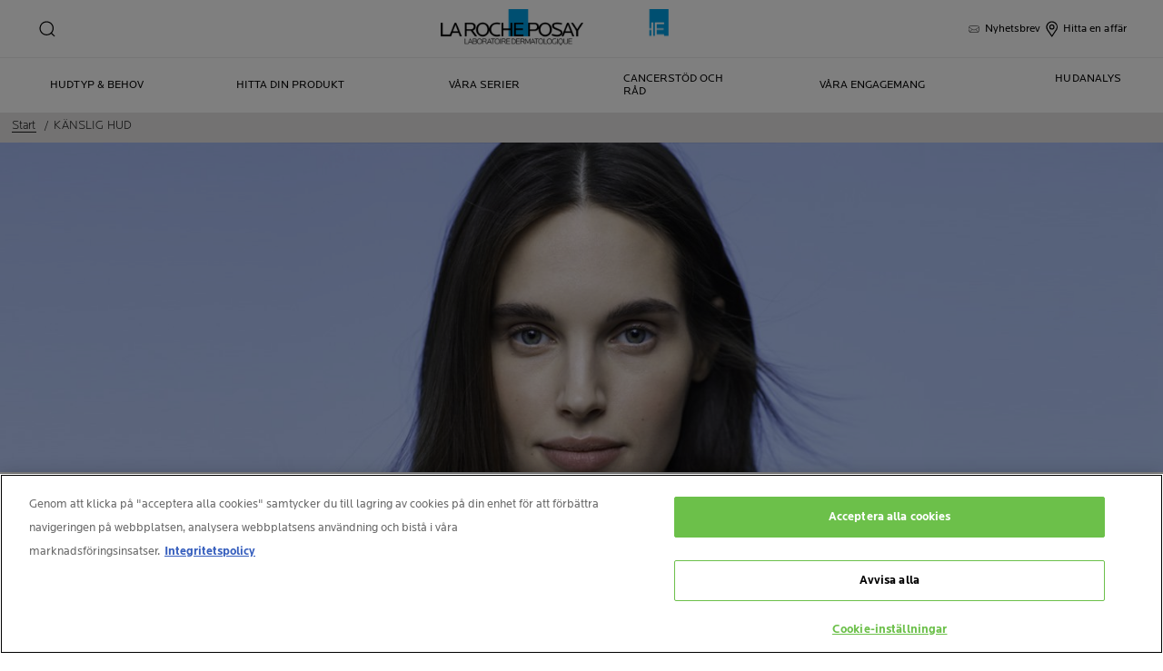

--- FILE ---
content_type: text/html; charset=utf-8
request_url: https://www.laroche-posay.se/kanslig-hud
body_size: 30272
content:
 
 
 
 
<!DOCTYPE html>
<html class="no-js no-touch" lang="sv-SE">
<head>
    


<!-- OneTrust Cookies Consent Notice start for laroche-posay.se update 0601-->
<script src="https://cdn.cookielaw.org/scripttemplates/otSDKStub.js" data-document-language="true" type="text/javascript" charset="UTF-8" data-domain-script="da4ac9dc-d989-4f18-96b0-89f54f88fc19" ></script>
<script type="text/javascript">
function OptanonWrapper() { }
</script>
<!-- OneTrust Cookies Consent Notice end for laroche-posay.se -->

    <meta charset="utf-8" />
    <meta data-octopus-release="3.42.0-release00000162" />
    <meta http-equiv="X-UA-Compatible" content="IE=edge">
    <meta name="viewport" content="width=device-width, initial-scale=1" />
    <meta name="theme-color" content="#009ee2" />
    


<link rel="manifest" href="/frontend/master/manifest.json">


<link rel="preconnect" href="https://www.googletagmanager.com" />
<link rel="preconnect" href="https://code.jquery.com" />


<link rel="preload" href="/frontend/master/css/all.ba143159.css" as="style" />

<link rel="stylesheet" type="text/css" href="/frontend/master/css/all.ba143159.css" />

<script src="/sitecore%20modules/Web/ExperienceForms/scripts/jquery-3.4.1.min.js"></script>
<script async  type="text/javascript" src="/frontend/master/js/jsfocuspoint.js"></script>


<link rel="preload" href="/frontend/zone/css/all.68ffcbba.css" as="style" />
<link rel="preload" href="/frontend/zone/js/npm.core-js.7afa1e57.js" as="script" />
 <link rel="preload" href="/frontend/zone/js/npm.vuelidate.3969d3ad.js" as="script" />
 <link rel="preload" href="/frontend/zone/js/npm.vue.90563555.js" as="script" />
 <link rel="preload" href="/frontend/zone/js/all.afdc44ea.js" as="script" />


<link rel="stylesheet" type="text/css" href="/frontend/zone/css/all.68ffcbba.css" />


<script defer type="text/javascript" src="/frontend/zone/js/npm.core-js.7afa1e57.js"></script>
 
<script defer type="text/javascript" src="/frontend/zone/js/npm.vuelidate.3969d3ad.js"></script>
 
<script defer type="text/javascript" src="/frontend/zone/js/npm.vue.90563555.js"></script>
 
<script defer type="text/javascript" src="/frontend/zone/js/all.afdc44ea.js"></script>


<link rel="preload" href="/frontend/master/js/npm.core-js.17961292.js" as="script" />
<link rel="preload" href="/frontend/master/js/npm.axios.adf572dd.js" as="script" />
<link rel="preload" href="/frontend/master/js/npm.vuelidate.3c0e8eef.js" as="script" />
<link rel="preload" href="/frontend/master/js/npm.vue-awesome-swiper.31c6d70b.js" as="script" />
<link rel="preload" href="/frontend/master/js/npm.swiper.76e7c97f.js" as="script" />
<link rel="preload" href="/frontend/master/js/npm.vue.061781c4.js" as="script" />
<link rel="preload" href="/frontend/master/js/npm.vuex.7dd44b4c.js" as="script" />
<link rel="preload" href="/frontend/master/js/npm.vue-star-rating.3cc6361c.js" as="script" />
<link rel="preload" href="/frontend/master/js/npm.vue-slick-carousel.77ac86a1.js" as="script" />
<link rel="preload" href="/frontend/master/js/npm.vue-slick-carousel-rtl.d4485e23.js" as="script" />
<link rel="preload" href="/frontend/master/js/npm.vue-cookie.fa7302ac.js" as="script" />
<link rel="preload" href="/frontend/master/js/npm.tiny-cookie.d47a4ad7.js" as="script" />
<link rel="preload" href="/frontend/master/js/npm.ssr-window.7510b4ae.js" as="script" />
<link rel="preload" href="/frontend/master/js/npm.register-service-worker.afefbcbb.js" as="script" />
<link rel="preload" href="/frontend/master/js/npm.dom7.c9a95756.js" as="script" />
<link rel="preload" href="/frontend/master/js/npm.aos.7ee88bea.js" as="script" />
<link rel="preload" href="/frontend/master/js/npm.loreal.703b6aa1.js" as="script" />
<link rel="preload" href="/frontend/master/js/all.4eb62ed1.js" as="script" />

<script defer type="text/javascript" src="/frontend/master/js/npm.core-js.17961292.js"></script>
<script defer type="text/javascript" src="/frontend/master/js/npm.axios.adf572dd.js"></script>
<script defer type="text/javascript" src="/frontend/master/js/npm.vuelidate.3c0e8eef.js"></script>
<script defer type="text/javascript" src="/frontend/master/js/npm.vue-awesome-swiper.31c6d70b.js"></script>
<script defer type="text/javascript" src="/frontend/master/js/npm.swiper.76e7c97f.js"></script>
<script defer type="text/javascript" src="/frontend/master/js/npm.vue.061781c4.js"></script>
<script defer type="text/javascript" src="/frontend/master/js/npm.vuex.7dd44b4c.js"></script>
<script defer type="text/javascript" src="/frontend/master/js/npm.vue-star-rating.3cc6361c.js"></script>
<script defer type="text/javascript" src="/frontend/master/js/npm.vue-slick-carousel.77ac86a1.js"></script>
<script defer type="text/javascript" src="/frontend/master/js/npm.vue-slick-carousel-rtl.d4485e23.js"></script>
<script defer type="text/javascript" src="/frontend/master/js/npm.vue-cookie.fa7302ac.js"></script>
<script defer type="text/javascript" src="/frontend/master/js/npm.tiny-cookie.d47a4ad7.js"></script>
<script defer type="text/javascript" src="/frontend/master/js/npm.ssr-window.7510b4ae.js"></script>
<script defer type="text/javascript" src="/frontend/master/js/npm.register-service-worker.afefbcbb.js"></script>
<script defer type="text/javascript" src="/frontend/master/js/npm.dom7.c9a95756.js"></script>
<script defer type="text/javascript" src="/frontend/master/js/npm.aos.7ee88bea.js"></script>
<script defer type="text/javascript" src="/frontend/master/js/npm.loreal.703b6aa1.js"></script>
<script defer type="text/javascript" src="/frontend/master/js/all.4eb62ed1.js"></script>


    <!--To call respective googleAPI font-family  -->

    <!-- Hidden vue components -->
    <style>
        [v-cloak] {
            display: none
        }
    </style>
    <!--raw values of the body with font names-->

    
<script>
    var dataLayer = window["dataLayer"] || [];
    if (!window.wsf) { window.wsf = { AnalyticsVariables: {} }; }
    window.wsf.AnalyticsVariables = {"language":"sv","country":"SE","siteTypeLevel":"main","brand":"LRP","masterVersion":"3.2","factory":"WSF","website_type":"NON-DTC","dynamic":{"currency":"eur"},"breadCrumb":"home > kanslig hud"};
</script>

<script>
    if (!window.wsf) { window.wsf = { AnalyticsVariables: {} }; }
window.wsf.AnalyticsVariables.pageCategory = "content page::article";
window.wsf.AnalyticsVariables.articleId = "[articleId]";
window.wsf.AnalyticsVariables.articleName = "[articleName]";
window.wsf.AnalyticsVariables.articleCategory = "[articleCategory]";
window.wsf.AnalyticsVariables.ambassadorName = "[ambassadorName]";
window.wsf.AnalyticsVariables.publicationMonth = "[publicationMonth]";
window.wsf.AnalyticsVariables.publicationYear = "[publicationYear]";

window.wsf.AnalyticsVariables.uiLoggedStatus = "not logged";
window.wsf.AnalyticsVariables.newsletterSubscription = false;
    
    var dynamicProps = window.wsf.AnalyticsVariables.dynamic;
    delete window.wsf.AnalyticsVariables.dynamic;
    dataLayer.push(window.wsf.AnalyticsVariables);

    window.wsf.AnalyticsVariablesDynamic = dynamicProps;
</script>





<script type="text/javascript">
        if (typeof(OptanonWrapper) === 'function') {
            window.gtmLoaded = false;
            function OptanonWrapper() {
                if (!window.gtmLoaded) {
                    window.gtmLoaded = true;
                        (function(w, d, s, l, i) {
                        w[l] = w[l] || [];
                        w[l].push({
                            'gtm.start': new Date().getTime(),
                            event: 'gtm.js'
                        });
                        var f = d.getElementsByTagName(s)[0],
                            j = d.createElement(s),
                            dl = l != 'dataLayer' ? '&l=' + l : '';
                        j.async = true;
                        j.src = '//www.googletagmanager.com/gtm.js?id=' + i + dl;
                        f.parentNode.insertBefore(j, f);
                    })(window, document, 'script', 'dataLayer', 'GTM-PH66FMZ');
                }
            }
               
            setTimeout(() => {
                if (!window.gtmLoaded) {
                    OptanonWrapper()
                }
            }, 1000);
        } else {
            function gtmManager() {}
            (function(w, d, s, l, i) {
                w[l] = w[l] || [];
                w[l].push({
                    'gtm.start': new Date().getTime(),
                    event: 'gtm.js'
                });
                var f = d.getElementsByTagName(s)[0],
                    j = d.createElement(s),
                    dl = l != 'dataLayer' ? '&l=' + l : '';
                j.async = true;
                j.src = '//www.googletagmanager.com/gtm.js?id=' + i + dl;
                f.parentNode.insertBefore(j, f);
            })(window, document, 'script', 'dataLayer', 'GTM-PH66FMZ');
        }
</script>


<meta name="google-site-verification" content="UA-12791073-1"/>




    <link href="/-/media/project/loreal/brand-sites/lrp/shared/baseline/identity/favicon.png" rel="shortcut icon" />


<link rel="canonical" href="https://www.laroche-posay.se/kanslig-hud"/>




    <title>K&#196;NSLIG HUD : orsaker, v&#229;rd, produkter fr&#229;n La Roche-Posay</title>
    <meta name="description" content="K&#228;nslig hud kan uppst&#229; vid alla hudtyper och utl&#246;sas av faktorer som stress eller temperaturskillnader. Br&#228;nnande k&#228;nsla i huden och kl&#229;da &#228;r vanliga tecken."/>
    <meta name="keywords" content="Problem med k&#228;nslig hud"/>
    <meta property="og:title" content="K&#196;NSLIG HUD : orsaker, v&#229;rd, produkter fr&#229;n La Roche-Posay"/>
    <meta property="og:description" content="K&#228;nslig hud kan uppst&#229; vid alla hudtyper och utl&#246;sas av faktorer som stress eller temperaturskillnader. Br&#228;nnande k&#228;nsla i huden och kl&#229;da &#228;r vanliga tecken."/>
    <meta name="twitter:title" content="K&#196;NSLIG HUD : orsaker, v&#229;rd, produkter fr&#229;n La Roche-Posay"/>
    <meta name="twitter:description" content="K&#228;nslig hud kan uppst&#229; vid alla hudtyper och utl&#246;sas av faktorer som stress eller temperaturskillnader. Br&#228;nnande k&#228;nsla i huden och kl&#229;da &#228;r vanliga tecken."/>




<script>
    var dataLayer = window["dataLayer"] || [];
    if (!window.wsf) {
        window.wsf = { AnalyticsVariables: {} };
    }
    window.wsf.AnalyticsVariables = {"articleId":"{EE6E95A1-7CE5-46AD-BFCB-3C0A55B9D564}","articleName":"KÄNSLIG HUD","publicationYear":"2020","publicationMonth":"12"};
    dataLayer.push(window.wsf.AnalyticsVariables);
</script>




    

    <script type="application/json" id="refapp-global-tagging-configuration">
    {
        "globalVars": {
                         "[page category]": "content page::article"
                      }
    }
    </script>

</head>

<body itemscope itemtype="http://schema.org/WebPage" class="home-page-transparancy-slider  SE" class="default-device bodyclass">
        <a href="#main-content" class="skipto">
            <span class="skipto__text">
                G&#229; till inneh&#229;ll
            </span>
        </a>


    <script>
        var html = document.querySelector('html');
        html.classList.remove('no-js');
        if (('ontouchstart' in window) || window.DocumentTouch && document instanceof DocumentTouch) {
            html.classList.remove('no-touch');
            html.classList.add('has-touch');
        }
        let popupStatePushed = false;
        document.addEventListener("DOMContentLoaded", (event) => {
            if (window.wsf.AnalyticsVariables) {
                window.wsf.pageCategory = window.wsf.AnalyticsVariables.pageCategory;
            }
            const shutterButtons = document.querySelectorAll('.shutter-btn');
            shutterButtons.forEach(button => {
                button.addEventListener('click', function (event) {
                    event.preventDefault();
                    document.getElementById('loader').style.display = 'block';
                    document.getElementById('popupFrame').src = event.currentTarget.href;
                    document.getElementById('popup').style.display = 'block';
                    document.querySelector('.shutterpage-overlay').style.display = 'block';
                    document.body.classList.add('multipopin-open');
                    setTimeout(() => {
                        document.querySelector(".btn-close").focus();
                    }, 300);
                    document.getElementById('popupFrame').style.display = 'none';
                });
            });
            const overlayBtn = document.querySelector('.shutterpage-overlay');
            overlayBtn.addEventListener('click', function () {
                closePopup();
            });
            document.addEventListener('keydown', (event) => {
                if (event.key === 'Escape') {
                    closePopup();
                }
            });
            // Detect browser back button click
            window.addEventListener('popstate', function (event) {
                const popup = document.getElementById('popup');
                if (popup) {
                    const popupStyle = window.getComputedStyle(popup);
                    if (popupStyle.display === 'block') {
                        // Reset flag before closing since state was already popped
                        popupStatePushed = false;
                        // Stop YouTube videos before closing
                        const popupFrame = document.getElementById('popupFrame');
                        if (popupFrame) {
                            try {
                                if (popupFrame.contentWindow) {
                                    popupFrame.contentWindow.postMessage('{"event":"command","func":"stopVideo","args":""}', '*');
                                    popupFrame.contentWindow.postMessage('{"event":"command","func":"pauseVideo","args":""}', '*');
                                }
                            } catch (e) {
                                // Ignore errors
                            }
                            popupFrame.src = 'about:blank';
                        }
                        // Close popup without modifying history (already popped)
                        document.getElementById('popup').style.display = 'none';
                        document.querySelector('.shutterpage-overlay').style.display = 'none';
                        document.body.classList.remove('multipopin-open');
                    }
                }
            });
            window.addEventListener('pageshow', function (event) {
                if (event.persisted) {
                    const popup = document.getElementById('popup');
                    if (popup) {
                        const popupStyle = window.getComputedStyle(popup);
                        if (popupStyle.display === 'block') {
                            // Reset flag before closing since state was already popped
                            popupStatePushed = false;
                            // Stop YouTube videos before closing
                            const popupFrame = document.getElementById('popupFrame');
                            if (popupFrame) {
                                try {
                                    if (popupFrame.contentWindow) {
                                        popupFrame.contentWindow.postMessage('{"event":"command","func":"stopVideo","args":""}', '*');
                                        popupFrame.contentWindow.postMessage('{"event":"command","func":"pauseVideo","args":""}', '*');
                                    }
                                } catch (e) {
                                    // Ignore errors
                                }
                                popupFrame.src = 'about:blank';
                            }
                            // Close popup without modifying history (already popped)
                            document.getElementById('popup').style.display = 'none';
                            document.querySelector('.shutterpage-overlay').style.display = 'none';
                            document.body.classList.remove('multipopin-open');
                        }
                    }
                }
            });
        });



        function closePopup() {
            const popup = document.getElementById('popup');
            if (popup && popup.style.display === 'block') {
                // Clean up history state if it was pushed
                if (popupStatePushed && window.history && window.history.replaceState) {
                    window.history.replaceState({}, '', window.location.pathname);
                    popupStatePushed = false;
                }
            }

            // Stop YouTube videos in the iframe
            const popupFrame = document.getElementById('popupFrame');
            if (popupFrame) {
                try {
                    // Try to access iframe content (may fail due to CORS)
                    const iframeDoc = popupFrame.contentDocument || popupFrame.contentWindow.document;
                    const iframeWindow = popupFrame.contentWindow;

                    // Stop YouTube API players if they exist
                    if (iframeWindow && typeof iframeWindow.YT !== 'undefined') {
                        // Find all YouTube players in the iframe
                        const players = iframeWindow.YT.getPlayers ? Object.values(iframeWindow.YT.getPlayers()) : [];
                        players.forEach(player => {
                            try {
                                if (player && typeof player.stopVideo === 'function') {
                                    player.stopVideo();
                                }
                            } catch (e) {
                                // Ignore errors
                            }
                        });
                    }

                    // Try to stop videos via postMessage (for YouTube embeds)
                    if (iframeWindow) {
                        try {
                            // Stop video via postMessage
                            popupFrame.contentWindow.postMessage('{"event":"command","func":"stopVideo","args":""}', '*');
                            popupFrame.contentWindow.postMessage('{"event":"command","func":"pauseVideo","args":""}', '*');
                        } catch (e) {
                            // Ignore errors
                        }
                    }
                } catch (e) {
                    // CORS error - can't access iframe content, but we can still clear src
                }

                // Clear iframe src to stop video from loading/playing
                // This is the most reliable way to stop videos
                popupFrame.src = 'about:blank';
            }

            document.getElementById('popup').style.display = 'none';
            document.querySelector('.shutterpage-overlay').style.display = 'none';
            document.body.classList.remove('multipopin-open');
        }

        function iframeLoaded() {
            document.getElementById('loader').style.display = 'none';
            document.getElementById('popupFrame').style.display = 'block';
            const iframe = document.getElementById('popupFrame');
            const iframeDoc = iframe.contentDocument || iframe.contentWindow.document;

            // Hide elements inside iframe
            iframeDoc.querySelector('header')?.style.setProperty('display', 'none', 'important');
            iframeDoc.querySelector('footer')?.style.setProperty('display', 'none', 'important');
            iframeDoc.querySelector('.footer-banner')?.style.setProperty('display', 'none', 'important');
            iframeDoc.querySelector('.newsletter-sticky')?.style.setProperty('display', 'none', 'important');
            iframeDoc.querySelector('.multipopin')?.style.setProperty('display', 'none', 'important');
            iframeDoc.querySelector('#onetrust-banner-sdk')?.style.setProperty('display', 'none', 'important');
            iframeDoc.querySelector('#refapp-user-redirect-popup-example')?.style.setProperty('display', 'none', 'important');
            iframeDoc.querySelector('.without-shutter')?.style.setProperty('display', 'none', 'important');
            iframeDoc.querySelector('#content')?.style.setProperty('margin-top', '0', 'important');
            iframeDoc.querySelectorAll('a').forEach(link => {
                link.addEventListener('click', function (event) {
                    event.preventDefault(); // stop normal link behavior
                    window.top.location.href = this.href; // redirect at browser level
                });
            });
            iframeDoc.addEventListener('scroll', () => {
                setTimeout(() => {
                    iframeDoc.querySelector('.show-newsletter-sticky')?.closest('#content').style.setProperty('margin-top', '0', 'important');
                }, 300);
            });
        }
    </script>
    <div class="shutterpage-overlay"></div>
    <div id="popup" class="shutter_popup" style="display:none;" role="dialog" aria-modal="true" aria-label="shutterPopup">
        <button type="button" onclick="closePopup()" class="btn-close">
            <svg aria-hidden="true" width="24" height="24" viewBox="0 0 24 24" fill="none" xmlns="http://www.w3.org/2000/svg">
                <path d="M20.4233 4.42383L12.8472 12L20.4233 19.5762L19.5757 20.4238L11.9995 12.8477L4.42334 20.4238L3.57568 19.5762L11.1519 12L3.57568 4.42383L4.42334 3.57617L11.9995 11.1523L19.5757 3.57617L20.4233 4.42383Z" fill="black" />
            </svg>
            <span class="sr-only">Close</span>
        </button>
        <div id="loader"
             style="position:absolute;top:50%;left:50%;transform:translate(-50%,-50%);
              font-family:sans-serif;">Loading...</div>
            <iframe id="popupFrame" width="800" height="500" title="popup-frame" onload="iframeLoaded()"></iframe>
        </div>

        <div id="main-container" v-no-js-handler>

            
            
<header class="header" role="banner">
    <div class="header__wrapper">
        
            <div slot="mainMenuBarLogo" class="main-menu-bar__logo-wrapper">
                <a href="/" class="main-menu-bar__logo" itemprop="url" aria-label="La Roche-Posay, laboratoire dermatologique (tillbaka till hemsidan)" v-tag:useractionevent="{label: 'logo', category: 'main menu navigation', action: 'select::header',event_name: 'logo_click' }">
                    <img src="/-/media/project/loreal/brand-sites/lrp/shared/baseline/identity/lrp_logo/logo.png?h=51&amp;w=200&amp;la=sv-SE&amp;hash=29A140D5DC55AF9B19567245B4E2D2FE" alt="La Roche Posay" />
                    <span class="transparent-logo"><img src="/-/media/project/loreal/brand-sites/lrp/shared/baseline/identity/white-logo.png?h=81&amp;w=310&amp;la=sv-SE&amp;hash=005BA8D3E13BC5971E184CC6B99B51A0" alt="La Roche Posay" /></span>
                </a>
            </div>




        

<div class="component navigation-component">
    <div class="component-content">
        <main-menu is-tranparent-header="false"
                   search-bar-a11y-aria-label-clear="Rensa s&#246;kf&#228;lt"
                   search-bar-clear-label="Radera text" search-bar-help-text="Ange minst 3 tecken"
                   search-bar-icon-clear="/frontend/master/images/icons/search-close.svg"
                   search-bar-icon-search="/frontend/master/images/icons/search-icon-new.svg"
                   search-bar-placeholder="Fr&#229;ga efter ingredienser, behov, produkter, artiklar..." search-bar-redirect-url="/soek?q="
                   search-bar-api-url="/apilrp/searchSuggestion/SuggestedSearch?query="
                   a11y-aria-label-language="Webbplatsens spr&#229;k"
                   current-language="SV"
                   a11y-aria-label-principal-menu="Huvudmeny"
                   a11y-aria-label-main-menu="Huvudmeny"
                   :acc-enable="false"
                   :acc-enable-animation="false"
                   :acc-enable-contrast="false"
                   page-category="content page::article"
                   :lang-switcher-is-enable="false"
                   :item-data="[]" search-label="search"
                   >
            <!-- to be made dynamic: a11y-aria-label-principal-menu, a11y-aria-label-main-menu -->

            <ul slot="navlist" class="nav__list" itemscope itemtype="http://schema.org/SiteNavigationElement" aria-hidden="true">
    <li class="nav__item" aria-expanded="false">

    </li>
</ul>

<template slot="accountNav" scope="props">
            <ul class="main-menu-nav__level-1 is-secondary nav-accounts">




<li class="main-menu-nav__item">
            <a class="main-menu-nav__tab"
               @blur="props.menuOnBlurSecondaryTab()"
               href="/senewslettersubscription"
               v-tag:useractionevent="{&quot;event_name&quot;:&quot;menu_click&quot;,&quot;category&quot;:&quot;main menu navigation&quot;,&quot;action&quot;:&quot;select::header&quot;,&quot;label&quot;:&quot;nyhetsbrev&quot;,&quot;click_area&quot;:&quot;header&quot;,&quot;breadcrumb&quot;:&quot;nyhetsbrev&quot;}">
                <span class="main-menu-nav__icon">
                    <img src="/-/media/project/loreal/brand-sites/lrp/emea/nordics/newsletter/dg56360_esp-cww-lor2304_ldb_esp_lrp_icono-web-la-roche-posay_mail_v2.svg" alt="">
                </span>
                <span class="main-menu-nav__icon transparent-icon">
                    <img>
                </span>
                <span class="main-menu-nav__icon--text">Nyhetsbrev</span>
            </a>
</li>



<li class="main-menu-nav__item">
            <a class="main-menu-nav__tab"
               @blur="props.menuOnBlurSecondaryTab()"
               href="/hitta-en-aaterfoersaeljare"
               v-tag:useractionevent="{&quot;event_name&quot;:&quot;menu_click&quot;,&quot;category&quot;:&quot;main menu navigation&quot;,&quot;action&quot;:&quot;select::header&quot;,&quot;label&quot;:&quot;hitta en aff&#228;r&quot;,&quot;click_area&quot;:&quot;header&quot;,&quot;breadcrumb&quot;:&quot;hitta en aff&#228;r&quot;}">
                <span class="main-menu-nav__icon">
                    <img src="/-/media/feature/lrpnavigation/burger-menu/icon-6.svg" alt="">
                </span>
                <span class="main-menu-nav__icon transparent-icon">
                    <img src="/-/media/feature/lrpnavigation/burger-menu/location-white.svg" alt="">
                </span>
                <span class="main-menu-nav__icon--text">Hitta en aff&#228;r</span>
            </a>
</li>
            </ul>

</template>



            
<template slot="nav" scope="props">
            <ul class="main-menu-nav__level-1 is-primary">


<li :class="{ 'is-active': props.menuLevel2 === 1,'is-highlight desktop-only': false }"
    class="main-menu-nav__item">
        <button @click="props.menuLevelOpen(1)"
                @mouseover="props.menuLevelOpen(1)"
                :aria-expanded="props.menuLevel2 === 1 ? 'true' : 'false'"
                class="main-menu-nav__tab desktop-only"
                v-tag:useractionevent="{&quot;event_name&quot;:&quot;menu_click&quot;,&quot;category&quot;:&quot;main menu navigation&quot;,&quot;action&quot;:&quot;select::header&quot;,&quot;label&quot;:&quot;hudtyp &amp; behov&quot;,&quot;click_area&quot;:&quot;header&quot;,&quot;breadcrumb&quot;:&quot;hudtyp &amp; behov&quot;}">
            <p>
                Hudtyp & Behov
            </p>
        </button>
        <button @click="props.menuLevelOpen(1)"
                :aria-expanded="props.menuLevel2 === 1 ? 'true' : 'false'"
                class="main-menu-nav__tab mobile-only"
                v-tag:useractionevent="{&quot;event_name&quot;:&quot;menu_click&quot;,&quot;category&quot;:&quot;main menu navigation&quot;,&quot;action&quot;:&quot;select::header&quot;,&quot;label&quot;:&quot;hudtyp &amp; behov&quot;,&quot;click_area&quot;:&quot;header&quot;,&quot;breadcrumb&quot;:&quot;hudtyp &amp; behov&quot;}">
            <p>
                Hudtyp & Behov
            </p>
            <svg xmlns="http://www.w3.org/2000/svg" width="24" height="24" viewBox="0 0 24 24" fill="none">
                <path d="M8 20L16 11.9998L8 4" stroke="#000" stroke-width="1.2"/>
            </svg>
        </button>
        <section v-if="props.menuLevel2 === 1"
                 aria-labelledby="unique-identifier-1"
                 class="main-menu-nav__level-2-wrapper">
            <div class="main-menu-nav__item-back-level-1">
                <button @click="props.menuLevelOpen(0)">
                    <svg width="11" height="9" viewBox="0 0 11 9" fill="none" xmlns="http://www.w3.org/2000/svg">
                        <path d="M10.3001 5.63211H2.71614L5.11614 8.01611L4.17214 8.97611L0.140137 4.94411L4.17214 0.912109L5.11614 1.85611L2.71614 4.25611H10.3001V5.63211Z" fill="black"/>
                    </svg>
                    <span>Tillbaka</span>
                </button>
            </div>
            <div class="main-menu-nav__content">

                        <img class="image" src="/-/media/project/loreal/brand-sites/lrp/master/dmi/ranges/lipikar/larocheposay-rangepage-eczema-lipikar-header.jpg" alt="">
                    <p class="is-2" id="unique-identifier-1">

                    </p>
                    <div class="content">
                        <p>Varje hudtyp har sina egna specifika behov. Välj ditt hudtyp och ditt behov för hudvård, och läs mer om vad du kan göra.</p>
                    </div>

            </div>

            <button class="main-menu-nav__level--mobile-back" @click="props.menuLevelOpen(0)">

                Hudtyp & Behov
            </button>

                <ul class="main-menu-nav__level-2">


<li :class="{ 'is-active': props.menuLevel2 === 1 && props.menuLevel3 === 1 }"
    class="main-menu-nav__item">

        <button @click="props.menuLevelOpen(1, 1, $event)"
                :class="{ 'is-hidden-mobile': props.menuLevel3 }"
                :aria-expanded="props.menuLevel2 === 1 && props.menuLevel3 === 1 ? 'true' : 'false'"
                v-tag:useractionevent="{&quot;event_name&quot;:&quot;menu_click&quot;,&quot;category&quot;:&quot;main menu navigation&quot;,&quot;action&quot;:&quot;select::header&quot;,&quot;label&quot;:&quot;hudtyp &amp; behov::hud med tendens till akne&quot;,&quot;click_area&quot;:&quot;header&quot;,&quot;breadcrumb&quot;:&quot;hudtyp &amp; behov::hud med tendens till akne&quot;}">
            HUD MED TENDENS TILL AKNE
            <svg xmlns="http://www.w3.org/2000/svg" width="24" height="24" viewBox="0 0 24 24" fill="none">
                <path d="M8 20L16 11.9998L8 4" stroke="#000" stroke-width="1.2"/>
            </svg>
        </button>
        <div :class="[ props.menuLevel2 === 1 && props.menuLevel3 === 1 ? 'active-animation' : '' ]"
             class="main-menu-nav__level-3">
            <div class="main-menu-nav__item-back-level-2" v-if="props.menuLevel3 !== undefined">
                <button @click="props.menuLevelOpen(1)">
                    <svg width="11" height="9" viewBox="0 0 11 9" fill="none" xmlns="http://www.w3.org/2000/svg">
                        <path d="M10.3001 5.63211H2.71614L5.11614 8.01611L4.17214 8.97611L0.140137 4.94411L4.17214 0.912109L5.11614 1.85611L2.71614 4.25611H10.3001V5.63211Z" fill="black"/>
                    </svg>
                    <span>Tillbaka</span>
                </button>
            </div>
            <button class="main-menu-nav__level--mobile-back"
                    @click="props.menuLevelOpen(1)">
                HUD MED TENDENS TILL AKNE
                <span class="is-hidden">Tillbaka</span>
            </button>
                <div class="is-2 main-menu-nav__level-3-main-link">
                    <a href="/akne"
                       v-tag:useractionevent="{&quot;event_name&quot;:&quot;menu_click&quot;,&quot;category&quot;:&quot;main menu navigation&quot;,&quot;action&quot;:&quot;select::header&quot;,&quot;label&quot;:&quot;hudtyp &amp; behov::allt om::allt om&quot;,&quot;click_area&quot;:&quot;header&quot;,&quot;breadcrumb&quot;:&quot;hudtyp &amp; behov::allt om::allt om&quot;}">
                        Allt om HUD MED TENDENS TILL AKNE
                    </a>
                </div>
            <ul>
                        <li class="main-menu-nav__item">
                            <a href="/akne/vad-foerorsakar-fet-och-oren-hud-med-tendens-till-akne-och-vad-kan-man-goera"
                               v-tag:useractionevent="{&quot;event_name&quot;:&quot;menu_click&quot;,&quot;category&quot;:&quot;main menu navigation&quot;,&quot;action&quot;:&quot;select::header&quot;,&quot;label&quot;:&quot;hudtyp &amp; behov::hud med tendens till akne::artikel: vad orsakar fet och oren hud, och vad kan jag g&#246;ra?&quot;,&quot;click_area&quot;:&quot;header&quot;,&quot;breadcrumb&quot;:&quot;hudtyp &amp; behov::hud med tendens till akne::artikel: vad orsakar fet och oren hud, och vad kan jag g&#246;ra?&quot;}">
                                ARTIKEL: VAD ORSAKAR FET OCH OREN HUD, OCH VAD KAN JAG G&#214;RA?
                            </a>
                        </li>
                        <li class="main-menu-nav__item">
                            <a href="/akne/pormaskar"
                               v-tag:useractionevent="{&quot;event_name&quot;:&quot;menu_click&quot;,&quot;category&quot;:&quot;main menu navigation&quot;,&quot;action&quot;:&quot;select::header&quot;,&quot;label&quot;:&quot;hudtyp &amp; behov::hud med tendens till akne::artikel: vad &#228;r pormaskar?&quot;,&quot;click_area&quot;:&quot;header&quot;,&quot;breadcrumb&quot;:&quot;hudtyp &amp; behov::hud med tendens till akne::artikel: vad &#228;r pormaskar?&quot;}">
                                ARTIKEL: VAD &#196;R PORMASKAR?
                            </a>
                        </li>
                        <li class="main-menu-nav__item">
                            <a href="/akne/vuxenakne"
                               v-tag:useractionevent="{&quot;event_name&quot;:&quot;menu_click&quot;,&quot;category&quot;:&quot;main menu navigation&quot;,&quot;action&quot;:&quot;select::header&quot;,&quot;label&quot;:&quot;hudtyp &amp; behov::hud med tendens till akne::artikel: vuxenakne och oren hud hos vuxna &quot;,&quot;click_area&quot;:&quot;header&quot;,&quot;breadcrumb&quot;:&quot;hudtyp &amp; behov::hud med tendens till akne::artikel: vuxenakne och oren hud hos vuxna &quot;}">
                                ARTIKEL: VUXENAKNE OCH OREN HUD HOS VUXNA 
                            </a>
                        </li>
                        <li class="main-menu-nav__item">
                            <a href="/akne/oren-hud-och-tonarsakne"
                               v-tag:useractionevent="{&quot;event_name&quot;:&quot;menu_click&quot;,&quot;category&quot;:&quot;main menu navigation&quot;,&quot;action&quot;:&quot;select::header&quot;,&quot;label&quot;:&quot;hudtyp &amp; behov::hud med tendens till akne::artikel: ton&#229;rsakne och oren hud hos unga&quot;,&quot;click_area&quot;:&quot;header&quot;,&quot;breadcrumb&quot;:&quot;hudtyp &amp; behov::hud med tendens till akne::artikel: ton&#229;rsakne och oren hud hos unga&quot;}">
                                ARTIKEL: TON&#197;RSAKNE OCH OREN HUD HOS UNGA
                            </a>
                        </li>
                        <li class="main-menu-nav__item">
                            <a href="/akne/behandla-och-forebygga-akneaerr-och-maerken"
                               v-tag:useractionevent="{&quot;event_name&quot;:&quot;menu_click&quot;,&quot;category&quot;:&quot;main menu navigation&quot;,&quot;action&quot;:&quot;select::header&quot;,&quot;label&quot;:&quot;hudtyp &amp; behov::hud med tendens till akne::artikel: behandling och f&#246;rebyggande av akne&#228;rr&quot;,&quot;click_area&quot;:&quot;header&quot;,&quot;breadcrumb&quot;:&quot;hudtyp &amp; behov::hud med tendens till akne::artikel: behandling och f&#246;rebyggande av akne&#228;rr&quot;}">
                                ARTIKEL: BEHANDLING OCH F&#214;REBYGGANDE AV AKNE&#196;RR
                            </a>
                        </li>
                        <li class="main-menu-nav__item">
                            <a href="/akne/ansiktsrengoring-oren-och-fet-hy"
                               v-tag:useractionevent="{&quot;event_name&quot;:&quot;menu_click&quot;,&quot;category&quot;:&quot;main menu navigation&quot;,&quot;action&quot;:&quot;select::header&quot;,&quot;label&quot;:&quot;hudtyp &amp; behov::hud med tendens till akne::artikel: ansiktsreng&#246;ring f&#246;r oren och fet hy&quot;,&quot;click_area&quot;:&quot;header&quot;,&quot;breadcrumb&quot;:&quot;hudtyp &amp; behov::hud med tendens till akne::artikel: ansiktsreng&#246;ring f&#246;r oren och fet hy&quot;}">
                                ARTIKEL: ANSIKTSRENG&#214;RING F&#214;R OREN OCH FET HY
                            </a>
                        </li>
                        <li class="main-menu-nav__item">
                            <a href="/akne/rengoringsprodukter-och-ansiktskraemer-for-fet-hud"
                               v-tag:useractionevent="{&quot;event_name&quot;:&quot;menu_click&quot;,&quot;category&quot;:&quot;main menu navigation&quot;,&quot;action&quot;:&quot;select::header&quot;,&quot;label&quot;:&quot;hudtyp &amp; behov::hud med tendens till akne::artikel: reng&#246;ring och ansiktskr&#228;mer f&#246;r fet hud&quot;,&quot;click_area&quot;:&quot;header&quot;,&quot;breadcrumb&quot;:&quot;hudtyp &amp; behov::hud med tendens till akne::artikel: reng&#246;ring och ansiktskr&#228;mer f&#246;r fet hud&quot;}">
                                ARTIKEL: RENG&#214;RING OCH ANSIKTSKR&#196;MER F&#214;R FET HUD
                            </a>
                        </li>
                        <li class="main-menu-nav__item">
                            <a href="/akne/salicylsyra-glykolsyra-niacinamid-och-zink-for-oren-hud"
                               v-tag:useractionevent="{&quot;event_name&quot;:&quot;menu_click&quot;,&quot;category&quot;:&quot;main menu navigation&quot;,&quot;action&quot;:&quot;select::header&quot;,&quot;label&quot;:&quot;hudtyp &amp; behov::hud med tendens till akne::artikel: salicylsyra, glykolsyra, niacinamid och zink f&#246;r oren hud&quot;,&quot;click_area&quot;:&quot;header&quot;,&quot;breadcrumb&quot;:&quot;hudtyp &amp; behov::hud med tendens till akne::artikel: salicylsyra, glykolsyra, niacinamid och zink f&#246;r oren hud&quot;}">
                                ARTIKEL: SALICYLSYRA, GLYKOLSYRA, NIACINAMID OCH ZINK F&#214;R OREN HUD
                            </a>
                        </li>
            </ul>
        </div>
</li>


<li :class="{ 'is-active': props.menuLevel2 === 1 && props.menuLevel3 === 2 }"
    class="main-menu-nav__item">

        <button @click="props.menuLevelOpen(1, 2, $event)"
                :class="{ 'is-hidden-mobile': props.menuLevel3 }"
                :aria-expanded="props.menuLevel2 === 1 && props.menuLevel3 === 2 ? 'true' : 'false'"
                v-tag:useractionevent="{&quot;event_name&quot;:&quot;menu_click&quot;,&quot;category&quot;:&quot;main menu navigation&quot;,&quot;action&quot;:&quot;select::header&quot;,&quot;label&quot;:&quot;hudtyp &amp; behov::hud med tendens till allergi&quot;,&quot;click_area&quot;:&quot;header&quot;,&quot;breadcrumb&quot;:&quot;hudtyp &amp; behov::hud med tendens till allergi&quot;}">
            HUD MED TENDENS TILL ALLERGI
            <svg xmlns="http://www.w3.org/2000/svg" width="24" height="24" viewBox="0 0 24 24" fill="none">
                <path d="M8 20L16 11.9998L8 4" stroke="#000" stroke-width="1.2"/>
            </svg>
        </button>
        <div :class="[ props.menuLevel2 === 1 && props.menuLevel3 === 2 ? 'active-animation' : '' ]"
             class="main-menu-nav__level-3">
            <div class="main-menu-nav__item-back-level-2" v-if="props.menuLevel3 !== undefined">
                <button @click="props.menuLevelOpen(1)">
                    <svg width="11" height="9" viewBox="0 0 11 9" fill="none" xmlns="http://www.w3.org/2000/svg">
                        <path d="M10.3001 5.63211H2.71614L5.11614 8.01611L4.17214 8.97611L0.140137 4.94411L4.17214 0.912109L5.11614 1.85611L2.71614 4.25611H10.3001V5.63211Z" fill="black"/>
                    </svg>
                    <span>Tillbaka</span>
                </button>
            </div>
            <button class="main-menu-nav__level--mobile-back"
                    @click="props.menuLevelOpen(1)">
                HUD MED TENDENS TILL ALLERGI
                <span class="is-hidden">Tillbaka</span>
            </button>
                <div class="is-2 main-menu-nav__level-3-main-link">
                    <a href="/allergi"
                       v-tag:useractionevent="{&quot;event_name&quot;:&quot;menu_click&quot;,&quot;category&quot;:&quot;main menu navigation&quot;,&quot;action&quot;:&quot;select::header&quot;,&quot;label&quot;:&quot;hudtyp &amp; behov::allt om::allt om&quot;,&quot;click_area&quot;:&quot;header&quot;,&quot;breadcrumb&quot;:&quot;hudtyp &amp; behov::allt om::allt om&quot;}">
                        Allt om HUD MED TENDENS TILL ALLERGI
                    </a>
                </div>
            <ul>
                        <li class="main-menu-nav__item">
                            <a href="/allergi/allergisk-reaktion-i-huden"
                               v-tag:useractionevent="{&quot;event_name&quot;:&quot;menu_click&quot;,&quot;category&quot;:&quot;main menu navigation&quot;,&quot;action&quot;:&quot;select::header&quot;,&quot;label&quot;:&quot;hudtyp &amp; behov::hud med tendens till allergi::artikel: allergisk reaktion i huden&quot;,&quot;click_area&quot;:&quot;header&quot;,&quot;breadcrumb&quot;:&quot;hudtyp &amp; behov::hud med tendens till allergi::artikel: allergisk reaktion i huden&quot;}">
                                ARTIKEL: ALLERGISK REAKTION I HUDEN
                            </a>
                        </li>
                        <li class="main-menu-nav__item">
                            <a href="/allergi/hypoallergen-hudvard-och-allergener"
                               v-tag:useractionevent="{&quot;event_name&quot;:&quot;menu_click&quot;,&quot;category&quot;:&quot;main menu navigation&quot;,&quot;action&quot;:&quot;select::header&quot;,&quot;label&quot;:&quot;hudtyp &amp; behov::hud med tendens till allergi::artikel: hypoallergen hudv&#229;rd&quot;,&quot;click_area&quot;:&quot;header&quot;,&quot;breadcrumb&quot;:&quot;hudtyp &amp; behov::hud med tendens till allergi::artikel: hypoallergen hudv&#229;rd&quot;}">
                                ARTIKEL: HYPOALLERGEN HUDV&#197;RD
                            </a>
                        </li>
                        <li class="main-menu-nav__item">
                            <a href="/allergi/allergisk-och-kanslig-hud"
                               v-tag:useractionevent="{&quot;event_name&quot;:&quot;menu_click&quot;,&quot;category&quot;:&quot;main menu navigation&quot;,&quot;action&quot;:&quot;select::header&quot;,&quot;label&quot;:&quot;hudtyp &amp; behov::hud med tendens till allergi::artikel: allergisk och k&#228;nslig hud&quot;,&quot;click_area&quot;:&quot;header&quot;,&quot;breadcrumb&quot;:&quot;hudtyp &amp; behov::hud med tendens till allergi::artikel: allergisk och k&#228;nslig hud&quot;}">
                                ARTIKEL: ALLERGISK OCH K&#196;NSLIG HUD
                            </a>
                        </li>
            </ul>
        </div>
</li>


<li :class="{ 'is-active': props.menuLevel2 === 1 && props.menuLevel3 === 3 }"
    class="main-menu-nav__item">

        <button @click="props.menuLevelOpen(1, 3, $event)"
                :class="{ 'is-hidden-mobile': props.menuLevel3 }"
                :aria-expanded="props.menuLevel2 === 1 && props.menuLevel3 === 3 ? 'true' : 'false'"
                v-tag:useractionevent="{&quot;event_name&quot;:&quot;menu_click&quot;,&quot;category&quot;:&quot;main menu navigation&quot;,&quot;action&quot;:&quot;select::header&quot;,&quot;label&quot;:&quot;hudtyp &amp; behov::k&#228;nslig hud&quot;,&quot;click_area&quot;:&quot;header&quot;,&quot;breadcrumb&quot;:&quot;hudtyp &amp; behov::k&#228;nslig hud&quot;}">
            k&#228;nslig hud
            <svg xmlns="http://www.w3.org/2000/svg" width="24" height="24" viewBox="0 0 24 24" fill="none">
                <path d="M8 20L16 11.9998L8 4" stroke="#000" stroke-width="1.2"/>
            </svg>
        </button>
        <div :class="[ props.menuLevel2 === 1 && props.menuLevel3 === 3 ? 'active-animation' : '' ]"
             class="main-menu-nav__level-3 is-col-2">
            <div class="main-menu-nav__item-back-level-2" v-if="props.menuLevel3 !== undefined">
                <button @click="props.menuLevelOpen(1)">
                    <svg width="11" height="9" viewBox="0 0 11 9" fill="none" xmlns="http://www.w3.org/2000/svg">
                        <path d="M10.3001 5.63211H2.71614L5.11614 8.01611L4.17214 8.97611L0.140137 4.94411L4.17214 0.912109L5.11614 1.85611L2.71614 4.25611H10.3001V5.63211Z" fill="black"/>
                    </svg>
                    <span>Tillbaka</span>
                </button>
            </div>
            <button class="main-menu-nav__level--mobile-back"
                    @click="props.menuLevelOpen(1)">
                k&#228;nslig hud
                <span class="is-hidden">Tillbaka</span>
            </button>
                <div class="is-2 main-menu-nav__level-3-main-link">
                    <a href="/kanslig-hud"
                       v-tag:useractionevent="{&quot;event_name&quot;:&quot;menu_click&quot;,&quot;category&quot;:&quot;main menu navigation&quot;,&quot;action&quot;:&quot;select::header&quot;,&quot;label&quot;:&quot;hudtyp &amp; behov::allt om::allt om&quot;,&quot;click_area&quot;:&quot;header&quot;,&quot;breadcrumb&quot;:&quot;hudtyp &amp; behov::allt om::allt om&quot;}">
                        Allt om k&#228;nslig hud
                    </a>
                </div>
            <ul>
                        <li class="main-menu-nav__item">
                            <a href="/kanslig-hud/sa-har-tar-du-hand-om-kanslig-hud"
                               v-tag:useractionevent="{&quot;event_name&quot;:&quot;menu_click&quot;,&quot;category&quot;:&quot;main menu navigation&quot;,&quot;action&quot;:&quot;select::header&quot;,&quot;label&quot;:&quot;hudtyp &amp; behov::k&#228;nslig hud::artikel: s&#229; h&#228;r tar du hand om k&#228;nslig hud&quot;,&quot;click_area&quot;:&quot;header&quot;,&quot;breadcrumb&quot;:&quot;hudtyp &amp; behov::k&#228;nslig hud::artikel: s&#229; h&#228;r tar du hand om k&#228;nslig hud&quot;}">
                                ARTIKEL: S&#197; H&#196;R TAR DU HAND OM K&#196;NSLIG HUD
                            </a>
                        </li>
                        <li class="main-menu-nav__item">
                            <a href="/loesningar-och-hudvaard-for-kaenslig-hud"
                               v-tag:useractionevent="{&quot;event_name&quot;:&quot;menu_click&quot;,&quot;category&quot;:&quot;main menu navigation&quot;,&quot;action&quot;:&quot;select::header&quot;,&quot;label&quot;:&quot;hudtyp &amp; behov::k&#228;nslig hud::artikel: l&#246;sningar f&#246;r k&#228;nslig hud&quot;,&quot;click_area&quot;:&quot;header&quot;,&quot;breadcrumb&quot;:&quot;hudtyp &amp; behov::k&#228;nslig hud::artikel: l&#246;sningar f&#246;r k&#228;nslig hud&quot;}">
                                ARTIKEL: L&#214;SNINGAR F&#214;R K&#196;NSLIG HUD
                            </a>
                        </li>
                        <li class="main-menu-nav__item">
                            <a href="/vad-kan-man-goera-ifall-man-upplever-torr-och-uttorkad-hud"
                               v-tag:useractionevent="{&quot;event_name&quot;:&quot;menu_click&quot;,&quot;category&quot;:&quot;main menu navigation&quot;,&quot;action&quot;:&quot;select::header&quot;,&quot;label&quot;:&quot;hudtyp &amp; behov::k&#228;nslig hud::artikel: hudv&#229;rd f&#246;r uttorkad, stram &amp; torr hud&quot;,&quot;click_area&quot;:&quot;header&quot;,&quot;breadcrumb&quot;:&quot;hudtyp &amp; behov::k&#228;nslig hud::artikel: hudv&#229;rd f&#246;r uttorkad, stram &amp; torr hud&quot;}">
                                ARTIKEL: HUDV&#197;RD F&#214;R UTTORKAD, STRAM &amp; TORR HUD
                            </a>
                        </li>
                        <li class="main-menu-nav__item">
                            <a href="/den-baesta-hudvaardsrutinen-foer-kaenslig-hud"
                               v-tag:useractionevent="{&quot;event_name&quot;:&quot;menu_click&quot;,&quot;category&quot;:&quot;main menu navigation&quot;,&quot;action&quot;:&quot;select::header&quot;,&quot;label&quot;:&quot;hudtyp &amp; behov::k&#228;nslig hud::artikel: den b&#228;sta hudv&#229;rdsrutinen f&#246;r k&#228;nslig hud&quot;,&quot;click_area&quot;:&quot;header&quot;,&quot;breadcrumb&quot;:&quot;hudtyp &amp; behov::k&#228;nslig hud::artikel: den b&#228;sta hudv&#229;rdsrutinen f&#246;r k&#228;nslig hud&quot;}">
                                ARTIKEL: DEN B&#196;STA HUDV&#197;RDSRUTINEN F&#214;R K&#196;NSLIG HUD
                            </a>
                        </li>
                        <li class="main-menu-nav__item">
                            <a href="/interna-och-externa-orsakar-till-kaenslig-hud"
                               v-tag:useractionevent="{&quot;event_name&quot;:&quot;menu_click&quot;,&quot;category&quot;:&quot;main menu navigation&quot;,&quot;action&quot;:&quot;select::header&quot;,&quot;label&quot;:&quot;hudtyp &amp; behov::k&#228;nslig hud::artikel: orsaker till k&#228;nslig hud&quot;,&quot;click_area&quot;:&quot;header&quot;,&quot;breadcrumb&quot;:&quot;hudtyp &amp; behov::k&#228;nslig hud::artikel: orsaker till k&#228;nslig hud&quot;}">
                                ARTIKEL: ORSAKER TILL K&#196;NSLIG HUD
                            </a>
                        </li>
                        <li class="main-menu-nav__item">
                            <a href="/rosacea"
                               v-tag:useractionevent="{&quot;event_name&quot;:&quot;menu_click&quot;,&quot;category&quot;:&quot;main menu navigation&quot;,&quot;action&quot;:&quot;select::header&quot;,&quot;label&quot;:&quot;hudtyp &amp; behov::k&#228;nslig hud::artikel: rosacea – orsaker och v&#229;rd&quot;,&quot;click_area&quot;:&quot;header&quot;,&quot;breadcrumb&quot;:&quot;hudtyp &amp; behov::k&#228;nslig hud::artikel: rosacea – orsaker och v&#229;rd&quot;}">
                                ARTIKEL: ROSACEA – ORSAKER OCH V&#197;RD
                            </a>
                        </li>
                        <li class="main-menu-nav__item">
                            <a href="/hud-med-tendens-till-rodnad"
                               v-tag:useractionevent="{&quot;event_name&quot;:&quot;menu_click&quot;,&quot;category&quot;:&quot;main menu navigation&quot;,&quot;action&quot;:&quot;select::header&quot;,&quot;label&quot;:&quot;hudtyp &amp; behov::k&#228;nslig hud::artikel: r&#246;d hud och rodnad i ansiktet&#160;&quot;,&quot;click_area&quot;:&quot;header&quot;,&quot;breadcrumb&quot;:&quot;hudtyp &amp; behov::k&#228;nslig hud::artikel: r&#246;d hud och rodnad i ansiktet&#160;&quot;}">
                                ARTIKEL: R&#214;D HUD OCH RODNAD I ANSIKTET&#160;
                            </a>
                        </li>
            </ul>
        </div>
</li>


<li :class="{ 'is-active': props.menuLevel2 === 1 && props.menuLevel3 === 4 }"
    class="main-menu-nav__item">

        <button @click="props.menuLevelOpen(1, 4, $event)"
                :class="{ 'is-hidden-mobile': props.menuLevel3 }"
                :aria-expanded="props.menuLevel2 === 1 && props.menuLevel3 === 4 ? 'true' : 'false'"
                v-tag:useractionevent="{&quot;event_name&quot;:&quot;menu_click&quot;,&quot;category&quot;:&quot;main menu navigation&quot;,&quot;action&quot;:&quot;select::header&quot;,&quot;label&quot;:&quot;hudtyp &amp; behov::solexponering&quot;,&quot;click_area&quot;:&quot;header&quot;,&quot;breadcrumb&quot;:&quot;hudtyp &amp; behov::solexponering&quot;}">
            Solexponering
            <svg xmlns="http://www.w3.org/2000/svg" width="24" height="24" viewBox="0 0 24 24" fill="none">
                <path d="M8 20L16 11.9998L8 4" stroke="#000" stroke-width="1.2"/>
            </svg>
        </button>
        <div :class="[ props.menuLevel2 === 1 && props.menuLevel3 === 4 ? 'active-animation' : '' ]"
             class="main-menu-nav__level-3 is-col-2">
            <div class="main-menu-nav__item-back-level-2" v-if="props.menuLevel3 !== undefined">
                <button @click="props.menuLevelOpen(1)">
                    <svg width="11" height="9" viewBox="0 0 11 9" fill="none" xmlns="http://www.w3.org/2000/svg">
                        <path d="M10.3001 5.63211H2.71614L5.11614 8.01611L4.17214 8.97611L0.140137 4.94411L4.17214 0.912109L5.11614 1.85611L2.71614 4.25611H10.3001V5.63211Z" fill="black"/>
                    </svg>
                    <span>Tillbaka</span>
                </button>
            </div>
            <button class="main-menu-nav__level--mobile-back"
                    @click="props.menuLevelOpen(1)">
                Solexponering
                <span class="is-hidden">Tillbaka</span>
            </button>
                <div class="is-2 main-menu-nav__level-3-main-link">
                    <a href="/solskydd"
                       v-tag:useractionevent="{&quot;event_name&quot;:&quot;menu_click&quot;,&quot;category&quot;:&quot;main menu navigation&quot;,&quot;action&quot;:&quot;select::header&quot;,&quot;label&quot;:&quot;hudtyp &amp; behov::allt om::allt om&quot;,&quot;click_area&quot;:&quot;header&quot;,&quot;breadcrumb&quot;:&quot;hudtyp &amp; behov::allt om::allt om&quot;}">
                        Allt om Solexponering
                    </a>
                </div>
            <ul>
                        <li class="main-menu-nav__item">
                            <a href="/solskydd/basta-solkramen-for-ansiktet"
                               v-tag:useractionevent="{&quot;event_name&quot;:&quot;menu_click&quot;,&quot;category&quot;:&quot;main menu navigation&quot;,&quot;action&quot;:&quot;select::header&quot;,&quot;label&quot;:&quot;hudtyp &amp; behov::solexponering::artikel: b&#228;sta solkr&#228;men f&#246;r ansiktet&quot;,&quot;click_area&quot;:&quot;header&quot;,&quot;breadcrumb&quot;:&quot;hudtyp &amp; behov::solexponering::artikel: b&#228;sta solkr&#228;men f&#246;r ansiktet&quot;}">
                                ARTIKEL: B&#196;STA SOLKR&#196;MEN F&#214;R ANSIKTET
                            </a>
                        </li>
                        <li class="main-menu-nav__item">
                            <a href="/solskydd/solkram-och-uv-stralning"
                               v-tag:useractionevent="{&quot;event_name&quot;:&quot;menu_click&quot;,&quot;category&quot;:&quot;main menu navigation&quot;,&quot;action&quot;:&quot;select::header&quot;,&quot;label&quot;:&quot;hudtyp &amp; behov::solexponering::artikel: solkr&#228;m och uv-str&#229;lning&quot;,&quot;click_area&quot;:&quot;header&quot;,&quot;breadcrumb&quot;:&quot;hudtyp &amp; behov::solexponering::artikel: solkr&#228;m och uv-str&#229;lning&quot;}">
                                ARTIKEL: SOLKR&#196;M OCH UV-STR&#197;LNING
                            </a>
                        </li>
                        <li class="main-menu-nav__item">
                            <a href="/solskydd/soleksem"
                               v-tag:useractionevent="{&quot;event_name&quot;:&quot;menu_click&quot;,&quot;category&quot;:&quot;main menu navigation&quot;,&quot;action&quot;:&quot;select::header&quot;,&quot;label&quot;:&quot;hudtyp &amp; behov::solexponering::artikel: soleksem&quot;,&quot;click_area&quot;:&quot;header&quot;,&quot;breadcrumb&quot;:&quot;hudtyp &amp; behov::solexponering::artikel: soleksem&quot;}">
                                ARTIKEL: SOLEKSEM
                            </a>
                        </li>
                        <li class="main-menu-nav__item">
                            <a href="/solskydd/pigmentflackar-och-solen"
                               v-tag:useractionevent="{&quot;event_name&quot;:&quot;menu_click&quot;,&quot;category&quot;:&quot;main menu navigation&quot;,&quot;action&quot;:&quot;select::header&quot;,&quot;label&quot;:&quot;hudtyp &amp; behov::solexponering::artikel: pigmentflackar och solen&quot;,&quot;click_area&quot;:&quot;header&quot;,&quot;breadcrumb&quot;:&quot;hudtyp &amp; behov::solexponering::artikel: pigmentflackar och solen&quot;}">
                                ARTIKEL: PIGMENTFLACKAR OCH SOLEN
                            </a>
                        </li>
                        <li class="main-menu-nav__item">
                            <a href="/solskydd/solkram-for-barn-och-bebisar"
                               v-tag:useractionevent="{&quot;event_name&quot;:&quot;menu_click&quot;,&quot;category&quot;:&quot;main menu navigation&quot;,&quot;action&quot;:&quot;select::header&quot;,&quot;label&quot;:&quot;hudtyp &amp; behov::solexponering::artikel: solkr&#228;m for barn och bebisar&quot;,&quot;click_area&quot;:&quot;header&quot;,&quot;breadcrumb&quot;:&quot;hudtyp &amp; behov::solexponering::artikel: solkr&#228;m for barn och bebisar&quot;}">
                                ARTIKEL: SOLKR&#196;M FOR BARN OCH BEBISAR
                            </a>
                        </li>
                        <li class="main-menu-nav__item">
                            <a href="/solskydd/all-about-sun-protection-factor-spf"
                               v-tag:useractionevent="{&quot;event_name&quot;:&quot;menu_click&quot;,&quot;category&quot;:&quot;main menu navigation&quot;,&quot;action&quot;:&quot;select::header&quot;,&quot;label&quot;:&quot;hudtyp &amp; behov::solexponering::artikel: allt om solskyddsfaktor (spf)&quot;,&quot;click_area&quot;:&quot;header&quot;,&quot;breadcrumb&quot;:&quot;hudtyp &amp; behov::solexponering::artikel: allt om solskyddsfaktor (spf)&quot;}">
                                ARTIKEL: ALLT OM SOLSKYDDSFAKTOR (SPF)
                            </a>
                        </li>
            </ul>
        </div>
</li>


<li :class="{ 'is-active': props.menuLevel2 === 1 && props.menuLevel3 === 5 }"
    class="main-menu-nav__item">

        <button @click="props.menuLevelOpen(1, 5, $event)"
                :class="{ 'is-hidden-mobile': props.menuLevel3 }"
                :aria-expanded="props.menuLevel2 === 1 && props.menuLevel3 === 5 ? 'true' : 'false'"
                v-tag:useractionevent="{&quot;event_name&quot;:&quot;menu_click&quot;,&quot;category&quot;:&quot;main menu navigation&quot;,&quot;action&quot;:&quot;select::header&quot;,&quot;label&quot;:&quot;hudtyp &amp; behov::torr och irriterad hud&quot;,&quot;click_area&quot;:&quot;header&quot;,&quot;breadcrumb&quot;:&quot;hudtyp &amp; behov::torr och irriterad hud&quot;}">
            TORR OCH IRRITERAD HUD
            <svg xmlns="http://www.w3.org/2000/svg" width="24" height="24" viewBox="0 0 24 24" fill="none">
                <path d="M8 20L16 11.9998L8 4" stroke="#000" stroke-width="1.2"/>
            </svg>
        </button>
        <div :class="[ props.menuLevel2 === 1 && props.menuLevel3 === 5 ? 'active-animation' : '' ]"
             class="main-menu-nav__level-3">
            <div class="main-menu-nav__item-back-level-2" v-if="props.menuLevel3 !== undefined">
                <button @click="props.menuLevelOpen(1)">
                    <svg width="11" height="9" viewBox="0 0 11 9" fill="none" xmlns="http://www.w3.org/2000/svg">
                        <path d="M10.3001 5.63211H2.71614L5.11614 8.01611L4.17214 8.97611L0.140137 4.94411L4.17214 0.912109L5.11614 1.85611L2.71614 4.25611H10.3001V5.63211Z" fill="black"/>
                    </svg>
                    <span>Tillbaka</span>
                </button>
            </div>
            <button class="main-menu-nav__level--mobile-back"
                    @click="props.menuLevelOpen(1)">
                TORR OCH IRRITERAD HUD
                <span class="is-hidden">Tillbaka</span>
            </button>
            <ul>
                        <li class="main-menu-nav__item">
                            <a href="/torr-och-irriterad-hud"
                               v-tag:useractionevent="{&quot;event_name&quot;:&quot;menu_click&quot;,&quot;category&quot;:&quot;main menu navigation&quot;,&quot;action&quot;:&quot;select::header&quot;,&quot;label&quot;:&quot;hudtyp &amp; behov::torr och irriterad hud::allt om torr och irriterad hud&quot;,&quot;click_area&quot;:&quot;header&quot;,&quot;breadcrumb&quot;:&quot;hudtyp &amp; behov::torr och irriterad hud::allt om torr och irriterad hud&quot;}">
                                ALLT OM TORR OCH IRRITERAD HUD
                            </a>
                        </li>
                        <li class="main-menu-nav__item">
                            <a href="/torr-och-irriterad-hud/hudvard-for-torr-hud"
                               v-tag:useractionevent="{&quot;event_name&quot;:&quot;menu_click&quot;,&quot;category&quot;:&quot;main menu navigation&quot;,&quot;action&quot;:&quot;select::header&quot;,&quot;label&quot;:&quot;hudtyp &amp; behov::torr och irriterad hud::artikel: hudv&#229;rd f&#246;r torr hud&quot;,&quot;click_area&quot;:&quot;header&quot;,&quot;breadcrumb&quot;:&quot;hudtyp &amp; behov::torr och irriterad hud::artikel: hudv&#229;rd f&#246;r torr hud&quot;}">
                                ARTIKEL: HUDV&#197;RD F&#214;R TORR HUD
                            </a>
                        </li>
                        <li class="main-menu-nav__item">
                            <a href="/torr-och-irriterad-hud/eksem"
                               v-tag:useractionevent="{&quot;event_name&quot;:&quot;menu_click&quot;,&quot;category&quot;:&quot;main menu navigation&quot;,&quot;action&quot;:&quot;select::header&quot;,&quot;label&quot;:&quot;hudtyp &amp; behov::torr och irriterad hud::artikel: vad &#228;r eksem?&quot;,&quot;click_area&quot;:&quot;header&quot;,&quot;breadcrumb&quot;:&quot;hudtyp &amp; behov::torr och irriterad hud::artikel: vad &#228;r eksem?&quot;}">
                                ARTIKEL: VAD &#196;R EKSEM?
                            </a>
                        </li>
                        <li class="main-menu-nav__item">
                            <a href="/torr-och-irriterad-hud/bebisar-och-barn-med-torr-hud"
                               v-tag:useractionevent="{&quot;event_name&quot;:&quot;menu_click&quot;,&quot;category&quot;:&quot;main menu navigation&quot;,&quot;action&quot;:&quot;select::header&quot;,&quot;label&quot;:&quot;hudtyp &amp; behov::torr och irriterad hud::artikel: bebisar och barn med torr hud&quot;,&quot;click_area&quot;:&quot;header&quot;,&quot;breadcrumb&quot;:&quot;hudtyp &amp; behov::torr och irriterad hud::artikel: bebisar och barn med torr hud&quot;}">
                                ARTIKEL: BEBISAR OCH BARN MED TORR HUD
                            </a>
                        </li>
                        <li class="main-menu-nav__item">
                            <a href="/torr-och-irriterad-hud/guide-till-irriterad-hud"
                               v-tag:useractionevent="{&quot;event_name&quot;:&quot;menu_click&quot;,&quot;category&quot;:&quot;main menu navigation&quot;,&quot;action&quot;:&quot;select::header&quot;,&quot;label&quot;:&quot;hudtyp &amp; behov::torr och irriterad hud::artikel: guide till f&#246;rsvagad och irriterad hud&quot;,&quot;click_area&quot;:&quot;header&quot;,&quot;breadcrumb&quot;:&quot;hudtyp &amp; behov::torr och irriterad hud::artikel: guide till f&#246;rsvagad och irriterad hud&quot;}">
                                ARTIKEL: GUIDE TILL F&#214;RSVAGAD OCH IRRITERAD HUD
                            </a>
                        </li>
            </ul>
        </div>
</li>


<li :class="{ 'is-active': props.menuLevel2 === 1 && props.menuLevel3 === 6 }"
    class="main-menu-nav__item">

        <button @click="props.menuLevelOpen(1, 6, $event)"
                :class="{ 'is-hidden-mobile': props.menuLevel3 }"
                :aria-expanded="props.menuLevel2 === 1 && props.menuLevel3 === 6 ? 'true' : 'false'"
                v-tag:useractionevent="{&quot;event_name&quot;:&quot;menu_click&quot;,&quot;category&quot;:&quot;main menu navigation&quot;,&quot;action&quot;:&quot;select::header&quot;,&quot;label&quot;:&quot;hudtyp &amp; behov::hud med &#229;lderstecken&quot;,&quot;click_area&quot;:&quot;header&quot;,&quot;breadcrumb&quot;:&quot;hudtyp &amp; behov::hud med &#229;lderstecken&quot;}">
            HUD MED &#197;LDERSTECKEN
            <svg xmlns="http://www.w3.org/2000/svg" width="24" height="24" viewBox="0 0 24 24" fill="none">
                <path d="M8 20L16 11.9998L8 4" stroke="#000" stroke-width="1.2"/>
            </svg>
        </button>
        <div :class="[ props.menuLevel2 === 1 && props.menuLevel3 === 6 ? 'active-animation' : '' ]"
             class="main-menu-nav__level-3">
            <div class="main-menu-nav__item-back-level-2" v-if="props.menuLevel3 !== undefined">
                <button @click="props.menuLevelOpen(1)">
                    <svg width="11" height="9" viewBox="0 0 11 9" fill="none" xmlns="http://www.w3.org/2000/svg">
                        <path d="M10.3001 5.63211H2.71614L5.11614 8.01611L4.17214 8.97611L0.140137 4.94411L4.17214 0.912109L5.11614 1.85611L2.71614 4.25611H10.3001V5.63211Z" fill="black"/>
                    </svg>
                    <span>Tillbaka</span>
                </button>
            </div>
            <button class="main-menu-nav__level--mobile-back"
                    @click="props.menuLevelOpen(1)">
                HUD MED &#197;LDERSTECKEN
                <span class="is-hidden">Tillbaka</span>
            </button>
            <ul>
                        <li class="main-menu-nav__item">
                            <a href="/hud-med-alderstecken/guide-till-anti-age-hudvard"
                               v-tag:useractionevent="{&quot;event_name&quot;:&quot;menu_click&quot;,&quot;category&quot;:&quot;main menu navigation&quot;,&quot;action&quot;:&quot;select::header&quot;,&quot;label&quot;:&quot;hudtyp &amp; behov::hud med &#229;lderstecken::guide till anti age hudvard&quot;,&quot;click_area&quot;:&quot;header&quot;,&quot;breadcrumb&quot;:&quot;hudtyp &amp; behov::hud med &#229;lderstecken::guide till anti age hudvard&quot;}">
                                GUIDE TILL ANTI AGE HUDVARD
                            </a>
                        </li>
            </ul>
        </div>
</li>
                </ul>
        </section>

</li>


<li :class="{ 'is-active': props.menuLevel2 === 2,'is-highlight desktop-only': false }"
    class="main-menu-nav__item">
        <button @click="props.menuLevelOpen(2)"
                @mouseover="props.menuLevelOpen(2)"
                :aria-expanded="props.menuLevel2 === 2 ? 'true' : 'false'"
                class="main-menu-nav__tab desktop-only"
                v-tag:useractionevent="{&quot;event_name&quot;:&quot;menu_click&quot;,&quot;category&quot;:&quot;main menu navigation&quot;,&quot;action&quot;:&quot;select::header&quot;,&quot;label&quot;:&quot;hitta din produkt&quot;,&quot;click_area&quot;:&quot;header&quot;,&quot;breadcrumb&quot;:&quot;hitta din produkt&quot;}">
            <p>
                HITTA DIN PRODUKT
            </p>
        </button>
        <button @click="props.menuLevelOpen(2)"
                :aria-expanded="props.menuLevel2 === 2 ? 'true' : 'false'"
                class="main-menu-nav__tab mobile-only"
                v-tag:useractionevent="{&quot;event_name&quot;:&quot;menu_click&quot;,&quot;category&quot;:&quot;main menu navigation&quot;,&quot;action&quot;:&quot;select::header&quot;,&quot;label&quot;:&quot;hitta din produkt&quot;,&quot;click_area&quot;:&quot;header&quot;,&quot;breadcrumb&quot;:&quot;hitta din produkt&quot;}">
            <p>
                HITTA DIN PRODUKT
            </p>
            <svg xmlns="http://www.w3.org/2000/svg" width="24" height="24" viewBox="0 0 24 24" fill="none">
                <path d="M8 20L16 11.9998L8 4" stroke="#000" stroke-width="1.2"/>
            </svg>
        </button>
        <section v-if="props.menuLevel2 === 2"
                 aria-labelledby="unique-identifier-2"
                 class="main-menu-nav__level-2-wrapper">
            <div class="main-menu-nav__item-back-level-1">
                <button @click="props.menuLevelOpen(0)">
                    <svg width="11" height="9" viewBox="0 0 11 9" fill="none" xmlns="http://www.w3.org/2000/svg">
                        <path d="M10.3001 5.63211H2.71614L5.11614 8.01611L4.17214 8.97611L0.140137 4.94411L4.17214 0.912109L5.11614 1.85611L2.71614 4.25611H10.3001V5.63211Z" fill="black"/>
                    </svg>
                    <span>Tillbaka</span>
                </button>
            </div>
            <div class="main-menu-nav__content">

                    <p class="is-2" id="unique-identifier-2">

                    </p>
                    <div class="content">
                        <p>Oavsett om du behöver rengöra, återfukta, vårda eller skydda din hud, utvecklar vi hudvårdslösningar anpassade till alla hudtyper och behov.</p>
                    </div>

            </div>

            <button class="main-menu-nav__level--mobile-back" @click="props.menuLevelOpen(0)">

                HITTA DIN PRODUKT
            </button>

                <ul class="main-menu-nav__level-2">


<li :class="{ 'is-active': props.menuLevel2 === 2 && props.menuLevel3 === 1 }"
    class="main-menu-nav__item">

        <button @click="props.menuLevelOpen(2, 1, $event)"
                :class="{ 'is-hidden-mobile': props.menuLevel3 }"
                :aria-expanded="props.menuLevel2 === 2 && props.menuLevel3 === 1 ? 'true' : 'false'"
                v-tag:useractionevent="{&quot;event_name&quot;:&quot;menu_click&quot;,&quot;category&quot;:&quot;main menu navigation&quot;,&quot;action&quot;:&quot;select::header&quot;,&quot;label&quot;:&quot;hitta din produkt::ansiktsv&#229;rd&quot;,&quot;click_area&quot;:&quot;header&quot;,&quot;breadcrumb&quot;:&quot;hitta din produkt::ansiktsv&#229;rd&quot;}">
            ANSIKTSV&#197;RD
            <svg xmlns="http://www.w3.org/2000/svg" width="24" height="24" viewBox="0 0 24 24" fill="none">
                <path d="M8 20L16 11.9998L8 4" stroke="#000" stroke-width="1.2"/>
            </svg>
        </button>
        <div :class="[ props.menuLevel2 === 2 && props.menuLevel3 === 1 ? 'active-animation' : '' ]"
             class="main-menu-nav__level-3">
            <div class="main-menu-nav__item-back-level-2" v-if="props.menuLevel3 !== undefined">
                <button @click="props.menuLevelOpen(2)">
                    <svg width="11" height="9" viewBox="0 0 11 9" fill="none" xmlns="http://www.w3.org/2000/svg">
                        <path d="M10.3001 5.63211H2.71614L5.11614 8.01611L4.17214 8.97611L0.140137 4.94411L4.17214 0.912109L5.11614 1.85611L2.71614 4.25611H10.3001V5.63211Z" fill="black"/>
                    </svg>
                    <span>Tillbaka</span>
                </button>
            </div>
            <button class="main-menu-nav__level--mobile-back"
                    @click="props.menuLevelOpen(2)">
                ANSIKTSV&#197;RD
                <span class="is-hidden">Tillbaka</span>
            </button>
            <ul>
                        <li class="main-menu-nav__item">
                            <a href="/serum"
                               v-tag:useractionevent="{&quot;event_name&quot;:&quot;menu_click&quot;,&quot;category&quot;:&quot;main menu navigation&quot;,&quot;action&quot;:&quot;select::header&quot;,&quot;label&quot;:&quot;hitta din produkt::ansiktsv&#229;rd::serum&quot;,&quot;click_area&quot;:&quot;header&quot;,&quot;breadcrumb&quot;:&quot;hitta din produkt::ansiktsv&#229;rd::serum&quot;}">
                                Serum
                            </a>
                        </li>
                        <li class="main-menu-nav__item">
                            <a href="/ansiktskram"
                               v-tag:useractionevent="{&quot;event_name&quot;:&quot;menu_click&quot;,&quot;category&quot;:&quot;main menu navigation&quot;,&quot;action&quot;:&quot;select::header&quot;,&quot;label&quot;:&quot;hitta din produkt::ansiktsv&#229;rd::ansiktskr&#228;m&quot;,&quot;click_area&quot;:&quot;header&quot;,&quot;breadcrumb&quot;:&quot;hitta din produkt::ansiktsv&#229;rd::ansiktskr&#228;m&quot;}">
                                ANSIKTSKR&#196;M
                            </a>
                        </li>
                        <li class="main-menu-nav__item">
                            <a href="/dagkram"
                               v-tag:useractionevent="{&quot;event_name&quot;:&quot;menu_click&quot;,&quot;category&quot;:&quot;main menu navigation&quot;,&quot;action&quot;:&quot;select::header&quot;,&quot;label&quot;:&quot;hitta din produkt::ansiktsv&#229;rd::dagkr&#228;m&quot;,&quot;click_area&quot;:&quot;header&quot;,&quot;breadcrumb&quot;:&quot;hitta din produkt::ansiktsv&#229;rd::dagkr&#228;m&quot;}">
                                DAGKR&#196;M
                            </a>
                        </li>
                        <li class="main-menu-nav__item">
                            <a href="/nattkram"
                               v-tag:useractionevent="{&quot;event_name&quot;:&quot;menu_click&quot;,&quot;category&quot;:&quot;main menu navigation&quot;,&quot;action&quot;:&quot;select::header&quot;,&quot;label&quot;:&quot;hitta din produkt::ansiktsv&#229;rd::nattkr&#228;m&quot;,&quot;click_area&quot;:&quot;header&quot;,&quot;breadcrumb&quot;:&quot;hitta din produkt::ansiktsv&#229;rd::nattkr&#228;m&quot;}">
                                NATTKR&#196;M
                            </a>
                        </li>
                        <li class="main-menu-nav__item">
                            <a href="/ogonkram"
                               v-tag:useractionevent="{&quot;event_name&quot;:&quot;menu_click&quot;,&quot;category&quot;:&quot;main menu navigation&quot;,&quot;action&quot;:&quot;select::header&quot;,&quot;label&quot;:&quot;hitta din produkt::ansiktsv&#229;rd::&#246;gonkr&#228;m&quot;,&quot;click_area&quot;:&quot;header&quot;,&quot;breadcrumb&quot;:&quot;hitta din produkt::ansiktsv&#229;rd::&#246;gonkr&#228;m&quot;}">
                                &#214;GONKR&#196;M
                            </a>
                        </li>
                        <li class="main-menu-nav__item">
                            <a href="/ansiktsrengoring"
                               v-tag:useractionevent="{&quot;event_name&quot;:&quot;menu_click&quot;,&quot;category&quot;:&quot;main menu navigation&quot;,&quot;action&quot;:&quot;select::header&quot;,&quot;label&quot;:&quot;hitta din produkt::ansiktsv&#229;rd::ansiktsreng&#246;ring&quot;,&quot;click_area&quot;:&quot;header&quot;,&quot;breadcrumb&quot;:&quot;hitta din produkt::ansiktsv&#229;rd::ansiktsreng&#246;ring&quot;}">
                                ANSIKTSRENG&#214;RING
                            </a>
                        </li>
            </ul>
        </div>
</li>


<li :class="{ 'is-active': props.menuLevel2 === 2 && props.menuLevel3 === 2 }"
    class="main-menu-nav__item">

        <button @click="props.menuLevelOpen(2, 2, $event)"
                :class="{ 'is-hidden-mobile': props.menuLevel3 }"
                :aria-expanded="props.menuLevel2 === 2 && props.menuLevel3 === 2 ? 'true' : 'false'"
                v-tag:useractionevent="{&quot;event_name&quot;:&quot;menu_click&quot;,&quot;category&quot;:&quot;main menu navigation&quot;,&quot;action&quot;:&quot;select::header&quot;,&quot;label&quot;:&quot;hitta din produkt::kroppsv&#229;rd&quot;,&quot;click_area&quot;:&quot;header&quot;,&quot;breadcrumb&quot;:&quot;hitta din produkt::kroppsv&#229;rd&quot;}">
            Kroppsv&#229;rd
            <svg xmlns="http://www.w3.org/2000/svg" width="24" height="24" viewBox="0 0 24 24" fill="none">
                <path d="M8 20L16 11.9998L8 4" stroke="#000" stroke-width="1.2"/>
            </svg>
        </button>
        <div :class="[ props.menuLevel2 === 2 && props.menuLevel3 === 2 ? 'active-animation' : '' ]"
             class="main-menu-nav__level-3">
            <div class="main-menu-nav__item-back-level-2" v-if="props.menuLevel3 !== undefined">
                <button @click="props.menuLevelOpen(2)">
                    <svg width="11" height="9" viewBox="0 0 11 9" fill="none" xmlns="http://www.w3.org/2000/svg">
                        <path d="M10.3001 5.63211H2.71614L5.11614 8.01611L4.17214 8.97611L0.140137 4.94411L4.17214 0.912109L5.11614 1.85611L2.71614 4.25611H10.3001V5.63211Z" fill="black"/>
                    </svg>
                    <span>Tillbaka</span>
                </button>
            </div>
            <button class="main-menu-nav__level--mobile-back"
                    @click="props.menuLevelOpen(2)">
                Kroppsv&#229;rd
                <span class="is-hidden">Tillbaka</span>
            </button>
            <ul>
                        <li class="main-menu-nav__item">
                            <a href="/body-lotion"
                               v-tag:useractionevent="{&quot;event_name&quot;:&quot;menu_click&quot;,&quot;category&quot;:&quot;main menu navigation&quot;,&quot;action&quot;:&quot;select::header&quot;,&quot;label&quot;:&quot;hitta din produkt::kroppsv&#229;rd::hudkr&#228;m&quot;,&quot;click_area&quot;:&quot;header&quot;,&quot;breadcrumb&quot;:&quot;hitta din produkt::kroppsv&#229;rd::hudkr&#228;m&quot;}">
                                HUDKR&#196;M
                            </a>
                        </li>
                        <li class="main-menu-nav__item">
                            <a href="/body-wash"
                               v-tag:useractionevent="{&quot;event_name&quot;:&quot;menu_click&quot;,&quot;category&quot;:&quot;main menu navigation&quot;,&quot;action&quot;:&quot;select::header&quot;,&quot;label&quot;:&quot;hitta din produkt::kroppsv&#229;rd::duschkr&#228;m&quot;,&quot;click_area&quot;:&quot;header&quot;,&quot;breadcrumb&quot;:&quot;hitta din produkt::kroppsv&#229;rd::duschkr&#228;m&quot;}">
                                DUSCHKR&#196;M
                            </a>
                        </li>
                        <li class="main-menu-nav__item">
                            <a href="/handkram"
                               v-tag:useractionevent="{&quot;event_name&quot;:&quot;menu_click&quot;,&quot;category&quot;:&quot;main menu navigation&quot;,&quot;action&quot;:&quot;select::header&quot;,&quot;label&quot;:&quot;hitta din produkt::kroppsv&#229;rd::handkr&#228;m&quot;,&quot;click_area&quot;:&quot;header&quot;,&quot;breadcrumb&quot;:&quot;hitta din produkt::kroppsv&#229;rd::handkr&#228;m&quot;}">
                                HANDKR&#196;M
                            </a>
                        </li>
            </ul>
        </div>
</li>


<li :class="{ 'is-active': props.menuLevel2 === 2 && props.menuLevel3 === 3 }"
    class="main-menu-nav__item">

        <button @click="props.menuLevelOpen(2, 3, $event)"
                :class="{ 'is-hidden-mobile': props.menuLevel3 }"
                :aria-expanded="props.menuLevel2 === 2 && props.menuLevel3 === 3 ? 'true' : 'false'"
                v-tag:useractionevent="{&quot;event_name&quot;:&quot;menu_click&quot;,&quot;category&quot;:&quot;main menu navigation&quot;,&quot;action&quot;:&quot;select::header&quot;,&quot;label&quot;:&quot;hitta din produkt::solskydd&quot;,&quot;click_area&quot;:&quot;header&quot;,&quot;breadcrumb&quot;:&quot;hitta din produkt::solskydd&quot;}">
            SOLSKYDD
            <svg xmlns="http://www.w3.org/2000/svg" width="24" height="24" viewBox="0 0 24 24" fill="none">
                <path d="M8 20L16 11.9998L8 4" stroke="#000" stroke-width="1.2"/>
            </svg>
        </button>
        <div :class="[ props.menuLevel2 === 2 && props.menuLevel3 === 3 ? 'active-animation' : '' ]"
             class="main-menu-nav__level-3">
            <div class="main-menu-nav__item-back-level-2" v-if="props.menuLevel3 !== undefined">
                <button @click="props.menuLevelOpen(2)">
                    <svg width="11" height="9" viewBox="0 0 11 9" fill="none" xmlns="http://www.w3.org/2000/svg">
                        <path d="M10.3001 5.63211H2.71614L5.11614 8.01611L4.17214 8.97611L0.140137 4.94411L4.17214 0.912109L5.11614 1.85611L2.71614 4.25611H10.3001V5.63211Z" fill="black"/>
                    </svg>
                    <span>Tillbaka</span>
                </button>
            </div>
            <button class="main-menu-nav__level--mobile-back"
                    @click="props.menuLevelOpen(2)">
                SOLSKYDD
                <span class="is-hidden">Tillbaka</span>
            </button>
            <ul>
                        <li class="main-menu-nav__item">
                            <a href="/aftersun"
                               v-tag:useractionevent="{&quot;event_name&quot;:&quot;menu_click&quot;,&quot;category&quot;:&quot;main menu navigation&quot;,&quot;action&quot;:&quot;select::header&quot;,&quot;label&quot;:&quot;hitta din produkt::solskydd::aftersun&quot;,&quot;click_area&quot;:&quot;header&quot;,&quot;breadcrumb&quot;:&quot;hitta din produkt::solskydd::aftersun&quot;}">
                                AFTERSUN
                            </a>
                        </li>
                        <li class="main-menu-nav__item">
                            <a href="/solkram-for-ansiktet"
                               v-tag:useractionevent="{&quot;event_name&quot;:&quot;menu_click&quot;,&quot;category&quot;:&quot;main menu navigation&quot;,&quot;action&quot;:&quot;select::header&quot;,&quot;label&quot;:&quot;hitta din produkt::solskydd::solskydd f&#246;r ansiktet&quot;,&quot;click_area&quot;:&quot;header&quot;,&quot;breadcrumb&quot;:&quot;hitta din produkt::solskydd::solskydd f&#246;r ansiktet&quot;}">
                                SOLSKYDD F&#214;R ANSIKTET
                            </a>
                        </li>
                        <li class="main-menu-nav__item">
                            <a href="/solkram-for-kroppen"
                               v-tag:useractionevent="{&quot;event_name&quot;:&quot;menu_click&quot;,&quot;category&quot;:&quot;main menu navigation&quot;,&quot;action&quot;:&quot;select::header&quot;,&quot;label&quot;:&quot;hitta din produkt::solskydd::solskydd f&#246;r kroppen&quot;,&quot;click_area&quot;:&quot;header&quot;,&quot;breadcrumb&quot;:&quot;hitta din produkt::solskydd::solskydd f&#246;r kroppen&quot;}">
                                SOLSKYDD F&#214;R KROPPEN
                            </a>
                        </li>
                        <li class="main-menu-nav__item">
                            <a href="/solskydd-for-barn"
                               v-tag:useractionevent="{&quot;event_name&quot;:&quot;menu_click&quot;,&quot;category&quot;:&quot;main menu navigation&quot;,&quot;action&quot;:&quot;select::header&quot;,&quot;label&quot;:&quot;hitta din produkt::solskydd::solskydd f&#246;r barn&quot;,&quot;click_area&quot;:&quot;header&quot;,&quot;breadcrumb&quot;:&quot;hitta din produkt::solskydd::solskydd f&#246;r barn&quot;}">
                                SOLSKYDD F&#214;R BARN
                            </a>
                        </li>
            </ul>
        </div>
</li>
                </ul>
        </section>

</li>


<li :class="{ 'is-active': props.menuLevel2 === 3,'is-highlight desktop-only': false }"
    class="main-menu-nav__item">
        <button @click="props.menuLevelOpen(3)"
                @mouseover="props.menuLevelOpen(3)"
                :aria-expanded="props.menuLevel2 === 3 ? 'true' : 'false'"
                class="main-menu-nav__tab desktop-only"
                v-tag:useractionevent="{&quot;event_name&quot;:&quot;menu_click&quot;,&quot;category&quot;:&quot;main menu navigation&quot;,&quot;action&quot;:&quot;select::header&quot;,&quot;label&quot;:&quot;v&#229;ra serier&quot;,&quot;click_area&quot;:&quot;header&quot;,&quot;breadcrumb&quot;:&quot;v&#229;ra serier&quot;}">
            <p>
                Våra serier
            </p>
        </button>
        <button @click="props.menuLevelOpen(3)"
                :aria-expanded="props.menuLevel2 === 3 ? 'true' : 'false'"
                class="main-menu-nav__tab mobile-only"
                v-tag:useractionevent="{&quot;event_name&quot;:&quot;menu_click&quot;,&quot;category&quot;:&quot;main menu navigation&quot;,&quot;action&quot;:&quot;select::header&quot;,&quot;label&quot;:&quot;v&#229;ra serier&quot;,&quot;click_area&quot;:&quot;header&quot;,&quot;breadcrumb&quot;:&quot;v&#229;ra serier&quot;}">
            <p>
                Våra serier
            </p>
            <svg xmlns="http://www.w3.org/2000/svg" width="24" height="24" viewBox="0 0 24 24" fill="none">
                <path d="M8 20L16 11.9998L8 4" stroke="#000" stroke-width="1.2"/>
            </svg>
        </button>
        <section v-if="props.menuLevel2 === 3"
                 aria-labelledby="unique-identifier-3"
                 class="main-menu-nav__level-2-wrapper">
            <div class="main-menu-nav__item-back-level-1">
                <button @click="props.menuLevelOpen(0)">
                    <svg width="11" height="9" viewBox="0 0 11 9" fill="none" xmlns="http://www.w3.org/2000/svg">
                        <path d="M10.3001 5.63211H2.71614L5.11614 8.01611L4.17214 8.97611L0.140137 4.94411L4.17214 0.912109L5.11614 1.85611L2.71614 4.25611H10.3001V5.63211Z" fill="black"/>
                    </svg>
                    <span>Tillbaka</span>
                </button>
            </div>
            <div class="main-menu-nav__content">

                        <img class="image" src="/-/media/project/loreal/brand-sites/lrp/emea/nordics/products/images/couv/couvbg2x.jpg" alt="CouvBG2x">
                    <p class="is-2" id="unique-identifier-3">

                    </p>
                    <div class="content">
                        <p>La Roche-Posay är banbrytande inom den senaste forskningen och erbjuder kompletta serier inom både hudvård och sminkprodukter till ansikte och kropp. Rekommenderat av dermatologer.</p>
                    </div>

            </div>

            <button class="main-menu-nav__level--mobile-back" @click="props.menuLevelOpen(0)">

                Våra serier
            </button>

                <ul class="main-menu-nav__level-2 is-large is-col-3 has-only-links">


<li class="main-menu-nav__item">
    <a href="/anthelios"
       v-tag:useractionevent="{&quot;event_name&quot;:&quot;menu_click&quot;,&quot;action&quot;:&quot;select::header&quot;,&quot;label&quot;:&quot;v&#229;ra serier::anthelios&quot;,&quot;category&quot;:&quot;main menu navigation&quot;,&quot;click_area&quot;:&quot;header&quot;,&quot;breadcrumb&quot;:&quot;v&#229;ra serier::anthelios&quot;}">
        Anthelios
    </a>
</li>


<li class="main-menu-nav__item">
    <a href="/mela-b3"
       v-tag:useractionevent="{&quot;event_name&quot;:&quot;menu_click&quot;,&quot;action&quot;:&quot;select::header&quot;,&quot;label&quot;:&quot;v&#229;ra serier::mela b3&quot;,&quot;category&quot;:&quot;main menu navigation&quot;,&quot;click_area&quot;:&quot;header&quot;,&quot;breadcrumb&quot;:&quot;v&#229;ra serier::mela b3&quot;}">
        Mela B3
    </a>
</li>


<li class="main-menu-nav__item">
    <a href="/cicaplast"
       v-tag:useractionevent="{&quot;event_name&quot;:&quot;menu_click&quot;,&quot;action&quot;:&quot;select::header&quot;,&quot;label&quot;:&quot;v&#229;ra serier::cicaplast&quot;,&quot;category&quot;:&quot;main menu navigation&quot;,&quot;click_area&quot;:&quot;header&quot;,&quot;breadcrumb&quot;:&quot;v&#229;ra serier::cicaplast&quot;}">
        Cicaplast
    </a>
</li>


<li class="main-menu-nav__item">
    <a href="/effaclar"
       v-tag:useractionevent="{&quot;event_name&quot;:&quot;menu_click&quot;,&quot;action&quot;:&quot;select::header&quot;,&quot;label&quot;:&quot;v&#229;ra serier::effaclar&quot;,&quot;category&quot;:&quot;main menu navigation&quot;,&quot;click_area&quot;:&quot;header&quot;,&quot;breadcrumb&quot;:&quot;v&#229;ra serier::effaclar&quot;}">
        Effaclar
    </a>
</li>


<li class="main-menu-nav__item">
    <a href="/hyalu-b5"
       v-tag:useractionevent="{&quot;event_name&quot;:&quot;menu_click&quot;,&quot;action&quot;:&quot;select::header&quot;,&quot;label&quot;:&quot;v&#229;ra serier::hyalu b5&quot;,&quot;category&quot;:&quot;main menu navigation&quot;,&quot;click_area&quot;:&quot;header&quot;,&quot;breadcrumb&quot;:&quot;v&#229;ra serier::hyalu b5&quot;}">
        Hyalu b5
    </a>
</li>


<li class="main-menu-nav__item">
    <a href="/hydraphase"
       v-tag:useractionevent="{&quot;event_name&quot;:&quot;menu_click&quot;,&quot;action&quot;:&quot;select::header&quot;,&quot;label&quot;:&quot;v&#229;ra serier::hydraphase&quot;,&quot;category&quot;:&quot;main menu navigation&quot;,&quot;click_area&quot;:&quot;header&quot;,&quot;breadcrumb&quot;:&quot;v&#229;ra serier::hydraphase&quot;}">
        Hydraphase
    </a>
</li>


<li class="main-menu-nav__item">
    <a href="/kerium"
       v-tag:useractionevent="{&quot;event_name&quot;:&quot;menu_click&quot;,&quot;action&quot;:&quot;select::header&quot;,&quot;label&quot;:&quot;v&#229;ra serier::kerium&quot;,&quot;category&quot;:&quot;main menu navigation&quot;,&quot;click_area&quot;:&quot;header&quot;,&quot;breadcrumb&quot;:&quot;v&#229;ra serier::kerium&quot;}">
        Kerium
    </a>
</li>


<li class="main-menu-nav__item">
    <a href="/lipikar"
       v-tag:useractionevent="{&quot;event_name&quot;:&quot;menu_click&quot;,&quot;action&quot;:&quot;select::header&quot;,&quot;label&quot;:&quot;v&#229;ra serier::lipikar&quot;,&quot;category&quot;:&quot;main menu navigation&quot;,&quot;click_area&quot;:&quot;header&quot;,&quot;breadcrumb&quot;:&quot;v&#229;ra serier::lipikar&quot;}">
        Lipikar
    </a>
</li>


<li class="main-menu-nav__item">
    <a href="/nutritic"
       v-tag:useractionevent="{&quot;event_name&quot;:&quot;menu_click&quot;,&quot;action&quot;:&quot;select::header&quot;,&quot;label&quot;:&quot;v&#229;ra serier::nutritic&quot;,&quot;category&quot;:&quot;main menu navigation&quot;,&quot;click_area&quot;:&quot;header&quot;,&quot;breadcrumb&quot;:&quot;v&#229;ra serier::nutritic&quot;}">
        Nutritic
    </a>
</li>


<li class="main-menu-nav__item">
    <a href="/retinol"
       v-tag:useractionevent="{&quot;event_name&quot;:&quot;menu_click&quot;,&quot;action&quot;:&quot;select::header&quot;,&quot;label&quot;:&quot;v&#229;ra serier::retinol&quot;,&quot;category&quot;:&quot;main menu navigation&quot;,&quot;click_area&quot;:&quot;header&quot;,&quot;breadcrumb&quot;:&quot;v&#229;ra serier::retinol&quot;}">
        Retinol
    </a>
</li>


<li class="main-menu-nav__item">
    <a href="/serozinc/serozinc"
       v-tag:useractionevent="{&quot;event_name&quot;:&quot;menu_click&quot;,&quot;action&quot;:&quot;select::header&quot;,&quot;label&quot;:&quot;v&#229;ra serier::serozinc&quot;,&quot;category&quot;:&quot;main menu navigation&quot;,&quot;click_area&quot;:&quot;header&quot;,&quot;breadcrumb&quot;:&quot;v&#229;ra serier::serozinc&quot;}">
        Serozinc
    </a>
</li>


<li class="main-menu-nav__item">
    <a href="/thermal-spring-water/thermalskt-kaellvatten"
       v-tag:useractionevent="{&quot;event_name&quot;:&quot;menu_click&quot;,&quot;action&quot;:&quot;select::header&quot;,&quot;label&quot;:&quot;v&#229;ra serier::thermalsk k&#228;llvatten&quot;,&quot;category&quot;:&quot;main menu navigation&quot;,&quot;click_area&quot;:&quot;header&quot;,&quot;breadcrumb&quot;:&quot;v&#229;ra serier::thermalsk k&#228;llvatten&quot;}">
        Thermalsk K&#228;llvatten
    </a>
</li>


<li class="main-menu-nav__item">
    <a href="/toleriane"
       v-tag:useractionevent="{&quot;event_name&quot;:&quot;menu_click&quot;,&quot;action&quot;:&quot;select::header&quot;,&quot;label&quot;:&quot;v&#229;ra serier::toleriane&quot;,&quot;category&quot;:&quot;main menu navigation&quot;,&quot;click_area&quot;:&quot;header&quot;,&quot;breadcrumb&quot;:&quot;v&#229;ra serier::toleriane&quot;}">
        Toleriane
    </a>
</li>


<li class="main-menu-nav__item">
    <a href="/toleriane-make-up"
       v-tag:useractionevent="{&quot;event_name&quot;:&quot;menu_click&quot;,&quot;action&quot;:&quot;select::header&quot;,&quot;label&quot;:&quot;v&#229;ra serier::toleriane make-up&quot;,&quot;category&quot;:&quot;main menu navigation&quot;,&quot;click_area&quot;:&quot;header&quot;,&quot;breadcrumb&quot;:&quot;v&#229;ra serier::toleriane make-up&quot;}">
        Toleriane make-up
    </a>
</li>


<li class="main-menu-nav__item">
    <a href="/vitamin-c"
       v-tag:useractionevent="{&quot;event_name&quot;:&quot;menu_click&quot;,&quot;action&quot;:&quot;select::header&quot;,&quot;label&quot;:&quot;v&#229;ra serier::vitamin c&quot;,&quot;category&quot;:&quot;main menu navigation&quot;,&quot;click_area&quot;:&quot;header&quot;,&quot;breadcrumb&quot;:&quot;v&#229;ra serier::vitamin c&quot;}">
        Vitamin C
    </a>
</li>
                </ul>
        </section>

</li>


<li :class="{ 'is-active': props.menuLevel2 === 4,'is-highlight desktop-only': false }"
    class="main-menu-nav__item">
        <button @click="props.menuLevelOpen(4)"
                @mouseover="props.menuLevelOpen(4)"
                :aria-expanded="props.menuLevel2 === 4 ? 'true' : 'false'"
                class="main-menu-nav__tab desktop-only"
                v-tag:useractionevent="{&quot;event_name&quot;:&quot;menu_click&quot;,&quot;category&quot;:&quot;main menu navigation&quot;,&quot;action&quot;:&quot;select::header&quot;,&quot;label&quot;:&quot;cancerst&amp;ouml;d och r&amp;aring;d&quot;,&quot;click_area&quot;:&quot;header&quot;,&quot;breadcrumb&quot;:&quot;cancerst&amp;ouml;d och r&amp;aring;d&quot;}">
            <p>
                Cancerst&ouml;d och R&aring;d
            </p>
        </button>
        <button @click="props.menuLevelOpen(4)"
                :aria-expanded="props.menuLevel2 === 4 ? 'true' : 'false'"
                class="main-menu-nav__tab mobile-only"
                v-tag:useractionevent="{&quot;event_name&quot;:&quot;menu_click&quot;,&quot;category&quot;:&quot;main menu navigation&quot;,&quot;action&quot;:&quot;select::header&quot;,&quot;label&quot;:&quot;cancerst&amp;ouml;d och r&amp;aring;d&quot;,&quot;click_area&quot;:&quot;header&quot;,&quot;breadcrumb&quot;:&quot;cancerst&amp;ouml;d och r&amp;aring;d&quot;}">
            <p>
                Cancerst&ouml;d och R&aring;d
            </p>
            <svg xmlns="http://www.w3.org/2000/svg" width="24" height="24" viewBox="0 0 24 24" fill="none">
                <path d="M8 20L16 11.9998L8 4" stroke="#000" stroke-width="1.2"/>
            </svg>
        </button>
        <section v-if="props.menuLevel2 === 4"
                 aria-labelledby="unique-identifier-4"
                 class="main-menu-nav__level-2-wrapper">
            <div class="main-menu-nav__item-back-level-1">
                <button @click="props.menuLevelOpen(0)">
                    <svg width="11" height="9" viewBox="0 0 11 9" fill="none" xmlns="http://www.w3.org/2000/svg">
                        <path d="M10.3001 5.63211H2.71614L5.11614 8.01611L4.17214 8.97611L0.140137 4.94411L4.17214 0.912109L5.11614 1.85611L2.71614 4.25611H10.3001V5.63211Z" fill="black"/>
                    </svg>
                    <span>Tillbaka</span>
                </button>
            </div>
            <div class="main-menu-nav__content">

                        <img class="image" src="/-/media/project/loreal/brand-sites/lrp/master/dmi/by-need/better-skin-throughout-cancer/la-roche-posay-by-need-oncology-sun.jpg" alt="">
                    <p class="is-2" id="unique-identifier-4">

                    </p>
                    <div class="content">
                        <p>P&aring; La Roche-Posay har vi utvecklat hudv&aring;rdsl&ouml;sningar som rekommenderas av dermatologer f&ouml;r att lugna, v&aring;rda och skydda din k&auml;nsliga hud f&ouml;re, under och efter cancerbehandling.</p>
                    </div>

            </div>

            <button class="main-menu-nav__level--mobile-back" @click="props.menuLevelOpen(0)">

                Cancerst&ouml;d och R&aring;d
            </button>

                <ul class="main-menu-nav__level-2">


<li :class="{ 'is-active': props.menuLevel2 === 4 && props.menuLevel3 === 1 }"
    class="main-menu-nav__item">

        <a href="/cancer/ta-hand-om-din-hud-under-cancerbehandling" :class="{ 'is-hidden-mobile': props.menuLevel3 }" v-tag:useractionevent="{&quot;label&quot;:&quot;Ta hand om dig och din hud&quot;,&quot;productid&quot;:null,&quot;action&quot;:&quot;select::header&quot;,&quot;category&quot;:&quot;main menu navigation&quot;,&quot;dimension49&quot;:null,&quot;dimension91&quot;:null,&quot;dimension59&quot;:null,&quot;ecommerce&quot;:null,&quot;event&quot;:null,&quot;event_name&quot;:null,&quot;cta_name&quot;:null,&quot;module_name&quot;:null,&quot;link_url&quot;:null,&quot;product_label&quot;:null,&quot;product_franchise&quot;:null,&quot;product_quality_range&quot;:null,&quot;article_name&quot;:null}">
            Ta hand om dig och din hud
        </a>
</li>


<li :class="{ 'is-active': props.menuLevel2 === 4 && props.menuLevel3 === 2 }"
    class="main-menu-nav__item">

        <a href="/cancer/fore-behandling" :class="{ 'is-hidden-mobile': props.menuLevel3 }" v-tag:useractionevent="{&quot;label&quot;:&quot;F&#246;re behandling&quot;,&quot;productid&quot;:null,&quot;action&quot;:&quot;select::header&quot;,&quot;category&quot;:&quot;main menu navigation&quot;,&quot;dimension49&quot;:null,&quot;dimension91&quot;:null,&quot;dimension59&quot;:null,&quot;ecommerce&quot;:null,&quot;event&quot;:null,&quot;event_name&quot;:null,&quot;cta_name&quot;:null,&quot;module_name&quot;:null,&quot;link_url&quot;:null,&quot;product_label&quot;:null,&quot;product_franchise&quot;:null,&quot;product_quality_range&quot;:null,&quot;article_name&quot;:null}">
            F&#246;re behandling
        </a>
</li>


<li :class="{ 'is-active': props.menuLevel2 === 4 && props.menuLevel3 === 3 }"
    class="main-menu-nav__item">

        <button @click="props.menuLevelOpen(4, 3, $event)"
                :class="{ 'is-hidden-mobile': props.menuLevel3 }"
                :aria-expanded="props.menuLevel2 === 4 && props.menuLevel3 === 3 ? 'true' : 'false'"
                v-tag:useractionevent="{&quot;event_name&quot;:&quot;menu_click&quot;,&quot;category&quot;:&quot;main menu navigation&quot;,&quot;action&quot;:&quot;select::header&quot;,&quot;label&quot;:&quot;cancerst&amp;ouml;d och r&amp;aring;d::under behandling&quot;,&quot;click_area&quot;:&quot;header&quot;,&quot;breadcrumb&quot;:&quot;cancerst&amp;ouml;d och r&amp;aring;d::under behandling&quot;}">
            Under behandling
            <svg xmlns="http://www.w3.org/2000/svg" width="24" height="24" viewBox="0 0 24 24" fill="none">
                <path d="M8 20L16 11.9998L8 4" stroke="#000" stroke-width="1.2"/>
            </svg>
        </button>
        <div :class="[ props.menuLevel2 === 4 && props.menuLevel3 === 3 ? 'active-animation' : '' ]"
             class="main-menu-nav__level-3">
            <div class="main-menu-nav__item-back-level-2" v-if="props.menuLevel3 !== undefined">
                <button @click="props.menuLevelOpen(4)">
                    <svg width="11" height="9" viewBox="0 0 11 9" fill="none" xmlns="http://www.w3.org/2000/svg">
                        <path d="M10.3001 5.63211H2.71614L5.11614 8.01611L4.17214 8.97611L0.140137 4.94411L4.17214 0.912109L5.11614 1.85611L2.71614 4.25611H10.3001V5.63211Z" fill="black"/>
                    </svg>
                    <span>Tillbaka</span>
                </button>
            </div>
            <button class="main-menu-nav__level--mobile-back"
                    @click="props.menuLevelOpen(4)">
                Under behandling
                <span class="is-hidden">Tillbaka</span>
            </button>
            <ul>
                        <li class="main-menu-nav__item">
                            <a href="/cancer/under-behandlingen"
                               v-tag:useractionevent="{&quot;event_name&quot;:&quot;menu_click&quot;,&quot;category&quot;:&quot;main menu navigation&quot;,&quot;action&quot;:&quot;select::header&quot;,&quot;label&quot;:&quot;cancerst&amp;ouml;d och r&amp;aring;d::under behandling::under behandling&quot;,&quot;click_area&quot;:&quot;header&quot;,&quot;breadcrumb&quot;:&quot;cancerst&amp;ouml;d och r&amp;aring;d::under behandling::under behandling&quot;}">
                                Under behandling
                            </a>
                        </li>
                        <li class="main-menu-nav__item">
                            <a href="/cancer/under-behandlingen/lugnande-hudvard"
                               v-tag:useractionevent="{&quot;event_name&quot;:&quot;menu_click&quot;,&quot;category&quot;:&quot;main menu navigation&quot;,&quot;action&quot;:&quot;select::header&quot;,&quot;label&quot;:&quot;cancerst&amp;ouml;d och r&amp;aring;d::under behandling::lugnande hudv&#229;rd&quot;,&quot;click_area&quot;:&quot;header&quot;,&quot;breadcrumb&quot;:&quot;cancerst&amp;ouml;d och r&amp;aring;d::under behandling::lugnande hudv&#229;rd&quot;}">
                                Lugnande hudv&#229;rd
                            </a>
                        </li>
                        <li class="main-menu-nav__item">
                            <a href="/cancer/under-behandlingen/skydda-huden-mot-uv-stralar"
                               v-tag:useractionevent="{&quot;event_name&quot;:&quot;menu_click&quot;,&quot;category&quot;:&quot;main menu navigation&quot;,&quot;action&quot;:&quot;select::header&quot;,&quot;label&quot;:&quot;cancerst&amp;ouml;d och r&amp;aring;d::under behandling::skydda dig mot solen&quot;,&quot;click_area&quot;:&quot;header&quot;,&quot;breadcrumb&quot;:&quot;cancerst&amp;ouml;d och r&amp;aring;d::under behandling::skydda dig mot solen&quot;}">
                                Skydda dig mot solen
                            </a>
                        </li>
                        <li class="main-menu-nav__item">
                            <a href="/cancer/under-behandlingen/om-du-lider-av-haravfall"
                               v-tag:useractionevent="{&quot;event_name&quot;:&quot;menu_click&quot;,&quot;category&quot;:&quot;main menu navigation&quot;,&quot;action&quot;:&quot;select::header&quot;,&quot;label&quot;:&quot;cancerst&amp;ouml;d och r&amp;aring;d::under behandling::h&#229;ravfall&quot;,&quot;click_area&quot;:&quot;header&quot;,&quot;breadcrumb&quot;:&quot;cancerst&amp;ouml;d och r&amp;aring;d::under behandling::h&#229;ravfall&quot;}">
                                H&#229;ravfall
                            </a>
                        </li>
            </ul>
        </div>
</li>


<li :class="{ 'is-active': props.menuLevel2 === 4 && props.menuLevel3 === 4 }"
    class="main-menu-nav__item">

        <a href="/cancer/efter-behandling" :class="{ 'is-hidden-mobile': props.menuLevel3 }" v-tag:useractionevent="{&quot;label&quot;:&quot;Efter behandling&quot;,&quot;productid&quot;:null,&quot;action&quot;:&quot;select::header&quot;,&quot;category&quot;:&quot;main menu navigation&quot;,&quot;dimension49&quot;:null,&quot;dimension91&quot;:null,&quot;dimension59&quot;:null,&quot;ecommerce&quot;:null,&quot;event&quot;:null,&quot;event_name&quot;:null,&quot;cta_name&quot;:null,&quot;module_name&quot;:null,&quot;link_url&quot;:null,&quot;product_label&quot;:null,&quot;product_franchise&quot;:null,&quot;product_quality_range&quot;:null,&quot;article_name&quot;:null}">
            Efter behandling
        </a>
</li>


<li :class="{ 'is-active': props.menuLevel2 === 4 && props.menuLevel3 === 5 }"
    class="main-menu-nav__item">

        <a href="/cancer/biverkningar-av-cancerbehandling" :class="{ 'is-hidden-mobile': props.menuLevel3 }" v-tag:useractionevent="{&quot;label&quot;:&quot;Biverkningar av cancerbehandling&quot;,&quot;productid&quot;:null,&quot;action&quot;:&quot;select::header&quot;,&quot;category&quot;:&quot;main menu navigation&quot;,&quot;dimension49&quot;:null,&quot;dimension91&quot;:null,&quot;dimension59&quot;:null,&quot;ecommerce&quot;:null,&quot;event&quot;:null,&quot;event_name&quot;:null,&quot;cta_name&quot;:null,&quot;module_name&quot;:null,&quot;link_url&quot;:null,&quot;product_label&quot;:null,&quot;product_franchise&quot;:null,&quot;product_quality_range&quot;:null,&quot;article_name&quot;:null}">
            Biverkningar av cancerbehandling
        </a>
</li>


<li :class="{ 'is-active': props.menuLevel2 === 4 && props.menuLevel3 === 6 }"
    class="main-menu-nav__item">

        <a href="/cancer/hitta-den-hudvard-som-du-behover-" :class="{ 'is-hidden-mobile': props.menuLevel3 }" v-tag:useractionevent="{&quot;label&quot;:&quot;Hitta din hudv&#229;rd&quot;,&quot;productid&quot;:null,&quot;action&quot;:&quot;select::header&quot;,&quot;category&quot;:&quot;main menu navigation&quot;,&quot;dimension49&quot;:null,&quot;dimension91&quot;:null,&quot;dimension59&quot;:null,&quot;ecommerce&quot;:null,&quot;event&quot;:null,&quot;event_name&quot;:null,&quot;cta_name&quot;:null,&quot;module_name&quot;:null,&quot;link_url&quot;:null,&quot;product_label&quot;:null,&quot;product_franchise&quot;:null,&quot;product_quality_range&quot;:null,&quot;article_name&quot;:null}">
            Hitta din hudv&#229;rd
        </a>
</li>
                </ul>
        </section>

</li>


<li :class="{ 'is-active': props.menuLevel2 === 5,'is-highlight desktop-only': false }"
    class="main-menu-nav__item">
        <button @click="props.menuLevelOpen(5)"
                @mouseover="props.menuLevelOpen(5)"
                :aria-expanded="props.menuLevel2 === 5 ? 'true' : 'false'"
                class="main-menu-nav__tab desktop-only"
                v-tag:useractionevent="{&quot;event_name&quot;:&quot;menu_click&quot;,&quot;category&quot;:&quot;main menu navigation&quot;,&quot;action&quot;:&quot;select::header&quot;,&quot;label&quot;:&quot;v&amp;aring;ra&amp;nbsp;engagemang&quot;,&quot;click_area&quot;:&quot;header&quot;,&quot;breadcrumb&quot;:&quot;v&amp;aring;ra&amp;nbsp;engagemang&quot;}">
            <p>
                V&aring;ra&nbsp;engagemang
            </p>
        </button>
        <button @click="props.menuLevelOpen(5)"
                :aria-expanded="props.menuLevel2 === 5 ? 'true' : 'false'"
                class="main-menu-nav__tab mobile-only"
                v-tag:useractionevent="{&quot;event_name&quot;:&quot;menu_click&quot;,&quot;category&quot;:&quot;main menu navigation&quot;,&quot;action&quot;:&quot;select::header&quot;,&quot;label&quot;:&quot;v&amp;aring;ra&amp;nbsp;engagemang&quot;,&quot;click_area&quot;:&quot;header&quot;,&quot;breadcrumb&quot;:&quot;v&amp;aring;ra&amp;nbsp;engagemang&quot;}">
            <p>
                V&aring;ra&nbsp;engagemang
            </p>
            <svg xmlns="http://www.w3.org/2000/svg" width="24" height="24" viewBox="0 0 24 24" fill="none">
                <path d="M8 20L16 11.9998L8 4" stroke="#000" stroke-width="1.2"/>
            </svg>
        </button>
        <section v-if="props.menuLevel2 === 5"
                 aria-labelledby="unique-identifier-5"
                 class="main-menu-nav__level-2-wrapper">
            <div class="main-menu-nav__item-back-level-1">
                <button @click="props.menuLevelOpen(0)">
                    <svg width="11" height="9" viewBox="0 0 11 9" fill="none" xmlns="http://www.w3.org/2000/svg">
                        <path d="M10.3001 5.63211H2.71614L5.11614 8.01611L4.17214 8.97611L0.140137 4.94411L4.17214 0.912109L5.11614 1.85611L2.71614 4.25611H10.3001V5.63211Z" fill="black"/>
                    </svg>
                    <span>Tillbaka</span>
                </button>
            </div>
            <div class="main-menu-nav__content">

                    <a href="/spotscan-plus" v-tag:useractionevent="{&quot;event&quot;:&quot;uaevent&quot;,&quot;ecommerce&quot;:&quot;undefined&quot;,&quot;event_name&quot;:&quot;menu_click&quot;,&quot;category&quot;:&quot;main menu navigation&quot;,&quot;action&quot;:&quot;select::header&quot;,&quot;label&quot;:&quot;v&amp;aring;ra&amp;nbsp;engagemang::prova spotscan+&quot;,&quot;click_area&quot;:&quot;header&quot;,&quot;breadcrumb&quot;:&quot;v&amp;aring;ra&amp;nbsp;engagemang::prova spotscan+&quot;}">
                            <img class="image" src="/-/media/project/loreal/brand-sites/lrp/emea/nordics/homepage/lrpspotscansitecoredesktopnavigationbanner265x110pxserguelen.jpg" alt="">

                        <p class="is-2" id="unique-identifier-5"></p>

                        <div class="content">
                            <p><strong>SPOTSCAN+:</strong> V&aring;rt hudanalysverktyg kombinerar La Roche Posays dermatologiska expertis med AI f&ouml;r att hitta den b&auml;sta hudv&aring;rdsrutinen f&ouml;r din akneben&auml;gna hud.</p>
                        </div>
                    </a>
                    <div class="cta cta--light ">
                        <a href="/spotscan-plus" class="btn__wrapper"  v-tag:useractionevent="{&quot;event&quot;:&quot;uaevent&quot;,&quot;ecommerce&quot;:&quot;undefined&quot;,&quot;event_name&quot;:&quot;menu_click&quot;,&quot;category&quot;:&quot;main menu navigation&quot;,&quot;action&quot;:&quot;select::header&quot;,&quot;label&quot;:&quot;v&amp;aring;ra&amp;nbsp;engagemang::prova spotscan+&quot;,&quot;click_area&quot;:&quot;header&quot;,&quot;breadcrumb&quot;:&quot;v&amp;aring;ra&amp;nbsp;engagemang::prova spotscan+&quot;}">
                            PROVA SPOTSCAN+
                        </a>
                    </div>

            </div>

            <button class="main-menu-nav__level--mobile-back" @click="props.menuLevelOpen(0)">

                V&aring;ra&nbsp;engagemang
            </button>

                <ul class="main-menu-nav__level-2">


<li :class="{ 'is-active': props.menuLevel2 === 5 && props.menuLevel3 === 1 }"
    class="main-menu-nav__item">

        <a href="/hudens-paaverkan-paa-livskvalitet" :class="{ 'is-hidden-mobile': props.menuLevel3 }" v-tag:useractionevent="{&quot;label&quot;:&quot;Hudens p&#229;verkan p&#229; livskvalitet&quot;,&quot;productid&quot;:null,&quot;action&quot;:&quot;select::header&quot;,&quot;category&quot;:&quot;main menu navigation&quot;,&quot;dimension49&quot;:null,&quot;dimension91&quot;:null,&quot;dimension59&quot;:null,&quot;ecommerce&quot;:null,&quot;event&quot;:null,&quot;event_name&quot;:null,&quot;cta_name&quot;:null,&quot;module_name&quot;:null,&quot;link_url&quot;:null,&quot;product_label&quot;:null,&quot;product_franchise&quot;:null,&quot;product_quality_range&quot;:null,&quot;article_name&quot;:null}">
            Hudens p&#229;verkan p&#229; livskvalitet
        </a>
</li>


<li :class="{ 'is-active': props.menuLevel2 === 5 && props.menuLevel3 === 2 }"
    class="main-menu-nav__item">

        <button @click="props.menuLevelOpen(5, 2, $event)"
                :class="{ 'is-hidden-mobile': props.menuLevel3 }"
                :aria-expanded="props.menuLevel2 === 5 && props.menuLevel3 === 2 ? 'true' : 'false'"
                v-tag:useractionevent="{&quot;event_name&quot;:&quot;menu_click&quot;,&quot;category&quot;:&quot;main menu navigation&quot;,&quot;action&quot;:&quot;select::header&quot;,&quot;label&quot;:&quot;v&amp;aring;ra&amp;nbsp;engagemang::v&#229;ra initiativ&quot;,&quot;click_area&quot;:&quot;header&quot;,&quot;breadcrumb&quot;:&quot;v&amp;aring;ra&amp;nbsp;engagemang::v&#229;ra initiativ&quot;}">
            V&#197;RA INITIATIV
            <svg xmlns="http://www.w3.org/2000/svg" width="24" height="24" viewBox="0 0 24 24" fill="none">
                <path d="M8 20L16 11.9998L8 4" stroke="#000" stroke-width="1.2"/>
            </svg>
        </button>
        <div :class="[ props.menuLevel2 === 5 && props.menuLevel3 === 2 ? 'active-animation' : '' ]"
             class="main-menu-nav__level-3">
            <div class="main-menu-nav__item-back-level-2" v-if="props.menuLevel3 !== undefined">
                <button @click="props.menuLevelOpen(5)">
                    <svg width="11" height="9" viewBox="0 0 11 9" fill="none" xmlns="http://www.w3.org/2000/svg">
                        <path d="M10.3001 5.63211H2.71614L5.11614 8.01611L4.17214 8.97611L0.140137 4.94411L4.17214 0.912109L5.11614 1.85611L2.71614 4.25611H10.3001V5.63211Z" fill="black"/>
                    </svg>
                    <span>Tillbaka</span>
                </button>
            </div>
            <button class="main-menu-nav__level--mobile-back"
                    @click="props.menuLevelOpen(5)">
                V&#197;RA INITIATIV
                <span class="is-hidden">Tillbaka</span>
            </button>
            <ul>
                        <li class="main-menu-nav__item">
                            <a href="/save-your-skin"
                               v-tag:useractionevent="{&quot;event_name&quot;:&quot;menu_click&quot;,&quot;category&quot;:&quot;main menu navigation&quot;,&quot;action&quot;:&quot;select::header&quot;,&quot;label&quot;:&quot;v&amp;aring;ra&amp;nbsp;engagemang::v&#229;ra initiativ::save your skin&quot;,&quot;click_area&quot;:&quot;header&quot;,&quot;breadcrumb&quot;:&quot;v&amp;aring;ra&amp;nbsp;engagemang::v&#229;ra initiativ::save your skin&quot;}">
                                SAVE YOUR SKIN
                            </a>
                        </li>
                        <li class="main-menu-nav__item">
                            <a href="/spotscan-plus"
                               v-tag:useractionevent="{&quot;event_name&quot;:&quot;menu_click&quot;,&quot;category&quot;:&quot;main menu navigation&quot;,&quot;action&quot;:&quot;select::header&quot;,&quot;label&quot;:&quot;v&amp;aring;ra&amp;nbsp;engagemang::v&#229;ra initiativ::spotscan+&quot;,&quot;click_area&quot;:&quot;header&quot;,&quot;breadcrumb&quot;:&quot;v&amp;aring;ra&amp;nbsp;engagemang::v&#229;ra initiativ::spotscan+&quot;}">
                                SPOTSCAN+
                            </a>
                        </li>
            </ul>
        </div>
</li>


<li :class="{ 'is-active': props.menuLevel2 === 5 && props.menuLevel3 === 3 }"
    class="main-menu-nav__item">

        <a href="/lipikar-och-hudens-mikrobiom" :class="{ 'is-hidden-mobile': props.menuLevel3 }" v-tag:useractionevent="{&quot;label&quot;:&quot;LIPIKAR &amp; HUDENS MIKROBIOM&quot;,&quot;productid&quot;:null,&quot;action&quot;:&quot;select::header&quot;,&quot;category&quot;:&quot;main menu navigation&quot;,&quot;dimension49&quot;:null,&quot;dimension91&quot;:null,&quot;dimension59&quot;:null,&quot;ecommerce&quot;:null,&quot;event&quot;:null,&quot;event_name&quot;:null,&quot;cta_name&quot;:null,&quot;module_name&quot;:null,&quot;link_url&quot;:null,&quot;product_label&quot;:null,&quot;product_franchise&quot;:null,&quot;product_quality_range&quot;:null,&quot;article_name&quot;:null}">
            LIPIKAR &amp; HUDENS MIKROBIOM
        </a>
</li>


<li :class="{ 'is-active': props.menuLevel2 === 5 && props.menuLevel3 === 4 }"
    class="main-menu-nav__item">

        <a href="/mikrobiom" :class="{ 'is-hidden-mobile': props.menuLevel3 }" v-tag:useractionevent="{&quot;label&quot;:&quot;Vad &#228;r Mikrobiom?&quot;,&quot;productid&quot;:null,&quot;action&quot;:&quot;select::header&quot;,&quot;category&quot;:&quot;main menu navigation&quot;,&quot;dimension49&quot;:null,&quot;dimension91&quot;:null,&quot;dimension59&quot;:null,&quot;ecommerce&quot;:null,&quot;event&quot;:null,&quot;event_name&quot;:null,&quot;cta_name&quot;:null,&quot;module_name&quot;:null,&quot;link_url&quot;:null,&quot;product_label&quot;:null,&quot;product_franchise&quot;:null,&quot;product_quality_range&quot;:null,&quot;article_name&quot;:null}">
            Vad &#228;r Mikrobiom?
        </a>
</li>
                </ul>
        </section>

</li>


<li :class="{ 'is-active': props.menuLevel2 === 6,'is-highlight desktop-only': false }"
    class="main-menu-nav__item">
        <a @click="props.menuLevelOpen(6)"
           :aria-expanded="props.menuLevel2 === 6 ? 'true' : 'false'"
           :class="{ 'false derm-scan': false }"
           class="main-menu-nav__tab"
           v-tag:useractionevent="{&quot;event_name&quot;:&quot;menu_click&quot;,&quot;category&quot;:&quot;main menu navigation&quot;,&quot;action&quot;:&quot;select::header&quot;,&quot;label&quot;:&quot;hudanalys&amp;nbsp;&quot;,&quot;click_area&quot;:&quot;header&quot;,&quot;breadcrumb&quot;:&quot;hudanalys&amp;nbsp;&quot;}"
           href="/spotscan-plus" class="push_cta_link">
            <span class="main-menu-nav__icon">
                <template v-if="false">
                    <img src="/-/media/feature/lrpnavigation/burger-menu/spotscan.svg" alt="">
                </template>
            </span>
            <span>
                HUDANALYS<br />
<div>&nbsp;</div>
            </span>
        </a>

</li>
            </ul>

</template>



        </main-menu>
        <div>
            
        </div>

    </div>
</div>


    </div>
</header>

            



            <main role="main" id="main" class=" ">
                <a id="main-content" tabindex="-1"></a>
                <div id="content">
                    <div class="main-top">


<div class="container--grey-light breadcrumb-main" class="component LrpNavigation">
    <div class="component-content" id="breadcrumb" itemprop="breadcrumb">
        <nav role="navigation" aria-label="breadcrumb">
            <ol class="breadcrumb" itemprop="breadcrumb" itemscope itemtype="http://schema.org/BreadcrumbList">

                    <li class="breadcrumb__item" itemprop="itemListElement" itemscope itemtype="http://schema.org/ListItem">


                        <a itemprop="item" href="/" class="breadcrumb__link" v-tag:useractionevent="{&quot;action&quot;:&quot;select::breadcrumb&quot;,&quot;category&quot;:&quot;header&quot;,&quot;label&quot;:&quot;Start&quot;}">
                            <span itemprop="name">Start</span>
                        </a>
                        <meta itemprop="position" content="1"/>
                    </li>
                <li class="breadcrumb__item" aria-current="page">
                    <span>K&#196;NSLIG HUD</span>
                </li>
            </ol>
        </nav>
    </div>
</div>

                    </div>
                    
<div class="container">
    <div class="concern__content">
        <div>
            


<div class="jump-to-content" data-target="" data-title="">
    <div class="component lrp-concern-description">
        <div class="component-content container">
            <div class="concern-description">
                    <banner
                        :srcset="{'0': '/-/media/project/loreal/brand-sites/lrp/emea/nordics/concerns/sensitive-skin/larocheposay-concernpage-sensitive-skin-header.jpg?cx=0.6&amp;amp;ch=250&amp;amp;cy=0.28&amp;amp;cw=500&amp;hash=7165F7527BDAB117006A02F77FC04C64', '1024': '/-/media/project/loreal/brand-sites/lrp/emea/nordics/concerns/sensitive-skin/larocheposay-concernpage-sensitive-skin-header.jpg?cx=0.6&amp;amp;ch=408&amp;amp;cy=0.28&amp;amp;cw=1440&amp;hash=C72C580DA110D60A69E35847D6E5F740'}"
                        class="banner">
                        <!-- Accessibility -->
                        <img src="/frontend/master/images/placeholder.png" alt="Larocheposay Besv&#228;rsida K&#228;nslig hud Sidhuvud"
                             slot="background">

                        <noscript>
                            <!-- SEO-->
                            <img src="/-/media/project/loreal/brand-sites/lrp/emea/nordics/concerns/sensitive-skin/larocheposay-concernpage-sensitive-skin-header.jpg?h=250&amp;w=500&amp;la=sv-SE&amp;hash=06953FEFE694D2242920BCDA127F1791" alt="Larocheposay Besvärsida Känslig hud Sidhuvud" />
                        </noscript>
                    </banner>

                <div class="container container--is-maxwidth">
                    <div class="concern-description__wrapper">
                        <div class="concern-description__col">
                            <h1 class=" concern-description-new__name heading--style">
                                <strong>KÄNSLIG HUD</strong>
                            </h1>
                        </div>
                        <div class="concern-description__col concern-description__col--right rich-text">
                            <p>Idag &auml;r k&auml;nslig hud ett vanligt och utbrett fenomen. Vi har alla h&ouml;rt talas om k&auml;nslig hud, men vad inneb&auml;r det mer exakt? </p>
<p>F&ouml;rst och fr&auml;mst &auml;r k&auml;nslig hud inte en hudtyp. Faktum &auml;r att k&auml;nslig hud kan uppst&aring; vid alla hudtyper, fr&aring;n fet och oren hud, till till torr och mogen hud . </p>
<p>F&ouml;r det andra kan k&auml;nslig hud se helt normal ut, trots att den k&auml;nns som allt annat &auml;n normal.</p>
                        </div>
                    </div>
                </div>
            </div>
        </div>
    </div>
</div>

        </div>
        

    <div class="jump-to-content" data-target="Text-1" data-title="Text 1">
        <div class="component rich-text container--is-fullwidth ">
            <div class="component-content container--is-maxwidth container--padded-hor">
<h2><strong>DEFINITION</strong></h2>
<h3>AV K&Auml;NSLIG HUD</h3>
<p>K&auml;nslig hud kan definieras som, k&auml;nslig hud som l&auml;ttare p&aring;verkas av faktorer som kan utl&ouml;sa en reaktion eller stark k&auml;nsla i huden. Faktorerna kan b&aring;de komma inifr&aring;n (stress, alkohol, m.fl.) eller utifr&aring;n (temperaturf&ouml;r&auml;ndringar, vind, m.fl.). Man kan i vissa fall uppleva kl&aring;da, en svidande, stickande eller br&auml;nnande k&auml;nsla i huden.</p>            </div>
        </div>
    </div>



    <div class="jump-to-content" data-target="Text-2" data-title="Text 2">
        <div class="component rich-text container--is-fullwidth ">
            <div class="component-content container--is-maxwidth container--padded-hor">
<h2><strong>VAD ORSAKAR</strong></h2>
<h3>K&Auml;NSLIG HUD?</h3>
<p>Vad &auml;r orsaken till att man har k&auml;nslig hud? Under l&aring;ng tid visste man inte mycket om vad som orsakade k&auml;nslig hud, men avancerad forskning har identifierat n&aring;gra av de faktorer som spelar en roll. </p>
<ul>
    <li>K&auml;nslig hud kan bero p&aring; en ineffektiv hudbarri&auml;r (brist p&aring; skyddande lipider), vilket betyder att huden inte har ett lika bra skydd mot externa irritanter. Huden kan d&auml;rf&ouml;r beh&ouml;va specifik v&aring;rd, som kan hj&auml;lpa till att st&auml;rka eller uppr&auml;tth&aring;lla hudens barri&auml;r. Du kan l&auml;sa mycket mera om detta i artiklarna nedan.</li>
    <li>Ut&ouml;ver en nedsatt barri&auml;rfunktion lider k&auml;nslig hud ofta av ett fenomen, kallat  &rdquo;neuroinflammation&rdquo;. Det inneb&auml;r att nerv&auml;ndarna &auml;r &ouml;verk&auml;nsliga och fris&auml;tter inflammatoriska &auml;mnen (en larmsignal som &auml;r normalt vid hudangrepp) som en reaktion p&aring; harml&ouml;s stimulans s&aring;som h&aring;rt vatten och temperaturf&ouml;r&auml;ndringar. Denna &ouml;verk&auml;nslighet framkallar de karakteristiska tecknen p&aring; k&auml;nslig hud som exempelvis svidande, br&auml;nnande k&auml;nsla och kl&aring;da.</li>
</ul>
<p>I underavsnitten nedan hj&auml;lper vi dig att f&ouml;rst&aring; om du har k&auml;nslig hud och ber&auml;ttar f&ouml;r dig hur du b&auml;st tar hand om den. </p>
<p>Du hittar ocks&aring; makeup som &auml;r speciellt utvecklad f&ouml;r k&auml;nslig hud. </p>
<p>Gl&ouml;m inte att titta p&aring; v&aring;r &ouml;versikt f&ouml;r k&auml;nslig h&aring;rbotten och h&aring;r, d&auml;r du hittar information om viktiga &auml;mnen som hur man rakar k&auml;nslig hud och hur man tar hand om en k&auml;nslig h&aring;rbotten som l&auml;tt drabbas av mj&auml;ll och h&aring;ravfall.</p>            </div>
        </div>
    </div>


<div class="jump-to-content" data-target="" data-title="">
    <div class="component related-concerns-component" class="container--is-fullwidth ">
        <div component-content>


<div class="container--is-maxwidth container--padded container--padded-left" class="component ConcernCarousel">
    <carousel :navigation="true"
              :bullets="true"
              :item-per-page-desktop="3"
              page-category="content page::article"
              
              next-panel-text="N&#228;sta f&#228;lt" previous-panel-text="F&#246;reg&#229;ende f&#228;lt" cta-class="cta--secondary cta--alt cta--dark"
              carousel-type="subcategoryblock" carousel-title="hur kanvi hj&#228;lpa dig?" carousel-name="hur kanvi hj&#228;lpa dig?" :nav-tagging-label="[&quot;&amp;nbsp;s&amp;aring; h&amp;auml;r tar du hand om &amp;nbsp;k&amp;auml;nslig hud&quot;]">
            <div slot="header" class="title__wrapper">
            <h2 class="heading">
<span>HUR KAN<br><strong>VI HJÄLPA DIG?</strong></span>            </h2>
        </div>



<div class="concern-push">


    <responsive-image aspect-ratio="100" class="-gradient"
                      :srcset="{'0': '/-/media/project/loreal/brand-sites/lrp/emea/nordics/sub-category/sensitive-skin/larocheposay-subcategorypage-sensitive-skin-how-to-care-for-sensitive-skin.jpg?cx=0&amp;amp;ch=500&amp;amp;cy=0&amp;amp;cw=500&amp;hash=59C925B7B6E30412C6BBC72B241CC1C5', '1024': '/-/media/project/loreal/brand-sites/lrp/emea/nordics/sub-category/sensitive-skin/larocheposay-subcategorypage-sensitive-skin-how-to-care-for-sensitive-skin.jpg?cx=0&amp;amp;ch=320&amp;amp;cy=0&amp;amp;cw=320&amp;hash=68AE47F1C9A35950E6B7A181D6187CE6'}">

        <img src="/frontend/master/images/placeholder.png" alt="Larocheposay Underkategorisida K&#228;nslig hud Hur man v&#229;rdar k&#228;nslig "
             class="concern-push__img" loading="lazy">

        <noscript>
            <!-- SEO-->
            <img src="/-/media/project/loreal/brand-sites/lrp/emea/nordics/sub-category/sensitive-skin/larocheposay-subcategorypage-sensitive-skin-how-to-care-for-sensitive-skin.jpg?cx=0&amp;amp;ch=500&amp;amp;cy=0&amp;amp;cw=500&amp;hash=59C925B7B6E30412C6BBC72B241CC1C5" alt="Larocheposay Underkategorisida K&#228;nslig hud Hur man v&#229;rdar k&#228;nslig "
                 class="concern-push__img" loading="lazy">
        </noscript>

    </responsive-image>


    <div class="concern-push__content">
        <a class="heading--style concern-push__link btn__outside-elm" href="/kanslig-hud/sa-har-tar-du-hand-om-kanslig-hud" tabindex="0"
           v-tag:useractionevent="{&quot;label&quot;:&quot;&#160;s&#229; h&#228;r tar du hand om &#160;k&#228;nslig hud::https://www.laroche-posay.se/kanslig-hud/sa-har-tar-du-hand-om-kanslig-hud&quot;,&quot;productid&quot;:null,&quot;action&quot;:&quot;select::push concern&quot;,&quot;category&quot;:&quot;content page::article&quot;,&quot;dimension49&quot;:null,&quot;dimension91&quot;:null,&quot;dimension59&quot;:null,&quot;ecommerce&quot;:null,&quot;event&quot;:null,&quot;event_name&quot;:&quot;body_button_click&quot;,&quot;cta_name&quot;:&quot;l&#228;s mer&quot;,&quot;module_name&quot;:&quot;push concern&quot;,&quot;link_url&quot;:&quot;https://www.laroche-posay.se/kanslig-hud/sa-har-tar-du-hand-om-kanslig-hud&quot;,&quot;product_label&quot;:null,&quot;product_franchise&quot;:null,&quot;product_quality_range&quot;:null,&quot;article_name&quot;:&quot;&amp;nbsp;s&amp;aring; h&amp;auml;r tar du hand om &amp;nbsp;k&amp;auml;nslig hud&quot;}">
            <p style="line-height: .5;">&nbsp;</p><strong>S&Aring; H&Auml;R TAR DU HAND OM </strong><br /><p style="line-height: .5;">&nbsp;</p><strong>K&Auml;NSLIG HUD</strong>
        </a>

        <div class="btn--white cta--secondary cta--dark cta--alt">
            <span class="btn__wrapper">
LÄS MER
            </span>
        </div>

    </div>
</div>
    </carousel>
</div>


        </div>
    </div>
</div>






<div class="container--is-fullwidth ">
    <div class="container--is-maxwidth container--padded container--padded-left">
        <!-- TODO replace :next-panel-text with translated text per country -->
        <carousel :navigation="true"
                  :bullets="true"
                  :item-per-page-desktop="3"
                  page-category="content page::article"                  
                  next-panel-text="N&#228;sta f&#228;lt" previous-panel-text="F&#246;reg&#229;ende f&#228;lt"
                  carousel-type="relatedarticle" carousel-title="hur kanvi hj&amp;auml;lpa dig?"
                  carousel-name="hur kanvi hj&amp;auml;lpa dig?":nav-tagging-label="[&quot;den b&#228;sta hudv&#229;rdsrutinenf&#246;r k&#228;nslig hud&quot;,&quot;orsaker till k&#228;nslig hud:  interna och externa&quot;]">
            <div slot="header" class="title__wrapper">
                <h2 class="heading">
HUR KAN<br />
<strong>VI HJ&Auml;LPA DIG?</strong>                </h2>
            </div>

                    <div class="article-push">
                        <div class="article-push__content">
                                <responsive-image aspect-ratio="69" :srcset="{'0': '/-/media/project/loreal/brand-sites/lrp/emea/nordics/articles/sensitive-skin/the-best-skincare-routine-for-sensitive-skin/larocheposay-articlepage-sensitive-the-best-skincare-routine-for-sensitive-skin.jpg?cx=0.38&amp;amp;ch=242&amp;amp;cy=0.53&amp;amp;cw=348&amp;hash=4DC7BB0156A419C1880CC038ABC361E8', '1024': '/-/media/project/loreal/brand-sites/lrp/emea/nordics/articles/sensitive-skin/the-best-skincare-routine-for-sensitive-skin/larocheposay-articlepage-sensitive-the-best-skincare-routine-for-sensitive-skin.jpg?cx=0.38&amp;amp;ch=218&amp;amp;cy=0.53&amp;amp;cw=315&amp;hash=3954E5F2E5FAA2111D865BADC76505FD'}">
                                    <!-- Accessibility -->
                                    <img src="/frontend/master/images/placeholder.png" alt="placeholder" loading="lazy">

                                    <noscript>
                                        <!-- SEO-->
                                        <img src="/-/media/project/loreal/brand-sites/lrp/emea/nordics/articles/sensitive-skin/the-best-skincare-routine-for-sensitive-skin/larocheposay-articlepage-sensitive-the-best-skincare-routine-for-sensitive-skin.jpg?cx=0.38&amp;amp;ch=218&amp;amp;cy=0.53&amp;amp;cw=315&amp;hash=3954E5F2E5FAA2111D865BADC76505FD" alt="Larocheposay Artikelsida K&#228;nslig Den b&#228;sta hudv&#229;rdsrutinen f&#246;r" loading="lazy">
                                    </noscript>

                                </responsive-image>
                            

                            <a href="/den-baesta-hudvaardsrutinen-foer-kaenslig-hud"
                               class="article-push__link btn__outside-elm"
                               tabindex="0"
                               v-tag:useractionevent="{&quot;event_name&quot;:&quot;body_button_click&quot;,&quot;category&quot;:&quot;content page::article&quot;,&quot;action&quot;:&quot;select::related article&quot;,&quot;label&quot;:&quot;den b&#228;sta hudv&#229;rdsrutinenf&#246;r k&#228;nslig hud::https://www.laroche-posay.se/den-baesta-hudvaardsrutinen-foer-kaenslig-hud&quot;,&quot;cta_name&quot;:&quot;l&#228;s mer  &quot;,&quot;module_name&quot;:&quot;related article&quot;,&quot;link_url&quot;:&quot;https://www.laroche-posay.se/den-baesta-hudvaardsrutinen-foer-kaenslig-hud&quot;,&quot;article_name&quot;:&quot;den b&#228;sta hudv&#229;rdsrutinenf&#246;r k&#228;nslig hud&quot;}">
                                <strong>DEN BÄSTA HUDVÅRDSRUTINEN</strong><br /><strong>FÖR KÄNSLIG HUD</strong>
                            </a>

                            <div class="cta cta--light">
                                <span class="btn__wrapper">
                                    L&#196;S MER  
                                </span>
                            </div>
                        </div>
                    </div>
                    <div class="article-push">
                        <div class="article-push__content">
                                <responsive-image aspect-ratio="69" :srcset="{'0': '/-/media/project/loreal/brand-sites/lrp/emea/nordics/articles/sensitive-skin/sensitive-skin-causes-internal-and-external/larocheposay-articlepage-sensitive-sensitive-skin-causes-internal-and-external.jpg?cx=0&amp;amp;ch=242&amp;amp;cy=0&amp;amp;cw=348&amp;hash=20003B34DA51EF0C041889F16938AF20', '1024': '/-/media/project/loreal/brand-sites/lrp/emea/nordics/articles/sensitive-skin/sensitive-skin-causes-internal-and-external/larocheposay-articlepage-sensitive-sensitive-skin-causes-internal-and-external.jpg?cx=0&amp;amp;ch=218&amp;amp;cy=0&amp;amp;cw=315&amp;hash=7076FB397FBB4773EF3369BA43B120EE'}">
                                    <!-- Accessibility -->
                                    <img src="/frontend/master/images/placeholder.png" alt="placeholder" loading="lazy">

                                    <noscript>
                                        <!-- SEO-->
                                        <img src="/-/media/project/loreal/brand-sites/lrp/emea/nordics/articles/sensitive-skin/sensitive-skin-causes-internal-and-external/larocheposay-articlepage-sensitive-sensitive-skin-causes-internal-and-external.jpg?cx=0&amp;amp;ch=218&amp;amp;cy=0&amp;amp;cw=315&amp;hash=7076FB397FBB4773EF3369BA43B120EE" alt="Larocheposay Artikelsida K&#228;nslig Orsaker till k&#228;nslig hud Inre och " loading="lazy">
                                    </noscript>

                                </responsive-image>
                            

                            <a href="/interna-och-externa-orsakar-till-kaenslig-hud"
                               class="article-push__link btn__outside-elm"
                               tabindex="0"
                               v-tag:useractionevent="{&quot;event_name&quot;:&quot;body_button_click&quot;,&quot;category&quot;:&quot;content page::article&quot;,&quot;action&quot;:&quot;select::related article&quot;,&quot;label&quot;:&quot;orsaker till k&#228;nslig hud:  interna och externa::https://www.laroche-posay.se/interna-och-externa-orsakar-till-kaenslig-hud&quot;,&quot;cta_name&quot;:&quot;l&#228;s mer  &quot;,&quot;module_name&quot;:&quot;related article&quot;,&quot;link_url&quot;:&quot;https://www.laroche-posay.se/interna-och-externa-orsakar-till-kaenslig-hud&quot;,&quot;article_name&quot;:&quot;orsaker till k&#228;nslig hud:  interna och externa&quot;}">
                                <strong>ORSAKER TILL KÄNSLIG HUD: </strong> <br>INTERNA OCH EXTERNA
                            </a>

                            <div class="cta cta--light">
                                <span class="btn__wrapper">
                                    L&#196;S MER  
                                </span>
                            </div>
                        </div>
                    </div>

        </carousel>
    </div>
</div>



<div class="jump-to-content" data-target="Safety-commitment" data-title="Safety commitment">
    <div class="component CommitmentComponent">
        <div class="container--is-fullwidth ">
            <div class="hover-cards container--is-maxwidth">
                <div class="hover-cards__introduction container--padded-hor">
                    <h2 class="heading">
<strong>V&Aring;RA S&Auml;KERHETS</strong><br />
F&Ouml;RPLIKTELSER                    </h2>
                    <p>Säkerhetsnormer utöver de internationella bestämmelserna för  kosmetika.</p>
                </div>
                    <div class="hover-card" tabindex="0">
                            <responsive-image aspect-ratio="100" class="hover-card__image"
                                              :srcset="{'0': '/-/media/project/loreal/brand-sites/lrp/emea/nordics/simple-page/safety-commitment/laroche-posay-safety-commitment-product-allergy-tested-model-close-up.jpg?cx=0&amp;amp;ch=150&amp;amp;cy=0&amp;amp;cw=150&amp;hash=FC3FFC5FAB94CA7DC776241A560BC0B9', '1024': '/-/media/project/loreal/brand-sites/lrp/emea/nordics/simple-page/safety-commitment/laroche-posay-safety-commitment-product-allergy-tested-model-close-up.jpg?cx=0&amp;amp;ch=320&amp;amp;cy=0&amp;amp;cw=320&amp;hash=51968FBDA680951025DB868D97B225D5'}">

                                <img src="/frontend/master/images/placeholder.png" alt="laroche posay h&#246;ga krav produkt allergitestad modell n&#228;rbild "
                                     class="concern-push__img" loading="lazy">

                                <noscript>
                                    <!-- SEO-->
                                    <img src="/-/media/project/loreal/brand-sites/lrp/emea/nordics/simple-page/safety-commitment/laroche-posay-safety-commitment-product-allergy-tested-model-close-up.jpg?cx=0&amp;amp;ch=150&amp;amp;cy=0&amp;amp;cw=150&amp;hash=FC3FFC5FAB94CA7DC776241A560BC0B9" alt="laroche posay h&#246;ga krav produkt allergitestad modell n&#228;rbild "
                                         class="concern-push__img" loading="lazy">
                                </noscript>

                            </responsive-image>
                        <div class="hover-card__overlay"></div>
                        <div class="hover-card__content">

                            <div class="hover-card__title is-white">
                                <h3 class="heading headingHeight">
                                    <p style="line-height: 1;">UTVECKLAT MED FOKUS<br />
<strong>P&Aring; TOLERANS</strong></p>
<p><strong>&nbsp;</strong></p>
                                </h3>
                                <div class="hover-card__cta"
                                     v-tag:useractionevent="{&quot;label&quot;:&quot;UTVECKLAT MED FOKUS P&#197; TOLERANS &#160;&quot;,&quot;productid&quot;:null,&quot;action&quot;:&quot;select::safety commitments&quot;,&quot;category&quot;:&quot;content page::article&quot;,&quot;dimension49&quot;:null,&quot;dimension91&quot;:null,&quot;dimension59&quot;:null,&quot;ecommerce&quot;:null,&quot;event&quot;:null,&quot;event_name&quot;:null,&quot;cta_name&quot;:null,&quot;module_name&quot;:null,&quot;link_url&quot;:null,&quot;product_label&quot;:null,&quot;product_franchise&quot;:null,&quot;product_quality_range&quot;:null,&quot;article_name&quot;:null}">
                                    Se mer
                                </div>
                            </div>
                            <div class="hover-card__description">Våra produkter är utvecklade med respekt för känslig och intolerant hud.
Dokumenterad effektivitet och tolerans.</div>
                        </div>
                    </div>
                    <div class="hover-card" tabindex="0">
                            <responsive-image aspect-ratio="100" class="hover-card__image"
                                              :srcset="{'0': '/-/media/project/loreal/brand-sites/lrp/emea/nordics/simple-page/safety-commitment/laroche-posay-safety-commitment-formula-protection-product-head.jpg?cx=0&amp;amp;ch=150&amp;amp;cy=0&amp;amp;cw=150&amp;hash=A4265DC668E8B8C38DCCC67AFFC361C1', '1024': '/-/media/project/loreal/brand-sites/lrp/emea/nordics/simple-page/safety-commitment/laroche-posay-safety-commitment-formula-protection-product-head.jpg?cx=0&amp;amp;ch=320&amp;amp;cy=0&amp;amp;cw=320&amp;hash=F36E0FB72FBAEDA43691B9A7A3686E25'}">

                                <img src="/frontend/master/images/placeholder.png" alt="laroche posay h&#246;ga krav skyddad formula produkt huvud"
                                     class="concern-push__img" loading="lazy">

                                <noscript>
                                    <!-- SEO-->
                                    <img src="/-/media/project/loreal/brand-sites/lrp/emea/nordics/simple-page/safety-commitment/laroche-posay-safety-commitment-formula-protection-product-head.jpg?cx=0&amp;amp;ch=150&amp;amp;cy=0&amp;amp;cw=150&amp;hash=A4265DC668E8B8C38DCCC67AFFC361C1" alt="laroche posay h&#246;ga krav skyddad formula produkt huvud"
                                         class="concern-push__img" loading="lazy">
                                </noscript>

                            </responsive-image>
                        <div class="hover-card__overlay"></div>
                        <div class="hover-card__content">

                            <div class="hover-card__title ">
                                <h3 class="heading headingHeight">
                                    <p style="line-height: 1;"><strong>SKYDDANDE F&Ouml;RPACKNINGAR</strong><br />
TOLERANS OCH EFFEKTIVITET</p>
<div id="gtx-trans" style="position: absolute; left: 255px; top: -26px;">
<div class="gtx-trans-icon">&nbsp;</div>
</div>
                                </h3>
                                <div class="hover-card__cta"
                                     v-tag:useractionevent="{&quot;label&quot;:&quot;SKYDDANDE F&#214;RPACKNINGAR TOLERANS OCH EFFEKTIVITET  &#160; &quot;,&quot;productid&quot;:null,&quot;action&quot;:&quot;select::safety commitments&quot;,&quot;category&quot;:&quot;content page::article&quot;,&quot;dimension49&quot;:null,&quot;dimension91&quot;:null,&quot;dimension59&quot;:null,&quot;ecommerce&quot;:null,&quot;event&quot;:null,&quot;event_name&quot;:null,&quot;cta_name&quot;:null,&quot;module_name&quot;:null,&quot;link_url&quot;:null,&quot;product_label&quot;:null,&quot;product_franchise&quot;:null,&quot;product_quality_range&quot;:null,&quot;article_name&quot;:null}">
                                    Se mer
                                </div>
                            </div>
                            <div class="hover-card__description">Vi använder skyddande förpackningar och endast de mest nödvändiga konserveringsmedlen för en hög toleras och effektivitet över tid.</div>
                        </div>
                    </div>
                    <div class="hover-card" tabindex="0">
                            <responsive-image aspect-ratio="100" class="hover-card__image"
                                              :srcset="{'0': '/-/media/project/loreal/brand-sites/lrp/emea/nordics/simple-page/safety-commitment/laroche-posay-safety-commitment-essential-active-dose-product-head.jpg?cx=0&amp;amp;ch=150&amp;amp;cy=0&amp;amp;cw=150&amp;hash=2697D5ABD091C109C6BE8687B1512895', '1024': '/-/media/project/loreal/brand-sites/lrp/emea/nordics/simple-page/safety-commitment/laroche-posay-safety-commitment-essential-active-dose-product-head.jpg?cx=0&amp;amp;ch=320&amp;amp;cy=0&amp;amp;cw=320&amp;hash=E4F1E4EB8B5FBBE38AC9252F1D256F03'}">

                                <img src="/frontend/master/images/placeholder.png" alt="laroche posay v&#229;ra h&#246;ga krav n&#246;dv&#228;ndig aktiv m&#228;ngd produkt huvud"
                                     class="concern-push__img" loading="lazy">

                                <noscript>
                                    <!-- SEO-->
                                    <img src="/-/media/project/loreal/brand-sites/lrp/emea/nordics/simple-page/safety-commitment/laroche-posay-safety-commitment-essential-active-dose-product-head.jpg?cx=0&amp;amp;ch=150&amp;amp;cy=0&amp;amp;cw=150&amp;hash=2697D5ABD091C109C6BE8687B1512895" alt="laroche posay v&#229;ra h&#246;ga krav n&#246;dv&#228;ndig aktiv m&#228;ngd produkt huvud"
                                         class="concern-push__img" loading="lazy">
                                </noscript>

                            </responsive-image>
                        <div class="hover-card__overlay"></div>
                        <div class="hover-card__content">

                            <div class="hover-card__title ">
                                <h3 class="heading headingHeight">
                                    <p style="line-height: 1;"><strong>BARA DET MEST N&Ouml;DV&Auml;NDIGA</strong><br />
I KORREKT <strong>AKTIV DOS</strong></p>
                                </h3>
                                <div class="hover-card__cta"
                                     v-tag:useractionevent="{&quot;label&quot;:&quot;BARA DET MEST N&#214;DV&#196;NDIGA I KORREKT AKTIV DOS&quot;,&quot;productid&quot;:null,&quot;action&quot;:&quot;select::safety commitments&quot;,&quot;category&quot;:&quot;content page::article&quot;,&quot;dimension49&quot;:null,&quot;dimension91&quot;:null,&quot;dimension59&quot;:null,&quot;ecommerce&quot;:null,&quot;event&quot;:null,&quot;event_name&quot;:null,&quot;cta_name&quot;:null,&quot;module_name&quot;:null,&quot;link_url&quot;:null,&quot;product_label&quot;:null,&quot;product_franchise&quot;:null,&quot;product_quality_range&quot;:null,&quot;article_name&quot;:null}">
                                    Se mer
                                </div>
                            </div>
                            <div class="hover-card__description">Våra produkter är utvecklade i samarbete med dermatologer  och innehåller endast de nödvändiga ingredienserna i precis rätt aktiv dos.</div>
                        </div>
                    </div>
                    <div class="hover-card" tabindex="0">
                            <responsive-image aspect-ratio="100" class="hover-card__image"
                                              :srcset="{'0': '/-/media/project/loreal/brand-sites/lrp/emea/nordics/simple-page/safety-commitment/laroche-posay-safety-commitment-sensitive-skin-model-baby.jpg?cx=0&amp;amp;ch=150&amp;amp;cy=0&amp;amp;cw=150&amp;hash=0E91C8965FDA88D454C561669CCA4A00', '1024': '/-/media/project/loreal/brand-sites/lrp/emea/nordics/simple-page/safety-commitment/laroche-posay-safety-commitment-sensitive-skin-model-baby.jpg?cx=0&amp;amp;ch=320&amp;amp;cy=0&amp;amp;cw=320&amp;hash=0F8472F32503D00FF4CE7B4129420DE3'}">

                                <img src="/frontend/master/images/placeholder.png" alt="laroche posay h&#246;ga krav k&#228;nslig hud modell bebis"
                                     class="concern-push__img" loading="lazy">

                                <noscript>
                                    <!-- SEO-->
                                    <img src="/-/media/project/loreal/brand-sites/lrp/emea/nordics/simple-page/safety-commitment/laroche-posay-safety-commitment-sensitive-skin-model-baby.jpg?cx=0&amp;amp;ch=150&amp;amp;cy=0&amp;amp;cw=150&amp;hash=0E91C8965FDA88D454C561669CCA4A00" alt="laroche posay h&#246;ga krav k&#228;nslig hud modell bebis"
                                         class="concern-push__img" loading="lazy">
                                </noscript>

                            </responsive-image>
                        <div class="hover-card__overlay"></div>
                        <div class="hover-card__content">

                            <div class="hover-card__title is-white">
                                <h3 class="heading headingHeight">
                                    <p style="line-height: 1;">ANPASSAD HUDV&Aring;RD<br />
TILL DE FLESTA BEHOV</p>
                                </h3>
                                <div class="hover-card__cta"
                                     v-tag:useractionevent="{&quot;label&quot;:&quot;ANPASSAD HUDV&#197;RD TILL DE FLESTA BEHOV&quot;,&quot;productid&quot;:null,&quot;action&quot;:&quot;select::safety commitments&quot;,&quot;category&quot;:&quot;content page::article&quot;,&quot;dimension49&quot;:null,&quot;dimension91&quot;:null,&quot;dimension59&quot;:null,&quot;ecommerce&quot;:null,&quot;event&quot;:null,&quot;event_name&quot;:null,&quot;cta_name&quot;:null,&quot;module_name&quot;:null,&quot;link_url&quot;:null,&quot;product_label&quot;:null,&quot;product_franchise&quot;:null,&quot;product_quality_range&quot;:null,&quot;article_name&quot;:null}">
                                    Se mer
                                </div>
                            </div>
                            <div class="hover-card__description">Vi har produkter anpassade till de flesta behov:
känslig hud, fet och oren hud, torr hud, försvagad hud, hud med tendens till rodnad och många andra behov.</div>
                        </div>
                    </div>
            </div>
        </div>
    </div>
</div>


<div class="jump-to-content" data-target="ArticlesListOnConcern" data-title="ArticlesListOnConcern">
    <div class="container--is-fullwidth container--padded container--padded-left " class="component LrpRelatedArticles">
        <div class="component LrpArticlesListOnConcernPage container--is-maxwidth">
            <carousel :navigation="true"
                      :bullets="true"
                      :item-per-page-desktop="3"
                      page-category="content page::article"
                      next-panel-text="N&#228;sta f&#228;lt" previous-panel-text="F&#246;reg&#229;ende f&#228;lt"
                      carousel-type="articlelist" carousel-title="vill du veta mer omk&#228;nslig hud?"
                      carousel-name="vill du veta mer omk&#228;nslig hud?":nav-tagging-label="[&quot;k&#228;nslig hud l&#246;sningar&quot;,&quot;hudv&#229;rd f&#246;r uttorkad, stram och torr hud&quot;]">
                <div slot="header" class="title__wrapper">
                    <h2 class="heading">
<span style="line-height: 1;">VILL DU VETA MER OM<br /><strong>KÄNSLIG HUD?</strong></span>                    </h2>
                </div>

                        <div class="article-push">
                            <div class="article-push__content">
                                    <responsive-image aspect-ratio="69" :srcset="{'0': '/-/media/project/loreal/brand-sites/lrp/emea/nordics/articles/sensitive-skin/sensitive-articles/la-roche-posay-article-living-sensitive-skin-woman-in-bed.jpg?cx=0.38&amp;amp;ch=242&amp;amp;cy=0.53&amp;amp;cw=348&amp;hash=076DD1030275EF05DE266C0204AC5A96', '1024': '/-/media/project/loreal/brand-sites/lrp/emea/nordics/articles/sensitive-skin/sensitive-articles/la-roche-posay-article-living-sensitive-skin-woman-in-bed.jpg?cx=0.38&amp;amp;ch=218&amp;amp;cy=0.53&amp;amp;cw=315&amp;hash=8265C6744FFBECB0056EFCFE2C603E12'}">
                                        <!-- Accessibility -->
                                        <img src="/frontend/master/images/placeholder.png" alt="placeholder" loading="lazy">

                                        <noscript>
                                            <!-- SEO-->
                                            <img src="/-/media/project/loreal/brand-sites/lrp/emea/nordics/articles/sensitive-skin/sensitive-articles/la-roche-posay-article-living-sensitive-skin-woman-in-bed.jpg?cx=0.38&amp;amp;ch=218&amp;amp;cy=0.53&amp;amp;cw=315&amp;hash=8265C6744FFBECB0056EFCFE2C603E12" alt="la roche posay artikel levande k&#228;nslig hud kvinna i s&#228;ngen" loading="lazy">
                                        </noscript>

                                    </responsive-image>
                                
                                <a href="/loesningar-och-hudvaard-for-kaenslig-hud"
                                   class="article-push__link btn__outside-elm"
                                   tabindex="0"
                                   v-tag:useractionevent="{&quot;event_name&quot;:&quot;body_button_click&quot;,&quot;category&quot;:&quot;content page::article&quot;,&quot;action&quot;:&quot;select::related article&quot;,&quot;label&quot;:&quot;k&#228;nslig hud l&#246;sningar::https://www.laroche-posay.se/loesningar-och-hudvaard-for-kaenslig-hud&quot;,&quot;cta_name&quot;:&quot;l&#228;s mer&quot;,&quot;module_name&quot;:&quot;related article&quot;,&quot;link_url&quot;:&quot;https://www.laroche-posay.se/loesningar-och-hudvaard-for-kaenslig-hud&quot;,&quot;article_name&quot;:&quot;k&#228;nslig hud l&#246;sningar&quot;}">
                                    <strong>KÄNSLIG HUD</strong><br /><strong> LÖSNINGAR</strong>
                                </a>

                                <div class="cta--secondary cta--light">
                                    <span class="btn__wrapper">
                                        L&#228;s mer
                                    </span>
                                </div>
                            </div>
                        </div>
                        <div class="article-push">
                            <div class="article-push__content">
                                    <responsive-image aspect-ratio="69" :srcset="{'0': '/-/media/project/loreal/brand-sites/lrp/emea/nordics/articles/sensitive-skin/sensitive-articles/larocheposay-articlepage-sensitive-dehydrated-skin-.jpeg?cx=0&amp;amp;ch=242&amp;amp;cy=0&amp;amp;cw=348&amp;hash=EAD42BB0AC7AAE2BB1619762D3172430', '1024': '/-/media/project/loreal/brand-sites/lrp/emea/nordics/articles/sensitive-skin/sensitive-articles/larocheposay-articlepage-sensitive-dehydrated-skin-.jpeg?cx=0&amp;amp;ch=218&amp;amp;cy=0&amp;amp;cw=315&amp;hash=767623642DDD9D08C95B82A952E2AF14'}">
                                        <!-- Accessibility -->
                                        <img src="/frontend/master/images/placeholder.png" alt="placeholder" loading="lazy">

                                        <noscript>
                                            <!-- SEO-->
                                            <img src="/-/media/project/loreal/brand-sites/lrp/emea/nordics/articles/sensitive-skin/sensitive-articles/larocheposay-articlepage-sensitive-dehydrated-skin-.jpeg?cx=0&amp;amp;ch=218&amp;amp;cy=0&amp;amp;cw=315&amp;hash=767623642DDD9D08C95B82A952E2AF14" alt="Larocheposay Artikelsida K&#228;nslig Uttorkad hud " loading="lazy">
                                        </noscript>

                                    </responsive-image>
                                
                                <a href="/vad-kan-man-goera-ifall-man-upplever-torr-och-uttorkad-hud"
                                   class="article-push__link btn__outside-elm"
                                   tabindex="0"
                                   v-tag:useractionevent="{&quot;event_name&quot;:&quot;body_button_click&quot;,&quot;category&quot;:&quot;content page::article&quot;,&quot;action&quot;:&quot;select::related article&quot;,&quot;label&quot;:&quot;hudv&#229;rd f&#246;r uttorkad, stram och torr hud::https://www.laroche-posay.se/vad-kan-man-goera-ifall-man-upplever-torr-och-uttorkad-hud&quot;,&quot;cta_name&quot;:&quot;l&#228;s mer&quot;,&quot;module_name&quot;:&quot;related article&quot;,&quot;link_url&quot;:&quot;https://www.laroche-posay.se/vad-kan-man-goera-ifall-man-upplever-torr-och-uttorkad-hud&quot;,&quot;article_name&quot;:&quot;hudv&#229;rd f&#246;r uttorkad, stram och torr hud&quot;}">
                                    <strong>HUDVÅRD FÖR UTTORKAD, STRAM OCH TORR HUD</strong>
                                </a>

                                <div class="cta--secondary cta--light">
                                    <span class="btn__wrapper">
                                        L&#228;s mer
                                    </span>
                                </div>
                            </div>
                        </div>

            </carousel>
        </div>
    </div>
</div>



<div class="jump-to-content" data-target="Sub-title-teenager-acne" data-title="Sub-title teenager acne">
    <div class="component sub-title container--is-fullwidth ">
        <div class="container--is-maxwidth">
            <div class="subtitle-block">
                <h2 class="subtitle-block__heading is-1">
KÄRA <strong>LÄSARE</strong>                </h2>
                <div class="subtitle-block__description">
                    Informationen som visas här är endast avsedd för allmänna utbildningsändamål och ska under inga omständigheter ersätta professionell medicinsk rådgivning. Du bör alltid söka rådgivning från kvalificerad vårdpersonal när du har medicinska eller  hälsorelaterade frågor.
                </div>
            </div>
        </div>
    </div>
</div>



    </div>
</div>



<div class="component myskinsos-fingerprint-component">


<article-tagging data-aritlcle-title="känslig hud"> </article-tagging>

                    <div>
                        
                    </div>
                </div>
                <product-popin legend-current-volume="legend-volume current-volume"></product-popin>
            </main>

            
        <footer-banner :initial-data="{&quot;Title&quot;:&quot;&lt;strong&gt;NO. 1 REKOMMENDERAT&lt;/strong&gt;&lt;br /&gt;\n&lt;strong&gt;HUDV&amp;Aring;RDSM&amp;Auml;RKE&lt;/strong&gt;&lt;br /&gt;\nAV DERMATOLOGER I SVERIGE*&quot;,&quot;Image&quot;:&quot;/-/media/project/loreal/brand-sites/lrp/emea/new-footer-banner/desktop-footer-banner.png&quot;,&quot;ImageAlt&quot;:&quot;&quot;,&quot;MobileImage&quot;:&quot;/-/media/project/loreal/brand-sites/lrp/emea/new-footer-banner/mobile-footer-banner.png&quot;,&quot;MobileImageAlt&quot;:&quot;&quot;}"> </footer-banner>

<div>
    <div class="component-content">
        <footer class="footer" role="contentinfo">
            <div class="footer__content container--is-maxwidth">
                <section class="footer__item footer__item--left">
                    


<ul class="footer__list">

        <li class="link-list__item">
                            <a href="/contactus" class="link-list__link" v-tag:useractionevent="{&quot;event_name&quot;:&quot;menu_click&quot;,&quot;category&quot;:&quot;main menu navigation&quot;,&quot;action&quot;:&quot;select::footer&quot;,&quot;label&quot;:&quot;kontakta oss&quot;,&quot;click_area&quot;:&quot;footer&quot;,&quot;breadcrumb&quot;:&quot;kontakta oss&quot;}">
                                Kontakta oss
                            </a>
        </li>
        <li class="link-list__item">
                        <a href="/-/media/project/loreal/brand-sites/lrp/emea/nordics/legal-documents/terms-of-use-august-2023---lrp---sweden.pdf"  target="_blank" class="link-list__link" aria-label="ANV&#196;NDARVILLKOR (new window)" v-tag:useractionevent="{&quot;event_name&quot;:&quot;menu_click&quot;,&quot;category&quot;:&quot;main menu navigation&quot;,&quot;action&quot;:&quot;select::footer&quot;,&quot;label&quot;:&quot;anv&#228;ndarvillkor&quot;,&quot;click_area&quot;:&quot;footer&quot;,&quot;breadcrumb&quot;:&quot;anv&#228;ndarvillkor&quot;}">
                            ANV&#196;NDARVILLKOR
                        </a>
        </li>
        <li class="link-list__item">
                            <a href="/senewslettersubscription" class="link-list__link" v-tag:useractionevent="{&quot;event_name&quot;:&quot;menu_click&quot;,&quot;category&quot;:&quot;main menu navigation&quot;,&quot;action&quot;:&quot;select::footer&quot;,&quot;label&quot;:&quot;nyhetsbrev&quot;,&quot;click_area&quot;:&quot;footer&quot;,&quot;breadcrumb&quot;:&quot;nyhetsbrev&quot;}">
                                Nyhetsbrev
                            </a>
        </li>
        <li class="link-list__item">
                            <a href="https://www.laroche-posay.se/integritetspolicy" class="link-list__link" v-tag:useractionevent="{&quot;event_name&quot;:&quot;menu_click&quot;,&quot;category&quot;:&quot;main menu navigation&quot;,&quot;action&quot;:&quot;select::footer&quot;,&quot;label&quot;:&quot;integritetspolicy&quot;,&quot;click_area&quot;:&quot;footer&quot;,&quot;breadcrumb&quot;:&quot;integritetspolicy&quot;}">
                                integritetspolicy
                            </a>
        </li>
        <li class="link-list__item">
                            <a href="javascript:Optanon.ToggleInfoDisplay()" class="link-list__link" v-tag:useractionevent="{&quot;event_name&quot;:&quot;menu_click&quot;,&quot;category&quot;:&quot;main menu navigation&quot;,&quot;action&quot;:&quot;select::footer&quot;,&quot;label&quot;:&quot;cookie-inst&#228;llningar&quot;,&quot;click_area&quot;:&quot;footer&quot;,&quot;breadcrumb&quot;:&quot;cookie-inst&#228;llningar&quot;}">
                                Cookie-inst&#228;llningar
                            </a>
        </li>
        <li class="link-list__item">
                            <a href="https://www.laroche-posay.se/spotscan-plus" class="link-list__link" v-tag:useractionevent="{&quot;event_name&quot;:&quot;menu_click&quot;,&quot;category&quot;:&quot;main menu navigation&quot;,&quot;action&quot;:&quot;select::footer&quot;,&quot;label&quot;:&quot;spotscan+&quot;,&quot;click_area&quot;:&quot;footer&quot;,&quot;breadcrumb&quot;:&quot;spotscan+&quot;}">
                                SPOTSCAN+
                            </a>
        </li>
        <li class="link-list__item">
                        <a href="https://dispatch.laroche-posay.com/"  target="_blank" class="link-list__link" aria-label="V&#228;lj land (new window)" v-tag:useractionevent="{&quot;event_name&quot;:&quot;menu_click&quot;,&quot;category&quot;:&quot;main menu navigation&quot;,&quot;action&quot;:&quot;select::footer&quot;,&quot;label&quot;:&quot;v&#228;lj land&quot;,&quot;click_area&quot;:&quot;footer&quot;,&quot;breadcrumb&quot;:&quot;v&#228;lj land&quot;}">
                            V&#228;lj land
                        </a>
        </li>
        <li class="link-list__item">
                        <a href="https://www.laroche-posay.com/event/la-roche-posay-pro"  target="_blank" class="link-list__link" aria-label="La Roche-Posay Pro (new window)" v-tag:useractionevent="{&quot;event_name&quot;:&quot;menu_click&quot;,&quot;category&quot;:&quot;main menu navigation&quot;,&quot;action&quot;:&quot;select::footer&quot;,&quot;label&quot;:&quot;la roche-posay pro&quot;,&quot;click_area&quot;:&quot;footer&quot;,&quot;breadcrumb&quot;:&quot;la roche-posay pro&quot;}">
                            La Roche-Posay Pro
                        </a>
        </li>
        <li class="link-list__item">
                        <a href="https://www.childhood-cancer-support.com/"  target="_blank" class="link-list__link" aria-label="La Roche-Posay La Foundation (new window)" v-tag:useractionevent="{&quot;event_name&quot;:&quot;menu_click&quot;,&quot;category&quot;:&quot;main menu navigation&quot;,&quot;action&quot;:&quot;select::footer&quot;,&quot;label&quot;:&quot;la roche-posay la foundation&quot;,&quot;click_area&quot;:&quot;footer&quot;,&quot;breadcrumb&quot;:&quot;la roche-posay la foundation&quot;}">
                            La Roche-Posay La Foundation
                        </a>
        </li>
        <li class="link-list__item">
                            <a href="/sitekarta" class="link-list__link" v-tag:useractionevent="{&quot;event_name&quot;:&quot;menu_click&quot;,&quot;category&quot;:&quot;main menu navigation&quot;,&quot;action&quot;:&quot;select::footer&quot;,&quot;label&quot;:&quot;sitemap&quot;,&quot;click_area&quot;:&quot;footer&quot;,&quot;breadcrumb&quot;:&quot;sitemap&quot;}">
                                SITEMAP
                            </a>
        </li>
</ul>

                </section>
                <section class="footer__item footer__item--middle" aria-labelledby="social-media-section">
                    

<ul class="social-links footer__social">
            <li class="social-list__item">
                
<a href="https://www.youtube.com/channel/UC1iwlWtgAJu4R_1xZzWsOKA" target="_blank" class="social-list__link" aria-label="Follow us on YouTube (new window)" v-tag:socialactionevent.click="{socialNetwork: 'YouTube', socialTarget: 'https://www.youtube.com/channel/UC1iwlWtgAJu4R_1xZzWsOKA'}">
            <img src="/-/media/feature/lrpnavigation/footer/youtube.png?h=71&amp;w=71&amp;la=sv-SE&amp;hash=B69526DD6257630F3A50BB50CE996399" loading="lazy" alt="" />
        </a>

            </li>
            <li class="social-list__item">
                
<a href="https://www.facebook.com/larocheposay.se" target="" class="social-list__link" aria-label="Follow us on  (new window)" v-tag:socialactionevent.click="{socialNetwork: 'Facebook', socialTarget: 'https://www.facebook.com/larocheposay.se'}">
            <img src="/-/media/feature/lrpnavigation/footer/fb.png?h=71&amp;w=71&amp;la=sv-SE&amp;hash=AFDE0027A85342E3E7B3332D4EB31027" loading="lazy" alt="" />
        </a>

            </li>
            <li class="social-list__item">
                
<a href="https://www.instagram.com/larocheposay/" target="" class="social-list__link" aria-label="Follow us on  (new window)" v-tag:socialactionevent.click="{socialNetwork: 'Instagram', socialTarget: 'https://www.instagram.com/larocheposay/'}">
            <img src="/-/media/feature/lrpnavigation/footer/insta.png?h=71&amp;w=71&amp;la=sv-SE&amp;hash=9B130D6B2F570726CE21FDB6BAE4A949" loading="lazy" alt="" />
        </a>

            </li>

</ul>
        <p class="footer__disclaimer">
            <p style="font-size:13px;">*Undersökning av dermokosmetiska marknaden utförd av AplusA och annan partner mellan januari och april 2025 tillsammans med 480 dermatologer.</p>
<br>
<p style="font-size:13px;">F&ouml;r fr&aring;gor och f&ouml;rfr&aring;gningar ang&aring;ende individuella r&auml;ttigheter kontakta: Nordic Data Protection Officer, nordicdpo@loreal.com</p>
</br>
<p style="font-size:13px;">
TILLVERKARINFORMATION<br>
COSMETIQUE ACTIVE INTERNATIONAL</br>
La Roche-Posay Laboratoire Dermatologique CAI<br>
86270 La Roche-Posay France</br>
kontakt@loreal.com
</p>



        </p>






                </section>
                <section class="footer__item footer__item--right">
                    <div class="footer__copyright">
                        

    <div class="jump-to-content" data-target="Footer-Copyright" data-title="Footer Copyright">
        <div class="component rich-text container--is-fullwidth ">
            <div class="component-content container--is-maxwidth container--padded-hor">
<p>&copy; La Roche-Posay<br />&copy;
 Centre Thermal de La Roche-Posay<br />&copy;
 Getty Images<br />&copy;
 Thinkstock<br />&copy;
 L'OREAL</p>            </div>
        </div>
    </div>


                    </div>
                </section>
            </div>
        </footer>
    </div>
</div>




            <!-- need for PWA, adding site to homescreen
            <notification close-aria-label="close modal">
                add LRP to homescreen
            </notification>
            <fractal-devbar lang="fr"></fractal-devbar> -->
        </div>
        



                                <!-- /#wrapper -->
        
    </body>
</html>


--- FILE ---
content_type: text/css
request_url: https://www.laroche-posay.se/frontend/master/css/all.ba143159.css
body_size: 175362
content:
.article-section__wrapper{padding-top:1.75rem;padding-bottom:1.75rem}.article-section__wrapper:after{content:"";display:table;clear:both}@media(min-width:64rem){.article-section__wrapper{display:flex}}.article-section__wrapper.article-section--article{padding-bottom:0!important}.article-section__wrapper.article-section--article .rich-text.component.container--is-fullwidth h3{margin-top:1.25rem}.article-section__transcript{font-size:.8em;margin:.5em 0 1em;font-weight:700;text-transform:uppercase;text-decoration:underline}.article-section__sidebar{padding:0 1.5rem}@media(min-width:64.1rem){.article-section__sidebar{padding:0}}@media(min-width:64rem){.article-section__sidebar.bottom .article-section__sidebar-content:not(.fixed){position:relative;top:100%;transform:translateY(-100%)}}.article-section__sidebar ol,.article-section__sidebar ul:not(.smiley-wrap){counter-reset:section;padding:0}.article-section__sidebar ol>li,.article-section__sidebar ul:not(.smiley-wrap)>li{counter-increment:section;display:flex;align-items:center;position:relative;margin-bottom:2.5rem}.article-section__sidebar ol>li:before,.article-section__sidebar ul:not(.smiley-wrap)>li:before{content:counters(section," ");display:block;margin-right:.5em;font-weight:700;font-size:2rem}.article-section__sidebar-content{position:relative}@media(min-width:64rem){.article-section__sidebar-content{padding-right:2rem}.article-section__sidebar-content.fixed{position:fixed;top:1rem}.article-section__sidebar-content.fixed.shifted-top{top:5rem}}.article-section__sidebar--right{order:2}.article-section__item a{color:currentColor;font-size:1rem;transition:color .3s ease;width:calc(100% - 2.4rem);word-break:break-word;word-wrap:break-word;line-height:16px}.article-section__item a:focus{outline:none}.is-using-keyboard .article-section__item a:focus{outline-offset:.125rem;outline:.125rem solid currentColor}.article-section__item a:hover{color:var(--main-theme-color,#009ee2)}.has-touch .article-section__item a:hover{color:currentColor}.article-section__item.-current{font-size:20px;font-weight:900;color:var(--main-theme-color,#009ee2)}.article-section__content{counter-reset:section;padding:0 1.5rem;margin-bottom:2.5rem}@media(min-width:64rem){.article-section__content{padding:0}}.article-section__content .heading--anchor:before{display:block;counter-increment:section;content:counters(section," ");font-weight:300;font-size:2rem;line-height:40px;margin-bottom:1rem;color:var(--main-theme-color,#009ee2)}.article-section__content h2:not(.store-locator-push__title,.routineFinder-h2,.data-head__title,.data-card__title,.data-cues-chart__title,.chart-section__image-title,.gauge-row__title),.article-section__content p:not(.routineFinder-p){padding:0 1.5rem 0 0;line-height:24px}@media(max-width:47.9rem){.article-section__content h2:not(.store-locator-push__title,.routineFinder-h2,.data-head__title,.data-card__title,.data-cues-chart__title,.chart-section__image-title,.gauge-row__title),.article-section__content p:not(.routineFinder-p){padding:0}}.article-section__content p:not(.routineFinder-p){line-height:20px}.article-section__content h2:not(.routineFinder-h2,.data-head__title,.data-card__title,.data-cues-chart__title,.chart-section__image-title,.gauge-row__title){font-weight:300;font-size:26px;line-height:24px;margin:3.5rem 0!important}@media(max-width:47.9rem){.article-section__content h2:not(.routineFinder-h2,.data-head__title,.data-card__title,.data-cues-chart__title,.chart-section__image-title,.gauge-row__title){margin:2.5rem 0!important}}.article-section__content h2:not(.routineFinder-h2,.data-head__title,.data-card__title,.data-cues-chart__title,.chart-section__image-title,.gauge-row__title):focus{outline:none}.is-using-keyboard .article-section__content h2:not(.routineFinder-h2,.data-head__title,.data-card__title,.data-cues-chart__title,.chart-section__image-title,.gauge-row__title):focus{outline:.0625rem solid;outline-color:var(--main-theme-color,#009ee2)}.article-section__content .article__carousel{padding:0}.article-section__content .carousel{padding:1rem 1.5625rem 1rem 0}@media(min-width:64rem){.article-section__content .carousel{padding:1rem 0}}.article-section .article-header{padding:0 1.5rem 1.5rem!important}@media(min-width:64rem){.article-section .article-header{padding:0!important}}.article-section .derm-container:before{top:0;height:100%}.article-section .search-sidebar-title{margin-bottom:1.5625rem;font-size:1rem}@media(max-width:63.9rem){.article-section--article .article-section__content .rich-text{padding-right:1.5625rem}.article-section--article .article-section__content .rich-text .heading--anchor,.article-section--article .article-section__content .rich-text p{padding-right:0}.article-section--article .article-section__content .rich-text a{word-break:break-all}}.article-section--article .article-section__content .youtube-player+.transcript{padding-right:1.5rem}@media(max-width:63.9rem){.article-section--article .big-banner.img-contect .banner__content{padding:0}}.article-section--article .LrpImage .container--is-maxwidth{padding-left:0;padding-right:0}.article-section--article .LrpConcern{padding:0}@media(min-width:64rem){.article-section--search{padding:3.125rem 0 4.375rem}}@media(max-width:64rem){.article-section--search .article-section__content{overflow-x:hidden;padding:0 1.5rem}}@media(min-width:64rem){.article-section--search .article-section__content{padding:0;flex:0 0 75%;max-width:75%}}.article-section--search .article-section__content .container--padded{padding:0}.article-section--search .article-section__content .derm-container{margin-left:-2.5rem;margin-right:-3.125rem;padding-left:2.5rem;padding-right:3.125rem}.article-section--search .article-section__content .container--is-fullwidth.--gray{background:transparent}.article-section--search .article-section__content .search-result-item:first-child .derm-container:before{top:0;height:100%}@media(min-width:64rem){.article-section--search .article-section__sidebar{padding:0;flex:0 0 25%;max-width:25%}}.article-section--search .article-section__sidebar ol,.article-section--search .article-section__sidebar ul{display:flex;flex-wrap:wrap}@media(min-width:64rem){.article-section--search .article-section__sidebar ol,.article-section--search .article-section__sidebar ul{display:block}}.article-section--search .article-section__sidebar ol>li,.article-section--search .article-section__sidebar ul>li{flex:0 0 auto;width:50%;margin-bottom:1.5625rem}.article-section--search .article-section__sidebar ol>li:nth-child(2n),.article-section--search .article-section__sidebar ul>li:nth-child(2n){padding-left:1.5625rem}@media(min-width:64rem){.article-section--search .article-section__sidebar ol>li,.article-section--search .article-section__sidebar ul>li{width:auto;padding-bottom:1.25rem;border-bottom:.0625rem solid #ededed;margin-bottom:1.25rem}.article-section--search .article-section__sidebar ol>li:nth-child(2n),.article-section--search .article-section__sidebar ul>li:nth-child(2n){padding-left:0}}.article-section--search .article-section__sidebar ol>li:before,.article-section--search .article-section__sidebar ul>li:before{display:none}.article-section--search .article-section__sidebar-content{padding-right:3.125rem}.article-section--search .article-section__item a{font-size:.875rem;display:block;width:100%}.article-section--search .article-section__item b,.article-section--search .article-section__item strong{color:var(--main-theme-color,#009ee2);font-weight:400}.article-section--search .heading--anchor:before{display:none}@media(min-width:64rem){.article-section--search .product-list__item{width:calc(33% - 8px);flex:0 0 calc(33% - 8px)}}.article-section--in-page-nav{display:block;padding:0}.article-section--in-page-nav .article-section__content{width:100%;padding:0}.article-section--in-page-nav .article-section__content .carousel{padding:0}.article-section--in-page-nav .article-section__content .--true-false .carousel{padding-bottom:1.75rem}.article-section--in-page-nav .article-section__sidebar{width:100%;max-width:100%;padding-top:1.75rem}.article-section--in-page-nav .article-section__sidebar ol{display:flex;flex-wrap:wrap}.article-section--in-page-nav .article-section__sidebar ol>li{margin-bottom:.3125rem;width:100%}@media(min-width:64rem){.article-section--in-page-nav .article-section__sidebar ol>li{flex:0 0 auto;width:25%;align-items:flex-start}.article-section--in-page-nav .article-section__sidebar ol>li:nth-child(n+5){margin-top:1.25rem}.article-section--in-page-nav .article-section__sidebar ol>li:before{line-height:2rem}}.article-section--in-page-nav .article-section__sidebar a{padding-right:.9375rem}.article-section--in-page-nav .article-section__sidebar-content{position:static;padding-right:0;padding-bottom:1.875rem;transition:none;max-width:64rem;margin:0 auto}.article-section--in-page-nav .heading--anchor:before{display:none}.article-section--in-page-nav.--gray .article-section__sidebar{background:#ededed}.banner.--removespacing,.banner.--removespacing.--spacing{padding-top:0}.component-content h2{margin-bottom:16px}.component.rich-text{padding-top:0}.article__content.article-template .container--padded-hor{padding:0}.article__content.article-template .rich-text a{color:var(--main-theme-color,#009ee2);font-weight:700}.article__content.article-template .article-section__wrapper{max-width:53.125rem;margin:0 auto}@media(min-width:64rem){.article__content.article-template .article-section__content{order:1;padding:0 0 0 6%;width:70%}}.article__content.article-template .article-section__content .rich-text{padding:1.75rem 0}.article__content.article-template .article-section__content p{margin-top:2rem}@media(min-width:64rem){.article__content.article-template .article-section__content p{margin-top:2.5rem}.article__content.article-template .article-section__sidebar{order:1;flex:0 0 30%;max-width:30%}}@media(max-width:63.9rem){.article__content.article-template .article-section--article .article-section__content .rich-text{padding-right:0}}.no-js responsive-image img{display:none}.responsive-image{position:relative;overflow:hidden;width:100%}.responsive-image.-gradient .responsive-image__media{position:relative}.responsive-image.-gradient .responsive-image__media:after{content:"";position:absolute;top:0;right:0;bottom:0;left:0;z-index:0;background-image:linear-gradient(0deg,rgba(0,0,0,.7) 0,transparent 60%)}.-black .responsive-image.-gradient .responsive-image__media:after{background-image:linear-gradient(0deg,hsla(0,0%,100%,.7) 0,transparent 60%)}.responsive-image.-ratio:after{content:"";display:block;padding-bottom:100%}.responsive-image.-ratio.-ratio--69:after{padding-bottom:69.69%}.responsive-image.-ratio.-ratio--21:after{padding-bottom:50%}.responsive-image.-ratio.-ratio--56:after{padding-bottom:56.25%}.responsive-image.-ratio .responsive-image__media{position:absolute;top:0;left:0;width:100%;height:100%}.responsive-image.-ratio .responsive-image__media img{position:absolute;width:100%;opacity:0;top:0;left:0}.responsive-image__media{background-size:cover;background-position:50% 50%;background-repeat:no-repeat;transition:transform .8s}.responsive-image__media img{width:100%;opacity:0}@media only screen and (device-width:768px){.text-on-img .responsive-image__media{height:500px}}@media(min-width:64rem){.text-on-img .responsive-image__media{height:auto}}@media(min-width:48.1rem){.responsive-image.-zoom:hover .responsive-image__media{transform:scale3d(1.1,1.1,1.1)}}.responsive-image.-zoom:focus .responsive-image__media{transform:scale3d(1.1,1.1,1.1)}.responsive-image .parallax{position:absolute;left:0;top:0;width:100%;height:100%;background-size:cover;background-position:50% 50%;background-repeat:no-repeat}.responsive-image .parallax.active{transition:transform .4s}.banner,banner{display:block;position:relative;width:100%;background-size:cover;background-position:50% 50%;background-repeat:no-repeat}.banner{overflow:hidden}.banner img{opacity:0;width:100%;max-height:80vh}@media(min-width:64rem){.banner img{max-height:31.25rem}}.banner video{width:100%}.banner.-white *{color:#fff}.banner.-white .responsive-image__media{background:rgba(0,0,0,.8)}.banner.-white .btn .btn__wrapper{color:#fff}.banner.-white .btn .btn__wrapper:after,.banner.-white .btn .btn__wrapper:before{border-color:#fff}.banner.-black *{color:#000}.banner--video{height:auto}.banner--video .video-player{width:100%}.banner--video .banner__content{position:relative;padding:0}.banner .heading{position:relative;z-index:1;margin-bottom:16px}.banner .heading:not(.custom-font-set):not(h1):not(h2):not(h3):not(h4):not(h5):not(h6){font-size:2.125rem}@media(min-width:64rem){.banner .heading:not(.custom-font-set):not(h1):not(h2):not(h3):not(h4):not(h5):not(h6){font-size:3rem}}.banner__content{display:flex;height:100%;align-items:flex-end;padding:1.5em;z-index:1;position:absolute;top:0;width:100%}@media(min-width:64rem){.banner__content{box-sizing:border-box;top:0;left:0;right:0;bottom:0;margin-bottom:0;padding:0 1.5rem}.-centerLeft .banner__content{align-items:center}.-centeredRight .banner__content{align-items:center;justify-content:flex-end}.-bottomLeft .banner__content{align-items:flex-end}.-bottomLeft .banner__content .heading{max-width:50%;margin-bottom:2em}.-centeredLeft .banner__content{align-items:center;justify-content:center}}.banner .container--is-maxwidth{display:flex;flex-direction:column;align-items:center;justify-content:flex-end;height:100%}@media(max-width:63.9rem){.banner .container--is-maxwidth{height:50%}}@media(max-width:64rem){.banner.-content-size:not(.banner.banner--prod-intro) .responsive-image .responsive-image__media>img{position:absolute}.banner.-content-size:not(.banner.banner--prod-intro) .banner__content{position:relative}}@media(min-width:48rem){.banner .card--title-text-cta h1:not(.custom-font-set):not(h1):not(h2):not(h3):not(h4):not(h5):not(h6),.banner h1.heading--style:not(.custom-font-set):not(h1):not(h2):not(h3):not(h4):not(h5):not(h6),.banner h1:not(.custom-font-set):not(h1):not(h2):not(h3):not(h4):not(h5):not(h6){font-size:3.375rem}}.banner .content-style{position:static}.banner .content-style .btn .btn__wrapper,.banner .content-style :not(.cta):not(.cta span):not(.cta--secondary):not(.cta--secondary span){color:#000}.banner .content-style .btn .btn__wrapper:after,.banner .content-style .btn .btn__wrapper:before{border-color:#000}.banner .content-style .generic-push__content>div:nth-child(2),.titlespace .banner .content-style h2{margin-bottom:1rem}[data-tag-product-identifier] .banner__info{color:#fff}@media(max-width:992px){[slot=content] div[data-tag-product-identifier]{display:none}}@media only screen and (max-width:600px){h1.banner__title.heading{margin-bottom:0;line-height:24px!important;word-break:break-word}}@media only screen and (min-width:600px){h1.banner__title.heading{line-height:50px!important}}.cookielogo img{width:250px;height:80px;margin-top:45px}.banner__product-intro{display:flex;align-items:flex-end;height:100%;width:100%;flex-wrap:wrap}.banner__info{order:2;flex:0 0 100%;padding-bottom:.625rem;z-index:1}@media(min-width:64rem){.banner__info{order:1;flex:0 0 60%;padding-bottom:3.4375rem}}.banner__info this__subtitle{text-transform:uppercase}.banner__info .heading{margin:.375rem 0 .6875rem}.banner__info .star-rating{display:inline-block}.banner__info>div{display:flex;align-items:center}.banner__info .vue-star-rating{margin-right:.3125rem}.banner__packshot{order:1;flex:0 0 100%;height:22.5rem;background-repeat:no-repeat;background-position:50%}@media(min-width:64rem){.banner__packshot{order:2;max-height:none;flex:0 0 40%;height:100%}}.banner__packshot img{opacity:1;margin:0 auto;width:auto;max-height:95%}@media(min-width:64rem){.banner__packshot img{max-height:80%;position:relative;top:50%;transform:translateY(-50%)}}@media(max-width:63.9rem){.banner--prod-intro.-content-size .responsive-image .responsive-image__media>img{position:absolute}.banner--prod-intro.-content-size .banner__content{position:relative}}@media(max-width:48rem){.banner__content .heading--style{line-height:25px}}.banner--acne this__content .heading{margin-left:2em}.banner--promo this__content{align-items:center}.before-after-slider__heading .heading{margin:0 0 1rem}.before-after-slider__wrapper{position:relative;width:100%;overflow:hidden}@media(min-width:64rem){.before-after-slider__wrapper{overflow:initial}}.before-after-slider__wrapper:after{content:"";position:absolute;top:0;left:0;width:100%;height:50%;background:linear-gradient(0deg,transparent,#000);opacity:.25}.before-after-slider__panel-after img,.before-after-slider__panel-before img{min-width:100%}.before-after-slider__panel-before{position:absolute;width:100%;height:100%;overflow:hidden}.before-after-slider__panel-before img{position:absolute;width:auto;max-width:none;height:100%;max-height:none}.before-after-slider__panel-before:after{content:"";position:absolute;top:0;right:0;z-index:2;width:2px;height:100%;background-color:#fff}.before-after-slider__title{position:absolute;top:.75rem;z-index:2;margin:0;color:#fff;font-size:1.375rem}@media(min-width:48rem){.before-after-slider__title{top:1.5rem;font-size:2rem;left:9.375rem}}.before-after-slider__title--before{left:50%;transform:translateX(-50%)}.before-after-slider__title--after{right:2.1875rem}@media(min-width:48rem){.before-after-slider__title--after{margin-left:55%}}.before-after-slider__button{position:absolute;bottom:2.5rem;z-index:3;width:2.3125rem;height:2.0625rem;margin-top:-1rem;margin-left:-1.1875rem;background-color:#fff;cursor:grab}.before-after-slider__button:active{cursor:grabbing}.before-after-slider__button svg{position:absolute;top:0;left:0;width:100%;height:100%;pointer-events:none}.before-after-slider-fade-enter-active,.before-after-slider-fade-leave-active{transition:opacity .3s}.before-after-slider-fade-enter,.before-after-slider-fade-leave-to{opacity:0}before-after-slider .before-after-slider__panel-after img[v-srcset],before-after-slider .before-after-slider__panel-before img[v-srcset]{display:none}before-after-slider .before-after-slider__button{left:50%;cursor:not-allowed}before-after-slider .before-after-slider__panel-before{width:50%}before-after-slider .before-after-slider__panel-after img{width:100%;height:auto}.carousel{position:relative;padding:0 1.5625rem 0 0;overflow:hidden;width:100%}@media(min-width:64rem){.carousel{padding:0}}@media(max-width:63.9rem){.container--padded-hor .carousel{width:auto}}.carousel .heading{margin:0;padding:10px 0;font-size:1.75rem}@media(min-width:64rem){.carousel .heading{font-size:2rem}}[dir=rtl] .carousel{padding:1rem 1rem 1rem 1.5rem}@media(min-width:64rem){[dir=rtl] .carousel{padding:1rem}}.carousel--withCounter .carousel__wrapper{counter-reset:slide}.carousel--withCounter .carousel__slide:before{content:counter(slide);counter-increment:slide;position:relative;display:inline-block;transform:translateY(30%);line-height:.5;font-weight:900;font-size:4em;color:var(--main-theme-color,#009ee2);z-index:-1}.carousel__wrapper{display:flex;align-items:stretch;flex-wrap:nowrap;transition:transform .3s ease-in-out}@media(min-width:64rem){.carousel__wrapper{justify-content:flex-start;margin:0 -.5rem}.carousel__wrapper--2-col .carousel__slide{flex:0 0 calc(50% - 1rem);max-width:calc(50% - 1rem)}.carousel__wrapper--3-col .carousel__slide{flex:0 0 calc(33.3333% - 1rem);max-width:calc(33.3333% - 1rem)}.carousel__wrapper--4-col .carousel__slide{flex:0 0 calc(25% - 1rem);max-width:calc(25% - 1rem)}.carousel__wrapper--5-col .carousel__slide{flex:0 0 calc(20% - 1rem);max-width:calc(20% - 1rem)}}.carousel__slide{position:relative;width:100%;flex:0 0 100%;padding:1rem 1rem 1rem 0}@media(min-width:64rem){.carousel__slide{margin:1rem .5rem;padding:0}}.carousel__slide[aria-hidden=true]{visibility:hidden}.carousel__slide .answer-count{display:none}@media(max-width:63.9rem){.carousel__slide.active+.carousel__slide{visibility:visible}}.carousel__utils{display:flex;justify-content:space-between;padding:.5rem 0 .1875rem 0}@media(max-width:63.9rem){.carousel__utils{padding-right:1rem}}.carousel__nav{display:flex;margin-right:.125rem}.carousel__arrow{position:relative;display:block;width:1rem;height:1rem;margin:0;margin-left:1rem;cursor:pointer;overflow:visible}.carousel__arrow:before{content:"";position:absolute;top:50%;left:0;transform:translateY(-50%);width:1rem;height:.0625rem;border:.03125rem solid #000}.carousel__arrow:after{box-sizing:border-box;content:"";display:block;width:.5rem;height:.5rem;position:absolute;top:50%;border-style:solid;border-width:.0625rem .0625rem 0 0;border-color:#000}[dir=rtl] .carousel__arrow{margin-left:0;margin-right:1rem;transform:rotate(-180deg)}.carousel__arrow--left:after{left:0;transform:translateY(-50%) rotate(-135deg)}.carousel__arrow--right:after{right:0;transform:translateY(-50%) rotate(45deg)}.is-using-keyboard .carousel__arrow:focus{border:.125rem dotted #000}.carousel__arrow.disabled{opacity:0;visibility:hidden}.carousel__bullets{display:flex;align-items:center;margin-top:.5rem}.carousel__bullets-item{display:block;width:0;height:0;margin-right:.625rem;border-radius:50%;border:.125rem solid #000;transition:width .3s,height .3s}.container--primary-color .carousel__bullets-item{border-color:#fff}.container--primary-color .carousel__bullets-item.active{border-color:#000}[dir=rtl] .carousel__bullets-item{margin-left:.625rem;margin-right:0}.carousel__bullets-item.active{width:0;height:0;border:.1875rem solid #009ee2}.container--padded .carousel .carousel__slide,.container--padded .carousel .carousel__slide .btn{margin-bottom:0}.carousel-video-img .carousel{padding:0}@media(min-width:64rem){.carousel-video-img .carousel__utils{padding-bottom:1.25rem}}.carousel-video-img .carousel .carousel-video-img .carousel .title__wrapper,.carousel-video-img .carousel .carousel-video-img .carousel__utils{padding-left:1.5625rem;padding-right:1.5625rem}@media(min-width:64rem){.carousel-video-img .carousel .carousel-video-img .carousel .title__wrapper,.carousel-video-img .carousel .carousel-video-img .carousel__utils{padding-left:0;padding-right:0}}.carousel-video-img .carousel__wrapper{margin:0}.carousel-video-img .carousel__slide{margin:0;padding-right:0}.carousel-video-img .carousel__slide .carousel-video-img__slide{max-width:80%;position:relative;left:72%;transform:translateX(-50%) scale(.9);transition:all .2s linear .1s}.carousel-video-img .carousel__slide .carousel-video-img__slide .parallax{display:none}.carousel-video-img .carousel__slide .carousel-video-img__slide img{opacity:1;min-height:100%}.carousel-video-img .carousel__slide.active .carousel-video-img__slide{transform:translateX(-50%);left:50%}.carousel-video-img .carousel__slide.active+.carousel__slide .carousel-video-img__slide{left:28%}.carousel-video-img .carousel__slide.active .transcript,.carousel-video-img .carousel__slide.active .youtube-player__btn{display:block}.carousel-video-img .carousel__slide .transcript{display:none}@media(min-width:64rem){.carousel-video-img .carousel__slide .transcript{margin-left:-12%;margin-right:-12%}}.carousel-video-img .carousel__slide .youtube-player__btn{display:none}.carousel-video-img .carousel__slide[aria-hidden=true]{visibility:visible}.no-js carousel{display:flex;align-items:stretch;flex-wrap:nowrap;justify-content:flex-start;overflow-x:scroll;position:relative;padding-top:3.75rem;counter-reset:slide}.no-js carousel::-webkit-scrollbar-track{-webkit-box-shadow:inset 0 0 .375rem rgba(0,0,0,.3);background-color:#fff}.no-js carousel::-webkit-scrollbar{width:.625rem;background-color:#fff}.no-js carousel::-webkit-scrollbar-thumb{background-color:var(--main-theme-color,#009ee2);border:.125rem solid #fff}.no-js carousel [slot=header]{position:absolute;top:0;transform:translateY(-15%)}.no-js carousel .article-push,.no-js carousel .commitment,.no-js carousel .concern-push,.no-js carousel .derm-answer__wrapper,.no-js carousel .ingredient{overflow:hidden;margin:1rem .5rem;flex:0 0 80%;max-width:80%}@media(min-width:64rem){.no-js carousel .article-push,.no-js carousel .commitment,.no-js carousel .concern-push,.no-js carousel .derm-answer__wrapper,.no-js carousel .ingredient{flex:0 0 calc(33.3333% - 1rem);max-width:calc(33.3333% - 1rem)}}.no-js carousel .article-push__content,.no-js carousel .commitment__content,.no-js carousel .concern-push__content,.no-js carousel .derm-answer__wrapper__content,.no-js carousel .ingredient__content{position:relative}.no-js carousel .article-push__link,.no-js carousel .commitment__link,.no-js carousel .concern-push__link,.no-js carousel .derm-answer__wrapper__link,.no-js carousel .ingredient__link{display:block}.no-js carousel .article-push responsive-image,.no-js carousel .commitment responsive-image,.no-js carousel .concern-push responsive-image,.no-js carousel .derm-answer__wrapper responsive-image,.no-js carousel .ingredient responsive-image{display:block;position:relative;overflow:hidden;width:100%}.no-js carousel .article-push responsive-image:after,.no-js carousel .commitment responsive-image:after,.no-js carousel .concern-push responsive-image:after,.no-js carousel .derm-answer__wrapper responsive-image:after,.no-js carousel .ingredient responsive-image:after{content:"";padding-bottom:70%;display:block;width:100%}.no-js carousel .article-push responsive-image noscript img,.no-js carousel .commitment responsive-image noscript img,.no-js carousel .concern-push responsive-image noscript img,.no-js carousel .derm-answer__wrapper responsive-image noscript img,.no-js carousel .ingredient responsive-image noscript img{position:absolute;min-width:100%;top:50%;left:50%;transform:translate(-50%,-50%)}.no-js carousel .commitment{overflow:initial}.no-js carousel .commitment:before{content:counter(slide);counter-increment:slide;position:relative;display:inline-block;transform:translateY(30%);line-height:.5;font-weight:900;font-size:4em;color:var(--main-theme-color,#009ee2);z-index:-1}.no-js carousel .concern-push__content{position:absolute}.flipper-section .carousel__slide[aria-hidden=true]{visibility:hidden}@media(max-width:47.9rem){.flipper-section .carousel__slide.active+.carousel__slide{visibility:hidden}}@media(max-width:63.9rem){.clinical-result .carousel__slide.active+.carousel__slide,.flipper-section.--true-false .carousel__slide.active+.carousel__slide,.images-mosaic .carousel__slide.active+.carousel__slide{visibility:hidden}}.hpc{display:flex;justify-content:flex-start;position:relative;background-color:#009fe3}@media(max-width:63.9rem){.hpc{display:flex;flex-direction:row;flex-wrap:nowrap}}.hpc-card{display:flex;flex-direction:column;justify-content:flex-end;align-items:flex-start;position:relative;height:598px;margin:0;transition:all .4s ease-out;overflow:hidden}@media(max-width:63.9rem){.hpc-card{overflow:initial}}.hpc-card .-close{transition:opacity .15s ease-out}.hpc-card.active{transition:all .4s ease-out}@media(max-width:63.9rem){.hpc-card.active{width:100%}}.hpc-card.active .hpc-card__content{animation:contentOpenAnimation .4s ease-out}.hpc-card.active .hpc-card__content .hpc-card__subtitle p{margin:20px 0}@media(min-width:48.1rem){.hpc-card.active .hpc-card__content .hpc-card__subtitle .btn:hover .btn__wrapper:not(.disabled):after{left:4px}}.hpc-card.active .-close{opacity:0}.hpc-card:not(.active) .hpc-card__content .hpc-card__subtitle{opacity:0;padding:0;position:absolute;transition:all .4s ease-out}.hpc-card:not(.active):before{background:linear-gradient(0deg,rgba(0,159,227,.6),rgba(0,159,227,.6));z-index:1}.hpc-card.active:after,.hpc-card:not(.active):before{content:"";position:absolute;width:100%;height:100%;top:0;left:0}.hpc-card.active:after{background:linear-gradient(180deg,transparent 34%,rgba(0,0,0,.4) 72%);z-index:0}@media(max-width:63.9rem){.hpc-card.active:after{display:none}}.hpc-card__background-image{background-repeat:no-repeat;background-size:cover;background-position:50%;position:absolute;width:100%;height:100%;top:0;left:0;right:0;margin:0 auto}.hpc-card__content{z-index:1;padding:40px;padding-top:0;color:#fff}.hpc-card__content a:not(.cta):not(.cta--secondary) .btn{margin:0}.hpc-card__content a:not(.cta):not(.cta--secondary) .btn__wrapper{padding:.7em 20px;color:#fff}.hpc-card__title h2{font-size:32px;line-height:26px;font-weight:200;margin:0!important}.hpc-card__title h2 strong{display:block;word-break:break-word}@media(max-width:63.9rem){.hpc-card:not(.active){width:0}.hpc-card:not(.active) .hpc-card__content-active{display:none}}.hpc-swipe .swiper-slide{height:653px}.hpc-swipe .swiper-slide.hpc-card:before{display:none}.hpc-swipe .swiper-slide.hpc-card:after{content:"";position:absolute;background:linear-gradient(180deg,transparent 34%,rgba(0,0,0,.4) 72%);width:100%;height:100%;z-index:0;bottom:0;left:0}.hpc-swipe .swiper .hpc-card__background-image{background-size:cover}.hpc-swipe .swiper .hpc-card__content{width:100vw;padding:40px 21.5px;display:block;z-index:1;color:#fff}.hpc-swipe .swiper .hpc-card__content .hpc-card__title h2{font-style:normal;font-weight:200;font-size:32px;line-height:26px}.hpc-swipe .swiper .hpc-card__content .hpc-card__subtitle{display:block;opacity:1;position:relative}.hpc-swipe .swiper .hpc-card__content .hpc-card__subtitle p{font-style:normal;font-weight:300;font-size:16px;line-height:18px;margin-top:20px}.hpc-swipe .swiper .hpc-card__content .hpc-card__subtitle .btn--white .btn__wrapper{padding:0;border-bottom:2px solid #fff;font-weight:700;font-size:16px;line-height:18px}.hpc-swipe .swiper .hpc-card__content .hpc-card__subtitle .btn--white .btn__wrapper:after,.hpc-swipe .swiper .hpc-card__content .hpc-card__subtitle .btn--white .btn__wrapper:before{border-color:transparent}.hpc-swipe .swiper-pagination{position:absolute;bottom:auto;top:40px;display:flex;width:100%;flex-direction:row;z-index:3;padding:0 21px}.hpc-swipe .swiper-pagination .swiper-pagination-bullet{flex:1;position:relative;display:inline-block;width:100%;height:1px;background:hsla(0,0%,100%,.4);overflow:hidden;margin:0 5px}.hpc-swipe .swiper-pagination .swiper-pagination-bullet:after{content:"";width:0;height:100%;opacity:0;overflow:hidden;transition:width var(--silderDuration) ease-in-out;position:absolute;bottom:0;left:0;background:#fff}.hpc-swipe .swiper-pagination .swiper-pagination-bullet-active:after{opacity:1;width:100%}.is-using-keyboard .collapse__title:focus{outline:.125rem solid currentColor}.collapse__title button{margin-bottom:.3125rem}.collapse__content{transition:height .3s ease-in-out}.collapse .collapse-title-btn{display:none}.collapse .no-js .collapse-title-btn{display:block}.modal__backface{z-index:99;background:rgba(0,0,0,.493);position:fixed;width:100%;height:100%;top:0;left:0}.modal__wrapper{position:fixed;max-width:80%;left:50%;top:2.5rem;transform:translateX(-50%);z-index:1000;background:#fff;padding:1.25rem}.modal__close-btn{position:absolute;right:1.25rem;top:.625rem;font-size:1.875rem;font-weight:700}.modal__close-btn:after,.modal__close-btn:before{content:"";display:block;width:1.125rem;border-bottom:.1875rem solid currentColor;transform:rotate(315deg) translate(-.125rem,.125rem)}.modal__close-btn:after{transform:rotate(45deg)}.diagnosis-trigger{position:fixed;bottom:0;right:0;transition:padding .4s;z-index:99}@media(min-width:1600px){.diagnosis-trigger{position:fixed;bottom:0;right:231px;transition:padding .4s;z-index:99}}.diagnosis-trigger__container{max-width:90rem;margin:0 auto;display:flex;justify-content:flex-end;position:relative}.diagnosis-trigger__btn{display:block;height:100%;width:100%;cursor:pointer}.is-using-keyboard .diagnosis-trigger__btn:focus{border:.0625rem dashed currentColor}.diagnosis-trigger__icon{margin:0 auto}.diagnosis-trigger .modal__wrapper{align-items:center;padding:2.8125rem 1.5625rem 1.5625rem 1.5625rem;bottom:9.0625rem;top:auto;left:auto;right:2.1875rem;transform:none;width:20.625rem;border-radius:2.6875rem;transition:transform .4s}@media(min-width:48rem){.diagnosis-trigger .modal__wrapper{padding:3.75rem 1.875rem 2.8125rem 2.5rem}}@media(min-width:64rem){.diagnosis-trigger .modal__wrapper{bottom:9.0625rem;right:2.1875rem}}@media(min-width:1600px){.diagnosis-trigger .modal__wrapper{right:16.2rem}}.diagnosis-trigger .modal__wrapper:before{content:"";display:block;border-top:5rem solid #fff;border-left:3.125rem solid transparent;border-right:0 solid transparent;transform:rotate(-15deg);position:absolute;bottom:-4.375rem;right:3.125rem}.diagnosis-trigger .modal__wrapper.--opened{animation:showModal .2s ease-in-out}.diagnosis-trigger .modal__wrapper.--opened .modal-content-block{animation:fadeUp .6s ease-in-out}.diagnosis-trigger .modal__wrapper .modal-content-block{text-transform:uppercase}.diagnosis-trigger .modal__wrapper .modal-content-block .btn-group,.diagnosis-trigger .modal__wrapper .modal-content-block .btn-group .btn{width:100%;margin-left:0}.diagnosis-trigger .modal__wrapper .modal-content-block h1,.diagnosis-trigger .modal__wrapper .modal-content-block h2,.diagnosis-trigger .modal__wrapper .modal-content-block h3,.diagnosis-trigger .modal__wrapper .modal-content-block h4,.diagnosis-trigger .modal__wrapper .modal-content-block h5,.diagnosis-trigger .modal__wrapper .modal-content-block h6{margin-top:0}.diagnosis-trigger .modal__wrapper .modal-content-block .btn{margin-bottom:0}@media(max-width:63.9rem){.diagnosis-trigger .modal__wrapper .modal-content-block .btn{margin:.625rem 0 0 0;width:100%}}.diagnosis-trigger .modal__open-btn{position:relative;z-index:1000;height:4.6875rem;width:4.125rem;cursor:pointer}.diagnosis-trigger .modal__close-btn{position:absolute;right:1.5625rem;top:1.125rem;font-size:2.5rem;line-height:1rem;height:1.3125rem;cursor:pointer}@media(min-width:48rem){.diagnosis-trigger .modal__close-btn{top:1.875rem;right:1.875rem}}.diagnosis-trigger .modal__close-btn img{max-width:1rem;max-height:1rem}.diagnosis-trigger modal{display:none}@keyframes showModal{0%{opacity:0}to{opacity:1}}@keyframes fadeUp{0%{opacity:0;transform:translateY(1.25rem)}to{opacity:1;transform:translateY(0)}}@media only screen and (min-width:992px)and (min-width:1200px){.diagnosis-trigger-desktop{display:none}}@media(max-width:48rem){.diagnosis-trigger-mobile{display:none}.diagnosis-trigger__container .diagnosis-trigger__btn{margin:-20px -5px}.diagnosis-trigger__btn{height:unset}}.flipper-section .container--padded{padding-bottom:0}.flipper-section.--gray .back{background:#fff}.flipper-section .carousel{padding:0 0 1.75rem 0}.flipper-section .carousel h2{margin:0}.flipper-section .carousel__slide{padding-right:0}.flip-container{perspective:62.5rem;height:100%}.flip-container:focus{outline:none}.flip-container .responsive-image__media{height:100%}.flip-container .responsive-image__media>img{display:none!important}.flip-container .parallax{opacity:1;transition:opacity .5s}.flip-container.flip .flipper{transform:rotateY(180deg)}.flip-container.flip .responsive-image,.flip-container.flip img{transition:opacity .3s}.flip-container.flip .parallax{opacity:0}.flip-container.flip .front{z-index:-1;visibility:hidden}.flip-container.flip .front__title{opacity:0}.flip-container.flip .back{visibility:visible;z-index:3;opacity:1;display:flex}@media (-ms-high-contrast:none),screen and (-ms-high-contrast:active){.flip-container.flip .back{backface-visibility:visible}}.flip-container.vertical.flip .flipper{transform:rotateX(-180deg)}.flip-container.vertical .back{transform:rotateX(180deg)}.flip-container .back,.flip-container .front{backface-visibility:hidden;width:100%;height:100%;position:absolute;top:0;left:0}.flip-container .front{z-index:2;-webkit-perspective:0;-webkit-transform:translateZ(0);visibility:visible;color:#fff}.flip-container .front__title{padding:1.5625rem 2.1875rem;position:absolute;right:0;bottom:0;left:0;height:100%;display:flex;flex-direction:column;justify-content:space-between;transition:opacity .2s .1s;z-index:2}.flip-container .front__title .heading:focus{outline:none}.flip-container .front__title.flex-end{justify-content:flex-end}.flip-container .front__title .rich-text h3{margin:0}.flip-container .front__title .front__cta .cta{margin:auto;min-width:17.5rem}.flip-container .front__cta .btn{line-height:1.2}.flip-container .front .a11y-srcset{display:none!important}.flip-container .back{min-height:28.125rem;transform:rotateY(180deg);background:#ededed;position:static;visibility:hidden;backface-visibility:initial;opacity:0;transition:visibility .3s .1s,opacity .3s .1s}.flip-container .back__content{position:static;width:100%;padding:3.125rem 2.1875rem;display:flex;flex-direction:column;justify-content:flex-end;background-position:top;background-repeat:no-repeat;background-size:cover}body:not(.contrast-mode) .flip-container .responsive-image{height:100%}body:not(.contrast-mode) .flip-container .responsive-image__media:after{opacity:0}.contrast-mode .flip-container .back__content *{color:#000!important}.flipper{width:100%;transition:.5s;line-height:0}.flipper,.flipper__sides{height:100%;position:relative}.flipper__sides{z-index:1}.flipper img{width:100%;height:auto}.flipper .responsive-image,.flipper img{transition:opacity .3s}.flipper__close{height:1rem;position:absolute;right:1.25rem;top:1.25rem;font-size:1.875rem;font-weight:700;cursor:pointer}.flipper__close:after,.flipper__close:before{content:"";display:block;width:1.125rem;border-bottom:.1875rem solid currentColor;transform:rotate(315deg) translate(-.125rem,.125rem)}.flipper__close:after{transform:rotate(45deg)}.flipper__back-imgs{display:flex;justify-content:space-around;margin-bottom:.625rem}.flipper__back-imgs .image__item.-loaded{opacity:1;width:auto}.flipper__back-imgs .image__caption{font-size:.75rem;font-weight:300;line-height:.75rem;text-align:center}.flipper.--true-false .front{background-size:cover;background-position:50%}.flipper.--true-false .front *{color:#000!important}.flipper.--true-false .front__title{justify-content:flex-end;padding:0}.flipper.--true-false .front__top-title{position:absolute;height:165px;top:-97px;left:0;width:100%;background:#fff;color:#000;padding:1.875rem}.flipper.--true-false .front__top-title h3{font-size:1.1875rem;margin:0;line-height:1}.flipper.--true-false .front__cta{text-align:center;padding-bottom:4.5625rem}.flipper.--true-false .front__cta li{display:inline-block}.flipper.--true-false .front__cta li+li{margin-left:1.25rem}.flipper.--true-false .front__cta button{transition:transform .3s}.flipper.--true-false .front__cta button:hover{cursor:pointer;transform:scale(1.1) translateY(-.125rem)}.flipper.--true-false .front__cta img{opacity:1;max-width:4.0625rem}.flipper.--true-false .back{transition:box-shadow .3s .3s;background:#fff}.flipper.--true-false .back__content{padding:2.8125rem 1.5625rem 2.1875rem}.flipper.--true-false .back__content a{margin-top:1.25rem;text-transform:uppercase}.flipper.--true-false .flipper__back-title h3{font-size:2.5625rem;font-weight:700;margin-top:0}.flipper.--true-false .flipper__back-title h3 img{display:inline-block!important;vertical-align:middle}.flipper.--true-false .flipper__back-title img{opacity:1;max-width:3.75rem}.flip .flipper.--true-false .responsive-image{overflow:initial}.flip .flipper.--true-false .back{box-shadow:0 0 1rem rgba(0,0,0,.251)}@media (-ms-high-contrast:none){.flip-container .front__title,.flip-container .parallax,.flipper,.flipper .responsive-image,.flipper img,.flipper.\--true-false .front__cta button,::-ms-backdrop{-ms-transition:none;transition:none}}.flipper.\--true-false .front{background-repeat:no-repeat;background-size:contain}@media only screen and (min-width:768px)and (max-width:1023px){.flipper.\--true-false .front{background-size:cover}}.controversial h2{font-size:1.5rem}.controversial strong:last-child{margin-left:-5px}.controversial.ugc-gallery .container div:first-child{padding-top:.5rem}.controversial.ugc-gallery .container div:first-child h2{margin-top:0}@font-face{font-family:swiper-icons;src:url("data:application/font-woff;charset=utf-8;base64, [base64]//wADZ2x5ZgAAAywAAADMAAAD2MHtryVoZWFkAAABbAAAADAAAAA2E2+eoWhoZWEAAAGcAAAAHwAAACQC9gDzaG10eAAAAigAAAAZAAAArgJkABFsb2NhAAAC0AAAAFoAAABaFQAUGG1heHAAAAG8AAAAHwAAACAAcABAbmFtZQAAA/gAAAE5AAACXvFdBwlwb3N0AAAFNAAAAGIAAACE5s74hXjaY2BkYGAAYpf5Hu/j+W2+MnAzMYDAzaX6QjD6/4//Bxj5GA8AuRwMYGkAPywL13jaY2BkYGA88P8Agx4j+/8fQDYfA1AEBWgDAIB2BOoAeNpjYGRgYNBh4GdgYgABEMnIABJzYNADCQAACWgAsQB42mNgYfzCOIGBlYGB0YcxjYGBwR1Kf2WQZGhhYGBiYGVmgAFGBiQQkOaawtDAoMBQxXjg/wEGPcYDDA4wNUA2CCgwsAAAO4EL6gAAeNpj2M0gyAACqxgGNWBkZ2D4/wMA+xkDdgAAAHjaY2BgYGaAYBkGRgYQiAHyGMF8FgYHIM3DwMHABGQrMOgyWDLEM1T9/w8UBfEMgLzE////P/5//f/V/xv+r4eaAAeMbAxwIUYmIMHEgKYAYjUcsDAwsLKxc3BycfPw8jEQA/[base64]/uznmfPFBNODM2K7MTQ45YEAZqGP81AmGGcF3iPqOop0r1SPTaTbVkfUe4HXj97wYE+yNwWYxwWu4v1ugWHgo3S1XdZEVqWM7ET0cfnLGxWfkgR42o2PvWrDMBSFj/IHLaF0zKjRgdiVMwScNRAoWUoH78Y2icB/yIY09An6AH2Bdu/UB+yxopYshQiEvnvu0dURgDt8QeC8PDw7Fpji3fEA4z/PEJ6YOB5hKh4dj3EvXhxPqH/SKUY3rJ7srZ4FZnh1PMAtPhwP6fl2PMJMPDgeQ4rY8YT6Gzao0eAEA409DuggmTnFnOcSCiEiLMgxCiTI6Cq5DZUd3Qmp10vO0LaLTd2cjN4fOumlc7lUYbSQcZFkutRG7g6JKZKy0RmdLY680CDnEJ+UMkpFFe1RN7nxdVpXrC4aTtnaurOnYercZg2YVmLN/d/gczfEimrE/fs/bOuq29Zmn8tloORaXgZgGa78yO9/cnXm2BpaGvq25Dv9S4E9+5SIc9PqupJKhYFSSl47+Qcr1mYNAAAAeNptw0cKwkAAAMDZJA8Q7OUJvkLsPfZ6zFVERPy8qHh2YER+3i/BP83vIBLLySsoKimrqKqpa2hp6+jq6RsYGhmbmJqZSy0sraxtbO3sHRydnEMU4uR6yx7JJXveP7WrDycAAAAAAAH//wACeNpjYGRgYOABYhkgZgJCZgZNBkYGLQZtIJsFLMYAAAw3ALgAeNolizEKgDAQBCchRbC2sFER0YD6qVQiBCv/H9ezGI6Z5XBAw8CBK/m5iQQVauVbXLnOrMZv2oLdKFa8Pjuru2hJzGabmOSLzNMzvutpB3N42mNgZGBg4GKQYzBhYMxJLMlj4GBgAYow/P/PAJJhLM6sSoWKfWCAAwDAjgbRAAB42mNgYGBkAIIbCZo5IPrmUn0hGA0AO8EFTQAA") format("woff");font-weight:400;font-style:normal}:root{--swiper-theme-color:#000}.swiper-container{margin-left:auto;margin-right:auto;position:relative;overflow:hidden;list-style:none;padding:0;z-index:1}.swiper-container-vertical>.swiper-wrapper{flex-direction:column}.swiper-wrapper{position:relative;width:100%;height:100%;z-index:1;display:flex;transition-property:transform;box-sizing:content-box}.swiper-container-android .swiper-slide,.swiper-wrapper{transform:translateZ(0)}.swiper-container-multirow>.swiper-wrapper{flex-wrap:wrap}.swiper-container-multirow-column>.swiper-wrapper{flex-wrap:wrap;flex-direction:column}.swiper-container-free-mode>.swiper-wrapper{transition-timing-function:ease-out;margin:0 auto}.swiper-slide{flex-shrink:0;width:100%;height:100%;position:relative;transition-property:transform}.swiper-slide-invisible-blank{visibility:hidden}.swiper-container-autoheight,.swiper-container-autoheight .swiper-slide{height:auto}.swiper-container-autoheight .swiper-wrapper{align-items:flex-start;transition-property:transform,height}.swiper-container-3d{perspective:1200px}.swiper-container-3d .swiper-cube-shadow,.swiper-container-3d .swiper-slide,.swiper-container-3d .swiper-slide-shadow-bottom,.swiper-container-3d .swiper-slide-shadow-left,.swiper-container-3d .swiper-slide-shadow-right,.swiper-container-3d .swiper-slide-shadow-top,.swiper-container-3d .swiper-wrapper{transform-style:preserve-3d}.swiper-container-3d .swiper-slide-shadow-bottom,.swiper-container-3d .swiper-slide-shadow-left,.swiper-container-3d .swiper-slide-shadow-right,.swiper-container-3d .swiper-slide-shadow-top{position:absolute;left:0;top:0;width:100%;height:100%;pointer-events:none;z-index:10}.swiper-container-3d .swiper-slide-shadow-left{background-image:linear-gradient(270deg,rgba(0,0,0,.5),transparent)}.swiper-container-3d .swiper-slide-shadow-right{background-image:linear-gradient(90deg,rgba(0,0,0,.5),transparent)}.swiper-container-3d .swiper-slide-shadow-top{background-image:linear-gradient(0deg,rgba(0,0,0,.5),transparent)}.swiper-container-3d .swiper-slide-shadow-bottom{background-image:linear-gradient(180deg,rgba(0,0,0,.5),transparent)}.swiper-container-css-mode>.swiper-wrapper{overflow:auto;scrollbar-width:none;-ms-overflow-style:none}.swiper-container-css-mode>.swiper-wrapper::-webkit-scrollbar{display:none}.swiper-container-css-mode>.swiper-wrapper>.swiper-slide{scroll-snap-align:start start}.swiper-container-horizontal.swiper-container-css-mode>.swiper-wrapper{scroll-snap-type:x mandatory}.swiper-container-vertical.swiper-container-css-mode>.swiper-wrapper{scroll-snap-type:y mandatory}.swiper-slide-mobile span{font-weight:500;padding-right:10px}:focus{outline:transparent}.jump-navbar{position:relative;overflow:hidden;max-width:90rem;max-height:90px;margin:0 auto;width:100%;background:#f4f4f4;z-index:2;box-shadow:0 7px 9px -7px rgba(0,0,0,.2);transition:transform .5s}@media(max-width:767px){.jump-navbar{overflow:initial}}.jump-navbar.stickyblock{transition:transform .5s;position:fixed;top:0}.jump-navbar.header-active{top:124px;transition:transform .5s;border-top:1px solid #ededed}@media(max-width:767px){.jump-navbar.header-active{top:64px}}.relsticky .jump-navbar.header-active{top:0}.header-active .jump-navbar.stickyblock{top:124px}@media(max-width:767px){.header-active .jump-navbar.stickyblock{top:64px}}.jump-content :root{--swiper-navigation-size:44px}.jump-content .swiper-button-next,.jump-content .swiper-button-prev{height:100%;position:absolute;top:50%;margin-top:calc(var(--swiper-navigation-size)*-1/2);z-index:10;cursor:pointer;display:flex;align-items:center;justify-content:center;color:#000;background-color:#f4f4f4;transform:translateY(-50%);width:80px;max-height:56px}.jump-content .swiper-button-next.swiper-button-disabled,.jump-content .swiper-button-prev.swiper-button-disabled{opacity:0;visibility:hidden;cursor:auto;pointer-events:none}.jump-content .swiper-button-next:after,.jump-content .swiper-button-prev:after{font-family:swiper-icons,sans-serif;font-size:var(--swiper-navigation-size);text-transform:none;letter-spacing:0;font-variant:normal;line-height:1}.jump-content .swiper-button-prev,.jump-content .swiper-container-rtl .swiper-button-next{left:0;right:auto}.jump-content .swiper-button-prev:after,.jump-content .swiper-container-rtl .swiper-button-next:after{content:"prev"}.jump-content .swiper-button-next,.jump-content .swiper-container-rtl .swiper-button-prev{right:0;left:auto}.jump-content .swiper-button-next:after,.jump-content .swiper-container-rtl .swiper-button-prev:after{content:"next"}.jump-content .swiper-button-next.swiper-button-white,.jump-content .swiper-button-prev.swiper-button-white{--swiper-navigation-color:#fff}.jump-content .swiper-button-next.swiper-button-black,.jump-content .swiper-button-prev.swiper-button-black{--swiper-navigation-color:#000}.jump-content .swiper-button-lock{display:none}.jump-content .swiper-container .swiper-wrapper{counter-reset:section;align-items:center}.jump-content .swiper-container .swiper-slide{cursor:pointer;padding:14px 0}.jump-content .swiper-container .swiper-slide .is-4{font-size:14px;font-weight:300;margin:0;display:flex;align-items:center;gap:16px}.jump-content .swiper-container .swiper-slide .is-4>span{min-width:30px;height:28px;display:flex;align-items:center;justify-content:center;font-size:24px}.jump-content .swiper-container .swiper-slide .is-4 span:before{counter-increment:section;content:counter(section);vertical-align:bottom}.jump-content .swiper-container .swiper-slide .is-4 .swiper-title-text-two{-webkit-line-clamp:2;display:-webkit-inline-box;-webkit-box-orient:vertical;overflow:hidden;text-overflow:ellipsis}@media(min-width:64rem){.jump-content .swiper-container .swiper-slide .is-4 .swiper-title-text-two{-webkit-line-clamp:3}}.jump-content .swiper-container .swiper-slide.swiper-highligher .is-4{color:var(--main-theme-color,#009ee2)}@media(max-width:47.9rem){.banner__content{z-index:1}.swiper-title-text-three{margin-top:-19px}.swiper-title-text-one{margin-top:4px}}.swiper-mobile .select-custom{position:absolute;right:16px;top:30%}.swiper-mobile .swiper-container{margin-left:auto;margin-right:auto;overflow-y:scroll;list-style:none;background:#fff;z-index:2;width:100%}.swiper-mobile .swiper-container .swiper-mobile-wrapper{padding-left:24px;width:256px}.swiper-mobile .swiper-container .swiper-wrapper{transition:none;transform:none!important;display:block;max-height:201px;overflow:auto;overflow-x:hidden;padding-right:8px}.swiper-mobile .swiper-container .swiper-wrapper .swiper-slide{cursor:pointer;display:block;width:100%;text-align:left}.swiper-mobile.swiper-arrow-active button#current-volume svg{transform:rotateX(180deg);transition:ease}.swiper-mobile .swiper-slide-mobile{width:100%}.swiper-mobile .swiper-slide-mobile .is-4{font-size:14px;font-weight:300;line-height:16px;display:flex;align-items:center;margin:0;padding:19px 0;padding-left:16px;border-bottom:1px solid #ededed;margin-right:56px;gap:16px;color:var(--main-theme-color,#009ee2)}.swiper-mobile .swiper-slide-mobile .is-4 span{display:inline-flex;align-items:center;justify-content:center;min-width:30px;height:28px;padding:0;font-size:24px;font-weight:300}.swiper-mobile .swiper-slide-mobile .is-4>div{display:-webkit-box;-webkit-box-orient:vertical;overflow:hidden;-webkit-line-clamp:2;max-height:3em}.swiper-mobile .select-custom__btn{border:none;min-width:auto;width:24px;height:24px;display:flex;justify-content:center;align-items:center}.swiper-mobile .select-custom__btn svg{position:relative;right:auto;top:auto;margin-top:0;pointer-events:auto}.jump-content .swiper-container{padding:9px 80px;border-bottom:2px solid #ededed}.jump-content .swiper-mobile .select-custom{background:#f4f4f4}.jump-content .swiper-mobile .swiper-container{padding:0 16px;border-top:2px solid #ededed}.jump-content .swiper-mobile .swiper-container .swiper-slide .is-4 span:before{font-size:20px}.swiper-highligher-blue .is-4{color:var(--main-theme-color,#009ee2)}.jump-navbar .stickyblock{height:69px}.article-page .jump-content .swiper-button-next,.article-page .jump-content .swiper-button-prev,.article-page .jump-navbar,.article-page .swiper-mobile .select-custom{background:#fff}.field--radio{display:flex;align-items:baseline}.field--radio .legend{text-transform:uppercase}.is-using-keyboard .field--radio .input:focus+.switch{outline:.0625rem dotted #000}.field--radio .input:checked+.switch{background-color:var(--main-theme-color,#009ee2)}.field--radio .input:checked+.switch:before{left:1.125rem}.field--radio .switch{top:0;left:1.5625rem;width:2.125rem;height:1.125rem;border-radius:.5625rem;background-color:#ccc;cursor:pointer;pointer-events:none}.field--radio .switch,.field--radio .switch:before{position:absolute;display:block;transition:all .1s ease-out}.field--radio .switch:before{content:"";top:.125rem;left:.125rem;border:7px solid #fff;border-radius:100%;background:#fff}.field--radio .label{display:block;cursor:pointer}.field--radio ul{margin-top:.4375rem}@media(min-width:48rem){.field--radio ul{margin:0}}.field--radio ul li{position:relative;cursor:pointer}.field--radio .radio-header{display:flex;align-items:center;justify-content:space-between;width:100%;cursor:pointer}.field--radio .clear-radio{font-size:20px}.loader{position:absolute;top:0;left:0;bottom:0;right:0;display:flex;align-items:center;justify-content:center;text-align:center;opacity:0;visibility:hidden;transition:opacity .2s ease-in-out}.loader.-show{opacity:1;visibility:visible}.loader__wrapper{display:flex;justify-content:center;align-items:center;flex-wrap:wrap}.loader__wrapper>*{position:relative;display:flex;flex-direction:column;align-items:center;height:100%;justify-content:space-between;padding:.3125rem}.loader__content{font-size:1rem}.loader__circular{animation:rotate 2s linear infinite;transform-origin:center center;width:1.875rem;height:1.875rem;margin:auto}.loader__path{stroke-dasharray:1,200;stroke-dashoffset:0;animation:dash 1.5s ease-in-out infinite,color 6s ease-in-out infinite;stroke-linecap:round}@keyframes rotate{to{transform:rotate(1turn)}}@keyframes dash{0%{stroke-dasharray:1,200;stroke-dashoffset:0}50%{stroke-dasharray:89,200;stroke-dashoffset:-35px}to{stroke-dasharray:89,200;stroke-dashoffset:-124px}}@keyframes color{0%,to{stroke:#009ee2}40%{stroke:#1d1d1d}66%{stroke:#1d1d1d}80%,90%{stroke:#009ee2}}.panel{opacity:0;pointer-events:none;visibility:hidden;z-index:100;position:fixed;bottom:0;left:0;top:0;right:0;transform:translateY(0);transition:all .3s}.panel__content{position:absolute;width:100%;background-color:#fff;z-index:1;bottom:0}.panel__overlay{position:absolute;top:0;left:0;width:100%;height:100%;background:rgba(0,0,0,.65);z-index:0}.panel__close{position:absolute;right:1.5rem;top:1.25rem;width:1.5rem;height:1.1875rem}.panel__close:after,.panel__close:before{content:"";position:absolute;top:50%;left:0;display:block;width:100%;border-bottom:.0625rem solid #000;transform:rotate(45deg)}.panel__close:after{transform:rotate(-45deg)}.panel--open{opacity:1;visibility:visible;pointer-events:auto}.panel ul{display:block;white-space:nowrap;text-align:center;overflow:auto}.panel ul li{display:inline-block}.panel .shop-list__item{max-width:12.5rem;margin:0 1.25rem}.panel__wrapper button{border:.0625rem dashed transparent}.panel__wrapper button.color-variant__selector{border:.0625rem solid currentColor}.is-using-keyboard .panel__wrapper button:focus{border:.0625rem dashed currentColor}.panel--field .panel__content{border-top:1px solid #ddd}@media(min-width:64rem){.panel--field .panel{position:absolute;top:100%;max-width:18.75rem;min-width:100%;bottom:auto;left:auto;right:auto}.panel--field .panel--on-top{bottom:100%;top:auto}.panel--field .panel__content{position:relative;border:1px solid #ddd}}.panel--field .panel__close{opacity:0;display:none;visibility:hidden}#panel-global-overlay{position:fixed;top:0;left:0;width:100%;height:100%;background:rgba(0,0,0,.65);z-index:1;display:none}#panel-global-overlay.show{display:block}.select-multiple{position:relative}.select-multiple__fieldset{margin:0;border:none;padding:0 1em;background-color:#fff}.panel .select-multiple__list{display:flex;flex-direction:column;max-height:40vh}.select-multiple .panel--field .panel{max-width:none}.select-multiple .panel__overlay{background:transparent}.select-multiple__label{font-weight:700;padding:1em 0}.select-multiple .select-option__item{margin-bottom:1em}.select-multiple__toggle{position:relative;padding:.5rem 3rem .5rem 0;margin:.2rem 0;width:100%;text-align:left}.select-multiple__toggle.-is-selected{font-weight:700}.select-multiple__toggle:before{content:"";position:absolute;bottom:0;left:0;right:0;height:.0625rem;background-color:#000}.select-multiple__toggle:after{content:"";position:absolute;display:block;right:.5em;top:50%;transform:translateY(-50%) rotate(45deg);width:.5em;height:.5em;border-width:0 .0625rem .0625rem 0;border-color:#000;border-style:solid}.no-js .products-filters,.no-js product-filters,product-filters{display:none}.products-filters{position:fixed;z-index:999;top:0;left:0;height:100vh;background-color:#fff}@media(max-width:47.9rem){.products-filters{height:calc(100vh - 60px)}}.products-filters:after{content:"";position:fixed;top:0;left:0;width:100%;height:100%;background-color:rgba(0,0,0,.5)}@media(max-width:47.9rem){.products-filters:after{background-color:#fff}}.products-filters__close{margin:0 0 4px auto;height:1rem;cursor:pointer}@media(min-width:64rem){.products-filters__close{margin:0 4px 4px auto}}.noSort .products-filters__close{position:absolute;right:1.5rem;top:1rem}@media(min-width:64rem){.noSort .products-filters__close{right:2rem}}.products-filters__wrapper{width:28.3125rem;height:100%;position:relative;background-color:#fff;z-index:1;padding:0 .5rem 0 2rem}@media(max-width:47.9rem){.products-filters__wrapper{width:100vw;padding:0 1.5rem}}@media only screen and (min-width:844px)and (orientation:portrait){.products-filters__wrapper{min-height:calc(100vh - 100px)}}.products-filters__cta-wrapper{display:flex;flex-direction:column;background:#fff;position:absolute;z-index:999;bottom:1.5rem;right:1.5rem;left:1.5rem}.products-filters__cta-wrapper .cta{padding:1rem .5rem .875rem;margin-bottom:8px}.products-filters__cta-wrapper .cta+.cta{margin:0}.products-filters__cta-wrapper .cta.clear-cta{border:.0625rem solid #767676;color:#767676;cursor:pointer}.products-filters__select-wrapper{width:100%;display:flex;flex-direction:column;height:calc(100vh - 170px);overflow-y:auto;overflow-x:hidden;padding-right:1.25rem}@supports(-moz-appearance:none){.products-filters__select-wrapper{scrollbar-color:#009ee2 #ededed;scrollbar-gutter:stable;scrollbar-width:thin}}@media(max-width:47.9rem){.products-filters__select-wrapper{padding:0;height:calc(100vh - 230px)}}.noSort .products-filters__select-wrapper{justify-content:safe center}@media(min-width:48.1rem){.products-filters__select-wrapper::-webkit-scrollbar-track{background-color:#ededed}.products-filters__select-wrapper::-webkit-scrollbar{width:.25rem}.products-filters__select-wrapper::-webkit-scrollbar-thumb{background-color:var(--main-theme-color,#009ee2)}}.products-filters button.select-multiple__toggle{color:#000;font-weight:700;line-height:18px;text-transform:uppercase;padding:1rem 0;margin:0;border:none;border-bottom:.0625rem solid #767676}@media(max-width:47.9rem){.products-filters button.select-multiple__toggle{padding:1.5rem 0}}.products-filters button.select-multiple__toggle:before{content:none}.products-filters button.select-multiple__toggle:after{transition:all .2s ease;width:1.5rem;height:1.5rem;background-image:url([data-uri]);background-position:100%;background-repeat:no-repeat;border-width:0;top:1.0625rem;transform:none;right:0}@media(max-width:47.9rem){.products-filters button.select-multiple__toggle:after{width:1rem;height:1rem;top:1.625rem;background-image:url([data-uri])}}.products-filters button.select-multiple__toggle[aria-expanded=true]{border:none}.products-filters button.select-multiple__toggle[aria-expanded=true]:after{transform:rotate(180deg)}.products-filters .select-multiple__toggle.-is-selected span{margin-left:.3125rem;color:var(--main-theme-color,#009ee2)}.products-filters .field--radio{margin:0 0 .5625rem}.products-filters .field--radio .input{position:absolute;left:-9999px}.products-filters .field--radio .input+.radio{position:relative;padding-left:1.5rem;color:rgba(0,0,0,.9);font-size:.8125rem;font-weight:400;line-height:15px;margin:0}.products-filters .field--radio .input+.radio:before{content:"";position:absolute;left:0;top:0;width:1rem;height:1rem;border:1px solid #000;border-radius:100%}.products-filters .field--radio .input:checked+.radio:after{content:"";width:.5rem;height:.5rem;background:var(--main-theme-color,#009ee2);position:absolute;top:.25rem;left:.25rem;border-radius:100%;transform:scale(1)}.products-filters .select-option__item{margin:0}.products-filters .select-option__input:checked+label:before{border:1px solid;border-color:var(--main-theme-color,#009ee2)}.products-filters .select-option__input[type=checkbox]+label:after{content:"";position:absolute;top:0;left:0;width:1rem;height:1rem;font-size:.625rem;line-height:.8;color:#fff;transition:all .2s;background-image:url([data-uri])}.products-filters .select-option__input[type=checkbox]:checked+label{font-weight:400}.products-filters .select-option__input[type=checkbox]:checked+label:after{opacity:1;transform:scale(1)}.products-filters .select-option__input[type=checkbox]:not(:checked)+label:after{opacity:0;transform:scale(0)}.products-filters .select-option__label{font-size:.8125rem;color:#000;font-weight:400;line-height:15px;gap:8px;padding:0}.products-filters .select-option__label:before{width:1rem;height:1rem;border-radius:.125rem;border:.0625rem solid #767676;margin:0;outline:none}.products-filters .select-multiple .panel--field .panel{position:relative;transition:none;transform:none;display:none}.products-filters .select-multiple .panel--field .panel.panel--open{display:block}.products-filters .select-multiple .panel--field .panel.panel--open .panel__content{position:relative;border:none;padding:1.5rem 0;border-bottom:1px solid #767676}@media(min-width:64rem){.products-filters .select-multiple .panel--field .panel.panel--open .panel__content{padding:1rem 0}}.products-filters .select-multiple .panel--field .panel.panel--open .panel__content .select-multiple__label{display:none}.products-filters .select-multiple__fieldset{padding:0}.products-filters .select-multiple__list{max-height:none;align-items:flex-start;gap:8px;padding:.125rem .125rem 1.5rem .125rem}.products-filters__loader-wrapper{position:absolute;width:100%;top:unset;left:0;bottom:-3.125rem;height:3.125rem;background:#ededed}.products-filters__container{display:flex;flex-direction:column;align-items:flex-start;padding:1rem 0 0}.products-filters__clear{position:relative;padding:1em 1em 1em 2.5em;font-weight:700;text-transform:uppercase;font-size:.8em;background-color:#fff;cursor:pointer;margin-top:1em}@media(min-width:64rem){.products-filters__clear{margin-top:0;flex:0 0 auto}}.products-filters__clear[disabled]{opacity:.5}.products-filters__clear:after,.products-filters__clear:before{content:"";position:absolute;width:0;left:1.3em;height:1.2em;top:.8125rem;border:.0625rem solid #000}.products-filters__clear:before{transform-origin:50% 50%;transform:rotate(50deg)}.products-filters__clear:after{transform-origin:50% 50%;transform:rotate(-50deg)}.products-filters.noSort .overflow .products-filters__close{position:absolute;top:1rem}@media(min-width:64rem){.products-filters.noSort .overflow .products-filters__close{right:28px}}.filterPopup{overflow:hidden}@keyframes showSticky{0%{transform:translateY(100%)}to{transform:translateY(0)}}component[is=style]{display:none}.product-list{display:flex;justify-content:flex-start;align-items:stretch;flex-wrap:wrap;width:100%;gap:1rem;padding-bottom:1rem}@media(min-width:64rem){.product-list{gap:2rem .9375rem}}.product-list__numberofproducts{margin:1rem 0 1.5rem 0;line-height:.9375rem;font-size:.8125rem;color:#000;text-transform:uppercase}@media(min-width:64rem){.product-list__numberofproducts{margin:1.5rem 0}}.product-list__item{flex:0 0 calc(50% - 0.5rem);width:calc(50% - .5rem)}@media(min-width:64rem){.product-list__item{flex:0 0 calc(25% - 0.75rem);width:calc(25% - .75rem)}}.product-list__item.doubleColumn{flex:0 0 100%;width:100%}@media(min-width:64rem){.product-list__item.doubleColumn{flex:0 0 calc(50% - 0.375rem);width:calc(50% - .375rem)}}.product-list__item.doubleColumn .product-push{min-height:343px}.product-list__item.doubleColumn .product-push__content{margin-left:0;width:50%;max-width:100%}.product-list__item.doubleColumn .product-push .cta--secondary{margin:0;margin-top:1.25rem}@media(min-width:48rem){.product-list__item.doubleColumn .product-push .cta--secondary{margin-top:1.75rem}}@media(max-width:47.9rem){.product-list__item.doubleColumn .product-push .cta--secondary{font-size:14px;font-weight:400}}.product-list__item.doubleColumn .banner__big-quote{padding:1.75rem 1.5rem;background:#fafafa;display:flex;justify-content:center;width:100%;height:100%}.product-list__item.doubleColumn .banner__big-quote-container{max-width:20.625rem;margin:0 auto;display:flex;flex-direction:column;justify-content:center;align-items:center;gap:1.5rem;padding:initial}.product-list__item.doubleColumn .banner__big-quote_content{font-size:1.75rem;line-height:1.75rem;padding:initial;max-height:none;overflow:initial;-webkit-line-clamp:unset;text-overflow:clip}.product-list__item.doubleColumn .banner__big-quote_author{margin:0;align-items:center}.product-list__item.doubleColumn .banner__big-quote_author-desc{width:100%;min-width:auto;height:auto}@media(min-width:48rem){.product-list__item.doubleColumn .banner__big-quote_author-desc{width:11.25rem}}.product-list__item.doubleColumn .banner__big-quote_author img{margin-right:1rem;width:4.3125rem;height:4.3125rem}.product-list__item.doubleColumn .banner__big-quote_author-title{padding:initial;margin-top:0;line-height:normal}.product-list__item.doubleColumn .banner__big-quote_author-description{padding:initial;line-height:normal;margin:0}.product-list__item .vue-star-rating-star{height:1rem}.product-list__item .vue-star-rating-star svg{margin-right:.1875rem}.product-list__item .vue-star-rating-star stop:first-child{stop-color:var(--star-Active,#000)}.product-list__item .vue-star-rating-star stop:last-child{stop-color:var(--star-inActive,#fff)}.product-list__item .vue-star-rating-star polygon[data-v-ef4bc576]:first-of-type{stroke:var(--star-Active,#000);stroke-width:2}.product-list__item .rfp-avg-rating-or{color:#000;height:1rem}@media(max-width:47.9rem){.product-list__item .product-push .product-push__desc{font-size:13px;line-height:15px;word-wrap:break-word}}.product-list .product-card__desc{color:var(--desc-color,#767676)}.product-list .product-card_tags{background-color:var(--theme-color,var(--main-theme-color,#009ee2))}.product-list .product-card .cta--light{border-color:var(--theme-color,var(--main-theme-color,#009ee2))}.product-list .product-card .cta--light:before{background-color:var(--theme-color,var(--main-theme-color,#009ee2))}.product-list .product-card .cta--light.cta--light.cta--alt,.product-list .product-card .cta--light:hover{color:var(--theme-color,var(--main-theme-color,#009ee2));border-color:var(--theme-color,var(--main-theme-color,#009ee2))}.product-list .product-card .cta--light.cta--light.cta--alt:hover{color:#fff}.product-list .product-card .cta--light.cta--light.cta--alt:hover:before{background-color:var(--theme-color,var(--main-theme-color,#009ee2))}.product-list .content-push__wrapper,.product-list .edito-star-product__wrapper{flex:0 0 auto;margin:2.5em 0;width:100%}@media(max-width:63.9rem){.product-list .edito-star-product{margin-left:-1.5625rem}}@media(min-width:64rem){.product-list .generic-push{margin-right:1em}.product-list .generic-push__content{padding:0}}.product-list .generic-push__wrapper{flex:0 0 auto;margin:1em 0;width:100%}@media(min-width:64rem){.product-list .generic-push__wrapper{flex:0 0 auto;width:50%}}.product-list .generic-push__wrapper .generic-push .responsive-image.-ratio.-ratio--generic-push:after{padding-bottom:50.56%}@media(max-width:48rem){.product-list li.content-push__wrapper{padding-right:1.5625rem}}@media only screen and (min-width:820px){.product-list li.content-push__wrapper{padding-right:1.5625rem}}.heading--style.heading-products-list>h2{margin-top:0;padding-top:1.5625rem!important}product-list img[v-srcset]{display:none!important}product-list .product-card__content noscript{width:100%;height:100%}.noResult{display:flex;align-items:center;justify-content:center;flex-direction:column;padding:7.5rem 0}@media(min-width:64rem){.noResult{padding:9.375rem 0}}.noResult h4{font-size:2rem;font-weight:700;line-height:1.625rem;text-transform:uppercase;font-feature-settings:"clig" off,"liga" off;color:var(--main-theme-color,#009ee2);margin:0 0 1rem}@media(min-width:64rem){.noResult h4{font-size:2.5rem;line-height:2.625rem}}.noResult p{color:#000;font-feature-settings:"clig" off,"liga" off;font-size:1rem;line-height:18px;text-transform:uppercase;display:flex;flex-direction:column;align-items:center;gap:8px;margin:0;padding:0}@media(min-width:64rem){.noResult p{font-size:1.25rem;line-height:22px}}.loader-container{position:relative}.fade-enter-active,.fade-leave-active{transition:opacity .5s}.fade-enter,.fade-leave-to{opacity:0}.product-list-container{padding:0 1.5rem 1.625rem}@media(min-width:64rem){.product-list-container{padding:0 0 1.625rem}}.a-star-rating-wrapper{display:flex;align-items:flex-start}.a-star-rating-wrapper span{position:relative;top:-1px}.swn-awe-btn{width:auto}.quick-sort{display:flex;align-items:flex-start;margin:1.75rem 0 0;overflow:hidden}@media(min-width:64rem){.quick-sort{margin:2.5rem 0 0}}@media(max-width:63.9rem){.quick-sort .filter-cta__container{background-color:var(--theme-color,#009ee2);padding:1.25rem 1.25rem 1.125rem 1.25rem;position:fixed;bottom:1.5rem;right:1.5rem;left:1.5rem;display:flex;justify-content:center;z-index:9}}@media(min-width:48.1rem){.quick-sort .filter-cta__container{margin-left:auto}}.quick-sort .filter-cta__container .open--filter_model{cursor:pointer;display:flex;align-items:center;justify-content:center;gap:8px;font-weight:700;line-height:18px;text-transform:uppercase;white-space:nowrap}@media(max-width:63.9rem){.quick-sort .filter-cta__container .open--filter_model{color:#fff}}.quick-sort .filter-cta__container .open--filter_model label{cursor:pointer}.quick-sort .filter-cta__container .open--filter_model .filter-icon{height:1.5rem}@media(min-width:64rem){.quick-sort .filter-cta__container .open--filter_model:hover{color:var(--main-theme-color,#009ee2)}}.quick-sort__group{display:flex;flex-direction:row;flex-wrap:nowrap;align-items:flex-start;gap:8px;margin-left:1.5rem;overflow-x:auto;width:90vw}@media(min-width:64rem){.quick-sort__group{flex-wrap:wrap;width:100%;margin:0;gap:10px}}.quick-sort__button{padding:.625rem 1rem .5rem 1rem;border:1px solid #767676;color:#767676;font-size:.8125rem;line-height:15px;white-space:nowrap;cursor:pointer;margin:0;transition:color .3s ease-in-out;box-shadow:inset 0 0 0 0 #767676;text-transform:uppercase}@media(min-width:64rem){.quick-sort__button:hover{color:#fff;background:#767676}}.quick-sort__button.active{background:#767676;color:#fff}.product-sort{font-size:14px}.ingredients-list-container .ingredient-header{font-size:1.75rem;line-height:1.5rem;text-transform:uppercase;padding:0 1.5rem 2.5rem}@media(min-width:64rem){.ingredients-list-container .ingredient-header{font-size:2rem;line-height:1.625rem;padding:0 0 2.5rem}}.ingredients-list-container .ingredients-list{width:100%}@media(min-width:64rem){.ingredients-list-container .ingredients-list{display:flex;align-items:stretch;gap:16px;margin:0;overflow:hidden}}.ingredients-list-container .ingredients-list__item{background:#f4f4f4;-webkit-backdrop-filter:blur(22px);backdrop-filter:blur(22px);height:auto;box-sizing:border-box}@media(min-width:64rem){.ingredients-list-container .ingredients-list__item{flex:0 0 calc(33% - 7px);width:calc(33% - 7px)}}.ingredients-list-container .ingredients-list__item.swiper-slide-active .re-animate .ingredients-card__img-wrapper img{transform:scale(1.2)}.ingredients-list-container .ingredients-list__item .no-animation.ingredients-card__img-wrapper img,.ingredients-list-container .ingredients-list__item.swiper-slide-active .ingredients-card__img-wrapper img{transform:scale(1)}.ingredients-list-container .ingredients-list .swiper-wrapper{height:auto}.ingredients-list-container .ingredients-card__content{position:relative}.ingredients-list-container .ingredients-card__img-wrapper{position:relative;display:flex;justify-content:center;height:17.75rem;overflow:hidden}@media(min-width:64rem){.ingredients-list-container .ingredients-card__img-wrapper{height:20.75rem}}.ingredients-list-container .ingredients-card__img-wrapper.gradientEnabled:after{content:"";position:absolute;top:0;left:0;right:0;bottom:0;background-image:linear-gradient(0deg,rgba(0,0,0,.3),rgba(0,0,0,.3));background-size:cover;background-position:50% 50%;background-repeat:no-repeat}.ingredients-list-container .ingredients-card__img-wrapper img{flex:1;transform:scale(1.2);transition:all 1.2s ease-out}.ingredients-list-container .ingredients-card__caption{position:absolute;color:#fff;text-align:center;font-size:1.625rem;font-weight:700;line-height:24px;text-transform:uppercase;top:50%;left:50%;transform:translate(-50%,-50%);z-index:1}.ingredients-list-container .ingredients-card__description{padding:1.75rem 1.5rem;padding-bottom:1.75rem;color:#000;text-align:center;font-size:1rem;line-height:18px;overflow:hidden;text-overflow:ellipsis;-webkit-line-clamp:10;display:-webkit-inline-box;-webkit-box-orient:vertical;margin-bottom:20px;height:13rem}.ingredients-list-container .validity-text-container{margin-top:2rem}@media(max-width:47.9rem){.ingredients-list-container .validity-text-container{padding:0 1.5rem}}.ingredients-list-container .validitiy-text{font-family:Locator;font-size:13px;font-weight:300;color:#000;text-overflow:ellipsis;-webkit-line-clamp:2;display:-webkit-inline-box;-webkit-box-orient:vertical;overflow:hidden;height:1.875rem}.ingredients-list-container .dropdown-div{margin-top:.5rem;padding:0 1.5rem}@media(min-width:64rem){.ingredients-list-container .dropdown-div{padding:0}}.ingredients-list-container .static-text{font-size:13px;line-height:15px;color:#000;max-width:42.5rem;overflow:hidden;text-overflow:ellipsis;-webkit-line-clamp:2;display:-webkit-box;-webkit-box-orient:vertical;margin:0}.ingredients-list-container .transcript__collapse{direction:ltr;margin:.5rem 0 1.75rem}.ingredients-list-container .transcript__collapse .transrcript-class{padding-bottom:1.25rem;font-size:16px;line-height:18px;text-align:left;letter-spacing:normal;color:#000}.ingredients-list-container .transcript__collapse button{font-size:16px;font-weight:700;line-height:18px;width:100%;display:flex;color:#000;text-transform:inherit;text-decoration:none}@media(max-width:47.9rem){.ingredients-list-container .transcript__collapse button{justify-content:space-between}}.ingredients-list-container .transcript__collapse button .hide-transcript,.ingredients-list-container .transcript__collapse button .show-transcript{margin-right:10px;text-decoration-line:underline}.ingredients-list-container .transcript__collapse .showdiv{width:100%;text-align:left;align-items:center}.ingredients-list-container .transcript__collapse .hidediv{width:100%;text-align:left;transition:height .3s ease-in-out}.ingredients-list-container .transcript__collapse .arrow{background-image:url([data-uri]);border:0;background-size:contain;background-repeat:no-repeat;background-position:50%;margin:0;position:relative}.ingredients-list-container .transcript__collapse .up{transform:rotate(180deg)}.ingredients-list-container .carousel-navigation{margin:1.5rem 0 2.125rem;padding:0 1.5rem}@media(min-width:64rem){.ingredients-list-container .carousel-navigation{display:none}}.ingredients-list-container .carousel__arrow{display:inline-block;background-image:url([data-uri]);background-repeat:no-repeat;width:2rem;height:.5rem;margin-right:1rem}.ingredients-list-container .carousel__arrow:after,.ingredients-list-container .carousel__arrow:before{content:unset}.ingredients-list-container .carousel__arrow--right{transform:rotate(180deg)}.ingredients-list-container .carousel__arrow.disabled{opacity:.2;visibility:initial}.ingredients-list-container .swiper-pagination{width:11.375rem;position:relative;display:inline-flex;vertical-align:.25rem}.ingredients-list-container .swiper-pagination-bullet{display:inline-block;width:100%;height:.125rem;background:rgba(88,88,88,.3)}.ingredients-list-container .swiper-pagination-bullet.swiper-pagination-bullet-active{background:var(--main-theme-color,#009ee2)}@media(max-width:47.9rem){.ingredients-list-container .--video-wrapper .ingredients-card__img-wrapper{display:block}}.product-slider{padding:2.5rem 0;text-align:center}.product-slider-list{display:flex;align-items:stretch;justify-content:flex-start;width:100%;padding-bottom:0;overflow:hidden}.product-slider-list.align-center .swiper-wrapper{justify-content:center}.product-slider-list .three-slider .product-slider__item{min-width:243px}.product-slider__title{font-size:26px;line-height:24px;text-transform:uppercase;margin:0 0 2rem!important}@media(min-width:64rem){.product-slider__title{font-size:32px;line-height:30px;margin:0 0 2.5rem!important}}.product-slider .product-card .product-card__name{text-align:center;margin-top:1rem!important}@media(max-width:48rem){.product-slider .product-card .product-card__img-wrapper{height:auto;min-height:21.4375rem}}.product-slider .product-card .product-card__desc{font-size:16px;margin-bottom:1.25rem;text-align:center;margin-top:0}.product-slider .product-card .star-rating{display:none}.product-slider .carousel-navigation{display:flex;margin:1rem 0 2rem;padding:0 3rem}@media(max-width:47.9rem){.product-slider .carousel-navigation{margin:1rem 0 1.25rem}}@media(min-width:64rem){.product-slider .carousel-navigation{margin:.5rem 0 0;padding:0}}.product-slider .carousel__arrow{width:2.625rem;margin:0}.product-slider .carousel__arrow:after,.product-slider .carousel__arrow:before{content:none}.product-slider .carousel__arrow--right{margin-left:auto}.product-slider .carousel__arrow--left.disabled,.product-slider .carousel__arrow--right.disabled{opacity:.2;visibility:visible;pointer-events:none}.product-slider .swiper-pagination{width:100%;position:relative;display:inline-flex;vertical-align:.25rem;margin:.9375rem 1rem 0}@media(min-width:64rem){.product-slider .swiper-pagination{display:none}}.product-slider .swiper-pagination-bullet{display:inline-block;width:100%;height:.125rem;background:rgba(88,88,88,.3)}.product-slider .swiper-pagination-bullet.swiper-pagination-bullet-active{background:var(--main-theme-color,#009ee2)}.product-slider .cta--secondary.cta--light.cta--alt{margin-top:40px;margin-bottom:0}@media(max-width:47.9rem){.product-slider .cta--secondary.cta--light.cta--alt{margin-top:0}}.medicalpopin{position:relative;z-index:99999}.medicalpopin__container .modal__wrapper{max-width:874px;width:50%;padding:56px 48px;transform:translateX(-50%)}@media(max-width:48rem){.medicalpopin__container .modal__wrapper{width:calc(100% - 48px);padding:24px;margin:0 24px;left:auto;transform:none}}.medicalpopin__container .modal__wrapper.--opened{animation:modalEnter 1s cubic-bezier(.46,.03,.52,.96);transform:translate(-50%,-50%);top:50%}@media(max-width:48rem){.medicalpopin__container .modal__wrapper.--opened{transform:translateY(-50%)}}.medicalpopin__container .modal__backface{background:rgba(0,0,0,.7)}.medicalpopin__container .modal__close-btn-svg{display:none}.medicalpopin__title{font-size:22px;line-height:26px;margin-bottom:16px}.medicalpopin__description{font-size:1rem;font-weight:300;line-height:18px;margin-top:16px}.medicalpopin__footer--cta .cta--light:before{display:none}.medicalpopin__footer--cta .cta--light.cta--alt:hover{background-color:var(--main-theme-color,#009ee2)}.medicalpopin__footer--cta .cta--light.cta--alt:hover:before{display:none}body.medicalpopin-open{overflow:hidden}.medicalpopin-open{overflow-y:hidden;height:100%;-webkit-overflow-scrolling:touch}@media(min-width:64rem){.medicalpopin-open div#main-container{overflow-y:scroll}}.overlay[data-v-68e94b63]{position:fixed;top:0;right:0;bottom:0;left:0;opacity:0;z-index:10;visibility:hidden;transition:all .5s;background-color:rgba(0,0,0,.5)}.overlay--open[data-v-68e94b63]{opacity:1;visibility:visible}.overlay--active[data-v-68e94b63]{width:100%;height:100%;overflow:hidden}.main-menu-bar__languages-new{display:flex;align-items:center;gap:4px;font-size:12px}@media screen and (max-width:992px){.main-menu-bar__languages-new{font-size:14px}}@media screen and (max-width:767px){.main-menu-bar__languages-new{padding:0 0 1.25rem}}.main-menu-bar__languages-new button{cursor:pointer;transition:font-weight .4s linear;color:#000;font-size:12px;font-weight:400;line-height:13px;display:flex;align-items:center}@media screen and (max-width:992px){.main-menu-bar__languages-new button{font-size:14px;padding:0}}.transparentHeader .main-menu-bar__languages-new button{color:#fff}@media(min-width:48.1rem){.main-menu-bar__languages-new button:hover{font-weight:700;color:var(--main-theme-color,#009ee2)}}.main-menu-bar__languages-new button:focus{font-weight:700;color:var(--main-theme-color,#009ee2)}.main-menu-bar__languages-new button svg{position:relative;transition:transform .3s ease-out;margin-right:.25rem}.transparentHeader .main-menu-bar__languages-new button svg{stroke:#fff}.main-menu-bar__languages-new button.is-active svg{transform:rotate(180deg)}.main-menu-bar__languages-new ul{position:absolute;left:1.75rem;top:1.0625rem;width:100%;background-color:inherit}@media screen and (max-width:767px){.main-menu-bar__languages-new ul{padding:.75rem .5rem;left:1.25rem}}.main-menu-bar__languages-new li{padding:.625rem 0 0;line-height:13px}@media(min-width:48.1rem){.main-menu-bar__languages-new li:hover{font-weight:700;color:var(--main-theme-color,#009ee2)}}.main-menu-bar__languages-new li:focus{font-weight:700;color:var(--main-theme-color,#009ee2)}.main-menu-bar__languages-new~.nav-accounts{margin-right:0}.language__active{position:unset}.hide-language__switcher{display:none}body:not(.transparent-header) .main-menu-bar__languages-new button svg{stroke:#000}.accessibility-container{position:absolute;z-index:1000;width:680px;background-color:#fff;left:50%;top:50%;transform:translate(-50%,-50%)}@media(max-width:47.9rem){.accessibility-container{width:327px}}.accessibility-container .modal__heading{padding:27px 32px;background:var(--main-theme-color,#009ee2);display:flex}@media(max-width:47.9rem){.accessibility-container .modal__heading{font-style:normal;font-weight:700;font-size:28px;line-height:24px;padding:27px 16px}}.accessibility-container .modal__heading .icon-acessibility{display:flex;flex-direction:row;font-family:Locator,sans-serif;font-style:normal;font-weight:500;font-size:32px;line-height:26px;text-transform:uppercase;color:#fff;align-items:center}@media(max-width:47.9rem){.accessibility-container .modal__heading .icon-acessibility{font-weight:700;font-size:28px;line-height:24px}}.accessibility-container .modal__heading .icon-acessibility img{padding-right:8px}.accessibility-container .modal__heading .close-icon{cursor:pointer}.accessibility-container .modal__heading div:last-child{margin-left:auto}.accessibility-container .modal__body{padding:40px 32px 16px}@media(max-width:47.9rem){.accessibility-container .modal__body{padding:24px 16px 0}}.accessibility-container .modal__body .fieldset{padding-bottom:24px;display:flex;align-items:center}.accessibility-container .modal__body .fieldset .sub_title{font-family:Locator,sans-serif;font-style:normal;font-weight:700;font-size:16px;line-height:25px;color:#000;text-transform:uppercase}@media(max-width:47.9rem){.accessibility-container .modal__body .fieldset .sub_title{font-size:13px;line-height:15px}}.accessibility-container .modal__body .fieldset .toggle_text{padding-right:16px;font-family:Locator,sans-serif;font-style:normal;font-weight:400;font-size:16px;line-height:25px;color:#000;margin-left:auto}@media(max-width:47.9rem){.accessibility-container .modal__body .fieldset .toggle_text{font-size:13px;line-height:15px}}.accessibility-container .switch{width:38px;height:20px;position:relative}.accessibility-container .switch input{display:none}.accessibility-container .slider{position:absolute;cursor:pointer;top:0;left:0;right:0;bottom:0;background-color:#cecece;transition:.4s}.accessibility-container .slider:before{position:absolute;content:"";height:17px;width:17px;left:2px;bottom:1.2px;background-color:#fff;transition:.4s}.accessibility-container input:checked+.slider{background-color:var(--main-theme-color,#009ee2)}.accessibility-container input:focus+.slider{box-shadow:0 0 1px var(--main-theme-color,#009ee2)}.accessibility-container input:checked+.slider:before{transform:translateX(17px)}.accessibility-container .slider.round{border-radius:34px}.accessibility-container .slider.round:before{border-radius:50%}.accessibility-wrapper{background:rgba(0,0,0,.7);height:100%;left:0;position:fixed;top:0;width:100%;z-index:100000;display:none}.accessibility-wrapper.show{display:block}.accessibility-btn{display:inline-flex!important;align-items:center;cursor:pointer}.accessibility-btn img{display:inline;margin-bottom:-4px}.accessibility-btn svg{stroke:#000;width:1.5rem;height:1.5rem}.transparentHeader .accessibility-btn svg{stroke:#fff}.accessibility-menu{font-weight:400;font-size:12px;line-height:13px;padding-left:4px;margin-top:5px;text-transform:capitalize}@media screen and (max-width:992px){.accessibility-menu{font-size:14px}}body.not-animation-mode .footer__social .social-list__link:hover,body.not-animation-mode .routine-wrapper .tabs__content .benefit-img:hover{transform:none}body.not-animation-mode .product-battle__product-img img{transition:none}body.not-animation-mode .product-battle__product-img img:hover{transform:scale(1.1)}body.not-animation-mode .product-card:hover .product-card__img,body.not-animation-mode .responsive-image.-zoom:hover .responsive-image__media{transform:none}body.not-animation-mode .responsive-image__media{transition:none}body.not-animation-mode .article-push:focus .responsive-image .responsive-image__media,body.not-animation-mode .article-push:hover .responsive-image .responsive-image__media,body.not-animation-mode .concern-push:focus .responsive-image .responsive-image__media,body.not-animation-mode .concern-push:hover .responsive-image .responsive-image__media,body.not-animation-mode .responsive-image.-zoom:focus .responsive-image__media{transform:none}body.not-animation-mode .hover-card__title.is-white:before,body.not-animation-mode .hover-card__title:before{background:none}body.not-animation-mode .hover-card__description,body.not-animation-mode .hover-card__title{transition:none}body.not-animation-mode .flipper.--true-false .front__cta button:hover{transform:none}body.not-animation-mode .hpc-card.active .hpc-card__content-active,body.not-animation-mode .hpc-card.active .hpc-card__content-inactive{animation:none}body.not-animation-mode .hpc-card,body.not-animation-mode .hpc-card.active,body.not-animation-mode .hpc-card:not(.active) .hpc-card__content-active,body.not-animation-mode .hpc-card:not(.active) .hpc-card__content-inactive{transition:none}body.not-animation-mode .btn:focus .btn__wrapper:not(.disabled):before,body.not-animation-mode .btn:hover .btn__wrapper:not(.disabled):before,body.not-animation-mode .btn__outside-elm:focus~.btn .btn__wrapper:before,body.not-animation-mode .btn__outside-elm:hover~.btn .btn__wrapper:before{width:100%}body.not-animation-mode .cta:before{transition:none}body.not-animation-mode .btn:focus .btn__wrapper:not(.disabled):after,body.not-animation-mode .btn:hover .btn__wrapper:not(.disabled):after,body.not-animation-mode .btn__outside-elm:focus~.btn .btn__wrapper:after,body.not-animation-mode .btn__outside-elm:hover~.btn .btn__wrapper:after{left:.5em}body.not-animation-mode .btn__wrapper:after{transition:none}body.not-animation-mode .main-menu-nav .main-menu-nav__level-1>.main-menu-nav__item a.derm-scan:hover span:after,body.not-animation-mode .main-menu-nav .main-menu-nav__level-1>.main-menu-nav__item a.derm-scan:hover span:before,body.not-animation-mode .main-menu-nav .main-menu-nav__level-1>.main-menu-nav__item a.derm-scan:hover:after,body.not-animation-mode .main-menu-nav .main-menu-nav__level-1>.main-menu-nav__item a.derm-scan:hover:before{animation:none;margin:0;transform:none}body:not(.transparent-header) .main-menu-nav__icon.transparent-icon{display:none}.main-menu{z-index:490;position:relative;max-width:90rem}.main-menu.is-sticky{max-width:100%;position:fixed;top:0;left:0;right:0;width:100%;margin:0 auto;background:#fff}.main-menu.newsletter-sticky-open{top:3.5625rem}.main-menu__container{max-width:90rem;margin:0 auto;position:relative}.main-menu-fade-enter-active,.main-menu-fade-leave-active{transition:opacity .5s}.main-menu-fade-enter,.main-menu-fade-leave-to{opacity:0}.header{position:relative}.header:after{content:"";position:absolute;top:0;right:0;background:linear-gradient(178deg,#000 -22.36%,transparent 98.23%);opacity:.3;z-index:2;left:0;height:100%}@media(min-width:64rem){.header:after{opacity:1;background:linear-gradient(180deg,rgba(0,0,0,.4) -75.63%,transparent 94.94%)}}body:not(.transparent-header) .header:after{content:none}body.body-hide-overflow .header__wrapper{position:fixed;width:100%;top:0;background-color:#fff;max-width:1440px;z-index:490}body.body-hide-overflow .header,main-menu{height:4rem}main-menu{display:block;border-bottom:.0625rem solid #e7e6e6}.component.GenericBanner.promo-page{border:1px solid #ddd;padding:0 30px;margin:25px 0}.rich-text .promo-page a.btn--white{text-decoration:none}.promo-page .btn__wrapper:after{content:none}.promo-page h6{text-transform:none}.promo-page .banner__content .btn__wrapper{pointer-events:auto!important}.rich-text .promo-page a:hover{color:#fff}.promo-image{width:50%;order:2;height:auto}.promo-image img{opacity:1}@media(max-width:991px){.promo-page .banner.img-content .banner__content{order:2}.promo-image{width:100%;order:1}}.transparent-header .main-menu-bar__logo img:not(.transparent-logo img),body:not(.transparent-header) .transparent-logo img{display:none!important}[lang=ar] .main-menu-nav .main-menu-nav__level-2 .main-menu-nav__item>a{font-weight:380}.main-menu.transparentHeader:hover .main-menu-nav .main-menu-nav__trigger span{border:1px solid #000}.tranparent-header .sticky-header .main-menu-bar__logo img,.transparent-header header:hover .main-menu-bar__logo img{display:block!important}.transparent-header .sticky-header .main-menu-bar__logo .transparent-logo img,.transparent-header header:hover .main-menu-bar__logo .transparent-logo img{display:none!important}.transparent-header .sticky-header .main-menu-bar__logo img:not(.transparent-logo img){display:block!important}.transparent-header .sticky-header .main-menu-bar__logo-wrapper{position:fixed;top:.5rem}body:not(.transparent-header) .sticky-header .main-menu-bar__logo-wrapper{position:fixed}.main-menu-overlay{position:fixed;top:0;right:0;bottom:0;left:0;z-index:0;width:100vw;height:100vh}@media(max-width:992px){.main-menu-overlay{z-index:511;display:none}.main-menu-overlay.search{z-index:0}}.main-menu-bar{position:relative;z-index:510;width:100%;height:4rem;display:flex;align-items:center;padding:0 1.5rem;border-bottom:.0625rem solid #ededed}@media(min-width:64rem){.main-menu-bar{padding:0 2.5rem}}.transparentHeader .main-menu-bar{border-bottom:1px solid hsla(0,0%,100%,.7)}@media(max-width:767px)and (orientation:landscape){.main-menu-bar{width:90%}}.main-menu-bar__logo-wrapper{display:flex}@media screen and (max-width:992px){.main-menu-bar__logo-wrapper{margin:auto}}.main-menu-bar__logo-wrapper .transparent-logo{display:flex}.main-menu-bar__logo-wrapper .transparent-logo img{width:auto;height:40px;margin:auto}.main-menu-bar__logo{height:40px;display:inherit}@media screen and (max-width:380px){.main-menu-bar__logo{margin:0}}.is-using-keyboard .main-menu-bar__logo:focus{outline:.0625rem dotted #000}.main-menu-bar__logo img{height:40px}.main-menu-bar>h1{display:inline-block;margin:10px 0}.main-menu-bar>h1 .main-menu-bar__logo{margin:initial}.main-menu-bar__left{margin-right:auto;display:flex;align-items:flex-start;gap:24px;flex:1}@media screen and (max-width:992px){.main-menu-bar__left{margin-right:unset;flex:0 0 24px}}.transparentHeader .main-menu-bar__left{color:#fff}.transparentHeader.is-sticky .main-menu-bar__left{color:#000}.main-menu-bar__languages{display:inline-block;float:right;padding:1.25rem 1rem;position:relative}@media screen and (max-width:992px){.main-menu-bar__languages{margin:5px 0}}@media screen and (max-width:767px){.main-menu-bar__languages{padding:1.25rem .375rem}}.main-menu-bar__languages button{cursor:pointer;font-weight:300;transition:font-weight .4s linear}@media(min-width:48.1rem){.main-menu-bar__languages button:hover{font-weight:700;color:var(--main-theme-color,#009ee2)}}.main-menu-bar__languages button:focus{font-weight:700;color:var(--main-theme-color,#009ee2)}.main-menu-bar__languages button svg{position:relative;margin:0 0 .0625rem .3125rem;fill:#5b5b5b;transition:transform .3s ease-out}.main-menu-bar__languages button.is-active svg{transform:rotate(180deg)}.main-menu-bar__languages ul{position:absolute;left:0;width:100%;padding:.1875rem 1rem .625rem;background-color:inherit}@media screen and (max-width:767px){.main-menu-bar__languages ul{padding:.75rem .375rem;background-color:#fff}}.main-menu-bar__languages li{padding:.1875rem 0}@media(min-width:48.1rem){.main-menu-bar__languages li:hover{font-weight:700;color:var(--main-theme-color,#009ee2)}}.main-menu-bar__languages li:focus{font-weight:700;color:var(--main-theme-color,#009ee2)}.main-menu-bar__languages~.nav-accounts{margin-right:0}.main-menu-languages-enter-active,.main-menu-languages-fade-leave-active{transition:opacity .3s}.main-menu-languages-fade-enter,.main-menu-languages-fade-leave-to{opacity:0}.main-menu-bar__logo-wrapper{right:auto;position:absolute;left:50%;transform:translateX(-50%);cursor:pointer;z-index:499;top:.625rem}.main-menu-search{position:absolute;top:4rem;left:0;width:100%}.main-menu-search .loader-css{position:absolute;left:auto;right:1.25rem;top:3.75rem;font-size:.6875rem;text-indent:-99999em;margin:.3125rem auto;width:2.1875rem;height:2.1875rem;background:#fff;z-index:1}@media(min-width:64rem){.main-menu-search .loader-css{position:relative;left:1.25rem;top:0}}.main-menu-search .loader-css:before{content:"";position:absolute;border-radius:50%;color:var(--main-theme-color,#009ee2);width:1.25rem;height:1.25rem;border:.0625rem solid;border-color:var(--main-theme-color,#009ee2);box-shadow:0 0 .375rem var(--main-theme-color,#009ee2);animation:load 1.5s ease infinite;top:.1875rem;left:.3125rem;transform:translate(-50%,-50%);display:block}.main-menu-search__trigger{position:relative;width:24px;height:24px;cursor:pointer;display:flex;align-items:center}@media screen and (max-width:992px){.main-menu-search__trigger{margin:0}}@media screen and (max-width:767px){.main-menu-search__trigger{margin:0}}.main-menu-search__trigger .search__shapes{position:absolute;top:0;left:0;width:100%;height:100%}.main-menu-search__trigger .search__shapes .circle,.main-menu-search__trigger .search__shapes .line{position:absolute;top:0;transition:all .3s ease-out}.main-menu-search__trigger .search__shapes .line{left:50%;width:.0625rem;height:100%;border-left:1px solid #444;transform:rotate(-45deg)}.main-menu-search__trigger .search__shapes .circle{left:0;width:16px;height:16px;border:.0625rem solid #444;background-color:#fff;border-radius:50%;transform-origin:center right;transform-style:preserve-3d;transform:translateX(0) rotate(0)}.main-menu-search__trigger.is-active .search__shapes .line{transition-delay:.3s}.main-menu-search__trigger.is-active .search__shapes .line:first-child{transform:rotate(50deg)}.main-menu-search__trigger.is-active .search__shapes .line:nth-child(2){transform:rotate(-50deg)}.main-menu-search__trigger.is-active .search__shapes .circle{transform:translateX(-50%) rotateY(-90deg) rotateX(-45deg)}.main-menu-search__trigger svg{fill:#000}.transparentHeader .main-menu-search__trigger svg{fill:#fff}.main-menu-search__wrapper{position:relative;z-index:490;z-index:1;opacity:1;display:flex;align-items:center;align-content:flex-start;flex-wrap:wrap;width:100%;padding:1.375rem 1em .125rem;background-color:#fff;transform:translate(0)}@media(max-width:63.9rem){.main-menu-search__wrapper{position:fixed;height:100vh;top:0;z-index:9999;align-items:flex-start;flex-direction:row;padding:0 24px;overflow:auto}}.main-menu-search__wrapper:after{content:"";width:100%;height:.0625rem}@media(min-width:48rem){.main-menu-search__wrapper{padding:1.875rem 5.9375rem}}.main-menu-search-container{position:relative;display:flex;width:93%}@media(max-width:63.9rem){.main-menu-search-container{width:100%;top:6.75rem;flex-direction:column;margin-bottom:70px}}.main-menu-search__submit{width:1.5rem;height:1.5rem;cursor:pointer;transition:opacity .5s;margin-top:-4px}@media(max-width:63.9rem){.main-menu-search__submit{position:absolute;right:1.5rem;top:8rem;margin-top:0}}.main-menu-search__submit.is-disabled{cursor:not-allowed;opacity:.25}.main-menu-search__input{flex-grow:1;margin:0 1.25rem 0 1rem;border:0;outline:0;padding:0 5.375rem .5rem .8125rem;-moz-appearance:none;appearance:none;-webkit-appearance:none;border-radius:0;box-shadow:none;font-size:1rem;font-weight:300;border-bottom:1px solid #767676}@media(max-width:63.9rem){.main-menu-search__input{margin:0}}@media only screen and (min-device-width:320px)and (max-device-width:480px){.main-menu-search__input{flex-grow:1;height:2rem;outline:0;-moz-appearance:none;appearance:none;-webkit-appearance:none;border-radius:0;box-shadow:none;font-size:1rem;font-weight:300;margin:0;padding:0;padding-right:1.875rem}}.main-menu-search__input:active,.main-menu-search__input:focus,.main-menu-search__input:hover{border:0;outline:0;box-shadow:none;border-bottom:1px solid #767676}@media only screen and (min-device-width:320px)and (max-device-width:480px){.main-menu-search__input:active,.main-menu-search__input:focus,.main-menu-search__input:hover{border:0;outline:0;box-shadow:none;border-bottom:1px solid #767676}}.main-menu-search__input::-moz-placeholder{color:#ccc}.main-menu-search__input::placeholder{color:#ccc}.main-menu-search__input #search-clear{display:none}.main-menu-search__label{overflow:hidden;width:auto;color:#767676;font-size:1rem;font-weight:300;pointer-events:none;text-overflow:ellipsis;white-space:nowrap;transition:all .2s ease-out;text-transform:uppercase}.main-menu-search__label.fixed{top:.8125rem}@media(min-width:48rem){.main-menu-search__label.fixed{top:1rem}.main-menu-search__label{top:2.5rem}}.main-menu-search__help{flex-grow:1;order:1;height:2rem;padding:.5rem 0;color:#5b5b5b;font-size:.75rem;display:none}@media(min-width:48rem){.main-menu-search__help{padding:.25rem 0;font-size:1rem}}.main-menu-search__clear{position:absolute;right:1.375rem;height:auto;cursor:pointer;font-size:1rem;font-weight:700;text-transform:uppercase;bottom:0;top:-5px}@media(max-width:63.9rem){.main-menu-search__clear{bottom:-40px;right:0;top:auto}}.main-menu-search__close-icon{width:1rem;height:1rem;position:absolute;right:1rem;top:1.5rem;cursor:pointer}@media(max-width:63.9rem){.main-menu-search__close-icon{right:1.5rem}}.main-menu-search__suggestion{display:flex;margin:6.25rem 0 0;position:relative}@media(min-width:64rem){.main-menu-search__suggestion{margin:1.875rem 0;margin-left:var(--labelWidth)}}.main-menu-search__suggestion li{margin-bottom:1.25rem}.main-menu-search__suggestion span{cursor:pointer;font-size:16px;line-height:20px;display:flex;align-items:flex-start}@media(min-width:64rem){.main-menu-search__suggestion span{align-items:center}}.main-menu-search__suggestion svg{width:1.5rem;stroke:#000;margin-right:.5rem;flex:none}.main-menu-search-enter-active,.main-menu-search-leave-active{transition:transform .5s}.main-menu-search-enter,.main-menu-search-leave-to{transform:translateY(-100%);z-index:-1;opacity:0}@media(max-width:48rem){.main-menu-search-enter,.main-menu-search-leave-to{transform:translateY(-100%)}}@keyframes load{0%{transform:scale(1);box-shadow:0 0 .625rem var(--main-theme-color,#009ee2);border-width:.125rem}25%{transform:scale(.9)}50%{transform:scale(1.1);box-shadow:0 0 .875rem var(--main-theme-color,#009ee2);border-width:.25rem}75%{transform:scale(.9)}to{transform:scale(1);box-shadow:0 0 .625rem var(--main-theme-color,#009ee2);border-width:.125rem}}input[type=search]::-webkit-search-cancel-button,input[type=search]::-webkit-search-decoration,input[type=search]::-webkit-search-results-button,input[type=search]::-webkit-search-results-decoration{-webkit-appearance:none}@media(max-width:992px){.main-menu-nav.is-active{height:100vh;overflow:auto}}.main-menu-nav .main-menu-nav__wrapper{top:0;z-index:490;overflow-x:hidden;width:100%;z-index:1;opacity:1}@media(max-width:992px){.main-menu-nav .main-menu-nav__wrapper{position:relative;right:0;padding:0;z-index:2;transition:none}}@media(min-width:64rem){.main-menu-nav .main-menu-nav__wrapper{display:flex;padding-bottom:0;overflow:hidden}}@media(max-width:63.9rem){.main-menu-nav .main-menu-nav__wrapper{background:#fff;padding:0 1.5rem}}.main-menu-nav .main-menu-nav__wrapper-background{display:none}@media(min-width:64rem){.main-menu-nav .main-menu-nav__wrapper-background{position:absolute;display:none;width:100%;height:100vh;height:calc(var(--vh, 1vh)*100);cursor:pointer}}.main-menu-nav .main-menu-nav__level-1{z-index:1}@media(min-width:64rem){.main-menu-nav .main-menu-nav__level-1{display:flex}}@media(max-width:992px){.main-menu-nav .main-menu-nav__level-1 button{position:relative;width:100%;padding-right:2rem}.main-menu-nav .main-menu-nav__level-1 button:after{margin-top:-.0625rem;transform:rotate(45deg)}.main-menu-nav .main-menu-nav__level-1 .main-menu-nav__level--mobile-back:after,.main-menu-nav .main-menu-nav__level-1 .main-menu-nav__level--mobile-back:before{right:auto;left:.625rem;transform:rotate(45deg);border-color:#009fe3}.main-menu-nav .main-menu-nav__level-1 .main-menu-nav__level--mobile-back:after{transform:rotate(-45deg)}}.main-menu-nav .main-menu-nav__level-1 .main-menu-nav__tab{width:100%;cursor:pointer;text-align:center;font-weight:300;text-transform:uppercase}@media(max-width:992px){.main-menu-nav .main-menu-nav__level-1 .main-menu-nav__tab{text-align:left}}.main-menu-nav .main-menu-nav__level-1 .main-menu-nav__icon{position:relative;width:2.5rem;height:2.5rem}@media(min-width:64rem){.main-menu-nav .main-menu-nav__level-1 .main-menu-nav__icon{width:3.125rem;height:3.125rem;margin-right:1rem;margin-top:7px}}.main-menu-nav .main-menu-nav__level-1 .main-menu-nav__icon img{height:100%;margin:0 auto}.main-menu-nav .main-menu-nav__level-1 .main-menu-nav__icon+span{text-align:left}.main-menu-nav .main-menu-nav__level-1>.main-menu-nav__item{display:flex;flex:1;align-items:center;max-width:122px}@media(max-width:992px){.main-menu-nav .main-menu-nav__level-1>.main-menu-nav__item{max-width:none;margin-bottom:1.75rem}}.main-menu-nav .main-menu-nav__level-1>.main-menu-nav__item svg{display:none}@media(max-width:992px){.main-menu-nav .main-menu-nav__level-1>.main-menu-nav__item svg{display:block;margin-left:auto}}.main-menu-nav .main-menu-nav__level-1>.main-menu-nav__item.is-highlight{max-width:190px}.main-menu-nav .main-menu-nav__level-1>.main-menu-nav__item.is-highlight.desktop-only{display:none}@media(min-width:1280px){.main-menu-nav .main-menu-nav__level-1>.main-menu-nav__item.is-highlight.mobile-only{display:none}.main-menu-nav .main-menu-nav__level-1>.main-menu-nav__item.is-highlight.desktop-only{display:flex}}.main-menu-nav .main-menu-nav__level-1>.main-menu-nav__item a.derm-scan span{position:relative;height:auto;background:none;cursor:pointer;color:var(--main-theme-color,#009ee2);padding:0;box-sizing:content-box;font-size:12px;line-height:14px;font-weight:400;transition:all .5s}@media(max-width:992px){.main-menu-nav .main-menu-nav__level-1>.main-menu-nav__item a.derm-scan span{color:#fff!important}}.transparentHeader .main-menu-nav .main-menu-nav__level-1>.main-menu-nav__item a.derm-scan span{color:#fff}.main-menu-nav .main-menu-nav__level-1>.main-menu-nav__item a.derm-scan .main-menu-nav__icon{width:1.5rem}body:not(.transparent-header) .main-menu-nav .main-menu-nav__level-1>.main-menu-nav__item a.derm-scan .main-menu-nav__icon{filter:invert(40%) sepia(50%) saturate(2000%) hue-rotate(170deg)}@media(max-width:992px){body:not(.transparent-header) .main-menu-nav .main-menu-nav__level-1>.main-menu-nav__item a.derm-scan .main-menu-nav__icon{filter:none}.main-menu-nav .main-menu-nav__level-1>.main-menu-nav__item a.derm-scan{display:flex;align-items:center;justify-content:center;font-weight:700;color:#fff!important;gap:4px}}.main-menu-nav .main-menu-nav__level-1>.main-menu-nav__item a.derm-scan:hover span,.transparentHeader .main-menu-nav .main-menu-nav__level-1>.main-menu-nav__item a.derm-scan:hover span,.transparentHeader.is-sticky .main-menu-nav .main-menu-nav__level-1>.main-menu-nav__item a.derm-scan:hover span{color:var(--main-theme-color,#009ee2);font-weight:700}.main-menu-nav .main-menu-nav__level-1>.main-menu-nav__item a.derm-scan:hover .main-menu-nav__icon,body:not(.transparent-header) .main-menu-nav .main-menu-nav__level-1>.main-menu-nav__item a.derm-scan:hover .main-menu-nav__icon{filter:invert(40%) sepia(50%) saturate(2000%) hue-rotate(170deg)}.transparentHeader .main-menu-nav .main-menu-nav__level-1>.main-menu-nav__item.is-active .main-menu-nav__tab,.transparentHeader .main-menu-nav .main-menu-nav__level-1>.main-menu-nav__item.is-active .main-menu-nav__tab p,.transparentHeader.is-sticky .main-menu-nav .main-menu-nav__level-1>.main-menu-nav__item.is-active .main-menu-nav__tab,.transparentHeader.is-sticky .main-menu-nav .main-menu-nav__level-1>.main-menu-nav__item.is-active .main-menu-nav__tab p{color:var(--main-theme-color,#009ee2)}@media(max-width:992px){.main-menu-nav .main-menu-nav__level-1>.main-menu-nav__item.is-highlight{background-color:#009fe3;color:#fff;max-width:unset;margin:0 0 1.25rem;padding:.625rem 0;align-self:stretch}.main-menu-nav .main-menu-nav__level-1>.main-menu-nav__item.is-highlight .main-menu-nav__tab{text-align:center}.main-menu-nav .main-menu-nav__level-1>.main-menu-nav__item.is-highlight.is-active .main-menu-nav__tab{color:#fff}}@media (-ms-high-contrast:none),screen and (-ms-high-contrast:active){.main-menu-nav .main-menu-nav__level-1>.main-menu-nav__item{max-width:none}}.main-menu-nav .main-menu-nav__level-1.is-secondary.derm-scan{margin-top:24px;padding-top:0}@media(max-width:992px){.main-menu-nav .main-menu-nav__level-1.is-secondary.derm-scan{display:inline-block}}.main-menu-nav .main-menu-nav__level-1.is-secondary.derm-scan .main-menu-nav__item.is-highlight{padding:15px 0}.main-menu-nav .main-menu-nav__level-1.is-secondary.derm-scan .main-menu-nav__item.is-highlight a.derm-scan span{font-size:16px;line-height:18px}.main-menu-nav .main-menu-nav__level-1.is-primary{width:5rem;height:100%}@media(max-width:992px){.main-menu-nav .main-menu-nav__level-1.is-primary{width:100%;border-bottom:1px solid #d9d9d9;padding:2.5rem 0 1.875rem}}@media(min-width:64rem){.main-menu-nav .main-menu-nav__level-1.is-primary{display:flex;flex:1;width:auto;height:3.75rem;justify-content:space-around}}.main-menu-nav .main-menu-nav__level-1.is-primary .main-menu-nav__tab{font-size:.7rem}.main-menu-nav .main-menu-nav__level-1.is-primary .main-menu-nav__tab p,.main-menu-nav .main-menu-nav__level-1.is-primary .main-menu-nav__tab span{color:#000;margin:0;font-size:16px;font-style:normal;font-weight:300;line-height:20px;transition:.5s ease-in}@media(min-width:64rem){.main-menu-nav .main-menu-nav__level-1.is-primary .main-menu-nav__tab p,.main-menu-nav .main-menu-nav__level-1.is-primary .main-menu-nav__tab span{font-size:12px;font-weight:400;line-height:14px}}.main-menu-nav .main-menu-nav__level-1.is-primary .main-menu-nav__tab p:hover,.main-menu-nav .main-menu-nav__level-1.is-primary .main-menu-nav__tab span:hover{color:var(--main-theme-color,#009ee2)}.transparentHeader .main-menu-nav .main-menu-nav__level-1.is-primary .main-menu-nav__tab p,.transparentHeader .main-menu-nav .main-menu-nav__level-1.is-primary .main-menu-nav__tab span{color:#fff}@media only screen and (max-width:600px){.main-menu-nav .main-menu-nav__level-1.is-primary .main-menu-nav__tab p,.main-menu-nav .main-menu-nav__level-1.is-primary .main-menu-nav__tab span{width:95%}}@media(min-width:64rem){.main-menu-nav .main-menu-nav__level-1.is-primary .main-menu-nav__tab{display:flex;justify-content:center;align-items:center;padding:0;font-size:1rem}}.main-menu-nav .main-menu-nav__level-1.is-primary .main-menu-nav__tab.desktop-only{display:none}@media(min-width:1280px){.main-menu-nav .main-menu-nav__level-1.is-primary .main-menu-nav__tab.mobile-only{display:none}.main-menu-nav .main-menu-nav__level-1.is-primary .main-menu-nav__tab.desktop-only{display:flex}}@media(max-width:992px){.main-menu-nav .main-menu-nav__level-1.is-primary .main-menu-nav__tab{font-size:1rem;padding-right:0;display:flex}}.main-menu-nav .main-menu-nav__level-1.is-primary .main-menu-nav__icon{width:100%}@media(max-width:992px){.main-menu-nav .main-menu-nav__level-1.is-primary .main-menu-nav__icon{display:none}}@media(min-width:64rem){.main-menu-nav .main-menu-nav__level-1.is-primary .main-menu-nav__icon{width:3.125rem}}.main-menu-nav .main-menu-nav__level-1.is-secondary{display:flex;width:100%;flex-direction:column;align-items:flex-start;padding:2.125rem 0 0}@media(min-width:64rem){.main-menu-nav .main-menu-nav__level-1.is-secondary{position:relative;bottom:auto;right:0;width:auto;height:4rem}.main-menu-nav .main-menu-nav__level-1.is-secondary>.main-menu-nav__item{flex:0 1 auto;border-right:.125rem solid #fff}.main-menu-nav .main-menu-nav__level-1.is-secondary>.main-menu-nav__item:last-child{border-right:none}}.main-menu-nav .main-menu-nav__level-1.is-secondary .main-menu-nav__tab{display:flex;justify-content:center;align-items:center;padding:0;font-size:.8125rem}@media(min-width:64rem){.main-menu-nav .main-menu-nav__level-1.is-secondary .main-menu-nav__tab{padding:0 1.5rem 0 1rem;font-size:1rem}}.main-menu-nav .main-menu-nav__level-2-wrapper{position:absolute;top:0;overflow-y:auto;overflow-x:hidden;width:calc(100% - 5rem);height:calc(100% - 4rem);max-width:90rem;padding:4rem 1.25rem;border-left:.0625rem solid #e7e6e6;background-color:#fff;text-align:left}@media(min-width:64rem){.main-menu-nav .main-menu-nav__level-2-wrapper{top:3.75rem;left:50%;overflow-x:hidden;overflow-y:auto;display:flex;width:100%;height:auto;padding:0 3%;border-left:0;margin-top:4rem;margin-left:0;transform:translateX(-50%);flex-direction:row-reverse}}@media screen and (max-width:1440px)and (min-width:1024px){.main-menu-nav .main-menu-nav__level-2-wrapper{left:0;right:0;transform:none;width:100%;padding:0 3.75rem}}@media screen and (min-width:1024px){.main-menu-nav .main-menu-nav__level-2-wrapper{position:fixed;border-top:.0625rem solid #ededed;height:calc(100vh - 200px)}}@media(max-width:992px){.main-menu-nav .main-menu-nav__level-2-wrapper{width:100%;max-width:none;margin-left:0;left:0;display:flex;flex-direction:column;padding:0;height:100%;z-index:1;height:calc(100vh - 50px)}.main-menu-nav .main-menu-nav__level-2-wrapper>.main-menu-nav__level--mobile-back{line-height:20px;padding-right:0;width:calc(100% - 48px)}}.main-menu-nav .main-menu-nav__content{padding:1.375rem 0 0}@media(min-width:64rem){.main-menu-nav .main-menu-nav__content{width:28.5%;margin:1.625rem 0;margin-left:auto;z-index:2;padding:0}}@media(max-width:992px){.main-menu-nav .main-menu-nav__content{order:3;margin-bottom:6rem;padding:.625rem;display:none}}.main-menu-nav .main-menu-nav__content .is-2{font-size:1.375rem;margin:1.5rem 0 0}@media(min-width:64rem){.main-menu-nav .main-menu-nav__content .is-2{word-break:break-word}}.main-menu-nav .main-menu-nav__content .content{font-weight:300}.main-menu-nav .main-menu-nav__content .image{display:none}@media(min-width:64rem){.main-menu-nav .main-menu-nav__content .image{display:block}}.main-menu-nav .main-menu-nav__level-2{padding:1.0625rem 0 1.1875rem}@media(max-width:992px){.main-menu-nav .main-menu-nav__level-2{order:2;padding:1.25rem 1.5rem 5rem}}@media(min-width:64rem){.main-menu-nav .main-menu-nav__level-2{width:28.5%;padding:2.25rem 0}}.main-menu-nav .main-menu-nav__level-2 .main-menu-nav__item{padding:0 0 1.75rem;color:#000;display:flex;max-width:230px}@media(max-width:992px){.main-menu-nav .main-menu-nav__level-2 .main-menu-nav__item{max-width:100%}}.main-menu-nav .main-menu-nav__level-2 .main-menu-nav__item svg{display:block;margin-left:auto;flex:none}.main-menu-nav .main-menu-nav__level-2 .main-menu-nav__item-back-level-2 svg{margin-left:unset}.main-menu-nav .main-menu-nav__level-2 .main-menu-nav__item>a,.main-menu-nav .main-menu-nav__level-2 .main-menu-nav__item>button{cursor:pointer;font-size:1rem;font-weight:400;text-align:left;text-transform:uppercase;transition:color .5s ease-in;line-height:20px}@media(max-width:48rem){.main-menu-nav .main-menu-nav__level-2 .main-menu-nav__item>a,.main-menu-nav .main-menu-nav__level-2 .main-menu-nav__item>button{width:100%}}@media(min-width:64rem){.main-menu-nav .main-menu-nav__level-2 .main-menu-nav__item>a,.main-menu-nav .main-menu-nav__level-2 .main-menu-nav__item>button{font-weight:300;transition:font-weight .5s ease-out}}.main-menu-nav .main-menu-nav__level-2 .main-menu-nav__item>a.is-hidden-mobile,.main-menu-nav .main-menu-nav__level-2 .main-menu-nav__item>button.is-hidden-mobile{display:none}@media(min-width:64rem){.main-menu-nav .main-menu-nav__level-2 .main-menu-nav__item>a.is-hidden-mobile,.main-menu-nav .main-menu-nav__level-2 .main-menu-nav__item>button.is-hidden-mobile{display:inline-flex;transition:font-weight .5s ease-out}}.main-menu-nav .main-menu-nav__level-2 .main-menu-nav__item>button{position:relative;width:100%;padding-right:0;display:flex;transition:font-weight .5s ease-in}.main-menu-nav .main-menu-nav__level-2 .main-menu-nav__item:hover>a,.main-menu-nav .main-menu-nav__level-2 .main-menu-nav__item:hover>button{font-weight:700}.main-menu-nav .main-menu-nav__level-2 .main-menu-nav__item:hover>button:after,.main-menu-nav .main-menu-nav__level-2 .main-menu-nav__item:hover>button:before{border-color:var(--main-theme-color,#009ee2)}.main-menu-nav .main-menu-nav__level-2 .main-menu-nav__item.is-active>button{color:#000!important;font-size:16px;font-weight:700}.main-menu-nav .main-menu-nav__level-2 .main-menu-nav__item.is-active>button:after,.main-menu-nav .main-menu-nav__level-2 .main-menu-nav__item.is-active>button:before{border-color:var(--main-theme-color,#009ee2)}.main-menu-nav .main-menu-nav__level-3{position:absolute;top:0;right:0;width:100%;min-height:100%;padding:2.25rem 1.25rem 1.1875rem;background-color:#fff;z-index:1;opacity:0;visibility:hidden;height:0}@media(max-width:63.9rem){.main-menu-nav .main-menu-nav__level-3{display:none}}@media(min-width:64rem){.main-menu-nav .main-menu-nav__level-3{width:50%;min-height:0;padding:2.25rem 0;right:0;left:0;margin:0 auto}.main-menu-nav .main-menu-nav__level-3 .with-cols{-moz-column-count:2;column-count:2;-moz-column-gap:1.875rem;column-gap:1.875rem;width:95%;height:100vh;overflow:auto}}@media(max-width:63.9rem){.main-menu-nav .main-menu-nav__level-3 .with-cols{padding-top:1.25rem}}@media(max-width:992px){.main-menu-nav .main-menu-nav__level-3{padding:0}.main-menu-nav .main-menu-nav__level-3 .main-menu-nav__level--mobile-back{padding-right:0;padding-left:0;width:calc(100% - 48px)}}.main-menu-nav .main-menu-nav__level-3 .tab_text{font-size:16px;color:#656565;font-weight:400}.main-menu-nav .main-menu-nav__level-3 .main-menu-nav__item{transform:translateX(-100%)}.main-menu-nav .main-menu-nav__level-3.active-animation{overflow:auto;opacity:1;visibility:visible;height:auto;display:block}@media(min-width:64rem){.main-menu-nav .main-menu-nav__level-3.active-animation{transition:opacity .4s}}@media(max-width:992px){.main-menu-nav .main-menu-nav__level-3.active-animation{padding-bottom:4rem}}.main-menu-nav .main-menu-nav__level-3.active-animation .with-cols .main-menu-nav__item{transition:transform .4s linear;transform:translateX(0);padding:0}@media(max-width:992px){.main-menu-nav .main-menu-nav__level-3.active-animation .with-cols .main-menu-nav__item{padding:0 1.5rem}}.main-menu-nav .main-menu-nav__level-3.active-animation .with-cols .main-menu-nav__item a{margin-bottom:1.25rem;display:inline-block}.main-menu-nav .main-menu-nav__level-3.active-animation ul:not(.with-cols) .main-menu-nav__item{transform:translateX(0)}.main-menu-nav .main-menu-nav__level-3.active-animation ul:not(.with-cols) .main-menu-nav__item:first-child{transition:transform .3s linear .1s}.main-menu-nav .main-menu-nav__level-3.active-animation ul:not(.with-cols) .main-menu-nav__item:nth-child(2){transition:transform .3s linear .2s}.main-menu-nav .main-menu-nav__level-3.active-animation ul:not(.with-cols) .main-menu-nav__item:nth-child(3){transition:transform .3s linear .3s}.main-menu-nav .main-menu-nav__level-3.active-animation ul:not(.with-cols) .main-menu-nav__item:nth-child(4){transition:transform .3s linear .4s}.main-menu-nav .main-menu-nav__level-3.active-animation ul:not(.with-cols) .main-menu-nav__item:nth-child(5){transition:transform .3s linear .5s}.main-menu-nav .main-menu-nav__level-3.active-animation ul:not(.with-cols) .main-menu-nav__item:nth-child(6){transition:transform .3s linear .6s}.main-menu-nav .main-menu-nav__level-3.active-animation ul:not(.with-cols) .main-menu-nav__item:nth-child(7){transition:transform .3s linear .7s}.main-menu-nav .main-menu-nav__level-3.active-animation ul:not(.with-cols) .main-menu-nav__item:nth-child(8){transition:transform .3s linear .8s}.main-menu-nav .main-menu-nav__level-3.active-animation ul:not(.with-cols) .main-menu-nav__item:nth-child(9){transition:transform .3s linear .9s}.main-menu-nav .main-menu-nav__level-3.active-animation ul:not(.with-cols) .main-menu-nav__item:nth-child(10){transition:transform .3s linear 1s}.main-menu-nav .main-menu-nav__level-3.active-animation ul:not(.with-cols) .main-menu-nav__item:nth-child(11){transition:transform .3s linear 1.1s}.main-menu-nav .main-menu-nav__level-3.active-animation ul:not(.with-cols) .main-menu-nav__item:nth-child(12){transition:transform .3s linear 1.2s}.main-menu-nav .main-menu-nav__level-3.active-animation ul:not(.with-cols) .main-menu-nav__item:nth-child(13){transition:transform .3s linear 1.3s}.main-menu-nav .main-menu-nav__level-3.active-animation ul:not(.with-cols) .main-menu-nav__item:nth-child(14){transition:transform .3s linear 1.4s}.main-menu-nav .main-menu-nav__level-3.active-animation ul:not(.with-cols) .main-menu-nav__item:nth-child(15){transition:transform .3s linear 1.5s}.main-menu-nav .main-menu-nav__level-3.active-animation ul:not(.with-cols) .main-menu-nav__item:nth-child(16){transition:transform .3s linear 1.6s}.main-menu-nav .main-menu-nav__level-3.active-animation ul:not(.with-cols) .main-menu-nav__item:nth-child(17){transition:transform .3s linear 1.7s}.main-menu-nav .main-menu-nav__level-3.active-animation ul:not(.with-cols) .main-menu-nav__item:nth-child(18){transition:transform .3s linear 1.8s}.main-menu-nav .main-menu-nav__level-3.active-animation ul:not(.with-cols) .main-menu-nav__item:nth-child(19){transition:transform .3s linear 1.9s}.main-menu-nav .main-menu-nav__level-3.active-animation ul:not(.with-cols) .main-menu-nav__item:nth-child(20){transition:transform .3s linear 2s}.main-menu-nav .main-menu-nav__level-3.active-animation ul:not(.with-cols) .main-menu-nav__item:nth-child(21){transition:transform .3s linear 2.1s}.main-menu-nav .main-menu-nav__level-3.active-animation ul:not(.with-cols) .main-menu-nav__item:nth-child(22){transition:transform .3s linear 2.2s}.main-menu-nav .main-menu-nav__level-3.active-animation ul:not(.with-cols) .main-menu-nav__item:nth-child(23){transition:transform .3s linear 2.3s}.main-menu-nav .main-menu-nav__level-3.active-animation ul:not(.with-cols) .main-menu-nav__item:nth-child(24){transition:transform .3s linear 2.4s}.main-menu-nav .main-menu-nav__level-3.active-animation ul:not(.with-cols) .main-menu-nav__item:nth-child(25){transition:transform .3s linear 2.5s}.main-menu-nav .main-menu-nav__level-3.active-animation ul:not(.with-cols) .main-menu-nav__item:nth-child(26){transition:transform .3s linear 2.6s}.main-menu-nav .main-menu-nav__level-3.active-animation ul:not(.with-cols) .main-menu-nav__item:nth-child(27){transition:transform .3s linear 2.7s}.main-menu-nav .main-menu-nav__level-3.active-animation ul:not(.with-cols) .main-menu-nav__item:nth-child(28){transition:transform .3s linear 2.8s}.main-menu-nav .main-menu-nav__level-3.active-animation ul:not(.with-cols) .main-menu-nav__item:nth-child(29){transition:transform .3s linear 2.9s}.main-menu-nav .main-menu-nav__level-3.active-animation ul:not(.with-cols) .main-menu-nav__item:nth-child(30){transition:transform .3s linear 3s}@media(max-width:63.9rem){.main-menu-nav .main-menu-nav__level-3{transform:translateX(100%);transition:visibility .5s linear,transform .3s,opacity .5s}.main-menu-nav .main-menu-nav__level-3 .main-menu-nav__item{transform:translateX(100%)}.main-menu-nav .main-menu-nav__level-3.active-animation{visibility:visible;transform:translateX(0)}}.main-menu-nav .main-menu-nav__level-2.has-only-links>.main-menu-nav__item,.main-menu-nav .main-menu-nav__level-3 .main-menu-nav__item{padding:0 0 1.25rem}.main-menu-nav .main-menu-nav__level-2.has-only-links>.main-menu-nav__item>a,.main-menu-nav .main-menu-nav__level-3 .main-menu-nav__item>a{font-size:1rem;font-weight:300;text-transform:uppercase;transition:font-weight .5s ease-out}@media(max-width:48rem){.main-menu-nav .main-menu-nav__level-2.has-only-links>.main-menu-nav__item>a,.main-menu-nav .main-menu-nav__level-3 .main-menu-nav__item>a{width:100%}}@media(max-width:992px){.main-menu-nav .main-menu-nav__level-2.has-only-links>.main-menu-nav__item,.main-menu-nav .main-menu-nav__level-3 .main-menu-nav__item{padding:.9375rem 1.5rem}}@media(min-width:64rem){.main-menu-nav .main-menu-nav__level-2.has-only-links>.main-menu-nav__item>a,.main-menu-nav .main-menu-nav__level-3 .main-menu-nav__item>a{font-size:1rem}}.main-menu-nav .main-menu-nav__level-2.has-only-links>.main-menu-nav__item:hover>a,.main-menu-nav .main-menu-nav__level-3 .main-menu-nav__item:hover>a{font-weight:400}.main-menu-nav .main-menu-nav__level-3-mobile-back{position:relative;padding-right:0;padding-left:1rem;margin:1.6875rem 0 2.25rem 0;color:#000;cursor:pointer;font-size:1rem;font-weight:700;text-transform:uppercase}@media(min-width:64rem){.main-menu-nav .main-menu-nav__level-3-mobile-back{display:none}}.main-menu-nav .main-menu-nav__level-3-mobile-back:after,.main-menu-nav .main-menu-nav__level-3-mobile-back:before{content:"";position:absolute;top:50%;left:2px;display:block;height:8px;border-right:2px solid;margin-top:-7px;transform:rotate(-135deg)}.main-menu-nav .main-menu-nav__level-3-mobile-back:after{margin-top:-2px;transform:rotate(-45deg)}.main-menu-nav .main-menu-nav__level-3-main-link{display:block;width:100%;margin:0 0 1.1875rem;color:#000;font-size:1rem;font-weight:300;transition:all .1s ease-out}@media(max-width:48rem){.main-menu-nav .main-menu-nav__level-3-main-link a{width:100%;display:block}}@media(min-width:64rem){.main-menu-nav .main-menu-nav__level-3-main-link{margin:0 0 1.25rem}}.main-menu-nav .main-menu-nav__level-3-main-link:hover{color:#000;font-weight:400}@media(max-width:992px){.main-menu-nav .main-menu-nav__level-3-main-link{margin:1.25rem 0;padding:0 1.5rem;font-size:1rem;line-height:normal}}@media(min-width:64rem){.main-menu-nav .main-menu-nav__level-2.is-large{width:75%}.main-menu-nav .main-menu-nav__level-2.is-col-2,.main-menu-nav .main-menu-nav__level-2.is-col-3,.main-menu-nav .main-menu-nav__level-3.is-col-2,.main-menu-nav .main-menu-nav__level-3.is-col-3{display:flex;flex-wrap:wrap;align-content:flex-start}.main-menu-nav .main-menu-nav__level-2.is-col-2 .main-menu-nav__item,.main-menu-nav .main-menu-nav__level-3.is-col-2 .main-menu-nav__item{flex:1 0 50%;flex-grow:inherit;align-content:flex-start}.main-menu-nav .main-menu-nav__level-2.is-col-3 .main-menu-nav__item,.main-menu-nav .main-menu-nav__level-3.is-col-3 .main-menu-nav__item{flex:1 0 25%;padding-right:1.25rem;flex-grow:inherit;align-content:flex-start}}@media(max-width:992px){.main-menu-nav .main-menu-nav__level-2.is-col-3 .main-menu-nav__item,.main-menu-nav .main-menu-nav__level-3.is-col-3 .main-menu-nav__item{padding-left:0}}.main-menu-nav .main-menu-nav__item-back-level-1,.main-menu-nav .main-menu-nav__item-back-level-2{display:none}.main-menu-nav .main-menu-nav__item-back-level-1 button,.main-menu-nav .main-menu-nav__item-back-level-2 button{display:flex;align-items:center;margin:2.5rem 1.5rem 0;width:auto;padding:0;border-bottom:2px solid #000}.main-menu-nav .main-menu-nav__item-back-level-1 span,.main-menu-nav .main-menu-nav__item-back-level-2 span{padding-left:.3125rem;color:#000}@media(max-width:48rem){.main-menu-nav .main-menu-nav__item-back-level-1,.main-menu-nav .main-menu-nav__item-back-level-2{display:block}}.main-menu-nav__trigger{position:relative;width:1.5rem;height:1.5rem;cursor:pointer;margin-left:auto}@media screen and (min-width:1024px){.main-menu-nav__trigger{display:none}}.main-menu-nav__trigger span{position:absolute;top:50%;left:0;width:100%;border-bottom:1px solid #000;transition:all .3s ease-out}.transparentHeader .main-menu-nav__trigger span{border-color:#fff}.is-sticky .main-menu-nav__trigger span{border-color:#000}.main-menu-nav__trigger span.top{top:12%}.main-menu-nav__trigger span.bottom{top:88%}.main-menu-nav__trigger span.center1{display:none}.main-menu-nav__trigger.is-active span.bottom,.main-menu-nav__trigger.is-active span.top{top:50%;opacity:0}.main-menu-nav__trigger.is-active span .center2,.main-menu-nav__trigger.is-active span.center1{width:1.5rem}.main-menu-nav__trigger.is-active span.center1{transform:rotate(-40deg);transition-delay:.3s;display:block}.main-menu-nav__trigger.is-active span.center2{transform:rotate(40deg);transition-delay:.3s}.main-menu-nav-enter-active,.main-menu-nav-leave-active{transition:transform .5s,opacity .8s}.main-menu-nav-enter,.main-menu-nav-leave-to{transform:translateY(-30%);opacity:0;z-index:-1}.nav-accounts{display:flex;align-items:center;gap:24px;justify-content:flex-end;margin-left:auto;flex:1}@media screen and (max-width:992px){.nav-accounts{display:none}}.nav-accounts:nth-child(2){padding:1.5rem 0 0!important;gap:24px}.nav-accounts .main-menu-nav__item{margin:0!important}.nav-accounts .main-menu-nav__tab{display:flex;align-items:center;gap:4px;flex-direction:row}.nav-accounts .main-menu-nav__icon{display:flex;width:1.5rem;height:1.5rem;justify-content:center;align-items:center}.nav-accounts .main-menu-nav__icon.transparent-icon{display:none}.nav-accounts .main-menu-nav__icon img{width:1.5rem}.nav-accounts .main-menu-nav__icon--text{font-size:.875rem;font-weight:400;color:#000;position:relative;text-align:center;line-height:13px}@media(min-width:64rem){.nav-accounts .main-menu-nav__icon--text{font-size:.75rem}}.transparentHeader .nav-accounts .main-menu-nav__icon--text{color:#fff}main{margin-top:138px}.transparent-header main{margin-top:-124px}body:not(.transparent-header) .breadcrumb-main,body:not(.transparent-header) main{margin:0}@media(max-width:48rem){main{margin-top:74px}body:not(.transparent-header) .breadcrumb-main,body:not(.transparent-header) main{margin:0}}.main-menu-nav__level--mobile-back{display:none}@media(max-width:992px){.main-menu-nav__level--mobile-back{display:block;order:1;color:#000;font-size:1.625rem;font-weight:700;text-align:left;padding:2rem 0 1.25rem;border-bottom:1px solid #d9d9d9;text-transform:uppercase;width:100%;margin:0 auto}}.mobile-account{display:none}@media(max-width:992px){.mobile-account{display:block;padding-bottom:15vh}}.mobile-account .main-menu-nav__level-1.is-secondary.nav-accounts .main-menu-nav__icon{width:4rem;height:4rem}@media(max-width:992px){.mobile-account .main-menu-nav__level-1.is-secondary.nav-accounts .main-menu-nav__icon{width:1.5rem;height:1.5rem}}@media(min-width:768px)and (max-width:992px){.main-menu-nav .main-menu-nav__wrapper .mobile-account{display:block}.main-menu-nav .main-menu-nav__wrapper .mobile-account .main-menu-nav__level-1.is-secondary>.main-menu-nav__item{max-width:none}.main-menu-nav .main-menu-nav__content .image{width:50%;margin:auto}.main-menu-nav .main-menu-nav__level-2-wrapper{width:100%}}@media(-webkit-min-device-pixel-ratio:2)and (-webkit-min-device-pixel-ratio:1){.main-menu-nav .main-menu-nav__wrapper{overflow:initial}}.main-menu-nav .main-menu-nav__level-2 .main-menu-nav__item>button{color:#000!important}.transparentHeader{background:transparent;position:relative}.transparentHeader .accessibility-btn .main-menu-nav__icon,.transparentHeader .nav-accounts .main-menu-nav__icon{display:none}.transparentHeader .accessibility-btn .main-menu-nav__icon.transparent-icon,.transparentHeader .nav-accounts .main-menu-nav__icon.transparent-icon{display:block}.transparentHeader .accessibility-menu{color:#fff}@media(min-width:64rem){.transparentHeader.sub-menu-active,.transparentHeader:hover{background-color:#fff}}.transparentHeader.sub-menu-active .accessibility-menu,.transparentHeader.sub-menu-active .main-menu-bar__languages-new button,.transparentHeader.sub-menu-active .main-menu-nav .main-menu-nav__level-1.is-primary .main-menu-nav__tab p,.transparentHeader.sub-menu-active .main-menu-nav .main-menu-nav__level-1.is-primary .main-menu-nav__tab:not(.derm-scan) span,.transparentHeader.sub-menu-active .nav-accounts .main-menu-nav__icon--text,.transparentHeader:hover .accessibility-menu,.transparentHeader:hover .main-menu-bar__languages-new button,.transparentHeader:hover .main-menu-nav .main-menu-nav__level-1.is-primary .main-menu-nav__tab p,.transparentHeader:hover .main-menu-nav .main-menu-nav__level-1.is-primary .main-menu-nav__tab:not(.derm-scan) span,.transparentHeader:hover .nav-accounts .main-menu-nav__icon--text{color:#000}.transparentHeader.sub-menu-active .main-menu-bar,.transparentHeader:hover .main-menu-bar{border-bottom-color:#ededed}.transparentHeader.sub-menu-active .accessibility-btn .main-menu-nav__icon,.transparentHeader.sub-menu-active .nav-accounts .main-menu-nav__icon,.transparentHeader:hover .accessibility-btn .main-menu-nav__icon,.transparentHeader:hover .nav-accounts .main-menu-nav__icon{display:block}.transparentHeader.sub-menu-active .accessibility-btn .main-menu-nav__icon.transparent-icon,.transparentHeader.sub-menu-active .nav-accounts .main-menu-nav__icon.transparent-icon,.transparentHeader:hover .accessibility-btn .main-menu-nav__icon.transparent-icon,.transparentHeader:hover .nav-accounts .main-menu-nav__icon.transparent-icon{display:none}.transparentHeader.sub-menu-active .main-menu-search__trigger svg,.transparentHeader:hover .main-menu-search__trigger svg{fill:#000}@media(min-width:64rem){.transparentHeader.sub-menu-active .accessibility-btn svg,.transparentHeader.sub-menu-active .main-menu-search__trigger svg,.transparentHeader:hover .accessibility-btn svg,.transparentHeader:hover .main-menu-search__trigger svg{fill:#000}}.transparentHeader.sub-menu-active .main-menu-bar__languages-new button svg,.transparentHeader:hover .main-menu-bar__languages-new button svg{stroke:#000}@media(min-width:64rem){.transparentHeader.sub-menu-active .main-menu-nav .main-menu-nav__trigger span,.transparentHeader:hover .main-menu-nav .main-menu-nav__trigger span{border-color:#000}}.transparentHeader.sub-menu-active .main-menu-nav .main-menu-nav__level-1.is-primary .main-menu-nav__tab p:active,.transparentHeader.sub-menu-active .main-menu-nav .main-menu-nav__level-1.is-primary .main-menu-nav__tab p:hover,.transparentHeader.sub-menu-active .main-menu-nav .main-menu-nav__level-1.is-primary .main-menu-nav__tab span:active,.transparentHeader.sub-menu-active .main-menu-nav .main-menu-nav__level-1.is-primary .main-menu-nav__tab span:hover,.transparentHeader:hover .main-menu-nav .main-menu-nav__level-1.is-primary .main-menu-nav__tab p:active,.transparentHeader:hover .main-menu-nav .main-menu-nav__level-1.is-primary .main-menu-nav__tab p:hover,.transparentHeader:hover .main-menu-nav .main-menu-nav__level-1.is-primary .main-menu-nav__tab span:active,.transparentHeader:hover .main-menu-nav .main-menu-nav__level-1.is-primary .main-menu-nav__tab span:hover{color:var(--main-theme-color,#009ee2)}.transparentHeader.sub-menu-active .main-menu-nav__level-1>.main-menu-nav__item.is-active .main-menu-nav__tab p,.transparentHeader:hover .main-menu-nav__level-1>.main-menu-nav__item.is-active .main-menu-nav__tab p{color:#009ee2!important}.transparentHeader.sub-menu-active .main-menu-nav .main-menu-nav__level-1>.main-menu-nav__item a.derm-scan span,.transparentHeader:hover .main-menu-nav .main-menu-nav__level-1>.main-menu-nav__item a.derm-scan span{color:var(--main-theme-color,#009ee2)}.transparentHeader.sub-menu-active .language-switcher,.transparentHeader:hover .language-switcher{color:#000}@media(min-width:64rem){.transparentHeader.sub-menu-active .derm-scan .main-menu-nav__icon,.transparentHeader:hover .derm-scan .main-menu-nav__icon{filter:invert(40%) sepia(50%) saturate(2000%) hue-rotate(170deg)}}.transparentHeader.sub-menu-active .main-menu-nav__trigger span,.transparentHeader:hover .main-menu-nav__trigger span{border-color:#000}.transparentHeader.is-sticky{position:fixed}.transparentHeader.is-sticky .accessibility-btn .main-menu-nav__icon,.transparentHeader.is-sticky .nav-accounts .main-menu-nav__icon{display:block}.transparentHeader.is-sticky .accessibility-btn .main-menu-nav__icon.transparent-icon,.transparentHeader.is-sticky .nav-accounts .main-menu-nav__icon.transparent-icon{display:none}.transparentHeader.is-sticky .derm-scan .main-menu-nav__icon{filter:invert(100%)}@media(min-width:64rem){.transparentHeader.is-sticky .derm-scan .main-menu-nav__icon{filter:invert(40%) sepia(50%) saturate(2000%) hue-rotate(170deg)}}.transparentHeader.is-sticky,.transparentHeader.is-sticky.sub-menu-active,.transparentHeader.is-sticky:hover{background-color:#fff}.transparentHeader.is-sticky .accessibility-menu,.transparentHeader.is-sticky .main-menu-bar__languages-new button,.transparentHeader.is-sticky .main-menu-nav .main-menu-nav__level-1.is-primary .main-menu-nav__tab p,.transparentHeader.is-sticky .main-menu-nav .main-menu-nav__level-1.is-primary .main-menu-nav__tab span,.transparentHeader.is-sticky .nav-accounts .main-menu-nav__icon--text,.transparentHeader.is-sticky.sub-menu-active .accessibility-menu,.transparentHeader.is-sticky.sub-menu-active .main-menu-bar__languages-new button,.transparentHeader.is-sticky.sub-menu-active .main-menu-nav .main-menu-nav__level-1.is-primary .main-menu-nav__tab p,.transparentHeader.is-sticky.sub-menu-active .main-menu-nav .main-menu-nav__level-1.is-primary .main-menu-nav__tab span,.transparentHeader.is-sticky.sub-menu-active .nav-accounts .main-menu-nav__icon--text,.transparentHeader.is-sticky:hover .accessibility-menu,.transparentHeader.is-sticky:hover .main-menu-bar__languages-new button,.transparentHeader.is-sticky:hover .main-menu-nav .main-menu-nav__level-1.is-primary .main-menu-nav__tab p,.transparentHeader.is-sticky:hover .main-menu-nav .main-menu-nav__level-1.is-primary .main-menu-nav__tab span,.transparentHeader.is-sticky:hover .nav-accounts .main-menu-nav__icon--text{color:#000}.transparentHeader.is-sticky .main-menu-bar,.transparentHeader.is-sticky.sub-menu-active .main-menu-bar,.transparentHeader.is-sticky:hover .main-menu-bar{border-bottom-color:#ededed}.transparentHeader.is-sticky .nav-accounts .main-menu-nav__icon img,.transparentHeader.is-sticky.sub-menu-active .nav-accounts .main-menu-nav__icon img,.transparentHeader.is-sticky:hover .nav-accounts .main-menu-nav__icon img{filter:none}.transparentHeader.is-sticky .main-menu-search__trigger svg,.transparentHeader.is-sticky.sub-menu-active .main-menu-search__trigger svg,.transparentHeader.is-sticky:hover .main-menu-search__trigger svg{fill:#000}.transparentHeader.is-sticky .accessibility-btn svg,.transparentHeader.is-sticky .main-menu-bar__languages-new button svg,.transparentHeader.is-sticky.sub-menu-active .accessibility-btn svg,.transparentHeader.is-sticky.sub-menu-active .main-menu-bar__languages-new button svg,.transparentHeader.is-sticky:hover .accessibility-btn svg,.transparentHeader.is-sticky:hover .main-menu-bar__languages-new button svg{stroke:#000}.transparentHeader.is-sticky .main-menu-bar__languages-new button svg,.transparentHeader.is-sticky.sub-menu-active .main-menu-bar__languages-new button svg,.transparentHeader.is-sticky:hover .main-menu-bar__languages-new button svg{stroke:#000;display:inline}.transparentHeader.is-sticky .main-menu-nav .main-menu-nav__trigger span,.transparentHeader.is-sticky.sub-menu-active .main-menu-nav .main-menu-nav__trigger span,.transparentHeader.is-sticky:hover .main-menu-nav .main-menu-nav__trigger span{border-color:#000}.transparentHeader.is-sticky .main-menu-nav .main-menu-nav__level-1.is-primary .main-menu-nav__tab p:active,.transparentHeader.is-sticky .main-menu-nav .main-menu-nav__level-1.is-primary .main-menu-nav__tab p:hover,.transparentHeader.is-sticky .main-menu-nav .main-menu-nav__level-1.is-primary .main-menu-nav__tab span:active,.transparentHeader.is-sticky .main-menu-nav .main-menu-nav__level-1.is-primary .main-menu-nav__tab span:hover,.transparentHeader.is-sticky.sub-menu-active .main-menu-nav .main-menu-nav__level-1.is-primary .main-menu-nav__tab p:active,.transparentHeader.is-sticky.sub-menu-active .main-menu-nav .main-menu-nav__level-1.is-primary .main-menu-nav__tab p:hover,.transparentHeader.is-sticky.sub-menu-active .main-menu-nav .main-menu-nav__level-1.is-primary .main-menu-nav__tab span:active,.transparentHeader.is-sticky.sub-menu-active .main-menu-nav .main-menu-nav__level-1.is-primary .main-menu-nav__tab span:hover,.transparentHeader.is-sticky:hover .main-menu-nav .main-menu-nav__level-1.is-primary .main-menu-nav__tab p:active,.transparentHeader.is-sticky:hover .main-menu-nav .main-menu-nav__level-1.is-primary .main-menu-nav__tab p:hover,.transparentHeader.is-sticky:hover .main-menu-nav .main-menu-nav__level-1.is-primary .main-menu-nav__tab span:active,.transparentHeader.is-sticky:hover .main-menu-nav .main-menu-nav__level-1.is-primary .main-menu-nav__tab span:hover{color:var(--main-theme-color,#009ee2)}.transparentHeader.is-sticky .main-menu-nav__level-1>.main-menu-nav__item.is-active .main-menu-nav__tab p,.transparentHeader.is-sticky.sub-menu-active .main-menu-nav__level-1>.main-menu-nav__item.is-active .main-menu-nav__tab p,.transparentHeader.is-sticky:hover .main-menu-nav__level-1>.main-menu-nav__item.is-active .main-menu-nav__tab p{color:#009ee2!important}.transparentHeader.is-sticky .language-switcher,.transparentHeader.is-sticky.sub-menu-active .language-switcher,.transparentHeader.is-sticky:hover .language-switcher{color:#000}.transparentHeader.is-sticky .derm-scan,.transparentHeader.is-sticky.sub-menu-active .derm-scan,.transparentHeader.is-sticky:hover .derm-scan{color:var(--main-theme-color,#009ee2)!important}@media(min-width:64rem){.transparentHeader.is-sticky .derm-scan .main-menu-nav__icon,.transparentHeader.is-sticky.sub-menu-active .derm-scan .main-menu-nav__icon,.transparentHeader.is-sticky:hover .derm-scan .main-menu-nav__icon{filter:invert(40%) sepia(50%) saturate(2000%) hue-rotate(170deg)}}.transparentHeader.is-sticky .derm-scan span,.transparentHeader.is-sticky.sub-menu-active .derm-scan span,.transparentHeader.is-sticky:hover .derm-scan span{color:var(--main-theme-color,#009ee2)!important}.transparent-header .transparentHeader.sub-menu-active .main-menu-bar__logo img{display:block!important}.transparent-header .transparentHeader.sub-menu-active .main-menu-bar__logo .transparent-logo img{display:none!important}.transparent-header .transparentHeader.sub-menu-active .main-menu-nav__trigger span{border-color:#000}.productCart__handle{position:relative;cursor:pointer;float:right;padding:0 40px 0 0;margin:15px 0}@media(max-width:1023px){.productCart__handle{right:-22px;top:6px}}.productCart__handle--count{position:absolute;font-size:9px;background:var(--main-theme-color,#009ee2);color:#fff;width:14px;height:14px;line-height:1.2;padding:2px;border-radius:50%;right:35px;top:0;text-align:center;overflow:hidden}@media(max-width:767px){.productCart__handle--count{display:block!important}}.productCart__bag.icon{width:24px;height:24px}#productCart__handle,.cartPopupSection #productAddToCartButton{display:none}.main-menu[sfccconnectorenabled] #productCart__handle,.main-menu[sfccconnectorenabledmenu] #productCart__handle{display:block}.geolocation-popin .pop-in{position:fixed;top:0;bottom:0;left:0;right:0;z-index:9999999999;text-align:center}.geolocation-popin .pop-in.opened{visibility:visible;opacity:1;width:100%}.popin-overlay{bottom:0;right:0;cursor:pointer}.pop-in-content{max-width:510px}.pop-in .pop-in-content{text-align:left;position:relative;margin:110px auto;padding:30px;background:#fff;border-radius:0;display:inline-block}@media only screen and (min-device-width:320px)and (max-device-width:480px){.pop-in .pop-in-content{width:86%}}@media only screen and (max-device-width:820px)and (orientation:landscape){.pop-in .pop-in-content{margin-top:20px;height:90vh;overflow-y:auto}}.pop-in .pop-in-content .close{display:block;position:absolute;top:10px;right:12px;width:30px;height:30px;z-index:999;padding:0;border:0;cursor:pointer}.pop-in .pop-in-content .close:after,.pop-in .pop-in-content .close:before{position:absolute;z-index:100000;left:13px;top:0;content:" ";height:30px;width:2px;background-color:#9b9797}.pop-in .pop-in-content .close:before{transform:rotate(45deg)}.pop-in .pop-in-content .close:after{transform:rotate(-45deg)}.popin-container-content .btn-default,.popin-container-content .btn-default:active:focus{background:#242424;color:#fff;text-transform:uppercase;font-size:18px;font-family:Arial,Helvetica,sans-serif;letter-spacing:.3px;border-radius:0}.geolocationicon{display:flex;align-items:center}.geolocationicon .mapicon{width:24px;margin-top:-10px}@media only screen and (min-device-width:320px)and (max-device-width:480px){.geolocationicon .mapicon{margin-top:-63px}}.logoicon{margin-top:-27px}.geolocation-popin .btn__wrapper{cursor:pointer;display:inline-block;font-size:12px}@media only screen and (min-device-width:320px)and (max-device-width:480px){.geolocation-popin .btn__wrapper{display:flex;margin-left:0;font-size:12px;width:62%}}.geolocation-popin #intcta{margin-left:23px}@media only screen and (min-device-width:320px)and (max-device-width:480px){.geolocation-popin #intcta{margin-left:0}}.product-battle{padding:1.75rem 0 1.75rem}@media(min-width:64rem){.product-battle{padding:1.75rem 0 1.75rem}}.product-battle__textSection{width:100%;margin-top:16px}@media(min-width:64rem){.product-battle__textSection{width:50%;margin:0}}.product-battle__textSection .vue-star-rating-star svg{height:1rem;margin-right:.1875rem}.product-battle__textSection .vue-star-rating-star .rfp-avg-rating-or{height:1rem}.product-battle__textSection .vue-star-rating-star stop:first-child{stop-color:var(--productBattle-Active,#000)}.product-battle__textSection .vue-star-rating-star stop:last-child{stop-color:var(--productBattle-inActive,#fff)}.product-battle__textSection .vue-star-rating-star polygon[data-v-ef4bc576]:first-of-type{stroke:var(--productBattle-Active,#000);stroke-width:2}.product-battle__heading{margin:0 0 1rem!important}@media(min-width:64rem){.product-battle__heading{margin:0 0 5rem!important}}.product-battle__wrapper{position:relative;display:flex;margin-bottom:0 -1rem 20px;align-items:center}.product-battle__product{position:relative;display:flex;flex-direction:column-reverse;width:calc(50% - 2em)}@media(min-width:64rem){.product-battle__product{width:calc(48% - 5px);background-color:#fff;flex-direction:row}.product-battle__product:last-child{flex-direction:row-reverse}.product-battle__product.portrait{width:37.5%;padding:2rem;background-color:#fff}.product-battle__product.portrait:first-child{padding-right:8rem}.product-battle__product.portrait:first-child .product-battle__product-img{right:-31%}.product-battle__product.portrait:last-child{padding-left:8rem}.product-battle__product.portrait:last-child .product-battle__product-img{left:-31%}.product-battle__product.portrait .product-battle__product-img{width:62%;height:110%;top:50%}}.product-battle__product-img{position:relative;height:14.6875rem;background:#f4f4f4;display:flex;align-items:center}@media(min-width:48rem){.product-battle__product-img{height:12.5rem;margin-bottom:1rem;display:initial}}@media(min-width:64rem){.product-battle__product-img{width:50%;height:19.625rem;margin-bottom:0;max-width:22.5rem;margin:0 .75rem}}.product-battle__product-img a{height:100%;display:flex;justify-content:center;align-items:center}.product-battle__product-img img{max-width:100%;max-height:100%;cursor:pointer;transition:transform .3s ease;position:relative;margin:0 auto}@media only screen and (max-width:600px){.product-battle__product-img img{margin:0}}.product-battle__product-img img:hover{transform:scale(1.1) translateY(-10%)}@media(min-width:64rem){.product-battle__product-img img{max-width:100%;max-height:100%}}@media screen and (max-width:47.9375rem)and (orientation:portrait){.product-battle__product-img img{max-width:90%}}.product-battle__product-subtitle{position:relative;margin:.5rem 0;padding:0;font-size:.875rem;line-height:1.125rem;color:#767676;max-width:100%;height:2.25rem;overflow:hidden;text-overflow:ellipsis;-webkit-line-clamp:2;display:-webkit-inline-box;-webkit-box-orient:vertical}@media(max-width:63.9rem){.product-battle__product-subtitle{word-break:break-word}}@media(min-width:64rem){.product-battle__product-subtitle{overflow:hidden;margin:.5rem 0 1rem}}.product-battle__product-title{position:relative;height:4.125rem;overflow:hidden;text-overflow:ellipsis;-webkit-line-clamp:3;display:-webkit-inline-box;-webkit-box-orient:vertical;margin:0 0 .5rem;font-size:1.25rem;line-height:1.375rem;text-transform:uppercase}@media(max-width:63.9rem){.product-battle__product-title{word-break:break-word;height:3.375rem;font-size:1rem;line-height:1.125rem}}.product-battle__product-title a{transition:color .2s}.product-battle__product-description{position:relative;flex:1 0 auto;margin-bottom:.9375rem;display:none}@media(min-width:64rem){.product-battle__product-description{margin-bottom:2rem}}.product-battle__product-cta{position:relative;margin:0!important}.product-battle__product-cta .btn__wrapper{display:inline-block}.product-battle__product-cta .cta{margin:0 0 .5rem;width:100%;padding:1rem .5rem .875rem}.product-battle__product-cta .cta+.cta{margin:0}.product-battle__divider{position:relative;top:0;flex:1;display:flex;align-items:center;justify-content:center;width:auto}.product-battle__divider p{font-size:1.75rem;font-weight:700;text-align:center;padding:0}.product-battle__product_price{font-weight:700;color:var(--main-theme-color,#009ee2);margin-bottom:.5rem}.product-battle .heading{margin-bottom:0!important}.product-card__img-title-wrapper .heading,.slot-info-block .heading{line-height:21px}p.product-battle__product-subtitle{line-height:17px;display:block;margin-bottom:10px}.product-battle__product,.product-battle__wrapper{margin-bottom:15px}.linkCountry{cursor:pointer}.arrow{margin-left:-15px;position:absolute;margin-top:-17px;border:solid #000;border-width:0 4px 4px 0;display:inline-block;padding:4px}@media only screen and (device-width:768px){.arrow{margin-left:-15px;margin-top:-13px;border-width:0 5px 5px 0;padding:5px}}.labellist{display:flex;font-weight:400;font-size:16px;letter-spacing:0;line-height:19px;margin-bottom:10px}.labellist,.sectionlabel{color:#000;font-family:Locator,"sans-serif-light",sans-serif}.sectionlabel{margin-top:9px;font-size:34px;font-weight:700}@media only screen and (max-width:768px){.sectionlabel{margin-top:-1px}}.divisionlabel{font-weight:600;font-size:18px}.left{transform:rotate(135deg);-webkit-transform:rotate(135deg)}.columndiv{display:flex;flex-direction:row;flex-wrap:wrap;justify-content:space-between;margin-top:-10px}.columndiv>div{width:50%}@media only screen and (max-width:768px){.columndiv>div{width:100%}}.columnnodiv{-moz-column-count:1;column-count:1}.overlay{position:fixed;top:0;bottom:0;left:0;right:0;z-index:999}.overlay:target{visibility:visible;opacity:1}.popin-overlay{position:fixed;background:rgba(0,0,0,.57);top:0;left:0;width:100%;height:100%;z-index:-1}@media screen and (max-width:700px){.box{width:70%}.columndiv{-moz-column-count:1;column-count:1}}.column{width:50%;display:inline-block;vertical-align:top}@media only screen and (max-width:768px){.column{width:100%}}.column.second{width:60%}@media only screen and (max-width:768px){.column.second{width:100%;margin-top:25px}}.column.third{margin-left:33.33%}.column.third .columndiv{margin-bottom:5px;margin-top:0}.column.third .divisionlabel{margin-bottom:20px}@media only screen and (max-width:768px){.column.third{margin-left:0;margin-top:30px}}.regionpopup .column:first-child{width:33.33%}@media only screen and (max-width:768px){.regionpopup .column:first-child{width:100%}}.row:after{content:"";display:table;clear:both}.imgfordevice{display:block}.imgfordevice img{width:150px}@media screen and (max-width:600px){.imgfordevice{display:none}}.shopicon_list img{margin-top:28px;margin-left:9px;height:18%;width:100%}.regionpopup h2{font-size:25px;margin-top:50px;color:#000}@media only screen and (min-device-width:320px)and (max-device-width:480px){.popup1img{padding:10px 0 0 14px}}.country-switcher .content{color:#000}.country-switcher .content p{width:375px;color:#000;font-family:Locator,"sans-serif-light",sans-serif;font-size:16px;font-weight:300;letter-spacing:0;line-height:19px}@media(max-width:767px){.country-switcher .content p{width:100%}}.country-switcher .regionpopup{width:60%;text-align:left;position:relative;margin:66px auto;padding:30px 50px;background:#fff;min-height:500px;max-height:80%;overflow-y:auto;min-width:864px}@media(max-width:48rem){.country-switcher .regionpopup{min-width:90%;padding:30px}}@media(max-width:767px){.country-switcher .regionpopup{width:90%;height:94%;max-height:94%;padding:15px;margin-top:20px;overflow-y:auto}}.country-switcher .regionpopup .back-icon{position:absolute;top:5px;left:10px;font-size:32px;cursor:pointer}@media(max-width:767px){.country-switcher .regionpopup .back-icon{top:20px;left:20px}}.country-switcher .regionpopup .row{margin-top:5rem}@media(max-width:767px){.country-switcher .regionpopup .row{padding:0 20px}}.country-switcher .regionpopup .labellist span{display:inline-block;vertical-align:middle}.country-switcher .regionpopup .labellist img{width:16px;display:inline!important;vertical-align:middle;margin-left:10px}.country-switcher .popup{width:60%;text-align:left;position:relative;margin:66px auto;padding:30px 50px;background:#fff;min-height:500px;min-width:864px}@media(max-width:992px){.country-switcher .popup{min-width:90%;padding:30px}}@media(max-width:767px){.country-switcher .popup{width:90%;height:94%;padding:15px;margin-top:20px;overflow-y:auto}}.country-switcher .popup h2{font-size:32px;color:#000;line-height:26px;margin-top:5rem;margin-bottom:2.5rem}@media(max-width:767px){.country-switcher .popup h2{margin-top:2rem;margin-bottom:2rem;font-size:28px}}.country-switcher .popup-header{position:relative}.country-switcher .popup-header .close{position:absolute;top:-25px;right:-10px;font-size:32px;font-weight:700;text-decoration:none;color:#1c1c1b;cursor:pointer}@media(max-width:767px){.country-switcher .popup-header .close{top:-15px;right:0}}.country-switcher .flex{width:100%;margin:20px auto 0;display:flex;justify-content:space-between;flex-wrap:nowrap}@media screen and (max-width:767px){.country-switcher .flex{flex-wrap:wrap}}.country-switcher .flex-item{width:100px}@media screen and (max-width:767px){.country-switcher .flex-item{flex:0 45%;margin-bottom:20px}}.country-switcher .flex-item img{width:106px}@media only screen and (max-width:767px){.country-switcher .flex-item img{width:100px}}.country-switcher .countrylabel{font-size:14px;letter-spacing:0;line-height:12px;word-break:break-word;width:100%;color:#000;font-family:Locator,"sans-serif-light",sans-serif;font-weight:700;margin-top:10px}@media screen and (max-width:767px){.country-switcher .countrylabel{width:80%}}.country-switcher .logoicon{margin:auto}@media only screen and (max-width:767px){.country-switcher .logoicon{margin-top:0;width:60%}}.slider{position:relative}.slider__wrapper{width:100%;position:relative!important;display:block!important;overflow:hidden}.slider__inner{display:flex;flex-direction:row;backface-visibility:hidden}.slider.slider-vertical .slider__inner{flex-direction:column}@media screen and (min-width:22.5rem){.slider.slider-square--two-slides{max-width:61.5rem;width:100%;margin:0 auto}}.slider__slide{flex-basis:inherit;flex-grow:0;flex-shrink:0;-webkit-user-select:none;-moz-user-select:none;user-select:none;overflow:hidden;list-style:none}.slider.slider-text-selectable .slider__slide{-webkit-user-select:auto;-moz-user-select:auto;user-select:auto}.slider__navigation-button{position:absolute;top:calc(50% - .9375rem);width:1.875rem;height:1.875rem;display:block;border:none}.slider__navigation-button.slider-navigation-next{right:0}.slider__navigation-button.slider-navigation-prev{left:0;z-index:1}.slider__navigation-button.slider-navigation--disabled{opacity:0;cursor:default;visibility:hidden}.slider__pagination{width:100%;text-align:center}.slider__pagination .slider__dot-container{display:flex;align-items:center;justify-content:center;margin-top:1.25rem}.slider__pagination .slider__dot{display:inline-block}.slider__pagination .slider__dot.clickable{cursor:pointer}.slider__pagination .slider__dot .slider__dot-inner{display:block;margin-right:.625rem;border-radius:50%;border:.125rem solid #000;transition:width .3s,height .3s}.slider__pagination .slider__dot:last-child .slider__dot-inner{margin-right:0}.slider__pagination .slider__dot--active .slider__dot-inner{border:.1875rem solid var(--main-theme-color,#009ee2)}.is-using-keyboard .slider__pagination .slider__dot--active .slider__dot-inner:focus{border:.125rem dashed currentColor}.slider .slider-vertical .slider__pagination{height:100%;text-align:center;position:absolute;right:-1.25rem;top:0;width:.625rem}.slider .slider-vertical .slider__pagination .slider-dot-container{display:inline-block;position:relative;top:50%;transform:translateY(-50%);line-height:1}.slider .slider-vertical .slider__pagination .slider-dot-container .slider-dot{display:block}.slider .slider-vertical .slider__pagination .slider-dot-container .slider-dot.slider-dot--active .slider-dot-inner{border-color:#000}.slider .slider-vertical .slider__pagination .slider-dot-container .slider-dot .slider-dot-inner{width:.125rem;border:.125rem solid #000;padding:0;margin:.125rem 0;height:.9375rem}.routine,routine{display:flex;counter-reset:section;flex-wrap:wrap}.routine .heading,routine .heading{width:100%;margin-top:0;font-size:1.125rem}@media(min-width:48.1rem){.routine__slide:hover .product-card__cta:not(.cta):not(.cta--secondary) .btn__wrapper,routine__slide:hover .product-card__cta:not(.cta):not(.cta--secondary) .btn__wrapper{color:var(--main-theme-color,#009ee2)}.routine__slide:hover .product-card__cta:not(.cta):not(.cta--secondary) .btn__wrapper:before,routine__slide:hover .product-card__cta:not(.cta):not(.cta--secondary) .btn__wrapper:before{width:0}}.routine__slide:focus .product-card__cta:not(.cta):not(.cta--secondary) .btn__wrapper,routine__slide:focus .product-card__cta:not(.cta):not(.cta--secondary) .btn__wrapper{color:var(--main-theme-color,#009ee2)}.routine__slide:focus .product-card__cta:not(.cta):not(.cta--secondary) .btn__wrapper:before,routine__slide:focus .product-card__cta:not(.cta):not(.cta--secondary) .btn__wrapper:before{width:0}.routine .no-js-wrapper .slot-info-block,.routine__info,routine .no-js-wrapper .slot-info-block,routine__info{flex:0 0 100%;margin-bottom:1.875rem}@media(min-width:64rem){.routine .no-js-wrapper .slot-info-block,.routine__info,routine .no-js-wrapper .slot-info-block,routine__info{flex:0 0 auto;margin-bottom:0;width:25%}}.routine__slide,routine__slide{height:100%;max-width:100%}@media(min-width:64rem){.routine__slide,routine__slide{max-width:237px}}.routine__slider,routine__slider{flex:0 0 100%;width:100%}@media(min-width:64rem){.routine__slider,routine__slider{padding-left:1.5625rem;flex:0 0 auto;width:75%}}.routine__slider .slider,routine__slider .slider{padding-top:.9375rem}.routine__slider .slider__inner,routine__slider .slider__inner{gap:15px}.routine__slider .slider__slide,routine__slider .slider__slide{max-width:100%}@media(min-width:64rem){.routine__slider .slider__slide,routine__slider .slider__slide{max-width:237px}}.routine__slider .slider __wrapper,routine__slider .slider __wrapper{padding-top:1.25rem}@media(min-width:64rem){.routine__slider .slider __wrapper,routine__slider .slider __wrapper{padding-top:0}.routine__slider .slider __pagination,routine__slider .slider __pagination{left:0;transform:translateX(0)}}.routine__slider .slider __navigation,routine__slider .slider __navigation{position:absolute;top:0;right:0;transform:translateX(0)}.routine__text .heading,routine__text .heading{margin-top:0}.routine__dropdown,routine__dropdown{margin-top:.9375rem}.routine__dropdown label,routine__dropdown label{display:block;font-weight:700;margin-bottom:.625rem}.routine__dropdown select,routine__dropdown select{height:3.125rem;width:100%;background-color:#fff;box-shadow:0 .125rem .625rem 0 rgba(0,0,0,.06);border:none;-webkit-appearance:none;-moz-appearance:none;appearance:none;font-size:1.125rem;padding:0 3.125rem 0 .9375rem;font-weight:300}.routine__dropdown select::-ms-expand,routine__dropdown select::-ms-expand{display:none}.routine__dropdown .select-wrapper,routine__dropdown .select-wrapper{position:relative}.routine__dropdown .select-wrapper:before,routine__dropdown .select-wrapper:before{content:"";position:absolute;right:1.125rem;top:1.1875rem;display:block;width:.6875rem;height:.6875rem;border-bottom:.0625rem solid #000;border-right:.0625rem solid #000;transform:rotate(45deg) translateX(-50%);pointer-events:none}.routine .routine__slide .product-card,routine .routine__slide .product-card{max-width:375px;margin:0 auto;position:relative;padding-bottom:0;justify-content:unset}.routine .routine__slide .product-card:before,routine .routine__slide .product-card:before{counter-increment:section;content:counter(section);position:absolute;left:15%;top:2.1875rem;font-size:8.875rem;font-weight:700;color:var(--main-theme-color,#009ee2);z-index:-1}@media(min-width:64rem){.routine .routine__slide .product-card:before,routine .routine__slide .product-card:before{left:10%}}.routine .routine__slide .product-card__img-title-wrapper,routine .routine__slide .product-card__img-title-wrapper{flex:auto;width:100%;margin:0}@media(min-width:48.1rem){.routine .routine__slide .product-card__img-title-wrapper:hover img,routine .routine__slide .product-card__img-title-wrapper:hover img{transform:scale3d(1.05,1.05,1.05)}}.routine .routine__slide .product-card__img-title-wrapper:focus img,routine .routine__slide .product-card__img-title-wrapper:focus img{transform:scale3d(1.05,1.05,1.05)}.routine .routine__slide .product-card__img-title-wrapper .product-card__name h3,routine .routine__slide .product-card__img-title-wrapper .product-card__name h3{font-size:1.5rem}@media screen and (max-width:1023px){.routine .routine__slide .product-card__img-title-wrapper .product-card__name h3,routine .routine__slide .product-card__img-title-wrapper .product-card__name h3{font-size:1.375rem}}.routine .routine__slide .product-card__img-wrapper,routine .routine__slide .product-card__img-wrapper{margin:0 0 1em;background:transparent;height:13.75rem;padding:0}@media(min-width:64rem){.routine .routine__slide .product-card__img-wrapper,routine .routine__slide .product-card__img-wrapper{height:15.625rem}}.routine .routine__slide .product-card__content,routine .routine__slide .product-card__content{width:100%}.routine .routine__slide .product-card__name,routine .routine__slide .product-card__name{display:initial;margin:0 0 1em}.routine .routine__slide .product-card__name .heading,routine .routine__slide .product-card__name .heading{margin:0}.routine .routine__slide .product-card__desc,routine .routine__slide .product-card__desc{margin:0 0 1em;color:#000;height:67px;overflow:hidden;font-size:1rem;line-height:1.0625rem}.routine .routine__slide .product-card__desc *,routine .routine__slide .product-card__desc *{line-height:1.1;display:inline;padding:0;padding-inline-end:.1875rem}.routine .routine__slide .product-card _desc br,routine .routine__slide .product-card _desc br{display:none}.routine .routine__slide .product-card__cta,routine .routine__slide .product-card__cta{width:auto;margin-top:.5rem}.routine .routine__slide .product-card .btn,.routine .routine__slide .product-card__cta,routine .routine__slide .product-card .btn,routine .routine__slide .product-card__cta{margin:0}.routine .routine__slide .product-card__product_price,routine .routine__slide .product-card__product_price{font-weight:700;color:var(--main-theme-color,#009ee2);margin-bottom:.5rem}.routine .routine__slide .product-card:hover .cta--light,routine .routine__slide .product-card:hover .cta--light{color:var(--main-theme-color,#009ee2);background-color:transparent;border:1px solid var(--main-theme-color,#009ee2);cursor:pointer}.routine .routine__slide .product-card:hover .cta--light:before,routine .routine__slide .product-card:hover .cta--light:before{width:0}.routine .routine__slide .product-card:hover .cta--dark,routine .routine__slide .product-card:hover .cta--dark{color:#fff;background-color:transparent;border:1px solid #fff;cursor:pointer}.routine .routine__slide .product-card:hover .cta--dark:before,routine .routine__slide .product-card:hover .cta--dark:before{width:0}.routine .routine__slide .product-card:hover .cta--alt,routine .routine__slide .product-card:hover .cta--alt{color:#fff;border:1px solid var(--main-theme-color,#009ee2);cursor:pointer}.routine .routine__slide .product-card:hover .cta--alt:before,routine .routine__slide .product-card:hover .cta--alt:before{background-color:var(--main-theme-color,#009ee2);width:100%}.routine .routine__slide .product-card:hover .cta.cta--dark.cta--alt,routine .routine__slide .product-card:hover .cta.cta--dark.cta--alt{color:var(--main-theme-color,#009ee2);border-color:#fff}.routine .routine__slide .product-card:hover .cta.cta--dark.cta--alt:before,routine .routine__slide .product-card:hover .cta.cta--dark.cta--alt:before{background-color:#fff}.routine .routine__slide .product-card:hover .cta--secondary,routine .routine__slide .product-card:hover .cta--secondary{display:inline-block}.routine .routine__slide .product-card:hover .cta--secondary:before,routine .routine__slide .product-card:hover .cta--secondary:before{transform:scaleX(1);transition-delay:.25s}.routine .routine__slide .product-card:hover .cta--secondary:after,routine .routine__slide .product-card:hover .cta--secondary:after{transform:scaleX(0);transition-delay:0s}.routine .routine__slide .product-card:hover .cta--secondary.cta--light,routine .routine__slide .product-card:hover .cta--secondary.cta--light{color:var(--main-theme-color,#009ee2);border:none}.routine .routine__slide .product-card:hover .cta--secondary.cta--light:before,routine .routine__slide .product-card:hover .cta--secondary.cta--light:before{width:100%}.routine .routine__slide .product-card:hover .cta--secondary.cta--alt,.routine .routine__slide .product-card:hover .cta--secondary.cta--alt.cta--light,routine .routine__slide .product-card:hover .cta--secondary.cta--alt,routine .routine__slide .product-card:hover .cta--secondary.cta--alt.cta--light{color:var(--main-theme-color,#009ee2)}.routine .routine__slide .product-card:hover .cta--secondary.cta--dark,routine .routine__slide .product-card:hover .cta--secondary.cta--dark{border:none}.routine .routine__slide .product-card:hover .cta--secondary.cta--dark:after,routine .routine__slide .product-card:hover .cta--secondary.cta--dark:after{background-color:var(--main-theme-color,#009ee2)}.routine .routine__slide .product-card:hover .cta--secondary.cta--dark:before,routine .routine__slide .product-card:hover .cta--secondary.cta--dark:before{width:100%;background-color:#fff}.routine .routine__slide .product-card:hover .cta--secondary.cta--alt,routine .routine__slide .product-card:hover .cta--secondary.cta--alt{color:#fff}.routine .routine__slide .product-card:hover .cta--secondary.cta--alt.cta--dark:after,.routine .routine__slide .product-card:hover .cta--secondary.cta--alt.cta--light:after,routine .routine__slide .product-card:hover .cta--secondary.cta--alt.cta--dark:after,routine .routine__slide .product-card:hover .cta--secondary.cta--alt.cta--light:after{background-color:#fff}.routine .vue-star-rating-star stop:first-child,.routine .vue-star-rating-star stop:last-child,routine .vue-star-rating-star stop:first-child,routine .vue-star-rating-star stop:last-child{stop-color:var(--main-theme-color,#009ee2)}.routine .vue-star-rating-star polygon[data-v-ef4bc576]:first-of-type,routine .vue-star-rating-star polygon[data-v-ef4bc576]:first-of-type{stroke:var(--main-theme-color,#009ee2);stroke-width:2}.no-js routine{display:flex;align-items:stretch;flex-wrap:nowrap;justify-content:flex-start;overflow-x:scroll;position:relative;padding-top:3.75rem}.no-js routine::-webkit-scrollbar-track{box-shadow:inset 0 0 .375rem rgba(0,0,0,.3);background-color:#fff}.no-js routine::-webkit-scrollbar{width:.625rem;background-color:#fff}.no-js routine::-webkit-scrollbar-thumb{background-color:var(--main-theme-color,#009ee2);border:.125rem solid #fff}.no-js routine [slot=heading]{position:absolute;top:.375rem}.no-js routine .slot-info-block{flex:0 0 calc(80% - 1rem);max-width:calc(80% - 1rem);align-self:center}@media(min-width:64rem){.no-js routine .slot-info-block{flex:0 0 calc(50% - 1rem);max-width:calc(50% - 1rem)}}.no-js routine .routine__slide{overflow:hidden;margin:1rem .5rem;flex:0 0 80%;max-width:80%}@media(min-width:64rem){.no-js routine .routine__slide{flex:0 0 calc(33.3333% - 1rem);max-width:calc(33.3333% - 1rem)}}.no-js routine noscript{width:100%;height:100%}.article-section__content .routine{padding-top:0;padding-bottom:6rem}@media screen and (max-width:1023px){.article-section__content .routine{padding-bottom:2.5rem}}.article-section__content .routine h2{font-size:1.625rem;margin:1.5rem 0 4rem 0!important}@media screen and (max-width:1023px){.article-section__content .routine h2{font-size:1.5rem;margin:3.5rem 0 3rem 0!important}}.article-section__content .routine__info .routine__text .slot-info-block h3{font-size:1rem;margin-bottom:1.25rem}.article-section__content .routine__info .routine__text .slot-info-block p{font-size:1rem}.article-section__content .routine__slider .slider__inner .slider__slide .routine__slide .product-card .product-card__content,.article-section__content .routine__slider .slider__inner .slider__slide .routine__slide .product-card .product-card__img-wrapper{width:20.6875rem;height:auto}@media screen and (max-width:1023px){.article-section__content .routine__slider .slider__inner .slider__slide .routine__slide .product-card .product-card__content,.article-section__content .routine__slider .slider__inner .slider__slide .routine__slide .product-card .product-card__img-wrapper{width:98%}}.article-section__content .routine__slider .slider__inner .slider__slide .routine__slide .product-card .product-card__content .product-card__name:not(.routineFinder-h2),.article-section__content .routine__slider .slider__inner .slider__slide .routine__slide .product-card .product-card__img-wrapper .product-card__name:not(.routineFinder-h2){height:4.0625rem}.routine .routine__slider .slider__navigation-button.slider-navigation-next{width:2.625rem}.routine .routine__slider .slider__navigation-button.slider-navigation-next:after{width:2.625rem;height:1px}.routine .routine__slider .slider__navigation-button.slider-navigation-prev{width:2.625rem;right:3.875rem}.routine .routine__slider .slider__navigation-button.slider-navigation-prev:before{width:2.625rem;height:1px}.routine__slider .slider__slide{max-width:100%;width:20.6875rem;flex-basis:auto}@media screen and (max-width:1023px){.routine__slider .slider__slide{width:100%}.routine__slider .slider__slide .routine__slide{margin:0 auto}}.routine__slider .slider__slide .product-card__desc{height:3.375rem;margin-bottom:1.5rem}@media screen and (max-width:1023px){.routine__slider .slider__slide .product-card__desc{height:3.75rem;margin-bottom:2rem}.routine__slider .slider__slide .product-card__desc>p{display:block;padding-right:1.25rem}}.routine__slider .slider__slide .product-card__img-title-wrapper .product-card__img-wrapper{width:20.6875rem;height:22.5rem}@media screen and (max-width:1023px){.routine__slider .slider__slide .product-card__img-title-wrapper .product-card__img-wrapper{height:20.6875rem}}routine__slider .slider__slide{max-width:100%;width:20.6875rem;flex-basis:auto}@media screen and (max-width:1023px){routine__slider .slider__slide{width:100%}routine__slider .slider__slide .routine__slide{margin:0 auto}}.routine .routine__slide .product-card{max-width:100%;width:20.6875rem}.routine .routine__slide .product-card:before{left:17%;top:12%}routine .routine__slide .product-card{max-width:100%;width:20.6875rem}routine .routine__slide .product-card:before{left:17%;top:12%}.routine__slide,routine__slide{width:20.6875rem;max-width:100%}.product-card__img{max-width:20.6875rem}@media screen and (min-device-width:1280px){.routine-finder-popin--exit .multipopin .modal__backface{pointer-events:unset!important;cursor:unset!important}}.routine-finder-popin .multipopin .modal__backface{background:rgba(0,0,0,.75);pointer-events:auto;cursor:not-allowed}.routine-finder-popin .multipopin__container__header{height:auto}.routine-finder-popin .multipopin__container__title--des{font-size:1.5rem;line-height:1.75rem;margin-bottom:2rem}@media screen and (device-width:1280px){.routine-finder-popin .multipopin__container__title--des{margin-bottom:1.5rem}}@media(max-width:48rem){.routine-finder-popin .multipopin__container__title--des{margin:1.5rem 0;padding-top:1.5rem}}.routine-finder-popin .multipopin__container__imgplaceholder{max-height:14rem}.routine-finder-popin .multipopin__container__imgplaceholder img{height:14rem;width:100%}@media(max-width:48rem){.routine-finder-popin .multipopin__container__imgplaceholder img{height:10.25rem}}.routine-finder-popin .multipopin__container__footer .cta{width:100%}.routine-finder-popin .multipopin__container__footer--description{margin-bottom:2rem;margin-top:1.5rem}@media screen and (device-width:1280px){.routine-finder-popin .multipopin__container__footer--description{margin-bottom:1.5rem}}@media(max-width:48rem){.routine-finder-popin .multipopin__container__footer--description{margin-bottom:1.5rem}}.routine-finder-popin .multipopin__container__footer--cta_placeholder{width:100%;height:auto}.routine-finder-popin .multipopin__container__footer--cta_placeholder .cta{font-size:1rem}@media(max-width:48rem){.routine-finder-popin .multipopin__container__footer--cta_placeholder{margin-top:0!important}}@media screen and (device-width:1280px){.routine-finder-popin .multipopin__container__footer--cta_placeholder{margin-top:0!important}}.routine-finder-popin .multipopin__container__footer--cta_placeholder-one{margin-bottom:1.25rem}@media(max-width:48rem){.routine-finder-popin .multipopin__container__footer--cta_placeholder-one{margin-bottom:.5rem}}.routine-finder-popin .multipopin__container__footer--cta_placeholder-two button{background-color:#fff;color:var(--main-theme-color,#009ee2)}.routine-finder-popin .multipopin__container .modal__wrapper{max-width:29.875rem;padding:4.5rem 3rem 3.5rem}@media screen and (device-width:1280px){.routine-finder-popin .multipopin__container .modal__wrapper{padding:2.625rem}}@media(max-width:48rem){.routine-finder-popin .multipopin__container .modal__wrapper{padding:1.5rem}}@media only screen and (device-width:768px){.routine-finder-popin .multipopin__container .modal__wrapper.--opened{transform:translate(22%,-50%)}}.routine_finder__header{background-color:#f2f2f2;width:100%}@media screen and (max-width:40.625rem){.routine_finder__header{background-color:#e0e0e0}}.routine_finder__header .hide{display:none}.routine_finder__header__container{display:flex;justify-content:space-between;align-items:center;max-width:83rem;padding:0 1.5rem;margin:0 auto;height:4.875rem}@media screen and (max-width:40.625rem){.routine_finder__header__container{padding:0 2.5rem}}.routine_finder__header__back{width:6.25rem}@media screen and (max-width:40.625rem){.routine_finder__header__back{width:5rem}}.routine_finder__header__back button{cursor:pointer;font-size:1.125rem;font-weight:400;color:#000}@media screen and (max-width:40.625rem){.routine_finder__header__back button{font-size:1rem}}.routine_finder__header__back .back-arrow{border:solid #000;border-width:0 3px 3px 0;display:inline-block;padding:.1875rem;transform:rotate(135deg);-webkit-transform:rotate(135deg);position:relative;top:-2px}@media screen and (max-width:40.625rem){.routine_finder__header__back .back-arrow{padding:.3125rem;border-width:0 2px 2px 0;top:.5px}}.routine_finder__header__logo{max-width:7.3125rem;width:100%}.routine_finder__header__exit{width:6.25rem}@media screen and (max-width:40.625rem){.routine_finder__header__exit{width:5rem}}.routine_finder__header__exit button{cursor:pointer;font-size:1.125rem;font-weight:400;display:block;margin-right:0;margin-left:auto;color:#000}.routine_finder__step{height:5.875rem;background-color:var(--main-theme-color,#009ee2);color:#fff}@media screen and (max-width:62rem){.routine_finder__step{min-height:5rem;max-height:8.4375rem;position:sticky;height:100%;top:0;z-index:3}.routine_finder__step .step_line{position:absolute;width:calc(100vw - 100px);height:.25rem;background-color:#fff;top:1.5rem;left:50%;transform:translateX(-50%);z-index:1}}.routine_finder__step__list{display:flex;justify-content:space-between;align-items:center;max-width:64rem;margin:0 auto;height:100%}@media screen and (max-width:62rem){.routine_finder__step__list{padding:.875rem .625rem 0;align-items:start;position:relative;z-index:2}}.routine_finder__step__list__item .stepBtn{color:#fff;font-size:1.125rem;cursor:default;display:flex;align-items:center}.routine_finder__step__list__item .stepBtn .qa_title{max-width:12.5rem;display:block;text-align:left;max-height:3.875rem;overflow:hidden;text-transform:uppercase}@media screen and (max-width:62rem){.routine_finder__step__list__item .stepBtn .qa_title{text-align:center;max-height:none;opacity:0;height:0;width:5.125rem}.routine_finder__step__list__item .stepBtn{font-size:.75rem;max-width:5rem;display:block}}.routine_finder__step__list__item .stepBtn.--active>span.qa_number{background-color:#fff;color:var(--main-theme-color,#009ee2);margin-bottom:.3125rem}@media screen and (max-width:62rem){.routine_finder__step__list__item .stepBtn.--active .qa_title,.routine_finder__step__list__item .stepBtn.--previous .qa_title{opacity:1;height:auto}}.routine_finder__step__list__item .stepBtn.--previous span.tick{border:solid;border-color:var(--main-theme-color,#009ee2);border-width:0 2px 2px 0;display:inline-block;padding:0;transform:rotate(135deg);-webkit-transform:rotate(40deg);width:.8125rem;height:1.375rem;position:absolute;top:.375rem;left:.9375rem}@media screen and (max-width:62rem){.routine_finder__step__list__item .stepBtn.--previous span.tick{top:.125rem;left:.4375rem;width:.5625rem;height:.875rem}}.routine_finder__step__list__item .stepBtn.--previous .qa_number{background-color:#fff;position:relative;text-indent:3.6875rem;overflow:hidden}.routine_finder__step__list__item .stepBtn .qa_number{font-size:1.5rem;padding:.4375rem 0;width:2.875rem;display:inline-block;border:1px solid #fff;margin-right:.9375rem;background-color:var(--main-theme-color,#009ee2)}@media screen and (max-width:62rem){.routine_finder__step__list__item .stepBtn .qa_number{font-size:.875rem;color:#fff;display:block;margin:0 auto .3125rem;width:1.5rem;padding:.1875rem 0}}.routine_finder_info__modal{position:fixed;top:0;width:35.1875rem;height:100%;background-color:#fff;overflow:hidden;padding:.625rem;z-index:999}@media screen and (max-width:40.625rem){.routine_finder_info__modal{width:100%}}.routine_finder_info__modal.slideActive{animation:slideInFromRight .6s ease-out;right:0}.routine_finder_info__innerWrapper{overflow:auto;height:100%}@media screen and (max-width:40.625rem){.routine_finder_info__innerWrapper{height:calc(100% - 40px)}}.routine_finder_info__innerWrapper::-webkit-scrollbar{width:.375rem;height:5rem;margin-right:1.875rem}.routine_finder_info__innerWrapper::-webkit-scrollbar-track{background-color:#fff;border-radius:.625rem}.routine_finder_info__innerWrapper::-webkit-scrollbar-thumb{background-color:#d9d9d9;border-radius:.625rem}.routine_finder_info__innerWrapper::-webkit-scrollbar-corner,.routine_finder_info__innerWrapper::-webkit-scrollbar-thumb:hover{background-color:#d9d9d9}.routine_finder_info__innerWrapper .heading-h3{border-bottom:1px solid #000;padding-bottom:1.5625rem;font-size:1.5rem;font-weight:300}.routine_finder_info__close{display:flex;justify-content:end;padding:1.25rem 1.875rem 2.5rem 0}@media screen and (max-width:40.625rem){.routine_finder_info__close{padding:1.25rem 1.1875rem 0 0}}.routine_finder_info__close svg{width:2.4375rem;height:2.4375rem;cursor:pointer}@media screen and (max-width:40.625rem){.routine_finder_info__close svg{width:1.75rem;height:1.75rem}}.routine_finder_info__content{padding:0 4.4375rem}@media screen and (max-width:40.625rem){.routine_finder_info__content{padding:0 1.625rem}}.routine_finder_info__content .heading-h3{font-size:1.25rem;font-weight:300;margin-bottom:2.5rem;text-transform:uppercase}@media screen and (max-width:40.625rem){.routine_finder_info__content .heading-h3{font-size:1.25rem;padding-bottom:.8125rem;margin-bottom:1.875rem;line-height:1.625rem}}.routine_finder_info__desc__container .modal-description.mainDesc{font-size:1rem;font-weight:400;line-height:1.625rem}@media screen and (max-width:40.625rem){.routine_finder_info__desc__container .modal-description.mainDesc{font-size:1rem;font-weight:400}}.routine_finder_info__desc__container .modal-title{font-size:1.125rem;font-weight:700;line-height:1.3125rem;display:block;padding-bottom:.8125rem;color:var(--main-theme-color,#009ee2);text-transform:uppercase}.routine_finder_info__desc__container .modal-description{font-size:1rem;font-weight:400;line-height:1.3125rem;padding-bottom:2.1875rem}@media screen and (max-width:40.625rem){.routine_finder_info__desc__container .modal-description{padding-bottom:2.3125rem;margin:0}}.routine_finder_info__cta{margin-bottom:0;left:0;bottom:0;top:auto;position:absolute;width:100%;padding:.75rem .625rem;box-shadow:-12px 16px 42px #c2c2c2;background-color:#fff}.routine_finder_info__cta button.cta{width:100%;margin-bottom:0;margin-top:0}.routine_finder_info__overlay{background-color:#000;opacity:.75;position:fixed;width:100%;height:100%;left:0;top:0;z-index:990}.routine_finder_info__innerWrapper.noFixedBtn .routine_finder_info__cta{position:static}.routine_finder_info__titleDesc .modal-description{padding-bottom:2.1875rem}.routine-finder__whyAsk__container{max-width:20.6875rem;background-color:#f5f5f5;border-radius:1rem;padding:1rem 1.5rem 1rem;width:100%;margin:2.1875rem 0 3.125rem 0;cursor:pointer}@media screen and (max-width:40.625rem){.routine-finder__whyAsk__container{max-width:100%;margin-top:1.375rem;margin-bottom:2.5rem}}.routine-finder__whyAsk__container .arrow-icon{position:relative;width:2.75rem;margin-top:.5rem}.routine-finder__whyAsk__inner-wrapper{display:flex;align-items:start}.routine-finder__whyAsk__icon{max-width:1rem;width:100%;padding-top:.625rem}.routine-finder__whyAsk__icon>img{max-width:100%;height:auto}.routine-finder__whyAsk__details{padding-left:.625rem;max-width:15.625rem;width:100%}@media screen and (max-width:40.625rem){.routine-finder__whyAsk__details{max-width:89%;width:100%}}.routine-finder__whyAsk__details .heading-h3{font-size:1rem;font-weight:500;margin:0;line-height:1.125rem;padding:.625rem 0;text-transform:none}.routine-finder__whyAsk__details p{font-weight:300}@media screen and (max-width:40.625rem){.routine-finder__whyAsk__details p{font-weight:400}}.routine-finder__whyAsk__container.with-desc .routine-finder__whyAsk__icon{padding-top:.8125rem}@media screen and (max-width:40.625rem){.routine-finder__whyAsk__container.with-desc .routine-finder__whyAsk__icon{padding-top:0;margin-top:0}}.routine-finder__whyAsk__container.with-desc .routine-finder__whyAsk__inner-wrapper{align-items:self-start}@media screen and (max-width:40.625rem){.routine-finder__whyAsk__container.with-desc .routine-finder__whyAsk__inner-wrapper{align-items:center}}.routine-finder__whyAsk__container.with-desc .routine-finder__whyAsk__details .heading-h3{color:#ff6a00;font-weight:700;text-transform:none;padding-bottom:0}.routine-finder__whyAsk__container.with-desc .routine-finder__whyAsk__learnmore{display:flex;padding-left:1.5625rem;margin-top:1.25rem}.routine-finder__whyAsk__container.with-desc .routine-finder__whyAsk__learnmore span{font-size:1rem;font-weight:300}.routine-finder__whyAsk__container.with-desc .routine-finder__whyAsk__learnmore .arrow-icon{margin-top:0;margin-left:1.875rem}.routine-finder-final-question .modal__close-btn-svg{display:none}.routine-finder-final-question .modal__backface{background:rgba(0,0,0,.75);pointer-events:auto;cursor:not-allowed}.routine-finder-final-question .modal__wrapper{max-width:37.5rem;padding:72px 48px 56px}@media screen and (device-width:1440px){.routine-finder-final-question .modal__wrapper{top:50%;left:50%;transform:translate(-50%,-50%)}}@media screen and (device-width:1280px){.routine-finder-final-question .modal__wrapper{padding:40px;max-width:31.5rem}}@media(max-width:48rem){.routine-finder-final-question .modal__wrapper{padding:24px;transform:translateX(-50%) translateY(33%);width:20.6875rem}}.routine-finder-final-question .modal__content{display:flex;flex-direction:column;align-items:center;gap:32px}@media screen and (device-width:1280px){.routine-finder-final-question .modal__content{gap:24px}}@media(max-width:48rem){.routine-finder-final-question .modal__content{gap:24px}}.routine-finder-final-question__header-section_title{font-size:24px;font-weight:300;line-height:28px;text-transform:uppercase;text-align:center}@media(max-width:48rem){.routine-finder-final-question__header-section_title{font-size:22px;font-weight:300;line-height:26px}}.routine-finder-final-question__des-section__items{display:inline-flex;gap:16px}@media(max-width:48rem){.routine-finder-final-question__des-section__items{display:flex;flex-direction:column;gap:8px}}.routine-finder-final-question__des-section__items_list{width:244px;border:.4px solid #bdbdbd;cursor:pointer;max-width:37.5rem}@media screen and (device-width:1280px){.routine-finder-final-question__des-section__items_list{width:200px}}@media(max-width:48rem){.routine-finder-final-question__des-section__items_list{display:inline-flex;width:283px}}.routine-finder-final-question__des-section__items_list.--active{border-color:var(--main-theme-color,#009ee2)}.routine-finder-final-question__des-section__items_list--img img{height:203px;width:100%}@media screen and (device-width:1280px){.routine-finder-final-question__des-section__items_list--img img{height:155px}}@media(max-width:48rem){.routine-finder-final-question__des-section__items_list--img img{height:113px;width:113px}}.routine-finder-final-question__des-section__items_list--text{padding:32px 24px}@media(max-width:48rem){.routine-finder-final-question__des-section__items_list--text{padding:28px 16px;width:168px}}.routine-finder-final-question__des-section__items_list--text-title{font-size:16px;font-weight:400;line-height:16px;margin-bottom:8px;text-transform:uppercase}.routine-finder-final-question__des-section__items_list--text-des{font-size:14px;font-weight:300;line-height:16px}.routine-finder-final-question__footer-section{width:100%;text-align:center}.routine-finder-final-question__footer-section .cta{width:100%;margin-bottom:0;font-size:16px}@media(max-width:48rem){.routine-finder-final-question__footer-section .cta{margin-top:0;width:auto}}.routine-finder-final-question__des-section__items_list:before{content:"";display:block;width:100%;height:100%;position:absolute;top:0;left:0;border:5px solid transparent}.routine-finder-final-question__des-section__items_list.--active:before{border-color:var(--main-theme-color,#009ee2)}.routine-finder-final-question__des-section__items_list{position:relative}.routine-finder__qa__container{max-width:66.5rem;margin:3.125rem auto 0;padding:0 1.25rem 6.25rem 1.25rem}@media screen and (max-width:40.625rem){.routine-finder__qa__container{padding:0;margin-top:2.1875rem}.routine-finder__qa__innerWrapper{flex-flow:column;padding:0 1.25rem}}.routine-finder__qa__innerWrapper .heading-h2{line-height:2.125rem;font-size:2rem;font-weight:300;display:flex;max-width:53.1875rem}@media screen and (max-width:40.625rem){.routine-finder__qa__innerWrapper .heading-h2{flex-flow:column}}.routine-finder__qa__innerWrapper .heading-h2>span{padding:0 .625rem}@media screen and (max-width:40.625rem){.routine-finder__qa__innerWrapper .heading-h2>span{font-weight:700;padding:0 .625rem .625rem .625rem;margin-left:-6px;font-size:1.625rem}}.routine-finder__qa__innerWrapper .heading-h2 .stageTwo_question{font-weight:300;padding:0}.routine-finder__qa__innerWrapper .heading-h2 .stageTwo_question p{font-size:2rem;font-weight:300;line-height:2.125rem}@media screen and (max-width:40.625rem){.routine-finder__qa__innerWrapper .heading-h2 .stageTwo_question p{font-size:1.5rem;line-height:1.5rem}.routine-finder__qa__innerWrapper .heading-h2 .stageTwo_question{padding:0 .625rem;font-size:1.5rem;line-height:1.5rem}}.routine-finder__qa__buttons{display:flex}@media screen and (max-width:40.625rem){.routine-finder__qa__buttons{position:fixed;bottom:0;left:0;width:100%;background-color:#fff;display:flex;padding:1.25rem;box-shadow:-12px 16px 42px #c2c2c2}}.routine-finder__qa__buttons button{padding:.9375rem 2.5rem;text-align:center;font-size:1rem;font-weight:700;line-height:1.125rem;text-transform:uppercase;border:2px solid;border-color:var(--main-theme-color,#009ee2);cursor:pointer;margin-right:.625rem;line-height:1.25rem;max-width:16.875rem;width:auto}@media screen and (max-width:40.625rem){.routine-finder__qa__buttons button{max-width:none;width:50%;padding:1rem;margin-right:.3125rem}}.routine-finder__qa__buttons button.--disabled{background-color:#767676;border:2px solid #767676;cursor:default}.routine-finder__qa__buttons__notSureCta{color:var(--main-theme-color,#009ee2);background-color:#fff;cursor:pointer}.routine-finder__qa__buttons__notSureCta.--inactive{cursor:default}.routine-finder__qa__buttons__continueCta{background-color:var(--main-theme-color,#009ee2);color:#fff;text-transform:uppercase;margin-right:0}.routine-finder__options{display:flex;flex-wrap:wrap;margin-bottom:3.125rem;gap:0;width:100%;margin-right:1.25rem}@media screen and (max-width:40.625rem){.routine-finder__options{display:block;margin-bottom:7.8125rem}}.routine-finder__options__title{font-size:.875rem;font-weight:400;padding-bottom:1.125rem;max-width:53.1875rem}.routine-finder__options_grid{width:15.25rem;position:relative;margin-right:1rem;cursor:pointer;margin-bottom:1.25rem}.routine-finder__options_grid:nth-of-type(4n){margin-right:0}.routine-finder__options_grid.--disabled{opacity:.4;pointer-events:none}@media screen and (max-width:40.625rem){.routine-finder__options_grid{max-width:100%;width:100%;margin-right:0;margin-bottom:.625rem}}.routine-finder__options.--threeGridColoum{max-width:53.1875rem;flex-wrap:wrap}.routine-finder__options.--threeGridColoum .routine-finder__options_grid:nth-of-type(3n),.routine-finder__options.--threeGridColoum .routine-finder__options_grid:nth-of-type(4n){margin-right:1rem}.routine-finder__options__input{position:absolute;opacity:0;cursor:pointer;height:0;width:0}.routine-finder__options__input:checked+.routine-finder__options__control{outline:3px solid;outline-color:var(--main-theme-color,#009ee2);border:1px solid;border-color:var(--main-theme-color,#009ee2)}.routine-finder__options__control{border:1px solid #bdbdbd}@media screen and (max-width:40.625rem){.routine-finder__options__control{display:flex;align-items:center}}.routine-finder__options__thumbnail{border-bottom:1px solid #bdbdbd;height:12.6875rem;width:15.25rem}@media screen and (max-width:40.625rem){.routine-finder__options__thumbnail{max-width:9.6875rem;margin-right:0;border-right:1px solid #bdbdbd;border-bottom:none;height:9.6875rem;width:9.6875rem;-o-object-fit:cover;object-fit:cover}}.routine-finder__options__text{width:100%;display:block;height:6.25rem;position:relative}.routine-finder__options__text>span{position:absolute;top:50%;left:50%;transform:translate(-50%,-50%);overflow:hidden;padding:.3125rem;display:block;width:100%;text-align:center}.routine-finder__options__text>span .heading-h3{margin:0;text-align:center;font-size:1rem;font-weight:400;text-transform:uppercase}.routine-finder__options__text>span p{text-align:center}.routine-finder__options__label{border:0 solid;display:block;cursor:pointer}.routine_finder__banner{width:100%;position:relative}.routine_finder__banner__bg{width:100%;background-size:cover;background-repeat:no-repeat;background-position:100% 0;overflow-x:hidden;height:calc(100vh + 30px)}@media screen and (max-width:40.625rem){.routine_finder__banner__bg{position:relative;display:flex;height:auto}.routine_finder__banner__bg:before{position:absolute;width:100%;height:100%;content:"";background-color:#000;opacity:.4;left:0;top:0;bottom:0;z-index:10}}.routine_finder__banner__BoxWrapper{overflow-y:hidden;width:27.0625rem}@media screen and (max-width:40.625rem){.routine_finder__banner__BoxWrapper{width:auto}}.routine_finder__banner__BoxContianer{width:17.5rem;margin:0 auto;position:relative;height:17.6875rem;overflow-x:visible}@media screen and (max-width:40.625rem){.routine_finder__banner__BoxContianer{width:200px;margin-left:5rem}}.routine_finder__banner__borderBox{border-width:.3125rem;border-color:#fff;border-style:solid;border-left:0;position:absolute;width:13.125rem;height:100%;left:0;right:auto}.routine_finder__banner__borderText{font-size:1.875rem;position:absolute;width:23.3125rem;padding-left:6.8125rem;top:50%;transform:translate(-50%,-50%);left:0;text-transform:uppercase}@media screen and (max-width:40.625rem){.routine_finder__banner__borderText{padding-left:6.8125rem}}.routine_finder__banner__borderText:after{bottom:-4px;transform:translate(-50%,100%)}.routine_finder__banner__borderText:after,.routine_finder__banner__borderText:before{content:"";height:50vh;background-color:#fff;width:.3125rem;position:absolute;left:50%}.routine_finder__banner__borderText:before{top:-.375rem;transform:translate(-50%,-100%)}.routine_finder__banner__borderText__heading{font-size:4.0625rem;font-weight:700;letter-spacing:-4px;line-height:2.875rem;margin:0!important}.routine_finder__banner__borderText__descOne{font-size:1.6875rem;line-height:1.4375rem;font-weight:700;text-transform:uppercase;letter-spacing:0}.routine_finder__banner__borderText__descTwo{font-size:1.6875rem;line-height:1.5625rem;font-weight:100;letter-spacing:-1px}.routine_finder__banner__content{position:relative;inset:0 .625rem 0;max-width:47.8125rem;top:6.25rem;left:1.25rem;color:#fff;padding-left:10.625rem;overflow:hidden;z-index:11}@media screen and (max-width:40.625rem){.routine_finder__banner__content{padding-left:1.25rem;position:sticky;margin-top:6.25rem}}.routine_finder__banner__content .cta--light:hover{background-color:#fff}@media screen and (min-width:1024px)and (max-height:670px){.routine_finder__banner__content{transform:scale(.85);transform-origin:center;top:auto;bottom:0}}@media screen and (max-width:480px)and (max-height:720px){.routine_finder__banner__content{transform:scale(.85);transform-origin:center;top:auto;bottom:0}}.routine_finder__banner__decscription{font-size:1.125rem;line-height:1.75rem;padding:1.875rem 0 .625rem;margin-top:.625rem;font-weight:400;max-width:calc(100% - 40px);white-space:normal;height:auto;box-sizing:content-box;margin-bottom:.625rem}@media screen and (min-width:1024px)and (min-height:710px){.routine_finder__banner__decscription{margin-bottom:1.875rem}}.routine-finder-resultByEmail{background-color:var(--main-theme-color,#009ee2);height:7.8125rem;display:block;align-items:center}@media screen and (max-width:40.625rem){.routine-finder-resultByEmail-container{position:sticky;top:0;z-index:2;background-color:#fff}.routine-finder-resultByEmail{height:5rem}.routine-finder-resultByEmail.showCta{display:block}.routine-finder-resultByEmail.hideCta{display:none}}.routine-finder-resultByEmail__button{margin:0 auto;padding:.625rem 1.25rem 0 1.25rem;display:flex;align-items:center;justify-content:center;gap:.625rem;color:#fff;font-size:1.125rem;font-weight:400;line-height:1.25rem;cursor:pointer;width:100%;height:100%}@media screen and (max-width:40.625rem){.routine-finder-resultByEmail__button{font-size:1rem}}.routine-finder-resultByEmail__button img{max-width:2.1875rem}.emailForm-overlay{position:fixed;top:0;left:0;width:100%;height:100%;display:none;z-index:8;background-color:#000;opacity:.75}.emailForm-overlay.close{display:none}.emailForm-overlay.open{display:block}.emailForm-overlay.open.smallScreen{display:none}.routine-finder-result__emailForm__close{position:absolute;right:1.71875rem;cursor:pointer;top:1.71875rem}.routine-finder-result__emailForm__contianer{transition:height .6s}.routine-finder-result__emailForm__contianer.desktopScreen{position:fixed;top:0;left:0;width:100%;height:auto;background-color:#fff;display:none;z-index:9;max-width:29.875rem;left:50%;top:50%;transform:translate(-50%,-50%)}.routine-finder-result__emailForm__contianer.desktopScreen.open{display:flex}.routine-finder-result__emailForm__contianer.desktopScreen.close{display:none}@media screen and (max-width:40.625rem){.routine-finder-result__emailForm__contianer.desktopScreen.open{display:none}}.routine-finder-result__emailForm__contianer.smallScreen{overflow:hidden;height:0;border-bottom:10px solid;border-color:var(--main-theme-color,#009ee2)}.routine-finder-result__emailForm__contianer.smallScreen.open{height:auto;padding:1.25rem;position:relative}.routine-finder-result__emailForm__contianer.smallScreen.open.msgSentSucess{height:13.0625rem}.routine-finder-result__emailForm__contianer.smallScreen.close{height:0}.routine-finder-result__emailForm__contianer.smallScreen.close .routine-finder-result__emailForm__close{display:none}@media screen and (min-width:40.625rem){.routine-finder-result__emailForm__contianer.smallScreen.open{display:none}}.routine-finder-result__emailForm__innerWrapper{max-width:36.25rem;padding:3rem}@media screen and (max-width:40.625rem){.routine-finder-result__emailForm__innerWrapper{max-width:none;padding:0}}.routine-finder-result__emailForm__innerWrapper .heading-h3{font-size:1.5rem;font-weight:300;line-height:1.5rem;text-align:center;margin:1.25rem auto 1.875rem}@media screen and (max-width:40.625rem){.routine-finder-result__emailForm__innerWrapper .heading-h3{font-weight:300;font-size:1.25rem;margin-top:3.125rem}}.routine-finder-result__emailForm__innerWrapper .form-group{margin-bottom:2.5rem}.routine-finder-result__emailForm__innerWrapper .form-group .emailError{color:#b30000;font-size:.8125rem;font-weight:300;padding-top:.1875rem}.routine-finder-result__emailForm__innerWrapper .form-group label{font-size:.8125rem;font-weight:300;line-height:.9375rem;color:#767676}.routine-finder-result__emailForm__innerWrapper .form-group label.inputbox-wrapper{margin-bottom:2.1875rem}.routine-finder-result__emailForm__innerWrapper .form-group #emailId{border:1px solid #e8e6e6;line-height:1.40625rem;width:100%;padding:.5rem;border-radius:.25rem;font-size:.8125rem;font-weight:300;margin-top:.1875rem}.routine-finder-result__emailForm__innerWrapper .form-group #emailId:not(:-moz-placeholder-shown){border:1px solid;border-color:var(--main-theme-color,#009ee2)}.routine-finder-result__emailForm__innerWrapper .form-group #emailId:focus,.routine-finder-result__emailForm__innerWrapper .form-group #emailId:not(:placeholder-shown){border:1px solid;border-color:var(--main-theme-color,#009ee2)}.routine-finder-result__emailForm__innerWrapper .form-group #emailId.emailInvalid{border-color:#b30000}.routine-finder-result__emailForm__innerWrapper .form-group #emailId::-moz-placeholder{color:#bbb}.routine-finder-result__emailForm__innerWrapper .form-group #emailId::placeholder{color:#bbb}.routine-finder-result__emailForm__innerWrapper .checkbox-wrapper label{color:#000;display:flex;align-items:self-start;gap:2rem}@media screen and (max-width:40.625rem){.routine-finder-result__emailForm__innerWrapper .checkbox-wrapper label{gap:1rem}}.routine-finder-result__emailForm__innerWrapper .checkbox-wrapper label #checkbox[type=checkbox]{display:none}.routine-finder-result__emailForm__innerWrapper .checkbox-wrapper label .customCheckbox{display:block;width:1.5rem;height:1.5rem;border:1px solid #333;position:relative;transition:background-color .3s,border-color .3s}@media screen and (min-width:40.625rem){.routine-finder-result__emailForm__innerWrapper .checkbox-wrapper label .customCheckbox{margin-top:.625rem}}.routine-finder-result__emailForm__innerWrapper .checkbox-wrapper label .customCheckboxText{width:90%;display:block}.routine-finder-result__emailForm__innerWrapper .checkbox-wrapper label #checkbox[type=checkbox]:checked:hover .customCheckbox{background-color:#fff;border-color:#000}.routine-finder-result__emailForm__innerWrapper .checkbox-wrapper label #checkbox[type=checkbox]:checked+.customCheckbox:before{content:"";border:solid;border-color:var(--main-theme-color,#009ee2);border-width:0 .125rem .125rem 0;display:inline-block;padding:0;transform:rotate(135deg);-webkit-transform:rotate(40deg);width:.4375rem;height:.75rem;position:absolute;top:.25rem;left:.4375rem}@media screen and (max-width:40.625rem){.routine-finder-result__emailForm__innerWrapper .checkbox-wrapper label #checkbox[type=checkbox]:checked+.customCheckbox:before{left:.5rem}}.routine-finder-result__emailForm__innerWrapper .checkbox-wrapper label #checkbox[type=checkbox]:checked+.customCheckbox{background-color:#fff;border-color:#000}.routine-finder-result__emailForm__innerWrapper .submitEmail{cursor:pointer;margin:3.125rem auto .5rem;display:block;width:100%}@media screen and (max-width:40.625rem){.routine-finder-result__emailForm__innerWrapper .submitEmail{font-size:1rem;font-weight:700}}.routine-finder-result__emailForm__innerWrapper .submitEmail:disabled{background-color:#767676;cursor:not-allowed;border:none}.routine-finder-result__emailForm__innerWrapper .submitEmail:disabled:hover{color:#fff}.routine-finder-result__emailForm__innerWrapper.successMsg{text-align:center;max-width:24.25rem;margin:0 auto;display:flex;flex-flow:column;justify-content:center}.routine-finder-result__emailForm__innerWrapper.successMsg .loader-container{width:35px}@media screen and (max-width:40.625rem){.routine-finder-result__emailForm__innerWrapper.successMsg .loader-container{width:100%}.routine-finder-result__emailForm__innerWrapper.successMsg .loader-container .loader-css{margin-right:-20px}.routine-finder-result__emailForm__innerWrapper.successMsg{position:absolute;width:100%;height:auto;left:50%;top:50%;transform:translate(-50%,-50%)}}.routine-finder-result__emailForm__innerWrapper.successMsg .successMsg-title{font-size:1.5rem;font-weight:300;padding:0 1.875rem 2.1875rem 1.875rem;margin:0 auto}@media screen and (max-width:40.625rem){.routine-finder-result__emailForm__innerWrapper.successMsg .successMsg-title{font-size:1.25rem;max-width:18.75rem}}.routine-finder-result__emailForm__innerWrapper.successMsg .successMsg-desc{font-size:.8125rem;font-weight:300}@keyframes openpopup{0%{height:0}to{height:100%}}@keyframes closepopup{0%{height:100%}to{height:0}}.custom-sort{position:relative;width:100%;text-align:left;outline:none;min-height:40px;line-height:40px}.custom-sort .selected{font-size:14px;font-weight:700;line-height:18px;background-color:#fff;color:var(--main-theme-color,#009ee2);cursor:pointer;-webkit-user-select:none;-moz-user-select:none;user-select:none;padding:11px 56px 11px 16px;text-transform:uppercase}.custom-sort .selected,.custom-sort .selected.open{border:1px solid;border-color:var(--main-theme-color,#009ee2)}.custom-sort .selected.open:after{transform:rotate(224deg);-webkit-transform:rotate(224deg);top:17px}.custom-sort .selected:after{position:absolute;content:"";top:11px;right:20px;border:solid #000;border-width:0 1px 1px 0;display:inline-block;padding:6px;transform:rotate(45deg);-webkit-transform:rotate(45deg)}.custom-sort .items{color:#000;border-radius:0;overflow:hidden;border-right:none;border-left:none;border-bottom:1px solid #e8e6e6;position:absolute;background-color:#fff;left:0;right:0;z-index:1;padding-bottom:24px;text-transform:uppercase}.custom-sort .items div{color:#000;padding:8px 16px;cursor:pointer;font-size:14px;font-weight:700;line-height:18px;border-bottom:1px solid #e8e6e6;-webkit-user-select:none;-moz-user-select:none;user-select:none}.custom-sort .items div:hover{background-color:transparent}.selectHide{display:none}.routine-finder-product-retailer{width:50%}.routine-finder-product-retailer .retailershowPopup{display:none}.routine-finder-product-retailer__cta,.routine-finder-product-retailer__cta .buyBtn{width:100%}.routine-finder-product-retailer .lrp-retailer .popupContainerOuter{z-index:2}.routine-finder-product-retailer .lrp-retailer button{padding:0}.routine-finder-product-retailer .lrp-retailer .slider__pagination button{width:auto}.routine-finder-commerce-connector{width:50%}.routine-finder-commerce-connector__cta,.routine-finder-commerce-connector__cta .buyBtn{width:100%}@media screen and (max-width:40.625rem){.routine-finder-your-routine__product-points{margin:0 1.125rem;border-top:2px solid #d9d9d9;padding-top:1.875rem}.routine-finder-your-routine__product-points__container{padding-top:1.25rem;margin-top:.625rem}}.routine-finder-your-routine__product-points ul{margin-top:.625rem;margin-left:0}.routine-finder-your-routine__product-points ul li{font-size:.875rem;font-weight:300;line-height:1.1875rem;padding-bottom:0;position:relative;padding-left:2rem;white-space:normal;text-overflow:ellipsis;-webkit-box-orient:vertical;-webkit-line-clamp:1;overflow:hidden;max-height:5rem;display:-webkit-box;margin-bottom:.375rem}@media screen and (max-width:40.625rem){.routine-finder-your-routine__product-points ul li{padding-left:2.1875rem;font-size:1rem;line-height:1.125rem;max-height:2.3125rem;margin-bottom:.9375rem;-webkit-line-clamp:2}}.routine-finder-your-routine__product-points ul li:after{content:"";border:solid #000;border-width:0 1px 1px 0;display:inline-block;padding:0;transform:rotate(45deg);-webkit-transform:rotate(45deg);width:.5rem;height:1.0625rem;position:absolute;top:-.1875rem;left:.625rem;border-radius:0}.routine-finder-your-routine__product-btns{display:flex;justify-content:start;gap:.625rem;margin-top:1.25rem}@media screen and (max-width:40.625rem){.routine-finder-your-routine__product-btns{padding-top:1.5625rem;margin-top:0}}.routine-finder-your-routine__product-btns button{font-size:1rem;font-weight:700;line-height:1.125rem;padding:1rem 2.5rem .875rem;border:1px solid;border-color:var(--main-theme-color,#009ee2);width:50%;text-transform:uppercase;display:block;text-align:center;cursor:pointer}@media screen and (max-width:40.625rem){.routine-finder-your-routine__product-btns button{padding:1rem .3125rem 1rem}}.routine-finder-your-routine__product-btns .findOutMore{color:var(--main-theme-color,#009ee2)}.routine-finder-your-routine__product-btns .findOutMore.fullwidth{width:100%}.routine-finder-your-routine__product-btns .buyBtn{background-color:var(--main-theme-color,#009ee2);color:#fff}.routine-finder-your-routine__container{padding-top:.625rem}.routine-finder-your-routine__wrapper{display:flex;align-items:center;padding-top:1.5rem}@media screen and (max-width:40.625rem){.routine-finder-your-routine__wrapper{padding-top:0}}.routine-finder-your-routine__num-routine{width:2rem;height:2.5rem;font-size:2rem;font-weight:900;background-color:var(--main-theme-color,#009ee2);color:#fff;text-align:center;padding:.1875rem;position:relative}.routine-finder-your-routine__num-routine>span{position:absolute;top:50%;left:50%;transform:translate(-50%,-50%)}@media screen and (max-width:40.625rem){.routine-finder-your-routine__num-routine{width:1.625rem;height:1.625rem;font-size:1.25rem;font-weight:700;line-height:1.25rem}}.routine-finder-your-routine__product-routine{padding-left:1rem}@media screen and (max-width:40.625rem){.routine-finder-your-routine__product-routine{padding-left:.5rem}}.routine-finder-your-routine__product-routine .heading-title{font-size:1.125rem;font-weight:700;color:var(--main-theme-color,#009ee2);margin:0;line-height:1.25rem}@media screen and (max-width:40.625rem){.routine-finder-your-routine__product-routine .heading-title{font-size:.875rem;font-weight:700;line-height:.875rem}}.routine-finder-your-routine__product-routine p{font-size:1rem;font-weight:300;line-height:1.125rem}@media screen and (max-width:40.625rem){.routine-finder-your-routine__product-routine p{font-size:.75rem;margin-top:0}}.routine-finder-your-routine__product-List{border:1px solid #cbcbcb;padding:2rem 1.5rem 2rem;display:flex;position:relative;justify-content:flex-start;margin:1.5625rem 0 1.5rem 0;cursor:pointer}@media screen and (max-width:40.625rem){.routine-finder-your-routine__product-List{flex-wrap:wrap;padding:3rem .5rem .5rem}}.routine-finder-your-routine__product-List .productList-desktopView{display:block}@media screen and (max-width:40.625rem){.routine-finder-your-routine__product-List .productList-desktopView{display:none}}.routine-finder-your-routine__product-List .productList-mobileView{display:none}@media screen and (max-width:40.625rem){.routine-finder-your-routine__product-List .productList-mobileView{display:block;width:100%}}.routine-finder-your-routine__product-List_wrapper{display:flex;justify-content:space-between;width:100%}.routine-finder-your-routine__product-image{width:16.5rem;height:17.5rem}@media screen and (max-width:40.625rem){.routine-finder-your-routine__product-image{height:auto;margin-left:-8px;width:6.5rem}}.routine-finder-your-routine__product-image img{max-width:100%;max-height:100%}@media screen and (max-width:40.625rem){.routine-finder-your-routine__product-image img{width:6.5rem}}.routine-finder-your-routine__dayNight-icon{position:absolute;top:0;left:0;display:flex;gap:2px;cursor:default}.routine-finder-your-routine__product-details{width:72%;padding-left:1.875rem}@media screen and (max-width:40.625rem){.routine-finder-your-routine__product-details{padding-left:0}}.routine-finder-your-routine__product-details .vue-star-rating-star{height:1rem}.routine-finder-your-routine__product-details .vue-star-rating-star svg{margin-right:.375rem;width:12px}.routine-finder-your-routine__product-details .vue-star-rating-star stop:first-child{stop-color:var(--star-Active,#009ee2)}.routine-finder-your-routine__product-details .vue-star-rating-star stop:last-child{stop-color:var(--star-inActive,#fff)}.routine-finder-your-routine__product-details .vue-star-rating-star polygon[data-v-ef4bc576]:first-of-type{stroke:var(--star-Active,#009ee2);stroke-width:2}.routine-finder-your-routine__product-details .product-title{font-size:1.25rem;font-weight:300;margin:0 0 .4375rem}@media screen and (max-width:40.625rem){.routine-finder-your-routine__product-details .product-title{font-size:1rem}}.routine-finder-your-routine__product-ratingStar{font-size:.8125rem;font-weight:300;display:flex;gap:.25rem;align-items:center;padding:0 0 .1875rem 0}.routine-finder-your-routine__product-ratingStar>span{line-height:15px;padding-top:4px}.routine-finder-your-profile .faq{background-color:#f4f4f4;padding:32px}@media(max-width:48rem){.routine-finder-your-profile .faq{padding:40px 24px 16px}.routine-finder-your-profile .faq .faq_accordions__wrapper{padding:0}}.routine-finder-your-profile .faq .faq_accordions__wrapper .--inactive{display:none}.routine-finder-your-profile .faq .faq_accordions__wrapper .--section-one .faq-accordion-btn{top:0}@media(max-width:48rem){.routine-finder-your-profile .faq .faq_accordions__wrapper .--section-one .faq-accordion-btn.is-open{top:-2px}}.routine-finder-your-profile .faq .faq_accordions__wrapper .--section-one .is-open+.accordion-content{padding:40px 0 0}.routine-finder-your-profile .faq .faq_accordions__wrapper .is-open .--active{display:none}.routine-finder-your-profile .faq .faq_accordions__wrapper .is-open .--inactive{display:initial}.routine-finder-your-profile .faq .faq_accordions__wrapper .--section-two .faq-accordion-btn.is-open{top:30px}@media(max-width:48rem){.routine-finder-your-profile .faq .faq_accordions__wrapper .--section-two .faq-accordion-btn.is-open{top:unset}}.routine-finder-your-profile .faq .faq_accordions__wrapper .--section-two .accordion-content .description{margin-bottom:0!important}.routine-finder-your-profile .faq .faq_accordions__wrapper .faq-accordion-btn{right:10px;top:30px}.routine-finder-your-profile .faq .faq_accordions__wrapper .faq-accordion-btn:after{display:none}.routine-finder-your-profile .faq .faq_accordions__wrapper .accordion__list{font-size:20px;font-weight:500;line-height:19px;text-transform:uppercase;padding-bottom:32px;padding-top:32px;border-bottom:1px solid #e8e6e6}.routine-finder-your-profile .faq .faq_accordions__wrapper .accordion__list:nth-child(3){border-bottom:none}@media(max-width:48rem){.routine-finder-your-profile .faq .faq_accordions__wrapper .accordion__list{padding-bottom:32px;padding-top:32px}}.routine-finder-your-profile .faq .faq_accordions__wrapper .accordion__list .accordion{color:var(--main-theme-color,#009ee2);font-size:20px;text-transform:uppercase}@media(max-width:48rem){.routine-finder-your-profile .faq .faq_accordions__wrapper .accordion__list .accordion.is-open{height:auto}}.routine-finder-your-profile .faq .faq_accordions__wrapper .accordion__list .is-open+.accordion-content{padding:16px 0 0}@media(max-width:48rem){.routine-finder-your-profile .faq .faq_accordions__wrapper .accordion__list .is-open+.accordion-content{padding:32px 0 0}}.routine-finder-your-profile .faq .faq_accordions__wrapper .accordion__list .accordion-content{text-transform:none;color:#000}.routine-finder-your-profile .faq .faq_accordions__wrapper .accordion__list .accordion-content .description{font-size:16px;font-weight:300;line-height:19px;margin-bottom:10px;color:#000}.routine-finder-your-profile .faq .faq_accordions__wrapper .accordion__list .accordion-content span{font-weight:500}.loaderScreen .routine_finder__header__back button,.loaderScreen .routine_finder__header__exit button{display:none}.routine-finder-loader__container{width:100%;height:calc(100vh - 78px);background-size:cover;background-repeat:no-repeat;background-position:100% 0;overflow:hidden;color:#fff;display:flex;align-items:center}.routine-finder-loader__container .loaderScreen-overlay{position:fixed;left:0;bottom:0;width:100%;height:calc(100% - 78px);background-color:#000;z-index:0;opacity:.4}.routine-finder-loader__content{width:100%;max-width:42.375rem;margin:0 auto;position:relative;height:18.125rem}@media screen and (max-width:40.625rem){.routine-finder-loader__content{height:20.625rem}}.routine-finder-loader__content .heading-h2{text-align:center;font-size:2.5rem;font-weight:300;line-height:1.9375rem;white-space:normal;text-overflow:ellipsis;-webkit-box-orient:vertical;-webkit-line-clamp:2;overflow:hidden;display:-webkit-box}@media screen and (max-width:40.625rem){.routine-finder-loader__content .heading-h2{font-size:2rem;line-height:2.125rem;max-width:16.875rem;-webkit-line-clamp:4;margin:0 auto!important}}.routine-finder-loader__points{text-align:center}.routine-finder-loader__points ul{margin:0 auto;max-width:34.375rem;min-width:17.5rem;width:-moz-max-content;width:max-content;text-align:left;margin-top:4rem}@media screen and (max-width:40.625rem){.routine-finder-loader__points ul{width:18.125rem}}.routine-finder-loader__points ul li{padding-bottom:.625rem;height:2.625rem;position:relative;width:auto}@media screen and (max-width:40.625rem){.routine-finder-loader__points ul li{margin-bottom:.3125rem}}.routine-finder-loader__points ul li .routine-items{display:flex;justify-content:flex-start;align-items:center;width:100%;position:relative;z-index:2}.routine-finder-loader__points ul li .routine-items img{width:2rem;height:2rem}.routine-finder-loader__points ul li .loading-wrapper{display:flex;align-items:center;justify-content:flex-start;position:absolute;top:0;left:0;font-size:1.25rem;font-weight:400;z-index:1}.routine-finder-loader__points ul li .loading-wrapper img{width:2rem;height:2rem;margin-right:1rem}.routine-finder-loader__points ul li .loading-wrapper .LoadingText{display:block;text-overflow:ellipsis;-webkit-box-orient:vertical;-webkit-line-clamp:1;overflow:hidden;display:-webkit-box}@media screen and (max-width:40.625rem){.routine-finder-loader__points ul li .loading-wrapper .LoadingText{font-size:1rem}}.routine-finder-loader__points ul li .tickIcon{width:2rem;height:32px;display:flex;justify-content:center;align-items:center}.routine-finder-loader__points ul li .tickIcon img{animation:moveRight .3s ease-in-out forwards}.routine-finder-loader__points ul li .youtineText{padding-left:1rem;font-size:1.25rem;font-weight:400;text-overflow:ellipsis;-webkit-box-orient:vertical;-webkit-line-clamp:1;overflow:hidden;display:-webkit-box;max-width:94%;word-break:break-all;line-height:20px;width:auto}@media screen and (max-width:40.625rem){.routine-finder-loader__points ul li .youtineText{font-size:1rem;-webkit-line-clamp:2;word-break:normal;line-height:18px;width:88%}}@keyframes moveRight{0%{width:10px;height:10px}to{width:32px;height:32px}}.routine-finder-result-page .ExitOverFinder{background-color:#fff;font-size:1.125rem;font-weight:400;margin-bottom:1.875rem;cursor:pointer;text-transform:uppercase;line-height:1.5625rem;text-align:center;color:var(--main-theme-color,#009ee2);font-size:1rem;font-weight:700;width:50%}@media screen and (max-width:40.625rem){.routine-finder-result-page .ExitOverFinder.cta{width:100%;margin-left:0}}.routine-finder-result-page .startOverFinder{font-size:1rem;font-weight:700;margin-bottom:1.875rem;text-align:center;gap:.4375rem;cursor:pointer;text-transform:uppercase;width:-moz-max-content;width:max-content;line-height:1.5625rem;width:50%}@media screen and (max-width:40.625rem){.routine-finder-result-page .startOverFinder{width:100%;margin-bottom:0}}.routine-finder-result-page .startOverFinder:hover{color:#fff;background-color:var(--main-theme-color,#009ee2)}.routine-finder-result__heading{text-align:center;padding-top:6.5rem;padding-bottom:3.5rem}@media screen and (max-width:40.625rem){.routine-finder-result__heading{padding:1.875rem .9375rem 2.5rem}}.routine-finder-result__heading h2{font-weight:300;font-size:2rem;line-height:2.125rem;text-transform:uppercase}@media screen and (max-width:40.625rem){.routine-finder-result__heading h2{font-size:1.625rem;font-weight:300;line-height:1.75rem}}.routine-finder-result__desc{font-weight:300;font-size:1rem;max-width:33.5625rem;margin:0 auto;overflow:hidden}@media screen and (max-width:62rem){.routine-finder-result__desc{max-width:calc(100% - 30px);max-height:4.875rem}}.routine-finder-result__startExit-Container{display:flex;justify-content:center;max-width:41.375rem;margin:5rem auto 0}@media screen and (max-width:40.625rem){.routine-finder-result__startExit-Container{flex-flow:column;max-width:calc(100% - 40px);margin:2.5rem auto 0}}@media screen and (max-width:64rem){.routine-finder-result__your-routine{padding:0 1.5rem 1.5rem}}.routine-finder-result__your-routine .heading-h3{font-size:2rem;font-weight:400}@media screen and (max-width:40.625rem){.routine-finder-result__your-routine .heading-h3{font-size:1.25rem;font-weight:500;margin-top:0}}.noScroll{overflow:hidden}@media screen and (max-width:40.625rem){.routineFinderStart{width:calc(100vw - 48px)}}.routine_finder__modal{display:none;max-width:90rem;width:100%;height:100%;background-color:#fff;z-index:550;overflow:hidden;position:fixed;inset:50% auto 0 50%;transform:translate(-50%,-50%);overflow-x:hidden;color:#000}@media screen and (max-width:40.625rem){.routine_finder__modal.animationend{top:0;left:0;transform:translate(0)}}.routine_finder__modal .loader-container{position:fixed;width:100%;height:100%;z-index:15}.routine_finder__modal .loader-container .loader-css{top:49%}.routine_finder__modal__innerWrapper{height:100%;overflow:auto;display:none}.routine_finder__modal.fade-in{animation:fadeIn-popup .6s ease-in;opacity:1;display:block;width:100%;height:100%}.routine_finder__modal.fade-in.animationend .routine_finder__modal__innerWrapper{display:block}.routine_finder__modal.fade-out{animation:fadeOut-popup .6s ease-out}.routine_finder__modal.fade-out.animationend .routine_finder__modal__innerWrapper{display:none}@keyframes fadeIn-popup{0%{height:0;width:0;opacity:.3}to{height:100%;width:100%;opacity:1}}@keyframes fadeOut-popup{0%{display:block;height:100%;width:100%;opacity:1}to{height:0;width:0;opacity:0}}.hub-video__container{position:relative;max-height:38rem;padding-top:42.25%;width:100%;max-width:100%;overflow:hidden}@media screen and (max-width:40.625rem){.hub-video__container.smallScreen{padding-top:100vh;max-height:40.625rem}}.hub-video__container.desktopScreen{padding-top:42.25%;max-height:38rem}.hub-video__container video{pointer-events:none;position:absolute;top:0;left:0;width:100%;height:100%;-o-object-fit:cover;object-fit:cover}.select-option__input{position:absolute;left:-99rem}.select-option__input:focus+.select-option__label{border:.125rem dotted #000;padding:0}.select-option__input:checked+.select-option__label{font-weight:700}.select-option__input:checked+.select-option__label:before{background-color:var(--main-theme-color,#009ee2);border:.1875rem solid #fff;box-shadow:none}.select-option__label{position:relative;display:flex;align-items:center;font-size:.875rem;padding:.125rem}.select-option__label:before{content:"";width:1em;height:1em;margin-right:.3em;box-shadow:inset 0 0 0 3px #fff;outline:.0625rem solid #000;background-color:#fff;transition:background .3s}.is-using-keyboard .select-option__label:before{outline:.0625rem solid #000}.smiley-vote{margin-top:1rem}.smiley-vote__count{margin-left:.3125rem;font-weight:700;color:#000}.smiley-vote .smiley-wrap{display:flex;align-items:center;margin-top:1rem;margin-bottom:.0625rem}.smiley-vote .smiley--head{stroke-width:.1875rem}.smiley-vote .smiley__svg{position:relative;display:block;width:2.8125rem;height:2.8125rem;color:#000;transition:color .3s;border-radius:50%;pointer-events:none}.smiley-vote .smiley__icon,.smiley-vote .smiley__item{display:flex;align-items:center;justify-content:center}.smiley-vote .smiley__icon{position:relative;margin-right:2.0625rem}@media(min-width:48.1rem){.smiley-vote .smiley__icon:hover .smiley__svg{color:var(--main-theme-color,#009ee2)}.container--primary-color .smiley-vote .smiley__icon:hover .smiley__svg{color:#fff}}.smiley-vote .smiley__icon:focus .smiley__svg{color:var(--main-theme-color,#009ee2)}.container--primary-color .smiley-vote .smiley__icon:focus .smiley__svg,.smiley-vote .smiley__icon .is-selected:focus .smiley__svg{color:#fff}.smiley-vote .smiley__icon .is-selected:after{transform:translate3d(-50%,-50%,0) scale(2);opacity:0}.smiley-vote .smiley__icon .is-selected .smiley__svg{color:#fff;background-color:var(--main-theme-color,#009ee2)}.container--primary-color .smiley-vote .smiley__icon .is-selected .smiley__svg{color:var(--main-theme-color,#009ee2);background-color:#fff}.smiley-vote .smiley__icon .is-selected .smiley__svg .smiley--head{stroke-width:0}.smiley-vote .smiley__icon:after{content:"";position:absolute;display:block;top:50%;left:50%;transform-origin:50% 50%;transform:translate3d(-50%,-50%,0) scale(0);width:100%;height:100%;background-color:var(--main-theme-color,#009ee2);border-radius:50%;transition:transform .5s,opacity .5s}.smiley-vote .smiley__icon:focus{outline:none}.is-using-keyboard .smiley-vote .smiley__icon:focus{outline:.0625rem solid #000}.sprite-background{position:relative;display:flex;align-items:center}.sprite-background__content{position:relative;width:100%;z-index:1}.sprite-background__wrapper{position:absolute;top:0;left:0;right:0;bottom:0;overflow:hidden;z-index:0}.sprite-background__sprite{position:absolute;top:0;left:0;z-index:0;width:100%;background-repeat:no-repeat;background-size:cover}.sprite-background.-sprite-topLeft-bottomRight .sprite-background__sprite.-sprite-1{top:auto;left:auto;right:0;bottom:0}.ugc-gallery{padding-left:1.5625rem;padding-right:1.5625rem}@media(min-width:64rem){.ugc-gallery{padding-left:0;padding-right:0}}.ugc-gallery .swe_posts .swe_post{padding:12px 12px 0 0!important}.ugc-gallery .swe_load_more{text-align:left!important;width:calc(100% - 12px)!important;font-size:.875rem;letter-spacing:.00625rem}.ugc-gallery .swe_load_more a{background-image:none!important;display:inline-block;font-size:.875rem;margin:1em 0;color:#000!important;position:relative;padding:.7em 2em;text-transform:uppercase;transition:all .5s;font-family:Locator,sans-serif!important;border:none!important}.ugc-gallery .swe_load_more a:before{content:"";position:absolute;top:0;left:0;width:100%;height:100%;border-top:.0625rem solid #000;border-bottom:.0625rem solid #000;transition:all .5s;border-color:#000}.ugc-gallery .swe_load_more a:after{content:"";position:absolute;left:.5em;top:50%;width:.5em;height:.5em;transform:translateY(-50%) rotate(45deg);border-style:solid;border-width:.0625rem .0625rem 0 0;transition:all .5s;border-color:#000}@media(min-width:48.1rem){.ugc-gallery .swe_load_more a:hover{color:#009ee2!important;cursor:pointer}.ugc-gallery .swe_load_more a:hover:before{width:0;border-color:var(--main-theme-color,#009ee2)}.ugc-gallery .swe_load_more a:hover:after{left:.75rem;border-color:var(--main-theme-color,#009ee2)}}.ugc-gallery .swe_load_more a:focus{color:#009ee2!important;cursor:pointer}.ugc-gallery .swe_load_more a:focus:before{width:0;border-color:var(--main-theme-color,#009ee2)}.ugc-gallery .swe_load_more a:focus:after{left:.75rem;border-color:var(--main-theme-color,#009ee2)}@media(min-width:64rem){.ugc-gallery .swe_load_more a{padding:.7em 4em .7em 2em!important}}@media(min-width:48rem){.ugc-gallery .swe_load_more{text-align:right!important}}.ugc-gallery__heading{margin:0 0 2.0625rem!important}@media(min-width:48rem){.ugc-gallery__heading{margin-bottom:.625rem!important}}.ugc-gallery__description{margin-bottom:.75rem;font-weight:700;text-transform:uppercase}@media(min-width:48rem){.ugc-gallery__description{margin-bottom:.9375rem;font-size:1.625rem;line-height:2rem}}.video-player,video-player{position:relative;display:block;background-size:cover;background-repeat:no-repeat;background-position:50%}.video-player video,video-player video{position:relative;width:100%;opacity:0;transition:opacity .3s}.video-player.play video,video-player.play video{opacity:1}.video-player__btn-play-pause,video-player__btn-play-pause{position:absolute;top:50%;left:50%;width:2.5rem;height:2.5rem;z-index:0;border:.125rem solid #fff;border-radius:100%;transform:translate(-50%,-50%);background-color:rgba(0,0,0,.3)}@media(min-width:64rem){.video-player__btn-play-pause,video-player__btn-play-pause{width:4.0625rem;height:4.0625rem}}.video-player__btn-play-pause>span,video-player__btn-play-pause>span{position:absolute;border:.0625rem solid #fff;height:51%;top:25%;transition:all .5s ease-in-out}.play .video-player__btn-play-pause .btn-bar-1,.play video-player__btn-play-pause .btn-bar-1{left:34%}.play .video-player__btn-play-pause .btn-bar-2,.play .video-player__btn-play-pause .btn-bar-3,.play video-player__btn-play-pause .btn-bar-2,.play video-player__btn-play-pause .btn-bar-3{transform:rotate3d(0,0,0,0);left:calc(66% - .125rem)}.video-player__btn-play-pause .btn-bar-1,video-player__btn-play-pause .btn-bar-1{left:38%}.video-player__btn-play-pause .btn-bar-2,video-player__btn-play-pause .btn-bar-2{transform:rotate(-50deg);transform-origin:left top;left:38%;right:auto;height:42%}.video-player__btn-play-pause .btn-bar-3,video-player__btn-play-pause .btn-bar-3{transform:rotate(50deg);transform-origin:left bottom;height:42%;left:38%;top:auto;right:auto;opacity:1;bottom:25%}.no-js video-player .video-player__btn-play-pause{display:none}.no-js video-player video{width:100%;opacity:1}.refapp-video__content-cta{border:0!important;background-color:#009ee2!important;border-radius:unset!important;font-weight:700!important;text-transform:uppercase!important;padding:16px 40px 14px 40px!important;font-family:Locator,sans-serif!important}.refapp-video__content-cta:hover{box-shadow:unset!important;background-color:transparent!important;border:1px solid #009ee2!important}.refapp-video__content-heading{color:#000!important;font-weight:700!important;font-family:Locator,sans-serif!important}.refapp-video__content-text{color:#000!important}.refapp-video__content--center .refapp-video__content-text{text-align:center!important}.refapp-video__content--right .refapp-video__content-text{text-align:right!important}.playlist-container .main-slide__description,.playlist-container .main-slide__title{color:#000!important}.playlist-container .playlist::-webkit-scrollbar-thumb{background:#009ee2!important}.btn.load-more{display:block;text-align:center;width:100%;margin-top:2.1875rem;position:relative;margin-bottom:0}.btn.load-more .btn__wrapper:after{content:"+";font-size:1.3125rem;font-weight:200;line-height:1.625rem;border:none;transform:translateY(-50%);width:auto;height:auto}.btn.load-more button{display:inline-block}.btn.load-more button.disabled{display:none}.btn.load-more .loader{background:#ededed;pointer-events:none;margin-right:.9375rem;top:-.125rem;bottom:-.125rem}@media(min-width:64rem){.btn.load-more .loader{margin-right:1.5625rem}}:-ms-fullscreen,:root .loader__path{stroke:var(--main-theme-color,#009ee2);stroke-dasharray:12}load-more{text-align:center;display:block}load-more span{display:none}load-more noscript a{padding:.7em 2em;text-transform:uppercase;border-top:1px solid #000;border-bottom:1px solid #000;text-align:center;display:inline-block}load-more [slot=loading]{display:none}.cookie-banner{background-color:#ff6a00;padding:10px 0}.cookie-banner p{color:#fff;font-size:16px;line-height:1.4;margin-bottom:0;margin-right:15px;text-align:center;text-transform:uppercase}.cookie-banner a{color:#fff;text-decoration:underline}.cookie-banner a:hover{color:#fff;text-decoration:none}.cookie-banner .cookie-notification{display:flex;justify-content:flex-end;padding:8px 30px;min-height:32px}.cookie-banner .cookie-notification .cookie-info{display:block;width:90%}.cookie-banner .cookie-submit-button{display:block;border:1px solid #fff;text-align:center;font-size:16px;padding:6px 8px 4px 8px;margin:0;background:none;color:#fff;text-transform:uppercase;text-decoration:none}.cookie-banner .cookie-submit-button:active,.cookie-banner .cookie-submit-button:focus,.cookie-banner .cookie-submit-button:hover{text-decoration:none;color:#fff}.cookie-banner .close{position:absolute;bottom:0;left:0;font-size:14px;text-decoration:none}.cookie-banner .close:active,.cookie-banner .close:focus,.cookie-banner .close:hover{text-decoration:none;color:#fff}.article-list-container{display:grid;grid-template-columns:350px 350px 350px}@media(max-width:48rem){.article-list-container{display:revert;grid-template-columns:unset!important}}.article-list__item .article-push__content{margin-left:25px}.article-list__item .responsive-image{width:97%!important}.article-load-more{margin:28px auto;text-align:center}.article-filters{margin-bottom:28px}.article-filter-list .select-custom__btn{cursor:pointer;min-width:4.0625rem;border-bottom:.0625rem solid currentColor;text-align:left;width:100%}.article-filter-list select{width:100%;padding-right:1.375rem;border:none;cursor:pointer;font-size:1.125rem;font-weight:300;line-height:1.75rem;-webkit-appearance:none;-moz-appearance:none;appearance:none;text-indent:1px;text-overflow:"";background-color:var(--main-theme-color,#009ee2)}.article-filter-list svg{position:absolute;right:0;top:50%;margin-top:-4px;pointer-events:none}.article-filter-list .select-custom{background-color:#fff;position:relative}.custom-loader{--color:#fff;--size-mid:16vmin;--size-dot:1.5vmin;--size-bar:0.4vmin;--size-square:3vmin;display:block;width:50%;place-items:center}.custom-loader:after,.custom-loader:before{content:"";box-sizing:border-box;position:absolute;margin:-7% 44%}.custom-loader:before{width:var(--size-mid);height:var(--size-mid);border:4px solid var(--color);border-top-color:transparent;border-radius:50%;animation:loader-1 1s linear infinite}.custom-loader:after{width:calc(var(--size-mid) - 2px);height:calc(var(--size-mid) - 2px);border:2px solid transparent;border-top-color:var(--color);border-radius:50%;animation:loader-1 .6s linear infinite reverse}@keyframes loader-1{to{transform:rotate(1turn)}}.loader-item{background:hsla(0,0%,100%,.1);display:grid;place-items:center;border-radius:4px;transition:opacity .4s ease;opacity:.3}.loader-item:hover{opacity:1}.loader-page{display:flex;background-color:rgba(0,0,0,.7);font-family:Noto Sans,sans-serif;color:#fff;text-align:center;letter-spacing:.3px;width:100%;height:100vh;position:fixed;z-index:4;left:0;top:auto;bottom:0}@media(max-width:47.9rem){.sustainability-container{padding-left:10px;padding-right:10px}}.sustainability svg{border-radius:50%;height:40px!important;left:0;position:absolute;top:50%;transform:translateY(-50%);width:40px!important}.sustainability>p{font-weight:300;letter-spacing:0;margin-bottom:0}.sustainability__section{border-bottom:1px solid #000;padding:20px 0;margin-inline-end:228px}@media(max-width:48rem){.sustainability__section{margin-inline-end:unset}}.sustainability__section:last-child{border-bottom:none}.sustainability__section-title{font-size:18px;font-weight:700;letter-spacing:0;line-height:21.6px;margin-bottom:10px;margin-top:0}.sustainability__footprint{display:flex;flex-direction:row;flex-wrap:nowrap;padding-top:20px}@media(max-width:47.9rem){.sustainability__footprint{display:block}}.sustainability__footprint-title{font-size:14px;font-weight:700;letter-spacing:0;line-height:16px}.sustainability__diagram{flex:0 1 50%;max-height:250px;max-width:250px}@media(max-width:47.9rem){.sustainability__diagram{margin:0 auto}}.sustainability__indicators{padding-left:50px}@media(max-width:47.9rem){.sustainability__indicators{margin-top:20px;padding-left:0}}.sustainability__indicator+.sustainability__indicator{margin-top:30px}@media(max-width:47.9rem){.sustainability__indicator+.sustainability__indicator{margin-top:20px}}.sustainability__indicator-line{background:linear-gradient(90deg,#008a3b,#8acf2e 30%,#f3e866 50%,#fecb14 70%,#ff7822);border-radius:7.5px;height:15px;margin:22px 0 18px;position:relative;width:280px}.sustainability__indicator-line:after,.sustainability__indicator-line:before{border:2px solid #969696;border-bottom:0;border-top:0;content:"";display:block;height:25px;left:55px;position:absolute;top:50%;transform:translateY(-50%);width:58px}.sustainability__indicator-line:after{left:auto;right:55px}.sustainability__indicator-line.position-1 .sustainability__indicator-icon{left:8px}.sustainability__indicator-line.position-2 .sustainability__indicator-icon{left:63px}.sustainability__indicator-line.position-3 .sustainability__indicator-icon{left:120px}.sustainability__indicator-line.position-4 .sustainability__indicator-icon{left:176px}.sustainability__indicator-line.position-5 .sustainability__indicator-icon{left:230px}.sustainability__indicator-icon{border:1px solid #969696;border-radius:50%;height:40px;left:0;position:absolute;top:50%;transform:translateY(-50%);width:40px}@media(max-width:767px){.sustainability__table{display:table;width:100%}.sustainability__table>span{display:table-cell}.sustainability__table>span:last-child{text-align:right;width:20%}}.sustainability .sustainability__indicator-information p,.sustainability .sustainability__indicator-information span{font-size:14px;letter-spacing:0}.sustainability .sustainability__indicator-information p{line-height:14px;margin:0}.sustainability .sustainability__indicator-information p+p{margin-top:10px}.sustainability .sustainability__indicator-information.carbon span{margin-right:-3px}.sustainability__text-block+.sustainability__text-block{border-top:1px solid #000;margin-top:20px;padding-top:20px}.sustainability sup{font-size:10px}.sustainability .sup-type{margin-left:-5px}.sustainability .sustainability__footnote span{font-size:12px;letter-spacing:0;line-height:21px;margin-left:-3px}.sustainability__section-{min-height:370px!important;overflow:auto}@media(max-width:48rem){.sustainability__section-{min-height:unset!important;overflow:unset}}.sustainability-container{margin:20px 116px}@media(max-width:48rem){.sustainability-container{margin:20px}}.sustainability__footprint-underline{text-decoration:underline;cursor:pointer}.sustainability__section_one{width:40%;float:left;margin-top:42px}@media(max-width:48rem){.sustainability__section_one{width:100%;float:unset;margin-top:0}}.sustainability__section_two{width:58%;float:right}@media(max-width:48rem){.sustainability__section_two{width:100%;float:unset}}.sustainability .position-2 svg{margin-left:63px}.sustainability .position-1 svg{margin-left:12px}.sustainability .position-3 svg{margin-left:120px}.sustainability .position-4 svg{margin-left:175px}.sustainability .position-5 svg{margin-left:229px}.sustainability__section:nth-child(4){border-bottom:none}.overall-impact,.sustainability__footprint-title_lower{text-transform:none}.sustainability__footnote__2{color:rgba(0,0,0,.341)}@media(max-width:47.9rem){.certificate-power span{text-align:left!important;width:71%!important}}.sustainability__footnote__suplier span{font-size:1rem}:root{--header-banner-blur-image:""}.header-banner{position:relative}.header-banner .headerbanner__img{max-height:40rem;overflow:hidden}@media screen and (max-width:766px){.header-banner .headerbanner__img{max-height:27.25rem}}.header-banner .headerbanner__img img{width:100%;-o-object-fit:contain;object-fit:contain;max-width:100%}.header-banner .headerbanner__content{position:absolute;right:12.9375rem;bottom:0;max-width:31.5625rem;width:100%;height:auto;background:hsla(0,0%,96%,.2);-webkit-backdrop-filter:blur(115px);backdrop-filter:blur(115px);padding:2rem;color:#fff}@media screen and (max-width:766px){.header-banner .headerbanner__content{max-width:none;position:relative;right:auto;background-size:cover;background-image:var(--header-banner-blur-image)}.header-banner .headerbanner__content:after{content:"";position:absolute;top:0;left:0;width:100%;height:100%;-webkit-backdrop-filter:blur(45px);backdrop-filter:blur(45px);background-color:hsla(0,0%,96%,.2);z-index:-1}}.header-banner .headerbanner__content .banner__title .heading{font-size:2rem;font-weight:300;line-height:2.125rem;display:-webkit-box;-webkit-line-clamp:4;-webkit-box-orient:vertical;overflow:hidden;text-overflow:ellipsis;max-height:136px;margin:0}@media screen and (max-width:766px){.header-banner .headerbanner__content .banner__title .heading{font-size:1.75rem;font-weight:300;line-height:1.875rem;display:-webkit-box;-webkit-line-clamp:5;-webkit-box-orient:vertical;overflow:hidden;text-overflow:ellipsis;max-height:150px}}.header-banner .headerbanner__content .banner__text{font-size:1rem;font-weight:300;line-height:1.125rem;display:-webkit-box;-webkit-line-clamp:4;-webkit-box-orient:vertical;overflow:hidden;text-overflow:ellipsis;max-height:96px;margin:32px 0 0}@media screen and (max-width:766px){.header-banner .headerbanner__content .banner__text{display:-webkit-box;-webkit-line-clamp:5;-webkit-box-orient:vertical;overflow:hidden;text-overflow:ellipsis;max-height:120px}}.header-banner .headerbanner__content .cta--light{width:100%;margin:2rem 0 0;padding:.9375rem 2.5rem .8125rem}.header-banner .headerbanner__content .cta--light .btn__wrapper,.header-banner .headerbanner__content .cta--light.btn__wrapper{max-height:none;overflow:hidden}.header-banner .headerbanner__content .cta--light .btn__wrapper span,.header-banner .headerbanner__content .cta--light.btn__wrapper span{display:block;width:100%;max-height:18px;overflow:hidden}@media screen and (max-width:766px){.header-banner .headerbanner__content .cta--light .btn__wrapper span,.header-banner .headerbanner__content .cta--light.btn__wrapper span{max-height:37px}}.header-banner .headerbanner__content .cta--light .btn__wrapper:after,.header-banner .headerbanner__content .cta--light .btn__wrapper:before,.header-banner .headerbanner__content .cta--light.btn__wrapper:after,.header-banner .headerbanner__content .cta--light.btn__wrapper:before{display:none}.header-banner .headerbanner__content .cta--light .ctaClass{font-size:1rem;font-weight:700;line-height:1.125rem}.header-banner .headerbanner__content.black{color:#1d1d1d}.header-banner .headerbanner__content.white{color:#fff}.header-banner .headerbanner__content.--textRight,.header-banner .headerbanner__content.--textRight p{text-align:right}.header-banner .headerbanner__content.--textCenter,.header-banner .headerbanner__content.--textCenter p{text-align:center}@media screen and (min-width:768px){.header-banner .headerbanner__content.--right{left:auto}.header-banner .headerbanner__content.--left{left:13rem;right:auto}.header-banner .headerbanner__content.--center{left:50%;right:auto;transform:translate(-50%)}}@media screen and (max-width:766px){.header-banner .spotscan-embed .cta.cta--light .button-open-dsf-app{display:block;width:100%;max-height:37px;overflow:hidden}}.header-banner .btn__wrapper{text-align:center}.product-header h2{padding-left:647px}@media(max-width:47.9rem){.product-header h2{padding-left:15px}}.color-variant-v2{border:none;margin:0;padding:0;position:relative}.color-variant-v2 button{cursor:pointer;font-size:1rem;font-weight:700}@media(min-width:48.1rem){.color-variant-v2 button{width:-moz-max-content;width:max-content;padding:.1875rem 1rem .625rem}}.color-variant-v2 span{padding-right:18px}.color-variant-v2 .select-custom{background-color:#fff;position:relative}.color-variant-v2 .select-custom ul{top:0;width:-moz-max-content;width:max-content;padding:1rem}.color-variant-v2 .select-custom li{display:flex}.color-variant-v2 .select-custom .color__shade{height:20px;width:20px;border-radius:50%}.color-variant-v2 .select-custom .shade_dropdown{position:relative;bottom:6px}.color-variant-v2 .select-custom .main-shade{margin-right:5px}.color-variant-v2 .select-custom label{width:auto;padding-left:5px;height:12px}.color-variant-v2 .select-custom__btn svg{position:absolute;right:0;top:50%;margin-top:-4px;pointer-events:none;transform:rotate(0deg) scale(.9)}.color-variant-v2__wrapper{display:flex}.color-variant-v2__name{margin-left:auto;margin-right:auto;text-align:center;margin-bottom:1.5rem}.color-variant-v2__name p{font-size:.8125rem;line-height:1rem}@media(min-width:64rem){.color-variant-v2__name p{font-size:.875rem}.color-variant-v2__name{text-align:left;margin-bottom:.3125rem;margin-right:.3125rem;min-width:9.375rem}}.color-variant-v2__name .title{font-weight:700}.color-variant-v2__shade{display:flex;align-items:center;justify-content:center;width:1.5625rem;height:1.5625rem;margin:0;cursor:pointer}.panel .color-variant-v2__shade{margin:0 auto;width:4.25rem;height:4.25rem;border:.125rem solid #fff}.panel .color-variant-v2__shade svg{width:2.75rem;height:2.75rem;pointer-events:none}.color-variant-v2__shade.active{border:.125rem solid #000}@media(min-width:64rem){.color-variant-v2__shade{width:2.0625rem;height:2.0625rem}.color-variant-v2__shade svg{width:1.5625rem;height:1.5625rem;pointer-events:none}}.color-variant-v2__selector{width:5rem;border:.0625rem solid #000;padding:.3125rem;position:relative;display:block}@media(max-width:63.9rem){.color-variant-v2__selector{text-align:left;height:2.3125rem}}.color-variant-v2__selector:before{content:"";position:absolute;right:.625rem;top:50%;transform:rotate(-45deg) translateY(-50%);display:block;width:.625rem;height:.625rem;border:.0625rem solid #000;border-width:.0625rem .0625rem 0 0;transform-origin:50% 50%;transition:all .3s}.sticky-wrapper .color-variant-v2 .panel__content{padding-left:1.5625rem;padding-right:1.5625rem}@media(max-width:63.9rem){.color-variant-v2 .slider{padding-top:1.875rem;margin-top:1.25rem}}.is-using-keyboard .color-variant-v2 input:focus+.color-variant__shade{outline:.125rem dotted #000}.productItemId{display:none}.productItemPrice{opacity:0;height:0;width:0}.volume-variant-v2{border:none;padding:0 .625rem 0 0}@media(min-width:48rem){.volume-variant-v2{padding-right:1.875rem}}.volume-variant-v2__wrapper{min-width:6.25rem}@media(min-width:48rem){.volume-variant-v2__wrapper{min-width:8.125rem}}.volume-variant-v2 input[type=radio]:checked+.volume-variant-v2__label{font-weight:700}.volume-variant-v2 input[type=radio]:checked+.volume-variant-v2__label:before{transform:scale(1)}.volume-variant-v2.is-using-keyboard __input:focus+.volume-variant-v2__label{outline:.0625rem dotted currentColor}.volume-variant-v2.is-using-keyboard __input:focus+.volume-variant-v2__label:before{transform:scale(1)}.volume-variant-v2 button{cursor:pointer;font-size:1rem;font-weight:700}.volume-variant-v2__label{position:relative;display:inline-block;margin:.5rem 0;padding:.5rem 0 .5rem .5rem}@media(min-width:48.1rem){.volume-variant-v2__label:hover{font-weight:700;cursor:pointer}}.volume-variant-v2__label:focus{font-weight:700;cursor:pointer}.volume-variant-v2__label:before{content:"";position:absolute;bottom:0;left:0;width:50%;height:100%;transform:scale(0);transform-origin:0 100%;border-width:0 0 .0625rem .0625rem;border-style:solid;border-color:#000;transition:transform .3s}.volume-variant-v2 .select-custom ul{top:-.625rem;transform:translateY(-100%)}.volume-variant-v2 .select-custom input{visibility:visible;border:0;clip:rect(.0625rem,.0625rem,.0625rem,.0625rem);-webkit-clip-path:inset(50%);clip-path:inset(50%);height:.0625rem;overflow:hidden;padding:0;position:absolute;width:.0625rem;white-space:nowrap}.volume-variant-v2 .select-custom__btn{box-sizing:border-box;border:.0625rem solid currentColor;padding-right:1.25rem;height:2.3125rem}@media(min-width:48rem){.volume-variant-v2 .select-custom__btn{padding-right:1.875rem}}.volume-variant-v2 .select-custom svg{transform:rotate(180deg) scale(.9);right:.4375rem}@media(min-width:48rem){.volume-variant-v2 .select-custom svg{right:.9375rem}}.volume-variant-v2 .select-custom{background-color:#fff;position:relative}.volume-variant-v2 .select-custom__btn{min-width:4.0625rem;border-bottom:.0625rem solid currentColor;text-align:center;width:100%}.volume-variant-v2 .select-custom__btn select{width:100%;padding-right:1.375rem;border:none;cursor:pointer;font-family:Locator,"sans-serif-light",sans-serif;font-size:1.125rem;font-weight:300;line-height:1.75rem;text-indent:1px;text-overflow:""}.is-using-keyboard .volume-variant-v2 .select-custom__btn select:focus{outline:.0625rem dotted #000}.volume-variant-v2 .select-custom__btn:active,select .volume-variant-v2 .select-custom__btn:focus{outline:none}select .volume-variant-v2 .select-custom__btn::-ms-expand{display:none}.volume-variant-v2 .select-custom__btn svg{position:absolute;right:.3125rem;top:50%;margin-top:-4px;pointer-events:none}.productItemActiveId{opacity:0;height:0;width:0;display:none}.select-custom__btn svg{padding:0!important}.news-letter-container-popin .modal__backface{z-index:999}.news-letter-container-popin .modal__wrapper{padding:0;overflow-y:hidden}@media(min-width:992px){.news-letter-container-popin .modal__wrapper{height:611px}}.news-letter-container-popin .btn_close:after,.news-letter-container-popin .btn_close:before{width:31px}.news-letter-container-popin .btn_close{left:auto;right:22px;top:23px}.news-letter-container{margin:0 auto;width:60vw;height:auto;display:flex;background:#fff;position:absolute}@media(max-width:767px){.news-letter-container .modal__close-btn .btn_close{top:7px;right:0}}.news-letter-container .newsletter__terms{margin-bottom:0;padding-bottom:38.24px}.news-letter-container .news-letter-img{align-items:flex-start;display:flex}@media(min-width:768px){.news-letter-container .news-letter-img{width:301px}}.news-letter-container .news-letter-img img{flex:1}.news-letter-container .news-letter-body-txt{padding-left:25px}@media(min-width:768px){.news-letter-container .news-letter-body-txt{max-height:510px;overflow-y:auto;padding-right:5%;top:50%;transform:translateY(-50%);width:calc(100% - 301px);position:absolute;right:0}}.news-letter-para{margin-top:0}.newsletter-input{margin-top:15px;margin-bottom:37px;position:relative}.newsletter-input input{border-width:0 0 1px;width:100%;padding-bottom:10px}@media(min-width:768px){.newsletter-input input{width:60%}}.text-line{background-color:transparent;color:#eee;outline:none;outline-style:none;border-top:none;border-left:none;border-right:none;border-bottom:1px solid #eee;padding:3px 10px}.newsletter-a-tag{text-decoration:underline}.news-letter-div{margin-top:0;color:gray}.news-letter-p{margin-top:0;font-size:12px;line-height:1.25;letter-spacing:1.3px}.news-letter-para-1{font-style:italic;font-size:12px;line-height:1.25}.newsletter_checkbox{display:flex;align-items:flex-start;margin-top:10px}.newsletter_checkbox input{width:20px;height:20px;position:inherit;-webkit-clip-path:inherit;clip-path:inherit;margin-right:13px;border-radius:0;margin-left:0;min-width:20px}.newsletter_title.is-2{line-height:.75;font-size:2rem}.newsletter-close-btn:after,.newsletter-close-btn:before{content:inherit}.newsletter-close-btn span{color:#000;cursor:pointer}.newsletter-label{position:absolute;color:#cecece;font-size:1.125rem;font-style:italic;transition:all .2s ease-out 0s;cursor:inherit}.terms-text{line-height:normal;letter-spacing:0}.news-letter-description{color:#333;font-size:16px;font-weight:300;letter-spacing:0}@media(min-width:768px){.news-letter-description{padding-right:23px}}.news-letter-description p{line-height:normal}.newsletter-content{overflow-x:hidden}@media(max-width:767px){.newsletter-content{padding-right:25px}.news-letter-container{width:100%;flex-direction:column;padding:0}.news-letter-container .news-letter-img{width:100%}.news-letter-container .news-letter-img img{flex:1 auto}.news-letter-container .news-letter-body-txt{width:100%;padding-right:0;padding-left:25px}.news-letter-container .news-letter-para-1{margin-bottom:0}.news-letter-container .news-letter-p{font-size:14px;letter-spacing:-1px}.news-letter-container .newsletter__terms{padding-bottom:0}.news-letter-container .newsletter__error{bottom:-16px;left:32px}.newsletter-input input:focus{font-size:16px}}@media(min-width:768px)and (max-width:1180px){.news-letter-container-popin .modal__wrapper{flex-direction:column;width:90vw}.news-letter-container-popin .modal__wrapper .news-letter-img{width:100%}.news-letter-container-popin .modal__wrapper .news-letter-body-txt{width:100%;position:relative;transform:none;top:auto}}.news-letter-container-popin .modal__wrapper .btn__wrapper{font-size:13px}.field-help{padding-top:.25rem;color:#d0021b;font-size:.8125rem}.field-help:first-child{padding-top:.5rem}.field--input .input{position:relative;display:inline-flex;padding:0}.field--input .input.has-icon{padding-right:1.875rem}.field--input .input.has-error{border-bottom:1px solid #d0021b}.field--input .input+.is-fixed,.field--input .input:focus+label{top:0;font-size:.8125rem}.field--input .input:-webkit-autofill+label{top:0;font-size:.8125rem}.field--input .label{position:absolute;top:1.375rem;left:0;color:#5b5b5b;font-size:1.125rem;font-style:italic;transition:all .2s ease-out}.field--input .label.is-fixed{top:0;font-size:.8125rem}.field--input .input-icon{position:absolute;top:1.5625rem;right:0;display:block;width:1.4375rem;height:.875rem;cursor:pointer}.field--input .input-icon--password svg{position:absolute;top:0;left:0;width:100%;height:100%;fill:#ccc;transition:fill .2s ease-out}.field--input .input-icon--password.is-active svg{fill:#000}.select-custom{background-color:#fff;position:relative}.select-custom.disabled{opacity:.7}.select-custom.disabled .select-custom__btn{color:#979797;cursor:default}.select-custom__btn{cursor:pointer;min-width:4.0625rem;border-bottom:.0625rem solid currentColor;text-align:left;width:100%}.select-custom__btn.has-error{border-bottom-color:#d0021b}.select-custom__btn select{width:100%;padding-right:1.375rem;border:none;cursor:pointer;font-family:Locator,"sans-serif-light",sans-serif;font-size:1.125rem;font-weight:300;line-height:1.75rem;-webkit-appearance:none;-moz-appearance:none;appearance:none;text-indent:1px;text-overflow:""}.select-custom__btn select::-ms-expand{display:none}.select-custom__btn select:active,.select-custom__btn select:focus{outline:none}.select-custom__btn select[disabled]{cursor:not-allowed}.is-using-keyboard .select-custom__btn select:focus{outline:.0625rem dotted #000}.select-custom__btn .placeholder{color:#5b5b5b;font-style:italic;transition:all .2s ease-out;position:absolute;left:0;top:.3125rem;pointer-events:none}.select-custom__btn .placeholder.is-fixed{top:-.8125rem;font-size:.8125rem}.select-custom__btn svg{position:absolute;right:0;top:50%;margin-top:-4px;pointer-events:none}.select-custom input{visibility:hidden;position:absolute}.date-birth,.date-of-birth{display:flex;align-items:baseline;flex-wrap:wrap}.date-birth ul,.date-of-birth ul{display:inline-flex}.date-birth li+li,.date-of-birth li+li{margin-left:.625rem}.date-birth .field-help,.date-of-birth .field-help{width:100%}.date-birth .label,.date-birth .legend,.date-of-birth .label,.date-of-birth .legend{text-transform:uppercase;margin-right:1.25rem}@media(max-width:47.9rem){.date-birth .legend,.date-of-birth .legend{width:100%}}.date-birth .select-custom__btn svg,.date-of-birth .select-custom__btn svg{transform:scale(.68)}.is-using-keyboard .field--checkbox .input:focus+.switch{outline:.0625rem dotted #000}.field--checkbox .input.on+.switch,.field--checkbox .input:checked:not(.off)+.switch{background-color:var(--main-theme-color,#009ee2)}.field--checkbox .input.on+.switch:before,.field--checkbox .input:checked:not(.off)+.switch:before{left:1.125rem}.field--checkbox .switch{top:0;left:0;width:2.125rem;height:1.125rem;border-radius:.5625rem;background-color:#ccc;cursor:pointer;pointer-events:none}.field--checkbox .switch,.field--checkbox .switch:before{position:absolute;display:block;transition:all .1s ease-out}.field--checkbox .switch:before{content:"";top:.125rem;left:.125rem;border:7px solid #fff;background:#fff;border-radius:100%}.field--checkbox .label{padding-left:2.75rem;display:inline-block;cursor:pointer}.field--checkbox .label p+p{margin-top:.8125rem}.field--checkbox .label a{text-decoration:underline}.field--checkbox .field-help{padding-left:2.75rem}.news-letter-container-popin-v2{padding:0 .9375rem}@media(min-width:64rem){.news-letter-container-popin-v2{padding:0}}.news-letter-container-popin-v2 .modal__backface{z-index:999}.news-letter-container-popin-v2 .modal__wrapper{padding:0 0 1.75rem;overflow-y:hidden}@media(min-width:992px){.news-letter-container-popin-v2 .modal__wrapper{height:38.1875rem;padding:0}}.news-letter-container-popin-v2 .news-letter{margin:0 auto;width:100%;height:97vh;display:flex;background:#fff;flex-direction:column;max-width:100%;position:relative;top:10px;overflow:auto}@media(min-width:64rem){.news-letter-container-popin-v2 .news-letter{width:60vw;flex-direction:row;position:absolute;top:10px;height:auto}}.news-letter-container-popin-v2 .news-letter .modal__close-btn{top:1.5rem;right:1.375rem;width:1.25rem;height:1.25rem;cursor:pointer;z-index:1}.news-letter-container-popin-v2 .news-letter .modal__close-btn:after,.news-letter-container-popin-v2 .news-letter .modal__close-btn:before{content:inherit}@media(max-width:47.9rem){.news-letter-container-popin-v2 .news-letter .modal__close-btn .btn_close{top:.4375rem;right:0}}.news-letter-container-popin-v2 .news-letter .modal__close-btn .btn_close{background:none;border:none;display:block;height:20px;padding:0;position:relative;text-indent:-10000px;width:20px}.news-letter-container-popin-v2 .news-letter .modal__close-btn .btn_close:after,.news-letter-container-popin-v2 .news-letter .modal__close-btn .btn_close:before{background:#1c213f;content:"";display:block;height:1px;left:4px;position:absolute;top:10px;width:20px;transform:rotate(-45deg)}.news-letter-container-popin-v2 .news-letter .modal__close-btn .btn_close:after{transform:rotate(45deg)}.news-letter-container-popin-v2 .news-letter__img{align-items:flex-start;display:flex;margin:0 0 1.75rem}@media(min-width:48.1rem){.news-letter-container-popin-v2 .news-letter__img{width:18.8125rem;margin:0}}.news-letter-container-popin-v2 .news-letter__img img{flex:1}.news-letter-container-popin-v2 .news-letter__body-txt{padding:0 1.5rem 5rem}@media(min-width:48.1rem){.news-letter-container-popin-v2 .news-letter__body-txt{max-height:38.1875rem;overflow-y:auto;padding:1.75rem 1.875rem 5rem 2rem;width:calc(100% - 301px);position:absolute;right:0}}.news-letter-container-popin-v2 .news-letter__content{overflow-x:hidden}.news-letter-container-popin-v2 .news-letter form{width:85%}@media(max-width:47.9rem){.news-letter-container-popin-v2 .news-letter form{width:95%}}.news-letter-container-popin-v2 .news-letter__terms{margin-bottom:0}.news-letter-container-popin-v2 .news-letter__title{margin:0 0 1rem}.news-letter-container-popin-v2 .news-letter_title.is-2{line-height:.75;font-size:28px;margin:0 0 1rem}@media(min-width:64rem){.news-letter-container-popin-v2 .news-letter_title.is-2{font-size:32px}}.news-letter-container-popin-v2 .news-letter__description{color:#333;font-size:16px;font-weight:300;letter-spacing:0}.news-letter-container-popin-v2 .news-letter__description p{line-height:18px}.news-letter-container-popin-v2 .news-letter .nameWrapper{display:flex;gap:10px}@media(max-width:63.9rem){.news-letter-container-popin-v2 .news-letter .nameWrapper{flex-direction:column;width:100%}}.news-letter-container-popin-v2 .news-letter .nameWrapper .fieldset{flex-grow:1}.news-letter-container-popin-v2 .news-letter .fieldset{margin:0 0 1.375rem}.news-letter-container-popin-v2 .news-letter .field--input .label{color:#cecece;font-size:16px;letter-spacing:0;line-height:18px;top:.1875rem}.news-letter-container-popin-v2 .news-letter .field--input .label.is-fixed{font-size:13px;top:-16px}.news-letter-container-popin-v2 .news-letter .field--input .input{width:100%;font-size:16px;border-bottom:.5px solid #212222;height:1.375rem}.news-letter-container-popin-v2 .news-letter .date-of-birth{color:#000;font-size:16px;flex-wrap:wrap}.news-letter-container-popin-v2 .news-letter .date-of-birth .legend{margin-right:.3125rem}.news-letter-container-popin-v2 .news-letter .select-custom__btn{border-bottom:.5px solid #000}.news-letter-container-popin-v2 .news-letter .select-custom__btn .placeholder{color:#bab7b7;top:0}.news-letter-container-popin-v2 .news-letter .select-custom__btn .placeholder.is-fixed{display:none}@media(min-width:64rem){.news-letter-container-popin-v2 .news-letter .select-custom__btn .placeholder.is-fixed{font-size:13px;top:-16px;display:block}}.news-letter-container-popin-v2 .news-letter .select-custom__btn select{line-height:19px}.news-letter-container-popin-v2 .news-letter__terms-text{margin:1.5rem 0 1.25rem}@media(min-width:64rem){.news-letter-container-popin-v2 .news-letter__terms-text{margin:1.5rem 0 .625rem}}.news-letter-container-popin-v2 .news-letter__info{color:#767676;font-size:13px;letter-spacing:0;line-height:15px}.news-letter-container-popin-v2 .news-letter .custom-form__actions .cta{margin-bottom:0}.news-letter-container-popin-v2 .news-letter .custom-form__checkbox-group{margin:0 0 1.125rem}.news-letter-container-popin-v2 .news-letter .subscription__options{padding:0 0 .875rem}.news-letter-container-popin-v2 .news-letter .field--checkbox input+.switch{display:none}.news-letter-container-popin-v2 .news-letter .field--checkbox input+.switch+.label{padding:0;color:#000}.news-letter-container-popin-v2 .news-letter .field--checkbox input+.switch+.label:before{content:"";margin-right:1.25rem;display:inline-block;vertical-align:text-top;width:1.25rem;height:1.25rem;border:.0625rem solid #cecece}.news-letter-container-popin-v2 .news-letter .field--checkbox input:checked+.switch+.label:before{background:var(--main-theme-color,#009ee2);border:1px solid;border-color:var(--main-theme-color,#009ee2)}.news-letter-container-popin-v2 .news-letter .field--checkbox input:checked+.switch+.label:after{width:1rem;height:1rem;content:"";position:absolute;top:.125rem;left:.125rem;transition:all .2s;background-image:url([data-uri])}.newsletter-sticky{max-width:100%;position:fixed;top:0;left:0;right:0;width:100%;margin:0 auto;transition:transform .5s;z-index:99999;background:#fff;color:#000;padding:1rem}@media(min-width:64rem){.newsletter-sticky{padding:1rem 0 1rem}}.newsletter-sticky p{text-align:center;font-size:13px;font-weight:400;line-height:15px;text-transform:uppercase;margin:0}@media(max-width:47.9rem){.newsletter-sticky p{width:90%}}.newsletter-sticky__container{position:relative;display:flex;justify-content:center;align-items:center}.newsletter-sticky__container button{margin-left:20px;line-height:0;cursor:pointer}.newsletter-sticky__container button:after{content:"";position:absolute;left:0;right:2.25rem;top:0;bottom:0}.newsletter-sticky__offer{color:var(--main-theme-color,#009ee2)}.newsletter-sticky__arrow{margin:0 auto;cursor:pointer;transition:all .3s ease-out}@media(max-width:47.9rem){.Bottom .newsletter-sticky__arrow{transform:rotate(180deg);margin-bottom:.8125rem}}.newsletter-sticky__btn{display:none}@media(min-width:64rem){.newsletter-sticky__btn{display:block}}.newsletter-sticky .btn_close{position:relative;width:1.5rem;height:1.5rem;right:0;top:0;bottom:12px;left:auto;cursor:pointer;text-indent:unset}@media(min-width:64rem){.newsletter-sticky .btn_close{right:24px}}.newsletter-sticky .btn_close svg{width:1.25rem;height:1.25rem}@media(min-width:64rem){.newsletter-sticky .btn_close svg{width:1.5rem;height:1.5rem}}.newsletter-sticky .btn_close:after,.newsletter-sticky .btn_close:before{display:none}@media(min-width:64rem){.newsletter-sticky .btn_close{position:absolute;right:1.5rem}}@media(max-width:47.9rem){.newsletter-sticky.Bottom{bottom:0;top:auto}}.newsletter-sticky.show-newsletter-sticky{display:block;border:1px solid;border-color:var(--main-theme-color,#009ee2)}.newsletter-sticky.hide-newsletter-sticky{display:none}.newsletterPopup{overflow-y:hidden}@media(max-width:47.9rem){.newsletterPopup{position:fixed}}.NewsLetterSubscriptionFormWithImage{z-index:9999;position:fixed;top:0;left:0;right:0}success-modal{display:none}.success-modal-popin .modal__backface{z-index:999}.success-modal-popin .btn_close:after,.success-modal-popin .btn_close:before{width:31px}.success-modal-popin .btn_close{left:auto;right:13px}.modal_popup{height:285px;width:788px;margin:115px auto;padding:0}.modal_popup .modal__close-btn{position:absolute;right:1.25rem;top:.625rem;font-size:2rem;font-weight:100}.success-modal-close:after,.success-modal-close:before{content:inherit}.success-modal-close span{color:#000;cursor:pointer}.modal_popup_content{margin-top:70px;margin-bottom:40px}.modal_popup_content p{text-align:center;font-size:28px}@media(max-width:767px){.success-modal-popin .modal_popup{height:365px;width:346px;max-width:none}.success-modal-popin .modal_popup_content{text-align:center}.success-modal-popin .modal_popup_content .success-modal-content{display:inline}}.scroll-snap-container{display:block;overflow-y:scroll;overflow-x:hidden;-webkit-overflow-scrolling:touch;scroll-snap-points-y:repeat(100%);scroll-snap-destination:0 0;scroll-snap-type:y mandatory;scroll-snap-type:mandatory;scroll-behavior:smooth}.scroll-snap-container.horizontal{display:flex;flex-flow:row nowrap;overflow-y:hidden;overflow-x:scroll;scroll-snap-points-x:repeat(100%);scroll-snap-type:x mandatory}.scroll-snap-container.fullscreen{display:flex;flex-flow:column nowrap;align-items:stretch;justify-content:flex-start;position:absolute;top:0;bottom:0;left:0;right:0;min-width:100%;min-height:100%}.scroll-snap-container.fullscreen.horizontal{flex-direction:row}.item{scroll-snap-align:start}.scroll-snap-container.fullscreen>.item{min-height:100%;flex:1}.scroll-snap-container.horizontal>.item{scroll-snap-align:center}.scroll-snap-container.fullscreen.horizontal>.item{scroll-snap-align:center;min-width:100%;flex:1}.brand_content__hub__section__item{display:block;position:relative;width:100%;background-size:cover;background-position:50% 50%;background-repeat:no-repeat}.slider__wrapper{padding:0!important}.brand_content__hub__section__item{height:609px}@media(max-width:48rem){.brand_content__hub__section__item{height:667px}}.brand_content__hub__image{height:609px;width:100%}@media(max-width:48rem){.brand_content__hub__image{height:667px}}.brand_content__hub__image img{width:100%;height:100%;-o-object-fit:cover;object-fit:cover}.brand_content__hub__text{align-items:center;padding:0 208px;position:absolute;top:245px;width:100%}@media(max-width:48rem){.brand_content__hub__text{padding:0 33px 0 32px}}.brand_content__hub__text__title{color:#fff;font-size:54px;letter-spacing:0;line-height:44px;text-align:center;margin-bottom:24px}@media(max-width:48rem){.brand_content__hub__text__title{font-size:32px;font-weight:200;letter-spacing:0;line-height:28px;text-align:center;margin-bottom:16px}}.brand_content__hub__text__description,.brand_content__hub__text__description p{color:#fff;font-size:22px;letter-spacing:0;line-height:23px;text-align:center;margin-bottom:24px}@media(max-width:48rem){.brand_content__hub__text__description,.brand_content__hub__text__description p{font-size:16px;letter-spacing:0;line-height:18px;text-align:center;margin-bottom:16px}}.brand_content__hub__text .btn:hover{color:#fff}.brand_content__hub__text__cta{text-align:center}@media(max-width:48rem){.brand_content__hub__text__cta{padding:0;text-align:unset;margin-top:0!important}}.brand_content__hub__text .btn__wrapper:after,.brand_content__hub__text .btn__wrapper:before{border-color:#fff!important}.brand_content__hub__text .btn__wrapper{color:#fff!important}.brand_content__hub__slider{position:relative;background-size:cover;margin:32px 0}@media(max-width:48rem){.brand_content__hub__slider{height:667px;margin:16px 0}}.brand_content__hub__slider .card-shop__img-wrapper{height:13.125rem}@media screen and (device-width:1280px){.brand_content__hub__slider .card-shop__img-wrapper{height:9.75rem}}@media(max-width:48rem){.brand_content__hub__slider .card-shop__img-wrapper{height:auto;-o-object-fit:cover;object-fit:cover}}.brand_content__hub__slider .card-shop__img{height:100%;width:100%;max-width:100%}.brand_content__hub__slider .btn{margin-top:0!important}.brand_content__hub__slider .btn__wrapper,.brand_content__hub__slider .btn__wrapper:after,.brand_content__hub__slider .btn__wrapper:before{border-color:#fff}.brand_content__hub .btn{display:block}.brand_content__hub .btn__text{color:#fff}.brand_content__hub .btn__wrapper{display:unset;padding:.7em 3em .7em 2em}@media(max-width:48rem){.brand_content__hub .btn__wrapper{display:block;width:309px;font-size:13px;letter-spacing:0;line-height:15px;padding:10px 4px 10px 25px}}.brand_content__hub .deactive-current-card{display:none}#index0 .brand_content__hub__section:after{content:""!important}.brand-hub .item{position:relative}.main-menu-hide{display:none}.brand_content__hub__text__slider_title h2{margin:0!important;font-size:32px}@media only screen and (width:390px){.brand_content__hub__section{height:667px}.brand_content__hub .btn__wrapper{width:326px}.brand_content__hub.brand_content__hub__section:after,.brand_content__hub.brand_content__hub__section:before{margin:0 183px}.brand_content__hub__image img{width:100%;height:667px}.brand_content__hub__section__item{height:667px}.btn__wrapper{text-align:justify}}.brand_content__hub__section__item .btn{display:flex;flex-wrap:wrap;align-items:center;justify-content:center;margin:0}.brand_content__hub__slider .btn{display:flex;flex-wrap:wrap;align-items:left;justify-content:left;margin:0}.bredcrumb-hide{display:none!important}.brand_hub_svg_top svg{align-items:center;position:absolute;top:0;width:100%}.brand_hub_svg_bottom svg{align-items:center;position:absolute;bottom:0;width:100%}#index0 .brand_hub_svg_top{display:none!important}@media(min-width:48rem){.brand-hub .slider-section{max-width:90rem;margin:0 auto;width:100%}}.brand-hub .brand_content__hub__slider{background-color:#fff;margin:32px 0}.brand-hub .brand_content__hub__slider .card-shop{display:flex;flex-direction:column;width:100%}.brand-hub .brand-hub_slider-one .brand_slider_close{display:flex;justify-content:center;margin:0 auto}.brand-hub .brand-hub_slider-one .carousel__arrow---left,.brand-hub .brand-hub_slider-one .carousel__arrow---right{display:none!important}.brand-hub .slider-three .brand_slider_close,.brand-hub .swiper-slider-center .brand_slider_close{display:flex;justify-content:center;margin:0 auto}@media(min-width:48.1rem){.brand-hub .slider-three .carousel__arrow---left,.brand-hub .slider-three .carousel__arrow---right,.brand-hub .swiper-slider-center .carousel__arrow---left,.brand-hub .swiper-slider-center .carousel__arrow---right{display:none!important}}.brand-hub .swiper-slider-center .swiper-container{width:auto}@media(min-width:48rem){.brand-hub .swiper-slider-center .swiper-wrapper{transform:translate3d(330px,0,0)!important}}.brand-hub .brand_slider_close{font-size:16px;font-style:normal;font-weight:700;line-height:18px;text-transform:uppercase;border-bottom:2px solid #000;cursor:pointer}@media(min-width:48rem){.brand-hub .slider-three .swiper-container{width:calc(100% - 246px)}}.brand-hub .--section-one .swiper-slide{padding:20px 16px 20px 32px}.brand-hub .--section-one .brand_content__hub__text__slider_title{text-align:center;font-size:32px;line-height:34px;padding:32px 0 16px}@media screen and (device-width:1280px){.brand-hub .--section-one .brand_content__hub__text__slider_title{font-size:26px;line-height:26px;padding:16px 0 16px}}@media(max-width:48rem){.brand-hub .--section-one .brand_content__hub__text__slider_title{font-size:22px;line-height:20px;padding:24px 0 24px}}.brand-hub .--section-one .brand_content__hub__slider_title{font-size:22px;font-weight:700;line-height:normal;text-transform:uppercase;margin:32px 0}@media screen and (device-width:1280px){.brand-hub .--section-one .brand_content__hub__slider_title{font-size:16px;margin:24px 0}}@media(max-width:48rem){.brand-hub .--section-one .brand_content__hub__slider_title{font-size:16px;line-height:20px}}@media screen and (device-width:1280px){.brand-hub .--section-one .brand_content__hub__slider-des{font-size:16px}}.brand-hub .--section-one .brand_content__hub__slider_btn{margin-top:auto}.brand-hub .--section-one .brand_content__hub__slider_btn button{font-size:16px;font-weight:700;line-height:18px;text-transform:uppercase;border-bottom:2px solid #000;color:#000}.brand-hub .--section-one .brand_content__hub__slider-scroll-section{overflow:hidden;overflow-y:scroll;height:430px;padding-right:14px}@media screen and (device-width:1280px){.brand-hub .--section-one .brand_content__hub__slider-scroll-section{height:374px}}.brand-hub .--section-one .brand_content__hub__slider-scroll-section.--no-cta{height:470px!important}@media screen and (device-width:1280px){.brand-hub .--section-one .brand_content__hub__slider-scroll-section.--no-cta{height:406px!important}}.brand-hub .--section-one .brand_content__hub__slider-scroll-section::-webkit-scrollbar{-webkit-appearance:none}.brand-hub .--section-one .brand_content__hub__slider-scroll-section::-webkit-scrollbar:vertical{width:5px}.brand-hub .--section-one .brand_content__hub__slider-scroll-section::-webkit-scrollbar-thumb{background-color:#d9d9d9;border-radius:8px;border:1px solid #d9d9d9}.brand-hub .--section-one .brand_content__hub__slider-scroll-section::-webkit-scrollbar-track{border-radius:5px}.brand-hub .--section-two .brand_content__hub__text__slider_title{text-align:center;font-size:32px;line-height:34px;padding:32px 0 16px}@media screen and (device-width:1280px){.brand-hub .--section-two .brand_content__hub__text__slider_title{padding:16px 0 16px;font-size:26px;line-height:26px}}@media(max-width:48rem){.brand-hub .--section-two .brand_content__hub__text__slider_title{font-size:22px;line-height:20px;padding:24px 0 24px}}.brand-hub .--section-two .card-shop__img-wrapper{width:370px;display:flex;justify-content:center;overflow:hidden;height:536px}@media screen and (device-width:1280px){.brand-hub .--section-two .card-shop__img-wrapper{width:330px;height:444px}}@media(max-width:48rem){.brand-hub .--section-two .card-shop__img-wrapper{width:auto}}@media screen and (device-width:375px){.brand-hub .--section-two .card-shop__img-wrapper{width:344px}}.brand-hub .--section-two .card-shop__img-wrapper img{height:100%;max-width:none}.brand-hub .--section-two .brand_content__hub__slider_content{display:flex;position:absolute;top:0;bottom:0;flex-direction:column;align-items:flex-start;justify-content:flex-end;width:369px;padding:32px}@media screen and (device-width:1280px){.brand-hub .--section-two .brand_content__hub__slider_content{width:330px}}@media(max-width:48rem){.brand-hub .--section-two .brand_content__hub__slider_content{width:100%}}@media screen and (device-width:768px){.brand-hub .--section-two .brand_content__hub__slider_content{top:50%;left:50%;transform:translate(-50%)}}.brand-hub .--section-two .brand_content__hub__slider_title{margin:0 0 32px 0;font-size:32px;font-weight:200;line-height:26px;text-transform:uppercase;color:#fff;width:100%}.brand-hub .--section-two .brand_content__hub__slider_btn button{font-size:16px;font-weight:700;line-height:18px;text-transform:uppercase;border-bottom:2px solid #fff;color:#fff}.brand-hub .swiper-container{width:90%;height:auto}@media(max-width:48rem){.brand-hub .swiper-container{width:calc(100% - 32px);padding-top:60px}}.brand-hub .swiper-slide{display:flex;justify-content:center;width:370px!important;height:536px;background-color:#f4f4f4}@media screen and (device-width:1280px){.brand-hub .swiper-slide{width:318px!important;height:446px}}@media(max-width:48rem){.brand-hub .swiper-slide{width:100%!important}}.brand-hub .swiper-pagination{width:100%;position:absolute;display:flex;flex-direction:row}@media(max-width:48rem){.brand-hub .swiper-pagination{margin:24px 0;top:0}}.brand-hub .swiper-pagination-bullet-active{opacity:1!important}.brand-hub .swiper-pagination span{background-color:#000;opacity:.4;flex:1 0 auto;height:1px;margin-right:5px;position:relative}.brand-hub .carousel__nav{display:flex;margin-top:32px;width:100%;justify-content:space-between}@media screen and (device-width:1280px){.brand-hub .carousel__nav{margin-top:20px}}.brand-hub .carousel__nav .carousel__arrow{margin-left:0}.brand-hub .carousel__nav .carousel__arrow:after,.brand-hub .carousel__nav .carousel__arrow:before{display:none}.brand-hub .carousel__nav .carousel__arrow---left svg{transform:rotate(180deg)}.brand-hub .carousel__nav .carousel__arrow---right{align-items:flex-start;display:flex;width:24px}.brand-hub .--brand_content__hub-no-image{background-color:#f4f4f4}@media screen and (device-width:1280px){.brand-hub .--brand_content__hub-no-image{width:330px!important}}.brand-hub .--brand_content__hub-no-image .brand_content__hub__slider_btn button,.brand-hub .--brand_content__hub-no-image .brand_content__hub__slider_title{color:#000}@media(max-width:48rem){.brand-hub .--section-two.brand-hub_slider-one .swiper-slide,.brand-hub .--section-two.swiper-slider-center .swiper-slide{padding:0 16px;background-color:transparent}.brand-hub .--section-two.brand-hub_slider-one .carousel__nav,.brand-hub .--section-two.brand-hub_slider-one .swiper-pagination,.brand-hub .--section-two.swiper-slider-center .carousel__nav,.brand-hub .--section-two.swiper-slider-center .swiper-pagination{padding:0 16px}.brand-hub .--section-one .brand-hub_slider-one .swiper-slide,.brand-hub .--section-one .swiper-slider-center .swiper-slide{margin:0 16px 0 0;width:358px!important;padding:32px 16px 32px 32px}.brand-hub .--section-one .brand-hub_slider-one .carousel__nav,.brand-hub .--section-one .brand-hub_slider-one .swiper-pagination,.brand-hub .--section-one .swiper-slider-center .carousel__nav,.brand-hub .--section-one .swiper-slider-center .swiper-pagination{margin:24px 0;top:0;padding:0 24px}}@media screen and (min-width:375px)and (max-width:389px){.brand-hub .--section-one .brand-hub_slider-one .swiper-slide,.brand-hub .--section-one .swiper-slider-center .swiper-slide{width:344px!important}}@media screen and (min-width:400px)and (max-width:430px){.brand-hub .--section-one .brand-hub_slider-one .swiper-slide,.brand-hub .--section-one .swiper-slider-center .swiper-slide{width:396px!important}}@media(max-width:48rem){.brand-hub .--section-one .swiper-slider-center .swiper-slide{margin:0 16px!important}}[data-aos][data-aos][data-aos-duration="50"],body[data-aos-duration="50"] [data-aos]{transition-duration:50ms}[data-aos][data-aos][data-aos-delay="50"],body[data-aos-delay="50"] [data-aos]{transition-delay:0}[data-aos][data-aos][data-aos-delay="50"].aos-animate,body[data-aos-delay="50"] [data-aos].aos-animate{transition-delay:50ms}[data-aos][data-aos][data-aos-duration="100"],body[data-aos-duration="100"] [data-aos]{transition-duration:.1s}[data-aos][data-aos][data-aos-delay="100"],body[data-aos-delay="100"] [data-aos]{transition-delay:0}[data-aos][data-aos][data-aos-delay="100"].aos-animate,body[data-aos-delay="100"] [data-aos].aos-animate{transition-delay:.1s}[data-aos][data-aos][data-aos-duration="150"],body[data-aos-duration="150"] [data-aos]{transition-duration:.15s}[data-aos][data-aos][data-aos-delay="150"],body[data-aos-delay="150"] [data-aos]{transition-delay:0}[data-aos][data-aos][data-aos-delay="150"].aos-animate,body[data-aos-delay="150"] [data-aos].aos-animate{transition-delay:.15s}[data-aos][data-aos][data-aos-duration="200"],body[data-aos-duration="200"] [data-aos]{transition-duration:.2s}[data-aos][data-aos][data-aos-delay="200"],body[data-aos-delay="200"] [data-aos]{transition-delay:0}[data-aos][data-aos][data-aos-delay="200"].aos-animate,body[data-aos-delay="200"] [data-aos].aos-animate{transition-delay:.2s}[data-aos][data-aos][data-aos-duration="250"],body[data-aos-duration="250"] [data-aos]{transition-duration:.25s}[data-aos][data-aos][data-aos-delay="250"],body[data-aos-delay="250"] [data-aos]{transition-delay:0}[data-aos][data-aos][data-aos-delay="250"].aos-animate,body[data-aos-delay="250"] [data-aos].aos-animate{transition-delay:.25s}[data-aos][data-aos][data-aos-duration="300"],body[data-aos-duration="300"] [data-aos]{transition-duration:.3s}[data-aos][data-aos][data-aos-delay="300"],body[data-aos-delay="300"] [data-aos]{transition-delay:0}[data-aos][data-aos][data-aos-delay="300"].aos-animate,body[data-aos-delay="300"] [data-aos].aos-animate{transition-delay:.3s}[data-aos][data-aos][data-aos-duration="350"],body[data-aos-duration="350"] [data-aos]{transition-duration:.35s}[data-aos][data-aos][data-aos-delay="350"],body[data-aos-delay="350"] [data-aos]{transition-delay:0}[data-aos][data-aos][data-aos-delay="350"].aos-animate,body[data-aos-delay="350"] [data-aos].aos-animate{transition-delay:.35s}[data-aos][data-aos][data-aos-duration="400"],body[data-aos-duration="400"] [data-aos]{transition-duration:.4s}[data-aos][data-aos][data-aos-delay="400"],body[data-aos-delay="400"] [data-aos]{transition-delay:0}[data-aos][data-aos][data-aos-delay="400"].aos-animate,body[data-aos-delay="400"] [data-aos].aos-animate{transition-delay:.4s}[data-aos][data-aos][data-aos-duration="450"],body[data-aos-duration="450"] [data-aos]{transition-duration:.45s}[data-aos][data-aos][data-aos-delay="450"],body[data-aos-delay="450"] [data-aos]{transition-delay:0}[data-aos][data-aos][data-aos-delay="450"].aos-animate,body[data-aos-delay="450"] [data-aos].aos-animate{transition-delay:.45s}[data-aos][data-aos][data-aos-duration="500"],body[data-aos-duration="500"] [data-aos]{transition-duration:.5s}[data-aos][data-aos][data-aos-delay="500"],body[data-aos-delay="500"] [data-aos]{transition-delay:0}[data-aos][data-aos][data-aos-delay="500"].aos-animate,body[data-aos-delay="500"] [data-aos].aos-animate{transition-delay:.5s}[data-aos][data-aos][data-aos-duration="550"],body[data-aos-duration="550"] [data-aos]{transition-duration:.55s}[data-aos][data-aos][data-aos-delay="550"],body[data-aos-delay="550"] [data-aos]{transition-delay:0}[data-aos][data-aos][data-aos-delay="550"].aos-animate,body[data-aos-delay="550"] [data-aos].aos-animate{transition-delay:.55s}[data-aos][data-aos][data-aos-duration="600"],body[data-aos-duration="600"] [data-aos]{transition-duration:.6s}[data-aos][data-aos][data-aos-delay="600"],body[data-aos-delay="600"] [data-aos]{transition-delay:0}[data-aos][data-aos][data-aos-delay="600"].aos-animate,body[data-aos-delay="600"] [data-aos].aos-animate{transition-delay:.6s}[data-aos][data-aos][data-aos-duration="650"],body[data-aos-duration="650"] [data-aos]{transition-duration:.65s}[data-aos][data-aos][data-aos-delay="650"],body[data-aos-delay="650"] [data-aos]{transition-delay:0}[data-aos][data-aos][data-aos-delay="650"].aos-animate,body[data-aos-delay="650"] [data-aos].aos-animate{transition-delay:.65s}[data-aos][data-aos][data-aos-duration="700"],body[data-aos-duration="700"] [data-aos]{transition-duration:.7s}[data-aos][data-aos][data-aos-delay="700"],body[data-aos-delay="700"] [data-aos]{transition-delay:0}[data-aos][data-aos][data-aos-delay="700"].aos-animate,body[data-aos-delay="700"] [data-aos].aos-animate{transition-delay:.7s}[data-aos][data-aos][data-aos-duration="750"],body[data-aos-duration="750"] [data-aos]{transition-duration:.75s}[data-aos][data-aos][data-aos-delay="750"],body[data-aos-delay="750"] [data-aos]{transition-delay:0}[data-aos][data-aos][data-aos-delay="750"].aos-animate,body[data-aos-delay="750"] [data-aos].aos-animate{transition-delay:.75s}[data-aos][data-aos][data-aos-duration="800"],body[data-aos-duration="800"] [data-aos]{transition-duration:.8s}[data-aos][data-aos][data-aos-delay="800"],body[data-aos-delay="800"] [data-aos]{transition-delay:0}[data-aos][data-aos][data-aos-delay="800"].aos-animate,body[data-aos-delay="800"] [data-aos].aos-animate{transition-delay:.8s}[data-aos][data-aos][data-aos-duration="850"],body[data-aos-duration="850"] [data-aos]{transition-duration:.85s}[data-aos][data-aos][data-aos-delay="850"],body[data-aos-delay="850"] [data-aos]{transition-delay:0}[data-aos][data-aos][data-aos-delay="850"].aos-animate,body[data-aos-delay="850"] [data-aos].aos-animate{transition-delay:.85s}[data-aos][data-aos][data-aos-duration="900"],body[data-aos-duration="900"] [data-aos]{transition-duration:.9s}[data-aos][data-aos][data-aos-delay="900"],body[data-aos-delay="900"] [data-aos]{transition-delay:0}[data-aos][data-aos][data-aos-delay="900"].aos-animate,body[data-aos-delay="900"] [data-aos].aos-animate{transition-delay:.9s}[data-aos][data-aos][data-aos-duration="950"],body[data-aos-duration="950"] [data-aos]{transition-duration:.95s}[data-aos][data-aos][data-aos-delay="950"],body[data-aos-delay="950"] [data-aos]{transition-delay:0}[data-aos][data-aos][data-aos-delay="950"].aos-animate,body[data-aos-delay="950"] [data-aos].aos-animate{transition-delay:.95s}[data-aos][data-aos][data-aos-duration="1000"],body[data-aos-duration="1000"] [data-aos]{transition-duration:1s}[data-aos][data-aos][data-aos-delay="1000"],body[data-aos-delay="1000"] [data-aos]{transition-delay:0}[data-aos][data-aos][data-aos-delay="1000"].aos-animate,body[data-aos-delay="1000"] [data-aos].aos-animate{transition-delay:1s}[data-aos][data-aos][data-aos-duration="1050"],body[data-aos-duration="1050"] [data-aos]{transition-duration:1.05s}[data-aos][data-aos][data-aos-delay="1050"],body[data-aos-delay="1050"] [data-aos]{transition-delay:0}[data-aos][data-aos][data-aos-delay="1050"].aos-animate,body[data-aos-delay="1050"] [data-aos].aos-animate{transition-delay:1.05s}[data-aos][data-aos][data-aos-duration="1100"],body[data-aos-duration="1100"] [data-aos]{transition-duration:1.1s}[data-aos][data-aos][data-aos-delay="1100"],body[data-aos-delay="1100"] [data-aos]{transition-delay:0}[data-aos][data-aos][data-aos-delay="1100"].aos-animate,body[data-aos-delay="1100"] [data-aos].aos-animate{transition-delay:1.1s}[data-aos][data-aos][data-aos-duration="1150"],body[data-aos-duration="1150"] [data-aos]{transition-duration:1.15s}[data-aos][data-aos][data-aos-delay="1150"],body[data-aos-delay="1150"] [data-aos]{transition-delay:0}[data-aos][data-aos][data-aos-delay="1150"].aos-animate,body[data-aos-delay="1150"] [data-aos].aos-animate{transition-delay:1.15s}[data-aos][data-aos][data-aos-duration="1200"],body[data-aos-duration="1200"] [data-aos]{transition-duration:1.2s}[data-aos][data-aos][data-aos-delay="1200"],body[data-aos-delay="1200"] [data-aos]{transition-delay:0}[data-aos][data-aos][data-aos-delay="1200"].aos-animate,body[data-aos-delay="1200"] [data-aos].aos-animate{transition-delay:1.2s}[data-aos][data-aos][data-aos-duration="1250"],body[data-aos-duration="1250"] [data-aos]{transition-duration:1.25s}[data-aos][data-aos][data-aos-delay="1250"],body[data-aos-delay="1250"] [data-aos]{transition-delay:0}[data-aos][data-aos][data-aos-delay="1250"].aos-animate,body[data-aos-delay="1250"] [data-aos].aos-animate{transition-delay:1.25s}[data-aos][data-aos][data-aos-duration="1300"],body[data-aos-duration="1300"] [data-aos]{transition-duration:1.3s}[data-aos][data-aos][data-aos-delay="1300"],body[data-aos-delay="1300"] [data-aos]{transition-delay:0}[data-aos][data-aos][data-aos-delay="1300"].aos-animate,body[data-aos-delay="1300"] [data-aos].aos-animate{transition-delay:1.3s}[data-aos][data-aos][data-aos-duration="1350"],body[data-aos-duration="1350"] [data-aos]{transition-duration:1.35s}[data-aos][data-aos][data-aos-delay="1350"],body[data-aos-delay="1350"] [data-aos]{transition-delay:0}[data-aos][data-aos][data-aos-delay="1350"].aos-animate,body[data-aos-delay="1350"] [data-aos].aos-animate{transition-delay:1.35s}[data-aos][data-aos][data-aos-duration="1400"],body[data-aos-duration="1400"] [data-aos]{transition-duration:1.4s}[data-aos][data-aos][data-aos-delay="1400"],body[data-aos-delay="1400"] [data-aos]{transition-delay:0}[data-aos][data-aos][data-aos-delay="1400"].aos-animate,body[data-aos-delay="1400"] [data-aos].aos-animate{transition-delay:1.4s}[data-aos][data-aos][data-aos-duration="1450"],body[data-aos-duration="1450"] [data-aos]{transition-duration:1.45s}[data-aos][data-aos][data-aos-delay="1450"],body[data-aos-delay="1450"] [data-aos]{transition-delay:0}[data-aos][data-aos][data-aos-delay="1450"].aos-animate,body[data-aos-delay="1450"] [data-aos].aos-animate{transition-delay:1.45s}[data-aos][data-aos][data-aos-duration="1500"],body[data-aos-duration="1500"] [data-aos]{transition-duration:1.5s}[data-aos][data-aos][data-aos-delay="1500"],body[data-aos-delay="1500"] [data-aos]{transition-delay:0}[data-aos][data-aos][data-aos-delay="1500"].aos-animate,body[data-aos-delay="1500"] [data-aos].aos-animate{transition-delay:1.5s}[data-aos][data-aos][data-aos-duration="1550"],body[data-aos-duration="1550"] [data-aos]{transition-duration:1.55s}[data-aos][data-aos][data-aos-delay="1550"],body[data-aos-delay="1550"] [data-aos]{transition-delay:0}[data-aos][data-aos][data-aos-delay="1550"].aos-animate,body[data-aos-delay="1550"] [data-aos].aos-animate{transition-delay:1.55s}[data-aos][data-aos][data-aos-duration="1600"],body[data-aos-duration="1600"] [data-aos]{transition-duration:1.6s}[data-aos][data-aos][data-aos-delay="1600"],body[data-aos-delay="1600"] [data-aos]{transition-delay:0}[data-aos][data-aos][data-aos-delay="1600"].aos-animate,body[data-aos-delay="1600"] [data-aos].aos-animate{transition-delay:1.6s}[data-aos][data-aos][data-aos-duration="1650"],body[data-aos-duration="1650"] [data-aos]{transition-duration:1.65s}[data-aos][data-aos][data-aos-delay="1650"],body[data-aos-delay="1650"] [data-aos]{transition-delay:0}[data-aos][data-aos][data-aos-delay="1650"].aos-animate,body[data-aos-delay="1650"] [data-aos].aos-animate{transition-delay:1.65s}[data-aos][data-aos][data-aos-duration="1700"],body[data-aos-duration="1700"] [data-aos]{transition-duration:1.7s}[data-aos][data-aos][data-aos-delay="1700"],body[data-aos-delay="1700"] [data-aos]{transition-delay:0}[data-aos][data-aos][data-aos-delay="1700"].aos-animate,body[data-aos-delay="1700"] [data-aos].aos-animate{transition-delay:1.7s}[data-aos][data-aos][data-aos-duration="1750"],body[data-aos-duration="1750"] [data-aos]{transition-duration:1.75s}[data-aos][data-aos][data-aos-delay="1750"],body[data-aos-delay="1750"] [data-aos]{transition-delay:0}[data-aos][data-aos][data-aos-delay="1750"].aos-animate,body[data-aos-delay="1750"] [data-aos].aos-animate{transition-delay:1.75s}[data-aos][data-aos][data-aos-duration="1800"],body[data-aos-duration="1800"] [data-aos]{transition-duration:1.8s}[data-aos][data-aos][data-aos-delay="1800"],body[data-aos-delay="1800"] [data-aos]{transition-delay:0}[data-aos][data-aos][data-aos-delay="1800"].aos-animate,body[data-aos-delay="1800"] [data-aos].aos-animate{transition-delay:1.8s}[data-aos][data-aos][data-aos-duration="1850"],body[data-aos-duration="1850"] [data-aos]{transition-duration:1.85s}[data-aos][data-aos][data-aos-delay="1850"],body[data-aos-delay="1850"] [data-aos]{transition-delay:0}[data-aos][data-aos][data-aos-delay="1850"].aos-animate,body[data-aos-delay="1850"] [data-aos].aos-animate{transition-delay:1.85s}[data-aos][data-aos][data-aos-duration="1900"],body[data-aos-duration="1900"] [data-aos]{transition-duration:1.9s}[data-aos][data-aos][data-aos-delay="1900"],body[data-aos-delay="1900"] [data-aos]{transition-delay:0}[data-aos][data-aos][data-aos-delay="1900"].aos-animate,body[data-aos-delay="1900"] [data-aos].aos-animate{transition-delay:1.9s}[data-aos][data-aos][data-aos-duration="1950"],body[data-aos-duration="1950"] [data-aos]{transition-duration:1.95s}[data-aos][data-aos][data-aos-delay="1950"],body[data-aos-delay="1950"] [data-aos]{transition-delay:0}[data-aos][data-aos][data-aos-delay="1950"].aos-animate,body[data-aos-delay="1950"] [data-aos].aos-animate{transition-delay:1.95s}[data-aos][data-aos][data-aos-duration="2000"],body[data-aos-duration="2000"] [data-aos]{transition-duration:2s}[data-aos][data-aos][data-aos-delay="2000"],body[data-aos-delay="2000"] [data-aos]{transition-delay:0}[data-aos][data-aos][data-aos-delay="2000"].aos-animate,body[data-aos-delay="2000"] [data-aos].aos-animate{transition-delay:2s}[data-aos][data-aos][data-aos-duration="2050"],body[data-aos-duration="2050"] [data-aos]{transition-duration:2.05s}[data-aos][data-aos][data-aos-delay="2050"],body[data-aos-delay="2050"] [data-aos]{transition-delay:0}[data-aos][data-aos][data-aos-delay="2050"].aos-animate,body[data-aos-delay="2050"] [data-aos].aos-animate{transition-delay:2.05s}[data-aos][data-aos][data-aos-duration="2100"],body[data-aos-duration="2100"] [data-aos]{transition-duration:2.1s}[data-aos][data-aos][data-aos-delay="2100"],body[data-aos-delay="2100"] [data-aos]{transition-delay:0}[data-aos][data-aos][data-aos-delay="2100"].aos-animate,body[data-aos-delay="2100"] [data-aos].aos-animate{transition-delay:2.1s}[data-aos][data-aos][data-aos-duration="2150"],body[data-aos-duration="2150"] [data-aos]{transition-duration:2.15s}[data-aos][data-aos][data-aos-delay="2150"],body[data-aos-delay="2150"] [data-aos]{transition-delay:0}[data-aos][data-aos][data-aos-delay="2150"].aos-animate,body[data-aos-delay="2150"] [data-aos].aos-animate{transition-delay:2.15s}[data-aos][data-aos][data-aos-duration="2200"],body[data-aos-duration="2200"] [data-aos]{transition-duration:2.2s}[data-aos][data-aos][data-aos-delay="2200"],body[data-aos-delay="2200"] [data-aos]{transition-delay:0}[data-aos][data-aos][data-aos-delay="2200"].aos-animate,body[data-aos-delay="2200"] [data-aos].aos-animate{transition-delay:2.2s}[data-aos][data-aos][data-aos-duration="2250"],body[data-aos-duration="2250"] [data-aos]{transition-duration:2.25s}[data-aos][data-aos][data-aos-delay="2250"],body[data-aos-delay="2250"] [data-aos]{transition-delay:0}[data-aos][data-aos][data-aos-delay="2250"].aos-animate,body[data-aos-delay="2250"] [data-aos].aos-animate{transition-delay:2.25s}[data-aos][data-aos][data-aos-duration="2300"],body[data-aos-duration="2300"] [data-aos]{transition-duration:2.3s}[data-aos][data-aos][data-aos-delay="2300"],body[data-aos-delay="2300"] [data-aos]{transition-delay:0}[data-aos][data-aos][data-aos-delay="2300"].aos-animate,body[data-aos-delay="2300"] [data-aos].aos-animate{transition-delay:2.3s}[data-aos][data-aos][data-aos-duration="2350"],body[data-aos-duration="2350"] [data-aos]{transition-duration:2.35s}[data-aos][data-aos][data-aos-delay="2350"],body[data-aos-delay="2350"] [data-aos]{transition-delay:0}[data-aos][data-aos][data-aos-delay="2350"].aos-animate,body[data-aos-delay="2350"] [data-aos].aos-animate{transition-delay:2.35s}[data-aos][data-aos][data-aos-duration="2400"],body[data-aos-duration="2400"] [data-aos]{transition-duration:2.4s}[data-aos][data-aos][data-aos-delay="2400"],body[data-aos-delay="2400"] [data-aos]{transition-delay:0}[data-aos][data-aos][data-aos-delay="2400"].aos-animate,body[data-aos-delay="2400"] [data-aos].aos-animate{transition-delay:2.4s}[data-aos][data-aos][data-aos-duration="2450"],body[data-aos-duration="2450"] [data-aos]{transition-duration:2.45s}[data-aos][data-aos][data-aos-delay="2450"],body[data-aos-delay="2450"] [data-aos]{transition-delay:0}[data-aos][data-aos][data-aos-delay="2450"].aos-animate,body[data-aos-delay="2450"] [data-aos].aos-animate{transition-delay:2.45s}[data-aos][data-aos][data-aos-duration="2500"],body[data-aos-duration="2500"] [data-aos]{transition-duration:2.5s}[data-aos][data-aos][data-aos-delay="2500"],body[data-aos-delay="2500"] [data-aos]{transition-delay:0}[data-aos][data-aos][data-aos-delay="2500"].aos-animate,body[data-aos-delay="2500"] [data-aos].aos-animate{transition-delay:2.5s}[data-aos][data-aos][data-aos-duration="2550"],body[data-aos-duration="2550"] [data-aos]{transition-duration:2.55s}[data-aos][data-aos][data-aos-delay="2550"],body[data-aos-delay="2550"] [data-aos]{transition-delay:0}[data-aos][data-aos][data-aos-delay="2550"].aos-animate,body[data-aos-delay="2550"] [data-aos].aos-animate{transition-delay:2.55s}[data-aos][data-aos][data-aos-duration="2600"],body[data-aos-duration="2600"] [data-aos]{transition-duration:2.6s}[data-aos][data-aos][data-aos-delay="2600"],body[data-aos-delay="2600"] [data-aos]{transition-delay:0}[data-aos][data-aos][data-aos-delay="2600"].aos-animate,body[data-aos-delay="2600"] [data-aos].aos-animate{transition-delay:2.6s}[data-aos][data-aos][data-aos-duration="2650"],body[data-aos-duration="2650"] [data-aos]{transition-duration:2.65s}[data-aos][data-aos][data-aos-delay="2650"],body[data-aos-delay="2650"] [data-aos]{transition-delay:0}[data-aos][data-aos][data-aos-delay="2650"].aos-animate,body[data-aos-delay="2650"] [data-aos].aos-animate{transition-delay:2.65s}[data-aos][data-aos][data-aos-duration="2700"],body[data-aos-duration="2700"] [data-aos]{transition-duration:2.7s}[data-aos][data-aos][data-aos-delay="2700"],body[data-aos-delay="2700"] [data-aos]{transition-delay:0}[data-aos][data-aos][data-aos-delay="2700"].aos-animate,body[data-aos-delay="2700"] [data-aos].aos-animate{transition-delay:2.7s}[data-aos][data-aos][data-aos-duration="2750"],body[data-aos-duration="2750"] [data-aos]{transition-duration:2.75s}[data-aos][data-aos][data-aos-delay="2750"],body[data-aos-delay="2750"] [data-aos]{transition-delay:0}[data-aos][data-aos][data-aos-delay="2750"].aos-animate,body[data-aos-delay="2750"] [data-aos].aos-animate{transition-delay:2.75s}[data-aos][data-aos][data-aos-duration="2800"],body[data-aos-duration="2800"] [data-aos]{transition-duration:2.8s}[data-aos][data-aos][data-aos-delay="2800"],body[data-aos-delay="2800"] [data-aos]{transition-delay:0}[data-aos][data-aos][data-aos-delay="2800"].aos-animate,body[data-aos-delay="2800"] [data-aos].aos-animate{transition-delay:2.8s}[data-aos][data-aos][data-aos-duration="2850"],body[data-aos-duration="2850"] [data-aos]{transition-duration:2.85s}[data-aos][data-aos][data-aos-delay="2850"],body[data-aos-delay="2850"] [data-aos]{transition-delay:0}[data-aos][data-aos][data-aos-delay="2850"].aos-animate,body[data-aos-delay="2850"] [data-aos].aos-animate{transition-delay:2.85s}[data-aos][data-aos][data-aos-duration="2900"],body[data-aos-duration="2900"] [data-aos]{transition-duration:2.9s}[data-aos][data-aos][data-aos-delay="2900"],body[data-aos-delay="2900"] [data-aos]{transition-delay:0}[data-aos][data-aos][data-aos-delay="2900"].aos-animate,body[data-aos-delay="2900"] [data-aos].aos-animate{transition-delay:2.9s}[data-aos][data-aos][data-aos-duration="2950"],body[data-aos-duration="2950"] [data-aos]{transition-duration:2.95s}[data-aos][data-aos][data-aos-delay="2950"],body[data-aos-delay="2950"] [data-aos]{transition-delay:0}[data-aos][data-aos][data-aos-delay="2950"].aos-animate,body[data-aos-delay="2950"] [data-aos].aos-animate{transition-delay:2.95s}[data-aos][data-aos][data-aos-duration="3000"],body[data-aos-duration="3000"] [data-aos]{transition-duration:3s}[data-aos][data-aos][data-aos-delay="3000"],body[data-aos-delay="3000"] [data-aos]{transition-delay:0}[data-aos][data-aos][data-aos-delay="3000"].aos-animate,body[data-aos-delay="3000"] [data-aos].aos-animate{transition-delay:3s}[data-aos][data-aos][data-aos-easing=linear],body[data-aos-easing=linear] [data-aos]{transition-timing-function:cubic-bezier(.25,.25,.75,.75)}[data-aos][data-aos][data-aos-easing=ease],body[data-aos-easing=ease] [data-aos]{transition-timing-function:ease}[data-aos][data-aos][data-aos-easing=ease-in],body[data-aos-easing=ease-in] [data-aos]{transition-timing-function:ease-in}[data-aos][data-aos][data-aos-easing=ease-out],body[data-aos-easing=ease-out] [data-aos]{transition-timing-function:ease-out}[data-aos][data-aos][data-aos-easing=ease-in-out],body[data-aos-easing=ease-in-out] [data-aos]{transition-timing-function:ease-in-out}[data-aos][data-aos][data-aos-easing=ease-in-back],body[data-aos-easing=ease-in-back] [data-aos]{transition-timing-function:cubic-bezier(.6,-.28,.735,.045)}[data-aos][data-aos][data-aos-easing=ease-out-back],body[data-aos-easing=ease-out-back] [data-aos]{transition-timing-function:cubic-bezier(.175,.885,.32,1.275)}[data-aos][data-aos][data-aos-easing=ease-in-out-back],body[data-aos-easing=ease-in-out-back] [data-aos]{transition-timing-function:cubic-bezier(.68,-.55,.265,1.55)}[data-aos][data-aos][data-aos-easing=ease-in-sine],body[data-aos-easing=ease-in-sine] [data-aos]{transition-timing-function:cubic-bezier(.47,0,.745,.715)}[data-aos][data-aos][data-aos-easing=ease-out-sine],body[data-aos-easing=ease-out-sine] [data-aos]{transition-timing-function:cubic-bezier(.39,.575,.565,1)}[data-aos][data-aos][data-aos-easing=ease-in-out-sine],body[data-aos-easing=ease-in-out-sine] [data-aos]{transition-timing-function:cubic-bezier(.445,.05,.55,.95)}[data-aos][data-aos][data-aos-easing=ease-in-quad],body[data-aos-easing=ease-in-quad] [data-aos]{transition-timing-function:cubic-bezier(.55,.085,.68,.53)}[data-aos][data-aos][data-aos-easing=ease-out-quad],body[data-aos-easing=ease-out-quad] [data-aos]{transition-timing-function:cubic-bezier(.25,.46,.45,.94)}[data-aos][data-aos][data-aos-easing=ease-in-out-quad],body[data-aos-easing=ease-in-out-quad] [data-aos]{transition-timing-function:cubic-bezier(.455,.03,.515,.955)}[data-aos][data-aos][data-aos-easing=ease-in-cubic],body[data-aos-easing=ease-in-cubic] [data-aos]{transition-timing-function:cubic-bezier(.55,.085,.68,.53)}[data-aos][data-aos][data-aos-easing=ease-out-cubic],body[data-aos-easing=ease-out-cubic] [data-aos]{transition-timing-function:cubic-bezier(.25,.46,.45,.94)}[data-aos][data-aos][data-aos-easing=ease-in-out-cubic],body[data-aos-easing=ease-in-out-cubic] [data-aos]{transition-timing-function:cubic-bezier(.455,.03,.515,.955)}[data-aos][data-aos][data-aos-easing=ease-in-quart],body[data-aos-easing=ease-in-quart] [data-aos]{transition-timing-function:cubic-bezier(.55,.085,.68,.53)}[data-aos][data-aos][data-aos-easing=ease-out-quart],body[data-aos-easing=ease-out-quart] [data-aos]{transition-timing-function:cubic-bezier(.25,.46,.45,.94)}[data-aos][data-aos][data-aos-easing=ease-in-out-quart],body[data-aos-easing=ease-in-out-quart] [data-aos]{transition-timing-function:cubic-bezier(.455,.03,.515,.955)}[data-aos^=fade][data-aos^=fade]{opacity:0;transition-property:opacity,transform}[data-aos^=fade][data-aos^=fade].aos-animate{opacity:1;transform:translateZ(0)}[data-aos=fade-up]{transform:translate3d(0,100px,0)}[data-aos=fade-down]{transform:translate3d(0,-100px,0)}[data-aos=fade-right]{transform:translate3d(-100px,0,0)}[data-aos=fade-left]{transform:translate3d(100px,0,0)}[data-aos=fade-up-right]{transform:translate3d(-100px,100px,0)}[data-aos=fade-up-left]{transform:translate3d(100px,100px,0)}[data-aos=fade-down-right]{transform:translate3d(-100px,-100px,0)}[data-aos=fade-down-left]{transform:translate3d(100px,-100px,0)}[data-aos^=zoom][data-aos^=zoom]{opacity:0;transition-property:opacity,transform}[data-aos^=zoom][data-aos^=zoom].aos-animate{opacity:1;transform:translateZ(0) scale(1)}[data-aos=zoom-in]{transform:scale(.6)}[data-aos=zoom-in-up]{transform:translate3d(0,100px,0) scale(.6)}[data-aos=zoom-in-down]{transform:translate3d(0,-100px,0) scale(.6)}[data-aos=zoom-in-right]{transform:translate3d(-100px,0,0) scale(.6)}[data-aos=zoom-in-left]{transform:translate3d(100px,0,0) scale(.6)}[data-aos=zoom-out]{transform:scale(1.2)}[data-aos=zoom-out-up]{transform:translate3d(0,100px,0) scale(1.2)}[data-aos=zoom-out-down]{transform:translate3d(0,-100px,0) scale(1.2)}[data-aos=zoom-out-right]{transform:translate3d(-100px,0,0) scale(1.2)}[data-aos=zoom-out-left]{transform:translate3d(100px,0,0) scale(1.2)}[data-aos^=slide][data-aos^=slide]{transition-property:transform}[data-aos^=slide][data-aos^=slide].aos-animate{transform:translateZ(0)}[data-aos=slide-up]{transform:translate3d(0,100%,0)}[data-aos=slide-down]{transform:translate3d(0,-100%,0)}[data-aos=slide-right]{transform:translate3d(-100%,0,0)}[data-aos=slide-left]{transform:translate3d(100%,0,0)}[data-aos^=flip][data-aos^=flip]{backface-visibility:hidden;transition-property:transform}[data-aos=flip-left]{transform:perspective(2500px) rotateY(-100deg)}[data-aos=flip-left].aos-animate{transform:perspective(2500px) rotateY(0)}[data-aos=flip-right]{transform:perspective(2500px) rotateY(100deg)}[data-aos=flip-right].aos-animate{transform:perspective(2500px) rotateY(0)}[data-aos=flip-up]{transform:perspective(2500px) rotateX(-100deg)}[data-aos=flip-up].aos-animate{transform:perspective(2500px) rotateX(0)}[data-aos=flip-down]{transform:perspective(2500px) rotateX(100deg)}[data-aos=flip-down].aos-animate{transform:perspective(2500px) rotateX(0)}.countdown-page{margin:0 auto}.countdown-page h3{font-weight:300}.countdown-page h2,.countdown-page h3{margin-top:50px;text-align:center;text-transform:none}.countdown-page h2{font-size:25px;font-weight:400;color:#0f0f0f;margin-bottom:50px}@media(max-width:48rem){.countdown-page h2{padding:0}}.countdown-page p{text-align:center;margin:35px 135px}@media(max-width:48rem){.countdown-page p{margin:24px}}.countdown-page .brand-logo{text-align:center}.countdown-page sup{padding-left:20px}.brand-logo span{display:inline-block;max-width:210px;border-color:#929292;padding:27px 0;padding-right:20px}.brand-logo span:first-child{border-right:1px solid;margin-right:20px;padding-right:10px;padding-top:20px;height:85px}@media only screen and (min-width:992px){.container{width:980px}}@media(max-width:767px){.countdown-page .brand-logo span:first-of-type{border-right-width:0;border-bottom:2px solid}}@media(max-width:48rem){.generic__banner__component__banner .Center .generic__banner__component__text{text-align:center}.generic__banner__component__banner .Left .generic__banner__component__text{text-align:left}.generic__banner__component__banner .Right .generic__banner__component__text{text-align:right}}.generic__banner__component__banner .hight--Option1 .generic__banner__component__section,.generic__banner__component__banner .hight--Option2 .generic__banner__component__section{height:unset}.generic__banner__component .margin_title{margin-bottom:24px!important}.generic__banner__component .alignment-Top{margin-left:114px}@media(max-width:48rem){.generic__banner__component .alignment-Top{margin:0;padding:0;margin-left:0}.generic__banner__component .alignment-Top .generic__banner__component__text{width:100%}.generic__banner__component .alignment-TestLeft{margin:0}}@media(min-width:48.1rem){.generic__banner__component .alignment-Left .generic__banner__component__text{display:flex;flex-wrap:wrap;align-items:center}.generic__banner__component .alignment-Bottom .generic__banner__component__text{display:flex;flex-wrap:wrap;align-items:flex-end}.generic__banner__component .alignment-Top .generic__banner__component__text{display:flex;flex-wrap:wrap;align-items:flex-start}.generic__banner__component .alignment-Right .generic__banner__component__text{flex-wrap:wrap;align-items:flex-end;justify-content:flex-end}}@media(max-width:48rem){.generic__banner__component .Option1 .generic__banner__component__image{height:270px;width:100%}}.generic__banner__component .Option1 .generic__banner__component__text__description{margin-top:16px}@media(max-width:48rem){.generic__banner__component .Option1{margin:0;padding:28px 24px 24px 24px}.generic__banner__component .Option1 .generic__banner__component__image{height:320px}}.generic__banner__component .Option2 .generic__banner__component__text__description{margin:16px 0 0 0}@media(max-width:48rem){.generic__banner__component .Option2{margin:0;padding:28px 24px 24px 24px}.generic__banner__component .Option2 .generic__banner__component__image,.generic__banner__component .Option6 .generic__banner__component__image{height:270px;width:100%}}.generic__banner__component .Option6 .--bannerClick{cursor:pointer}.generic__banner__component .Big,.generic__banner__component .H1{font-size:3.375rem!important;line-height:42px!important}@media(max-width:48rem){.generic__banner__component .Big,.generic__banner__component .H1{line-height:28px}}.generic__banner__component .H2,.generic__banner__component .Medium{font-size:2.1875rem!important;line-height:32px!important}@media(max-width:48rem){.generic__banner__component .H2,.generic__banner__component .Medium{line-height:28px}}.generic__banner__component .H3,.generic__banner__component .Little{font-size:1.25rem!important;line-height:20px!important}@media(max-width:48rem){.generic__banner__component .H3,.generic__banner__component .Little{line-height:28px}}.generic__banner__component .generic__banner__component__text__title{margin-bottom:16px;font-size:2.1875rem;line-height:32px;font-weight:100}@media(max-width:48rem){.generic__banner__component .generic__banner__component__text__title{line-height:28px}}.generic__banner__component .generic__banner__component__text__description{margin-bottom:16px}.generic__banner__component .generic__banner__component__text__cta{margin:0!important}.generic__banner__component .margin-bottom{margin-bottom:28px}.generic__banner__component .margin-top{margin-top:28px}@media(max-width:47.9rem){.generic__banner__component .cta.cta--dark{border-color:var(--main-theme-color,#009ee2);color:#fff}.generic__banner__component .cta.cta--dark:before{background-color:var(--main-theme-color,#009ee2)}.generic__banner__component .cta.cta--dark:hover{color:var(--main-theme-color,#009ee2);border-color:var(--main-theme-color,#009ee2)}.generic__banner__component .cta.cta--dark:hover:before{background-color:transparent}.generic__banner__component .cta.cta--dark.cta--alt{color:var(--main-theme-color,#009ee2);background-color:transparent}.generic__banner__component .cta.cta--dark.cta--alt:hover{color:#fff;border-color:var(--main-theme-color,#009ee2)}.generic__banner__component .cta.cta--dark.cta--alt:hover:before{background-color:var(--main-theme-color,#009ee2)}.generic__banner__component .cta--secondary.cta--dark{color:#000;background-color:transparent}.generic__banner__component .cta--secondary.cta--dark:after,.generic__banner__component .cta--secondary.cta--dark:before{background-color:var(--main-theme-color,#009ee2)}.generic__banner__component .cta--secondary.cta--dark:hover{color:var(--main-theme-color,#009ee2)}.generic__banner__component .cta--secondary.cta--dark:hover:before{background-color:var(--main-theme-color,#009ee2)}.generic__banner__component .cta--secondary.cta--dark.cta--alt{color:#000;background-color:transparent}.generic__banner__component .cta--secondary.cta--dark.cta--alt:after,.generic__banner__component .cta--secondary.cta--dark.cta--alt:before{background-color:#000}.generic__banner__component .cta--secondary.cta--dark.cta--alt:hover{color:var(--main-theme-color,#009ee2)}.generic__banner__component .cta--secondary.cta--dark.cta--alt:hover:before{background-color:var(--main-theme-color,#009ee2)}}.generic__banner__component__section{display:block;position:relative;width:100%;background-size:cover;background-position:50% 50%;background-repeat:no-repeat;height:100%}@media(max-width:48rem){.generic__banner__component__section{height:100%}}.generic__banner__component .add-margin-top-bottom{margin:28px 0 28px 0}@media(max-width:48rem){.generic__banner__component__text__title h1{line-height:30px;margin:0}.generic__banner__component__banner .generic__banner__component__text{word-break:break-word}}.generic__baner__component__fullwidth--mobile .generic__banner__component__text{padding:40px 24px 24px}.generic__baner__component__fullwidth--mobile .generic__banner__component__text__title{margin-bottom:0!important}.generic__baner__component__fullwidth--mobile__footer{margin:24px 24px 0}.generic__baner__component__fullwidth--mobile__footer .generic__banner__component__text__cta{margin:0 0 40px!important}.generic__baner__component__fullwidth--mobile__footer .generic__banner__component__text__cta a{margin:0;width:100%}@media(max-width:48rem){.generic__banner--content-placeholder{width:100%!important;position:static!important;margin:initial!important;padding:0 24px!important}}.generic__banner .generic__banner--desktop__title{font-size:32px;font-style:normal;font-weight:300;line-height:34px;margin-bottom:24px}.generic__banner .generic__banner--desktop__title h1,.generic__banner .generic__banner--desktop__title h2,.generic__banner .generic__banner--desktop__title h3{margin:initial!important}.generic__banner .generic__banner--description{font-size:16px;font-style:normal;font-weight:300;line-height:18px;margin-bottom:16px}@media(max-width:48rem){.generic__banner .generic__banner--description{margin-top:24px;font-size:14px;line-height:16px}}.generic__banner--mobile__title{padding:0 24px 24px;width:100%;font-size:28px;font-style:normal;font-weight:300;line-height:30px}.generic__banner--mobile__title h1{margin:initial;line-height:30px;font-size:28px}.generic__banner--mobile__title h2{margin:initial;line-height:24px}.generic__banner--mobile__title h3{margin:initial}@media(max-width:48rem){.generic__banner__cta{width:100%!important;display:flex;justify-content:center}.generic__banner__cta .spotscan-embed{width:100%;justify-content:center;display:flex}.generic__banner__cta .cta{font-size:16px!important}.generic__banner__cta .cta--light{width:100%;margin:initial}.generic__banner__cta .cta--secondary{width:auto!important;margin:initial}}.generic__banner__cta a{margin:initial}@media(max-width:48rem){.generic__banner__cta a{width:100%!important;text-align:center}}.generic__banner.--half-width{display:flex;align-items:center;max-height:450px;height:auto;margin:56px 0}@media(max-width:48rem){.generic__banner.--half-width{flex-direction:column;max-height:none}}@media(min-width:48.1rem){.generic__banner.--half-width.--right .generic__banner--content-placeholder{max-width:50%;flex-basis:50%;margin-right:208px;padding-left:56px}.generic__banner.--half-width.--right .generic__banner--image-placeholder{max-width:50%;flex-basis:50%;margin-left:208px}.generic__banner.--half-width.--left .generic__banner--content-placeholder{max-width:50%;flex-basis:50%;margin-left:208px;padding-right:56px}.generic__banner.--half-width.--left .generic__banner--image-placeholder{max-width:50%;flex-basis:50%;margin-right:208px}}.generic__banner.--full-width{position:relative;display:flex;flex-direction:column}@media(max-width:48rem){.generic__banner.--full-width{margin:40px 0}}@media(min-width:48.1rem){.generic__banner.--full-width.--gradient{position:relative}.generic__banner.--full-width.--gradient:before{position:absolute;width:100%;height:100%;content:"";background-color:hsla(0,0%,40%,.5);top:0;bottom:0;z-index:1}.generic__banner.--full-width.--gradient .generic__banner--content-placeholder{z-index:2}.generic__banner.--full-width.--bannerClick{cursor:pointer}.generic__banner.--full-width.Right{align-items:end}.generic__banner.--full-width.Right .generic__banner--content-placeholder{margin-right:208px}.generic__banner.--full-width.Center{align-items:center}.generic__banner.--full-width.Center .generic__banner--content-placeholder{margin:0;text-align:center;align-items:center}.generic__banner.--full-width.Top .generic__banner--content-placeholder{justify-content:flex-start;top:64px}.generic__banner.--full-width.Bottom .generic__banner--content-placeholder{justify-content:end;bottom:64px}}.generic__banner.--full-width .generic__banner--image-placeholder{width:100%}.generic__banner.--full-width .generic__banner--content-placeholder{position:absolute;display:flex;flex-direction:column;align-items:start;justify-content:center;top:0;bottom:0;width:591px;margin:0 0 0 208px}@media(min-width:48.1rem){.generic__banner.--full-width .generic__banner--content-placeholder.whitecolor-enabled{color:#fff}}.generic__banner.--full-width .generic__banner--content-placeholder.Right{align-items:end}.highlight-words{color:#666!important;font-size:13px!important;line-height:15px!important}@media(min-width:48.1rem){.highlight-words{line-height:12px!important}}.helper-tool{padding:12px;border:1px solid #fcfcfc}.helper-tool input{position:relative;width:100%}

/* !HELPER TOOL TARGETING SYSTEM */.focuspoint img{transition:all .35s ease-in-out;-webkit-transition:all .35s ease-in-out;-moz-transition:all .35s ease-in-out}

/* !HELPER TOOL TARGETING SYSTEM */.helper-tool-target{position:relative;overflow:hidden;margin-bottom:1em}.helper-tool-target img{display:block;max-width:100%;height:auto}.helper-tool-target img.reticle,.helper-tool-target img.target-overlay{position:absolute;top:0;left:0}.helper-tool-target img.target-overlay{cursor:pointer;opacity:.01}.helper-tool-target img.reticle{transform:translate(-50%,-50%);top:50%;left:50%;transition:all .35s ease-in-out;-webkit-transition:all .35s ease-in-out;-moz-transition:all .35s ease-in-out}ul.focal-frames{display:flex;flex-direction:row;flex-wrap:wrap}li.focal-frame{display:inline-block;width:33.33%;border:3px solid #fff;margin:5px 5px 5px 0}li.focal-frame img{position:relative}li.focal-frame span{position:absolute;top:0;left:0;padding:2px 3px;background-color:#fff;opacity:.8}

/* !FOCUSED IMAGES */.focuspoint{position:relative;overflow:hidden}.focuspoint img{position:relative;left:0;top:0;margin:0;display:block;width:auto;height:auto;min-width:100%;min-height:100%;max-height:none;max-width:none}@keyframes slideInRight{0%{transform:translateX(100%);visibility:visible}to{transform:translateX(0)}}@keyframes rotateOutUpLeft{0%{transform-origin:left bottom;opacity:1}to{transform-origin:left bottom;transform:rotate(-45deg);opacity:0}}my-skin-sos{display:none}.rotateOutUpLeft{animation-name:rotateOutUpLeft;animation-duration:.25s;animation-fill-mode:both}.slideInRight{animation-name:slideInRight;animation-duration:.25s;animation-fill-mode:both}.my-skin-sos,.my-skin-sos-banner{position:relative}.my-skin-sos-banner img{max-height:none}.my-skin-sos-banner.-white *{color:#fff}.my-skin-sos-banner-title-container *{margin-bottom:0}@media(max-width:48rem){.my-skin-sos-banner-title-container *{font-size:1.375rem}}.my-skin-sos-banner-title-container .optionalClass-title{font-weight:600}.my-skin-sos-banner-title-container .optionalClass-title-description{text-transform:uppercase}.my-skin-sos-feature-logo-container{position:absolute;top:1.25rem;left:1.875rem;width:114px;height:160px;background:var(--main-theme-color,#009ee2);z-index:2}.my-skin-sos-gdpr-content{padding:2.0625rem 11%;background:var(--main-theme-color,#009ee2)}@media(min-width:64rem){.my-skin-sos-gdpr-content{padding:4.375rem 11%}}.my-skin-sos-gdpr-content-intro{max-width:525px}.my-skin-sos-gdpr-content-intro p{font-size:1.375rem;line-height:1.375rem;font-weight:300}.my-skin-sos-pass-gate .btn:hover .btn__wrapper:not(.disabled){color:#fff}.my-skin-sos-pass-gate .btn:hover .btn__wrapper:not(.disabled):after,.my-skin-sos-pass-gate .btn:hover .btn__wrapper:not(.disabled):before{border-color:#fff}.my-skin-sos-iagree-check-box-wrapper{margin:1.875rem 0 2.5rem 0}.my-skin-sos-iagree-check-box-wrapper label *{font-size:1.125rem;line-height:1rem;font-weight:300}.my-skin-sos-iagree-check-box-wrapper .field--checkbox .input:checked+.switch{background-color:#fff}.my-skin-sos-iagree-check-box-wrapper .field--checkbox .input:checked+.switch:before{border-color:var(--main-theme-color,#009ee2)}.my-skin-sos-feature-logo-container img{height:100%;width:100%}.my-skin-sos-close{position:absolute;right:.625rem;top:1.625rem;z-index:3}.my-skin-sos-close .close-icon{position:relative;display:inline-block;width:1.5rem;height:1.5rem;overflow:hidden;cursor:pointer}.my-skin-sos-close .close-icon:hover:after,.my-skin-sos-close .close-icon:hover:before{background:#000}.my-skin-sos-close .close-icon:after,.my-skin-sos-close .close-icon:before{content:"";position:absolute;height:.125rem;width:100%;top:50%;left:0;margin-top:-1px;background:#000}.my-skin-sos-close .close-icon:before{transform:rotate(45deg)}.my-skin-sos-close .close-icon:after{transform:rotate(-45deg)}.my-skin-sos-close .close-icon.big{transform:scale(3)}.my-skin-sos-close .close-icon.heavy:after,.my-skin-sos-close .close-icon.heavy:before{height:.375rem;margin-top:-3px}.my-skin-sos-survey{display:flex;justify-content:space-between;flex-direction:column}@media(min-width:64rem){.my-skin-sos-survey{flex-direction:row}}.my-skin-sos-survey-progress-bar{position:absolute;top:0;left:0;height:.25rem;background:var(--main-theme-color,#009ee2);z-index:3;max-width:100%}.my-skin-sos-answers-container{width:100%;display:flex;padding:1.4375rem .9375rem 1.875rem .9375rem;background:var(--main-theme-color,#009ee2);margin:0 auto;background-repeat:no-repeat;background-size:cover;overflow:hidden;flex-wrap:wrap;position:relative}@media(min-width:64rem){.my-skin-sos-answers-container{flex-wrap:nowrap;padding:8.9375rem 1.875rem;max-width:31.625rem;min-height:70vh}}.my-skin-sos-answers{width:100%;display:flex;flex-wrap:wrap;background:hsla(0,0%,100%,.62);min-height:25rem;position:relative;z-index:2}@media(min-width:64rem){.my-skin-sos-answers{min-height:33.125rem}}@supports(display:grid){.my-skin-sos-answers{display:grid;grid-template-columns:repeat(2,1fr);grid-auto-rows:minmax(50px,auto);grid-gap:0}}.my-skin-sos-answers li{border-top:0}.my-skin-sos-answers li:nth-child(odd){border-left:0}.my-skin-sos-answers li:nth-child(2n){border-right:0;border-left:0}.my-skin-sos-answers li:first-child,.my-skin-sos-answers li:nth-child(2){border-top:.1875rem solid #fff}.my-skin-sos-answers.short-list{grid-template-columns:repeat(1,1fr)}.my-skin-sos-answers.short-list li{width:100%;max-width:100%;border-left:0;border-right:0}.my-skin-sos-answers.short-list li:first-child{border-bottom:0}.my-skin-sos-answer{border:.1875rem solid #fff;display:flex;align-items:center;max-width:50%;text-align:center;font-size:.8125rem;line-height:1rem;cursor:pointer;width:100%;justify-content:center;text-transform:uppercase;transition:text-shadow .3s;font-weight:500;padding:0 .625rem}@supports(display:grid){.my-skin-sos-answer{max-width:none}}@media(min-width:64rem){.my-skin-sos-answer{font-size:1rem;word-break:break-word;padding:1.875rem 1.25rem}}.my-skin-sos-answer.selected{background:#fff;text-shadow:.0625rem 0 0 currentColor}.my-skin-sos-survey-column{display:flex;flex-direction:column;justify-content:center}@media(min-width:64rem){.my-skin-sos-survey-column{width:38%;padding-left:4vw;padding-right:1.25rem}}.my-skin-sos-steps-count{font-size:1rem;font-weight:300;position:absolute;top:1.875rem;right:2.8125rem}@media(min-width:64rem){.my-skin-sos-steps-count{font-size:1.5625rem;position:static}}.my-skin-sos-steps-count .intro-text{display:none}@media(min-width:64rem){.my-skin-sos-steps-count .intro-text{display:inline}}.my-skin-sos-question-container{text-align:center;padding:0 5.625rem 1.25rem 5.625rem}@media(min-width:64rem){.my-skin-sos-question-container{text-align:left;padding-left:2.5vw;padding-right:1vw}}.my-skin-sos-question{font-size:1.125rem;line-height:1.3125rem;font-weight:700;margin-bottom:0}@media(min-width:20rem){.my-skin-sos-question{word-break:break-word}}@media(min-width:64rem){.my-skin-sos-question{margin-top:.625rem;margin-bottom:.625rem;font-size:44px;line-height:46px}}@media(max-width:1341px){.my-skin-sos-question{font-size:40px;line-height:42px}}@media(max-width:1288px){.my-skin-sos-question{font-size:37px;line-height:39px}}@media(max-width:1235px){.my-skin-sos-question{font-size:34px;line-height:36px}}@media(max-width:1182px){.my-skin-sos-question{font-size:31px;line-height:33px}}@media(max-width:1129px){.my-skin-sos-question{font-size:28px;line-height:30px}}@media(max-width:1076px){.my-skin-sos-question{font-size:25px;line-height:27px}}.my-skin-sos-question *{font-size:1.125rem;line-height:1.3125rem;font-weight:700;margin-bottom:0}@media(min-width:20rem){.my-skin-sos-question *{word-break:break-word}}@media(min-width:64rem){.my-skin-sos-question *{margin-top:.625rem;margin-bottom:.625rem;font-size:44px;line-height:46px}}@media(max-width:1341px){.my-skin-sos-question *{font-size:40px;line-height:42px}}@media(max-width:1288px){.my-skin-sos-question *{font-size:37px;line-height:39px}}@media(max-width:1235px){.my-skin-sos-question *{font-size:34px;line-height:36px}}@media(max-width:1182px){.my-skin-sos-question *{font-size:31px;line-height:33px}}@media(max-width:1129px){.my-skin-sos-question *{font-size:28px;line-height:30px}}@media(max-width:1076px){.my-skin-sos-question *{font-size:25px;line-height:27px}}.my-skin-sos-question-notice{font-size:1rem}@media(min-width:64rem){.my-skin-sos-question-notice{font-size:1.25rem}}.my-skin-sos-next-button{width:13.3125rem;visibility:hidden;margin:0;max-width:calc(50% - 5px);transition:opacity .5s}.my-skin-sos-next-button *{color:#fff}.my-skin-sos-next-button :after,.my-skin-sos-next-button :before{border-color:#fff}.my-skin-sos-next-button.show{visibility:visible}.my-skin-sos-next-button.show.-black *{color:#000}.my-skin-sos-next-button.show.-black :after,.my-skin-sos-next-button.show.-black :before{border-color:#000}@media(min-width:64rem){.my-skin-sos-next-button{position:static;margin:0 auto;max-width:100%}}.my-skin-sos-action-container{margin-top:1.25rem;position:relative;z-index:2}@media(min-width:64rem){.my-skin-sos-action-container{margin-top:0}}@media(max-width:48rem){.my-skin-sos-action-container{width:100%}}.my-skin-sos-prev-step{border:solid #000;border-width:0 3px 3px 0;display:inline-block;padding:.1875rem;transform:rotate(135deg);-webkit-transform:rotate(135deg);width:.8125rem;height:.8125rem;position:absolute;top:2.125rem;left:1rem;cursor:pointer}.my-skin-sos-start-button{margin-bottom:0}@media(max-width:48rem){.mss-banner-container .text-on-img .responsive-image__media{height:390px}}.mss-banner-container .banner__content{z-index:2}@media(max-width:48rem){.mss-banner-container .banner__content{z-index:0}}.mss-banner-container{position:relative}.my-skin-sos-survey>.my-skin-sos-action-container .my-skin-sos-next-button *{color:#000}.my-skin-sos-survey>.my-skin-sos-action-container .my-skin-sos-next-button :after,.my-skin-sos-survey>.my-skin-sos-action-container .my-skin-sos-next-button :before{border-color:#000}@media(max-width:48rem){body.contrast-mode .my-skin-sos-next-button.show.-black *{color:#fff}body.contrast-mode .my-skin-sos-next-button.show.-black :after,body.contrast-mode .my-skin-sos-next-button.show.-black :before{border-color:#fff}}images-mosaic{display:flex;flex-wrap:wrap}.images-mosaic .images-mosaic{padding:0}@media(min-width:64rem){.images-mosaic-intro{margin-bottom:2.5rem}}.images-mosaic-intro-title h2{margin-top:0}.images-mosaic-intro-title-bold{font-weight:700}.images-mosaic-intro-description{font-size:1rem;line-height:1.1875rem}.images-mosaic-items-list{display:flex;flex-direction:row;flex-wrap:wrap;counter-reset:listItem}.images-mosaic-items-list-item{width:100%;background:#5b5b5b;position:relative}.images-mosaic-items-list-item a{display:block;position:relative}.images-mosaic-items-list-item a:after{content:"";position:absolute;top:0;right:0;bottom:0;left:0;z-index:0;background-image:linear-gradient(0deg,rgba(0,0,0,.7) 0,transparent 60%)}.images-mosaic-items-list-item:before{counter-increment:listItem;content:counter(listItem);font-size:32px;font-weight:700;padding:1rem .875rem;color:#fff;background:var(--main-theme-color,#009ee2);position:absolute;top:0;left:1.375rem;z-index:2}.images-mosaic-items-list-item p{font-size:1.375rem;line-height:1.4375rem;color:#fff;position:absolute;left:0;bottom:0;padding:1.375rem 1.875rem;z-index:2}.images-mosaic-items-list-item img{width:100%}.images-mosaic .carousel{overflow:hidden;padding-right:0}.images-mosaic .carousel .carousel__slide{padding-right:0}.images-mosaic.list-container{padding-top:0}.images-mosaic .carousel__wrapper li{counter-increment:mobileList}.images-mosaic .carousel__wrapper li .images-mosaic-items-list-item:before{content:counter(mobileList)}ol.images-mosaic-items-list li{width:32.3%;margin-bottom:.9375rem;margin-right:.9375rem;list-style:none}ol.images-mosaic-items-list li:nth-child(3n){margin-right:0}.hide-num .images-mosaic-items-list-item:before{opacity:0;visibility:hidden}@media(max-width:992px)and (min-width:768px){.flipper-mosaic ol.images-mosaic-items-list{justify-content:space-between}.flipper-mosaic ol.images-mosaic-items-list li{width:auto;flex-basis:48.85%;margin-right:0}}@media(max-width:1024px)and (min-width:992px){.flipper-mosaic ol.images-mosaic-items-list li{width:31.7%}.flipper-mosaic ol.images-mosaic-items-list li:nth-child(3n){margin-right:.9375rem}}.images-mosaic-items-list-item{height:100%}.images-mosaic-items-list-item a:after{background-image:unset!important}.enable-black-shade .images-mosaic-items-list-item a:after{background-image:linear-gradient(0deg,rgba(0,0,0,.7),transparent 60%)!important}.article-section__content .images-mosaic-items-list-item p{font-size:1.375rem;line-height:1.4375rem;color:#fff;position:absolute;left:0;bottom:0;padding:1.375rem 1.875rem;z-index:2}.additional-tips .images-mosaic-intro{max-width:42.375rem;margin:0 auto 2.5rem}@media screen and (max-width:767px){.additional-tips .images-mosaic-intro{margin-bottom:2rem}}.additional-tips .images-mosaic-intro h2{text-align:center;font-size:32px;font-weight:200;line-height:34px}@media screen and (max-width:767px){.additional-tips .images-mosaic-intro h2{font-size:28px;font-weight:300;line-height:30px}}.additional-tips .images-mosaic-intro-description{text-align:center;font-size:16px;font-weight:300;line-height:18px}.additional-tips .images-mosaic.list-container{padding-bottom:4.375rem}@media screen and (max-width:767px){.additional-tips .images-mosaic.list-container .slick-slider .slick-list .slick-slide:has(.additionalTips-card__container.no-content){width:14.5rem!important;margin-right:1.5rem!important}.additional-tips .images-mosaic.list-container .slick-slider .slick-list .slick-slide:has(.additionalTips-card__container.no-content):last-child{margin-right:0!important}}.additional-tips .images-mosaic.list-container .slick-slider .slick-list .slick-slide .images-mosaic-items-list-item .additionalTips-card__container.no-content{background-color:transparent;margin:0!important;padding:0!important}@media screen and (max-width:767px){.additional-tips .images-mosaic.list-container .slick-slider .slick-list .slick-slide .images-mosaic-items-list-item .additionalTips-card__container.no-content .additionalTips-card__image{width:14.5rem!important;height:14.5rem!important;margin:0}}.additional-tips .images-mosaic.list-container .slick-slider .slick-list .slick-slide .images-mosaic-items-list-item .additionalTips-card__container.no-content .additionalTips-card__cta,.additional-tips .images-mosaic.list-container .slick-slider .slick-list .slick-slide .images-mosaic-items-list-item .additionalTips-card__container.no-content .additionalTips-card__desc{display:none}@media screen and (min-width:1024px){.additional-tips .images-mosaic.list-container .slick-slider .slick-slider .slick-slide.slick-current .additionalTips-card__container.no-content{margin:0 8px 0 0}.additional-tips .images-mosaic.list-container .slick-slider .slick-slider .slick-slide.slick-current .additionalTips-card__container.no-content .additionalTips-card__image{margin:0 auto 0 0}.additional-tips .images-mosaic.list-container .slick-slider .slick-slider .slick-slide.slick-active:last-of-type .additionalTips-card__container.no-content{margin:0 0 0 8px}.additional-tips .images-mosaic.list-container .slick-slider .slick-slider .slick-slide.slick-active:last-of-type .additionalTips-card__container.no-content .additionalTips-card__image{margin:0 0 0 auto}}@media screen and (max-width:1023px){.additional-tips .images-mosaic.list-container{padding-bottom:3.125rem;margin:0 -1.5625rem;width:100vw;overflow:hidden}}.additional-tips .images-mosaic.list-container .slick-slider{display:flex;flex-direction:column;width:64.875rem}@media screen and (max-width:1023px){.additional-tips .images-mosaic.list-container .slick-slider{max-width:22.125rem;width:100%;margin:0 auto}}.additional-tips .images-mosaic.list-container .slick-slider .slick-dots{display:none}.additional-tips .images-mosaic.list-container .slick-slider .slick-dots>li button:before{content:""}@media screen and (max-width:767px){.additional-tips .images-mosaic.list-container .slick-slider .slick-dots{display:flex!important;width:17.5rem;left:50%;transform:translateX(-50%);justify-content:center;bottom:-1.8125rem}.additional-tips .images-mosaic.list-container .slick-slider .slick-dots li,.additional-tips .images-mosaic.list-container .slick-slider .slick-dots li.slick-active{width:100%;border-radius:0;border:1px solid #e8e6e6;margin-right:.5rem;height:0}.additional-tips .images-mosaic.list-container .slick-slider .slick-dots li.slick-active:last-child,.additional-tips .images-mosaic.list-container .slick-slider .slick-dots li:last-child{margin-right:0}.additional-tips .images-mosaic.list-container .slick-slider .slick-dots li.slick-active{border-color:var(--main-theme-color,#009ee2)}.additional-tips .images-mosaic.list-container .slick-slider .slick-list{overflow:visible}}.additional-tips .images-mosaic.list-container .slick-slider .slick-list .slick-track{counter-reset:num}.additional-tips .images-mosaic.list-container .slick-slider .slick-list .slick-slide{margin-top:0;width:20.625rem}.additional-tips .images-mosaic.list-container .slick-slider .slick-list .slick-slide .images-mosaic-items-list-item{background-color:transparent}.additional-tips .images-mosaic.list-container .slick-slider .slick-list .slick-slide .images-mosaic-items-list-item:before{display:none}.additional-tips .images-mosaic.list-container .slick-slider .slick-list .slick-slide .images-mosaic-items-list-item .additionalTips-card__container{background-color:#f4f4f4;margin:0 .5rem}@media screen and (max-width:767px){.additional-tips .images-mosaic.list-container .slick-slider .slick-list .slick-slide .images-mosaic-items-list-item .additionalTips-card__container{margin:0 .75rem}}.additional-tips .images-mosaic.list-container .slick-slider .slick-list .slick-slide .images-mosaic-items-list-item .additionalTips-card__image{width:17.625rem;margin:0 auto;height:17.625rem;position:relative}.additional-tips .images-mosaic.list-container .slick-slider .slick-list .slick-slide .images-mosaic-items-list-item .additionalTips-card__image:before{counter-increment:num;content:counter(num);font-size:28px;font-weight:300;line-height:22px;height:2.375rem;text-align:center;padding:0;color:#fff;background:var(--main-theme-color,#009ee2);position:absolute;top:auto;left:0;bottom:0;z-index:2;line-height:normal;display:flex;align-items:center;justify-content:center;width:2.0625rem}@media screen and (max-width:767px){.additional-tips .images-mosaic.list-container .slick-slider .slick-list .slick-slide .images-mosaic-items-list-item .additionalTips-card__image:before{font-size:26px}.additional-tips .images-mosaic.list-container .slick-slider .slick-list .slick-slide .images-mosaic-items-list-item .additionalTips-card__image{width:14.5rem;height:14.5rem}}.additional-tips .images-mosaic.list-container .slick-slider .slick-list .slick-slide .images-mosaic-items-list-item .additionalTips-card__image>img{max-height:100%;max-width:100%}.additional-tips .images-mosaic.list-container .slick-slider .slick-list .slick-slide .images-mosaic-items-list-item .additionalTips-card__desc{color:#000;padding:2rem 1.5rem 0;height:13.1875rem;overflow:hidden;font-size:20px;font-weight:300;line-height:22px}@media screen and (max-width:767px){.additional-tips .images-mosaic.list-container .slick-slider .slick-list .slick-slide .images-mosaic-items-list-item .additionalTips-card__desc{font-size:18px;font-weight:300;line-height:20px;height:13.3125rem}}.additional-tips .images-mosaic.list-container .slick-slider .slick-list .slick-slide .images-mosaic-items-list-item .additionalTips-card__desc p{position:static;color:#000;font-size:20px;font-weight:300;line-height:22px;padding:0}@media screen and (max-width:767px){.additional-tips .images-mosaic.list-container .slick-slider .slick-list .slick-slide .images-mosaic-items-list-item .additionalTips-card__desc p{font-size:18px;font-weight:300;line-height:20px}}.additional-tips .images-mosaic.list-container .slick-slider .slick-list .slick-slide .images-mosaic-items-list-item .additionalTips-card__cta{text-align:left}.additional-tips .images-mosaic.list-container .slick-slider .slick-arrow{top:auto;transform:translate(0);bottom:-3.5rem;display:block;width:1rem;height:1rem;margin:0;margin-left:1rem;cursor:pointer;overflow:visible}.additional-tips .images-mosaic.list-container .slick-slider .slick-arrow.slick-prev{right:auto;left:0}.additional-tips .images-mosaic.list-container .slick-slider .slick-arrow.slick-prev:after{box-sizing:border-box;content:"";display:block;width:.5rem;height:.5rem;position:absolute;top:50%;border-style:solid;border-width:.09375rem .09375rem 0 0;border-color:#000;left:0;transform:translateY(-50%) rotate(-135deg)}.additional-tips .images-mosaic.list-container .slick-slider .slick-arrow.slick-prev:before{content:"";position:absolute;top:50%;left:0;transform:translateY(-50%);width:1rem;height:.0625rem;border:.03125rem solid #000;width:2.5rem}.additional-tips .images-mosaic.list-container .slick-slider .slick-arrow.slick-next{right:1.0625rem}.additional-tips .images-mosaic.list-container .slick-slider .slick-arrow.slick-next:after{box-sizing:border-box;content:"";display:block;width:.5rem;height:.5rem;position:absolute;top:50%;border-style:solid;border-width:.09375rem .09375rem 0 0;border-color:#000;right:0;transform:translateY(-50%) rotate(45deg)}.additional-tips .images-mosaic.list-container .slick-slider .slick-arrow.slick-next:before{content:"";position:absolute;top:50%;left:0;transform:translateY(-50%);width:1rem;height:.0625rem;border:.03125rem solid #000;left:-1.5rem;width:2.5rem}.additional-tips .images-mosaic.list-container .slick-slider .slick-arrow.slick-disabled,.additional-tips .images-mosaic.list-container .slick-slider .slick-arrow.slick-disabled:before{opacity:.3}.additional-tips .images-mosaic.list-container .slick-slider .slick-arrow.slick-disabled:after{opacity:.5}@media screen and (max-width:767px){.additional-tips .images-mosaic.list-container.no-content-mode .slick-slider .slick-list{padding-left:4.5rem!important}}.additional-tips .images-mosaic+.additionalTips-card__cta{margin-top:0}.additional-tips .additionalTips-card__cta{font-size:16px;font-weight:700;line-height:18px;padding:1.8275rem 1.5rem 2rem;text-align:center}@media screen and (max-width:767px){.additional-tips .additionalTips-card__cta{padding:2rem 1.5rem}}.additional-tips .additionalTips-card__cta a{display:inline-block;border-bottom:2px solid;border-color:var(--main-theme-color,#009ee2);text-decoration:none!important;text-transform:uppercase}.additional-tips .additionalTips-card__cta a:hover{color:unset!important}.additional-tips .images-mosaic.list-container.hide-num .slick-slider .slick-list .slick-slide .images-mosaic-items-list-item .additionalTips-card__image:before{display:none}.additional-tips.additional-tips-rtl{overflow:hidden}.additional-tips.additional-tips-rtl .images-mosaic.list-container.rtlEnable .slick-slider{position:relative}.additional-tips.additional-tips-rtl .images-mosaic.list-container.rtlEnable .slick-slider .slick-list .slick-slide{float:right}.additional-tips.additional-tips-rtl .images-mosaic.list-container.rtlEnable .slick-slider .slick-list .slick-slide .images-mosaic-items-list-item .additionalTips-card__image:before{right:0;left:auto}.additional-tips.additional-tips-rtl .images-mosaic.list-container.rtlEnable .slick-slider .slick-list .slick-slide .additionalTips-card__cta{text-align:right}.additional-tips.additional-tips-rtl .images-mosaic.list-container.rtlEnable .slick-slider .slick-arrow.slick-next{transform:rotate(180deg);left:0;right:auto}.additional-tips.additional-tips-rtl .images-mosaic.list-container.rtlEnable .slick-slider .slick-arrow.slick-prev{transform:rotate(180deg);left:auto;right:.5625rem}.data-card[data-v-edc24efc]{width:100%;max-width:1024px;display:flex;flex-direction:column;align-items:flex-start;gap:32px;background:var(--data-card-bg,transparent);padding:32px var(--data-card-padding,0);border-radius:var(--data-card-radius,0)}.data-card__title[data-v-edc24efc]{font-family:Locator,sans-serif;font-weight:700;font-size:26px;line-height:28px;color:#009ee2;margin:0!important;padding:0!important;align-self:center}.data-card__list[data-v-edc24efc]{list-style:none;margin:0;padding:0;width:100%}.data-card__item[data-v-edc24efc]{display:flex;flex-direction:column;gap:8px;padding:24px 0;border-bottom:1px solid #767676}.data-card__item[data-v-edc24efc]:last-child{border-bottom:none;padding-bottom:0}.data-card__item[data-v-edc24efc]:first-child{padding-top:0}.data-card__line[data-v-edc24efc]{display:flex;flex-direction:column;align-items:flex-start;padding:0;gap:8px;height:auto;min-height:51px}.data-card .stat-info[data-v-edc24efc]{display:flex;flex-direction:row;align-items:flex-start;padding:0;gap:16px;width:100%;flex:none;align-self:stretch;height:auto;min-height:28px}.data-card__value[data-v-edc24efc]{font-family:Locator,sans-serif;font-weight:700;font-size:26px;line-height:28px;text-align:center;color:#009ee2;flex:none;display:flex;align-items:center;justify-content:flex-start}.data-card__desc[data-v-edc24efc]{font-size:14px;line-height:16px;color:#000;min-height:28px;height:auto;flex:1;min-width:0}.data-card__comparison[data-v-edc24efc],.data-card__desc[data-v-edc24efc]{font-family:Locator,sans-serif;font-weight:300;display:flex;align-items:center}.data-card__comparison[data-v-edc24efc]{font-size:13px;line-height:15px;color:#009ee2}.data-head[data-v-9b27c40a]{display:flex;flex-direction:column;gap:24px;max-width:1024px;width:100%}@media(max-width:767px){.data-head[data-v-9b27c40a]{gap:40px}}.data-head__title[data-v-9b27c40a]{font-family:Locator;font-weight:700;font-size:32px;line-height:34px;text-transform:uppercase;color:#000;text-align:left;margin:0!important;padding:0!important}@media(max-width:767px){.data-head__title[data-v-9b27c40a]{font-size:28px;line-height:30px}}.data-head__image img[data-v-9b27c40a]{width:100%;height:auto;border-radius:0;aspect-ratio:2.44/1}@media(max-width:767px){.data-head__image img[data-v-9b27c40a]{height:270px;-o-object-fit:cover;object-fit:cover}}.data-head__text[data-v-9b27c40a]{display:flex;flex-direction:column;gap:8px}.data-head__subtitle[data-v-9b27c40a]{font-family:Locator;font-weight:700;font-size:16px;line-height:20px;text-transform:uppercase;color:#000;margin:0!important}.data-head__description[data-v-9b27c40a]{font-family:Locator;font-weight:300;font-size:14px;line-height:18px!important;color:#000;padding:0!important}@media(max-width:767px){.data-head__description[data-v-9b27c40a]{font-size:16px}}.data-footer{width:100%;box-sizing:border-box;border-top:1px solid #767676;padding-top:16px;display:flex;flex-direction:row;align-items:flex-start;gap:32px;flex-wrap:nowrap}.data-footer__left{flex:1 1 auto}.data-footer__left p{margin:0;font-family:Locator;font-weight:300;font-size:13px;line-height:15px!important;color:#000}.data-footer__right{flex:0 0 auto;display:flex;align-items:center;align-self:flex-end}.data-footer__link{font-family:Locator;font-weight:300;font-size:13px;line-height:15px;color:#000;border-bottom:1px solid #000;text-decoration:none}.data-cues{max-width:1024px;opacity:1;padding:56px 0;display:flex;flex-direction:column;align-items:center;width:100%;margin:0 auto;overflow-x:hidden}@media(max-width:1072px)and (min-width:768px){.data-cues{padding:56px 24px}}@media(max-width:767px){.data-cues{padding:40px 24px;max-width:100%}}.data-cues .content-wrapper{width:100%;display:flex;flex-direction:column;gap:27px;margin-top:32px}@media(max-width:767px){.data-cues .content-wrapper:has(.data-cues__slider){width:100vw;margin-left:40px;margin-top:40px}.data-cues .content-wrapper:has(.data-cues__slider.single-card){margin-left:0;width:100%}}.data-cues .content-wrapper:not(:has(.data-cues__slider)) .data-card{padding:0;margin-bottom:32px}@media(max-width:767px){.data-cues .content-wrapper:not(:has(.data-cues__slider)) .data-card{margin-bottom:40px}}.data-cues .content-wrapper:not(:has(.data-cues__slider)) .data-card__desc{font-weight:400}.data-cues__slider{width:100%;max-width:1024px;position:relative;overflow:hidden;padding-bottom:2rem}@media(max-width:767px){.data-cues__slider{max-width:100%;padding-bottom:0}}.data-cues__slider .slick-slide{width:294px!important;display:flex!important;height:auto!important;margin-right:71px!important}.data-cues__slider .slick-slide:first-child{margin-left:0!important}@media(max-width:1072px){.data-cues__slider .slick-slide{box-sizing:border-box;margin-right:40px!important}}@media(max-width:767px){.data-cues__slider .slick-slide{margin-left:23px!important;margin-right:0!important}.data-cues__slider .slick-slide:first-child{margin-left:0!important}}.data-cues__slider .slick-slider{position:relative;padding-bottom:1.6875rem}@media(max-width:767px){.data-cues__slider .slick-slider{width:100%;max-width:100%;overflow:hidden}}.data-cues__slider .slick-track{display:flex!important;align-items:stretch!important}@media(max-width:767px){.data-cues__slider .slick-track{margin-left:0!important}}@media(max-width:1023px)and (min-width:768px){.data-cues__slider .slick-list{overflow:hidden!important;margin:0;padding:0!important}}@media(max-width:767px){.data-cues__slider .slick-list{margin:0;padding:0!important;overflow:hidden!important;width:100%;max-width:100%}}@media screen and (min-width:1024px){.data-cues__slider.center-cards .slick-list{display:flex;justify-content:center}}@media screen and (max-width:767px){.data-cues__slider.center-cards .slick-track{display:flex!important;justify-content:center!important;width:100%!important}}.data-cues__slider .slick-dots{width:1024px;height:12px;flex:none;order:1;align-self:stretch;flex-grow:0}@media screen and (min-width:1024px){.data-cues__slider .slick-dots{display:none!important}}@media screen and (max-width:767px){.data-cues__slider .slick-dots{display:flex!important;flex-direction:row;justify-content:center;align-items:center;padding:.5rem 0;gap:.5rem;width:calc(100% - 3rem);height:1.125rem;position:relative;bottom:auto;margin:1.4375rem 0;list-style:none;box-sizing:border-box;overflow:visible}.data-cues__slider .slick-dots li{flex:1 1 0;min-width:1.5rem;max-width:3.6875rem;width:auto;height:auto;margin:0;padding:0;box-sizing:border-box}.data-cues__slider .slick-dots li button{width:100%;height:.125rem;padding:0;border:none;background:#e8e6e6;text-indent:-9999px;overflow:hidden;cursor:pointer;border-radius:0;transition:background .3s ease,transform .2s ease,height .2s ease;box-sizing:border-box;position:relative}.data-cues__slider .slick-dots li button:before{display:none}.data-cues__slider .slick-dots li button:focus-visible{outline:none;box-shadow:0 0 0 2px #fff,0 0 0 4px #009ee2}.data-cues__slider .slick-dots li.slick-active button{background:#009ee2;transform:scaleY(1.4)}}.data-cues__slider .slick-slider .slick-arrow{position:absolute;width:29px;height:14px;bottom:-.875rem;cursor:pointer;background:transparent;border:none;padding:0;font-size:0}@media screen and (max-width:1023px){.data-cues__slider .slick-slider .slick-arrow{display:none!important}}.data-cues__slider .slick-slider .slick-arrow:before{content:"";position:absolute;top:50%;left:50%;transform:translate(-50%,-50%);width:29px;height:12px;background-repeat:no-repeat;background-position:50%;background-size:contain}.data-cues__slider .slick-slider .slick-arrow:after{display:none}.data-cues__slider .slick-slider .slick-arrow.slick-prev{right:41px;left:auto;top:auto}.data-cues__slider .slick-slider .slick-arrow.slick-prev:before{background-image:url("data:image/svg+xml;charset=utf-8,%3Csvg width='29' height='12' fill='none' xmlns='http://www.w3.org/2000/svg'%3E%3Cg clip-path='url(%23a)' stroke='%23000'%3E%3Cpath d='m19.168 12-8-6 8-6'/%3E%3Cpath d='M12.405 6h15' stroke-linecap='square'/%3E%3C/g%3E%3Cdefs%3E%3CclipPath id='a'%3E%3Cpath fill='%23fff' transform='matrix(-1 0 0 1 28.27 -1)' d='M0 0h28.27v14H0z'/%3E%3C/clipPath%3E%3C/defs%3E%3C/svg%3E")}.data-cues__slider .slick-slider .slick-arrow.slick-next{right:-10px;left:auto;top:auto}.data-cues__slider .slick-slider .slick-arrow.slick-next:before{background-image:url("data:image/svg+xml;charset=utf-8,%3Csvg width='29' height='12' fill='none' xmlns='http://www.w3.org/2000/svg'%3E%3Cg clip-path='url(%23a)' stroke='%23000'%3E%3Cpath d='m8.813 12 8-6-8-6'/%3E%3Cpath d='M16.276 6h-15' stroke-linecap='square'/%3E%3C/g%3E%3Cdefs%3E%3CclipPath id='a'%3E%3Cpath fill='%23fff' transform='translate(0 -1)' d='M0 0h28.27v14H0z'/%3E%3C/clipPath%3E%3C/defs%3E%3C/svg%3E")}.data-cues__slider .slick-slider .slick-arrow.slick-disabled,.data-cues__slider .slick-slider .slick-arrow.slick-disabled:after,.data-cues__slider .slick-slider .slick-arrow.slick-disabled:before{opacity:.3}.data-cues__slider .data-cues__slide{display:flex;flex-direction:column;align-items:flex-start;gap:8px;height:100%;width:294px!important;--data-card-bg:#f2f2f2;--data-card-padding:24px;--data-card-radius:0}.data-cues__slider .data-cues__slide .data-card{width:100%;height:100%;flex:1;display:flex;flex-direction:column;background:#f4f4f4;padding:32px 24px;gap:32px}.data-cues-chart{max-width:1024px;width:100%;margin:0 auto;padding:56px 0;gap:32px;display:flex;flex-direction:column}@media(max-width:1072px)and (min-width:768px){.data-cues-chart{padding:56px 24px}}@media(max-width:767px){.data-cues-chart{padding:40px 24px;gap:40px}}.data-cues-chart .data-footer__left p{font-family:Locator,sans-serif;font-style:italic;font-weight:400;font-size:13px;line-height:15px!important}.data-cues-chart__mobile{display:flex;flex-direction:column;gap:40px}@media(min-width:768px){.data-cues-chart__mobile{display:none}}.data-cues-chart__desktop{display:none}@media(min-width:768px){.data-cues-chart__desktop{display:flex;flex-direction:column;gap:32px;align-items:flex-start}}.data-cues-chart__title{font-family:Locator;font-weight:700;font-size:28px;line-height:30px;text-transform:uppercase;color:#000;width:100%;text-align:left;padding:0!important;margin:0!important}.data-cues-chart__image{width:100%}@media(min-width:768px){.data-cues-chart__image{display:none}}.data-cues-chart__image img{width:100%;height:auto;border-radius:0;display:block}.data-cues-chart__mobile .data-cues-chart__image img{height:270px;-o-object-fit:cover;object-fit:cover}.data-cues-chart__desktop .data-cues-chart__image img{aspect-ratio:2.44/1}.data-cues-chart .chart-section{width:100%;display:flex;flex-direction:row;align-items:flex-start;gap:32px}.data-cues-chart .chart-section__image{flex:0 0 auto;max-width:496px;display:flex;flex-direction:column;align-items:flex-start;gap:36px}.data-cues-chart .chart-section__image-title{font-family:Locator;font-weight:700;font-size:16px;line-height:20px;text-transform:uppercase;color:#000;text-align:left;margin:0!important;padding:0!important;width:100%}.data-cues-chart .chart-section__image-content{width:100%;max-width:100%}.data-cues-chart .chart-section__image-content>div{width:100%}.data-cues-chart .chart-section__image-content img{width:auto;max-width:100%;height:auto}.data-cues-chart .chart-section__content{width:auto;display:flex;flex-direction:column;justify-content:center;align-items:flex-start;gap:32px;max-width:100%;min-height:333px}.data-cues-chart .chart-section__content-desktop{display:flex}.data-cues-chart .chart-section__content .data-card{padding:0!important}.data-cues-chart .chart-section__content .data-card__item{padding:0}.data-cues-chart .chart-section__text{display:flex;flex-direction:column;gap:8px;width:100%}.data-cues-chart .chart-section__subtitle{font-family:Locator;font-weight:700;font-size:16px;line-height:20px;text-transform:uppercase;color:#000;margin:0;padding:0;width:100%}.data-cues-chart .chart-section__description{font-family:Locator;font-weight:300;font-size:16px;line-height:18px!important;color:#000;margin:0!important;padding:0!important;display:flex;align-items:center;width:100%}.data-cues-chart__mobile .chart-section__text{display:flex;flex-direction:column;gap:8px;width:100%}.data-cues-chart__mobile .chart-section__card{width:100%;padding:0!important}.data-cues-chart__mobile .chart-section__card .data-card__item{padding:0}.data-cues-chart__mobile .chart-section__card .data-card__desc{font-weight:400}.data-cues-chart__mobile .chart-section__image-title{font-family:Locator;font-weight:700;font-size:16px;line-height:20px;text-transform:uppercase;color:#000;text-align:center;margin:0!important;padding:0!important;width:100%}.data-cues-chart__mobile .chart-section__image-content,.data-cues-chart__mobile .chart-section__image-content>div{width:100%}.data-cues-chart__mobile .chart-section__image-content img{width:100%;height:auto}.data-gauge[data-v-64dce0ba]{max-width:1024px;padding:56px 0;margin:0 auto;width:100%;display:flex;flex-direction:column;gap:32px}@media(max-width:1072px)and (min-width:768px){.data-gauge[data-v-64dce0ba]{padding:56px 24px}}@media(max-width:767px){.data-gauge[data-v-64dce0ba]{padding:40px 24px;gap:40px}}.data-gauge .gauge-list__items[data-v-64dce0ba]{list-style:none;padding:0;margin:0;display:flex;flex-direction:column;gap:32px}@media(max-width:767px){.data-gauge .gauge-list__items[data-v-64dce0ba]{gap:40px}}.data-gauge .gauge-row[data-v-64dce0ba]{display:flex;flex-direction:column;gap:16px;max-width:1024px}@media(max-width:767px){.data-gauge .gauge-row[data-v-64dce0ba]{width:100%}}.data-gauge .gauge-row__title[data-v-64dce0ba]{font-family:Locator;font-weight:400;font-size:22px;line-height:26px;text-transform:uppercase;color:#000;margin:0!important;padding:0!important;width:100%}.data-gauge .gauge-row__bar-wrapper[data-v-64dce0ba]{display:flex;flex-direction:row;align-items:center;gap:16px;width:100%}.data-gauge .gauge-row__bar[data-v-64dce0ba]{flex:1 1 0;min-width:0;position:relative}.data-gauge .gauge-row__bar img[data-v-64dce0ba]{width:100%;height:16.02px;border-radius:100px;background:#e8e6e6}@media(max-width:767px){.data-gauge .gauge-row__bar img[data-v-64dce0ba]{height:8px}}.data-gauge .gauge-row__value[data-v-64dce0ba]{font-family:Locator;font-weight:700;font-size:22px;line-height:26px;text-align:center;color:#009ee2;flex:0 0 auto;width:auto;min-width:5rem;margin:0;padding:0;white-space:nowrap}@media screen and (min-width:768px){.data-gauge .gauge-row__value[data-v-64dce0ba]{text-align:right;min-width:4.375rem}}.data-gauge .gauge-row__desc[data-v-64dce0ba]{font-family:Locator;font-weight:400;font-size:16px;line-height:18px;color:#000;margin:0;width:100%}.newsletter form{padding-top:.9375rem}.newsletter__title{margin-bottom:1.5625rem}.newsletter__title .heading{margin-top:0}.newsletter__input{position:relative;margin-bottom:2.1875rem;padding-bottom:.9375rem;display:inline-block}@media(min-width:64rem){.newsletter__input{min-width:32.0625rem;width:auto}}.newsletter__input input{font-size:1.25rem;line-height:1.5rem;border:none;border-bottom:.0625rem solid #000;max-width:100%;width:100%;background:transparent;box-shadow:none}input .newsletter__input.input-error{border-bottom-color:#d0021b}input .is-using-keyboard .newsletter__input:focus{outline:.0625rem dotted #000}.newsletter__input label{position:absolute;font-size:1.25rem;font-style:italic;color:#ccc;left:0;top:0;pointer-events:none;text-overflow:ellipsis;white-space:nowrap;width:100%;overflow:hidden}label .newsletter__input.fixed{top:-1.25rem;font-size:1rem;text-transform:none;color:#000;transition:all .1s linear;font-style:normal}.newsletter__input .newsletter__error{position:absolute;bottom:0}.newsletter__checkbox{padding-right:1rem}.newsletter__checkbox label:before{content:"";position:absolute;top:0;left:0;display:block;width:3.1875rem;height:1.75rem;border-radius:.875rem;background-color:#ccc;cursor:pointer;transition:all .1s linear}.newsletter__checkbox label:after{content:"";position:absolute;top:.125rem;left:.125rem;display:block;border:12px solid #fff;border-radius:100%;background:#fff;transition:all .1s linear}.is-using-keyboard .newsletter__checkbox input:focus+label:before{outline:var(--main-theme-color,#009ee2) auto .125rem;outline-offset:-.125rem}.newsletter__checkbox input:checked+label:before{background:var(--main-theme-color,#009ee2)}.newsletter__checkbox input:checked+label:after{transform:translateX(100%)}.newsletter__terms{display:flex;margin-bottom:.875rem;position:relative;padding-bottom:1.25rem}.newsletter__terms .newsletter__error{position:absolute;bottom:0;left:0}.newsletter__terms-content{display:block;padding-left:4.1875rem}.newsletter__terms-content>*{font-size:1rem;line-height:1rem}@media(min-width:64rem){.newsletter__terms-content>*{font-size:.875rem;line-height:1.3125rem}}.newsletter__terms-content .link-simple{font-size:1rem;margin-top:.9375rem;display:inline-block}.newsletter__terms-content #agreeOption{display:flex;align-items:center}.newsletter__terms-content #agreeOption label:after,.newsletter__terms-content #agreeOption label:before{content:none}.newsletter__terms-content #agreeOption input[type=radio]{margin:0 10px 0 5px;padding:4px;-webkit-appearance:none;outline:.1em solid #1d1d1d;outline-offset:.1em;background-color:transparent}.newsletter__terms-content #agreeOption input[type=radio]:checked{background-color:#1d1d1d}.newsletter__captcha{position:relative}.newsletter__captcha .g-recaptcha{margin-left:-1.625rem}@media(min-width:64rem){.newsletter__captcha .g-recaptcha{margin-left:0}}.newsletter__error{color:#d0021b;font-size:.75rem;font-weight:400;margin-top:.1875rem}.newsletter__error+.newsletter__error{bottom:-.9375rem}.newsletter__response{color:#65a16b;font-size:1.125rem;font-weight:700;line-height:1.4375rem;text-transform:uppercase}.newsletter__response.error{color:#d0021b}.newsletter .btn{margin-bottom:0}.newsletter__select{position:relative;margin-bottom:2.1875rem;padding-bottom:.9375rem;display:block}.newsletter__select_box{display:inline-block;position:relative}.newsletter__select_box select{width:100%;border:none;border-bottom:1px solid #000;background:transparent;font-size:1.25rem;color:#000;font-style:italic;font-weight:100;text-transform:capitalize;outline:0;padding-bottom:5px;cursor:pointer;-moz-appearance:none;-webkit-appearance:none;appearance:none}@media(min-width:64rem){.newsletter__select_box select{min-width:21.25rem;width:auto}}.newsletter__select_box select option{font-size:14px}.newsletter__select_box:after{position:absolute;right:-8px;top:10px;font-family:monospace;font-size:24px;content:"‣";transform:rotate(90deg);z-index:0;width:0;height:0}#newsletter-email-error{position:relative}.no-js newsletter{width:100%;max-width:64rem;margin:0 auto;padding-left:1.5625rem;padding-right:1.5625rem;display:block}.no-js newsletter .newsletter__terms-content{padding:0}.disable-checkbox .newsletter__terms-content{padding-left:0}.newsletter__input-personal{margin-bottom:20px}.glossary-filter{position:relative;padding-bottom:2rem}@media(max-width:767px){.glossary-filter{margin:0 10px}}.glossary-filter:before{content:"";position:absolute;width:100%;height:15px;background-color:#fff;top:70px;z-index:3}.glossary-filter .filter{position:relative;list-style:none;display:flex;align-items:flex-start;overflow-x:auto;margin-bottom:40px}.glossary-filter .filter li{flex:1 1 0}@media(max-width:767px){.glossary-filter .filter li{flex:0 0 86px}}.glossary-filter .filter li p{font-size:18px;font-weight:300;padding:20px 4px;cursor:pointer}.glossary-filter .filter li.selected{border-bottom:4px solid #46a3d9}.glossary-filter .filter li.selected p{font-weight:500}.glossary-filter .ingredients{margin:0 15px}.glossary-filter .ingredient{margin-bottom:3.125rem}.glossary-filter .ingredient .title{margin-bottom:.9375rem}.glossary-filter .ingredient-alpha{position:relative;font-size:4.375rem;font-weight:600;text-align:center}.glossary-filter .ingredient-alpha span{border:8px solid #fff;padding:10px;display:inline-block;position:relative;background:#fff;z-index:1}.glossary-filter .ingredient-alpha:after{content:"";width:100%;height:1px;background:#000;position:absolute;left:0;top:50%;z-index:0}.glossary-filter .ingredient-pagination ul{display:flex;justify-content:center}.glossary-filter .ingredient-pagination ul li{margin:0 5px}.glossary-filter .ingredient-pagination ul li .li-btn-active{font-weight:700}.glossary-filter .ingredient-pagination ul li button{font-weight:200;line-height:1.2rem;cursor:pointer}.glossary-filter .ingredient-pagination ul li.pagination-next.arrow,.glossary-filter .ingredient-pagination ul li.pagination-previous.arrow{position:relative;display:block;border:none;padding:0;line-height:normal}.ingredientmain{position:relative}.ingredientmain:before{content:"";width:100%;height:1px;background-color:#e9e7e7;top:68px;position:absolute;left:0;right:0;z-index:10}@media only screen and (max-width:600px){.ingredient-detail .concern-description__wrapper{margin-top:-40px}}@media only screen and (device-width:768px){.ingredient-detail .concern-description__wrapper{margin-top:0}}@media only screen and (max-width:600px){.ingredient-detail .concern-description__wrapper{margin-top:0}}.ingredient-detail .concern-description__wrapper .concern-description__col:first-child{padding-top:0}.simple-list .btn--back .btn__wrapper:after{transform:translateY(-50%) rotate(-45deg)}.simple-list .btn--loadmore .btn__wrapper:after{border:none;content:"+";top:15%;transform:none;width:auto;height:auto;font-size:18px}.youtube-player{position:relative;width:100%;background-size:cover;background-position:50% 50%;background-repeat:no-repeat}.youtube-player:before{content:"";display:block;padding-bottom:56.25%}.youtube-player.play .youtube-player__item{opacity:1}.youtube-player__wrapper{position:absolute;top:0;left:0;width:100%;height:100%}.youtube-player__wrapper iframe{border:none}.youtube-player__btn{cursor:pointer}.is-using-keyboard .youtube-player__btn:focus{outline:.125rem solid currentColor}.youtube-player__poster{background-repeat:no-repeat;background-size:cover;z-index:0}.youtube-player__item,.youtube-player__poster{position:absolute;width:100%;height:100%;top:0;left:0}.LrpConcern .container--padded h2{margin:0 auto 1rem}.LrpConcern .container--padded .transcript__collapse{margin-bottom:0}.LrpStarDataComponent{margin-top:-16px}.LrpStarDataComponent .star-data-component-background-div{display:block;position:relative;width:100%;max-width:1440px;background-size:cover;background-position:50% 50%;background-repeat:no-repeat;height:100%}.LrpStarDataComponent .star-data-component .youtube-player:before{padding-bottom:78.13%}.LrpStarDataComponent .star-data-component-main-div{display:flex}@media(max-width:48rem){.LrpStarDataComponent .star-data-component-main-div{display:block}}.LrpStarDataComponent .star-data-component .main-div{max-width:1024px;margin-left:auto;margin-right:auto}.LrpStarDataComponent .star-data-component .title-div{font-family:Locator,sans-serif;font-weight:100;font-size:32px;letter-spacing:0;line-height:26px!important;padding-top:28px}@media(max-width:48rem){.LrpStarDataComponent .star-data-component .title-div{padding-left:25px;padding-right:25px;padding-top:30.35px;font-size:28px;line-height:24px}}.LrpStarDataComponent .star-data-component h2{margin-top:0!important;margin-bottom:0!important}.LrpStarDataComponent .star-data-component .star-data-component-main-div{margin-top:32px;padding-bottom:5px}@media(min-width:48.1rem){.LrpStarDataComponent .star-data-component .star-data-component-text-div{width:50%}}@media(max-width:48rem){.LrpStarDataComponent .star-data-component .star-data-component-text-div{padding-left:25px;padding-right:25px;padding-bottom:32px}}.LrpStarDataComponent .star-data-component .star-data-component-text-data-div{text-align:left}@media(min-width:48.1rem){.LrpStarDataComponent .star-data-component .star-data-component-text-data-div{top:15%;position:relative}.LrpStarDataComponent .star-data-component .star-data-component-image-div{width:50%}}.LrpStarDataComponent .star-data-component .star-data-component-image-div .popupContainerOuter{background:rgba(0,0,0,.7);width:100%;height:100vh;position:fixed;z-index:1000;left:0;top:auto;bottom:0}.LrpStarDataComponent .star-data-component .star-data-component-image-div .popupContainer{max-width:1024px;font-family:arial,sans-serif;font-size:13px;background:#fff;position:absolute;left:0;right:0;bottom:0;margin:50px auto;height:500px;top:0}.LrpStarDataComponent .star-data-component .data-percentage-div{font-family:Locator,sans-serif;font-size:120px;font-weight:900;letter-spacing:0;line-height:110px;color:var(--theme-color);direction:ltr}@media(max-width:48rem){.LrpStarDataComponent .star-data-component .data-percentage-div{font-size:80px;line-height:70px;padding-bottom:24px}}.LrpStarDataComponent .star-data-component .star-title-div{color:#000;font-family:Locator,sans-serif;font-size:32px;font-weight:300;letter-spacing:0;line-height:26px;direction:ltr}@media(max-width:48rem){.LrpStarDataComponent .star-data-component .star-title-div{font-size:28px;line-height:24px}}.LrpStarDataComponent .star-data-component .star-description-div{color:#767676;font-family:Locator,sans-serif;font-size:13px;font-weight:300;letter-spacing:0;line-height:15px;direction:ltr}.LrpStarDataComponent .star-data-component .arrow{border:solid #000;border-width:0 3px 3px 0;display:inline-block;padding:3px;position:relative;left:28%}.LrpStarDataComponent .star-data-component .up{transform:rotate(-135deg);-webkit-transform:rotate(-135deg);bottom:-22px}.LrpStarDataComponent .star-data-component .down{transform:rotate(45deg);-webkit-transform:rotate(45deg);bottom:-18px}.LrpStarDataComponent .star-data-component hr{background-color:#767676;border-color:#767676;height:1px;margin-top:24px;margin-bottom:16px}@media(max-width:48rem){.LrpStarDataComponent .star-data-component hr{margin-top:32px}}.LrpStarDataComponent .star-data-component .imageclass{padding-bottom:28px}.LrpStarDataComponent .star-data-component .transcript__collapse{direction:ltr}@media(max-width:48rem){.LrpStarDataComponent .star-data-component .transcript__collapse{padding:17.34px 25px 0}}.LrpStarDataComponent .star-data-component .transcript__collapse .transrcript-class{padding-bottom:10px;font-size:16px;line-height:18px;font-family:Locator,sans-serif;text-align:left;max-height:108px;overflow-y:scroll;overflow-x:hidden;font-weight:300;letter-spacing:normal}.LrpStarDataComponent .star-data-component .transcript__collapse button{font-family:Locator,sans-serif;font-size:13px;font-weight:700;letter-spacing:0;line-height:15px;display:flex}.LrpStarDataComponent .star-data-component .transcript__collapse button .show-transcript{margin-bottom:28px}.LrpStarDataComponent .anthelios{color:#fff}.LrpStarDataComponent .anthelios .arrow{border:solid #fff;border-width:0 1px 1px 0}.LrpStarDataComponent .anthelios .transcript__collapse button{color:#fff}.LrpStarDataComponent .anthelios hr{background-color:#fff;border-color:#fff}.LrpStarDataComponent .anthelios .star-description-div,.LrpStarDataComponent .anthelios .star-title-div{color:#fff}@media(min-width:48.1rem){.LrpStarDataComponent .textleft .star-data-component-text-div{padding-right:102px}.LrpStarDataComponent .textleft .star-data-component-main-div{direction:ltr}.LrpStarDataComponent .textright .star-data-component-text-div{padding-left:102px}.LrpStarDataComponent .textright .star-data-component-main-div{direction:rtl}}.key-ingredients-component{background-color:var(--background-color);width:100%;height:100%;position:relative;margin-bottom:-17px}.key-ingredients-component-main-div{max-width:64rem;max-height:750px;margin:auto;padding:28px 0}@media(max-width:1023px){.key-ingredients-component-main-div{padding:28px 25px 0;max-height:none}}.key-ingredients-component-title-class{color:#fff;font-family:Locator,sans-serif;font-size:32px!important;font-weight:300!important;letter-spacing:0!important;line-height:26px!important;margin:0 0 28px!important}@media(max-width:1023px){.key-ingredients-component-title-class{font-size:28px;line-height:24px;margin:0 0 19px!important}}.key-ingredients-component .text-data-class{position:relative;color:#fff;letter-spacing:0;font-family:Locator,sans-serif}.key-ingredients-component .text-data-class .ingredient-title{font-size:28px;font-weight:700;line-height:22px;align-self:flex-end;-webkit-line-clamp:2;overflow:hidden;max-height:44px;margin:0;text-transform:none}.key-ingredients-component .text-data-class .title-div{margin:0 0 20px;height:44px;display:flex}.key-ingredients-component .text-data-class .ingredient-description{padding-top:9px;line-height:18px;font-size:16px;border-top:2px solid var(--line-color);overflow:hidden;text-overflow:ellipsis;height:154px;-webkit-line-clamp:8;display:-webkit-box;-webkit-box-orient:vertical}.key-ingredients-component .img-class{border:2px solid var(--line-color);position:relative}@media(max-width:1023px){.key-ingredients-component .img-class{border-radius:100%;border-color:2px var(--line-color)}}.key-ingredients-component .line1,.key-ingredients-component .line2{height:2px;border-top:2px solid var(--line-color)}.key-ingredients-component .key-ingredient1{position:relative}.key-ingredients-component .key-ingredient1 .ingredient-image1{position:relative;top:13px;left:13px;margin:0;width:230px}.key-ingredients-component .key-ingredient1 .-first{top:128px;max-width:235px;width:100%}.key-ingredients-component .key-ingredient1 .-first-description{height:172px;-webkit-line-clamp:9}.key-ingredients-component .key-ingredient1 .half-circle-image1{bottom:168.7px;left:281px;width:260px;height:260px;border-radius:100%;border-left-color:transparent;transform:translateY(-30px) translateX(8px) rotate(-10deg)}.key-ingredients-component .key-ingredient1 .line1{width:140px;transform:translateY(168px) translateX(-176px) rotate(46deg);position:absolute;top:2px;left:96px}.key-ingredients-component .key-ingredient2{display:flex;justify-content:flex-end;position:relative}.key-ingredients-component .key-ingredient2 .-second{max-width:246px;width:100%;bottom:285.5px}.key-ingredients-component .key-ingredient2 .ingredient-image2{position:relative;top:12px;left:12px;margin:0;width:158px}.key-ingredients-component .key-ingredient2 .half-circle-image2{bottom:266.5px;right:71px;width:185px;height:185px;border-radius:100%;border-top-color:transparent;transform:translateY(-30px) translateX(8px) rotate(94deg)}.key-ingredients-component .key-ingredient2 .line2{width:129px;transform:translateY(41.3px) translateX(9px) rotate(224deg);position:absolute;top:-61px;left:36px}.key-ingredients-component .key-ingredient3{display:flex;justify-content:flex-start;position:relative;bottom:280px;padding-left:92px}.key-ingredients-component .key-ingredient3 .ingredient-image3{position:relative;top:10px;left:10px;margin:0;width:126px}.key-ingredients-component .key-ingredient3 .line3{width:30px;border-bottom:2px solid var(--line-color);transform:translateY(-30px) translateX(-6px) rotate(133deg);position:absolute;top:164px;left:107px}.key-ingredients-component .key-ingredient3 .-third{max-width:244px;width:100%;bottom:22px}.key-ingredients-component .key-ingredient3 .half-circle-image3{bottom:-17px;left:-29px;width:150px;height:150px;border-radius:100%;border-bottom-color:transparent;transform:translateY(-106px) translateX(10.4px) rotate(69deg)}.key-ingredients-component .main-image-div{position:absolute;top:264px;z-index:1;left:0;right:0;margin:0 auto;height:486px;max-width:330px}@media(max-width:63.9rem){.key-ingredients-component .main-image-div{height:395px;top:2px;position:absolute;max-width:188px}}.key-ingredients-component .empty-image{height:90px}.key-ingredients-component .mobile-image{width:-moz-max-content;width:max-content;position:absolute;z-index:1}@media only screen and (min-width:295px)and (max-width:371px){.key-ingredients-component .mobile-image{top:443px;left:31%}}@media only screen and (min-width:599px)and (max-width:766px){.key-ingredients-component .mobile-image{top:437px;left:39%}}@media only screen and (min-width:767px)and (max-width:768px){.key-ingredients-component .mobile-image{top:328px;left:39%}}@media only screen and (min-width:769px)and (max-width:1024px){.key-ingredients-component .mobile-image{top:358px;left:44%}}@media only screen and (max-width:295px){.key-ingredients-component .mobile-image{left:28%;top:445px}}@media only screen and (min-width:371px)and (max-width:599px){.key-ingredients-component .mobile-image{top:436px;left:33%}}.key-ingredients-component .transcript__collapse{direction:ltr}.key-ingredients-component .transcript__collapse .transrcript-class{padding-bottom:20px;font-size:16px;line-height:18px;font-family:Locator,sans-serif;text-align:left;font-weight:300;letter-spacing:normal;color:#fff}.key-ingredients-component .transcript__collapse button{font-family:Locator,sans-serif;font-size:16px;font-weight:700;letter-spacing:0;line-height:18px;width:100%;display:flex;color:#fff;text-transform:none}.key-ingredients-component .transcript__collapse button .showdiv{margin-bottom:28px;width:100%;text-align:left}.key-ingredients-component .transcript__collapse button .hidediv{width:100%;text-align:left}@media(max-width:47.9rem){.key-ingredients-component .transcript__collapse button{justify-content:space-between}}.key-ingredients-component .transcript__collapse button .hide-transcript,.key-ingredients-component .transcript__collapse button .show-transcript{margin-right:30px}.key-ingredients-component .transcript__collapse .arrow{border:solid #fff;border-width:0 2px 2px 0;padding:4px;left:0}.key-ingredients-component .transcript__collapse .arrow .down{bottom:-20px}.key-ingredients-component .transcript__collapse .arrow .up{bottom:-24px}.key-ingredients-component .static-text{padding-top:17.34px;color:#fff;font-family:Locator,sans-serif;font-weight:300;font-size:13px;letter-spacing:0;line-height:15px;border-top:1px solid #fff;margin:0}.key-ingredients-component .dropdown-div{max-width:64rem;margin:0 auto;width:100%;background-color:var(--background-color);z-index:1}@media(max-width:1023px){.key-ingredients-component .dropdown-div{padding:0 25px}}.key-ingredients-component .mobile-title-div{display:flex;align-items:center;-moz-column-gap:14px;column-gap:14px;margin:9px 0 8px}.key-ingredients-component .mobile-key-ingredient-image{width:40px;height:40px;border:1px solid #fff;border-radius:100%}.key-ingredients-component .mobile-ingredient-title{color:#fff;font-family:Locator,sans-serif;font-size:24px;font-weight:700;letter-spacing:0;line-height:22px;margin:0;text-transform:none}.key-ingredients-component .mobile-ingredient-description{color:#fff;font-family:Locator,sans-serif;font-size:16px;letter-spacing:0;line-height:18px;font-weight:400;margin:0;overflow:hidden;text-overflow:ellipsis;height:54px;-webkit-line-clamp:3;display:-webkit-box;-webkit-box-orient:vertical}@media(max-width:47.9rem){.key-ingredients-component .mobile-ingredient-description{height:108px;-webkit-line-clamp:6}}.key-ingredients-component .mobile-line{flex-grow:1;border-bottom:1px solid var(--line-color)}.key-ingredients-component .mobile-image-main-div{margin-top:84px}@media only screen and (min-width:421px)and (max-width:1024px){.key-ingredients-component .mobile-image-main-div{max-width:380px;margin-left:auto;margin-right:auto;position:relative}}@media(max-width:48rem){.key-ingredients-component .mobile-image-main-div{margin:52px auto 0;position:relative}}.key-ingredients-component .mobile-image-main-div .mobile-img-class2{display:flex;justify-content:flex-end;position:relative;bottom:52px}.key-ingredients-component .mobile-image-main-div .mobile-img-class3{position:relative;bottom:60px;left:15%;display:inline-block}.key-ingredients-component .mobile-image-main-div .mobile-ingredient-image{border:2px solid var(--line-color);border-radius:100%;padding:10px}.key-ingredients-component .mobile-image-main-div .first{width:160px;height:160px}.key-ingredients-component .mobile-image-main-div .second{width:127px;height:128px}.key-ingredients-component .mobile-image-main-div .third{width:104px;height:104px}.key-ingredients-component .arrow{border:solid #000;border-width:0 1px 1px 0;display:inline-block;padding:3px;position:relative;left:28%}.key-ingredients-component .up{transform:rotate(-135deg);-webkit-transform:rotate(-135deg);bottom:-24px}.key-ingredients-component .down{transform:rotate(45deg);-webkit-transform:rotate(45deg);bottom:-19px}.key-ingredients-component .packshot-image{height:100%;margin:0 auto}@media(max-width:48rem){.key-ingredients-component .mobile-image{top:inherit;left:0;max-width:188px;right:0;margin:0 auto;bottom:0;height:395px}}section.datapush-main{overflow:hidden;padding:1.75rem 0}section.datapush-main .generic-banner .popupContainerOuter{background:rgba(0,0,0,.7);width:100%;height:100vh;position:fixed;z-index:1000;left:0;top:auto;bottom:0}section.datapush-main .generic-banner .popupContainer{max-width:1024px;font-family:arial,sans-serif;font-size:13px;background:#fff;position:absolute;left:0;right:0;bottom:0;margin:50px auto;height:500px;top:0}section.datapush-main .navigation-wrapper .carousel-navigation{height:50px;position:relative;max-width:71.112%;margin:0 auto;width:100%}section.datapush-main .navigation-wrapper .carousel__arrow.carousel__arrow--right{position:absolute;top:12%;right:6px;left:auto}section.datapush-main .navigation-wrapper .carousel__arrow.carousel__arrow--right.disabled{opacity:.1;visibility:visible;cursor:default}section.datapush-main .navigation-wrapper .carousel__arrow.carousel__arrow--left{position:absolute;top:12%;right:45px}section.datapush-main .navigation-wrapper .carousel__arrow.carousel__arrow--left.disabled{opacity:.1;visibility:visible;cursor:default}section.datapush-main .arrow{border:solid #000;border-width:0 1px 1px 0;display:inline-block;padding:3px;position:relative;left:28%}section.datapush-main .up{transform:rotate(-135deg);-webkit-transform:rotate(-135deg);bottom:-22px}section.datapush-main .down{transform:rotate(45deg);-webkit-transform:rotate(45deg);bottom:-18px}.datapush-wrapper{max-width:71.112%;margin:0 auto;width:100%}.datapush-wrapper .section-heading__title{font-size:2rem;line-height:1.625rem;margin-bottom:1.125rem;font-family:Locator,sans-serif;font-weight:100;letter-spacing:normal}.datapush-wrapper .section-heading__sub-title{font-size:1rem;line-height:1.125rem;font-family:Locator,sans-serif;font-weight:300;letter-spacing:normal}.datapush-wrapper .slide-section{background-color:#fafafa}.datapush-wrapper .section-carousel{margin-top:2.375rem;display:flex}.datapush-wrapper .section-carousel .keydata{flex:0 0 50%;max-width:50%;display:flex;align-items:center}.datapush-wrapper .section-carousel .keydata ul{display:grid;gap:54px}.datapush-wrapper .section-carousel .keydata ul li{border-left:2px solid var(--theme-color);padding-left:15px}.datapush-wrapper .section-carousel .keydata .content .title{font-size:3.375rem;line-height:2.75rem;color:var(--theme-color);font-family:Locator,sans-serif;padding-bottom:8px;font-weight:700;letter-spacing:normal}.datapush-wrapper .section-carousel .keydata .content .description{font-size:1.75rem;line-height:1.375rem;font-family:Locator,sans-serif;padding-bottom:8px;font-weight:300;letter-spacing:normal}.datapush-wrapper .section-carousel .keydata .content .disclaimer{font-size:13px;line-height:15px;font-family:Locator,sans-serif;padding:0;font-weight:300;letter-spacing:normal}.datapush-wrapper .section-carousel .datapush-carousel{flex:0 0 50%;max-width:50%;-webkit-clip-path:inset(0 -13vw 1vw 1vh);clip-path:inset(0 -13vw 1vw 1vh)}.datapush-wrapper .section-carousel .datapush-carousel :root{--swiper-navigation-size:44px}.datapush-wrapper .section-carousel .datapush-carousel .swiper-container{margin-left:auto;margin-right:auto;position:relative;overflow:initial;list-style:none;padding:0;z-index:1}.datapush-wrapper .section-carousel .datapush-carousel .swiper-container .swiper-wrapper{counter-reset:section}.datapush-wrapper .section-carousel .datapush-carousel .swiper-container .swiper-slide{cursor:pointer}.datapush-wrapper .section-carousel .datapush-carousel .swiper-container .swiper-slide .image-contianer{max-width:283px;margin:0 auto}.datapush-wrapper .section-carousel .datapush-carousel .swiper-container .swiper-slide-active{width:100%!important}.datapush-wrapper .section-carousel .datapush-carousel .youtube-player:before{content:"";display:block;padding-bottom:178.25%}.datapush-wrapper .section-carousel .datapush-carousel .transcript__collapse{padding-left:10px;margin-bottom:25px}.datapush-wrapper .section-carousel .datapush-carousel .transcript__collapse .collapse--expanded{bottom:-92px}.datapush-wrapper .section-carousel .datapush-carousel .transcript__collapse button{font-family:Locator,sans-serif;font-size:13px;letter-spacing:normal;line-height:15px;display:flex;font-weight:700}.datapush-wrapper .section-carousel .datapush-carousel .transcript__collapse .collapse__wrapper{font-size:16px;line-height:18px;font-family:Locator,sans-serif;text-align:left;max-height:108px;overflow-y:scroll;overflow-x:hidden;font-weight:300;letter-spacing:normal}.datapush-wrapper .section-carousel .datapush-carousel .transcript__collapse .collapse__wrapper::-webkit-scrollbar{width:4px}.datapush-wrapper .section-carousel .datapush-carousel .transcript__collapse .collapse__wrapper::-webkit-scrollbar-thumb{border-radius:2px;background:#d8d8d8}@media(max-width:47.9rem){section.datapush-main{padding:1.75rem 1.62rem}section.datapush-main .navigation-wrapper .carousel-navigation{max-width:unset}.datapush-wrapper{max-width:64rem;margin:0 auto;width:100%}.datapush-wrapper .section-heading__title{font-size:1.75rem;line-height:1.5rem;margin-bottom:1rem}.datapush-wrapper .section-carousel{margin-top:2rem;flex-direction:column}.datapush-wrapper .section-carousel .keydata{flex:0 0 100%;max-width:100%}.datapush-wrapper .section-carousel .keydata ul{gap:1.5rem}.datapush-wrapper .section-carousel .keydata .content .title{font-size:2rem;line-height:1.625rem;padding-bottom:4px}.datapush-wrapper .section-carousel .keydata .content .description{font-size:1.5rem;line-height:1.375rem}.datapush-wrapper .section-carousel .datapush-carousel{margin-top:2rem;flex:0 0 100%;max-width:100%;width:100%;-webkit-clip-path:none;clip-path:none}.datapush-wrapper .section-carousel .datapush-carousel .swiper-container{overflow:hidden}.datapush-wrapper .section-carousel .datapush-carousel .swiper-container .swiper-slide-active{width:100%!important}.datapush-wrapper .section-carousel .datapush-carousel .transcript__collapse{padding-left:10px;margin-bottom:16px}.datapush-wrapper .section-carousel .datapush-carousel .transcript__collapse .collapse__wrapper{overflow:hidden;height:auto}}.datapush-wrapper .section-carousel .keydata .content .description,.datapush-wrapper .section-carousel .keydata .content .title,.datapush-wrapper .section-heading .section-heading__sub-title,.datapush-wrapper .section-heading .section-heading__title{text-transform:uppercase}.datapush-wrapper .section-carousel .keydata .content .disclaimer{font-style:italic}.LrpStarDataComponent .star-data-component .star-title-div,.LrpStarDataComponent .star-data-component .title-div{text-transform:uppercase}.LrpStarDataComponent .star-data-component .star-description-div{font-style:italic}.datapush-wrapper .section-heading h2{margin-top:0!important;padding:0!important}@media(max-width:47.9rem){.sustainability-wrapper-v2 .sustainability-container{padding-left:10px;padding-right:10px}}.sustainability-wrapper-v2 .sustainability h4{font-size:2.1875rem!important;padding:0 1.5rem 0 0!important;line-height:32px!important}.sustainability-wrapper-v2 .sustainability svg{border-radius:50%;height:40px!important;left:0;position:absolute;top:50%;transform:translateY(-50%);width:40px!important}.sustainability-wrapper-v2 .sustainability>p{font-weight:300;letter-spacing:0;margin-bottom:0}.sustainability-wrapper-v2 .sustainability__section{border-bottom:1px solid #000;padding:20px 0;margin-inline-end:228px}@media(max-width:48rem){.sustainability-wrapper-v2 .sustainability__section{margin-inline-end:unset}}.sustainability-wrapper-v2 .sustainability__section:last-child{border-bottom:none}.sustainability-wrapper-v2 .sustainability__section-title{font-size:18px;font-weight:700;letter-spacing:0;line-height:21.6px;margin-bottom:10px;margin-top:0}.sustainability-wrapper-v2 .sustainability__footprint{display:flex;flex-direction:row;flex-wrap:nowrap;padding-top:20px}@media(max-width:47.9rem){.sustainability-wrapper-v2 .sustainability__footprint{display:block}}.sustainability-wrapper-v2 .sustainability__footprint-title{font-size:14px;font-weight:700;letter-spacing:0;line-height:16px}.sustainability-wrapper-v2 .sustainability__diagram{flex:0 1 50%;max-height:250px;max-width:250px}@media(max-width:47.9rem){.sustainability-wrapper-v2 .sustainability__diagram{margin:0 auto}}.sustainability-wrapper-v2 .sustainability__indicators{padding-left:50px}@media(max-width:47.9rem){.sustainability-wrapper-v2 .sustainability__indicators{margin-top:20px;padding-left:0}}.sustainability-wrapper-v2 .sustainability__indicator+.sustainability-wrapper-v2 .sustainability__indicator{margin-top:30px}@media(max-width:47.9rem){.sustainability-wrapper-v2 .sustainability__indicator+.sustainability-wrapper-v2 .sustainability__indicator{margin-top:20px}}.sustainability-wrapper-v2 .sustainability__indicator-line{background:linear-gradient(90deg,#008a3b,#8acf2e 30%,#f3e866 50%,#fecb14 70%,#ff7822);border-radius:7.5px;height:15px;margin:22px 0 18px;position:relative;width:280px}.sustainability-wrapper-v2 .sustainability__indicator-line:after,.sustainability-wrapper-v2 .sustainability__indicator-line:before{border:2px solid #969696;border-bottom:0;border-top:0;content:"";display:block;height:25px;left:55px;position:absolute;top:50%;transform:translateY(-50%);width:58px}.sustainability-wrapper-v2 .sustainability__indicator-line:after{left:auto;right:55px}.sustainability-wrapper-v2 .sustainability__indicator-line.position-1 .sustainability-wrapper-v2 .sustainability__indicator-icon{left:8px}.sustainability-wrapper-v2 .sustainability__indicator-line.position-2 .sustainability-wrapper-v2 .sustainability__indicator-icon{left:63px}.sustainability-wrapper-v2 .sustainability__indicator-line.position-3 .sustainability-wrapper-v2 .sustainability__indicator-icon{left:120px}.sustainability-wrapper-v2 .sustainability__indicator-line.position-4 .sustainability-wrapper-v2 .sustainability__indicator-icon{left:176px}.sustainability-wrapper-v2 .sustainability__indicator-line.position-5 .sustainability-wrapper-v2 .sustainability__indicator-icon{left:230px}.sustainability-wrapper-v2 .sustainability__indicator-icon{border:1px solid #969696;border-radius:50%;height:40px;left:0;position:absolute;top:50%;transform:translateY(-50%);width:40px}@media(max-width:767px){.sustainability-wrapper-v2 .sustainability__table{display:table;width:100%}.sustainability-wrapper-v2 .sustainability__table>span{display:table-cell}.sustainability-wrapper-v2 .sustainability__table>span:last-child{text-align:right;width:20%}}.sustainability-wrapper-v2 .sustainability .sustainability__indicator-information p,.sustainability-wrapper-v2 .sustainability .sustainability__indicator-information span{font-size:14px;letter-spacing:0}.sustainability-wrapper-v2 .sustainability .sustainability__indicator-information p{line-height:14px;margin:0}.sustainability-wrapper-v2 .sustainability .sustainability__indicator-information p+p{margin-top:10px}.sustainability-wrapper-v2 .sustainability .sustainability__indicator-information.carbon span{margin-right:-3px}.sustainability-wrapper-v2 .sustainability__text-block+.sustainability-wrapper-v2 .sustainability__text-block{border-top:1px solid #000;margin-top:20px;padding-top:20px}.sustainability-wrapper-v2 .sustainability sup{font-size:10px}.sustainability-wrapper-v2 .sustainability .sup-type{margin-left:-5px}.sustainability-wrapper-v2 .sustainability .sustainability__footnote span{font-size:12px;letter-spacing:0;line-height:21px;margin-left:-3px}.sustainability-wrapper-v2 .sustainability__section-{min-height:370px!important;overflow:auto}@media(max-width:48rem){.sustainability-wrapper-v2 .sustainability__section-{min-height:unset!important;overflow:unset}}.sustainability-wrapper-v2 .sustainability-container{margin:20px 0}@media(max-width:48rem){.sustainability-wrapper-v2 .sustainability-container{margin:20px}}.sustainability-wrapper-v2 .sustainability__footprint-underline{text-decoration:underline;cursor:pointer}.sustainability-wrapper-v2 .sustainability__section_one{width:40%;float:left;margin-top:42px}@media(max-width:48rem){.sustainability-wrapper-v2 .sustainability__section_one{width:100%;float:unset;margin-top:0}}.sustainability-wrapper-v2 .sustainability__section_two{width:58%;float:right}@media(max-width:48rem){.sustainability-wrapper-v2 .sustainability__section_two{width:100%;float:unset}}.sustainability-wrapper-v2 .sustainability .position-2 svg{margin-left:63px}.sustainability-wrapper-v2 .sustainability .position-1 svg{margin-left:12px}.sustainability-wrapper-v2 .sustainability .position-3 svg{margin-left:120px}.sustainability-wrapper-v2 .sustainability .position-4 svg{margin-left:175px}.sustainability-wrapper-v2 .sustainability .position-5 svg{margin-left:229px}.sustainability-wrapper-v2 .sustainability__section:nth-child(4){border-bottom:none}.sustainability-wrapper-v2 .overall-impact,.sustainability-wrapper-v2 .sustainability__footprint-title_lower{text-transform:none}.sustainability-wrapper-v2 .sustainability__footnote__2{color:rgba(0,0,0,.341)}@media(max-width:47.9rem){.sustainability-wrapper-v2 .certificate-power span{text-align:left!important;width:71%!important}}.sustainability-wrapper-v2 .sustainability__footnote__suplier span{font-size:1rem}.faq .title{font-size:32px;font-weight:200;letter-spacing:0;line-height:26px;margin:0 0 32px}@media only screen and (max-width:768px){.faq .title{padding:0 24px;font-size:28px;font-weight:100;letter-spacing:0;line-height:24px;margin:0 0 40px}}.faq .hr{margin-top:8px;margin-bottom:8px}.faq .faq_accordions__wrapper .accordion__list:first-of-type{padding-top:0}@media(max-width:48rem){.faq .faq_accordions__wrapper{padding-left:24px;padding-right:24px}}.faq .faq_accordions__wrapper button.accordion{width:100%;border:none;outline:none;text-align:left;color:#000;transition:background-color .2s linear}@media(max-width:48rem){.faq .faq_accordions__wrapper button.accordion{width:93%}}.faq .faq_accordions__wrapper .accordion{color:#000;font-family:Locator,sans-serif;font-size:16px;font-weight:500;letter-spacing:0;line-height:19px;height:auto;padding:0}.faq .faq_accordions__wrapper .accordion__list{position:relative;border-bottom:1px solid #979797;padding-top:8px;padding-bottom:8px;border-top:none}.faq .faq_accordions__wrapper .accordion-content{display:none;font-size:16px;font-weight:300;letter-spacing:0;line-height:18px;color:#505050}.faq .faq_accordions__wrapper .is-open+.accordion-content{display:block;padding-bottom:16px}.faq .faq_accordions__wrapper .faq-accordion-btn{cursor:pointer;position:absolute;top:50%;right:0;width:14px;height:14px;color:var(--main-theme-color,#009ee2)}@media(max-width:48rem){.faq .faq_accordions__wrapper .faq-accordion-btn{top:47%}}.faq .faq_accordions__wrapper .faq-accordion-btn:after{transform:translateY(-50%) rotate(404deg);content:"";border-style:solid;border-width:2px 2px 0 0;width:.69em;height:.69em;position:absolute}.faq .faq_accordions__wrapper .faq-accordion-btn.is-open{top:unset}.faq .faq_accordions__wrapper .faq-accordion-btn.is-open:after{content:"×";font-size:38px;font-weight:300;transform:none;border:none}.accordions__wrapper{max-width:64rem;margin:0 auto}@media(max-width:48rem){.accordions__wrapper{padding-left:24px;padding-right:25px}}.accordions__wrapper button.accordion{width:100%;border:none;outline:none;text-align:left;padding:31.5px 0 29px;color:#000;transition:background-color .2s linear}@media(max-width:48rem){.accordions__wrapper button.accordion{padding:28px 0;width:93%}}.accordions__wrapper .accordion{color:#000;font-family:Locator,sans-serif;font-size:28px;font-weight:700;letter-spacing:0;line-height:22px}@media(max-width:48rem){.accordions__wrapper .accordion{font-size:24px}}.accordions__wrapper .accordion__list{position:relative;border-top:1px solid #ededed}.accordions__wrapper .accordion-btn{cursor:pointer;position:absolute;top:17px;right:24px;width:3.2px;height:16px;font-weight:700;font-size:28px}.accordions__wrapper .accordion-btn:after{content:"+";font-size:36px;float:right;margin-left:15px;position:relative;left:22px}.accordions__wrapper .accordion-btn.is-open:after{content:"-"}.accordions__wrapper .accordion-content{display:none;background-color:#fff}.accordions__wrapper .accordion-content.text-block{margin-bottom:28px}.accordions__wrapper .is-open+.accordion-content{display:block}@media(max-width:48rem){.accordions__wrapper .faq .faq_accordions__wrapper,.accordions__wrapper .faq .title{padding:0}}.accordion__list h3{font-weight:700!important;margin:0!important;font-size:28px!important}.popupContainerOuter{background:transparent;width:100%;height:100vh;position:fixed;left:0;top:auto;bottom:0;display:none}.popupContainerOuter.capacityPopup{display:block}@media(max-width:48rem){.popupContainerOuter{background-color:#fff;overflow:auto}}.popupContainerOuter.showPopup{display:block;z-index:1}.buyOnline__btn.button{text-align:left;font-size:14px;padding:15px 10px;cursor:pointer;margin-right:5px;margin-left:3px;line-height:.8;float:left;width:-moz-max-content;width:max-content;height:38px}@media only screen and (max-width:320px){.buyOnline__btn.button{display:none}}.buyOnline.-btnOnly{display:inline-flex;vertical-align:bottom;margin:8px 0}.buyOnline__active{pointer-events:none}.buyOnline__btn.button{color:#000;border-color:transparent;font-weight:300;letter-spacing:inherit;font-family:Locator,sans-serif}.buyOnline__btn.button:hover{color:var(--main-theme-color,#009ee2)}.buyOnline__btn.button:before{border-color:#000}.buyOnline__btn.button.btn__wrapper:after{border:none}.buyOnline__btn.button.btn__wrapper:hover:before{width:0}.buyOnline .popupContainer__bagIcon{float:left;max-width:33px;margin-right:5px}@media only screen and (max-width:1023px){.buyOnline .popupContainer__bagIcon{margin-left:10px}}@media only screen and (max-width:375px){.buyOnline .popupContainer__bagIcon{margin-left:5px}}.buyOnline .popupContainer__bagIcon img{max-width:33px}.buynow.cell{height:55px;border-left:.0625rem solid #ccc;border-right:.0625rem solid #ccc}@media only screen and (min-width:320px)and (max-width:374px){.buynow.cell{border-left:none;border-right:none}}.popupContainer{max-width:90rem;font-family:arial,sans-serif;font-size:13px;background:#fff;position:absolute;left:0;right:0;bottom:86px;margin:auto;top:auto;height:auto}@media only screen and (min-width:360px)and (max-width:760px)and (orientation:landscape){.popupContainer{max-height:200px;overflow:auto}}.popupContainer__close{position:absolute;right:15px;top:10px;font-size:24px;line-height:1;cursor:pointer;font-weight:100;z-index:11}.popupContainer__inner{max-width:1200px;margin:60px auto 50px;text-align:center}@media only screen and (min-width:360px)and (max-width:760px)and (orientation:landscape){.popupContainer__inner{margin:50px auto 15px}}@media only screen and (max-width:600px){.popupContainer__inner{margin-bottom:40px}}.popupContainer__inner--empty{font-size:26px;padding:20px 0;font-weight:500}.popupContainer__item{text-align:center;vertical-align:top;max-width:300px;margin:0 auto}@media only screen and (max-width:1024px){.popupContainer__item{max-width:350px}}@media only screen and (max-width:600px){.popupContainer__item{border-bottom:1px solid #d3d3d3;max-width:100%}}.popupContainer__item_link{display:block;text-decoration:none;padding:10px;margin:0 auto;outline:0}@media only screen and (max-width:600px){.popupContainer__item_link{max-width:70%}}.popupContainer__image{width:100%;margin:0 auto}.popupContainer__image img{max-width:100%;margin:0 auto}.popupContainer__bagIcon{width:100%;clear:both;float:left;margin-right:4%;margin-top:12%}.popupContainer__bagIcon img{width:100%;max-width:30px}.popupContainer__buyNow{vertical-align:top;padding:10px 0;text-align:left;text-transform:uppercase;float:left;width:80%;transition:all .5s;color:#000}@media(max-width:48rem){.popupContainer__buyNow{padding:10px 0 10px 50px}}.popupContainer__buyNow:before{border-color:#000}@media only screen and (max-width:767px){.popupContainer__buyNow{width:78%}}#content .sticky-wrapper{z-index:499}.popupContainer__buyNow.btn__wrapper:after{border:none}.popupContainer__buyNow.btn__wrapper:hover:before{width:0}.popupContainer__buyNow:hover{color:var(--main-theme-color,#009ee2)}#main-container .popupContainer__bagIcon img{display:inline-block}.buynow.cell{padding:0 15px!important;width:auto!important}@media only screen and (max-width:414px){.buynow.cell{padding:0 0 0 1px!important}}.popupContainer .slick-track{margin:0 auto}.popupContainer ul.slick-dots{bottom:auto;top:-20px;text-align:left;padding:0 20px;width:auto}.popupContainer .slick-dots li{margin:0;width:15px;height:15px}.popupContainer .slick-dots li button{padding:0;width:15px;height:15px;pointer-events:none}.popupContainer .slick-dots li button:before{font-size:20px;opacity:1}.popupContainer .slick-dots li.slick-active button:before{opacity:1;color:var(--main-theme-color,#009ee2)}.popupContainer .slick-next{right:20px;top:-10px;z-index:9}@media only screen and (min-width:360px)and (max-width:760px)and (orientation:landscape){.popupContainer .slick-next{top:-5px}}.popupContainer .slick-prev{left:auto;right:50px;top:-10px;z-index:9}@media only screen and (min-width:360px)and (max-width:760px)and (orientation:landscape){.popupContainer .slick-prev{top:-5px}}.popupContainer .slick-next:before,.popupContainer .slick-prev:before{color:#000;opacity:1;font-size:24px}.productItemId{opacity:0;height:0;width:0}@media only screen and (max-width:414px){.btn--icon.btn--find{padding-left:1px}}#content .sticky-wrapper .sticky-wrapper__wrapper{max-width:100%}#content .sticky-wrapper .product-variant-form{background:#fff}@media(width:64rem){.popupContainer{margin:0 1.5625rem}}@media only screen and (max-width:414px){.volume-variant__wrapper{min-width:6rem}.color-variant__selector{width:4rem}}.popupContainer .tabs{background:#ededed}.popupContainer .tabs ul{display:-webkit-box;max-width:1000px;margin:0 auto}.popupContainer .tabs ul li{padding:15px 60px;position:relative;opacity:.6;font-weight:700;cursor:pointer;text-align:center;display:none}.popupContainer .tabs ul li:first-child,.popupContainer .tabs ul li:nth-child(2){display:block}.popupContainer .tabs ul li.is-active{display:block;opacity:1;cursor:auto;background:#fff;border-radius:6px 6px 0 0}.popupContainer .fade-up-enter,.popupContainer .fade-up-leave-to{opacity:0}@media only screen and (max-width:414px){.popupContainer .tabs ul li{width:50%}}.buyOnline .popupContainer__bagIcon{display:none}@media(max-width:63.9rem){.buyOnline .popupContainer__bagIcon{display:revert}}@media(max-width:48rem){.popupContainer__buyNow.btn__wrapper:before{left:23px}.popupContainer__inner{overflow:auto;max-height:400px}.popupContainer__inner .slick-track{height:unset!important;transform:translateZ(0)!important}.popupContainer{height:600px}.popupContainerOuter{overflow:unset;background:transparent;z-index:1}.slick-list{height:auto!important}.popupContainer{height:350px;position:fixed;display:block;overflow:scroll}.popupContainer__inner{margin:10px auto 10px}.popupContainer__bagIcon{margin-top:unset}.slick-vertical .slick-slide[data-v-e4caeaf8]{border-bottom:1px solid #ccc!important}#main-container .popupContainer__bagIcon img{display:block}.popupContainer__buyNow{padding:10px 0 10px 33px;margin-top:-36px;margin-left:31px}.popupContainer__item{border-bottom:1px solid transparent;margin-bottom:10px}.popupContainer__item_link{max-width:90%}}.volume-variant button{color:#1d1d1d!important}.popupContainerOuter.hidePopup{display:none!important}.product-popin__container .slider__navigation-button{width:.5rem;height:.5rem;border:.0625rem solid #000;border-width:0 0 .0625rem .0625rem}.product-popin__container .lrp-retailer .slider__navigation-button.slider-navigation-prev{transform:rotate(225deg)}.product-popin__container .lrp-retailer .slider__navigation-button.slider-navigation-next{transform:rotate(45deg)}.product-popin__container .slider__navigation-button.slider-navigation-next{transform:rotate(225deg)}.product-popin__container .slider__navigation-button.slider-navigation-prev{transform:rotate(45deg)}@media(min-width:48.1rem){section.pdp-stikcy-bar .sticky__buynow-button.cell.commerce-connector{padding:0!important}section.pdp-stikcy-bar .sticky__buynow-button.cell.commerce-connector button:not(.popupCLose){padding:15px 32px!important}.sticky-wrapper__wrapper .commerce-connector div.cta.cta--light{padding:0!important}.sticky-wrapper__wrapper .commerce-connector span.btn__wrapper{padding:16px 40px 14px 40px!important}.product-variant-form .commerce-connector .buyOnline .cta .btn__wrapper{padding-left:40px!important}}.slick-track[data-v-e4caeaf8]{position:relative;top:0;left:0;display:block;transform:translateZ(0)}.slick-track.slick-center[data-v-e4caeaf8]{margin-left:auto;margin-right:auto}.slick-track[data-v-e4caeaf8]:after,.slick-track[data-v-e4caeaf8]:before{display:table;content:""}.slick-track[data-v-e4caeaf8]:after{clear:both}.slick-loading .slick-track[data-v-e4caeaf8]{visibility:hidden}.slick-slide[data-v-e4caeaf8]{display:none;float:left;height:100%;min-height:1px}[dir=rtl] .slick-slide[data-v-e4caeaf8]{float:right}.slick-slide img[data-v-e4caeaf8]{display:block}.slick-slide.slick-loading img[data-v-e4caeaf8]{display:none}.slick-slide.dragging img[data-v-e4caeaf8]{pointer-events:none}.slick-initialized .slick-slide[data-v-e4caeaf8]{display:block}.slick-loading .slick-slide[data-v-e4caeaf8]{visibility:hidden}.slick-vertical .slick-slide[data-v-e4caeaf8]{display:block;height:auto;border:1px solid transparent}.slick-arrow.slick-hidden[data-v-21137603]{display:none}.slick-slider[data-v-3d1a4f76]{position:relative;display:block;box-sizing:border-box;-webkit-user-select:none;-moz-user-select:none;user-select:none;-webkit-touch-callout:none;-khtml-user-select:none;touch-action:pan-y;-webkit-tap-highlight-color:rgba(0,0,0,0)}.slick-list[data-v-3d1a4f76]{position:relative;display:block;overflow:hidden;margin:0;padding:0;transform:translateZ(0)}.slick-list[data-v-3d1a4f76]:focus{outline:none}.slick-list.dragging[data-v-3d1a4f76]{cursor:pointer}.slick-next,.slick-prev{font-size:0;line-height:0;position:absolute;top:50%;display:block;width:20px;height:20px;padding:0;transform:translateY(-50%);cursor:pointer;border:none}.slick-next,.slick-next:focus,.slick-next:hover,.slick-prev,.slick-prev:focus,.slick-prev:hover{color:transparent;outline:none;background:transparent}.slick-next:focus:before,.slick-next:hover:before,.slick-prev:focus:before,.slick-prev:hover:before{opacity:1}.slick-next.slick-disabled:before,.slick-prev.slick-disabled:before{opacity:.25}.slick-next:before,.slick-prev:before{font-family:slick,sans-serif;font-size:20px;line-height:1;opacity:.75;color:#fff;-webkit-font-smoothing:antialiased;-moz-osx-font-smoothing:grayscale}.slick-prev{left:-25px}[dir=rtl] .slick-prev{right:-25px;left:auto}.slick-prev:before{content:"<"}[dir=rtl] .slick-prev:before{content:">"}.slick-next{right:-25px}[dir=rtl] .slick-next{right:auto;left:-25px}.slick-next:before{content:">"}[dir=rtl] .slick-next:before{content:"<"}.slick-dotted.slick-slider{margin-bottom:30px}.slick-dots{position:absolute;bottom:-25px;display:block;width:100%;padding:0;margin:0;list-style:none;text-align:center}.slick-dots li{position:relative;display:inline-block;margin:0 5px;padding:0}.slick-dots li,.slick-dots li button{width:20px;height:20px;cursor:pointer}.slick-dots li button{font-size:0;line-height:0;display:block;padding:5px;color:transparent;border:0;outline:none;background:transparent}.slick-dots li button:focus,.slick-dots li button:hover{outline:none}.slick-dots li button:focus:before,.slick-dots li button:hover:before{opacity:1}.slick-dots li button:before{font-family:slick,sans-serif;font-size:6px;line-height:20px;position:absolute;top:0;left:0;width:20px;height:20px;content:"•";text-align:center;opacity:.25;color:#000;-webkit-font-smoothing:antialiased;-moz-osx-font-smoothing:grayscale}.slick-dots li.slick-active button:before{opacity:.75;color:#000}section.pdp-stikcy-bar .popupContainerOuter.showPopup{z-index:501}.popupContainerOuter-overlay{background-color:#000;opacity:.51;position:fixed;width:100%;display:none;height:100vh;top:0;left:0;z-index:500}.popupContainerOuter-overlay.showPopup{display:block}.product-desc .pfd .popupContainerOuter.showPopup{z-index:501}.popupContainerOuter:not(.showPopup) .popupRetailer{transform:translateX(150%);display:none;animation:slideout .5s ease-out forwards}.popupContainerOuter.popupWrapper.showPopup{background:rgba(0,0,0,.51);z-index:999;display:block}.popupContainerOuter.popupWrapper.showPopup .popupRetailer{animation:slideIn .5s ease-out forwards}@media screen and (max-width:992px){.popupContainerOuter.popupWrapper.showPopup .popupRetailer{animation:slideInXs .5s ease-out forwards}}.popupRetailer{background-color:#fff;max-width:32.5rem;position:fixed;overflow:auto;right:0;left:auto;height:100%;width:100%;padding:1.5rem;cursor:auto;top:0}@media screen and (max-width:992px){.popupRetailer{top:4.25rem;padding-bottom:7.5rem;max-width:100%}}.popupRetailer .tabs{background:transparent;padding-bottom:1.5rem}.popupRetailer .tabs ul{margin:0}.popupRetailer .tabs ul li{margin:0 8px 0 0;font-size:16px;font-weight:300;line-height:20px;color:#767676;padding:8px 0;display:inline-block;cursor:pointer}.popupRetailer .tabs ul li.is-active{font-weight:700;color:#000;cursor:auto;border-bottom:2px solid;border-color:var(--main-theme-color,#009ee2)}.popupRetailer .popup-title__container{display:flex;justify-content:space-between}.popupRetailer .popup-title__container .popup-heading{font-size:16px;font-weight:700;line-height:20px;padding:8px 0;margin:0!important;overflow:hidden;white-space:nowrap;width:calc(100% - 30px);text-transform:uppercase}.popupRetailer .popup-title__container .popupCLose{width:1.0625rem;height:1.0625rem;cursor:pointer;border:none}.popupRetailer .popup-title__container .popupCLose:after,.popupRetailer .popup-title__container .popupCLose:before{content:"";width:1rem;background-color:#000;height:.125rem;position:relative;z-index:9;top:0;display:block}.popupRetailer .popup-title__container .popupCLose:after{transform:rotate(45deg);-webkit-transform:rotate(45deg)}.popupRetailer .popup-title__container .popupCLose:before{transform:rotate(-45deg);-webkit-transform:rotate(-45deg);top:.125rem}.popupRetailer .popup-slectShop{padding:24px 0 16px 0;margin:0!important;font-size:24px;font-weight:300;line-height:26px;width:100%;text-transform:uppercase;overflow:hidden}.popupRetailer .retailer-sorting__container{padding:0 0 24px 0}.popupRetailer .retailer-count{font-size:16px;font-weight:300;line-height:20px;padding-bottom:.5rem}.popupRetailer .retailer-shop__container{padding:1rem;background-color:#f4f4f4;margin-bottom:1rem;overflow:hidden}.popupRetailer .retailer-shop-wrapper{display:flex;justify-content:start;padding-bottom:1rem;overflow:hidden}.popupRetailer .retailer-shop-img{flex:0 0 8.125rem;display:flex;background-color:#fff;align-items:center}.popupRetailer .retailer-shop-img img{width:100%;height:auto;max-width:100%;max-height:4.375rem}.popupRetailer .retailer-shop-name-wrapper{flex:1;padding:.875rem .75rem;display:flex;flex-flow:column}.popupRetailer .retailer-shop-name-wrapper .retailer-name{font-size:14px;font-weight:400;line-height:18px}.popupRetailer .retailer-shop-name-wrapper .retailer-price{font-size:16px;font-weight:500;line-height:16px;padding-top:.5rem;white-space:nowrap;overflow:hidden}.popupRetailer .retailer-shop-instock{font-size:13px;font-weight:700;line-height:15px;border:1px solid;border-color:var(--main-theme-color,#009ee2);color:var(--main-theme-color,#009ee2);padding:.28125rem .5rem;text-transform:uppercase;display:inline-block;margin-bottom:.5rem}.popupRetailer .retailer-shop-deliveryTime{text-align:center;font-size:14px;font-weight:300;line-height:16px;background-color:#e8e6e6;margin-bottom:.5rem;padding:.75rem .5rem .75rem;width:100%;white-space:nowrap;overflow:hidden}.popupRetailer .retailer-shop-buyNow a.cta{font-size:16px;font-weight:700;line-height:18px;width:100%;text-decoration:none;display:block;border:1px solid;border-color:var(--main-theme-color,#009ee2);background:var(--main-theme-color,#009ee2);padding-top:10px;padding-bottom:10px}.popupRetailer .retailer-shop-buyNow a.cta:hover{background:transparent;color:var(--main-theme-color,#009ee2);border-color:var(--main-theme-color,#009ee2)}.popupRetailer .popup-country__container{display:flex;flex-direction:column}.popupRetailer .popup-country__container .popup-heading{font-size:16px;font-weight:700;line-height:20px;padding:8px 0;margin:0!important;overflow:hidden;white-space:nowrap;width:calc(100% - 30px);text-transform:uppercase}.popupRetailer .popup-country__container .popup-retailer__country{position:relative;width:100%;padding:0 0 24px}.popupRetailer .popup-country__container .popup-retailer__country:after{position:absolute;content:"";top:11px;right:20px;border:solid #009ee2;border-width:0 1px 1px 0;display:inline-block;padding:6px;transform:rotate(45deg);-webkit-transform:rotate(45deg)}.popupRetailer .popup-country__container select{font-size:14px;font-weight:700;line-height:18px;background-color:#fff;color:#009ee2;cursor:pointer;-webkit-appearance:none;-moz-appearance:none;appearance:none;padding:11px 40px 11px 16px;text-transform:uppercase;width:100%;border:1px solid}@keyframes slideIn{0%{transform:translateX(150%);display:block}to{transform:translateX(0)}}@keyframes slideout{0%{transform:translateX(0);opacity:1;display:block}to{transform:translateX(150%)}}@keyframes slideInrtl{0%{transform:translateX(-150%);opacity:1;display:block}to{transform:translateX(0)}}@keyframes slideInrtlXs{0%{transform:translateY(-150%);opacity:1;display:block}to{transform:translateY(0)}}.ddx-widget-container{z-index:2147000001;position:relative}.ddx-widget-container .ddx-button{position:fixed;bottom:0;right:1%;z-index:2147000001;overflow:hidden;display:flex;flex-direction:column;align-items:center;justify-content:center;max-width:490px;width:100%;height:7.25rem;transition:all .2s ease-out;background:linear-gradient(180deg,hsla(0,0%,100%,0) 8.49%,#fff 30.18%)}@media(max-width:47.9rem){.ddx-widget-container .ddx-button{right:0}}.ddx-widget-container .ddx-button svg{margin:auto;fill:#fff;width:35px;height:35px;background:var(--main-theme-color,#009ee2)}.ddx-widget-container .ddx-widget .widget-content{border-radius:10px;background-color:#fff;box-shadow:1px 2px 12px 0 rgba(0,0,0,.47);overflow:hidden}@media(max-width:47.9rem){.ddx-widget-container .ddx-widget .widget-content{width:90%;margin:0 auto}}.ddx-widget-container .card{display:none}.ddx-widget-container .card.showform{display:flex;flex-direction:column;position:fixed;right:2.8125rem;bottom:5.5rem;box-shadow:0 2px 5px 0 rgba(0,0,0,.25);padding:0 0 1.875rem}@media(max-width:47.9rem){.ddx-widget-container .card.showform{right:0;bottom:5.625rem;height:80%;overflow:auto;box-shadow:none}}.ddx-widget-container .ddxForm{max-width:350px;background:#fff;padding:0 20px;width:100%}.ddx-widget-container .ddxForm input{border:0;border-bottom:1px solid #4b4b4b;background:transparent}.ddx-widget-container .ddxForm label{display:block;font-size:14px;letter-spacing:0;line-height:1}.ddx-widget-container .ddxForm .form-group{margin-bottom:46px}.ddx-form__container{width:100%;height:100%;position:relative}.ddx-form__bg{width:100%;height:116px;left:0;top:0;position:absolute}.ddx-form__icon{width:4.3125rem;height:4.3125rem;padding:1rem;right:3%;top:2.1875rem;position:absolute;background:var(--main-theme-color,#009ee2);box-shadow:1px 0 4px rgba(0,0,0,.3);border-radius:6.25rem;justify-content:center;align-items:center;gap:10px;display:inline-flex}.ddx-form__label{right:calc(13% + 52px);top:3.875rem;position:absolute;color:var(--main-theme-color,#009ee2);font-size:16px;font-weight:300;word-wrap:break-word}@media(max-width:47.9rem){.ddx-form__label{right:calc(13% + 72px)}}.ddx-form__body-txt{padding:0 1.5rem 5rem}@media(min-width:48.1rem){.ddx-form__body-txt{max-height:30.9375rem;overflow-y:auto;padding:.8125rem 0;max-width:21.875rem}}.ddx-form__content{overflow-x:hidden;display:flex;flex-direction:column;align-items:flex-start;gap:25px;align-self:stretch}.ddx-form form{padding:0 1.75rem}@media(max-width:47.9rem){.ddx-form form{width:95%}}.ddx-form form .select-custom__btn{position:relative;font-size:13px;color:#767676;font-style:italic}.ddx-form form .select-custom__btn select{font-size:13px;color:#767676;line-height:1;margin-top:1rem}.ddx-form form .select-custom__btn svg{position:absolute;right:0;top:50%;margin-top:10px;pointer-events:none}.ddx-form__terms{margin-bottom:0}.ddx-form__title{display:flex;padding:22px 20px 0;flex-direction:column;justify-content:center;align-items:center;align-self:stretch}.ddx-form_title.is-2{font-size:16px;margin:0 0 .5rem!important;color:#000;line-height:100%;font-weight:200;margin:0}.ddx-form_title.is-2 h2{font-size:16px;margin:0 0 .5rem!important;color:#000;line-height:100%}.ddx-form__description{color:#767676;font-size:12px;font-weight:200;letter-spacing:0}.ddx-form__description p{line-height:18px}.ddx-form .fieldset{margin:0 0 3.875rem}.ddx-form .fieldset:last-child{margin-bottom:25px}.ddx-form .fieldset .field-help:first-child{padding:0}.ddx-form .field--input{height:1.375rem;border-bottom:1px solid #4b4b4b}.ddx-form .field--input .label{color:#767676;font-size:14px;letter-spacing:0;line-height:100%;top:.1875rem}.ddx-form .field--input .label.is-fixed{font-size:13px;top:-16px}.ddx-form .field--input .input{width:100%;color:#212222;font-size:14px;border-bottom:.5px solid #4b4b4b;height:1.375rem}.ddx-form__terms-text{margin:1.5rem 0 1.25rem}@media(min-width:64rem){.ddx-form__terms-text{margin:1.5rem 0 .625rem}}.ddx-form__info{color:#767676;font-size:13px;letter-spacing:0;line-height:15px}.ddx-form .custom-form__actions .cta{margin:0;width:100%}.ddx-form .custom-form__checkbox-group{margin:0 0 1.125rem}.ddx-form .custom-form__actions{width:100%}.ddx-form .subscription__options{padding:0 0 .875rem}.ddx-form .field--checkbox input+.switch{display:none}.ddx-form .field--checkbox input+.switch+.label{padding:0;color:#4b4b4b;font-size:12px;line-height:15px;display:flex;gap:12px;align-items:center}.ddx-form .field--checkbox input+.switch+.label:before{content:"";flex-shrink:0;vertical-align:text-top;width:1.25rem;height:1.25rem;border:.0625rem solid #cecece}.ddx-form .field--checkbox input:checked+.switch+.label:before{background:var(--main-theme-color,#009ee2);border:1px solid;border-color:var(--main-theme-color,#009ee2)}.ddx-form .field--checkbox input:checked+.switch+.label:after{width:1rem;height:1rem;content:"";position:absolute;top:50%;transform:translateY(-50%);left:.125rem;transition:all .2s;background-image:url([data-uri])}.ddx-form .field--checkbox .field-help{padding:0}@media screen and (max-width:630px){#swn-awe-popin-ctnr .swn-awe-ifr{height:90%!important}}.success__section{display:none;flex-direction:column;align-items:center;gap:22px;align-self:stretch;text-align:center;margin:3.75rem 0 0;padding:0 1.75rem}.success__section .cta.cta--light{margin:2.5rem 0 .8125rem;width:100%}.success__content{margin:1rem 0;text-align:center}.container-ddx{position:absolute;right:0;width:100%;height:116px}.container-ddx .floating-button{position:fixed;bottom:10px;right:37px;width:4.3125rem;height:4.3125rem;background-color:var(--main-theme-color,#009ee2);color:#fff;border-radius:50px;text-align:center;font-size:35px;cursor:pointer;box-shadow:0 2px 5px #666;z-index:1000}.container-ddx .floating-button .icon{position:absolute;top:16px;left:0;right:0;line-height:60px;text-align:center;transition:all .3s}.container-ddx .floating-button .icon.ddx{animation:wa-out .3s;width:auto;height:auto;margin:0 auto;color:transparent}.container-ddx .floating-button .icon.close{opacity:0;margin:auto;transform:rotate(-70deg);animation:close-out .3s}.container-ddx.is-opened .icon.ddx{animation:wa-in .15s linear;animation-fill-mode:forwards}.container-ddx.is-opened .icon.close{animation:close-in .2s;animation-delay:.1s;animation-fill-mode:forwards}@keyframes close-in{0%{opacity:0;transform:rotate(-70deg)}to{opacity:1;transform:rotate(0deg)}}@keyframes close-out{0%{opacity:1;transform:rotate(0deg)}to{opacity:0;transform:rotate(-70deg)}}@keyframes wa-in{0%{opacity:1;transform:rotate(0deg)}to{opacity:0;transform:rotate(180deg)}}@keyframes wa-out{0%{opacity:0;transform:rotate(180deg)}to{opacity:1;transform:rotate(0deg)}}section.pdp-stikcy-bar .sticky-bg{width:100%;background-color:#fff}section.pdp-stikcy-bar .innerContainer{align-items:center;width:100%;max-width:1040px;margin:0 auto;justify-content:space-between;display:flex;background-color:#fff}section.pdp-stikcy-bar .CTAContainer{display:flex;flex-wrap:wrap;padding-left:2px;align-items:center;padding-top:4px;padding-bottom:4px}section.pdp-stikcy-bar .buttonwrapper{padding-bottom:4px;padding-top:8px}section.pdp-stikcy-bar .buttonwrapper #mikmak-button.cta--light{background:var(--active-color);border:none;color:#fff;padding:.9375rem 2rem;margin-right:1rem}section.pdp-stikcy-bar .buttonwrapper #mikmak-button.cta--light:hover{background:var(--hover-color);border-color:var(--hover-color)}section.pdp-stikcy-bar .mikmakStickyMultivariant .buyOnline{display:inline-block;cursor:pointer;padding:19px!important;width:auto!important;background-color:var(--active-color);margin-right:16px;height:auto;border:none;font-size:16px;line-height:18px;font-weight:700;text-transform:uppercase;color:#fff;text-align:center}@media(max-width:47.9rem){section.pdp-stikcy-bar .mikmakStickyMultivariant .buyOnline{min-width:11.75rem;margin:0}}section.pdp-stikcy-bar .sticky-wrapper{border-top:0;background-color:#fff;max-width:none;margin:unset;padding:4px 0}section.pdp-stikcy-bar .sticky-wrapper #mikmak-button{min-width:11.75rem;height:auto;margin:0;font-size:1rem;border:none;background:var(--main-theme-color,#009ee2);color:#fff}@media(max-width:47.9rem){section.pdp-stikcy-bar .sticky-wrapper #mikmak-button{width:100%}}section.pdp-stikcy-bar .sticky__title{width:240px;font-size:16px;line-height:18px;letter-spacing:0;font-weight:200;font-family:Locator,sans-serif}section.pdp-stikcy-bar .sticky__select{margin-right:40px}section.pdp-stikcy-bar .sticky__select--select_capacity{display:inline-block;margin-right:16px}section.pdp-stikcy-bar .sticky__select--select_capacity .volume-variant-v2{padding:7px 9px 11px;min-width:110px;width:100%;border:.5px solid #767676}section.pdp-stikcy-bar .sticky__select--select_capacity .volume-variant-v2 .volume-variant__wrapper{min-width:unset}section.pdp-stikcy-bar .sticky__select--select_capacity .singleVolume.volume-variant-v2{min-width:unset;width:auto}section.pdp-stikcy-bar .sticky__select--select_capacity .select-custom ul{padding:.625rem 12px;overflow-y:auto;max-height:10.75rem;right:-10px;left:unset;min-width:115px;top:-11px}section.pdp-stikcy-bar .sticky__select--select_capacity .select-custom ul li{font-size:16px;line-height:18px;font-weight:300;font-family:Locator,sans-serif;letter-spacing:0}section.pdp-stikcy-bar .sticky__select--select_capacity .select-custom ul li .volume-variant__label{margin:0;padding:0}section.pdp-stikcy-bar .sticky__select--select_capacity .select-custom ul li .volume-variant__label:hover{font-weight:300}section.pdp-stikcy-bar .sticky__select--select_capacity .is-sr-only{-webkit-clip-path:initial;clip-path:none;height:inherit;position:static;width:auto;padding:0 5px;font-size:11px;line-height:15px;letter-spacing:0;font-weight:700;text-transform:none;font-family:Locator,sans-serif}section.pdp-stikcy-bar .sticky__select--select_capacity .volume-variant-v2 .select-custom__btn{border-bottom:none;border:none;height:auto;min-width:-moz-max-content;min-width:max-content;font-weight:300;line-height:18px;letter-spacing:0;text-align:left;color:#000;font-family:Locator,sans-serif}section.pdp-stikcy-bar .sticky__select--select_capacity svg{transform:rotate(0deg) scale(.9)}section.pdp-stikcy-bar .sticky__select--select_capacity .is-active svg{transform:rotate(180deg) scale(.9)}section.pdp-stikcy-bar .sticky__select--select_capacity .volume-variant__single-el{font-size:16px;line-height:18px;letter-spacing:0;font-weight:200;text-align:center;font-family:Locator,sans-serif}section.pdp-stikcy-bar .sticky__select--select_color{display:inline-block}section.pdp-stikcy-bar .sticky__select--select_color .color-variant-v2{padding:7px 9px 11px;border:.5px solid #767676}section.pdp-stikcy-bar .sticky__select--select_color .select-custom ul{top:-11px;padding:.625rem 7px;transform:translateY(-100%);overflow-y:auto;right:0;left:-10px;min-width:180px}section.pdp-stikcy-bar .sticky__select--select_color .select-custom ul li{font-size:16px;line-height:18px;font-weight:300;font-family:Locator,sans-serif;letter-spacing:0}section.pdp-stikcy-bar .sticky__select--select_color .is-sr-only{-webkit-clip-path:initial;clip-path:none;height:inherit;position:static;width:auto;padding:0 5px;font-size:11px;line-height:15px;letter-spacing:0;font-weight:700;text-transform:none;font-family:Locator,sans-serif}section.pdp-stikcy-bar .sticky__select--select_color .color-variant-v2 .select-custom__btn{min-width:unset;border-bottom:none;border:none;height:auto;font-weight:300;line-height:18px;letter-spacing:0;text-align:left;color:#000;font-family:Locator,sans-serif;overflow:hidden;white-space:nowrap;text-overflow:ellipsis;width:160px}section.pdp-stikcy-bar .sticky__select--select_color .color-variant-v2 .main-shade{padding-right:18px}section.pdp-stikcy-bar .sticky__select--select_color svg{transform:rotate(0deg) scale(.9)}section.pdp-stikcy-bar .sticky__select--select_color .is-active svg{transform:rotate(180deg) scale(.9)}section.pdp-stikcy-bar .sticky__select--select_color .color-variant-v2 button{padding:0;padding-right:12px}section.pdp-stikcy-bar .sticky__select--select_color .color__shade{height:20px;width:20px;border-radius:50%;margin-right:5px}section.pdp-stikcy-bar .sticky__select--select_color .color-variant__single-el{width:-moz-max-content;width:max-content;line-height:18px;font-size:16px;letter-spacing:0;font-weight:200;font-family:Locator,sans-serif}section.pdp-stikcy-bar .sticky__select--select_color .color-variant__wrapper{padding:0}section.pdp-stikcy-bar .sticky__buynow-button{display:inline-block;cursor:pointer;padding:15px 32px!important;width:auto!important;background-color:var(--active-color);margin-right:16px;height:auto;border:none}section.pdp-stikcy-bar .sticky__buynow-button .buyOnline__active{pointer-events:none}section.pdp-stikcy-bar .sticky__buynow-button button{letter-spacing:0;color:#fff;cursor:pointer}section.pdp-stikcy-bar .sticky__buynow-button button,section.pdp-stikcy-bar .sticky__pharmacyBtn{font-family:Locator,sans-serif;font-size:16px;line-height:18px;font-weight:700;text-transform:uppercase}section.pdp-stikcy-bar .sticky__pharmacyBtn{display:inline-block;background-color:#ededed;text-align:center;padding:15px 32px;text-decoration:none;color:#767676}section.pdp-stikcy-bar .sticky__clickandcollect{display:inline-block;cursor:pointer}section.pdp-stikcy-bar .show-sticky{display:flex;align-items:center}section.pdp-stikcy-bar .hide-sticky{display:none}section.pdp-stikcy-bar .popupContainerOuter{z-index:-1}@media(max-width:63.9rem){.variantPopup_active{z-index:511;position:relative}section.pdp-stikcy-bar .sticky-wrapper{height:auto;align-items:stretch}section.pdp-stikcy-bar .retailerpopup{bottom:56px}section.pdp-stikcy-bar .popupContainerOuter.showPopup{display:block}section.pdp-stikcy-bar .variant.popupContainer{margin:auto;bottom:unset;padding:28px 25px;height:auto;overflow:inherit;max-height:unset}}@media(max-width:63.9rem)and (max-width:48rem){section.pdp-stikcy-bar .variant.popupContainer{top:70px}}@media(max-width:63.9rem){section.pdp-stikcy-bar .variant.popupContainer #mikmak-button{width:100%}section.pdp-stikcy-bar .variantPopupOuter{background:hsla(0,0%,100%,.6);z-index:580;top:0}section.pdp-stikcy-bar .sticky-parent{display:flex;margin-top:10px}section.pdp-stikcy-bar .sticky__heading{margin-right:16px;flex:0 0 69px}section.pdp-stikcy-bar .sticky__heading img{width:69px;height:69px}section.pdp-stikcy-bar .sticky__select{display:flex;flex-direction:column;align-items:flex-start;margin-right:0;margin-bottom:40px}section.pdp-stikcy-bar .sticky__select .sticky__title{font-size:22px;line-height:20px;font-weight:300;margin-bottom:14px;min-height:69px;max-width:240px}section.pdp-stikcy-bar .sticky__select--select_capacity{margin-right:0;min-width:240px}section.pdp-stikcy-bar .sticky__select--select_capacity .volume-variant-v2{padding:6px 16px 7px;max-width:none;margin:0}section.pdp-stikcy-bar .sticky__select--select_capacity .volume-variant-v2 .select-custom__btn{min-width:200px;color:#000;font-size:16px}section.pdp-stikcy-bar .sticky__select--select_capacity .volume-variant-v2 .select-custom__btn span{float:left}section.pdp-stikcy-bar .sticky__select--select_capacity .volume-variant__single-el{color:#000;float:left;min-width:200px;text-align:left;padding:1.67px 0}section.pdp-stikcy-bar .sticky__select--select_capacity .is-sr-only{font-size:13px;line-height:15px}section.pdp-stikcy-bar .sticky__select--select_capacity .select-custom ul{top:29px;min-width:240px;right:unset;left:-16px;position:absolute;transform:none}section.pdp-stikcy-bar .sticky__select--select_color{margin-top:16px;min-width:240px}section.pdp-stikcy-bar .sticky__select--select_color .color-variant-v2{padding:5px 16px 6px;max-width:none}section.pdp-stikcy-bar .sticky__select--select_color .color-variant-v2 .select-custom__btn{min-width:200px;color:#000;font-size:16px}section.pdp-stikcy-bar .sticky__select--select_color .color-variant-v2 .select-custom__btn span{float:left}section.pdp-stikcy-bar .sticky__select--select_color .color-variant-v2 button{padding-right:0}section.pdp-stikcy-bar .sticky__select--select_color .is-sr-only{font-size:13px;line-height:15px}section.pdp-stikcy-bar .sticky__select--select_color .select-custom ul{top:30px;min-width:240px;right:unset;padding:.1875rem 17px .625rem;position:absolute;left:-16px;transform:none;max-height:10.75rem}section.pdp-stikcy-bar .sticky__select--select_color .shade-name{overflow:hidden;white-space:nowrap;text-overflow:ellipsis;width:152px;padding-right:0}section.pdp-stikcy-bar .sticky__select--select_color .color-variant__single-el{color:#000;min-width:204px;text-align:left;padding:2.67px 0;overflow:hidden;white-space:nowrap;text-overflow:clip;width:175px}section.pdp-stikcy-bar .sticky__buynow-button{padding:19px!important;width:100%!important;margin-right:0;min-width:188px}section.pdp-stikcy-bar .sticky__buynow-button button{margin:0;text-align:center;width:100%}section.pdp-stikcy-bar .sticky__pharmacyBtn{padding:19px;min-width:188px;width:100%}}.lrp-retailer .popupContainer__inner .no-product,.no-product{color:#000!important;font-weight:unset!important;text-transform:none!important}.star-review{max-width:64rem;margin:28px auto;height:auto;background-color:#fff}@media(max-width:47.9rem){.star-review{max-width:23.4375rem;padding:0 25px;margin-top:0}}.star-review .star-count{font-family:Locator,sans-serif;font-size:32px;font-weight:300;letter-spacing:0;text-align:center}@media(max-width:47.9rem){.star-review .star-count{font-size:28px;line-height:24px;margin-bottom:5px}}.star-review .reviews{border:2px solid #009fe3;display:flex;justify-content:space-between;grid-gap:15px;padding:20px;box-sizing:border-box;height:auto;max-width:504px;width:100%}@media(max-width:47.9rem){.star-review .reviews{display:inline-block}}.star-review .review-head,.star-review .reviews p{color:#000;letter-spacing:0}.star-review .review-head{font-size:22px;font-weight:700;line-height:20px;margin:0 auto 10px;font-family:Locator,sans-serif;text-transform:none;margin-top:10px}@media(max-width:47.9rem){.star-review .review-head{margin-top:0}}.star-review .review-desc{font-size:16px;font-weight:300;line-height:18px;font-family:Locator,sans-serif;color:#000}@media(max-width:47.9rem){.star-review .review-desc{-webkit-box-orient:vertical;overflow:hidden;display:-webkit-box;-webkit-line-clamp:5;text-overflow:ellipsis;width:286px}}.star-review .review-col1{display:table-cell;vertical-align:middle}@media(max-width:47.9rem){.star-review .review-col1{display:flex;vertical-align:unset;justify-content:space-between}}.star-review .review-col2{max-width:93px;font-family:Locator,sans-serif}@media(max-width:47.9rem){.star-review .review-col2{max-width:-moz-fit-content;max-width:fit-content;margin-top:15px;margin-left:3px}}.star-review .review-col3{display:table-cell;vertical-align:middle}@media(max-width:47.9rem){.star-review .review-col3{padding-top:15.25px}}.star-review .review-date{font-weight:200;padding-left:0}.star-review .review-text{font-size:13px;font-weight:500;letter-spacing:0;line-height:15px;padding:0}.star-review .review-text a{text-decoration:underline}.star-review .review-text a:hover{text-decoration:none}.star-review .vue-star-rating{margin-right:0!important;margin-top:-4px}@media(max-width:47.9rem){.star-review .vue-star-rating{align-items:flex-start;margin-top:0}}.star-review .vue-star-rating .vue-star-rating-star svg{margin:0 .25rem}.star-review .star-rating__caption{flex-direction:column}@media(max-width:47.9rem){.star-review .star-rating__caption{align-items:flex-start;margin-top:15px}}.star-review .review-author{margin:0;color:#000;font-family:Locator,sans-serif;font-size:13px;font-weight:500;letter-spacing:0;line-height:15px;text-align:center;text-transform:none}@media(max-width:47.9rem){.star-review .review-author{text-align:unset}}.star-review em{font-size:33px;font-weight:700}@media(max-width:47.9rem){.star-review em{margin-left:7px;font-style:inherit}}@media screen and (min-width:768px){.star-review{display:flex;justify-content:flex-end}.star-review em{font-size:50px;font-style:inherit;font-weight:700}.star-review .review-date{display:block;padding-left:0}.star-review .review-desc{max-width:308px}.star-review .review-col2{margin:17px auto 0}}.routine-wrapper{overflow:hidden;padding-top:28px;padding-bottom:28px}.routine-wrapper .main-title{margin:0 auto!important;max-width:1024px;margin-bottom:32px!important;font-size:32px;line-height:26px;font-family:Locator,sans-serif;font-weight:100;letter-spacing:normal}.routine-wrapper .tabs__nav{display:flex;justify-content:center}.routine-wrapper .tabs__nav .routine-section{display:flex;align-items:center;background-color:#ededed;height:56px;margin-bottom:32px;width:-moz-fit-content;width:fit-content}.routine-wrapper .tabs__nav .routine-section .tabs__nav--item{padding:13px 24px;color:#767676;font-size:16px;line-height:18px;margin:0 8px;cursor:pointer;font-weight:700;text-transform:uppercase}.routine-wrapper .tabs__nav .routine-section .tabs__nav--item.tabs--expanded{background-color:var(--active-color);color:#fff;border-radius:4px}.routine-wrapper .tabs__content{max-width:1020px;margin:0 auto}.routine-wrapper .tabs__content .popupContainerOuter{z-index:999}.routine-wrapper .tabs__content .content-wrapper{display:none}.routine-wrapper .tabs__content .content-wrapper.tabs--expanded{display:block}.routine-wrapper .tabs__content .benefit .heading{display:flex;margin-top:28px;align-items:center;margin-bottom:22px}.routine-wrapper .tabs__content .benefit .heading-number{width:32px;height:40px;background-color:var(--active-color);font-size:40px;line-height:40px;color:#fff;font-weight:700;text-align:center;margin-right:16px}.routine-wrapper .tabs__content .benefit .heading-title{font-size:20px;line-height:18px;font-weight:700;color:var(--active-color);text-transform:uppercase}.routine-wrapper .tabs__content .benefit-img-section{display:flex;align-items:center;flex-direction:column;border:1px solid #ededed}.routine-wrapper .tabs__content .benefit-img{margin:0 0 30px;height:258px;cursor:pointer}.routine-wrapper .tabs__content .benefit-img img{height:100%;width:100%}.routine-wrapper .tabs__content .benefit-img:hover{transform:scale3d(1.05,1.05,1.05)}.routine-wrapper .tabs__content .benefit-packshotname{height:3.5rem;-webkit-line-clamp:2;display:-webkit-inline-box;-webkit-box-orient:vertical;overflow:hidden;text-overflow:ellipsis;width:100%;text-align:left;margin:24px 0;font-size:24px;line-height:28px;letter-spacing:normal;font-weight:100}.routine-wrapper .tabs__content .benefit-buynowbutton{cursor:pointer;padding:14px 0!important;border:1px solid var(--active-color);display:block;background-color:var(--active-color);text-transform:uppercase}.routine-wrapper .tabs__content .benefit-buynowbutton,.routine-wrapper .tabs__content .benefit-buynowbutton p{text-align:center;font-size:16px;line-height:18px;font-weight:700;letter-spacing:normal;color:#fff}.routine-wrapper .tabs__content .benefit-pharmacyBtn{color:var(--active-color);cursor:pointer;padding:14px 0!important;border:1px solid var(--active-color);display:block;text-align:center;font-size:16px;line-height:18px;font-weight:700;letter-spacing:normal;text-transform:uppercase}.routine-wrapper .tabs__content .carousel-navigation{display:flex;justify-content:flex-end}.routine-wrapper .tabs__content .carousel-navigation .disabled{opacity:.1;visibility:visible;cursor:default}.routine-wrapper .swiper-container{overflow:initial;padding-bottom:20px}.routine-wrapper #mikmak-button{width:100%;margin:0}.routine-wrapper #mikmak-button.cta--light{background:var(--active-color);border-color:var(--active-color);color:#fff}.routine-wrapper #mikmak-button.cta--light:hover{background:var(--hover-color);border-color:var(--hover-color)}@media(max-width:63.9rem){.routine-wrapper .main-title{margin:0 30px 24px!important;font-size:28px;line-height:24px}.routine-wrapper .tabs__nav{margin-left:25px}.routine-wrapper .tabs__nav .routine-section{display:-webkit-box;-webkit-box-align:center;overflow-x:auto}.routine-wrapper .tabs__content{max-width:324px;margin:0 auto}}@media(max-width:63.9rem)and (min-width:48.1rem){.routine-wrapper .tabs__content .popupContainerOuter .popupContainer{bottom:56px}}@media(max-width:63.9rem){.routine-wrapper .tabs__content .benefit .heading{margin-top:24px;margin-bottom:16px}.routine-wrapper .tabs__content .benefit .heading-title{line-height:20px}.routine-wrapper .tabs__content .benefit-img{margin:0 0 20px;height:258px}}@media(max-width:48rem){section.routine-wrapper .sticky__select--select_capacity .is-sr-only{-webkit-clip-path:none;clip-path:none;height:inherit;position:static;width:auto;padding:0 5px;letter-spacing:0;font-weight:700;text-transform:none;font-family:Locator,sans-serif}section.routine-wrapper .variant.popupContainer{margin:auto;top:70px;bottom:unset;padding:28px 25px;height:auto;overflow:inherit;max-height:unset}section.routine-wrapper .variantPopupOuter{background:hsla(0,0%,100%,.6);z-index:580!important;top:0}section.routine-wrapper .sticky-parent{display:flex;margin-top:10px}section.routine-wrapper .sticky__heading{margin-right:16px;flex:0 0 69px}section.routine-wrapper .sticky__heading img{width:69px;height:69px}section.routine-wrapper .sticky__buynow-button{padding:19px!important;width:100%!important;margin-right:0;min-width:188px;display:inline-block;cursor:pointer;background-color:var(--active-color);height:auto;border:none}section.routine-wrapper .sticky__buynow-button .actionBtn{font-weight:700;color:#fff;width:inherit}section.routine-wrapper .sticky__buynow-button p{margin:0;text-align:center;font-family:Locator,sans-serif;font-size:16px;line-height:18px;letter-spacing:0;color:#fff;text-transform:uppercase}section.routine-wrapper .sticky__select{display:flex;flex-direction:column;align-items:flex-start;margin-right:0;margin-bottom:40px}section.routine-wrapper .sticky__select .sticky__title{font-size:22px;line-height:20px;font-weight:300;margin-bottom:14px;min-height:69px;max-width:240px;font-family:Locator,sans-serif}section.routine-wrapper .sticky__select--select_capacity{margin-right:0;min-width:240px}section.routine-wrapper .sticky__select--select_capacity .volume-variant-v2{padding:6px 16px 7px;max-width:none;margin:0;padding:7px 9px 11px;min-width:110px;width:100%;border:.5px solid #767676}section.routine-wrapper .sticky__select--select_capacity .volume-variant-v2 .select-custom__btn{min-width:200px;color:#000;font-size:16px;border-bottom:none;border:none;height:auto;min-width:-moz-max-content;min-width:max-content;font-weight:300;line-height:18px;letter-spacing:0;text-align:left;font-family:Locator,sans-serif;text-transform:uppercase}section.routine-wrapper .sticky__select--select_capacity .volume-variant-v2 .select-custom__btn span{float:left}section.routine-wrapper .sticky__select--select_capacity .volume-variant__single-el{color:#000;float:left;min-width:200px;text-align:left;padding:1.67px 0}section.routine-wrapper .sticky__select--select_capacity .is-sr-only{font-size:13px;line-height:15px}section.routine-wrapper .sticky__select--select_capacity .select-custom ul{top:29px;min-width:240px;right:unset;left:-10px;position:absolute;transform:none}section.routine-wrapper .sticky__select--select_color{margin-top:16px;min-width:240px}section.routine-wrapper .sticky__select--select_color .color-variant-v2{padding:5px 16px 6px;max-width:none;border:.5px solid #767676}section.routine-wrapper .sticky__select--select_color .color__shade{height:20px;width:20px;border-radius:50%;margin-right:5px}section.routine-wrapper .sticky__select--select_color .color-variant-v2 .select-custom__btn{min-width:200px;color:#000;font-size:16px}section.routine-wrapper .sticky__select--select_color .color-variant-v2 .select-custom__btn span{float:left}section.routine-wrapper .sticky__select--select_color .color-variant-v2 button{padding-right:0}section.routine-wrapper .sticky__select--select_color .is-sr-only{font-size:13px;line-height:15px;webkit-clip-path:initial;-webkit-clip-path:none;clip-path:none;height:inherit;position:static;width:auto;padding:0 5px;letter-spacing:0;font-weight:700;text-transform:none;font-family:Locator,sans-serif}section.routine-wrapper .sticky__select--select_color .select-custom ul{top:30px;min-width:240px;right:unset;padding:.1875rem 17px .625rem;position:absolute;left:-16px;transform:none;max-height:10.75rem}section.routine-wrapper .sticky__select--select_color .shade-name{overflow:hidden;white-space:nowrap;text-overflow:ellipsis;width:152px;padding-right:0}section.routine-wrapper .sticky__select--select_color .color-variant__single-el{color:#000;min-width:204px;text-align:left;padding:2.67px 0;overflow:hidden;white-space:nowrap;text-overflow:clip;width:175px}.routine-wrapper .sticky__select--select_capacity .singleVolume.volume-variant-v2{min-width:unset;width:auto}.routine-wrapper .sticky__select--select_color .color-variant-v2 .select-custom__btn{min-width:unset;border-bottom:none;border:none;height:auto;font-weight:300;line-height:18px;letter-spacing:0;text-align:left;color:#000;font-family:Locator,sans-serif;overflow:hidden;white-space:nowrap;text-overflow:ellipsis;width:160px}.routine-wrapper .sticky__select--select_color .is-active svg{transform:rotate(180deg) scale(.9)}.routine-wrapper .sticky__select--select_color .select-custom ul li{font-size:16px;line-height:18px;font-weight:300;font-family:Locator,sans-serif;letter-spacing:0}.routine-wrapper .sticky__select--select_capacity{margin-right:0;min-width:240px}.routine-wrapper .sticky__select--select_capacity .is-active svg{transform:rotate(180deg) scale(.9)}.routine-wrapper .sticky__select--select_capacity .volume-variant__single-el{font-size:16px;line-height:18px;letter-spacing:0;font-weight:200;margin:0}.routine-wrapper .sticky__select--select_capacity svg{transform:rotate(0deg) scale(.9)}.routine-wrapper .sticky__buynow-button p{margin:0}}.how-to-apply{margin:0 auto;max-width:1024px;padding:28px 0}.how-to-apply-title{margin-bottom:40px;font-size:28px;line-height:22px;letter-spacing:0;text-transform:uppercase}.how-to-apply h2{margin-top:0!important}.how-to-apply-container{display:flex;flex-wrap:wrap}.how-to-apply-container-visual{width:50%;flex:0 0 50%;padding-right:103px}@media only screen and (min-width:767px)and (max-width:900px){.how-to-apply-container-visual{padding-right:20px}}.how-to-apply-container-visual .visual-wrapper{max-width:418px}.how-to-apply-container-visual .visual-wrapper img{max-height:373px}.how-to-apply-container-label{flex:0 0 50%;width:50%;display:flex;justify-content:flex-end;align-items:center}.how-to-apply-container-label ul li{border-top:1px solid #ededed;border-bottom:1px solid #ededed;padding:16px 0;display:flex;align-items:center}.how-to-apply-container-label ul li img{margin:0 25px 0 16px;width:33px}.how-to-apply-container-label ul li .label-wrapper{display:flex;align-items:center}.how-to-apply-container-label ul li .label-wrapper-name{font-weight:700;font-size:16px;line-height:18px;letter-spacing:0;width:189px;text-transform:uppercase}.how-to-apply-container-label ul li .label-wrapper-description{font-size:16px;line-height:18px;font-weight:300;letter-spacing:0;max-width:245px;padding-right:20px}@media only screen and (min-width:767px)and (max-width:900px){.how-to-apply-container-label ul li .label-wrapper-description{max-width:173px}}.how-to-apply-container-collapse{flex:0 0 50%;padding-right:103px}@media only screen and (min-width:767px)and (max-width:900px){.how-to-apply-container-collapse{padding-right:20px}}.how-to-apply .youtube-player:before{padding-bottom:89.25%}.how-to-apply .popupContainerOuter{background:rgba(0,0,0,.7);width:100%;height:100vh;position:fixed;z-index:1000;left:0;top:auto;bottom:0}.how-to-apply .popupContainer{max-width:1024px;font-family:arial,sans-serif;font-size:13px;background:#fff;position:absolute;left:0;right:0;bottom:0;margin:50px auto;height:500px;top:0}.how-to-apply .transcript__collapse button{font-family:Locator,sans-serif;font-size:13px;letter-spacing:0;line-height:15px;display:flex;font-weight:700}.how-to-apply .transcript__collapse .collapse__wrapper{font-size:16px;line-height:18px;font-family:Locator,sans-serif;text-align:left;height:108px;overflow-y:auto;overflow-x:hidden;font-weight:300;letter-spacing:normal}.how-to-apply .transcript__collapse .collapse__wrapper::-webkit-scrollbar{width:4px}.how-to-apply .transcript__collapse .collapse__wrapper::-webkit-scrollbar-thumb{border-radius:2px;background:#d8d8d8}.how-to-apply .arrow{border:solid #000;border-width:0 1px 1px 0;display:inline-block;padding:3px;position:relative;left:28%}.how-to-apply .up{transform:rotate(-135deg);-webkit-transform:rotate(-135deg);bottom:-22px}.how-to-apply .down{transform:rotate(45deg);-webkit-transform:rotate(45deg);bottom:-18px}@media(max-width:47.9rem){.how-to-apply{padding:28px 25px}.how-to-apply-container{flex-direction:column}.how-to-apply-container-visual{flex:0 0 100%;width:100%;order:1;padding-right:0}.how-to-apply-container-label{flex:0 0 100%;width:100%;display:block;order:3}.how-to-apply-container-label ul li img{margin:0 34px 0 16px}.how-to-apply-container-label ul li .label-wrapper{display:flex;flex-direction:column;align-items:unset}.how-to-apply-container-label ul li .label-wrapper-name{padding-bottom:4px}.how-to-apply-container-collapse{flex:0 0 100%;order:2;padding-right:0}}.proven-wrapper{background:#fff;padding:30px 25px}.proven-wrapper .horizontal-line{width:70px;display:block;height:1px;border:0;background-color:var(--active-color);margin:0 0 24px;padding:0}.proven-wrapper h2{margin-top:0!important;margin-bottom:0!important}.proven-wrapper span{margin:16px 0!important}.proven-wrapper .proven-head{margin:0 0 8px;font-weight:700}.proven-wrapper .proven-desc,.proven-wrapper .proven-head{font-family:Locator,sans-serif;font-size:16px;letter-spacing:0}.proven-wrapper .proven-desc{width:unset;font-weight:300;line-height:18px;margin-top:16px}.proven-wrapper .h1{margin-bottom:0;font-size:28px!important;line-height:24px!important;letter-spacing:normal}.proven-wrapper .h2{font-weight:400;margin-top:0}.proven-wrapper .grid-col{position:relative;padding-top:32px}@media screen and (min-width:768px){.proven-wrapper{max-width:100%;padding:30px 208px;background-repeat:no-repeat!important;background-size:contain!important;background-position:50%!important}.proven-wrapper .h1{font-size:32px!important;line-height:26px!important}.proven-wrapper .proven-desc{width:244px}.proven-wrapper .grid-col{padding-top:32px}.proven-wrapper .grid-container{display:grid;grid-template-columns:auto auto auto}.proven-wrapper .grid-container.more-cols{grid-template-columns:auto auto}}.proven-efficacy{overflow:hidden}.proven-efficacy-wrapper{margin:0 auto;max-width:1024px;padding:28px 0}.proven-efficacy-wrapper .main-title{padding-bottom:40px;color:#000;font-family:Locator,sans-serif;font-size:32px;font-weight:100;letter-spacing:0;line-height:26px!important;text-transform:uppercase}.proven-efficacy-wrapper h3{margin-top:0!important;margin-bottom:0!important}.proven-efficacy .swiper-container{overflow:initial;padding-bottom:20px}.proven-efficacy .carousel-navigation{display:flex;justify-content:flex-end}.proven-efficacy .carousel-navigation .disabled{opacity:.1;visibility:visible;cursor:default}.proven-efficacy .card-bg-grey{background-color:#fafafa}.proven-efficacy .no-disclaimer{justify-content:center}.proven-efficacy .with-disclaimer{justify-content:space-between}.proven-efficacy .card{padding:24px;height:400px;display:flex;flex-direction:column}.proven-efficacy .card .data-figure{color:#fff;font-family:Locator,sans-serif;font-size:80px;font-weight:900;letter-spacing:0;line-height:76px}.proven-efficacy .card .data-description{color:#fff;font-family:Locator,sans-serif;font-size:28px;font-weight:300;letter-spacing:0;line-height:22px;padding:16px 0 0;text-transform:uppercase}.proven-efficacy .card .data-disclaimer{color:#fff;font-family:Locator,sans-serif;font-size:16px;font-style:italic;font-weight:300;letter-spacing:0;line-height:18px;border-top:1px solid #fff;padding-top:16px}.proven-efficacy .card .quotes{color:var(--active-color);font-family:Locator,sans-serif;font-size:200px;font-weight:700;letter-spacing:0;line-height:91px;position:absolute;left:8px;top:50px}.proven-efficacy .card .quotes-txt{top:30%;color:#767676;font-size:22px;font-weight:500;line-height:22px;white-space:break-spaces}.proven-efficacy .card .name,.proven-efficacy .card .quotes-txt{position:absolute;font-family:Locator,sans-serif;letter-spacing:0}.proven-efficacy .card .name{color:#000;font-size:16px;font-weight:300;line-height:18px;bottom:24px}@media(max-width:47.9rem){.proven-efficacy-wrapper{max-width:324px}.proven-efficacy-wrapper .main-title{font-size:28px;line-height:24px;padding-bottom:32px}.proven-efficacy .card{height:388px}.proven-efficacy .card .data-figure{line-height:70px}.proven-efficacy .card .data-description{font-size:24px}}.safety-standard-wrapper{padding:28px 0}.safety-standard-wrapper h2{margin-top:0!important;margin-bottom:0!important}.safety-standard-wrapper .container{max-width:1024px;margin:0 auto;color:#fff}.safety-standard-wrapper .horizontal-line{width:70px;display:block;height:1px;border:0;margin:0 0 24px;padding:0}.safety-standard-wrapper .title{font-size:32px;line-height:26px!important;font-family:Locator,sans-serif;font-weight:200;letter-spacing:0}.safety-standard-wrapper .grid-col{padding-top:32px}.safety-standard-wrapper .grid-container{display:grid;grid-template-columns:auto auto auto auto}.safety-standard-wrapper .safety-standard-desc{max-width:242px;font-size:16px;font-weight:300;letter-spacing:0;line-height:18px;font-family:Locator,sans-serif}@media(max-width:47.9rem){.safety-standard-wrapper .grid-container{display:grid;grid-template-columns:unset}.safety-standard-wrapper .title{font-size:28px;line-height:24px}.safety-standard-wrapper .safety-standard-desc{max-width:unset}}.scroll-to-top{box-shadow:1px 2px 6px rgba(0,0,0,.15);bottom:26px;cursor:pointer;width:50px;opacity:0;position:fixed;right:30px;z-index:500;display:none;border-radius:50%;padding:25px;background:#fff}@media only screen and (max-width:768px){.scroll-to-top{width:40px;right:24px;padding:20px}}.scroll-to-top .vector{position:absolute;top:50%;transform:translateY(-50%);margin:0 auto;left:0;right:0;width:16px;height:17px}@media only screen and (max-width:768px){.scroll-to-top .vector{width:13px;height:14px}}@media only screen and (max-width:1023px){.scroll-to-top:focus{background:var(--main-theme-color,#009ee2)}.scroll-to-top:focus .default{display:none!important}.scroll-to-top:focus .hoverIcon{display:block!important}.scroll-to-top{cursor:none}}@media only screen and (min-width:1024px){.scroll-to-top:hover{background:var(--main-theme-color,#009ee2)}.scroll-to-top:hover .default{display:none!important}.scroll-to-top:hover .hoverIcon{display:block!important}}.hoverIcon{display:none!important}.largeScreen .is-active{opacity:1;display:block}@media only screen and (max-width:768px){.largeScreen .is-active{opacity:1;display:none}}.smallScreen .is-active{opacity:1;display:none}@media only screen and (max-width:768px){.smallScreen .is-active{opacity:1;display:block}}.bothScreen .is-active{opacity:1;display:block}.scroll-to-top.on{background-color:var(--main-theme-color,#009ee2)}.product-push{position:relative;display:flex;flex-direction:column;justify-content:flex-end;align-items:flex-end;flex-wrap:nowrap}.product-push,.product-push__image{width:100%;height:100%;background-repeat:no-repeat;background-size:cover}.product-push__image{position:absolute;left:0;top:0;background-position:50% 50%}.product-push__content{margin-top:auto;padding:1rem 1rem 1.75rem;margin-left:calc(20% - 6px);background:rgba(88,88,88,.3);-webkit-backdrop-filter:blur(22px);backdrop-filter:blur(22px);position:absolute;max-width:8.125rem;min-width:8.125rem}@media(min-width:48rem){.product-push__content{padding:1.25rem 1.25rem 2rem;margin-left:calc(20% - 9px);max-width:12.8125rem;min-width:12.8125rem}}.product-push__desc{font-size:1rem;font-style:normal;font-weight:300;line-height:1.4375rem;text-transform:uppercase;color:#fff}@media(min-width:48rem){.product-push__desc{font-size:1.375rem}}.product-push .cta--secondary{margin:0;margin-top:1.25rem}@media(min-width:48rem){.product-push .cta--secondary{margin-top:1.5rem}}.product-push .responsive-image{flex:1}.product-popin{display:inline-flex;padding:28px 24px;flex-direction:column;align-items:center;box-shadow:0 7px 16px 0 rgba(0,0,0,.15);background-color:#fff;min-height:506px;min-width:338px;z-index:1}.product-popin__container{display:none;justify-content:center;align-items:center;position:fixed;width:100vw;height:100vh;top:0;left:0;z-index:500}.product-popin__container.showPopup{display:flex}.product-popin__container.singlevariant{display:block}.product-popin__container.singlevariant .cta,.product-popin__container.singlevariant .product-popin__backdrop,.product-popin__container.singlevariant .product-popin__closecta,.product-popin__container.singlevariant .product-popin__content--Description,.product-popin__container.singlevariant .product-popin__content--selector,.product-popin__container.singlevariant .product-popin__content--text,.product-popin__container.singlevariant .product-popin__content--title,.product-popin__container.singlevariant .product-popin__image-holder{display:none}.product-popin__container.singlevariant .product-popin{background-color:transparent;box-shadow:none}.product-popin__container.no-color-theme{--active-color:$primary-color;--theme-color:$primary-color;--background-color:$primary-color;--desc-color:#767676;--hover-color:$primary-color}.product-popin__container .popupContainerOuter .slider__inner .card-shop{display:flex;flex-direction:column;align-content:center;flex-wrap:wrap}.product-popin__container .popupContainerOuter .slider__inner .card-shop__img-wrapper{width:9.375rem;height:56px;margin:auto}.product-popin__container .popupContainerOuter .slider__inner .card-shop__img-wrapper img{max-width:100%}.product-popin__container .card-shop .btn__text{padding-right:0}.product-popin__container .slider__navigation-button{cursor:pointer}.product-popin__container .slider__navigation-button.slider-navigation-next{margin-right:-20px}@media(max-width:63.9rem){.product-popin__container .slider__navigation-button.slider-navigation-next{margin-right:0}}.product-popin__backdrop{position:absolute;top:0;left:0;width:100%;height:100%;background-color:rgba(0,0,0,.5)}.product-popin__closecta{width:24px;height:24px;display:flex;justify-content:center;align-items:center;margin-top:-14px;margin-left:auto;margin-right:-14px;cursor:pointer}.product-popin__image-holder{width:154px;height:154px;margin-bottom:16px}.product-popin__content{display:flex;flex-direction:column;align-items:center;gap:24px;width:292px}.product-popin__content--text{text-align:center}.product-popin__content--title{margin:0}.product-popin .product-popin__content--Description{text-align:center;font-size:13px;padding:0;margin-top:4px;line-height:normal}.product-popin__content--selector{width:100%;padding:0 40px}.product-popin__content--selector .sticky__select--select_capacity{border:.5px solid #767676;position:relative;padding:10px}.product-popin__content--selector .sticky__select--select_capacity-label{position:absolute;z-index:1;top:-6px;left:6px;background:#fff;padding:0 4px;font-size:10px}.product-popin__content--selector .sticky__select--select_capacity .volume-variant__wrapper .select-custom ul{padding:11px;left:-11px;min-width:112%}.product-popin__content--selector .sticky__select--select_capacity .volume-variant__wrapper .volume-variant__label{cursor:pointer}.product-popin__content--selector .sticky__select--select_color{border:.5px solid #767676;position:relative;padding:10px;margin-top:16px}.product-popin__content--selector .sticky__select--select_color-label{position:absolute;z-index:1;top:-6px;left:6px;background:#fff;padding:0 4px;font-size:10px}.product-popin__content--selector .sticky__select--select_color .color-variant-v2 .shade_dropdown{position:relative;width:10px;height:10px;padding:0;bottom:0}.product-popin__content--selector .sticky__select--select_color .color-variant-v2 .color-variant__shade{height:auto}.product-popin__content--selector .sticky__select--select_color .color-variant-v2 .select-custom ul{box-shadow:none;top:20px}.product-popin__content--selector .sticky__select--select_color .color-variant-v2 .select-custom li{align-items:center}.product-popin__content--selector .sticky__select--select_color .color-variant-v2 button{border-bottom:none;padding:0;font-size:13px;font-weight:400;justify-content:space-between;width:100%}.product-popin__content--selector .sticky__select--select_color .color-variant-v2 button .color__shade{width:10px;height:10px;display:inline-block;padding:0}.product-popin__content--selector .color-variant-v2,.product-popin__content--selector .volume-variant-v2{padding:0;margin:0}.product-popin__content--selector .color-variant-v2 .select-custom__btn,.product-popin__content--selector .volume-variant-v2 .select-custom__btn{min-width:auto;border:none;display:flex;justify-content:flex-start;align-items:center;padding-right:0;height:auto;font-size:13px;font-weight:300;color:#000}.product-popin__content--selector .color-variant-v2 .select-custom__btn svg,.product-popin__content--selector .volume-variant-v2 .select-custom__btn svg{position:relative;top:auto;left:auto;margin-top:0;margin-left:auto;right:auto;transform:none}.product-popin__buttons{display:flex;flex-direction:column}.product-popin__buttons .cta+.cta{margin:0}.product-popin__buttons .cta{padding-left:16px;padding-right:16px;display:block;width:100%;margin-top:0;margin-bottom:.5rem}.product-popin__buttons .cta--light{border-color:var(--theme-color,#009ee2)}.product-popin__buttons .cta--light:hover,.product-popin__buttons .cta.cta--light.cta--alt{color:var(--theme-color,#009ee2);border-color:var(--theme-color,#009ee2)}.product-popin__buttons .cta.cta--light.cta--alt:hover:before{background-color:var(--theme-color,#009ee2)}.product-popin__buttons .popupContainer__bagIcon{display:none!important}.product-popin__buttons .buyOnline.-btnOnly{margin:0;display:block}.product-popin__buttons .buyOnline.-btnOnly .cta{width:100%;margin:0}@media(max-width:48rem){.product-popin__buttons .buyOnline.-btnOnly .cta{display:block}}.product-popin__buttons .btn--find{padding:0}.product-popin__buttons .pharmacy-cta .cta--light{display:block}.product-popin__buttons .pharmacy-cta .cta--light .btn__text{height:auto;-webkit-clip-path:none;clip-path:none;overflow:initial}.product-popin__buttons .sticky__buynow-button{z-index:1;margin-bottom:8px}.product-popin .popupContainerOuter{z-index:1}.product-popin .popupContainer{min-height:200px}.product-popin .cell+.cell{margin-top:15px}.showProductPopin{overflow:hidden}.article-highlight-push{max-width:64rem;margin:0 auto;width:100%;height:100%;display:flex;flex-direction:row;align-items:center;background-repeat:no-repeat;background-size:cover;flex-wrap:nowrap;padding:3.5rem 5.4375rem}@media(max-width:47.9rem){.article-highlight-push{flex-direction:column;padding:2rem}}.article-highlight-push.blueTheme{background-color:var(--main-theme-color,#009ee2);color:#fff}.article-highlight-push.greyTheme{background-color:#f4f4f4;color:#000}.article-highlight-push.greyTheme .cta--secondary.cta--dark.cta--alt{color:#000}.article-highlight-push.greyTheme .cta--secondary.cta--dark.cta--alt:after,.article-highlight-push.greyTheme .cta--secondary.cta--dark.cta--alt:before{background-color:#000}.article-highlight-push-container{margin:2.5rem 0}@media(min-width:64rem){.article-highlight-push-container{margin:3.5rem 0}}.article-highlight-push__image{width:26.0625rem;height:16.0625rem}@media(max-width:47.9rem){.article-highlight-push__image{width:100%;height:auto}}.article-highlight-push__image img{max-width:100%;max-height:100%}.article-highlight-push__content{margin-left:6.4375rem;max-width:20.625rem}@media(max-width:47.9rem){.article-highlight-push__content{margin-left:0;max-width:none}}.article-highlight-push__content .highlight:last-child{margin-bottom:0}.article-highlight-push__title{font-size:1.5rem;font-style:normal;font-weight:700;line-height:1.75rem;text-transform:uppercase;margin-bottom:2rem}@media(max-width:47.9rem){.article-highlight-push__title{font-size:1rem;line-height:1.25rem;margin-top:2rem;margin-bottom:0}}.article-highlight-push__desc{font-size:1rem;font-style:normal;font-weight:400;line-height:1.25rem;margin-bottom:2rem;margin-top:0}@media(max-width:47.9rem){.article-highlight-push__desc{margin-top:2rem;margin-bottom:0}}.article-highlight-push__disclaimer{margin-top:1rem;font-size:.8125rem;font-style:italic;font-weight:300;line-height:.9375rem}@media(max-width:47.9rem){.article-highlight-push__disclaimer{margin-top:2rem}}.article-highlight-push .cta--secondary{margin:0}@media(max-width:47.9rem){.article-highlight-push .cta--secondary{margin-top:2rem;margin-bottom:0}}.article-highlight-push .responsive-image{flex:1}.footer-banner{position:relative}.footer-banner__image img{width:100%;max-height:417px}.footer-banner__content{position:absolute;bottom:0;right:40px;padding:40px;padding-bottom:77px;font-size:40px;font-style:normal;font-weight:200;line-height:42px;text-transform:uppercase;color:#fff;width:556px;background:hsla(0,0%,66%,.2);-webkit-backdrop-filter:blur(57.5px);backdrop-filter:blur(57.5px)}@media(max-width:47.9rem){.footer-banner__content{width:calc(100% - 48px);padding:24px;margin:0 24px;right:0;left:0;font-size:28px;line-height:26px}}.footer-banner__content h2{margin:0!important}@media(max-width:63.9rem){.embeddedServiceHelpButton .helpButton{bottom:4.375rem!important}}.safe-space{margin:2.5rem 0;text-align:center;margin-left:auto;margin-right:auto;width:100%;max-width:64rem;margin-top:40px;margin-bottom:40px}@media(min-width:64rem){.safe-space{margin-top:56px;margin-bottom:56px}}.safe-space__title{font-size:26px;color:#000;line-height:24px;text-transform:uppercase;margin:0 0 2rem!important;text-align:center}@media(min-width:64rem){.safe-space__title{margin:0 0 2.5rem!important;font-size:32px;line-height:30px}}.safe-space__item{position:relative}.safe-space__image{height:30.8125rem}@media(min-width:64rem){.safe-space__image{height:36.5625rem}}.safe-space__image img{width:100%;height:100%}.safe-space__content{width:-moz-available;width:-webkit-fill-available;position:absolute;bottom:0;padding:1.25rem;background:hsla(0,0%,46%,.35);-webkit-backdrop-filter:blur(20px);backdrop-filter:blur(20px);color:#fff;display:flex;flex-direction:column;gap:16px;text-align:left}@media(min-width:64rem){.safe-space__content{padding:1.5rem}}.safe-space__subTitle{font-size:13px;line-height:15px;text-transform:uppercase}@media(min-width:64rem){.safe-space__subTitle{font-size:16px;line-height:18px}}.safe-space__name{font-size:20px;line-height:22px;margin:0;text-transform:uppercase;-webkit-hyphens:auto;hyphens:auto}@media(min-width:64rem){.safe-space__name{font-size:26px;line-height:24px}}.safe-space__anchor{text-decoration:none;cursor:pointer}.safe-space__anchor:hover{color:#fff}.safe-space .safe-space__content-category{display:inline-flex;flex-direction:row;align-items:start;flex-wrap:wrap}.safe-space .safe-space__content-category_icon{display:flex;flex-direction:row;gap:4px;align-items:center}.safe-space .safe-space__content-category_icon:not(:last-child):after{display:inline-block;content:"";border-top:.09375rem solid #fff;width:.625rem;margin:0 .25rem}.safe-space .safe-space__content-category_icon img{width:1.25rem;height:1.25rem}.safe-space .safe-space__content-category_icon_text{font-size:13px;font-weight:700;line-height:15px}@media(min-width:64rem){.safe-space .safe-space__content-category_icon_text{font-size:16px;line-height:18px}}.safe-space .safe-space__content-category_read{display:flex;flex-direction:row;gap:2px}.safe-space .safe-space__content-category_read-icon{width:1.25rem;height:1.25rem}.safe-space .safe-space__content-category_read-text{font-size:13px;font-weight:300;line-height:15px;padding-top:2px}@media(min-width:64rem){.safe-space .safe-space__content-category_read-text{font-size:16px;font-weight:300;line-height:18px}}.safe-space .safe-sapce-swiper-pagination{width:100%;position:relative;display:inline-flex;vertical-align:.25rem;margin:0 1rem 0}@media(min-width:64rem){.safe-space .safe-sapce-swiper-pagination{display:none}}.safe-space .safe-sapce-swiper-pagination span:last-child{margin-right:0}.safe-space .swiper-pagination-bullet{display:inline-block;width:100%;height:.125rem;background:rgba(88,88,88,.3);margin-right:8px}.safe-space .swiper-pagination-bullet.swiper-pagination-bullet-active{background:var(--main-theme-color,#009ee2)}.safe-space .carousel-navigation{display:flex;margin:.5rem 0 0;padding:0 2rem}@media(max-width:430px){.safe-space .carousel-navigation{padding:0 9.2vw}}@media(max-width:414px){.safe-space .carousel-navigation{padding:0 9vw}}@media(max-width:375px){.safe-space .carousel-navigation{padding:0 8.2vw}}@media(max-width:320px){.safe-space .carousel-navigation{padding:0 6vw}}@media(max-width:63.9rem){.safe-space .carousel-navigation{margin:1rem 0 0}}@media(min-width:64rem){.safe-space .carousel-navigation{padding:0}}.safe-space .carousel-navigation .carousel__arrow{margin:0;width:auto;height:32px}@media(max-width:63.9rem){.safe-space .carousel-navigation .carousel__arrow{display:none}}.safe-space .carousel-navigation .carousel__arrow:after,.safe-space .carousel-navigation .carousel__arrow:before{content:none}.safe-space .carousel-navigation .carousel__arrow-safe-space--right{margin-left:auto}.safe-space .carousel-navigation .carousel__arrow-safe-space--left.disabled,.safe-space .carousel-navigation .carousel__arrow-safe-space--right.disabled{opacity:.2;visibility:visible;pointer-events:none}.safe-space .cta--secondary.cta--light.cta--alt{margin:2.25rem 0 0}@media(min-width:64rem){.safe-space .cta--secondary.cta--light.cta--alt{margin:2.5rem 0 0}}.safe-space .discoverLink{margin-top:40px}.safe-space .discoverLinkwithNav{margin-top:8px}@media(max-width:47.9rem){.safe-space .discoverLinkwithNav{margin-top:34px;line-height:26px}}.hps{display:flex;justify-content:flex-start;position:relative}@media(max-width:63.9rem){.hps{display:flex;flex-direction:row;flex-wrap:nowrap}}.hps .swiper-container{width:100%}.hps-card{position:relative;margin:0;transition:all .4s ease-out;overflow:hidden;flex-basis:100%}@media(max-width:63.9rem){.hps-card{overflow:initial}}.hps-card .-close{transition:opacity .15s ease-out}.hps-card.active{transition:all .4s ease-out}@media(max-width:63.9rem){.hps-card.active{width:100%}}.hps-card.active .-close{opacity:0}.hps-card:not(.active) .hps-card__content .hpc-card__subtitle{opacity:0;padding:0;position:absolute;transition:all .4s ease-out}.hps-card.active:after{content:"";position:absolute;background:linear-gradient(180deg,transparent 34%,rgba(0,0,0,.4) 72%);width:100%;height:100%;z-index:0;top:0;left:0}@media(max-width:63.9rem){.hps-card.active:after{display:none}}.hps-card__background-image{background-repeat:no-repeat;background-size:cover;background-position:50%;position:absolute;width:100%;height:100%;top:0;left:0;right:0;margin:0 auto}.hps-card__content{z-index:1;padding:40px;padding-top:0;color:#fff}.hps-card__content a:not(.cta):not(.cta--secondary) .btn{margin:0}.hps-card__content a:not(.cta):not(.cta--secondary) .btn__wrapper{padding:.7em 20px;color:#fff}.hps-card__title h2{font-size:32px;line-height:26px;font-weight:200;margin:0!important}.hps-card__title h2 strong{display:block;word-break:break-word}@media(min-width:64rem){.hps .ingredients-card__img-wrapper{max-height:800px}}@media(max-width:63.9rem){.hps .ingredients-card__img-wrapper{height:100%;background-size:cover;background-position:50%}}.hps .ingredients-card__img-wrapper img{height:100%;width:100%}.hps .ingredients-card__content{position:relative}@media(max-width:63.9rem){.hps .ingredients-card__content{height:100vh;display:inline-flex;width:100%;flex-direction:column;flex-wrap:nowrap}}.hps .ingredients-card__content .descritption-container{width:31.5rem;height:auto;display:inline-flex;padding:2rem;flex-direction:column;align-items:flex-start;gap:40px;background-color:hsla(0,0%,46%,.35);-webkit-backdrop-filter:blur(57px);backdrop-filter:blur(57px);position:absolute;right:12.9375rem;bottom:0;color:#fff;box-sizing:border-box}@media(max-width:63.9rem){.hps .ingredients-card__content .descritption-container{padding:32px 24px 0 24px;gap:32px;width:100%;position:relative;right:0}}.hps .ingredients-card__content .descritption-container.dark .slider-title{color:#000}@media(max-width:63.9rem){.hps .ingredients-card__content .descritption-container:after{content:"";-webkit-backdrop-filter:blur(57px);backdrop-filter:blur(57px);position:absolute;left:0;right:0;top:0;bottom:0;background-color:hsla(0,0%,46%,.35)}}.hps .ingredients-card__content .descritption-container .mobile-background{position:absolute;background-color:hsla(0,0%,46%,.35);left:0;right:0;top:0;bottom:0;background-position:50%;background-size:cover;background-repeat:no-repeat}@media(min-width:64rem){.hps .ingredients-card__content .descritption-container .mobile-background{display:none}}.hps .ingredients-card__content .descritption-container .slider-title{color:#fff;font-size:32px;line-height:38px;text-transform:uppercase;margin:0!important;max-width:100%;height:150px;overflow:hidden;display:-webkit-inline-box;-webkit-box-orient:vertical;word-break:break-word}@media(max-width:63.9rem){.hps .ingredients-card__content .descritption-container .slider-title{font-size:28px;height:8.125rem;line-height:32px;z-index:2}}.hps .ingredients-card__content .descritption-container .cta{width:100%;display:inline-block;margin:0;z-index:2}.hps .swiper .hps-card__background-image{background-size:cover}.hps .swiper .hps-card__content{width:100vw;padding:40px 21.5px;display:block;z-index:1;color:#fff}.hps .swiper .hps-card__content .hpc-card__title h2{font-style:normal;font-weight:200;font-size:32px;line-height:26px}.hps .swiper .hps-card__content .hpc-card__subtitle{display:block;opacity:1;position:relative}.hps .swiper .hps-card__content .hpc-card__subtitle p{font-style:normal;font-weight:300;font-size:16px;line-height:18px;margin-top:20px}.hps .swiper .hps-card__content .hpc-card__subtitle .btn--white .btn__wrapper{padding:0;border-bottom:2px solid #fff;font-weight:700;font-size:16px;line-height:18px}.hps .swiper .hps-card__content .hpc-card__subtitle .btn--white .btn__wrapper:after,.hps .swiper .hps-card__content .hpc-card__subtitle .btn--white .btn__wrapper:before{border-color:transparent}.hps .swiper-pagination{position:absolute;bottom:3.125rem;display:flex;width:auto;flex-direction:row;z-index:3;left:1.5625rem}@media(max-width:63.9rem){.hps .swiper-pagination{position:absolute;bottom:265px;left:0;width:100%!important;text-align:center;justify-content:center}}.hps .swiper-pagination .swiper-pagination-bullet{display:inline-block;width:.875rem;height:.125rem;padding:0!important;background-color:#767676;margin-right:.5rem;margin-top:0;outline:0;border-radius:unset;opacity:.5;-webkit-backdrop-filter:blur(20px);backdrop-filter:blur(20px)}@media(max-width:63.9rem){.hps .swiper-pagination .swiper-pagination-bullet{width:76px!important;margin-right:3px;background-color:#fff;opacity:.4}}.hps .swiper-pagination .swiper-pagination-bullet-active{background-color:var(--main-theme-color,#009ee2);opacity:1}@media(max-width:63.9rem){.hps .swiper-pagination .swiper-pagination-bullet-active{background-color:#fff}}.hps .swiper-button{position:absolute;top:50%;z-index:1;width:100%}@media(max-width:63.9rem){.hps .swiper-button{display:none}}.hps .swiper-button-disabled{opacity:.5;cursor:not-allowed;pointer-events:none}.hps .swiper-button .swiper-navigation-button{float:left;left:0;display:flex;width:4.5625rem;height:2.5rem;padding:13px 16px;flex-direction:column;justify-content:center;align-items:center;gap:10px;flex-shrink:0;border-radius:3.125rem;background:hsla(0,0%,85%,.3);-webkit-backdrop-filter:blur(62px);backdrop-filter:blur(62px);position:relative;font-size:35px;color:#fff;cursor:pointer}.hps .swiper-button .swiper-navigation-button.swiper-button-prev{left:2.5rem;transform:rotate(180deg);display:inline-flex}.hps .swiper-button .swiper-navigation-button.swiper-button-next{position:absolute;right:2.5rem;display:inline-flex;float:none;left:auto}@keyframes contentOpenAnimation{0%{opacity:0;transform:translateY(100px)}to{opacity:1;transform:translateY(0)}}@keyframes contentCloseAnimation{0%{transform:translateY(100px)}to{transform:translateY(0)}}@media(min-width:64rem){.body-hide-overflow div#main-container{overflow-y:scroll}}.homepage-transparncy{height:100vh;width:100%}.homepage-transparncy .loader-css{transform:translate(50%,50%);top:40%!important}body.home-page-transparancy-slider{overflow:hidden}.articleHeader{position:relative}.articleHeader__image img{width:100%;min-height:39.75rem}@media(min-width:64rem){.articleHeader__image img{min-height:40rem}}.articleHeader__content{position:absolute;bottom:0;padding:2rem 5.5rem;text-transform:uppercase;color:#fff;display:flex;flex-direction:column;gap:28px;width:64rem;left:0;right:0;margin-left:auto;margin-right:auto;background:rgba(88,88,88,.3);-webkit-backdrop-filter:blur(20px);backdrop-filter:blur(20px)}@media(max-width:47.9rem){.articleHeader__content{width:100%;padding:24px;margin:0}}.articleHeader__content h1{margin:0!important;font-size:28px;line-height:26px!important;padding:0!important}@media(min-width:64rem){.articleHeader__content h1{font-size:32px;line-height:30px!important}}.articleHeader__content-subtitle{font-size:14px;line-height:16px;text-transform:uppercase}.articleHeader__content-category{display:inline-flex;flex-direction:row;align-items:center;text-transform:none;flex-wrap:wrap}.articleHeader__content-category_icon{display:flex;flex-direction:row;gap:2px;align-items:center}.articleHeader__content-category_icon img{width:1.25rem;height:1.25rem}.articleHeader__content-category_icon_text{font-size:16px;line-height:20px}.articleHeader__content-category_icon:not(:last-child):after{display:inline-block;content:"";border-top:.09375rem solid #fff;width:.625rem;margin:0 .25rem}.articleHeader__content-category_read{display:flex;flex-direction:row;gap:2px;align-items:center}.articleHeader__content-category_read-icon{width:1.25rem;height:1.25rem}.articleHeader__content-category_read-text{font-size:16px;line-height:20px}@media(max-width:47.9rem){.articleHeader__content-category_read-text{padding-top:2px}}.articleHeader__intro{padding:2rem 0;gap:10px;display:flex;background:#f4f4f4;font-size:20px;line-height:23px;color:#000}@media(max-width:47.9rem){.articleHeader__intro{padding:2rem 1.5rem}}.articleHeader__introTxt{padding:0 5.5rem}@media(max-width:63.9rem){.articleHeader__introTxt{padding:0}}.articleHeader__container .breadcrumb-main{margin-top:0!important}.its_proven{background:#f4f4f4;width:100%;padding:2.5rem 1.5rem}@media(min-width:64rem){.its_proven{padding:3.5rem 0}}.its_proven-container{display:flex;flex-direction:column}.its_proven__component .title{text-align:center;color:#000;font-size:26px;line-height:24px;margin-bottom:2rem;text-transform:uppercase}@media(min-width:64rem){.its_proven__component .title{margin-bottom:2.5rem;font-size:32px;line-height:30px}}.its_proven__component_content{font-size:16px;line-height:18px;text-align:center;color:#000;margin-bottom:2rem}.its_proven__card-wrapper{display:flex;flex-wrap:wrap;gap:0;justify-content:center}@media(min-width:64rem){.its_proven__card-wrapper{gap:123px}}.its_proven__card-wrapper .card-item{max-width:unset;margin-bottom:3.5rem}.its_proven__card-wrapper .card-item:last-child{margin:0}@media(min-width:64rem){.its_proven__card-wrapper .card-item{max-width:16.1875rem;margin-bottom:0}}.its_proven__card-wrapper .card-item__image-wrapper{width:9.6875rem;height:11.875rem;margin:0 auto}@media(min-width:64rem){.its_proven__card-wrapper .card-item__image-wrapper{width:16.1875rem;height:18.75rem}}.its_proven__card-wrapper .card-item__image-wrapper img{width:100%;height:100%}.its_proven__card-wrapper .card-item__content{display:flex;flex-direction:column;justify-content:flex-start;align-items:flex-start;gap:32px}.its_proven__card-wrapper .card-item__content__title{color:#000;font-size:16px;line-height:20px;word-wrap:break-word;margin-top:1.5rem;display:flex;flex-direction:column;align-items:center;text-align:center}@media(min-width:64rem){.its_proven__card-wrapper .card-item__content__title{align-items:flex-start;text-align:left}}.its_proven__card-wrapper .card-item__content__title span{margin-bottom:1.75rem;display:inline-block}@media(min-width:64rem){.its_proven__card-wrapper .card-item__content__title span{margin-bottom:2rem}}.its_proven__card-wrapper .card-item__content .cta--secondary.cta--light{margin:0;text-decoration:underline;text-decoration-color:var(--main-theme-color,#009ee2)}.its_proven__card-wrapper .card-item__content .cta--secondary.cta--light:after,.its_proven__card-wrapper .card-item__content .cta--secondary.cta--light:before{background:transparent}.its_proven__card-wrapper.two-cards{gap:48px;flex-direction:row}.its_proven__card-wrapper.two-cards .card-item{display:flex;max-width:47.5%;margin:0}@media(max-width:47.9rem){.its_proven__card-wrapper.two-cards .card-item{display:block;max-width:100%;margin:0}}.its_proven__card-wrapper.two-cards .card-item__image-wrapper{flex-grow:0;flex-shrink:0}.its_proven__card-wrapper.two-cards .card-item__content__title{padding:3.5rem 0 0 2rem;margin:0}@media(max-width:47.9rem){.its_proven__card-wrapper.two-cards .card-item__content__title{padding:1.5rem 0 0}}.its_proven__componentcta{text-align:center;flex:0 0 100%}@media(max-width:47.9rem){.its_proven__componentcta{order:4}}.its_proven__componentcta a{margin:2rem 0 0}@media(min-width:64rem){.its_proven__componentcta a{margin:2.5rem 0 0}}.its_proven__disclamier{color:#767676;font-size:13px;font-style:italic;font-weight:300;line-height:15px;word-wrap:break-word;margin-top:2rem}@media(min-width:64rem){.its_proven__disclamier{margin-top:2.5rem}}@keyframes modalEnter{0%{transform:translateX(-50%) translateY(150%)}50%{transform:translateX(-50%) translateY(150%)}to{transform:translate(-50%,-50%)}}@media(max-width:48rem){@keyframes modalEnter{0%{transform:translateX(0) translateY(180%)}50%{transform:translateX(0) translateY(180%)}to{transform:translateY(-50%)}}}.multipopin__container .modal{width:auto}.multipopin__container .modal__content{display:flex;text-align:center;flex-direction:column}.multipopin__container .modal__wrapper{max-width:574px;width:39.87%;padding:56px 48px;transform:translateX(-50%)}@media(max-width:48rem){.multipopin__container .modal__wrapper{width:calc(100% - 48px);padding:24px;margin:0 24px;left:auto;transform:none}}.multipopin__container .modal__wrapper.--opened{animation:modalEnter 1s cubic-bezier(.46,.03,.52,.96);transform:translate(-50%,-50%);top:50%}@media(max-width:48rem){.multipopin__container .modal__wrapper.--opened{transform:translateY(-50%)}}.multipopin__container .modal__close-btn-svg{width:24px;height:24px;position:absolute;right:16px;top:16px;cursor:pointer}@media(max-width:48rem){.multipopin__container .modal__close-btn-svg{right:32px;top:24px}}.multipopin__container__title{display:flex;flex-direction:column;align-items:center}.multipopin__container__title--stamp{border-color:var(--main-theme-color,#009ee2);font-size:13px;line-height:15px;text-transform:uppercase;color:var(--main-theme-color,#009ee2);font-weight:700;padding:4px 8px}.multipopin__container__title--stamp_placeholder{height:24px;margin-bottom:16px}@media(max-width:48rem){.multipopin__container__title--stamp_placeholder{margin-right:auto}}.multipopin__container__title--des{color:#000;font-size:22px;line-height:26px;text-transform:uppercase;margin-bottom:16px;flex:1 0 auto}.multipopin__container__imgplaceholder{max-height:280px}.multipopin__container__imgplaceholder img{margin:auto}.multipopin__container__footer{display:flex;flex-direction:column;align-items:center}.multipopin__container__footer--description{font-size:16px;font-weight:300;line-height:18px;margin-top:16px}.multipopin__container__footer--cta{justify-content:center;align-items:center;margin:initial!important}.multipopin__container__footer--cta_placeholder{height:48px;margin-top:16px!important}@media(max-width:48rem){.multipopin__container__footer--cta_placeholder{width:100%}}.multipopin__container__footer--cta_placeholder a{text-decoration:none!important}.multipopin__container__footer--cta_placeholder .cta{margin:initial}@media(max-width:48rem){.multipopin__container__footer--cta_placeholder .cta{width:100%}.multipopin__container__footer--cta_placeholder .cta .btn__wrapper{text-align:center}}.multipopin__container__footer--cta__dark{margin:initial!important;border-color:#0f1f50;background:#0f1f50;color:#fff}.multipopin__container__footer--cta__dark:hover{color:#0f1f50;border-color:#0f1f50;background-color:transparent;border:1px solid #0f1f50}body.multipopin-open{overflow:hidden;position:relative}.multipopin-open{overflow-y:hidden;height:100%;-webkit-overflow-scrolling:touch}.multipopin-open .diagnosis-trigger,.multipopin-open .main-menu,.multipopin-open .main-menu-bar,.multipopin-open .whatsapp{z-index:auto}@media(max-width:48rem){.multipopin__container__header{height:408px;display:flex;flex-direction:column}}.multipopin__container__header .multipopin__container__footer{display:flex;flex-direction:column;align-items:center;height:48px;flex:1}.multipopin__container__header .multipopin__container__title--des{flex:initial}@media(min-width:64rem){.multipopin-open div#main-container{overflow-y:scroll}}.highlighted_article{margin-left:auto;margin-right:auto;width:100%;display:flex;flex-direction:column}@media(max-width:63.9rem){.highlighted_article{padding:1.5rem;padding-bottom:0}}@media(min-width:64rem){.highlighted_article{flex-direction:row;align-items:end}}.highlighted_article__image{position:relative;width:417px;height:256px}@media(max-width:63.9rem){.highlighted_article__image{width:100%;margin-bottom:1rem;height:200px}}.highlighted_article__image img{width:100%;height:100%}.highlighted_article__category{position:absolute;top:0;left:0;display:flex;align-items:center;color:#fff;background-color:hsla(0,0%,46%,.2);-webkit-backdrop-filter:blur(57.5px);backdrop-filter:blur(57.5px);padding:.5rem;font-size:13px;font-weight:700;line-height:15px}.highlighted_article__category.rtl-category{right:0;left:auto}.highlighted_article__category--icon{padding-right:.15625rem}.highlighted_article__right{padding-left:16px;flex:1}.highlighted_article__right.rtl-padding{padding-left:0;padding-right:16px}.highlighted_article__right--link{text-decoration:none!important}.highlighted_article__right--link:active,.highlighted_article__right--link:focus{color:#000}.highlighted_article__title{font-size:1.375rem;line-height:26px;font-weight:700;text-transform:none;max-height:110px;overflow:hidden;text-overflow:ellipsis;display:-webkit-box;-webkit-line-clamp:4;-webkit-box-orient:vertical}@media(max-width:63.9rem){.highlighted_article__title{text-align:center;font-size:1.25rem;line-height:22px}}.highlighted_article__title h2,.highlighted_article__title h3,.highlighted_article__title h4,.highlighted_article__title h5,.highlighted_article__title h6,.highlighted_article__title p{font-size:1.375rem;line-height:26px;font-weight:700;margin:0;text-transform:none}@media(max-width:63.9rem){.highlighted_article__title h2,.highlighted_article__title h3,.highlighted_article__title h4,.highlighted_article__title h5,.highlighted_article__title h6,.highlighted_article__title p{text-align:center;font-size:1.25rem;line-height:22px}}.highlighted_article__read-text{padding-top:24px;font-size:.8125rem;line-height:.9375rem;font-weight:300;display:flex;align-items:center;color:#767676}.highlighted_article__read-text--icon{padding-right:4px}@media(max-width:63.9rem){.highlighted_article__read-text{padding-top:1rem;justify-content:center}}.ss-carousel-card{width:100%;position:relative}@media only screen and (min-width:370px)and (max-width:400px){.ss-carousel-card{width:144px}}.ss-carousel-card__link{text-decoration:none}.ss-carousel-card__link:active,.ss-carousel-card__link:hover{text-decoration:none;color:#000}.ss-carousel-card__image{margin-bottom:1rem}.ss-carousel-card__image img{width:100%;height:156px}@media(max-width:47.9rem){.ss-carousel-card__image img{height:110px}}.ss-carousel-card__category{position:absolute;top:0;left:0;display:flex;align-items:center;color:#fff;padding:.5rem;font-size:13px;font-weight:700;line-height:15px;background-color:hsla(0,0%,46%,.2);-webkit-backdrop-filter:blur(57.5px);backdrop-filter:blur(57.5px)}.ss-carousel-card__category.rtl-category{right:0;left:auto}.ss-carousel-card__category--icon{padding-right:.15625rem}.ss-carousel-card__title{font-size:1rem;line-height:18px;font-weight:700;margin-bottom:1rem;height:36px;overflow:hidden;text-overflow:ellipsis;display:-webkit-box;-webkit-line-clamp:2;-webkit-box-orient:vertical}.ss-carousel-card__title h2,.ss-carousel-card__title h3,.ss-carousel-card__title h4,.ss-carousel-card__title h5,.ss-carousel-card__title h6,.ss-carousel-card__title p{font-size:1rem;line-height:18px;font-weight:700;margin-bottom:1rem;text-transform:none;margin:0}@media(max-width:63.9rem){.ss-carousel-card__title{height:72px;max-height:72px;-webkit-line-clamp:4}}.ss-carousel-card__read-text{font-size:.8125rem;line-height:.9375rem;font-weight:300;display:flex;align-items:center;color:#767676}.ss-carousel-card__read-text--icon{padding-right:4px}.safe-space-carousel{margin-left:auto;margin-right:auto;width:100%}@media(max-width:63.9rem){.safe-space-carousel{padding:24px;padding-top:16px}}.safe-space-carousel__navigation{margin-top:1.5rem;display:flex;justify-content:space-between}.safe-space-carousel__arrow{color:#000;cursor:pointer}.safe-space-carousel__arrow.disabled{opacity:.2;visibility:visible;pointer-events:none}.safe-space-carousel--count{font-size:.8125rem;line-height:15px;color:var(--main-theme-color,#009ee2);margin-top:1.5rem}@media(max-width:63.9rem){.safe-space-carousel--count{text-align:center}}.safe_space_article{padding:56px 0}@media(max-width:63.9rem){.safe_space_article{padding:40px 0}}@media(min-width:64.1rem){.safe_space_article{width:850px;margin:auto}}.safe_space_article h2,.safe_space_article__title{text-align:center;font-weight:700;text-transform:uppercase;line-height:1.875rem!important;font-size:1.75rem;margin:0 0 40px!important;padding:0!important}@media(max-width:63.9rem){.safe_space_article h2,.safe_space_article__title{margin:0 0 16px!important;padding:0 24px!important}}.safe_space_article__carousel{margin-top:24px}.safe-space-filter{width:100%}.safe-space-filter__container{width:505px;margin:auto;position:relative}@media(max-width:63.9rem){.safe-space-filter__container{width:100%;padding:0 24px}}@media only screen and (min-width:370px)and (max-width:400px){.safe-space-filter__container{width:327px;padding:0}}.safe-space-filter__container.ss-filter_sticky{position:fixed;bottom:0;left:0;right:0;padding:16px 24px;background-color:#fff;z-index:999;width:100%}.safe-space-filter__button{width:100%;padding:11px 56px 11px 16px;font-weight:700;font-size:14px;line-height:18px;text-align:left;color:var(--main-theme-color,#009ee2);text-transform:uppercase;border:1px solid;border-color:var(--main-theme-color,#009ee2);position:relative;cursor:pointer}.safe-space-filter__button svg{position:absolute;right:16px;top:8px}.safe-space-filter__button svg.arrow--up{transform:rotate(180deg)}.safe-space-filter__button.rtl_button{text-align:right;padding:11px 16px 11px 56px}.safe-space-filter__button.rtl_button svg{left:16px;right:auto}.safe-space-filter__list{position:absolute;border:1px solid #d9d9d9;margin-top:8px;z-index:400;width:505px}@media(max-width:63.9rem){.safe-space-filter__list{width:calc(100% - 48px)}}@media only screen and (min-width:370px)and (max-width:400px){.safe-space-filter__list{width:327px}}.safe-space-filter__list ul{padding:0;overflow-y:scroll;background-color:#fff;touch-action:pan-y;-ms-touch-action:pan-y;-webkit-overflow-scrolling:touch}.safe-space-filter__list ul::-webkit-scrollbar{width:16px}.safe-space-filter__list ul::-webkit-scrollbar-thumb{background:#d9d9d9;border-radius:10px;border:6px solid #fff;background-clip:padding-box}.safe-space-filter__list.ss-filter--bottom{width:100%;left:0;right:0;bottom:65px;padding:24px 24px 0;background-color:#fff;border:none}.safe-space-filter__list.ss-filter--bottom ul{border:1px solid #f4f4f4}.safe-space-filter__list--item{cursor:pointer;padding:16px 56px 16px 16px;position:relative}.safe-space-filter__list--item a{text-decoration:none!important;font-size:14px;font-weight:700;line-height:18px;text-transform:uppercase;color:#000}.safe-space-filter__list--item svg{position:absolute;right:6px;top:15px}.safe-space-filter__list--item.rtl-list-item{padding:16px 16px 16px 56px}.safe-space-filter__list--item.rtl-list-item svg{left:6px;right:auto}.safe-space-filter__list--item.active a{color:var(--main-theme-color,#009ee2)}.safe-space-filter__list--sticky{padding:19px 64px 19px 16px;background-color:var(--main-theme-color,#009ee2);color:#fff;cursor:pointer;position:relative}.safe-space-filter__list--sticky a{text-decoration:none!important;font-size:14px;line-height:18px;font-weight:700}.safe-space-filter__list--sticky a svg{position:absolute;right:16px;top:15px}.safe-space-filter__list--sticky a:hover{color:#fff!important}.safe-space-filter__list--sticky.filter-sticky-rtl{padding:19px 16px 19px 64px}.safe-space-filter__list--sticky.filter-sticky-rtl a svg{left:16px;right:auto;transform:rotate(180deg)}.safe-space__main-title{font-size:32px;line-height:34px;text-align:center;margin-bottom:32px;margin-top:40px}.loader-container .loadMore-trigger{height:30px}.loader-container .loader-css{position:absolute;top:2rem;right:50%;font-size:.6875rem;text-indent:-99999em;margin:.3125rem auto;width:2.1875rem;height:2.1875rem;background:#fff;z-index:1}.loader-container .loader-css:before{content:"";position:absolute;border-radius:50%;color:var(--theme-color,#009ee2);width:1.25rem;height:1.25rem;border:.0625rem solid var(--theme-color,#009ee2);box-shadow:0 0 .375rem var(--theme-color,#009ee2);animation:load 1.5s ease infinite;top:.1875rem;left:.3125rem;transform:translate(-50%,-50%);display:block}.lead-magnet{display:flex;flex-direction:column-reverse}@media(min-width:64rem){.lead-magnet{flex-direction:row;max-width:53rem;margin:0 auto}}.lead-magnet__content{flex:0 0 50%}.lead-magnet__img{align-items:flex-start;display:flex;width:auto}@media(min-width:64rem){.lead-magnet__img{margin-top:2.8125rem}}.true-or-false{padding-top:50px;max-width:990px}@media(max-width:48rem){.true-or-false{padding-top:40px;max-width:none}}.true-or-false .swiper-container{overflow-y:visible;padding:30px 0 15px}.true-or-false .swiper-slide{visibility:hidden}.true-or-false .swiper-slide .true-or-false__container--cards__card .card-view{transition:transform .3s ease-in-out}.true-or-false .swiper-slide-prev{visibility:visible;transform:none!important;cursor:not-allowed;pointer-events:none}.true-or-false .swiper-slide-prev .true-or-false__container--cards__card{opacity:.2;transform:matrix(.94,-.12,.12,1,60,0)}@media(max-width:48rem){.true-or-false .swiper-slide-prev .true-or-false__container--cards__card{transform:matrix(.94,-.18,.1,.97,120,0)}}.true-or-false .swiper-slide-next{visibility:visible;transform:none!important;cursor:not-allowed;pointer-events:none}.true-or-false .swiper-slide-next .true-or-false__container--cards__card{opacity:.2;transform:matrix(.94,.12,-.12,1,-60,0)}@media(max-width:48rem){.true-or-false .swiper-slide-next .true-or-false__container--cards__card{transform:matrix(.94,.18,-.1,.97,-120,0)}}.true-or-false .swiper-slide-active{visibility:visible;transform:none!important}.true-or-false .swiper-slide-active .true-or-false__container--cards__card{opacity:1;transform:matrix(1,0,0,1,0,0)}.true-or-false-carousel__navigation{padding:52px 0;display:flex;justify-content:space-between;cursor:pointer}@media(min-width:768px)and (max-width:1023px){.true-or-false-carousel__navigation{padding:52px 20px}}.true-or-false-carousel__navigation .disabled{cursor:not-allowed;opacity:.1;pointer-events:none}.true-or-false .back{height:430px;width:330px;display:flex;justify-content:center;overflow:hidden;background:var(--main-theme-color,#009ee2);position:absolute;top:0}@media(max-width:48rem){.true-or-false .back{height:100%;width:100%}}.true-or-false .front{z-index:1;position:relative}.true-or-false .front:before{position:absolute;top:0;bottom:0;content:"";height:100%;width:100%;background-color:rgba(0,0,0,.004);background:linear-gradient(0deg,rgba(0,0,0,.4),rgba(0,0,0,.4))}.true-or-false__title{color:#000;font-size:32px;line-height:34px;text-transform:uppercase;margin-bottom:56px;text-align:center}@media(max-width:48rem){.true-or-false__title{margin-bottom:40px;font-size:26px;line-height:24px}}.true-or-false__container--cards__card{width:330px;margin:auto;position:relative}@media(max-width:48rem){.true-or-false__container--cards__card{width:281px;margin-bottom:20px}}@media(min-width:768px)and (max-width:1023px){.true-or-false__container--cards__card{width:100%}}.true-or-false__container--cards__card-imagewrapper{height:430px;width:330px;display:flex;justify-content:center;overflow:hidden}@media(max-width:48rem){.true-or-false__container--cards__card-imagewrapper{height:365px;width:100%}}.true-or-false__container--cards__card-imagewrapper img{height:100%;max-width:none}.true-or-false__container--cards__card_content{position:absolute;top:0;bottom:0;display:flex;padding:32px;flex-direction:column;justify-content:space-between;width:100%}@media(max-width:48rem){.true-or-false__container--cards__card_content{padding:24px}.true-or-false__container--cards__card_content--text{height:100%}.true-or-false__container--cards__card_content-icon{height:34px}}.true-or-false__container--cards__card_content-title{font-size:24px;line-height:28px;text-transform:uppercase;color:#fff}@media(max-width:48rem){.true-or-false__container--cards__card_content-title{font-size:20px;line-height:24px}}.true-or-false__container--cards__card_content-footer{display:flex;justify-content:space-between}.true-or-false__container--cards__card_content-footer button{cursor:pointer}.true-or-false__container--cards__card_content--close{position:absolute;top:0;right:0;margin:38px 34px 0 0}@media(max-width:48rem){.true-or-false__container--cards__card_content--close{margin:28px 24px 0 0}}.true-or-false__container--cards__card_content--close button{cursor:pointer}.true-or-false__container--cards__card_content-header{color:#fff;font-size:32px;line-height:30px;text-transform:uppercase;margin:16px 0 40px 0;font-weight:700}@media(max-width:48rem){.true-or-false__container--cards__card_content-header{margin:16px 0 32px 0;font-size:28px}}.true-or-false__container--cards__card_content-description{color:#fff;font-size:16px;line-height:20px;height:199px;margin-bottom:16px}@media(max-width:48rem){.true-or-false__container--cards__card_content-description{height:157px;overflow:hidden;margin-bottom:32px}}.true-or-false__container--cards__card_content-icon{width:46px}@media(max-width:48rem){.true-or-false__container--cards__card_content-icon svg{width:34px;height:34px}}.true-or-false__container--cards__card_content-cta .cta--secondary{border-bottom:2px solid #fff;margin:0;color:#fff;font-size:16px;line-height:18px}.true-or-false .swiper-pagination{display:flex;text-align:center;justify-content:center;margin:14px 24px 0}.true-or-false .swiper-pagination .swiper-pagination-bullet{flex:1 0 auto;height:16px;margin-right:5px;position:relative}.true-or-false .swiper-pagination .swiper-pagination-bullet:before{content:"";position:absolute;height:2px;width:100%;left:0;top:50%;background-color:rgba(0,0,0,.25)}.true-or-false .swiper-pagination .swiper-pagination-bullet-active:before{background-color:#009ee2}.true-or-false .disable .swiper-pagination-bullet:before{background-color:rgba(0,0,0,.25)}.true-or-false .swiper-slide .fliper-active .card-view.fliper{transform:rotateY(180deg);transition:transform .5s ease-in-out}.true-or-false .swiper-slide .fliper-active .card-view.fliper .front{transform:rotateY(180deg)}.true-or-false .swiper-slide .fliper-active .card-view.fliper .back{z-index:2;transform:rotateY(180deg)}.generic-sticky-header{max-width:100%;position:fixed;top:0;left:0;right:0;width:100%;margin:0 auto;transition:transform .5s;z-index:999999;background:#fff;color:#000;border:1px solid #000}@media(max-width:47.9rem){.generic-sticky-header{border:1px solid #009ee2}}.generic-sticky-header__cta{padding:1rem 0;text-align:center;text-transform:uppercase;margin:0;line-height:15px;padding:16px 64px;font-size:14px;font-weight:400}@media(max-width:47.9rem){.generic-sticky-header__cta{width:90%;line-height:16px}}.generic-sticky-header__cta *{line-height:15px;text-align:center}@media(max-width:47.9rem){.generic-sticky-header__cta *{line-height:100%}}.generic-sticky-header span{font-weight:700}.generic-sticky-header .full__cta{width:100%;text-decoration:none!important}.generic-sticky-header__container{position:relative;display:flex;justify-content:center;align-items:center}.generic-sticky-header__container button{line-height:0;cursor:pointer}.generic-sticky-header__container button:after{content:"";position:absolute;left:0;right:2.25rem;top:0;bottom:0}.generic-sticky-header .btn_close{cursor:pointer;text-indent:unset;height:unset;width:unset;position:absolute;right:0;top:0;padding:16px 24px 0 16px}.generic-sticky-header .btn_close:after,.generic-sticky-header .btn_close:before{display:none}@media(min-width:64rem){.generic-sticky-header .btn_close{padding-top:12px}}.dynamic-links a{margin-bottom:0}*,:after,:before{box-sizing:border-box}.IIV::-webkit-media-controls-play-button,.IIV::-webkit-media-controls-start-playback-button{opacity:0;pointer-events:none;width:.3125rem}.hidden,[v-cloak]{display:none}h1,h2,h3,h4,h5,p{margin:0;padding:0;font-weight:inherit}p{line-height:1.5rem;text-align:start;font-size:1rem}img{max-width:100%;width:auto;height:auto}#main-container{max-width:90rem;margin:0 auto;width:100%;background:#fff;box-shadow:0 0 2.25rem 1.125rem rgba(0,0,0,.1)}#main-container img{display:block}a{text-decoration:none;color:inherit}a:not([class]):not(.article-section__item a):not(.did-you-know__content a):not(.whatsapp-container a):not(.main-menu-nav a):not(.btn a):not(.wffm-form .form-submit-border a):not(.generic-push__content div>a){text-decoration:underline;text-decoration-thickness:1.2px}a:not([class]):not(.article-section__item a):not(.did-you-know__content a):not(.whatsapp-container a):not(.main-menu-nav a):not(.btn a):not(.wffm-form .form-submit-border a):not(.generic-push__content div>a):hover{color:var(--main-theme-color,#009ee2)}ol,ul{padding:0;margin:0}video{display:block;width:100%}.embed-responsive{position:relative;display:block;height:0;padding:0;overflow:hidden}.embed-responsive.embed-responsive-16by9{padding-bottom:56.25%}.embed-responsive.embed-responsive-4by3{padding-bottom:75%}.embed-responsive.embed-responsive-1by1{padding-bottom:100%}.embed-responsive .embed-responsive-item,.embed-responsive embed,.embed-responsive iframe,.embed-responsive object,.embed-responsive video{position:absolute;top:0;left:0;bottom:0;height:100%;width:100%;border:0}::-moz-selection{color:#fff;background:var(--main-theme-color,#009ee2)}::selection{color:#fff;background:var(--main-theme-color,#009ee2)}.body-hide-overflow{overflow:hidden;width:100%;height:100vh;-webkit-overflow-scrolling:touch}@media(max-width:63.9rem){.body-hide-overflow{position:fixed}}.no-js modal .modal-content-block{display:none}body,html{scroll-behavior:smooth}.is-fixable{z-index:10;transform:translateZ(0);backface-visibility:hidden;will-change:position,top,transform}.is-fixed{position:fixed;width:100%;top:0}.btn__text,.is-sr-only,.is-sr-only-small{border:0;clip:rect(.0625rem,.0625rem,.0625rem,.0625rem);-webkit-clip-path:inset(50%);clip-path:inset(50%);height:.0625rem;overflow:hidden;padding:0;position:absolute;width:.0625rem;white-space:nowrap}@media(min-width:64rem){.btn__text,.is-sr-only-small{border:none;clip:auto;-webkit-clip-path:none;clip-path:none;height:auto;overflow:visible;position:inherit;width:auto;white-space:normal}}.is-sr-only-focusable:active,.is-sr-only-focusable:focus{clip:auto;-webkit-clip-path:none;clip-path:none;height:auto;overflow:visible;width:auto;white-space:normal}.is-clearfix:after{content:"";display:table;clear:both}.has-text-centered{text-align:center}.has-text-left{text-align:left}.has-text-right{text-align:right}.is-block{display:block;width:100%}.is-hidden{display:none}.is-inline-flex{display:inline-flex}.is-marginless{margin:0}.is-paddingless{padding:0}@keyframes border-pulsate{0%{outline-color:red}50%{outline-color:rgba(255,0,0,.2)}to{outline-color:red}}@keyframes element-pulsate{0%{outline-color:red;background:red}50%{outline-color:rgba(255,0,0,.6);background:rgba(255,0,0,.9)}to{outline-color:red;background:red}}.accessibility-error{outline:.1875rem solid red;animation:border-pulsate 1s infinite;position:relative}.accessibility-error:before{content:attr(data-error);position:absolute;bottom:calc(100% + .375rem);left:0;width:calc(100vw - 1.5em);height:auto;line-height:1.3;margin:0;animation:element-pulsate 1s infinite;outline:.1875rem solid red;background:red;color:#fff;text-align:left;padding:.3125rem;font-size:.875rem}a:focus,button:focus{outline:none}.is-using-keyboard a:focus,.is-using-keyboard button:focus{outline:1px solid gray}body.contrast-mode .-white .responsive-image__media:after,body.contrast-mode .responsive-image .responsive-image__media:after,body.contrast-mode .responsive-image.-gradient:after,body.contrast-mode .text-on-img .responsive-image__media:after{display:block;position:absolute;content:"";left:0;top:0;width:100%;height:100%;background:rgba(0,0,0,.54);background-image:none;z-index:0}.wffm-form .form-submit-border body.contrast-mode .-white .btn .btn,.wffm-form .form-submit-border body.contrast-mode .-white .btn .form-submit-border,.wffm-form .form-submit-border body.contrast-mode .text-on-img .btn .btn,.wffm-form .form-submit-border body.contrast-mode .text-on-img .btn .form-submit-border,.wffm-form body.contrast-mode .-white .form-submit-border .btn,.wffm-form body.contrast-mode .-white .form-submit-border .btn__wrapper,.wffm-form body.contrast-mode .-white .form-submit-border .form-submit-border,.wffm-form body.contrast-mode .text-on-img .form-submit-border .btn,.wffm-form body.contrast-mode .text-on-img .form-submit-border .btn__wrapper,.wffm-form body.contrast-mode .text-on-img .form-submit-border .form-submit-border,body.contrast-mode .-white .btn .btn__wrapper,body.contrast-mode .-white .text-on-img *,body.contrast-mode .-white .wffm-form .form-submit-border .btn,body.contrast-mode .-white .wffm-form .form-submit-border .btn__wrapper,body.contrast-mode .-white .wffm-form .form-submit-border .form-submit-border,body.contrast-mode .text-on-img .btn .btn__wrapper,body.contrast-mode .text-on-img .text-on-img *,body.contrast-mode .text-on-img .wffm-form .form-submit-border .btn,body.contrast-mode .text-on-img .wffm-form .form-submit-border .btn__wrapper,body.contrast-mode .text-on-img .wffm-form .form-submit-border .form-submit-border{color:#fff}.wffm-form .form-submit-border body.contrast-mode .-white .btn .btn:after,.wffm-form .form-submit-border body.contrast-mode .-white .btn .btn:before,.wffm-form .form-submit-border body.contrast-mode .-white .btn .form-submit-border:after,.wffm-form .form-submit-border body.contrast-mode .-white .btn .form-submit-border:before,.wffm-form .form-submit-border body.contrast-mode .text-on-img .btn .btn:after,.wffm-form .form-submit-border body.contrast-mode .text-on-img .btn .btn:before,.wffm-form .form-submit-border body.contrast-mode .text-on-img .btn .form-submit-border:after,.wffm-form .form-submit-border body.contrast-mode .text-on-img .btn .form-submit-border:before,.wffm-form body.contrast-mode .-white .form-submit-border .btn:after,.wffm-form body.contrast-mode .-white .form-submit-border .btn:before,.wffm-form body.contrast-mode .-white .form-submit-border .btn__wrapper:after,.wffm-form body.contrast-mode .-white .form-submit-border .btn__wrapper:before,.wffm-form body.contrast-mode .-white .form-submit-border .form-submit-border:after,.wffm-form body.contrast-mode .-white .form-submit-border .form-submit-border:before,.wffm-form body.contrast-mode .text-on-img .form-submit-border .btn:after,.wffm-form body.contrast-mode .text-on-img .form-submit-border .btn:before,.wffm-form body.contrast-mode .text-on-img .form-submit-border .btn__wrapper:after,.wffm-form body.contrast-mode .text-on-img .form-submit-border .btn__wrapper:before,.wffm-form body.contrast-mode .text-on-img .form-submit-border .form-submit-border:after,.wffm-form body.contrast-mode .text-on-img .form-submit-border .form-submit-border:before,body.contrast-mode .-white .btn .btn__wrapper:after,body.contrast-mode .-white .btn .btn__wrapper:before,body.contrast-mode .-white .wffm-form .form-submit-border .btn:after,body.contrast-mode .-white .wffm-form .form-submit-border .btn:before,body.contrast-mode .-white .wffm-form .form-submit-border .btn__wrapper:after,body.contrast-mode .-white .wffm-form .form-submit-border .btn__wrapper:before,body.contrast-mode .-white .wffm-form .form-submit-border .form-submit-border:after,body.contrast-mode .-white .wffm-form .form-submit-border .form-submit-border:before,body.contrast-mode .text-on-img .btn .btn__wrapper:after,body.contrast-mode .text-on-img .btn .btn__wrapper:before,body.contrast-mode .text-on-img .wffm-form .form-submit-border .btn:after,body.contrast-mode .text-on-img .wffm-form .form-submit-border .btn:before,body.contrast-mode .text-on-img .wffm-form .form-submit-border .btn__wrapper:after,body.contrast-mode .text-on-img .wffm-form .form-submit-border .btn__wrapper:before,body.contrast-mode .text-on-img .wffm-form .form-submit-border .form-submit-border:after,body.contrast-mode .text-on-img .wffm-form .form-submit-border .form-submit-border:before{border-color:#fff}.wffm-form .form-submit-border body.contrast-mode .-black .btn .btn,.wffm-form .form-submit-border body.contrast-mode .-black .btn .form-submit-border,.wffm-form body.contrast-mode .-black .form-submit-border .btn,.wffm-form body.contrast-mode .-black .form-submit-border .btn__wrapper,.wffm-form body.contrast-mode .-black .form-submit-border .form-submit-border,body.contrast-mode .-black .-black *,body.contrast-mode .-black .btn .btn__wrapper,body.contrast-mode .-black .wffm-form .form-submit-border .btn,body.contrast-mode .-black .wffm-form .form-submit-border .btn__wrapper,body.contrast-mode .-black .wffm-form .form-submit-border .form-submit-border{color:#fff}.wffm-form .form-submit-border body.contrast-mode .-black .btn .btn:after,.wffm-form .form-submit-border body.contrast-mode .-black .btn .btn:before,.wffm-form .form-submit-border body.contrast-mode .-black .btn .form-submit-border:after,.wffm-form .form-submit-border body.contrast-mode .-black .btn .form-submit-border:before,.wffm-form body.contrast-mode .-black .form-submit-border .btn:after,.wffm-form body.contrast-mode .-black .form-submit-border .btn:before,.wffm-form body.contrast-mode .-black .form-submit-border .btn__wrapper:after,.wffm-form body.contrast-mode .-black .form-submit-border .btn__wrapper:before,.wffm-form body.contrast-mode .-black .form-submit-border .form-submit-border:after,.wffm-form body.contrast-mode .-black .form-submit-border .form-submit-border:before,body.contrast-mode .-black .btn .btn__wrapper:after,body.contrast-mode .-black .btn .btn__wrapper:before,body.contrast-mode .-black .wffm-form .form-submit-border .btn:after,body.contrast-mode .-black .wffm-form .form-submit-border .btn:before,body.contrast-mode .-black .wffm-form .form-submit-border .btn__wrapper:after,body.contrast-mode .-black .wffm-form .form-submit-border .btn__wrapper:before,body.contrast-mode .-black .wffm-form .form-submit-border .form-submit-border:after,body.contrast-mode .-black .wffm-form .form-submit-border .form-submit-border:before{border-color:#fff}.wffm-form .form-submit-border body.contrast-mode.-black .btn__outside-elm:hover .btn .btn,.wffm-form .form-submit-border body.contrast-mode.-black .btn__outside-elm:hover .btn .form-submit-border,.wffm-form .form-submit-border body.contrast-mode.-black .btn__outside-elm:hover~.btn .btn,.wffm-form .form-submit-border body.contrast-mode.-black .btn__outside-elm:hover~.btn .form-submit-border,.wffm-form .form-submit-border body.contrast-mode.-white .btn__outside-elm:hover .btn .btn,.wffm-form .form-submit-border body.contrast-mode.-white .btn__outside-elm:hover .btn .form-submit-border,.wffm-form .form-submit-border body.contrast-mode.-white .btn__outside-elm:hover~.btn .btn,.wffm-form .form-submit-border body.contrast-mode.-white .btn__outside-elm:hover~.btn .form-submit-border,.wffm-form body.contrast-mode.-black .btn__outside-elm:hover .form-submit-border .btn,.wffm-form body.contrast-mode.-black .btn__outside-elm:hover .form-submit-border .btn__wrapper,.wffm-form body.contrast-mode.-black .btn__outside-elm:hover .form-submit-border .form-submit-border,.wffm-form body.contrast-mode.-black .btn__outside-elm:hover~.form-submit-border .btn,.wffm-form body.contrast-mode.-black .btn__outside-elm:hover~.form-submit-border .btn__wrapper,.wffm-form body.contrast-mode.-black .btn__outside-elm:hover~.form-submit-border .form-submit-border,.wffm-form body.contrast-mode.-white .btn__outside-elm:hover .form-submit-border .btn,.wffm-form body.contrast-mode.-white .btn__outside-elm:hover .form-submit-border .btn__wrapper,.wffm-form body.contrast-mode.-white .btn__outside-elm:hover .form-submit-border .form-submit-border,.wffm-form body.contrast-mode.-white .btn__outside-elm:hover~.form-submit-border .btn,.wffm-form body.contrast-mode.-white .btn__outside-elm:hover~.form-submit-border .btn__wrapper,.wffm-form body.contrast-mode.-white .btn__outside-elm:hover~.form-submit-border .form-submit-border,body.contrast-mode.-black .btn__outside-elm:hover .btn .btn__wrapper,body.contrast-mode.-black .btn__outside-elm:hover .wffm-form .form-submit-border .btn,body.contrast-mode.-black .btn__outside-elm:hover .wffm-form .form-submit-border .btn__wrapper,body.contrast-mode.-black .btn__outside-elm:hover .wffm-form .form-submit-border .form-submit-border,body.contrast-mode.-black .btn__outside-elm:hover~.btn .btn__wrapper,body.contrast-mode.-black .btn__outside-elm:hover~.btn .wffm-form .form-submit-border .btn,body.contrast-mode.-black .btn__outside-elm:hover~.btn .wffm-form .form-submit-border .form-submit-border,body.contrast-mode.-black .wffm-form .btn__outside-elm:hover~.form-submit-border .btn,body.contrast-mode.-black .wffm-form .btn__outside-elm:hover~.form-submit-border .btn__wrapper,body.contrast-mode.-black .wffm-form .btn__outside-elm:hover~.form-submit-border .form-submit-border,body.contrast-mode.-white .btn__outside-elm:hover .btn .btn__wrapper,body.contrast-mode.-white .btn__outside-elm:hover .wffm-form .form-submit-border .btn,body.contrast-mode.-white .btn__outside-elm:hover .wffm-form .form-submit-border .btn__wrapper,body.contrast-mode.-white .btn__outside-elm:hover .wffm-form .form-submit-border .form-submit-border,body.contrast-mode.-white .btn__outside-elm:hover~.btn .btn__wrapper,body.contrast-mode.-white .btn__outside-elm:hover~.btn .wffm-form .form-submit-border .btn,body.contrast-mode.-white .btn__outside-elm:hover~.btn .wffm-form .form-submit-border .form-submit-border,body.contrast-mode.-white .wffm-form .btn__outside-elm:hover~.form-submit-border .btn,body.contrast-mode.-white .wffm-form .btn__outside-elm:hover~.form-submit-border .btn__wrapper,body.contrast-mode.-white .wffm-form .btn__outside-elm:hover~.form-submit-border .form-submit-border{color:#000}.wffm-form .form-submit-border body.contrast-mode.-black .btn__outside-elm:hover .btn .btn:after,.wffm-form .form-submit-border body.contrast-mode.-black .btn__outside-elm:hover .btn .btn:before,.wffm-form .form-submit-border body.contrast-mode.-black .btn__outside-elm:hover .btn .form-submit-border:after,.wffm-form .form-submit-border body.contrast-mode.-black .btn__outside-elm:hover .btn .form-submit-border:before,.wffm-form .form-submit-border body.contrast-mode.-black .btn__outside-elm:hover~.btn .btn:after,.wffm-form .form-submit-border body.contrast-mode.-black .btn__outside-elm:hover~.btn .btn:before,.wffm-form .form-submit-border body.contrast-mode.-black .btn__outside-elm:hover~.btn .form-submit-border:after,.wffm-form .form-submit-border body.contrast-mode.-black .btn__outside-elm:hover~.btn .form-submit-border:before,.wffm-form .form-submit-border body.contrast-mode.-white .btn__outside-elm:hover .btn .btn:after,.wffm-form .form-submit-border body.contrast-mode.-white .btn__outside-elm:hover .btn .btn:before,.wffm-form .form-submit-border body.contrast-mode.-white .btn__outside-elm:hover .btn .form-submit-border:after,.wffm-form .form-submit-border body.contrast-mode.-white .btn__outside-elm:hover .btn .form-submit-border:before,.wffm-form .form-submit-border body.contrast-mode.-white .btn__outside-elm:hover~.btn .btn:after,.wffm-form .form-submit-border body.contrast-mode.-white .btn__outside-elm:hover~.btn .btn:before,.wffm-form .form-submit-border body.contrast-mode.-white .btn__outside-elm:hover~.btn .form-submit-border:after,.wffm-form .form-submit-border body.contrast-mode.-white .btn__outside-elm:hover~.btn .form-submit-border:before,.wffm-form body.contrast-mode.-black .btn__outside-elm:hover .form-submit-border .btn:after,.wffm-form body.contrast-mode.-black .btn__outside-elm:hover .form-submit-border .btn:before,.wffm-form body.contrast-mode.-black .btn__outside-elm:hover .form-submit-border .btn__wrapper:after,.wffm-form body.contrast-mode.-black .btn__outside-elm:hover .form-submit-border .btn__wrapper:before,.wffm-form body.contrast-mode.-black .btn__outside-elm:hover .form-submit-border .form-submit-border:after,.wffm-form body.contrast-mode.-black .btn__outside-elm:hover .form-submit-border .form-submit-border:before,.wffm-form body.contrast-mode.-black .btn__outside-elm:hover~.form-submit-border .btn:after,.wffm-form body.contrast-mode.-black .btn__outside-elm:hover~.form-submit-border .btn:before,.wffm-form body.contrast-mode.-black .btn__outside-elm:hover~.form-submit-border .btn__wrapper:after,.wffm-form body.contrast-mode.-black .btn__outside-elm:hover~.form-submit-border .btn__wrapper:before,.wffm-form body.contrast-mode.-black .btn__outside-elm:hover~.form-submit-border .form-submit-border:after,.wffm-form body.contrast-mode.-black .btn__outside-elm:hover~.form-submit-border .form-submit-border:before,.wffm-form body.contrast-mode.-white .btn__outside-elm:hover .form-submit-border .btn:after,.wffm-form body.contrast-mode.-white .btn__outside-elm:hover .form-submit-border .btn:before,.wffm-form body.contrast-mode.-white .btn__outside-elm:hover .form-submit-border .btn__wrapper:after,.wffm-form body.contrast-mode.-white .btn__outside-elm:hover .form-submit-border .btn__wrapper:before,.wffm-form body.contrast-mode.-white .btn__outside-elm:hover .form-submit-border .form-submit-border:after,.wffm-form body.contrast-mode.-white .btn__outside-elm:hover .form-submit-border .form-submit-border:before,.wffm-form body.contrast-mode.-white .btn__outside-elm:hover~.form-submit-border .btn:after,.wffm-form body.contrast-mode.-white .btn__outside-elm:hover~.form-submit-border .btn:before,.wffm-form body.contrast-mode.-white .btn__outside-elm:hover~.form-submit-border .btn__wrapper:after,.wffm-form body.contrast-mode.-white .btn__outside-elm:hover~.form-submit-border .btn__wrapper:before,.wffm-form body.contrast-mode.-white .btn__outside-elm:hover~.form-submit-border .form-submit-border:after,.wffm-form body.contrast-mode.-white .btn__outside-elm:hover~.form-submit-border .form-submit-border:before,body.contrast-mode.-black .btn__outside-elm:hover .btn .btn__wrapper:after,body.contrast-mode.-black .btn__outside-elm:hover .btn .btn__wrapper:before,body.contrast-mode.-black .btn__outside-elm:hover .wffm-form .form-submit-border .btn:after,body.contrast-mode.-black .btn__outside-elm:hover .wffm-form .form-submit-border .btn:before,body.contrast-mode.-black .btn__outside-elm:hover .wffm-form .form-submit-border .btn__wrapper:after,body.contrast-mode.-black .btn__outside-elm:hover .wffm-form .form-submit-border .btn__wrapper:before,body.contrast-mode.-black .btn__outside-elm:hover .wffm-form .form-submit-border .form-submit-border:after,body.contrast-mode.-black .btn__outside-elm:hover .wffm-form .form-submit-border .form-submit-border:before,body.contrast-mode.-black .btn__outside-elm:hover~.btn .btn__wrapper:after,body.contrast-mode.-black .btn__outside-elm:hover~.btn .btn__wrapper:before,body.contrast-mode.-black .btn__outside-elm:hover~.btn .wffm-form .form-submit-border .btn:after,body.contrast-mode.-black .btn__outside-elm:hover~.btn .wffm-form .form-submit-border .btn:before,body.contrast-mode.-black .btn__outside-elm:hover~.btn .wffm-form .form-submit-border .form-submit-border:after,body.contrast-mode.-black .btn__outside-elm:hover~.btn .wffm-form .form-submit-border .form-submit-border:before,body.contrast-mode.-black .wffm-form .btn__outside-elm:hover~.form-submit-border .btn:after,body.contrast-mode.-black .wffm-form .btn__outside-elm:hover~.form-submit-border .btn:before,body.contrast-mode.-black .wffm-form .btn__outside-elm:hover~.form-submit-border .btn__wrapper:after,body.contrast-mode.-black .wffm-form .btn__outside-elm:hover~.form-submit-border .btn__wrapper:before,body.contrast-mode.-black .wffm-form .btn__outside-elm:hover~.form-submit-border .form-submit-border:after,body.contrast-mode.-black .wffm-form .btn__outside-elm:hover~.form-submit-border .form-submit-border:before,body.contrast-mode.-white .btn__outside-elm:hover .btn .btn__wrapper:after,body.contrast-mode.-white .btn__outside-elm:hover .btn .btn__wrapper:before,body.contrast-mode.-white .btn__outside-elm:hover .wffm-form .form-submit-border .btn:after,body.contrast-mode.-white .btn__outside-elm:hover .wffm-form .form-submit-border .btn:before,body.contrast-mode.-white .btn__outside-elm:hover .wffm-form .form-submit-border .btn__wrapper:after,body.contrast-mode.-white .btn__outside-elm:hover .wffm-form .form-submit-border .btn__wrapper:before,body.contrast-mode.-white .btn__outside-elm:hover .wffm-form .form-submit-border .form-submit-border:after,body.contrast-mode.-white .btn__outside-elm:hover .wffm-form .form-submit-border .form-submit-border:before,body.contrast-mode.-white .btn__outside-elm:hover~.btn .btn__wrapper:after,body.contrast-mode.-white .btn__outside-elm:hover~.btn .btn__wrapper:before,body.contrast-mode.-white .btn__outside-elm:hover~.btn .wffm-form .form-submit-border .btn:after,body.contrast-mode.-white .btn__outside-elm:hover~.btn .wffm-form .form-submit-border .btn:before,body.contrast-mode.-white .btn__outside-elm:hover~.btn .wffm-form .form-submit-border .form-submit-border:after,body.contrast-mode.-white .btn__outside-elm:hover~.btn .wffm-form .form-submit-border .form-submit-border:before,body.contrast-mode.-white .wffm-form .btn__outside-elm:hover~.form-submit-border .btn:after,body.contrast-mode.-white .wffm-form .btn__outside-elm:hover~.form-submit-border .btn:before,body.contrast-mode.-white .wffm-form .btn__outside-elm:hover~.form-submit-border .btn__wrapper:after,body.contrast-mode.-white .wffm-form .btn__outside-elm:hover~.form-submit-border .btn__wrapper:before,body.contrast-mode.-white .wffm-form .btn__outside-elm:hover~.form-submit-border .form-submit-border:after,body.contrast-mode.-white .wffm-form .btn__outside-elm:hover~.form-submit-border .form-submit-border:before{border-color:#000}.wffm-form .form-submit-border body.contrast-mode.-black .btn__outside-elm:hover .btn.btn--white .btn,.wffm-form .form-submit-border body.contrast-mode.-black .btn__outside-elm:hover .btn.btn--white .form-submit-border,.wffm-form .form-submit-border body.contrast-mode.-black .btn__outside-elm:hover~.btn.btn--white .btn,.wffm-form .form-submit-border body.contrast-mode.-black .btn__outside-elm:hover~.btn.btn--white .form-submit-border,.wffm-form .form-submit-border body.contrast-mode.-white .btn__outside-elm:hover .btn.btn--white .btn,.wffm-form .form-submit-border body.contrast-mode.-white .btn__outside-elm:hover .btn.btn--white .form-submit-border,.wffm-form .form-submit-border body.contrast-mode.-white .btn__outside-elm:hover~.btn.btn--white .btn,.wffm-form .form-submit-border body.contrast-mode.-white .btn__outside-elm:hover~.btn.btn--white .form-submit-border,.wffm-form body.contrast-mode.-black .btn__outside-elm:hover .btn--white.form-submit-border .btn,.wffm-form body.contrast-mode.-black .btn__outside-elm:hover .btn--white.form-submit-border .btn__wrapper,.wffm-form body.contrast-mode.-black .btn__outside-elm:hover .btn--white.form-submit-border .form-submit-border,.wffm-form body.contrast-mode.-black .btn__outside-elm:hover~.btn--white.form-submit-border .btn,.wffm-form body.contrast-mode.-black .btn__outside-elm:hover~.btn--white.form-submit-border .btn__wrapper,.wffm-form body.contrast-mode.-black .btn__outside-elm:hover~.btn--white.form-submit-border .form-submit-border,.wffm-form body.contrast-mode.-white .btn__outside-elm:hover .btn--white.form-submit-border .btn,.wffm-form body.contrast-mode.-white .btn__outside-elm:hover .btn--white.form-submit-border .btn__wrapper,.wffm-form body.contrast-mode.-white .btn__outside-elm:hover .btn--white.form-submit-border .form-submit-border,.wffm-form body.contrast-mode.-white .btn__outside-elm:hover~.btn--white.form-submit-border .btn,.wffm-form body.contrast-mode.-white .btn__outside-elm:hover~.btn--white.form-submit-border .btn__wrapper,.wffm-form body.contrast-mode.-white .btn__outside-elm:hover~.btn--white.form-submit-border .form-submit-border,body.contrast-mode.-black .btn__outside-elm:hover .btn.btn--white .btn__wrapper,body.contrast-mode.-black .btn__outside-elm:hover .btn.btn--white .wffm-form .form-submit-border .btn,body.contrast-mode.-black .btn__outside-elm:hover .btn.btn--white .wffm-form .form-submit-border .form-submit-border,body.contrast-mode.-black .btn__outside-elm:hover .wffm-form .btn--white.form-submit-border .btn,body.contrast-mode.-black .btn__outside-elm:hover .wffm-form .btn--white.form-submit-border .btn__wrapper,body.contrast-mode.-black .btn__outside-elm:hover .wffm-form .btn--white.form-submit-border .form-submit-border,body.contrast-mode.-black .btn__outside-elm:hover~.btn.btn--white .btn__wrapper,body.contrast-mode.-black .btn__outside-elm:hover~.btn.btn--white .wffm-form .form-submit-border .btn,body.contrast-mode.-black .btn__outside-elm:hover~.btn.btn--white .wffm-form .form-submit-border .form-submit-border,body.contrast-mode.-black .wffm-form .btn__outside-elm:hover~.btn--white.form-submit-border .btn,body.contrast-mode.-black .wffm-form .btn__outside-elm:hover~.btn--white.form-submit-border .btn__wrapper,body.contrast-mode.-black .wffm-form .btn__outside-elm:hover~.btn--white.form-submit-border .form-submit-border,body.contrast-mode.-white .btn__outside-elm:hover .btn.btn--white .btn__wrapper,body.contrast-mode.-white .btn__outside-elm:hover .btn.btn--white .wffm-form .form-submit-border .btn,body.contrast-mode.-white .btn__outside-elm:hover .btn.btn--white .wffm-form .form-submit-border .form-submit-border,body.contrast-mode.-white .btn__outside-elm:hover .wffm-form .btn--white.form-submit-border .btn,body.contrast-mode.-white .btn__outside-elm:hover .wffm-form .btn--white.form-submit-border .btn__wrapper,body.contrast-mode.-white .btn__outside-elm:hover .wffm-form .btn--white.form-submit-border .form-submit-border,body.contrast-mode.-white .btn__outside-elm:hover~.btn.btn--white .btn__wrapper,body.contrast-mode.-white .btn__outside-elm:hover~.btn.btn--white .wffm-form .form-submit-border .btn,body.contrast-mode.-white .btn__outside-elm:hover~.btn.btn--white .wffm-form .form-submit-border .form-submit-border,body.contrast-mode.-white .wffm-form .btn__outside-elm:hover~.btn--white.form-submit-border .btn,body.contrast-mode.-white .wffm-form .btn__outside-elm:hover~.btn--white.form-submit-border .btn__wrapper,body.contrast-mode.-white .wffm-form .btn__outside-elm:hover~.btn--white.form-submit-border .form-submit-border{color:#fff}.wffm-form .form-submit-border body.contrast-mode.-black .btn__outside-elm:hover .btn.btn--white .btn:after,.wffm-form .form-submit-border body.contrast-mode.-black .btn__outside-elm:hover .btn.btn--white .btn:before,.wffm-form .form-submit-border body.contrast-mode.-black .btn__outside-elm:hover .btn.btn--white .form-submit-border:after,.wffm-form .form-submit-border body.contrast-mode.-black .btn__outside-elm:hover .btn.btn--white .form-submit-border:before,.wffm-form .form-submit-border body.contrast-mode.-black .btn__outside-elm:hover~.btn.btn--white .btn:after,.wffm-form .form-submit-border body.contrast-mode.-black .btn__outside-elm:hover~.btn.btn--white .btn:before,.wffm-form .form-submit-border body.contrast-mode.-black .btn__outside-elm:hover~.btn.btn--white .form-submit-border:after,.wffm-form .form-submit-border body.contrast-mode.-black .btn__outside-elm:hover~.btn.btn--white .form-submit-border:before,.wffm-form .form-submit-border body.contrast-mode.-white .btn__outside-elm:hover .btn.btn--white .btn:after,.wffm-form .form-submit-border body.contrast-mode.-white .btn__outside-elm:hover .btn.btn--white .btn:before,.wffm-form .form-submit-border body.contrast-mode.-white .btn__outside-elm:hover .btn.btn--white .form-submit-border:after,.wffm-form .form-submit-border body.contrast-mode.-white .btn__outside-elm:hover .btn.btn--white .form-submit-border:before,.wffm-form .form-submit-border body.contrast-mode.-white .btn__outside-elm:hover~.btn.btn--white .btn:after,.wffm-form .form-submit-border body.contrast-mode.-white .btn__outside-elm:hover~.btn.btn--white .btn:before,.wffm-form .form-submit-border body.contrast-mode.-white .btn__outside-elm:hover~.btn.btn--white .form-submit-border:after,.wffm-form .form-submit-border body.contrast-mode.-white .btn__outside-elm:hover~.btn.btn--white .form-submit-border:before,.wffm-form body.contrast-mode.-black .btn__outside-elm:hover .btn--white.form-submit-border .btn:after,.wffm-form body.contrast-mode.-black .btn__outside-elm:hover .btn--white.form-submit-border .btn:before,.wffm-form body.contrast-mode.-black .btn__outside-elm:hover .btn--white.form-submit-border .btn__wrapper:after,.wffm-form body.contrast-mode.-black .btn__outside-elm:hover .btn--white.form-submit-border .btn__wrapper:before,.wffm-form body.contrast-mode.-black .btn__outside-elm:hover .btn--white.form-submit-border .form-submit-border:after,.wffm-form body.contrast-mode.-black .btn__outside-elm:hover .btn--white.form-submit-border .form-submit-border:before,.wffm-form body.contrast-mode.-black .btn__outside-elm:hover~.btn--white.form-submit-border .btn:after,.wffm-form body.contrast-mode.-black .btn__outside-elm:hover~.btn--white.form-submit-border .btn:before,.wffm-form body.contrast-mode.-black .btn__outside-elm:hover~.btn--white.form-submit-border .btn__wrapper:after,.wffm-form body.contrast-mode.-black .btn__outside-elm:hover~.btn--white.form-submit-border .btn__wrapper:before,.wffm-form body.contrast-mode.-black .btn__outside-elm:hover~.btn--white.form-submit-border .form-submit-border:after,.wffm-form body.contrast-mode.-black .btn__outside-elm:hover~.btn--white.form-submit-border .form-submit-border:before,.wffm-form body.contrast-mode.-white .btn__outside-elm:hover .btn--white.form-submit-border .btn:after,.wffm-form body.contrast-mode.-white .btn__outside-elm:hover .btn--white.form-submit-border .btn:before,.wffm-form body.contrast-mode.-white .btn__outside-elm:hover .btn--white.form-submit-border .btn__wrapper:after,.wffm-form body.contrast-mode.-white .btn__outside-elm:hover .btn--white.form-submit-border .btn__wrapper:before,.wffm-form body.contrast-mode.-white .btn__outside-elm:hover .btn--white.form-submit-border .form-submit-border:after,.wffm-form body.contrast-mode.-white .btn__outside-elm:hover .btn--white.form-submit-border .form-submit-border:before,.wffm-form body.contrast-mode.-white .btn__outside-elm:hover~.btn--white.form-submit-border .btn:after,.wffm-form body.contrast-mode.-white .btn__outside-elm:hover~.btn--white.form-submit-border .btn:before,.wffm-form body.contrast-mode.-white .btn__outside-elm:hover~.btn--white.form-submit-border .btn__wrapper:after,.wffm-form body.contrast-mode.-white .btn__outside-elm:hover~.btn--white.form-submit-border .btn__wrapper:before,.wffm-form body.contrast-mode.-white .btn__outside-elm:hover~.btn--white.form-submit-border .form-submit-border:after,.wffm-form body.contrast-mode.-white .btn__outside-elm:hover~.btn--white.form-submit-border .form-submit-border:before,body.contrast-mode.-black .btn__outside-elm:hover .btn.btn--white .btn__wrapper:after,body.contrast-mode.-black .btn__outside-elm:hover .btn.btn--white .btn__wrapper:before,body.contrast-mode.-black .btn__outside-elm:hover .btn.btn--white .wffm-form .form-submit-border .btn:after,body.contrast-mode.-black .btn__outside-elm:hover .btn.btn--white .wffm-form .form-submit-border .btn:before,body.contrast-mode.-black .btn__outside-elm:hover .btn.btn--white .wffm-form .form-submit-border .form-submit-border:after,body.contrast-mode.-black .btn__outside-elm:hover .btn.btn--white .wffm-form .form-submit-border .form-submit-border:before,body.contrast-mode.-black .btn__outside-elm:hover .wffm-form .btn--white.form-submit-border .btn:after,body.contrast-mode.-black .btn__outside-elm:hover .wffm-form .btn--white.form-submit-border .btn:before,body.contrast-mode.-black .btn__outside-elm:hover .wffm-form .btn--white.form-submit-border .btn__wrapper:after,body.contrast-mode.-black .btn__outside-elm:hover .wffm-form .btn--white.form-submit-border .btn__wrapper:before,body.contrast-mode.-black .btn__outside-elm:hover .wffm-form .btn--white.form-submit-border .form-submit-border:after,body.contrast-mode.-black .btn__outside-elm:hover .wffm-form .btn--white.form-submit-border .form-submit-border:before,body.contrast-mode.-black .btn__outside-elm:hover~.btn.btn--white .btn__wrapper:after,body.contrast-mode.-black .btn__outside-elm:hover~.btn.btn--white .btn__wrapper:before,body.contrast-mode.-black .btn__outside-elm:hover~.btn.btn--white .wffm-form .form-submit-border .btn:after,body.contrast-mode.-black .btn__outside-elm:hover~.btn.btn--white .wffm-form .form-submit-border .btn:before,body.contrast-mode.-black .btn__outside-elm:hover~.btn.btn--white .wffm-form .form-submit-border .form-submit-border:after,body.contrast-mode.-black .btn__outside-elm:hover~.btn.btn--white .wffm-form .form-submit-border .form-submit-border:before,body.contrast-mode.-black .wffm-form .btn__outside-elm:hover~.btn--white.form-submit-border .btn:after,body.contrast-mode.-black .wffm-form .btn__outside-elm:hover~.btn--white.form-submit-border .btn:before,body.contrast-mode.-black .wffm-form .btn__outside-elm:hover~.btn--white.form-submit-border .btn__wrapper:after,body.contrast-mode.-black .wffm-form .btn__outside-elm:hover~.btn--white.form-submit-border .btn__wrapper:before,body.contrast-mode.-black .wffm-form .btn__outside-elm:hover~.btn--white.form-submit-border .form-submit-border:after,body.contrast-mode.-black .wffm-form .btn__outside-elm:hover~.btn--white.form-submit-border .form-submit-border:before,body.contrast-mode.-white .btn__outside-elm:hover .btn.btn--white .btn__wrapper:after,body.contrast-mode.-white .btn__outside-elm:hover .btn.btn--white .btn__wrapper:before,body.contrast-mode.-white .btn__outside-elm:hover .btn.btn--white .wffm-form .form-submit-border .btn:after,body.contrast-mode.-white .btn__outside-elm:hover .btn.btn--white .wffm-form .form-submit-border .btn:before,body.contrast-mode.-white .btn__outside-elm:hover .btn.btn--white .wffm-form .form-submit-border .form-submit-border:after,body.contrast-mode.-white .btn__outside-elm:hover .btn.btn--white .wffm-form .form-submit-border .form-submit-border:before,body.contrast-mode.-white .btn__outside-elm:hover .wffm-form .btn--white.form-submit-border .btn:after,body.contrast-mode.-white .btn__outside-elm:hover .wffm-form .btn--white.form-submit-border .btn:before,body.contrast-mode.-white .btn__outside-elm:hover .wffm-form .btn--white.form-submit-border .btn__wrapper:after,body.contrast-mode.-white .btn__outside-elm:hover .wffm-form .btn--white.form-submit-border .btn__wrapper:before,body.contrast-mode.-white .btn__outside-elm:hover .wffm-form .btn--white.form-submit-border .form-submit-border:after,body.contrast-mode.-white .btn__outside-elm:hover .wffm-form .btn--white.form-submit-border .form-submit-border:before,body.contrast-mode.-white .btn__outside-elm:hover~.btn.btn--white .btn__wrapper:after,body.contrast-mode.-white .btn__outside-elm:hover~.btn.btn--white .btn__wrapper:before,body.contrast-mode.-white .btn__outside-elm:hover~.btn.btn--white .wffm-form .form-submit-border .btn:after,body.contrast-mode.-white .btn__outside-elm:hover~.btn.btn--white .wffm-form .form-submit-border .btn:before,body.contrast-mode.-white .btn__outside-elm:hover~.btn.btn--white .wffm-form .form-submit-border .form-submit-border:after,body.contrast-mode.-white .btn__outside-elm:hover~.btn.btn--white .wffm-form .form-submit-border .form-submit-border:before,body.contrast-mode.-white .wffm-form .btn__outside-elm:hover~.btn--white.form-submit-border .btn:after,body.contrast-mode.-white .wffm-form .btn__outside-elm:hover~.btn--white.form-submit-border .btn:before,body.contrast-mode.-white .wffm-form .btn__outside-elm:hover~.btn--white.form-submit-border .btn__wrapper:after,body.contrast-mode.-white .wffm-form .btn__outside-elm:hover~.btn--white.form-submit-border .btn__wrapper:before,body.contrast-mode.-white .wffm-form .btn__outside-elm:hover~.btn--white.form-submit-border .form-submit-border:after,body.contrast-mode.-white .wffm-form .btn__outside-elm:hover~.btn--white.form-submit-border .form-submit-border:before{border-color:#fff}.wffm-form .form-submit-border body.contrast-mode .btn--white .btn,.wffm-form .form-submit-border body.contrast-mode .btn--white .form-submit-border,body.contrast-mode .btn--white .btn__wrapper,body.contrast-mode .btn--white .wffm-form .form-submit-border .btn,body.contrast-mode .btn--white .wffm-form .form-submit-border .form-submit-border{color:#fff}.wffm-form .form-submit-border body.contrast-mode .btn--white .btn:after,.wffm-form .form-submit-border body.contrast-mode .btn--white .btn:before,.wffm-form .form-submit-border body.contrast-mode .btn--white .form-submit-border:after,.wffm-form .form-submit-border body.contrast-mode .btn--white .form-submit-border:before,body.contrast-mode .btn--white .btn__wrapper:after,body.contrast-mode .btn--white .btn__wrapper:before,body.contrast-mode .btn--white .wffm-form .form-submit-border .btn:after,body.contrast-mode .btn--white .wffm-form .form-submit-border .btn:before,body.contrast-mode .btn--white .wffm-form .form-submit-border .form-submit-border:after,body.contrast-mode .btn--white .wffm-form .form-submit-border .form-submit-border:before{border-color:#fff}.wffm-form .form-submit-border body.contrast-mode .btn--primary .btn,.wffm-form .form-submit-border body.contrast-mode .btn--primary .form-submit-border,body.contrast-mode .btn--primary .btn__wrapper,body.contrast-mode .btn--primary .wffm-form .form-submit-border .btn,body.contrast-mode .btn--primary .wffm-form .form-submit-border .form-submit-border{color:#000}.wffm-form .form-submit-border body.contrast-mode .btn--primary .btn:after,.wffm-form .form-submit-border body.contrast-mode .btn--primary .btn:before,.wffm-form .form-submit-border body.contrast-mode .btn--primary .form-submit-border:after,.wffm-form .form-submit-border body.contrast-mode .btn--primary .form-submit-border:before,body.contrast-mode .btn--primary .btn__wrapper:after,body.contrast-mode .btn--primary .btn__wrapper:before,body.contrast-mode .btn--primary .wffm-form .form-submit-border .btn:after,body.contrast-mode .btn--primary .wffm-form .form-submit-border .btn:before,body.contrast-mode .btn--primary .wffm-form .form-submit-border .form-submit-border:after,body.contrast-mode .btn--primary .wffm-form .form-submit-border .form-submit-border:before{border-color:#000}body.contrast-mode .hover-card__overlay{background:rgba(0,0,0,.75)}body.contrast-mode .concern-push .responsive-image .responsive-image__media:after,body.contrast-mode .images-mosaic-items-list-item:after,body.contrast-mode .my-skin-sos-answers-container:after{display:block;position:absolute;content:"";left:0;top:0;width:100%;height:100%;background:rgba(0,0,0,.54);background-image:none;z-index:0}body.contrast-mode{--primary-color:red}.fadein{opacity:0;will-change:transform,opacity}.fadein.fadein--left{animation-name:fadeInLeft;animation-duration:.5s;animation-timing-function:ease-in-out;animation-fill-mode:both;opacity:1}.fadein.fadein--bottom{animation-name:fadeInBottom;animation-duration:.5s;animation-timing-function:ease-in-out;animation-fill-mode:both;opacity:1}.fadein.fadein--top{animation-name:fadeInTop;animation-duration:.5s;animation-timing-function:ease-in-out;animation-fill-mode:both;opacity:1}.fadein.fadein--right{animation-name:fadeInRight;animation-duration:.5s;animation-timing-function:ease-in-out;animation-fill-mode:both;opacity:1}@keyframes fadeInTop{0%{transform:translate3d(0,-3.125rem,0);opacity:0}to{transform:translateZ(0);opacity:1}}@keyframes fadeInBottom{0%{transform:translate3d(0,3.125rem,0);opacity:0}to{transform:translateZ(0);opacity:1}}@keyframes fadeInLeft{0%{transform:translate3d(-3.125rem,0,0);opacity:0}to{transform:translateZ(0);opacity:1}}@keyframes fadeInRight{0%{transform:translate3d(3.125rem,0,0);opacity:0}to{transform:translateZ(0);opacity:1}}.container{width:auto}@media(min-width:64rem){.container .col,.container [class*=col-]{padding-left:.9375rem;padding-right:.9375rem}}.container--grey-light{background-color:#e7e6e6}.container--grey-lighter{background-color:#ededed}.container--color-white{color:#fff}.container--primary-color{background-color:var(--main-theme-color,#009ee2)}.container--secondary-color{background-color:#ededed}.container--dark{background-color:#1d1d1d;color:#fff}.container--large{max-width:64rem;width:100%;margin:auto}.container--xlarge{max-width:100rem;width:100%;margin:0 auto}.container--padded-left{padding-left:1.5625rem}@media(min-width:64rem){.container--padded-left{padding-left:0}}.--gray.pfd,.LrpImage .img-title-text,.LrpImage .title-img-text,.LrpImage .title-text-img,.account-block,.banner.--spacing,.before-after-slider,.component.pfd,.component.rich-text,.concern-description,.container--padded,.custom-form,.did-you-know,.did-you-know__content .pfd>*>.--gray,.did-you-know__content .pfd>*>.component,.did-you-know__content .pfd>.--gray,.did-you-know__content .pfd>.component,.did-you-know__content .rich-text>*>.--gray,.did-you-know__content .rich-text>*>.component,.did-you-know__content .rich-text>.--gray,.did-you-know__content .rich-text>.component,.disclaimer,.hover-cards,.images-mosaic,.ingredient-suitable-for,.product-promo,.proven,.push-containing-ingredient,.quote-block,.rich-text.--gray,.routine,.search-page-filtered,.simple-list,.sitemap,.store-locator-push,.subtitle-block,.ugc-gallery{padding-top:1.75rem;padding-bottom:1.75rem}.account-block__info,.account-block__navs,.banner.img-content .banner__content,.before-after-slider-heading,.container--padded-hor,.custom-form,.no-js article-section .search-result-item>.heading,.no-js article-section .search-result-item__link,.no-js article-section .wffm-form .page-header .search-result-item>h1,.no-js article-section .wffm-form .search-result-item>.is-legend,.no-js article-section .wffm-form .search-result-item>legend,.subtitle-block,.wffm-form,.wffm-form .no-js article-section .search-result-item>.is-legend,.wffm-form .no-js article-section .search-result-item>legend,.wffm-form .page-header .no-js article-section .search-result-item>h1,hover-cards__introduction{padding-left:1.5625rem;padding-right:1.5625rem}@media(min-width:64rem){.account-block__info,.account-block__navs,.banner.img-content .banner__content,.before-after-slider-heading,.container--padded-hor,.custom-form,.no-js article-section .search-result-item>.heading,.no-js article-section .search-result-item__link,.no-js article-section .wffm-form .page-header .search-result-item>h1,.no-js article-section .wffm-form .search-result-item>.is-legend,.no-js article-section .wffm-form .search-result-item>legend,.subtitle-block,.wffm-form,.wffm-form .no-js article-section .search-result-item>.is-legend,.wffm-form .no-js article-section .search-result-item>legend,.wffm-form .page-header .no-js article-section .search-result-item>h1,hover-cards__introduction{padding-left:0;padding-right:0}}.article-page__content .article-section,.container--is-maxwidth,.did-you-know,.no-js article-section .search-result-item>.heading,.no-js article-section .search-result-item__link,.no-js article-section .wffm-form .page-header .search-result-item>h1,.no-js article-section .wffm-form .search-result-item>.is-legend,.no-js article-section .wffm-form .search-result-item>legend,.wffm-form .no-js article-section .search-result-item>.is-legend,.wffm-form .no-js article-section .search-result-item>legend,.wffm-form .page-header .no-js article-section .search-result-item>h1{width:100%;max-width:64rem;margin:0 auto}@media(width:64rem){.article-page__content .article-section,.container--is-maxwidth,.did-you-know,.no-js article-section .search-result-item>.heading,.no-js article-section .search-result-item__link,.no-js article-section .wffm-form .page-header .search-result-item>h1,.no-js article-section .wffm-form .search-result-item>.is-legend,.no-js article-section .wffm-form .search-result-item>legend,.wffm-form .no-js article-section .search-result-item>.is-legend,.wffm-form .no-js article-section .search-result-item>legend,.wffm-form .page-header .no-js article-section .search-result-item>h1{padding-left:1.5625rem;padding-right:1.5625rem}}.container--is-fullwidth{width:100%}.container--is-fullwidth.--gray{background:#ededed}.is-maxwidth{width:100%;max-width:64rem;margin:0 auto}.is-color-lighter{background-color:#ededed}.imgsticky{z-index:2;position:sticky;top:20%;bottom:0}.flex-row{display:flex;flex-wrap:wrap}.flex-row>.col{flex-grow:1;max-width:100%;flex-basis:100%}@media(min-width:64rem){.flex-row>.col{flex-basis:0;max-width:50%}}.component.CommitmentComponent{padding-bottom:1.75rem}.component.CommitmentComponent .container--is-fullwidth:after{content:"";display:block;clear:both}.component.CommitmentComponent .hover-cards__introduction{padding-bottom:1.75rem}.banner.img-content .subcategory__content .pfd .banner__content,.banner.img-content .subcategory__content .rich-text .banner__content,.no-js article-section .subcategory__content .pfd .search-result-item>.heading,.no-js article-section .subcategory__content .pfd .search-result-item__link,.no-js article-section .subcategory__content .pfd .wffm-form .page-header .search-result-item>h1,.no-js article-section .subcategory__content .pfd .wffm-form .search-result-item>.is-legend,.no-js article-section .subcategory__content .pfd .wffm-form .search-result-item>legend,.no-js article-section .subcategory__content .rich-text .search-result-item>.heading,.no-js article-section .subcategory__content .rich-text .search-result-item__link,.no-js article-section .subcategory__content .rich-text .wffm-form .page-header .search-result-item>h1,.no-js article-section .subcategory__content .rich-text .wffm-form .search-result-item>.is-legend,.no-js article-section .subcategory__content .rich-text .wffm-form .search-result-item>legend,.subcategory__content .pfd .account-block__info,.subcategory__content .pfd .account-block__navs,.subcategory__content .pfd .banner.img-content .banner__content,.subcategory__content .pfd .before-after-slider-heading,.subcategory__content .pfd .container--padded-hor,.subcategory__content .pfd .custom-form,.subcategory__content .pfd .no-js article-section .search-result-item>.heading,.subcategory__content .pfd .no-js article-section .search-result-item__link,.subcategory__content .pfd .no-js article-section .wffm-form .page-header .search-result-item>h1,.subcategory__content .pfd .no-js article-section .wffm-form .search-result-item>.is-legend,.subcategory__content .pfd .no-js article-section .wffm-form .search-result-item>legend,.subcategory__content .pfd .subtitle-block,.subcategory__content .pfd .wffm-form,.subcategory__content .pfd hover-cards__introduction,.subcategory__content .rich-text .account-block__info,.subcategory__content .rich-text .account-block__navs,.subcategory__content .rich-text .banner.img-content .banner__content,.subcategory__content .rich-text .before-after-slider-heading,.subcategory__content .rich-text .container--padded-hor,.subcategory__content .rich-text .custom-form,.subcategory__content .rich-text .no-js article-section .search-result-item>.heading,.subcategory__content .rich-text .no-js article-section .search-result-item__link,.subcategory__content .rich-text .no-js article-section .wffm-form .page-header .search-result-item>h1,.subcategory__content .rich-text .no-js article-section .wffm-form .search-result-item>.is-legend,.subcategory__content .rich-text .no-js article-section .wffm-form .search-result-item>legend,.subcategory__content .rich-text .subtitle-block,.subcategory__content .rich-text .wffm-form,.subcategory__content .rich-text hover-cards__introduction,.subcategory__content .subtitle-block,.wffm-form .no-js article-section .subcategory__content .pfd .search-result-item>.is-legend,.wffm-form .no-js article-section .subcategory__content .pfd .search-result-item>legend,.wffm-form .no-js article-section .subcategory__content .rich-text .search-result-item>.is-legend,.wffm-form .no-js article-section .subcategory__content .rich-text .search-result-item>legend,.wffm-form .page-header .no-js article-section .subcategory__content .pfd .search-result-item>h1,.wffm-form .page-header .no-js article-section .subcategory__content .rich-text .search-result-item>h1,.wffm-form .page-header .subcategory__content .pfd .no-js article-section .search-result-item>h1,.wffm-form .page-header .subcategory__content .rich-text .no-js article-section .search-result-item>h1,.wffm-form .subcategory__content .pfd .no-js article-section .search-result-item>.is-legend,.wffm-form .subcategory__content .pfd .no-js article-section .search-result-item>legend,.wffm-form .subcategory__content .rich-text .no-js article-section .search-result-item>.is-legend,.wffm-form .subcategory__content .rich-text .no-js article-section .search-result-item>legend{margin-bottom:0}@font-face{font-family:Locator;src:url(/frontend/master/fonts/LocatorWebUltraLight.75dfa4d9.eot?#iefix);src:url(/frontend/master/fonts/LocatorWebUltraLight.75dfa4d9.eot?#iefix) format("eot"),url(/frontend/master/fonts/LocatorWebUltraLight.2348c09f.woff2) format("woff2"),url(/frontend/master/fonts/LocatorWebUltraLight.3f048050.woff) format("woff");font-weight:100;font-display:swap;font-style:normal}@font-face{font-family:Locator;src:url(/frontend/master/fonts/LocatorWebLight.9e10a2f6.eot?#iefix);src:url(/frontend/master/fonts/LocatorWebLight.9e10a2f6.eot?#iefix) format("eot"),url(/frontend/master/fonts/LocatorWebLight.9fb5bc81.woff2) format("woff2"),url(/frontend/master/fonts/LocatorWebLight.6f6c0e92.woff) format("woff");font-weight:200;font-display:swap;font-style:normal}@font-face{font-family:Locator;src:url(/frontend/master/fonts/LocatorWebRegular.4760d9b1.eot?#iefix);src:url(/frontend/master/fonts/LocatorWebRegular.4760d9b1.eot?#iefix) format("eot"),url(/frontend/master/fonts/LocatorWebRegular.13fa509a.woff2) format("woff2"),url(/frontend/master/fonts/LocatorWebRegular.ac4e0f66.woff) format("woff");font-weight:400;font-display:swap;font-style:normal}@font-face{font-family:Locator;src:url(/frontend/master/fonts/LocatorWebMedium.90640491.eot?#iefix);src:url(/frontend/master/fonts/LocatorWebMedium.90640491.eot?#iefix) format("eot"),url(/frontend/master/fonts/LocatorWebMedium.1ba72f1a.woff2) format("woff2"),url(/frontend/master/fonts/LocatorWebMedium.b98bfbac.woff) format("woff");font-weight:500;font-display:swap;font-style:normal}@font-face{font-family:Locator;src:url(/frontend/master/fonts/LocatorWebBold.034fe73f.eot?#iefix);src:url(/frontend/master/fonts/LocatorWebBold.034fe73f.eot?#iefix) format("eot"),url(/frontend/master/fonts/LocatorWebBold.cc9c482a.woff2) format("woff2"),url(/frontend/master/fonts/LocatorWebBold.e9df9eed.woff) format("woff");font-weight:700;font-display:swap;font-style:normal}@font-face{font-family:Locator;src:url(/frontend/master/fonts/LocatorWebBlack.e6ce7ca4.eot?#iefix);src:url(/frontend/master/fonts/LocatorWebBlack.e6ce7ca4.eot?#iefix) format("eot"),url(/frontend/master/fonts/LocatorWebBlack.0835703e.woff2) format("woff2"),url(/frontend/master/fonts/LocatorWebBlack.7fef5305.woff) format("woff");font-weight:900;font-display:swap;font-style:normal}.sitemaptree-font{font-weight:450}.heading,.subheading,.wffm-form .is-legend,.wffm-form .page-header h1,.wffm-form legend{font-weight:100}.heading--centered{text-align:center}.headingHeight{line-height:.8!important}.heading,.heading--style,.wffm-form .is-legend,.wffm-form .page-header h1,.wffm-form legend{color:inherit;margin-bottom:1rem}.heading--style:not(.custom-font-set):not(h1):not(h2):not(h3):not(h4):not(h5):not(h6),.heading:not(.custom-font-set):not(h1):not(h2):not(h3):not(h4):not(h5):not(h6),.wffm-form .is-legend:not(.custom-font-set):not(h1):not(h2):not(h3):not(h4):not(h5):not(h6),.wffm-form .page-header h1:not(.custom-font-set):not(h1):not(h2):not(h3):not(h4):not(h5):not(h6),.wffm-form legend:not(.custom-font-set):not(h1):not(h2):not(h3):not(h4):not(h5):not(h6){line-height:1;font-weight:100;text-transform:uppercase}.heading .-blue,.heading--style .-blue,.wffm-form .is-legend .-blue,.wffm-form .page-header h1 .-blue,.wffm-form legend .-blue{color:var(--main-theme-color,#009ee2)}.heading b,.heading strong,.heading--style b,.heading--style strong,.wffm-form .is-legend b,.wffm-form .is-legend strong,.wffm-form .page-header h1 b,.wffm-form .page-header h1 strong,.wffm-form legend b,.wffm-form legend strong{font-weight:700}.wffm-form .page-header h1,.wffm-form h1.is-legend,h1.heading,h1.heading--style{line-height:44px}@media(max-width:48rem){.wffm-form .page-header h1,.wffm-form h1.is-legend,h1.heading,h1.heading--style{line-height:32px}}.wffm-form h2.is-legend,h2.heading,h2.heading--style{line-height:32px}@media(max-width:48rem){.wffm-form h2.is-legend,h2.heading,h2.heading--style{line-height:26px}}.is-1,h1{font-size:1.875rem;line-height:44px;font-weight:100;text-transform:uppercase;margin:1.875rem 0}@media screen and (min-width:48rem){.is-1,h1{font-size:3.125rem}}@media screen and (min-width:64rem){.is-1,h1{font-size:3.375rem}}.is-2,.wffm-form .page-header h1,h2{font-size:1.5625rem;line-height:31px;font-weight:100;text-transform:uppercase;margin:1.5625rem 0}@media screen and (min-width:48rem){.is-2,.wffm-form .page-header h1,h2{font-size:2rem}}@media screen and (min-width:64rem){.is-2,.wffm-form .page-header h1,h2{font-size:2.1875rem}}@media(max-width:48rem){.is-2,.wffm-form .page-header h1,h2{line-height:25px}}.is-3,.wffm-form .is-legend,.wffm-form legend,h3{font-size:1.125rem;line-height:1.1;font-weight:100;text-transform:uppercase;margin:1.25rem 0}@media screen and (min-width:48rem){.is-3,.wffm-form .is-legend,.wffm-form legend,h3{font-size:1.125rem}}@media screen and (min-width:64rem){.is-3,.wffm-form .is-legend,.wffm-form legend,h3{font-size:1.25rem}}.custom-form .section--no-cols .column.radio h3,.is-4,h4{font-size:1.125rem}.custom-form .section--no-cols .column.radio h3,.is-4,.is-5,h4,h5{line-height:1;font-weight:100;text-transform:uppercase;margin:1.25rem 0}.is-5,h5{font-size:.75rem}@media screen and (min-width:48rem){.is-5,h5{font-size:1.125rem}}@media screen and (min-width:64rem){.is-5,h5{font-size:1.5rem}}.is-6,h6{font-size:.875rem;line-height:1;font-weight:700;text-transform:uppercase;margin:0;color:#1d1d1d;margin-bottom:1.25rem}.custom-font-style-is-1{font-size:1.875rem}@media screen and (min-width:48rem){.custom-font-style-is-1{font-size:3.125rem}}@media screen and (min-width:64rem){.custom-font-style-is-1{font-size:3.375rem}}.custom-font-style-is-2{font-size:1.5625rem}@media screen and (min-width:48rem){.custom-font-style-is-2{font-size:2rem}}@media screen and (min-width:64rem){.custom-font-style-is-2{font-size:2.1875rem}}.custom-font-style-is-3{font-size:1.125rem}@media screen and (min-width:48rem){.custom-font-style-is-3{font-size:1.125rem}}@media screen and (min-width:64rem){.custom-font-style-is-3{font-size:1.25rem}}.is-1{line-height:43px!important}@media(max-width:48rem){.is-1{line-height:28px!important}}[lang=ar] .is-1{line-height:1!important}body{font-family:Locator,"sans-serif-light",sans-serif;font-size:1rem;font-weight:300;letter-spacing:.00625rem;-webkit-font-smoothing:antialiased;margin:0;color:#1d1d1d;--main-theme-color:#009ee2}body.contrast-mode{--main-theme-color:#0375b6}body.contrast-mode[data-theme="#009FE3"]{--theme-color:#0375b6;--active-color:#0375b6}button{font-size:1em;border:none;background:none}button,ul{margin:0;padding:0}ul{list-style:none}ul li{margin:0;padding:0}b,strong{font-weight:700}button,h1,h2,h3,h4,h5,h6,p,span{font-family:Locator}.page{width:100%;max-width:59.375rem;margin:0 auto;padding:0 1em}.icon{stroke-width:0;width:.9375rem;height:.9375rem;fill:currentColor;stroke:currentColor}.icon.is-xsmall{width:.5rem;height:.5rem}.icon.is-small{width:.75rem;height:.75rem}.icon.is-medium{width:.9375rem;height:.9375rem}.icon.is-large{width:1.25rem;height:1.25rem}.icon.is-mlarge{width:2.1875rem;height:2.1875rem}.icon.is-xlarge{width:3.125rem;height:3.125rem}.btn,.wffm-form .form-submit-border{position:relative;display:inline-block;font-size:.875rem;margin:1em 0}.btn--black,.wffm-form .form-submit-border{color:#000}.btn--primary{color:var(--main-theme-color,#009ee2)}.btn--primary .btn__wrapper:after,.btn--primary .btn__wrapper:before,.btn--primary .wffm-form .form-submit-border .btn:after,.btn--primary .wffm-form .form-submit-border .btn:before,.btn--primary .wffm-form .form-submit-border .form-submit-border:after,.btn--primary .wffm-form .form-submit-border .form-submit-border:before,.wffm-form .form-submit-border .btn--primary .btn:after,.wffm-form .form-submit-border .btn--primary .btn:before,.wffm-form .form-submit-border .btn--primary .form-submit-border:after,.wffm-form .form-submit-border .btn--primary .form-submit-border:before{border-color:var(--main-theme-color,#009ee2)}.btn--white{color:#fff}.btn--white .btn__wrapper:after,.btn--white .btn__wrapper:before,.btn--white .wffm-form .form-submit-border .btn:after,.btn--white .wffm-form .form-submit-border .btn:before,.btn--white .wffm-form .form-submit-border .form-submit-border:after,.btn--white .wffm-form .form-submit-border .form-submit-border:before,.wffm-form .form-submit-border .btn--white .btn:after,.wffm-form .form-submit-border .btn--white .btn:before,.wffm-form .form-submit-border .btn--white .form-submit-border:after,.wffm-form .form-submit-border .btn--white .form-submit-border:before{border-color:#fff}.btn--icon{display:flex;align-items:center}.btn--icon .btn__wrapper,.btn--icon .wffm-form .form-submit-border .btn,.btn--icon .wffm-form .form-submit-border .form-submit-border,.wffm-form .form-submit-border .btn--icon .btn,.wffm-form .form-submit-border .btn--icon .form-submit-border{position:relative}@media(min-width:64rem){.btn--icon .btn__wrapper,.btn--icon .wffm-form .form-submit-border .btn,.btn--icon .wffm-form .form-submit-border .form-submit-border,.wffm-form .form-submit-border .btn--icon .btn,.wffm-form .form-submit-border .btn--icon .form-submit-border{display:flex;align-items:center;width:auto;height:auto}}.btn--icon .btn__wrapper:after,.btn--icon .btn__wrapper:before,.btn--icon .wffm-form .form-submit-border .btn:after,.btn--icon .wffm-form .form-submit-border .btn:before,.btn--icon .wffm-form .form-submit-border .form-submit-border:after,.btn--icon .wffm-form .form-submit-border .form-submit-border:before,.wffm-form .form-submit-border .btn--icon .btn:after,.wffm-form .form-submit-border .btn--icon .btn:before,.wffm-form .form-submit-border .btn--icon .form-submit-border:after,.wffm-form .form-submit-border .btn--icon .form-submit-border:before{display:none}@media(min-width:64rem){.btn--icon .btn__wrapper:before,.btn--icon .wffm-form .form-submit-border .btn:before,.btn--icon .wffm-form .form-submit-border .form-submit-border:before,.wffm-form .form-submit-border .btn--icon .btn:before,.wffm-form .form-submit-border .btn--icon .form-submit-border:before{display:block}}@media(max-width:47.9rem){.btn--buy{margin:0}}.btn--buy .btn__wrapper,.btn--buy .wffm-form .form-submit-border .btn,.btn--buy .wffm-form .form-submit-border .form-submit-border,.wffm-form .form-submit-border .btn--buy .btn,.wffm-form .form-submit-border .btn--buy .form-submit-border{padding-left:0;padding-right:0}@media(min-width:64rem){.btn--buy .btn__price{margin-left:3em}}.btn--find{position:relative;margin:0;padding-left:.625rem}.btn--find .btn__wrapper,.btn--find .wffm-form .form-submit-border .btn,.btn--find .wffm-form .form-submit-border .form-submit-border,.wffm-form .form-submit-border .btn--find .btn,.wffm-form .form-submit-border .btn--find .form-submit-border{padding-left:0;padding-right:.9375rem}@media(max-width:63.9rem){.btn--find .btn__wrapper,.btn--find .wffm-form .form-submit-border .btn,.btn--find .wffm-form .form-submit-border .form-submit-border,.wffm-form .form-submit-border .btn--find .btn,.wffm-form .form-submit-border .btn--find .form-submit-border{padding:0}}.btn__text{white-space:nowrap}.btn__price{font-size:1rem}@media(min-width:64rem){.btn__price{font-size:.8rem}}.btn__icon{width:3em;height:2.8em}.btn__wrapper,.wffm-form .form-submit-border .btn,.wffm-form .form-submit-border .form-submit-border{position:relative;display:block;padding:.7em 2em;text-transform:uppercase}.btn__wrapper:before,.wffm-form .form-submit-border .btn:before,.wffm-form .form-submit-border .form-submit-border:before{content:"";position:absolute;top:0;left:0;width:100%;height:100%;border-top:.0625rem solid #000;border-bottom:.0625rem solid #000}.btn__wrapper:after,.wffm-form .form-submit-border .btn:after,.wffm-form .form-submit-border .form-submit-border:after{content:"";position:absolute;left:.5em;top:50%;width:.5em;height:.5em;transform:translateY(-50%) rotate(45deg);border-style:solid;border-width:.0625rem .0625rem 0 0;transition:all .5s}@media(min-width:64rem){.btn__wrapper,.wffm-form .form-submit-border .btn,.wffm-form .form-submit-border .form-submit-border{padding:.7em 4em .7em 2em}}.btn__wrapper.disabled:before,.wffm-form .form-submit-border .disabled.btn:before,.wffm-form .form-submit-border .disabled.form-submit-border:before{border-top:.0625rem solid rgba(0,0,0,.15);border-bottom:.0625rem solid rgba(0,0,0,.15)}.btn__wrapper--cross:after,.btn__wrapper--plus:after{content:"×";border:none;width:auto;height:auto;left:.4375rem;margin-top:-.125rem}.btn__wrapper--cross:after{font-size:1.75rem;line-height:.875rem;font-weight:200;transform:translateY(-50%)}.btn__wrapper--plus:after{font-size:1.5rem;line-height:.75rem;transform:translateY(-50%) rotate(45deg)}.btn__outside-elm:before{content:"";position:absolute;top:0;right:0;bottom:0;left:0;z-index:10}.btn__outside-elm~.btn .btn__wrapper,.btn__outside-elm~.btn .wffm-form .form-submit-border .btn,.btn__outside-elm~.btn .wffm-form .form-submit-border .form-submit-border,.wffm-form .btn__outside-elm~.form-submit-border .btn,.wffm-form .btn__outside-elm~.form-submit-border .btn__wrapper,.wffm-form .btn__outside-elm~.form-submit-border .form-submit-border,.wffm-form .form-submit-border .btn__outside-elm~.btn .btn,.wffm-form .form-submit-border .btn__outside-elm~.btn .form-submit-border{pointer-events:none}@media(min-width:48.1rem){.btn__outside-elm:hover~.btn .btn__wrapper,.btn__outside-elm:hover~.btn .wffm-form .form-submit-border .btn,.btn__outside-elm:hover~.btn .wffm-form .form-submit-border .form-submit-border,.wffm-form .btn__outside-elm:hover~.form-submit-border .btn,.wffm-form .btn__outside-elm:hover~.form-submit-border .btn__wrapper,.wffm-form .btn__outside-elm:hover~.form-submit-border .form-submit-border,.wffm-form .form-submit-border .btn__outside-elm:hover~.btn .btn,.wffm-form .form-submit-border .btn__outside-elm:hover~.btn .form-submit-border{color:var(--main-theme-color,#009ee2)}.btn__outside-elm:hover~.btn .btn__wrapper:before,.btn__outside-elm:hover~.btn .wffm-form .form-submit-border .btn:before,.btn__outside-elm:hover~.btn .wffm-form .form-submit-border .form-submit-border:before,.wffm-form .btn__outside-elm:hover~.form-submit-border .btn:before,.wffm-form .btn__outside-elm:hover~.form-submit-border .btn__wrapper:before,.wffm-form .btn__outside-elm:hover~.form-submit-border .form-submit-border:before,.wffm-form .form-submit-border .btn__outside-elm:hover~.btn .btn:before,.wffm-form .form-submit-border .btn__outside-elm:hover~.btn .form-submit-border:before{width:0;border-color:var(--main-theme-color,#009ee2)}.btn__outside-elm:hover~.btn .btn__wrapper:after,.btn__outside-elm:hover~.btn .wffm-form .form-submit-border .btn:after,.btn__outside-elm:hover~.btn .wffm-form .form-submit-border .form-submit-border:after,.wffm-form .btn__outside-elm:hover~.form-submit-border .btn:after,.wffm-form .btn__outside-elm:hover~.form-submit-border .btn__wrapper:after,.wffm-form .btn__outside-elm:hover~.form-submit-border .form-submit-border:after,.wffm-form .form-submit-border .btn__outside-elm:hover~.btn .btn:after,.wffm-form .form-submit-border .btn__outside-elm:hover~.btn .form-submit-border:after{left:.75rem;border-color:var(--main-theme-color,#009ee2)}}.btn__outside-elm:focus~.btn .btn__wrapper,.btn__outside-elm:focus~.btn .wffm-form .form-submit-border .btn,.btn__outside-elm:focus~.btn .wffm-form .form-submit-border .form-submit-border,.wffm-form .btn__outside-elm:focus~.form-submit-border .btn,.wffm-form .btn__outside-elm:focus~.form-submit-border .btn__wrapper,.wffm-form .btn__outside-elm:focus~.form-submit-border .form-submit-border,.wffm-form .form-submit-border .btn__outside-elm:focus~.btn .btn,.wffm-form .form-submit-border .btn__outside-elm:focus~.btn .form-submit-border{color:var(--main-theme-color,#009ee2)}.btn__outside-elm:focus~.btn .btn__wrapper:before,.btn__outside-elm:focus~.btn .wffm-form .form-submit-border .btn:before,.btn__outside-elm:focus~.btn .wffm-form .form-submit-border .form-submit-border:before,.wffm-form .btn__outside-elm:focus~.form-submit-border .btn:before,.wffm-form .btn__outside-elm:focus~.form-submit-border .btn__wrapper:before,.wffm-form .btn__outside-elm:focus~.form-submit-border .form-submit-border:before,.wffm-form .form-submit-border .btn__outside-elm:focus~.btn .btn:before,.wffm-form .form-submit-border .btn__outside-elm:focus~.btn .form-submit-border:before{width:0;border-color:var(--main-theme-color,#009ee2)}.btn__outside-elm:focus~.btn .btn__wrapper:after,.btn__outside-elm:focus~.btn .wffm-form .form-submit-border .btn:after,.btn__outside-elm:focus~.btn .wffm-form .form-submit-border .form-submit-border:after,.wffm-form .btn__outside-elm:focus~.form-submit-border .btn:after,.wffm-form .btn__outside-elm:focus~.form-submit-border .btn__wrapper:after,.wffm-form .btn__outside-elm:focus~.form-submit-border .form-submit-border:after,.wffm-form .form-submit-border .btn__outside-elm:focus~.btn .btn:after,.wffm-form .form-submit-border .btn__outside-elm:focus~.btn .form-submit-border:after{left:.75rem;border-color:var(--main-theme-color,#009ee2)}@media(min-width:48.1rem){.btn:hover .btn__wrapper:not(.disabled),.btn:hover .wffm-form .form-submit-border .btn:not(.disabled),.btn:hover .wffm-form .form-submit-border .form-submit-border:not(.disabled),.wffm-form .form-submit-border .btn:hover .btn:not(.disabled),.wffm-form .form-submit-border .btn:hover .form-submit-border:not(.disabled),.wffm-form .form-submit-border:hover .btn:not(.disabled),.wffm-form .form-submit-border:hover .btn__wrapper:not(.disabled),.wffm-form .form-submit-border:hover .form-submit-border:not(.disabled){color:var(--main-theme-color,#009ee2);cursor:pointer}.btn:hover .btn__wrapper:not(.disabled):before,.btn:hover .wffm-form .form-submit-border .btn:not(.disabled):before,.btn:hover .wffm-form .form-submit-border .form-submit-border:not(.disabled):before,.wffm-form .form-submit-border .btn:hover .btn:not(.disabled):before,.wffm-form .form-submit-border .btn:hover .form-submit-border:not(.disabled):before,.wffm-form .form-submit-border:hover .btn:not(.disabled):before,.wffm-form .form-submit-border:hover .btn__wrapper:not(.disabled):before,.wffm-form .form-submit-border:hover .form-submit-border:not(.disabled):before{border-color:var(--main-theme-color,#009ee2)}.btn:hover .btn__wrapper:not(.disabled):after,.btn:hover .wffm-form .form-submit-border .btn:not(.disabled):after,.btn:hover .wffm-form .form-submit-border .form-submit-border:not(.disabled):after,.wffm-form .form-submit-border .btn:hover .btn:not(.disabled):after,.wffm-form .form-submit-border .btn:hover .form-submit-border:not(.disabled):after,.wffm-form .form-submit-border:hover .btn:not(.disabled):after,.wffm-form .form-submit-border:hover .btn__wrapper:not(.disabled):after,.wffm-form .form-submit-border:hover .form-submit-border:not(.disabled):after{left:.75rem;border-color:var(--main-theme-color,#009ee2)}}.btn:focus .btn__wrapper:not(.disabled),.btn:focus .wffm-form .form-submit-border .btn:not(.disabled),.btn:focus .wffm-form .form-submit-border .form-submit-border:not(.disabled),.wffm-form .form-submit-border .btn:focus .btn:not(.disabled),.wffm-form .form-submit-border .btn:focus .form-submit-border:not(.disabled),.wffm-form .form-submit-border:focus .btn:not(.disabled),.wffm-form .form-submit-border:focus .btn__wrapper:not(.disabled),.wffm-form .form-submit-border:focus .form-submit-border:not(.disabled){color:var(--main-theme-color,#009ee2);cursor:pointer}.btn:focus .btn__wrapper:not(.disabled):before,.btn:focus .wffm-form .form-submit-border .btn:not(.disabled):before,.btn:focus .wffm-form .form-submit-border .form-submit-border:not(.disabled):before,.wffm-form .form-submit-border .btn:focus .btn:not(.disabled):before,.wffm-form .form-submit-border .btn:focus .form-submit-border:not(.disabled):before,.wffm-form .form-submit-border:focus .btn:not(.disabled):before,.wffm-form .form-submit-border:focus .btn__wrapper:not(.disabled):before,.wffm-form .form-submit-border:focus .form-submit-border:not(.disabled):before{border-color:var(--main-theme-color,#009ee2)}.btn:focus .btn__wrapper:not(.disabled):after,.btn:focus .wffm-form .form-submit-border .btn:not(.disabled):after,.btn:focus .wffm-form .form-submit-border .form-submit-border:not(.disabled):after,.wffm-form .form-submit-border .btn:focus .btn:not(.disabled):after,.wffm-form .form-submit-border .btn:focus .form-submit-border:not(.disabled):after,.wffm-form .form-submit-border:focus .btn:not(.disabled):after,.wffm-form .form-submit-border:focus .btn__wrapper:not(.disabled):after,.wffm-form .form-submit-border:focus .form-submit-border:not(.disabled):after{left:.75rem;border-color:var(--main-theme-color,#009ee2)}.btn-group{position:relative;display:inline-flex;flex-wrap:wrap;vertical-align:middle}.btn-group .btn,.btn-group .wffm-form .form-submit-border,.wffm-form .btn-group .form-submit-border{margin:.625rem}.link-simple{font-size:.875rem;font-weight:700;border-bottom:.0625rem solid #000}.NewsLetterContainer .btn_close:after,.NewsLetterContainer .btn_close:before{content:unset!important}.image{margin:0}.image__item{display:block;max-width:100%;height:auto;opacity:0;transform:translateY(3.125rem);transition:all .3s}.image__item.-loaded{opacity:1;transform:translateY(0)}.image__caption{margin:.5em 0}.skipto{position:absolute;display:block;text-transform:uppercase;font-weight:700;text-align:center;color:#000;overflow:hidden;top:-124.9375rem;padding:0;margin:auto}.skipto__text{opacity:0}.skipto:focus{top:0;left:50%;transform:translateX(-50%);outline:none;height:auto;z-index:1000;position:absolute}.skipto:focus .skipto__text{opacity:1;display:inline-block;padding:.5em;border:.0625rem dotted #000;transition:opacity .5s ease-in-out}.did-you-know__content .pfd>*,.did-you-know__content .pfd>*>*,.did-you-know__content .rich-text>*,.did-you-know__content .rich-text>*>*,.pfd,.rich-text{line-height:1.4}.did-you-know__content .pfd>* p+p,.did-you-know__content .rich-text>* p+p,.pfd p+p,.rich-text p+p{margin-top:1.25rem}.did-you-know__content .pfd>* a,.did-you-know__content .rich-text>* a,.pfd a,.rich-text a{text-decoration:underline}@media(min-width:48.1rem){.pfd a:hover,.rich-text a:hover{color:var(--main-theme-color,#009ee2)}}.pfd a:focus,.rich-text a:focus{color:var(--main-theme-color,#009ee2)}.did-you-know__content .pfd>* ol,.did-you-know__content .pfd>* ul,.did-you-know__content .rich-text>* ol,.did-you-know__content .rich-text>* ul,.pfd ol,.pfd ul,.rich-text ol,.rich-text ul{list-style-type:none!important;margin:1.875rem 0}.did-you-know__content .pfd>* ol li,.did-you-know__content .pfd>* ul li,.did-you-know__content .rich-text>* ol li,.did-you-know__content .rich-text>* ul li,.pfd ol li,.pfd ul li,.rich-text ol li,.rich-text ul li{position:relative;padding-left:2.1875rem}.did-you-know__content .pfd>* ol li:before,.did-you-know__content .pfd>* ul li:before,.did-you-know__content .rich-text>* ol li:before,.did-you-know__content .rich-text>* ul li:before,.pfd ol li:before,.pfd ul li:before,.rich-text ol li:before,.rich-text ul li:before{content:"•";position:absolute;top:0;left:.625rem}.did-you-know__content .pfd>* ol li+li,.did-you-know__content .pfd>* ul li+li,.did-you-know__content .rich-text>* ol li+li,.did-you-know__content .rich-text>* ul li+li,.pfd ol li+li,.pfd ul li+li,.rich-text ol li+li,.rich-text ul li+li{margin-top:1.25rem}.did-you-know__content .pfd>* ol,.did-you-know__content .rich-text>* ol,.pfd ol,.rich-text ol{padding:0;counter-reset:item;list-style-type:none}.did-you-know__content .pfd>* ol li:before,.did-you-know__content .rich-text>* ol li:before,.pfd ol li:before,.rich-text ol li:before{content:counter(item) ".";counter-increment:item;font-weight:700}.component.container--is-fullwidth.pfd h1,.component.container--is-fullwidth.pfd h2,.component.container--is-fullwidth.pfd h3,.component.container--is-fullwidth.pfd h4,.component.container--is-fullwidth.pfd h5,.component.container--is-fullwidth.pfd h6,.did-you-know__content .pfd>*>.component.container--is-fullwidth h1,.did-you-know__content .pfd>*>.component.container--is-fullwidth h2,.did-you-know__content .pfd>*>.component.container--is-fullwidth h3,.did-you-know__content .pfd>*>.component.container--is-fullwidth h4,.did-you-know__content .pfd>*>.component.container--is-fullwidth h5,.did-you-know__content .pfd>*>.component.container--is-fullwidth h6,.did-you-know__content .pfd>.component.container--is-fullwidth h1,.did-you-know__content .pfd>.component.container--is-fullwidth h2,.did-you-know__content .pfd>.component.container--is-fullwidth h3,.did-you-know__content .pfd>.component.container--is-fullwidth h4,.did-you-know__content .pfd>.component.container--is-fullwidth h5,.did-you-know__content .pfd>.component.container--is-fullwidth h6,.did-you-know__content .rich-text>*>.component.container--is-fullwidth h1,.did-you-know__content .rich-text>*>.component.container--is-fullwidth h2,.did-you-know__content .rich-text>*>.component.container--is-fullwidth h3,.did-you-know__content .rich-text>*>.component.container--is-fullwidth h4,.did-you-know__content .rich-text>*>.component.container--is-fullwidth h5,.did-you-know__content .rich-text>*>.component.container--is-fullwidth h6,.did-you-know__content .rich-text>.component.container--is-fullwidth h1,.did-you-know__content .rich-text>.component.container--is-fullwidth h2,.did-you-know__content .rich-text>.component.container--is-fullwidth h3,.did-you-know__content .rich-text>.component.container--is-fullwidth h4,.did-you-know__content .rich-text>.component.container--is-fullwidth h5,.did-you-know__content .rich-text>.component.container--is-fullwidth h6,.rich-text.component.container--is-fullwidth h1,.rich-text.component.container--is-fullwidth h2,.rich-text.component.container--is-fullwidth h3,.rich-text.component.container--is-fullwidth h4,.rich-text.component.container--is-fullwidth h5,.rich-text.component.container--is-fullwidth h6{margin-top:0}.rich-text--color-gray-02{color:#767676}.article-section__content.rich-text.component.container--is-fullwidth,.component.container--is-fullwidth.pfd,.did-you-know__content .pfd>*>.component.container--is-fullwidth,.did-you-know__content .pfd>.component.container--is-fullwidth,.did-you-know__content .rich-text>*>.component.container--is-fullwidth,.did-you-know__content .rich-text>.component.container--is-fullwidth,.rich-text.component.container--is-fullwidth{padding:3rem 0 3rem 0}@media screen and (max-width:1023px){.article-section__content.rich-text.component.container--is-fullwidth,.component.container--is-fullwidth.pfd,.did-you-know__content .pfd>*>.component.container--is-fullwidth,.did-you-know__content .pfd>.component.container--is-fullwidth,.did-you-know__content .rich-text>*>.component.container--is-fullwidth,.did-you-know__content .rich-text>.component.container--is-fullwidth,.rich-text.component.container--is-fullwidth{padding:2.5rem 0 1.5rem 0}.article-page__content .component.container--is-fullwidth.pfd .component-content.article-section,.article-page__content .did-you-know__content .pfd>*>.component.container--is-fullwidth .component-content.article-section,.article-page__content .did-you-know__content .pfd>.component.container--is-fullwidth .component-content.article-section,.article-page__content .did-you-know__content .rich-text>*>.component.container--is-fullwidth .component-content.article-section,.article-page__content .did-you-know__content .rich-text>.component.container--is-fullwidth .component-content.article-section,.article-page__content .rich-text.component.container--is-fullwidth .component-content.article-section,.article-section__content.rich-text.component.container--is-fullwidth .component-content.container--is-maxwidth,.component.container--is-fullwidth.pfd .article-page__content .component-content.article-section,.component.container--is-fullwidth.pfd .component-content.container--is-maxwidth,.component.container--is-fullwidth.pfd .component-content.did-you-know,.component.container--is-fullwidth.pfd .no-js article-section .component-content.search-result-item__link,.component.container--is-fullwidth.pfd .no-js article-section .search-result-item>.component-content.heading,.component.container--is-fullwidth.pfd .no-js article-section .wffm-form .page-header .search-result-item>h1.component-content,.component.container--is-fullwidth.pfd .no-js article-section .wffm-form .search-result-item>.component-content.is-legend,.component.container--is-fullwidth.pfd .no-js article-section .wffm-form .search-result-item>legend.component-content,.did-you-know__content .pfd>*>.component.container--is-fullwidth .article-page__content .component-content.article-section,.did-you-know__content .pfd>*>.component.container--is-fullwidth .component-content.container--is-maxwidth,.did-you-know__content .pfd>*>.component.container--is-fullwidth .component-content.did-you-know,.did-you-know__content .pfd>*>.component.container--is-fullwidth .no-js article-section .component-content.search-result-item__link,.did-you-know__content .pfd>*>.component.container--is-fullwidth .no-js article-section .search-result-item>.component-content.heading,.did-you-know__content .pfd>*>.component.container--is-fullwidth .no-js article-section .wffm-form .page-header .search-result-item>h1.component-content,.did-you-know__content .pfd>*>.component.container--is-fullwidth .no-js article-section .wffm-form .search-result-item>.component-content.is-legend,.did-you-know__content .pfd>*>.component.container--is-fullwidth .no-js article-section .wffm-form .search-result-item>legend.component-content,.did-you-know__content .pfd>.component.container--is-fullwidth .article-page__content .component-content.article-section,.did-you-know__content .pfd>.component.container--is-fullwidth .component-content.container--is-maxwidth,.did-you-know__content .pfd>.component.container--is-fullwidth .component-content.did-you-know,.did-you-know__content .pfd>.component.container--is-fullwidth .no-js article-section .component-content.search-result-item__link,.did-you-know__content .pfd>.component.container--is-fullwidth .no-js article-section .search-result-item>.component-content.heading,.did-you-know__content .pfd>.component.container--is-fullwidth .no-js article-section .wffm-form .page-header .search-result-item>h1.component-content,.did-you-know__content .pfd>.component.container--is-fullwidth .no-js article-section .wffm-form .search-result-item>.component-content.is-legend,.did-you-know__content .pfd>.component.container--is-fullwidth .no-js article-section .wffm-form .search-result-item>legend.component-content,.did-you-know__content .rich-text>*>.component.container--is-fullwidth .article-page__content .component-content.article-section,.did-you-know__content .rich-text>*>.component.container--is-fullwidth .component-content.container--is-maxwidth,.did-you-know__content .rich-text>*>.component.container--is-fullwidth .component-content.did-you-know,.did-you-know__content .rich-text>*>.component.container--is-fullwidth .no-js article-section .component-content.search-result-item__link,.did-you-know__content .rich-text>*>.component.container--is-fullwidth .no-js article-section .search-result-item>.component-content.heading,.did-you-know__content .rich-text>*>.component.container--is-fullwidth .no-js article-section .wffm-form .page-header .search-result-item>h1.component-content,.did-you-know__content .rich-text>*>.component.container--is-fullwidth .no-js article-section .wffm-form .search-result-item>.component-content.is-legend,.did-you-know__content .rich-text>*>.component.container--is-fullwidth .no-js article-section .wffm-form .search-result-item>legend.component-content,.did-you-know__content .rich-text>.component.container--is-fullwidth .article-page__content .component-content.article-section,.did-you-know__content .rich-text>.component.container--is-fullwidth .component-content.container--is-maxwidth,.did-you-know__content .rich-text>.component.container--is-fullwidth .component-content.did-you-know,.did-you-know__content .rich-text>.component.container--is-fullwidth .no-js article-section .component-content.search-result-item__link,.did-you-know__content .rich-text>.component.container--is-fullwidth .no-js article-section .search-result-item>.component-content.heading,.did-you-know__content .rich-text>.component.container--is-fullwidth .no-js article-section .wffm-form .page-header .search-result-item>h1.component-content,.did-you-know__content .rich-text>.component.container--is-fullwidth .no-js article-section .wffm-form .search-result-item>.component-content.is-legend,.did-you-know__content .rich-text>.component.container--is-fullwidth .no-js article-section .wffm-form .search-result-item>legend.component-content,.no-js article-section .component.container--is-fullwidth.pfd .component-content.search-result-item__link,.no-js article-section .component.container--is-fullwidth.pfd .search-result-item>.component-content.heading,.no-js article-section .component.container--is-fullwidth.pfd .wffm-form .page-header .search-result-item>h1.component-content,.no-js article-section .component.container--is-fullwidth.pfd .wffm-form .search-result-item>.component-content.is-legend,.no-js article-section .component.container--is-fullwidth.pfd .wffm-form .search-result-item>legend.component-content,.no-js article-section .did-you-know__content .pfd>*>.component.container--is-fullwidth .component-content.search-result-item__link,.no-js article-section .did-you-know__content .pfd>*>.component.container--is-fullwidth .search-result-item>.component-content.heading,.no-js article-section .did-you-know__content .pfd>*>.component.container--is-fullwidth .wffm-form .page-header .search-result-item>h1.component-content,.no-js article-section .did-you-know__content .pfd>*>.component.container--is-fullwidth .wffm-form .search-result-item>.component-content.is-legend,.no-js article-section .did-you-know__content .pfd>*>.component.container--is-fullwidth .wffm-form .search-result-item>legend.component-content,.no-js article-section .did-you-know__content .pfd>.component.container--is-fullwidth .component-content.search-result-item__link,.no-js article-section .did-you-know__content .pfd>.component.container--is-fullwidth .search-result-item>.component-content.heading,.no-js article-section .did-you-know__content .pfd>.component.container--is-fullwidth .wffm-form .page-header .search-result-item>h1.component-content,.no-js article-section .did-you-know__content .pfd>.component.container--is-fullwidth .wffm-form .search-result-item>.component-content.is-legend,.no-js article-section .did-you-know__content .pfd>.component.container--is-fullwidth .wffm-form .search-result-item>legend.component-content,.no-js article-section .did-you-know__content .rich-text>*>.component.container--is-fullwidth .component-content.search-result-item__link,.no-js article-section .did-you-know__content .rich-text>*>.component.container--is-fullwidth .search-result-item>.component-content.heading,.no-js article-section .did-you-know__content .rich-text>*>.component.container--is-fullwidth .wffm-form .page-header .search-result-item>h1.component-content,.no-js article-section .did-you-know__content .rich-text>*>.component.container--is-fullwidth .wffm-form .search-result-item>.component-content.is-legend,.no-js article-section .did-you-know__content .rich-text>*>.component.container--is-fullwidth .wffm-form .search-result-item>legend.component-content,.no-js article-section .did-you-know__content .rich-text>.component.container--is-fullwidth .component-content.search-result-item__link,.no-js article-section .did-you-know__content .rich-text>.component.container--is-fullwidth .search-result-item>.component-content.heading,.no-js article-section .did-you-know__content .rich-text>.component.container--is-fullwidth .wffm-form .page-header .search-result-item>h1.component-content,.no-js article-section .did-you-know__content .rich-text>.component.container--is-fullwidth .wffm-form .search-result-item>.component-content.is-legend,.no-js article-section .did-you-know__content .rich-text>.component.container--is-fullwidth .wffm-form .search-result-item>legend.component-content,.no-js article-section .rich-text.component.container--is-fullwidth .component-content.search-result-item__link,.no-js article-section .rich-text.component.container--is-fullwidth .search-result-item>.component-content.heading,.no-js article-section .rich-text.component.container--is-fullwidth .wffm-form .page-header .search-result-item>h1.component-content,.no-js article-section .rich-text.component.container--is-fullwidth .wffm-form .search-result-item>.component-content.is-legend,.no-js article-section .rich-text.component.container--is-fullwidth .wffm-form .search-result-item>legend.component-content,.rich-text.component.container--is-fullwidth .article-page__content .component-content.article-section,.rich-text.component.container--is-fullwidth .component-content.container--is-maxwidth,.rich-text.component.container--is-fullwidth .component-content.did-you-know,.rich-text.component.container--is-fullwidth .no-js article-section .component-content.search-result-item__link,.rich-text.component.container--is-fullwidth .no-js article-section .search-result-item>.component-content.heading,.rich-text.component.container--is-fullwidth .no-js article-section .wffm-form .page-header .search-result-item>h1.component-content,.rich-text.component.container--is-fullwidth .no-js article-section .wffm-form .search-result-item>.component-content.is-legend,.rich-text.component.container--is-fullwidth .no-js article-section .wffm-form .search-result-item>legend.component-content,.wffm-form .component.container--is-fullwidth.pfd .no-js article-section .search-result-item>.component-content.is-legend,.wffm-form .component.container--is-fullwidth.pfd .no-js article-section .search-result-item>legend.component-content,.wffm-form .did-you-know__content .pfd>*>.component.container--is-fullwidth .no-js article-section .search-result-item>.component-content.is-legend,.wffm-form .did-you-know__content .pfd>*>.component.container--is-fullwidth .no-js article-section .search-result-item>legend.component-content,.wffm-form .did-you-know__content .pfd>.component.container--is-fullwidth .no-js article-section .search-result-item>.component-content.is-legend,.wffm-form .did-you-know__content .pfd>.component.container--is-fullwidth .no-js article-section .search-result-item>legend.component-content,.wffm-form .did-you-know__content .rich-text>*>.component.container--is-fullwidth .no-js article-section .search-result-item>.component-content.is-legend,.wffm-form .did-you-know__content .rich-text>*>.component.container--is-fullwidth .no-js article-section .search-result-item>legend.component-content,.wffm-form .did-you-know__content .rich-text>.component.container--is-fullwidth .no-js article-section .search-result-item>.component-content.is-legend,.wffm-form .did-you-know__content .rich-text>.component.container--is-fullwidth .no-js article-section .search-result-item>legend.component-content,.wffm-form .no-js article-section .component.container--is-fullwidth.pfd .search-result-item>.component-content.is-legend,.wffm-form .no-js article-section .component.container--is-fullwidth.pfd .search-result-item>legend.component-content,.wffm-form .no-js article-section .did-you-know__content .pfd>*>.component.container--is-fullwidth .search-result-item>.component-content.is-legend,.wffm-form .no-js article-section .did-you-know__content .pfd>*>.component.container--is-fullwidth .search-result-item>legend.component-content,.wffm-form .no-js article-section .did-you-know__content .pfd>.component.container--is-fullwidth .search-result-item>.component-content.is-legend,.wffm-form .no-js article-section .did-you-know__content .pfd>.component.container--is-fullwidth .search-result-item>legend.component-content,.wffm-form .no-js article-section .did-you-know__content .rich-text>*>.component.container--is-fullwidth .search-result-item>.component-content.is-legend,.wffm-form .no-js article-section .did-you-know__content .rich-text>*>.component.container--is-fullwidth .search-result-item>legend.component-content,.wffm-form .no-js article-section .did-you-know__content .rich-text>.component.container--is-fullwidth .search-result-item>.component-content.is-legend,.wffm-form .no-js article-section .did-you-know__content .rich-text>.component.container--is-fullwidth .search-result-item>legend.component-content,.wffm-form .no-js article-section .rich-text.component.container--is-fullwidth .search-result-item>.component-content.is-legend,.wffm-form .no-js article-section .rich-text.component.container--is-fullwidth .search-result-item>legend.component-content,.wffm-form .page-header .component.container--is-fullwidth.pfd .no-js article-section .search-result-item>h1.component-content,.wffm-form .page-header .did-you-know__content .pfd>*>.component.container--is-fullwidth .no-js article-section .search-result-item>h1.component-content,.wffm-form .page-header .did-you-know__content .pfd>.component.container--is-fullwidth .no-js article-section .search-result-item>h1.component-content,.wffm-form .page-header .did-you-know__content .rich-text>*>.component.container--is-fullwidth .no-js article-section .search-result-item>h1.component-content,.wffm-form .page-header .did-you-know__content .rich-text>.component.container--is-fullwidth .no-js article-section .search-result-item>h1.component-content,.wffm-form .page-header .no-js article-section .component.container--is-fullwidth.pfd .search-result-item>h1.component-content,.wffm-form .page-header .no-js article-section .did-you-know__content .pfd>*>.component.container--is-fullwidth .search-result-item>h1.component-content,.wffm-form .page-header .no-js article-section .did-you-know__content .pfd>.component.container--is-fullwidth .search-result-item>h1.component-content,.wffm-form .page-header .no-js article-section .did-you-know__content .rich-text>*>.component.container--is-fullwidth .search-result-item>h1.component-content,.wffm-form .page-header .no-js article-section .did-you-know__content .rich-text>.component.container--is-fullwidth .search-result-item>h1.component-content,.wffm-form .page-header .no-js article-section .rich-text.component.container--is-fullwidth .search-result-item>h1.component-content,.wffm-form .page-header .rich-text.component.container--is-fullwidth .no-js article-section .search-result-item>h1.component-content,.wffm-form .rich-text.component.container--is-fullwidth .no-js article-section .search-result-item>.component-content.is-legend,.wffm-form .rich-text.component.container--is-fullwidth .no-js article-section .search-result-item>legend.component-content{padding:0 .75rem}}.article-section__content.rich-text.component.container--is-fullwidth h2:not(.article-section h2),.component.container--is-fullwidth.pfd h2:not(.article-section h2),.did-you-know__content .pfd>*>.component.container--is-fullwidth h2:not(.article-section h2),.did-you-know__content .pfd>.component.container--is-fullwidth h2:not(.article-section h2),.did-you-know__content .rich-text>*>.component.container--is-fullwidth h2:not(.article-section h2),.did-you-know__content .rich-text>.component.container--is-fullwidth h2:not(.article-section h2),.rich-text.component.container--is-fullwidth h2:not(.article-section h2){font-size:1.625rem;margin:0 0 1rem 0!important}@media screen and (max-width:1023px){.article-section__content.rich-text.component.container--is-fullwidth h2:not(.article-section h2),.component.container--is-fullwidth.pfd h2:not(.article-section h2),.did-you-know__content .pfd>*>.component.container--is-fullwidth h2:not(.article-section h2),.did-you-know__content .pfd>.component.container--is-fullwidth h2:not(.article-section h2),.did-you-know__content .rich-text>*>.component.container--is-fullwidth h2:not(.article-section h2),.did-you-know__content .rich-text>.component.container--is-fullwidth h2:not(.article-section h2),.rich-text.component.container--is-fullwidth h2:not(.article-section h2){font-size:1.5rem;margin:0 0 .75rem 0!important}}.article-section__content.rich-text.component.container--is-fullwidth sub,.component.container--is-fullwidth.pfd sub,.did-you-know__content .pfd>*>.component.container--is-fullwidth sub,.did-you-know__content .pfd>.component.container--is-fullwidth sub,.did-you-know__content .rich-text>*>.component.container--is-fullwidth sub,.did-you-know__content .rich-text>.component.container--is-fullwidth sub,.rich-text.component.container--is-fullwidth sub{font-size:.8125rem}.sticky-wrapper{position:fixed;bottom:0;left:0;right:0;display:flex;justify-content:space-between;background-color:#fff;border-top:.0625rem solid #ccc;z-index:100;transition:all .3s;max-width:90rem;margin:0 auto}.sticky-wrapper.hidden{transform:translateY(100%);opacity:0}.sticky-wrapper .color-variant,.sticky-wrapper .color-variant__wrapper{display:inline-flex}.sticky-wrapper .product-variant-form{margin:0 auto;display:flex;padding:0 1rem;height:5.375rem;align-items:center;justify-content:center}.sticky-wrapper .product-variant-form .cell{vertical-align:middle;padding:.5rem 0}@media(min-width:64rem){.sticky-wrapper .product-variant-form .cell{width:100%}}.sticky-wrapper .product-variant-form .cell .panel-slider{max-width:200px}.sticky-wrapper .product-variant-form .cell .panel-slider .btn--buy{width:100%}.sticky-wrapper .product-variant-form .cell .panel-slider .btn--buy .btn__icon{margin:0 3%}.sticky-wrapper .product-variant-form .cell .panel-slider .btn--buy .btn__wrapper,.sticky-wrapper .product-variant-form .cell .panel-slider .btn--buy .wffm-form .form-submit-border .btn,.sticky-wrapper .product-variant-form .cell .panel-slider .btn--buy .wffm-form .form-submit-border .form-submit-border,.wffm-form .form-submit-border .sticky-wrapper .product-variant-form .cell .panel-slider .btn--buy .btn,.wffm-form .form-submit-border .sticky-wrapper .product-variant-form .cell .panel-slider .btn--buy .form-submit-border{width:100%;display:flex;justify-content:space-between}.sticky-wrapper .product-variant-form .cell .panel-slider .btn--buy .btn__price{margin:0}.sticky-wrapper .product-variant-form .cell .volume-variant{max-width:10rem;margin-left:auto}.sticky-wrapper .product-variant-form .panel{bottom:5.375rem;transform:translateY(0)}.sticky-wrapper .product-variant-form .panel__content{max-width:90rem;margin:0 auto;left:0;right:0;padding:3.125rem 0 1.25rem 0}.sticky-wrapper .product-variant-form .panel--open~.color-variant__selector:before{border-width:0 0 .0625rem .0625rem}.sticky-wrapper .product-variant-form .btn_icon{padding:0 .3125rem}@media(min-width:64rem){.sticky-wrapper .product-variant-form .btn_icon{padding:0 .9375rem;width:100%}}#rfp_component_instance_app{margin-right:50px;margin-left:50px;height:55px;border-left:.0625rem solid #ccc;border-right:.0625rem solid #ccc;vertical-align:middle;padding:.5rem 50px .5rem 10px}#rfp_component_instance_app button{cursor:pointer}#rfp_component_instance_app button.rfp-mctb-product-list-card-buttom{border:none;display:block;background:transparent;color:#000!important;text-align:left!important;font-weight:300!important;font-size:.875rem;box-sizing:content-box;padding:10px 20px!important;position:relative}#rfp_component_instance_app button.rfp-mctb-product-list-card-buttom:before{content:"";display:block;position:absolute!important;top:0!important;left:0!important;width:100%!important;height:100%!important;transition:all .5s!important;border-top:.0625rem solid #000!important;border-bottom:.0625rem solid #000!important}#rfp_component_instance_app button.rfp-mctb-product-list-card-buttom:hover{color:#0d6bb3!important;border:none!important}#rfp_component_instance_app button.rfp-mctb-product-list-card-buttom:hover:before{width:0!important}#rfp_component_instance_app .rfp-mctb-common-buynow-header{border:none!important}@media(min-width:64rem){#rfp_component_instance_app{width:100%}}.emag_img{height:135%;width:40%;margin-left:-3%}@media(max-width:48rem){.emag_img{width:85%;height:70%}}.larafarm_img{height:60%;margin-left:auto;margin-right:40%;width:54%}@media(max-width:48rem){.larafarm_img{width:98%;height:30%;margin-right:auto}}.helpnet{height:60%}@media(max-width:48rem){.farmaciamea,.helpnet{height:30%;margin-right:auto;margin-left:auto}}.mattca{height:50%;margin-left:auto;margin-right:54%;display:block}@media(max-width:48rem){.mattca{height:33%;margin-right:auto;margin-left:auto}}.cta{display:inline-block;margin:1em 0;font-size:16px;font-style:normal;font-weight:700;line-height:18px;padding:16px 40px 14px;text-align:center;text-transform:uppercase;position:relative}@media(max-width:47.9rem){.cta{padding:16px 40px 14px;font-size:14px}}.cta+.cta{margin-left:15px}.cta .btn__wrapper,.cta .wffm-form .form-submit-border .btn,.cta .wffm-form .form-submit-border .form-submit-border,.wffm-form .form-submit-border .cta .btn,.wffm-form .form-submit-border .cta .form-submit-border{padding:0;transition:none;font-weight:700}.cta .btn__wrapper:after,.cta .btn__wrapper:before,.cta .wffm-form .form-submit-border .btn:after,.cta .wffm-form .form-submit-border .btn:before,.cta .wffm-form .form-submit-border .form-submit-border:after,.cta .wffm-form .form-submit-border .form-submit-border:before,.wffm-form .form-submit-border .cta .btn:after,.wffm-form .form-submit-border .cta .btn:before,.wffm-form .form-submit-border .cta .form-submit-border:after,.wffm-form .form-submit-border .cta .form-submit-border:before{content:none}.cta:before{position:absolute;content:"";transition:.3 ease;top:-1px;bottom:0;right:0;height:104%;width:100%}.cta span{display:inline-block;top:0;left:0;width:100%;transition:.3s;text-align:center}.cta .btn__wrapper--cross:after,.cta .btn__wrapper--plus:after,.cta span{position:relative}.cta--light{border:1px solid;border-color:var(--main-theme-color,#009ee2);color:#fff;background:var(--main-theme-color,#009ee2)}.cta--light button:not(.disabled){color:#fff}.cta--light:hover{color:var(--main-theme-color,#009ee2);background-color:transparent;border:1px solid var(--main-theme-color,#009ee2);cursor:pointer}.cta--light:hover:before{width:0}.cta--dark,.cta--light:hover button:not(.disabled){color:var(--main-theme-color,#009ee2)}.cta--dark{border:1px solid #fff}.cta--dark:before{background-color:#fff}.cta--dark:hover{color:#fff;background-color:transparent;border:1px solid #fff;cursor:pointer}.cta--dark:hover:before{width:0}.cta--dark:hover button:not(.disabled){color:#fff}.cta--dark button:not(.disabled){color:var(--main-theme-color,#009ee2)}.cta--dark button:not(.disabled):hover{color:#fff}.cta--alt{color:var(--main-theme-color,#009ee2);background-color:transparent}.cta--alt:before{width:0;left:0;right:auto}.cta--alt button:not(.disabled){color:var(--main-theme-color,#009ee2)}.cta--alt.cta--dark button:not(.disabled){color:#fff}.cta--alt.cta--dark button:not(.disabled):hover{color:var(--main-theme-color,#009ee2)}.cta--alt:hover{color:#fff;border:1px solid var(--main-theme-color,#009ee2);cursor:pointer}.cta--alt:hover:before{background-color:var(--main-theme-color,#009ee2);width:100%}.cta--alt:hover button:not(.disabled),.cta.cta--light.cta--alt{color:var(--main-theme-color,#009ee2)}.cta.cta--light.cta--alt{background-color:transparent}.cta.cta--light.cta--alt:hover,.cta.cta--light.cta--alt:hover button:not(.disabled){color:#fff}.cta.cta--light.cta--alt:hover:before{background-color:var(--main-theme-color,#009ee2)}.cta.cta--light.cta--alt button:not(.disabled){color:var(--main-theme-color,#009ee2)}.cta.cta--dark.cta--alt{color:#fff}.cta.cta--dark.cta--alt:hover{color:var(--main-theme-color,#009ee2);border-color:#fff}.cta.cta--dark.cta--alt:hover:before{background-color:#fff}.cta.cta--light.cta--alt.disabled,.cta.disabled{background-color:#767676;border-color:#767676;color:#fff;cursor:default}.cta.cta--light.cta--alt.disabled:before,.cta.disabled:before{width:0}@media(min-width:48.1rem){.cta.cta--light.cta--alt.disabled:hover,.cta.disabled:hover{color:#fff}}.cta.cta--light.cta--alt.disabled:focus,.cta.disabled:focus{color:#fff}.cta.cta--light.cta--alt.disabled .btn__wrapper,.cta.disabled .btn__wrapper,.cta.disabled .wffm-form .form-submit-border .btn,.cta.disabled .wffm-form .form-submit-border .form-submit-border,.wffm-form .form-submit-border .cta.disabled .btn,.wffm-form .form-submit-border .cta.disabled .form-submit-border{opacity:1;color:#fff}.cta--secondary{--ease-out-expo:cubic-bezier(0.19,1,0.22,1);font-style:normal;font-weight:700;font-size:16px;line-height:18px;text-transform:uppercase;position:relative;border:none;display:inline-block;width:auto;margin:15px 0;padding:0}.cta--secondary:after,.cta--secondary:before{position:absolute;content:"";left:0;bottom:-.1rem;display:block;width:100%;height:2px}.cta--secondary:before{transform-origin:left}.cta--secondary:after{transform-origin:right;transition-delay:.25s}.cta--secondary:focus:before,.cta--secondary:hover:before{transform:scaleX(1);transition-delay:.25s}.cta--secondary:focus:after,.cta--secondary:hover:after{transition:.3s ease}.cta--secondary+.cta--secondary{margin-left:15px}.cta--secondary.cta--light{color:#000;background-color:transparent}.cta--secondary.cta--light:after,.cta--secondary.cta--light:before{background-color:var(--main-theme-color,#009ee2)}.cta--secondary.cta--light button:not(.disabled){color:#000}.cta--secondary.cta--light:hover{color:var(--main-theme-color,#009ee2);border:none}.cta--secondary.cta--light:hover:before{width:100%}.cta--secondary.cta--light:hover button:not(.disabled){color:var(--main-theme-color,#009ee2)}.cta--secondary.cta--light.cta--alt{color:#000}.cta--secondary.cta--light.cta--alt:after{background-color:#000}.cta--secondary.cta--light.cta--alt:hover:after{background-color:var(--main-theme-color,#009ee2)}.cta--secondary.cta--light.cta--alt button:not(.disabled){color:#000}.cta--secondary.cta--light.cta--alt:hover,.cta--secondary.cta--light.cta--alt:hover button:not(.disabled){color:var(--main-theme-color,#009ee2)}.cta--secondary.cta--dark{color:#fff}.cta--secondary.cta--dark:before{background-color:transparent}.cta--secondary.cta--dark:after{background-color:var(--main-theme-color,#009ee2)}.cta--secondary.cta--dark button:not(.disabled){color:#fff}.cta--secondary.cta--dark:hover{border:none}.cta--secondary.cta--dark:hover button:not(.disabled){color:#fff}.cta--secondary.cta--dark:hover:after{background-color:#fff}.cta--secondary.cta--dark:hover:before{width:100%;background-color:#fff}.cta--secondary.cta--dark.cta--alt{color:#fff}.cta--secondary.cta--dark.cta--alt:after,.cta--secondary.cta--dark.cta--alt:before{background-color:#fff}.cta--secondary.cta--dark.cta--alt button:not(.disabled),.cta--secondary.cta--dark.cta--alt:hover,.cta--secondary.cta--dark.cta--alt:hover button:not(.disabled){color:#fff}.cta--secondary.disabled{color:#767676}.cta--secondary.disabled:after,.cta--secondary.disabled:before{background-color:#767676}.cta--secondary.disabled:hover{color:#767676}.cta--secondary.disabled:hover:after,.cta--secondary.disabled:hover:before{background-color:#767676}.cta--secondary.disabled .btn__wrapper,.cta--secondary.disabled .wffm-form .form-submit-border .btn,.cta--secondary.disabled .wffm-form .form-submit-border .form-submit-border,.wffm-form .form-submit-border .cta--secondary.disabled .btn,.wffm-form .form-submit-border .cta--secondary.disabled .form-submit-border{opacity:1;color:currentColor}.cta--secondary.disabled .btn__wrapper:after,.cta--secondary.disabled .btn__wrapper:before,.cta--secondary.disabled .wffm-form .form-submit-border .btn:after,.cta--secondary.disabled .wffm-form .form-submit-border .btn:before,.cta--secondary.disabled .wffm-form .form-submit-border .form-submit-border:after,.cta--secondary.disabled .wffm-form .form-submit-border .form-submit-border:before,.wffm-form .form-submit-border .cta--secondary.disabled .btn:after,.wffm-form .form-submit-border .cta--secondary.disabled .btn:before,.wffm-form .form-submit-border .cta--secondary.disabled .form-submit-border:after,.wffm-form .form-submit-border .cta--secondary.disabled .form-submit-border:before{background-color:#767676}.cta--secondary.disabled .btn__wrapper:hover,.cta--secondary.disabled .wffm-form .form-submit-border .btn:hover,.cta--secondary.disabled .wffm-form .form-submit-border .form-submit-border:hover,.wffm-form .form-submit-border .cta--secondary.disabled .btn:hover,.wffm-form .form-submit-border .cta--secondary.disabled .form-submit-border:hover{color:#767676}.cta--secondary.disabled .btn__wrapper:hover:after,.cta--secondary.disabled .btn__wrapper:hover:before,.cta--secondary.disabled .wffm-form .form-submit-border .btn:hover:after,.cta--secondary.disabled .wffm-form .form-submit-border .btn:hover:before,.cta--secondary.disabled .wffm-form .form-submit-border .form-submit-border:hover:after,.cta--secondary.disabled .wffm-form .form-submit-border .form-submit-border:hover:before,.wffm-form .form-submit-border .cta--secondary.disabled .btn:hover:after,.wffm-form .form-submit-border .cta--secondary.disabled .btn:hover:before,.wffm-form .form-submit-border .cta--secondary.disabled .form-submit-border:hover:after,.wffm-form .form-submit-border .cta--secondary.disabled .form-submit-border:hover:before{background-color:#767676}.cta--secondary .btn__wrapper,.cta--secondary .wffm-form .form-submit-border .btn,.cta--secondary .wffm-form .form-submit-border .form-submit-border,.wffm-form .form-submit-border .cta--secondary .btn,.wffm-form .form-submit-border .cta--secondary .form-submit-border{padding:0}.cta--secondary .btn__wrapper:after,.cta--secondary .btn__wrapper:before,.cta--secondary .wffm-form .form-submit-border .btn:after,.cta--secondary .wffm-form .form-submit-border .btn:before,.cta--secondary .wffm-form .form-submit-border .form-submit-border:after,.cta--secondary .wffm-form .form-submit-border .form-submit-border:before,.wffm-form .form-submit-border .cta--secondary .btn:after,.wffm-form .form-submit-border .cta--secondary .btn:before,.wffm-form .form-submit-border .cta--secondary .form-submit-border:after,.wffm-form .form-submit-border .cta--secondary .form-submit-border:before{content:none}.custom-form__actions button.cta--secondary:before,.custom-form__actions button.cta:before{border:none}.btn-group .cta,.btn-group .cta--secondary{margin:0 15px}.concern-push{position:relative;display:block;color:#000;overflow:hidden}.concern-push__link{display:block;font-size:1.75rem}.concern-push__link:before{content:"";position:absolute;top:0;right:0;bottom:0;left:0}@media(min-width:48.1rem){.concern-push:hover .responsive-image .responsive-image__media{transform:scale3d(1.1,1.1,1.1)}}.concern-push:focus .responsive-image .responsive-image__media{transform:scale3d(1.1,1.1,1.1)}.concern-push__content{display:flex;flex-direction:column;align-items:flex-start;justify-content:flex-end;top:0;right:0;padding:1rem;color:#fff;position:absolute;left:0;bottom:0;font-size:1.75rem}.concern-push__content .cta{pointer-events:none;margin-bottom:0}.concern-push__content .cta--secondary{display:inline-block;width:auto}.concern-push__content:hover .cta--light{color:var(--main-theme-color,#009ee2);background-color:transparent;border:1px solid var(--main-theme-color,#009ee2);cursor:pointer}.concern-push__content:hover .cta--light:before{width:0}.concern-push__content:hover .cta--dark{color:#fff;background-color:transparent;border:1px solid #fff;cursor:pointer}.concern-push__content:hover .cta--dark:before{width:0}.concern-push__content:hover .cta--alt{color:#fff;border:1px solid var(--main-theme-color,#009ee2);cursor:pointer}.concern-push__content:hover .cta--alt:before{background-color:var(--main-theme-color,#009ee2);width:100%}.concern-push__content:hover .cta.cta--dark.cta--alt{color:var(--main-theme-color,#009ee2);border-color:#fff}.concern-push__content:hover .cta.cta--dark.cta--alt:before{background-color:#fff}.concern-push__content:hover .cta--secondary{display:inline-block}.concern-push__content:hover .cta--secondary:before{transform:scaleX(1);transition-delay:.25s}.concern-push__content:hover .cta--secondary:after{transform:scaleX(0);transition-delay:0s}.concern-push__content:hover .cta--secondary.cta--light{color:var(--main-theme-color,#009ee2);border:none}.concern-push__content:hover .cta--secondary.cta--light:before{width:100%}.concern-push__content:hover .cta--secondary.cta--alt,.concern-push__content:hover .cta--secondary.cta--alt.cta--light{color:var(--main-theme-color,#009ee2)}.concern-push__content:hover .cta--secondary.cta--dark{border:none}.concern-push__content:hover .cta--secondary.cta--dark:after{background-color:var(--main-theme-color,#009ee2)}.concern-push__content:hover .cta--secondary.cta--dark:before{width:100%;background-color:#fff}.concern-push__content:hover .cta--secondary.cta--alt{color:#fff}.concern-push .btn,.concern-push .wffm-form .form-submit-border,.wffm-form .concern-push .form-submit-border{margin-top:0}.breadcrumb-main{width:100%;max-width:1440px;margin-top:141px;z-index:2}@media(max-width:48rem){.breadcrumb-main{margin-top:72px}}.breadcrumb{display:flex;padding:.375rem 1em;color:#1d1d1d;font-size:.8125rem;list-style:none;flex-wrap:wrap;position:relative;z-index:99}.breadcrumb__item{padding-bottom:.3125rem}.breadcrumb__item:not(:last-child):after{content:"/";padding:0 .3125rem}.breadcrumb__link{position:relative;color:currentColor}.breadcrumb__link:after{content:"";position:absolute;bottom:0;left:0;width:100%;height:.0625rem;background:#1d1d1d;transition:width .4s}.article-push{overflow:hidden}.article-push,.article-push__content{display:flex;flex-direction:column;height:100%}.article-push__content{align-items:flex-start}.carousel .article-push__link{width:100%}.article-push__link{text-transform:uppercase;margin:1em 0;font-size:1.125rem;font-weight:100;line-height:1}.article-push__link:before{content:"";position:absolute;top:0;left:0;right:0;bottom:0}@media(min-width:64rem){.article-push__link{font-size:1.25rem}}@media(min-width:48.1rem){.article-push:hover .responsive-image .responsive-image__media{transform:scale3d(1.1,1.1,1.1)}}.article-push:focus .responsive-image .responsive-image__media{transform:scale3d(1.1,1.1,1.1)}.article-push .btn,.article-push .wffm-form .form-submit-border,.wffm-form .article-push .form-submit-border{margin-top:auto}.article-push__content .cta{margin-top:auto;pointer-events:none;margin-bottom:0;padding:16px 40px 14px}.article-push__content .cta--secondary{display:inline-block;width:auto}.article-push__content:hover .cta--light{color:var(--main-theme-color,#009ee2);background-color:transparent;border:1px solid var(--main-theme-color,#009ee2);cursor:pointer}.article-push__content:hover .cta--light:before{width:0}.article-push__content:hover .cta--dark{color:#fff;background-color:transparent;border:1px solid #fff;cursor:pointer}.article-push__content:hover .cta--dark:before{width:0}.article-push__content:hover .cta--alt{color:#fff;border:1px solid var(--main-theme-color,#009ee2);cursor:pointer}.article-push__content:hover .cta--alt:before{background-color:var(--main-theme-color,#009ee2);width:100%}.article-push__content:hover .cta.cta--dark.cta--alt{color:var(--main-theme-color,#009ee2);border-color:#fff}.article-push__content:hover .cta.cta--dark.cta--alt:before{background-color:#fff}.article-push__content:hover .cta--secondary{display:inline-block}.article-push__content:hover .cta--secondary:before{transform:scaleX(1);transition-delay:.25s}.article-push__content:hover .cta--secondary:after{transform:scaleX(0);transition-delay:0s}.article-push__content:hover .cta--secondary.cta--light{color:var(--main-theme-color,#009ee2);border:none}.article-push__content:hover .cta--secondary.cta--light:before{width:100%}.article-push__content:hover .cta--secondary.cta--alt,.article-push__content:hover .cta--secondary.cta--alt.cta--light{color:var(--main-theme-color,#009ee2)}.article-push__content:hover .cta--secondary.cta--dark{border:none}.article-push__content:hover .cta--secondary.cta--dark:after{background-color:#fff}.article-push__content:hover .cta--secondary.cta--dark:before{width:100%;background-color:#fff}.article-push__content:hover .cta--secondary.cta--alt{color:#fff}.infoblock{width:100%}.infoblock__content{display:flex;flex-wrap:wrap}@media(min-width:64rem){.infoblock__content{background-image:linear-gradient(90deg,#fff 0,#fff 50%,#009ee2 0,#009ee2)}}.infoblock__input{display:block;width:100%;padding:.5em 0;font-size:1em;color:#000;border:none;border-bottom:.0625rem solid #000;background:none;margin-top:1em}.infoblock__input::-moz-placeholder{color:#000}.infoblock__input::placeholder{color:#000}.infoblock__item{flex:0 0 100%;padding:2em 1.5625rem}@media(min-width:64rem){.infoblock__item{padding:2em;flex:0 0 50%;max-width:50%}}.infoblock__item--left{background-color:#fff}@media(min-width:64rem){.infoblock__item--left{background-color:transparent}}.infoblock__item--right{background-color:var(--main-theme-color,#009ee2)}@media(min-width:64rem){.infoblock__item--right{background-color:transparent}}.product-promo{width:100%;background-color:#ededed}.product-promo__content{display:flex;flex-wrap:wrap}.product-promo__content .heading,.product-promo__content .wffm-form .is-legend,.product-promo__content .wffm-form .page-header h1,.product-promo__content .wffm-form legend,.wffm-form .page-header .product-promo__content h1,.wffm-form .product-promo__content .is-legend,.wffm-form .product-promo__content legend{font-size:2rem}.product-promo__col{flex:0 0 100%;padding:0 2em;display:flex;align-items:flex-start;justify-content:center;flex-direction:column}@media(min-width:64rem){.product-promo__col{flex:0 0 50%;max-width:50%}.product-promo__text{max-width:50%}}.proven h2{margin-top:0}.proven__table{margin-top:1.5625rem}@media(min-width:64rem){.proven__table{width:100%;display:table;table-layout:fixed;margin-top:3.4375rem}}.proven__source__section1,.proven__source__section2{line-height:12px;margin-top:17px}.proven__source__section1 small,.proven__source__section1 small p,.proven__source__section2 small,.proven__source__section2 small p{letter-spacing:.5px;font-size:.665rem}.proven__img,.proven__text{display:table-cell;vertical-align:middle}.proven__cell{display:table;table-layout:fixed;vertical-align:middle}@media(min-width:64rem){.proven__cell{width:50%;display:table-cell;vertical-align:middle}}.proven__cell+.proven__cell{margin-top:25px}@media(min-width:64rem){.proven__cell+.proven__cell{margin-top:0;margin-left:1.5625rem}}.proven__img{width:35%}@media(min-width:64rem){.proven__img{width:23%;max-width:9.375rem}}.proven__img img{min-width:5rem}.proven__text{padding-left:1.875rem;font-size:1.125rem;font-weight:300;line-height:1.3125rem}@media(min-width:64rem){.proven__text{padding-right:1.875rem}}.link-list__link{position:relative;display:inline-block;margin-bottom:0;font-weight:300;text-transform:uppercase;font-size:.8125rem;line-height:15px}.link-list__link:before{content:"";position:absolute;bottom:0;left:0;width:100%;height:.0625rem;transform:scaleX(0);background-color:#000;transition:all .3s}@media(min-width:48.1rem){.link-list__link:hover:before{transform:scaleX(1)}}.link-list__link:focus:before{transform:scaleX(1)}.commitment{display:block}.commitment__content{position:relative}.commitment__step{position:absolute;top:0;left:1.5em;transform:translateY(-100%);font-size:2em;text-transform:lowercase;font-variant:small-caps;font-weight:700;line-height:1}.commitment__text{font-size:1em;margin-top:1em}.social-links{display:flex;list-style:none}.social-links__item{margin-right:1em}.article-header .article-headerOld{padding:1.5rem}@media(min-width:64rem){.article-header .article-headerOld{padding:1.75rem 0;max-width:53rem;margin:0 auto}}.article-header h1{padding:0 0 1.75rem}.article-header__info{display:flex;align-items:center;margin-bottom:1rem;font-size:.875rem}.article-header__icon{width:1.25rem;height:1.25rem;margin-right:.5em}.article-header .heading,.article-header .wffm-form .is-legend,.article-header .wffm-form .page-header h1,.article-header .wffm-form legend,.wffm-form .article-header .is-legend,.wffm-form .article-header legend,.wffm-form .page-header .article-header h1{margin-top:0}.article-header .article-page__content .article-section,.article-header .container--is-maxwidth,.article-header .did-you-know,.article-header .no-js article-section .search-result-item>.heading,.article-header .no-js article-section .search-result-item__link,.article-header .no-js article-section .wffm-form .page-header .search-result-item>h1,.article-header .no-js article-section .wffm-form .search-result-item>.is-legend,.article-header .no-js article-section .wffm-form .search-result-item>legend,.article-page__content .article-header .article-section,.no-js article-section .article-header .search-result-item>.heading,.no-js article-section .article-header .search-result-item__link,.no-js article-section .article-header .wffm-form .page-header .search-result-item>h1,.no-js article-section .article-header .wffm-form .search-result-item>.is-legend,.no-js article-section .article-header .wffm-form .search-result-item>legend,.wffm-form .article-header .no-js article-section .search-result-item>.is-legend,.wffm-form .article-header .no-js article-section .search-result-item>legend,.wffm-form .no-js article-section .article-header .search-result-item>.is-legend,.wffm-form .no-js article-section .article-header .search-result-item>legend,.wffm-form .page-header .article-header .no-js article-section .search-result-item>h1,.wffm-form .page-header .no-js article-section .article-header .search-result-item>h1{word-break:break-word}.transcript__collapse,.transcript__text{margin-top:1rem}.transcript__collapse button,.transcript__collapse h3{line-height:1;font-size:.625rem;text-transform:uppercase;font-weight:700;text-decoration:underline}.transcript__collapse button{cursor:pointer;color:#000}.transcript__collapse .collapse__content[style="visibility: hidden;"]{display:none}.derm-answer{position:relative;padding:1.625rem 1.3125rem;background-color:#fff}.derm-answer__quote-mark{position:absolute;top:-1.5rem;left:-.5rem;z-index:-1;width:3.75rem;height:2.5rem}.derm-answer__wrapper{margin:1rem 0 2rem .5rem}.derm-answer__question{font-size:1rem;text-transform:uppercase;font-weight:700;margin:.5rem 0 1rem}.derm-answer__question:after,.derm-answer__question:before{content:'"'}.derm-answer__author{font-weight:400;margin:1rem 0}.derm-answer__author-name{color:var(--main-theme-color,#009ee2)}.derm-answer__author-name,.derm-answer__author-skin,.derm-answer__text{line-height:1}.derm-answer__answer{margin-bottom:1rem}.derm-answer .smiley-wrap{justify-content:center}.derm-answer .smiley-vote{text-align:center}.carousel__slide .derm-answer{flex-grow:2}.carousel__slide .derm-answer__wrapper{display:flex;flex-flow:column;margin:1em 0 0 .5rem;height:100%}.derm-container{position:relative}.article-section--search .derm-container:before{content:"";position:absolute;height:100%;height:calc(100% + 4.0625rem);left:-3.125rem;z-index:-1;top:-1.5625rem;width:calc(100% + 6.25rem);background:var(--main-theme-color,#009ee2)}.derm-container .carousel .carousel__slide{margin-bottom:1rem!important}.derm-container .carousel h2{font-size:1.625rem}@media screen and (max-width:1023px){.derm-container .carousel h2{font-size:1.5rem}}.derm-container .carousel__arrow,.derm-container .carousel__arrow:before{width:2.625rem}.ingredient{position:relative}.ingredient__name{display:block;color:var(--main-theme-color,#009ee2);font-weight:700;font-size:1.125rem;margin-bottom:.5rem;text-transform:uppercase;line-height:1.25rem}.carousel .ingredient__name{margin-top:0}.ingredient-group .collapse{padding:1rem 0}@media(min-width:64rem){.ingredient-group .collapse{padding:0}}.ingredient-group .collapse__title,.ingredient-group .collapse__title button{color:#000;text-transform:uppercase;font-size:.875rem;font-weight:700;text-decoration:underline;padding-bottom:.0625rem}.ingredient-group .title__wrapper>.heading,.ingredient-group .wffm-form .page-header .title__wrapper>h1,.ingredient-group .wffm-form .title__wrapper>.is-legend,.ingredient-group .wffm-form .title__wrapper>legend,.wffm-form .ingredient-group .title__wrapper>.is-legend,.wffm-form .ingredient-group .title__wrapper>legend,.wffm-form .page-header .ingredient-group .title__wrapper>h1{line-height:1}.ingredient__filcode{margin-top:1em}.ingredient--search{display:flex;flex-direction:column;justify-content:space-between;height:100%}.ingredient .btn,.ingredient .wffm-form .form-submit-border,.wffm-form .ingredient .form-submit-border{margin-top:.9375rem}.ingredient__list-all ul li{display:inline-block}.card-shop{display:block}.card-shop .btn,.card-shop .wffm-form .form-submit-border,.wffm-form .card-shop .form-submit-border{margin-top:1em;white-space:nowrap;padding:0}.card-shop .btn__wrapper,.card-shop .wffm-form .form-submit-border .btn,.card-shop .wffm-form .form-submit-border .form-submit-border,.wffm-form .form-submit-border .card-shop .btn,.wffm-form .form-submit-border .card-shop .form-submit-border{width:auto!important;height:auto;flex:0 0 auto}.card-shop .btn__wrapper:before,.card-shop .wffm-form .form-submit-border .btn:before,.card-shop .wffm-form .form-submit-border .form-submit-border:before,.wffm-form .form-submit-border .card-shop .btn:before,.wffm-form .form-submit-border .card-shop .form-submit-border:before{display:block}.card-shop .btn__text{padding-right:4em;-webkit-clip-path:none;clip-path:none;position:static;width:auto;height:auto}.card-shop .btn__icon{margin-right:.625rem}.card-shop .btn--icon{justify-content:center}.card-shop__img{max-width:9.375rem;margin:0 auto}.usp-list{display:flex;flex-wrap:wrap;padding:0 1.5625rem}@media(min-width:64rem){.usp-list{padding:0 1em}}.usp-list__item{flex:0 0 50%;max-width:50%;align-self:center;margin-bottom:.3125rem}.usp-list__img,.usp-list__text{display:table-cell;vertical-align:middle}.usp-list__img{width:3.4375rem}.usp-list.--col-4{padding:1.75rem 0 1.3125rem}.usp-list.--col-4 .usp-list__item{margin-bottom:2.1875rem}@media(min-width:64rem){.usp-list.--col-4 .usp-list__item{flex:0 0 25%;max-width:25%}}.generic-push{position:relative;display:flex;flex-direction:column;justify-content:space-between}@media(min-width:64rem){.generic-push{height:100%}}.generic-push--content-push{justify-content:normal;height:auto}@media(min-width:64rem){.generic-push--content-push{flex-direction:row;align-items:center;height:100%}.generic-push--content-push .generic-push__content{width:50%}}.generic-push--content-push .generic-push__link:not(.custom-font-set):not(h1):not(h2):not(h3):not(h4):not(h5):not(h6){font-size:1.625rem}@media(min-width:64rem){.generic-push--content-push .generic-push__link:not(.custom-font-set):not(h1):not(h2):not(h3):not(h4):not(h5):not(h6){margin-top:0;font-size:2rem}}.generic-push .responsive-image{flex:1 1 50%}@media(max-width:63.9rem){.generic-push .responsive-image{flex:0 0 100%;width:auto}}.generic-push .responsive-image.-ratio.-ratio--content-push:after{padding-bottom:61.11%}@media(min-width:64rem){.generic-push .responsive-image.-ratio.-ratio--content-push:after{padding-bottom:52.46%}}.generic-push .responsive-image.-ratio.-ratio--generic-push:after{padding-bottom:55.26%}@media(min-width:48.1rem){.generic-push:hover .responsive-image .responsive-image__media{transform:scaleX(1)}}.generic-push:focus .responsive-image .responsive-image__media{transform:scaleX(1)}.generic-push__content{padding:0 1.5625rem 0 0}@media(min-width:64rem){.generic-push__content{padding:1rem 0 0}}.generic-push__desc{line-height:1;margin-bottom:1em}.generic-push__link{display:block;text-transform:uppercase;font-weight:100;line-height:.8}.generic-push__link:before{content:"";position:absolute;top:0;left:0;right:0;bottom:0;z-index:11}.generic-push__link:not(.custom-font-set):not(h1):not(h2):not(h3):not(h4):not(h5):not(h6){font-size:1.125rem}@media(min-width:64rem){.generic-push__link:not(.custom-font-set):not(h1):not(h2):not(h3):not(h4):not(h5):not(h6){font-size:1.25rem}}.generic-push .btn,.generic-push .wffm-form .form-submit-border,.wffm-form .generic-push .form-submit-border{margin-top:0}.no-js .generic-push--content-push responsive-image{width:50%;overflow:hidden}.no-js .generic-push--content-push responsive-image div img{max-width:none}.product-list .generic-push--content-push .generic-push__content{padding:0 0 0 1rem!important}.banner.generic-push .heading,.banner.generic-push .wffm-form .is-legend,.banner.generic-push .wffm-form .page-header h1,.banner.generic-push .wffm-form legend,.wffm-form .banner.generic-push .is-legend,.wffm-form .banner.generic-push legend,.wffm-form .page-header .banner.generic-push h1{margin-bottom:1rem}.banner.generic-push .generic-push__content .btn,.banner.generic-push .generic-push__content .wffm-form .form-submit-border,.wffm-form .banner.generic-push .generic-push__content .form-submit-border{z-index:13;position:relative}.card--title-text-cta{position:relative}.card--title-text-cta .heading--style{margin-bottom:1rem}@media(min-width:64rem){.card--title-text-cta .heading--style{word-break:break-word}}.card--title-text-cta .heading--style:not(.custom-font-set):not(h1):not(h2):not(h3):not(h4):not(h5):not(h6){font-size:1.75rem}@media(min-width:64rem){.card--title-text-cta .heading--style:not(.custom-font-set):not(h1):not(h2):not(h3):not(h4):not(h5):not(h6){font-size:2rem}}.card--title-text-cta__text{font-size:.875rem}.card--title-text-cta__text p+p{margin-top:.625rem}.star-rating{position:relative;display:flex;text-decoration:none!important}.star-rating__caption{display:flex;align-items:center}.star-rating__caption:after{content:"";position:absolute;top:0;left:0;right:0;bottom:0}.star-rating__caption .vue-star-rating{margin-right:.3125rem}.search-result-header{background-color:var(--main-theme-color,#009ee2);padding:2.8125rem 1rem 2.8125rem}@media(min-width:64rem){.search-result-header{padding:4.0625rem 1rem 3.75rem}}.search-result-header__content .heading,.search-result-header__content .wffm-form .is-legend,.search-result-header__content .wffm-form .page-header h1,.search-result-header__content .wffm-form legend,.wffm-form .page-header .search-result-header__content h1,.wffm-form .search-result-header__content .is-legend,.wffm-form .search-result-header__content legend{display:block;max-width:100%;overflow:hidden;text-overflow:ellipsis}.search-result-header.--no-result .search-result-header__content{text-align:left}.search-result-header.--no-result .pfd h1,.search-result-header.--no-result .rich-text h1{display:block;max-width:100%;overflow:hidden;text-overflow:ellipsis}.search-result-header.--no-result .pfd ol,.search-result-header.--no-result .pfd ul,.search-result-header.--no-result .rich-text ol,.search-result-header.--no-result .rich-text ul{margin:.625rem 0}.search-result-header.--no-result .pfd ol li+li,.search-result-header.--no-result .pfd ul li+li,.search-result-header.--no-result .rich-text ol li+li,.search-result-header.--no-result .rich-text ul li+li{margin-top:0}.search-result-header.--no-result .pfd ul li,.search-result-header.--no-result .rich-text ul li{padding-left:.625rem}.search-result-header.--no-result .pfd ul li:before,.search-result-header.--no-result .rich-text ul li:before{content:"-";left:0}.store-locator-push{display:flex;align-items:center;flex-wrap:wrap}.store-locator-push__content,.store-locator-push__title{flex:0 0 100%}@media(min-width:64rem){.store-locator-push__content,.store-locator-push__title{flex:0 0 50%}}.store-locator-push__title{font-size:1.75rem;padding:1em 0;background-size:contain;background-position:10% 50%;background-repeat:no-repeat;margin:0}@media(min-width:64rem){.store-locator-push__title{padding:2em 0;font-size:2rem}}.store-locator-push__title h2,.store-locator-push__title h3,.store-locator-push__title h4,.store-locator-push__title h5,.store-locator-push__title p{font-size:1.75rem;font-weight:100}@media(min-width:64rem){.store-locator-push__title h2,.store-locator-push__title h3,.store-locator-push__title h4,.store-locator-push__title h5,.store-locator-push__title p{font-size:2rem}}.store-locator-push__content{font-size:1rem}@media(max-width:63.9rem){.store-locator-push__content{padding-top:1.25rem}}.store-locator-push__desc{line-height:1;padding-bottom:1.875rem}.store-locator-push .btn__text{display:block}.store-locator-push .btn__wrapper,.store-locator-push .wffm-form .form-submit-border .btn,.store-locator-push .wffm-form .form-submit-border .form-submit-border,.wffm-form .form-submit-border .store-locator-push .btn,.wffm-form .form-submit-border .store-locator-push .form-submit-border{width:auto;height:auto;padding:.7em 2em .7em 0}.store-locator-push .btn__wrapper:before,.store-locator-push .wffm-form .form-submit-border .btn:before,.store-locator-push .wffm-form .form-submit-border .form-submit-border:before,.wffm-form .form-submit-border .store-locator-push .btn:before,.wffm-form .form-submit-border .store-locator-push .form-submit-border:before{display:block}.store-locator-push .btn--find{padding:0;margin-left:-8px}@media(min-width:48rem){.subtitle-block{display:flex}}.subtitle-block__heading{margin:0 0 1rem}@media(min-width:48rem){.subtitle-block__heading{width:40%;margin:0 .5rem 0 0}.subtitle-block__description{width:60%;margin-left:.5rem}}.quote-block{padding-bottom:3.5rem}@media(max-width:48rem){.quote-block{padding-bottom:5rem}}.quote-block h2.quote-block__heading{margin:0 0 7.5rem!important}.quote-block__description{position:relative;margin-bottom:1.375rem}@media(min-width:48rem){.quote-block__description{margin:0 auto 1.75rem}}.quote-block__description p{font-size:1.25rem;font-weight:500;line-height:1.25rem}.quote-block__description svg{position:absolute}.quote-block__description svg.opening{top:-5.875rem;left:0}@media(min-width:48rem){.quote-block__description svg.opening{top:-4.5rem}}.quote-block__description svg.closing{right:0;bottom:-7.25rem}@media(min-width:48rem){.quote-block__description svg.closing{bottom:-5rem}}.quote-block__credits{display:block;font-style:normal}@media(min-width:48rem){.quote-block__credits{margin:0 auto}}.quote-block__credits span:first-child{font-weight:500;display:block}.quote-block__credits span:last-child{font-size:.875rem;font-weight:200;display:block}.skin-story .responsive-image.-ratio--140:after{padding-bottom:139.6825396825%}.skin-story .heading--style:not(.custom-font-set):not(h1):not(h2):not(h3):not(h4):not(h5):not(h6){font-size:1.125rem;font-weight:700;line-height:1.4375rem;margin-bottom:.625rem}@media(min-width:64rem){.skin-story .concern-push__content{padding:1rem 1rem 2.5rem 30px}}.skin-story .video-player__btn-play-pause{top:40%}.product-card{position:relative;display:flex;flex-direction:column;align-items:center;height:100%;justify-content:space-between}.product-card_tags{position:absolute;top:0;left:0;padding:.25rem;color:#fff;text-align:center;font-size:.625rem;font-style:normal;font-weight:700;line-height:1;text-transform:uppercase;background-color:var(--main-theme-color,#009ee2)}.product-card__desc{margin:.5rem 0;display:block;font-size:.875rem;line-height:18px!important;color:#767676;max-width:100%;height:2.25rem;overflow:hidden;padding:0!important;text-overflow:ellipsis;-webkit-line-clamp:2;display:-webkit-inline-box;-webkit-box-orient:vertical}@media(min-width:64rem){.product-card__desc{margin:0 0 1rem}}.product-card__content{height:100%;width:100%;display:flex;flex-direction:column;align-items:flex-start;justify-content:space-between}.product-card__content .star-rating{margin-bottom:8px}.product-card__link{width:100%}.product-card__img-wrapper{display:flex;align-items:center;justify-content:center;align-self:center;height:14.6875rem;width:100%;background:#f4f4f4;padding:3.125rem 0;position:relative}@media(min-width:64rem){.product-card__img-wrapper{height:19.625rem;padding:3.5625rem 0}}@media(min-width:48.1rem){.product-card__img-wrapper:hover .product-card__img{transform:scale3d(1.05,1.05,1.05)}}.product-card__img-wrapper:focus .product-card__img{transform:scale3d(1.05,1.05,1.05)}.product-card__img-wrapper a{height:100%}.product-card__img{max-width:100%;max-height:100%;transition:transform .5s}.product-card__cta,.product-card__info{width:100%}.product-card__product_price{font-weight:700;color:var(--main-theme-color,#009ee2)}.product-card .product-card__name:not(.routineFinder-h2){height:4.125rem;overflow:hidden;text-overflow:ellipsis;-webkit-line-clamp:3;display:-webkit-inline-box;-webkit-box-orient:vertical;margin:1rem 0 .5rem!important;font-size:1.25rem;font-weight:300;line-height:1.375rem;text-transform:uppercase}@media(max-width:48rem){.product-card .product-card__name:not(.routineFinder-h2){height:3.375rem;font-size:1rem;line-height:1.125rem!important}}.product-card .product-card__name:not(.routineFinder-h2) p{line-height:1}.product-card .btn,.product-card .cta,.product-card .wffm-form .form-submit-border,.wffm-form .product-card .form-submit-border{margin:0;width:100%}.product-card .cta{margin-bottom:0;padding:1rem .5rem .875rem}.product-card .cta--light:hover{color:var(--main-theme-color,#009ee2);background-color:transparent;border:1px solid var(--main-theme-color,#009ee2);cursor:pointer}.product-card .cta--light--alt:hover{color:#fff;border:1px solid var(--main-theme-color,#009ee2);background:var(--main-theme-color,#009ee2);cursor:pointer}.product-card .cta--light--alt:hover:before{background-color:var(--main-theme-color,#009ee2);width:100%}.product-card .cta--secondary{display:inline-block;width:auto;margin-bottom:.125rem}.product-card .cta+.cta{margin:0;margin-top:.5rem}@media(max-width:63.9rem){.product-card .btn__wrapper,.product-card .wffm-form .form-submit-border .btn,.product-card .wffm-form .form-submit-border .form-submit-border,.wffm-form .form-submit-border .product-card .btn,.wffm-form .form-submit-border .product-card .form-submit-border{padding-right:2em}.product-card .cta .btn__wrapper,.product-card .cta .wffm-form .form-submit-border .btn,.product-card .cta .wffm-form .form-submit-border .form-submit-border,.product-card .cta--secondary .btn__wrapper,.product-card .cta--secondary .wffm-form .form-submit-border .btn,.product-card .cta--secondary .wffm-form .form-submit-border .form-submit-border,.wffm-form .form-submit-border .product-card .cta .btn,.wffm-form .form-submit-border .product-card .cta .form-submit-border,.wffm-form .form-submit-border .product-card .cta--secondary .btn,.wffm-form .form-submit-border .product-card .cta--secondary .form-submit-border{padding:0}}@media(max-width:47.9rem){.product-card .cta .btn__wrapper,.product-card .cta .wffm-form .form-submit-border .btn,.product-card .cta .wffm-form .form-submit-border .form-submit-border,.product-card .cta--secondary .btn__wrapper,.product-card .cta--secondary .wffm-form .form-submit-border .btn,.product-card .cta--secondary .wffm-form .form-submit-border .form-submit-border,.wffm-form .form-submit-border .product-card .cta .btn,.wffm-form .form-submit-border .product-card .cta .form-submit-border,.wffm-form .form-submit-border .product-card .cta--secondary .btn,.wffm-form .form-submit-border .product-card .cta--secondary .form-submit-border{padding:0}.product-card .btn__wrapper,.product-card .wffm-form .form-submit-border .btn,.product-card .wffm-form .form-submit-border .form-submit-border,.wffm-form .form-submit-border .product-card .btn,.wffm-form .form-submit-border .product-card .form-submit-border{padding:.7rem 1rem .7rem 1.2rem}}.no-js #main-container .product-card__img-wrapper .product-card__img{display:none}.no-js #main-container .product-card__img-wrapper noscript .product-card__img{display:block;margin:0 auto}.clinical-result.--gray .clinical-result__slide{background:#fff}.clinical-result__descr{margin-top:1.25rem}.clinical-result__slide{padding:1.25rem 1.25rem 1.875rem;height:100%;background:#ededed}.clinical-result .carousel{padding:0}.clinical-result .responsive-image{padding-top:8.75rem;height:100%}.clinical-result .responsive-image__media{height:100%}.clinical-result .responsive-image .parallax{background-size:135px;background-position:100% 0}.clinical-result__content{display:flex;position:relative;z-index:1;align-items:center;height:100%}.clinical-result__content .pfd ul,.clinical-result__content .rich-text ul{margin-bottom:0}.clinical-result__content h1,.clinical-result__content h2,.clinical-result__content h3,.clinical-result__content h4,.clinical-result__content h5,.clinical-result__content h6{margin:0 0 .625rem;font-size:1.75rem}.mixed-card{display:flex;justify-content:center;align-items:stretch;flex-wrap:nowrap;margin:0 -.5rem}@media(max-width:992px){.mixed-card{flex-flow:column;flex-wrap:wrap;align-items:center}}.mixed-card .quote-card,.mixed-card .text-card{align-content:stretch;flex-basis:auto;width:17.25rem;padding:1.5rem;margin:0 .5rem}@media(max-width:992px){.mixed-card .quote-card,.mixed-card .text-card{height:17.25rem;margin:0 0 .5rem}}@media(max-width:767px){.mixed-card .quote-card,.mixed-card .text-card{width:auto}}.mixed-card .quote-card .heading,.mixed-card .quote-card .wffm-form .is-legend,.mixed-card .quote-card .wffm-form .page-header h1,.mixed-card .quote-card .wffm-form legend,.mixed-card .text-card .heading,.mixed-card .text-card .wffm-form .is-legend,.mixed-card .text-card .wffm-form .page-header h1,.mixed-card .text-card .wffm-form legend,.wffm-form .mixed-card .quote-card .is-legend,.wffm-form .mixed-card .quote-card legend,.wffm-form .mixed-card .text-card .is-legend,.wffm-form .mixed-card .text-card legend,.wffm-form .page-header .mixed-card .quote-card h1,.wffm-form .page-header .mixed-card .text-card h1{font-size:3.375rem;line-height:2.75rem}.mixed-card .quote-card p,.mixed-card .text-card p{line-height:1.125rem}.mixed-card .video-card{width:46%;margin:0 .5rem}@media(max-width:992px){.mixed-card .video-card{width:100%;margin:0 0 .5rem}}@media(max-width:1024px)and (min-width:992px){.mixed-card .video-card{width:52%}}.mixed-card .quote-card{background-size:cover;background-repeat:no-repeat;position:relative;align-content:start}@media(max-width:767px){.mixed-card .quote-card{margin-bottom:.5rem}}.mixed-card .quote-card:before{content:"";background-color:#4d8bc5;position:absolute;width:100%;height:100%;top:0;right:0;opacity:.7}.mixed-card .quote-card svg{fill:hsla(0,0%,100%,.6);width:3.75rem;position:absolute;top:1rem}.mixed-card .quote-card .quote-block{margin:0;padding:0;color:#fff;padding-top:3.5rem}.mixed-card .quote-card .quote-block__description{margin:0}.mixed-card .quote-card .quote-block__description p{font-size:1.875rem;font-weight:300;line-height:1.5rem;margin-bottom:1.5625rem;padding-right:0}.mixed-card .quote-card .quote-block__description .quote-block__sign{font-size:20px;font-weight:500;text-align:right;text-transform:uppercase;margin-bottom:0}.mixed-card+.mixed-card{margin-top:1.25rem}@media(max-width:992px){.mixed-card+.mixed-card{margin-top:0}}.mixed-card.video-center .text-card{order:3}.mixed-card.video-center .video-card{order:2}.mixed-card.video-center .quote-card{order:1}.mixed-card.video-last .video-card{order:3}.squarred-card{display:flex;justify-content:space-around;align-items:stretch;flex-wrap:wrap;padding:0;margin:0 -.5rem}@media(max-width:767px)and (orientation:landscape){.squarred-card{justify-content:flex-start}}.squarred-card-item{margin:.5rem;flex:1 0 30%}@media(min-width:1024px){.squarred-card-item{width:20.625rem}}@media(max-width:767px){.squarred-card-item{flex-basis:100%}}@media(max-width:767px)and (orientation:landscape){.squarred-card-item{flex:0 0 46%}}.squarred-card-item.playicon a{position:relative;display:block}.squarred-card-item.playicon a svg{position:absolute;top:50%;left:50%;width:6rem;height:6rem;transform:translate(-50%,-50%)}.squarred-card-item.playicon.white svg{fill:#fff}.squarred-card-item .heading,.squarred-card-item .wffm-form .is-legend,.squarred-card-item .wffm-form .page-header h1,.squarred-card-item .wffm-form legend,.wffm-form .page-header .squarred-card-item h1,.wffm-form .squarred-card-item .is-legend,.wffm-form .squarred-card-item legend{margin:0}.squarred-card-item.text-card{display:flex;background-color:#fff;flex-wrap:wrap;justify-content:left;align-items:center}.squarred-card-item.text-card .btn,.squarred-card-item.text-card .wffm-form .form-submit-border,.wffm-form .squarred-card-item.text-card .form-submit-border{margin-bottom:auto;margin-top:0}@media(max-width:767px){.squarred-card-item.text-card{height:91vw;margin:.5rem 0}}@media(max-width:767px)and (orientation:landscape){.squarred-card-item.text-card{height:auto;margin:0 1rem}}.play-button{cursor:pointer;border-radius:unset;background-color:#fff;border:1px solid var(--theme-color);height:auto;display:flex;justify-content:space-between;align-items:center;padding:8px 27px 7px;min-width:102px;position:absolute;top:50%;width:auto;left:50%;transform:translate(-50%,-50%);direction:ltr}.play-button .play-icon{border:6px solid transparent;transform:rotate(180deg);border-right-color:var(--theme-color)}.play-button .play-text{border:none;font-family:Locator,sans-serif;font-size:13px;font-weight:700;letter-spacing:0;line-height:20px;left:45%;color:var(--theme-color);margin-left:8px}.before-after-Component h2{margin-top:0!important}.before-after-Component .carousel__arrow.carousel__arrow--left.disabled,.before-after-Component .carousel__arrow.carousel__arrow--right.disabled{opacity:.1;visibility:visible;cursor:default}.before-after-Component__heading{font-size:28px;text-transform:none!important;margin-bottom:40px!important}@media(max-width:992px){.before-after-Component__heading{font-size:32px}}.before-after-Component .carousel{display:flex;flex-direction:column-reverse}@media(max-width:992px){.before-after-Component .carousel{padding:0}.before-after-Component .carousel__utils{padding-top:26px}.before-after-Component .carousel__slide{padding:0}}.before-after-Component__title{text-transform:uppercase;font-size:22px;line-height:20px;font-weight:300;letter-spacing:0;font-family:Locator,sans-serif;padding-bottom:8px}.before-after-Component__description{font-size:16px;font-weight:300;letter-spacing:0;line-height:18px;font-family:Locator,sans-serif;padding-bottom:16px}@media(min-width:992px){.before-after-Component__description{padding-bottom:0}}.before-after-Component__content{display:flex;flex-wrap:wrap;justify-content:center}.before-after-Component__content--left{display:flex;align-items:center;margin-right:8px;justify-content:space-between}@media(min-width:992px){.before-after-Component__content--left{justify-content:flex-end}.before-after-Component__content--left .responsive-image{width:240px;height:240px}}.before-after-Component__content--left p{text-align:right;margin:0 16px 0 0}@media(min-width:992px){.before-after-Component__content--left p{width:200px}}@media(max-width:992px){.before-after-Component__content--left{flex-direction:column;flex:1 0 45%}.before-after-Component__content--left p{margin-right:0;text-align:left}}.before-after-Component__content--right{display:flex;align-items:center;margin-left:8px;justify-content:space-between}@media(min-width:992px){.before-after-Component__content--right{justify-content:flex-start}.before-after-Component__content--right .responsive-image{width:240px;height:240px}}.before-after-Component__content--right p{text-align:left;margin:0 0 0 16px}@media(min-width:992px){.before-after-Component__content--right p{width:200px}}@media(max-width:992px){.before-after-Component__content--right{flex-direction:column-reverse;flex:1 0 45%}.before-after-Component__content--right p{margin-left:0}}.before-after-Component__content--footer{color:#000;font-size:13px;font-style:italic;font-weight:300;letter-spacing:0;line-height:15px;margin-top:16px;margin-bottom:0;width:49%}@media(max-width:992px){.before-after-Component__content--footer{width:100%;flex:1;margin-left:0}}.before-after-Component .leftcard{animation-duration:1.5s;animation-fill-mode:both}.before-after-Component .rightcard{animation-duration:3s;animation-fill-mode:both}.before-after-Component .animatedFadeInUp{opacity:0}@keyframes fadeInUp{0%{transform:translate3d(0,150px,0)}to{transform:translateZ(0);opacity:1}}.before-after-Component .fadeInUp{opacity:0;animation-name:fadeInUp;-webkit-animation-name:fadeInUp;position:relative}amp-story{font-family:Oswald,sans-serif;color:#fff}amp-story p{font-weight:400;font-size:1.3em;line-height:1.5em;color:#fff}amp-story h1{font-size:2.875em;font-weight:400;line-height:1.174}amp-story q{font-weight:300;font-size:1.1em}amp-story-grid-layer.bottom{align-content:flex-end}amp-story-grid-layer.noedge{padding:0}amp-story-grid-layer.center-text{align-content:center}.wrapper{display:grid;grid-template-columns:50% 50%;grid-template-rows:50% 50%}.banner-text{text-align:center;background-color:#000;line-height:2em}.footer{width:100%;background-color:#fff}.footer__content{display:flex;flex-wrap:nowrap;align-items:end;justify-content:space-between;padding-top:40px;padding-bottom:56px;color:#000}@media(max-width:47.9rem){.footer__content{padding-bottom:40px;padding-left:24px;padding-right:24px;flex-direction:column;align-items:flex-start}}@media(min-width:768px)and (max-width:992px){.footer__content{flex-direction:column;align-items:flex-start;padding-left:30px;padding-right:30px}}.footer .heading,.footer .wffm-form .is-legend,.footer .wffm-form .page-header h1,.footer .wffm-form legend,.wffm-form .footer .is-legend,.wffm-form .footer legend,.wffm-form .page-header .footer h1{font-size:1.75rem;word-break:break-word}@media(min-width:64rem){.footer .heading,.footer .wffm-form .is-legend,.footer .wffm-form .page-header h1,.footer .wffm-form legend,.wffm-form .footer .is-legend,.wffm-form .footer legend,.wffm-form .page-header .footer h1{font-size:2rem}}.footer__list{display:flex;flex-wrap:wrap;grid-gap:16px;flex-direction:row}@media(max-width:47.9rem){.footer__list{grid-gap:20px;flex-direction:column}}.footer__list+.footer__list{margin-top:16px}@media(max-width:47.9rem){.footer__list+.footer__list{grid-gap:16px}}.footer__list .accessibility-btn{display:flex}.footer__list .accessibility-btn img{margin-bottom:0}.footer__list .link-list__link{padding:0;font-weight:300;line-height:15px}.footer__list .link-list__item{flex:0 0 46%;max-width:46%;line-height:14px}@media(max-width:47.9rem){.footer__list .link-list__item{flex:0 0 100%;max-width:100%}}.footer__list~.container{margin-top:16px}.footer__disclaimer{font-size:13px;line-height:15px;letter-spacing:normal;font-weight:300}.footer__disclaimer br{display:none}.footer__social{display:flex;flex-wrap:wrap;list-style:none;gap:32px;margin-bottom:24px}.footer__social .social-list__item{flex:0 0 1.5rem}.footer__social .social-list__link{transition:transform .3s;display:block}@media(min-width:48.1rem){.footer__social .social-list__link:hover{transform:scale3d(1.1,1.1,1.1)}}.footer__social .social-list__link:focus{transform:scale3d(1.1,1.1,1.1)}.footer__item--left{margin-bottom:auto}@media(max-width:47.9rem){.footer__item--left{margin-bottom:40px}}@media(min-width:64rem){.footer__item--right{flex:0 0 190px;max-width:190px}.footer__item--middle{flex:0 0 370px;max-width:370px;padding-right:3rem}}@media(min-width:768px)and (max-width:1024px){.footer__item--middle{margin-top:30px}}.footer__item--info{font-size:13px;line-height:15px;margin-top:28px}@media(max-width:47.9rem){.footer__item--info{margin-top:36px;margin-bottom:0}}.footer__copyright{margin-top:48px}@media(max-width:47.9rem){.footer__copyright{margin-top:56px}}.article-page__content .banner.img-content .footer__copyright .component-content.banner__content.article-section,.article-page__content .footer__copyright .banner.img-content .component-content.banner__content.article-section,.article-page__content .footer__copyright .component-content.article-section.account-block__info,.article-page__content .footer__copyright .component-content.article-section.account-block__navs,.article-page__content .footer__copyright .component-content.article-section.wffm-form,.article-page__content .footer__copyright .component-content.before-after-slider-heading.article-section,.article-page__content .footer__copyright .component-content.container--padded-hor.article-section,.article-page__content .footer__copyright .component-content.custom-form.article-section,.article-page__content .footer__copyright .component-content.subtitle-block.article-section,.article-page__content .footer__copyright hover-cards__introduction.component-content.article-section,.banner.img-content .footer__copyright .article-page__content .component-content.banner__content.article-section,.banner.img-content .footer__copyright .component-content.banner__content.did-you-know,.banner.img-content .footer__copyright .component-content.container--is-maxwidth.banner__content,.did-you-know__content .footer__copyright .pfd>*>.component.container--is-fullwidth,.did-you-know__content .footer__copyright .pfd>.component.container--is-fullwidth,.did-you-know__content .footer__copyright .rich-text>*>.component.container--is-fullwidth,.did-you-know__content .footer__copyright .rich-text>.component.container--is-fullwidth,.footer__copyright .article-page__content .component-content.article-section.account-block__info,.footer__copyright .article-page__content .component-content.article-section.account-block__navs,.footer__copyright .article-page__content .component-content.article-section.wffm-form,.footer__copyright .article-page__content .component-content.before-after-slider-heading.article-section,.footer__copyright .article-page__content .component-content.container--padded-hor.article-section,.footer__copyright .article-page__content .component-content.custom-form.article-section,.footer__copyright .article-page__content .component-content.subtitle-block.article-section,.footer__copyright .article-page__content hover-cards__introduction.component-content.article-section,.footer__copyright .banner.img-content .article-page__content .component-content.banner__content.article-section,.footer__copyright .banner.img-content .component-content.banner__content.did-you-know,.footer__copyright .banner.img-content .component-content.container--is-maxwidth.banner__content,.footer__copyright .component-content.before-after-slider-heading.did-you-know,.footer__copyright .component-content.container--is-maxwidth.account-block__info,.footer__copyright .component-content.container--is-maxwidth.account-block__navs,.footer__copyright .component-content.container--is-maxwidth.before-after-slider-heading,.footer__copyright .component-content.container--is-maxwidth.container--padded-hor,.footer__copyright .component-content.container--is-maxwidth.custom-form,.footer__copyright .component-content.container--is-maxwidth.subtitle-block,.footer__copyright .component-content.container--is-maxwidth.wffm-form,.footer__copyright .component-content.container--padded-hor.did-you-know,.footer__copyright .component-content.custom-form.did-you-know,.footer__copyright .component-content.did-you-know.account-block__info,.footer__copyright .component-content.did-you-know.account-block__navs,.footer__copyright .component-content.did-you-know.wffm-form,.footer__copyright .component-content.subtitle-block.did-you-know,.footer__copyright .component.container--is-fullwidth.pfd,.footer__copyright .component.rich-text.container--is-fullwidth,.footer__copyright .did-you-know__content .pfd>*>.component.container--is-fullwidth,.footer__copyright .did-you-know__content .pfd>.component.container--is-fullwidth,.footer__copyright .did-you-know__content .rich-text>*>.component.container--is-fullwidth,.footer__copyright .did-you-know__content .rich-text>.component.container--is-fullwidth,.footer__copyright .no-js article-section .component-content.search-result-item__link,.footer__copyright .no-js article-section .search-result-item>.component-content.heading,.footer__copyright .no-js article-section .wffm-form .page-header .search-result-item>h1.component-content,.footer__copyright .no-js article-section .wffm-form .search-result-item>.component-content.is-legend,.footer__copyright .no-js article-section .wffm-form .search-result-item>legend.component-content,.footer__copyright hover-cards__introduction.component-content.container--is-maxwidth,.footer__copyright hover-cards__introduction.component-content.did-you-know,.no-js article-section .footer__copyright .component-content.search-result-item__link,.no-js article-section .footer__copyright .search-result-item>.component-content.heading,.no-js article-section .footer__copyright .wffm-form .page-header .search-result-item>h1.component-content,.no-js article-section .footer__copyright .wffm-form .search-result-item>.component-content.is-legend,.no-js article-section .footer__copyright .wffm-form .search-result-item>legend.component-content,.wffm-form .footer__copyright .no-js article-section .search-result-item>.component-content.is-legend,.wffm-form .footer__copyright .no-js article-section .search-result-item>legend.component-content,.wffm-form .no-js article-section .footer__copyright .search-result-item>.component-content.is-legend,.wffm-form .no-js article-section .footer__copyright .search-result-item>legend.component-content,.wffm-form .page-header .footer__copyright .no-js article-section .search-result-item>h1.component-content,.wffm-form .page-header .no-js article-section .footer__copyright .search-result-item>h1.component-content{padding:0;margin:0}.footer__copyright p{font-size:13px}@media(max-width:48rem){.responsive-table{width:100%;overflow-x:scroll}}.concern-description{padding-top:0}.concern-description__wrapper{display:flex;align-items:center;justify-content:center;flex-wrap:wrap;padding:1.75rem 0 0}.concern-description .banner__content{padding:0}.concern-description .banner img{opacity:0;width:100%;max-height:15.625rem}@media(min-width:64rem){.concern-description .banner img{max-height:25.5rem}}.concern-description__col{flex:0 0 100%;display:flex;align-items:center;justify-content:flex-start;padding:1em 1.5625rem 0}.concern-description__col--right{flex-direction:column;align-items:flex-start;display:inline-block}@media(min-width:64rem){.concern-description__col{flex:0 0 50%;padding:0 1em 0 0;max-width:50%}}.concern-description__name{font-size:2rem;text-transform:uppercase;margin:0;font-weight:100}@media(min-width:64rem){.concern-description__name{font-size:3.375rem}}.concern-description-new__name{text-transform:uppercase;margin:0;font-weight:100}.no-js .concern-description img[slot=background]{width:100%}.pfd{padding:1em 1.5625rem}@media(min-width:64rem){.pfd{padding:1em}}.pfd__tag{position:relative;text-transform:uppercase;font-weight:700;padding-left:.5em;margin-bottom:1.5625rem;font-size:1.25rem;z-index:0}.pfd__tag:before{content:"";position:absolute;left:0;bottom:.125rem;display:block;height:2em;width:1.5rem;z-index:-1;background-color:var(--main-theme-color,#009ee2)}.pfd__title{font-size:2rem}@media(min-width:64rem){.pfd__title{font-size:1.75rem}}.pfd__indication{font-size:.75rem}.pfd__skin-type{margin:1em 0 1.5em;text-transform:uppercase;font-weight:300;color:var(--main-theme-color,#009ee2)}.pfd__award{display:flex;align-items:center;margin:1em 0}.pfd__award-img{width:3.125rem;height:auto;margin-right:1em}.pfd__collapse .collapse__content{margin-bottom:1em}.pfd__collapse button,.pfd__collapse h3{text-transform:uppercase;font-weight:700;font-size:1.125rem;padding:.5em 0;margin:0}.pfd__collapse button{width:100%;display:flex;align-items:center;justify-content:space-between;text-align:left;color:#000}.rtl .pfd__collapse button{text-align:right}.pfd__collapse button[aria-expanded=true]:after{transform:rotate(-135deg) translateY(0)}.pfd__collapse button:after{content:"";display:block;width:.5em;height:.5em;border-bottom:.125rem solid #000;border-right:.125rem solid #000;transform:rotate(45deg) translateY(0);transition:transform .3s}@media(min-width:64rem){.pfd__collapse button:after{display:none}}.vue-star-rating-star svg{width:1rem;height:1rem;margin-right:.5rem}.rfp-rr-star-rating-product-173-or,.rr-avg-rating-content{display:flex;align-items:center}.rr-avg-rating-content .rr-label-info{margin-left:auto}.rr-conatiner .form-container{display:block!important}.rr-conatiner .form-container .rfp-ratings-promoted-checkbox{display:inline-block!important;width:176px!important;padding:7px 5px 7px 5px!important}.rr-conatiner .form-container .rfp-ratings-promoted-checkbox input:checked+label>svg{left:-1px;top:-2px}.range-header .banner img{opacity:0;width:100%;max-height:34.375rem}.range-header .banner.text-on-img .banner__content{max-width:64rem}@media(min-width:64rem){.range-header__wrapper{display:grid;-ms-grid-columns:1fr 1fr;grid-template-rows:repeat(2,1fr);grid-template-columns:repeat(2,1fr);grid-template-areas:"aside top" "aside bottom";align-items:center}.range-header__wrapper .grid--aside{grid-column:1/3;grid-row:1/3;z-index:10;max-width:64rem;width:100%;margin:0 auto;-ms-grid-column-span:2;-ms-grid-column:1;-ms-grid-row-span:2;-ms-grid-row-align:center;padding:2em 0}.range-header__wrapper .grid--aside p{padding-right:30%}.range-header__wrapper .grid--top{grid-area:top;-ms-grid-column:2;-ms-grid-row:1}.range-header__wrapper .grid--bottom{grid-area:bottom;-ms-grid-column:2;-ms-grid-row:2}}.range-header__desc{padding:2em}@media(min-width:64rem){.range-header__desc{padding-left:0;max-width:50%}}.range-header__product{width:100%}.simple-list .heading,.simple-list .wffm-form .is-legend,.simple-list .wffm-form .page-header h1,.simple-list .wffm-form legend,.wffm-form .page-header .simple-list h1,.wffm-form .simple-list .is-legend,.wffm-form .simple-list legend{margin-top:0}.simple-list__item{padding:.375rem 0;border-bottom:.0625rem solid #979797}.simple-list__link{position:relative;display:block;padding:1.0625rem 3.5625rem 1.0625rem 0;font-size:1.125rem;line-height:1.4375rem;font-weight:400}.simple-list__link:hover{color:var(--main-theme-color,#009ee2)}.simple-list__link:after{content:"";position:absolute;right:.125rem;top:50%;width:.5625rem;height:.5625rem;transform:translateY(-50%) rotate(45deg);border-color:var(--main-theme-color,#009ee2);border-style:solid;border-width:.0625rem .0625rem 0 0}.chatchamp-wizard .landing-page-container .panel{opacity:1!important;visibility:visible!important;pointer-events:visible!important}.color-variant .slider__pagination,.panel-slider .slider__pagination,.routine__slider .slider__pagination{position:absolute;top:0;width:auto;left:0;transform:translateX(0)}.color-variant .slider__dot-container,.panel-slider .slider__dot-container,.routine__slider .slider__dot-container{margin-top:0}.color-variant .slider__navigation-button,.panel-slider .slider__navigation-button,.routine__slider .slider__navigation-button{top:0;transform:translateY(-50%);width:1rem;height:1rem;overflow:hidden}.color-variant .slider__navigation-button:after,.color-variant .slider__navigation-button:before,.panel-slider .slider__navigation-button:after,.panel-slider .slider__navigation-button:before,.routine__slider .slider__navigation-button:after,.routine__slider .slider__navigation-button:before{content:"";position:absolute;top:50%;display:block}.color-variant .slider .slider-navigation-next,.panel-slider .slider .slider-navigation-next,.routine__slider .slider .slider-navigation-next{right:.125rem}.color-variant .slider .slider-navigation-prev,.panel-slider .slider .slider-navigation-prev,.routine__slider .slider .slider-navigation-prev{right:1.875rem;left:auto}.color-variant .slider .slider-navigation-next:after,.color-variant .slider .slider-navigation-prev:before,.panel-slider .slider .slider-navigation-next:after,.panel-slider .slider .slider-navigation-prev:before,.routine__slider .slider .slider-navigation-next:after,.routine__slider .slider .slider-navigation-prev:before{box-sizing:border-box;width:1rem;height:.125rem;border:.0625rem solid #000;transform:translateY(-50%)}.color-variant .slider .slider-navigation-next:before,.color-variant .slider .slider-navigation-prev:after,.panel-slider .slider .slider-navigation-next:before,.panel-slider .slider .slider-navigation-prev:after,.routine__slider .slider .slider-navigation-next:before,.routine__slider .slider .slider-navigation-prev:after{width:.5rem;height:.5rem;border-style:solid;border-width:.0625rem .0625rem 0 0;border-color:#000}.color-variant .slider .slider-navigation-next:before,.panel-slider .slider .slider-navigation-next:before,.routine__slider .slider .slider-navigation-next:before{right:.125rem;transform:translateY(0) rotate(45deg);top:25%}.color-variant .slider .slider-navigation-next:after,.panel-slider .slider .slider-navigation-next:after,.routine__slider .slider .slider-navigation-next:after{right:.125rem}.color-variant .slider .slider-navigation-prev:before,.panel-slider .slider .slider-navigation-prev:before,.routine__slider .slider .slider-navigation-prev:before{left:.125rem}.color-variant .slider .slider-navigation-prev:after,.panel-slider .slider .slider-navigation-prev:after,.routine__slider .slider .slider-navigation-prev:after{left:.125rem;transform:translateY(-4px) rotate(-135deg)}@media(min-width:64rem){.color-variant .slider__navigation-button{width:.8125rem}.color-variant .slider__navigation-button:before{box-sizing:border-box;content:"";width:.5rem;height:.5rem;display:block;border:.0625rem solid #000;border-width:.0625rem .0625rem 0 0;position:absolute;right:0;top:50%;transform:rotate(45deg);transform-origin:top right}.color-variant .slider.slider-navigation-next{right:-.5rem;top:50%}.color-variant .slider.slider-navigation-next:before{transform:translateY(0) rotate(45deg)}.color-variant .slider.slider-navigation-next:after{display:none}.color-variant .slider.slider-navigation-prev{transform:rotateY(-180deg) translateY(50%);left:-.75rem}.color-variant .slider.slider-navigation-prev:before{display:none}.color-variant .slider.slider-navigation-prev:after{transform:translateY(-50%) rotate(45deg)}}.edito-star-product .card--title-text-cta{padding:0;width:80%}@media(min-width:64rem){.edito-star-product .card--title-text-cta{padding:1rem 5rem 1rem 1rem;width:50%}}.edito-star-product .banner__content{max-width:59.375rem;margin:0 auto;padding:1.5em}.edito-star-product .heading,.edito-star-product .wffm-form .is-legend,.edito-star-product .wffm-form .page-header h1,.edito-star-product .wffm-form legend,.wffm-form .edito-star-product .is-legend,.wffm-form .edito-star-product legend,.wffm-form .page-header .edito-star-product h1{font-size:1.75rem}@media(min-width:64rem){.edito-star-product .heading,.edito-star-product .wffm-form .is-legend,.edito-star-product .wffm-form .page-header h1,.edito-star-product .wffm-form legend,.wffm-form .edito-star-product .is-legend,.wffm-form .edito-star-product legend,.wffm-form .page-header .edito-star-product h1{font-size:2rem}}.edito-star-product .responsive-image__media:after{display:none}@media(max-width:63.9rem){.edito-star-product .-content-size .responsive-image__media img{position:absolute}.edito-star-product .-content-size .banner__content{position:static}}.ingredient-suitable-for{padding-top:0}@media(min-width:64rem){.ingredient-suitable-for{display:table;width:100%;table-layout:fixed}.ingredient-suitable-for__img,.ingredient-suitable-for__info{display:table-cell;width:50%}}.ingredient-suitable-for__description{font-weight:700}.banner.img-content .ingredient-suitable-for__description .banner__content,.ingredient-suitable-for__description .account-block__info,.ingredient-suitable-for__description .account-block__navs,.ingredient-suitable-for__description .banner.img-content .banner__content,.ingredient-suitable-for__description .before-after-slider-heading,.ingredient-suitable-for__description .container--padded-hor,.ingredient-suitable-for__description .custom-form,.ingredient-suitable-for__description .no-js article-section .search-result-item>.heading,.ingredient-suitable-for__description .no-js article-section .search-result-item__link,.ingredient-suitable-for__description .no-js article-section .wffm-form .page-header .search-result-item>h1,.ingredient-suitable-for__description .no-js article-section .wffm-form .search-result-item>.is-legend,.ingredient-suitable-for__description .no-js article-section .wffm-form .search-result-item>legend,.ingredient-suitable-for__description .subtitle-block,.ingredient-suitable-for__description .wffm-form,.ingredient-suitable-for__description hover-cards__introduction,.no-js article-section .ingredient-suitable-for__description .search-result-item>.heading,.no-js article-section .ingredient-suitable-for__description .search-result-item__link,.no-js article-section .ingredient-suitable-for__description .wffm-form .page-header .search-result-item>h1,.no-js article-section .ingredient-suitable-for__description .wffm-form .search-result-item>.is-legend,.no-js article-section .ingredient-suitable-for__description .wffm-form .search-result-item>legend,.wffm-form .ingredient-suitable-for__description .no-js article-section .search-result-item>.is-legend,.wffm-form .ingredient-suitable-for__description .no-js article-section .search-result-item>legend,.wffm-form .no-js article-section .ingredient-suitable-for__description .search-result-item>.is-legend,.wffm-form .no-js article-section .ingredient-suitable-for__description .search-result-item>legend,.wffm-form .page-header .ingredient-suitable-for__description .no-js article-section .search-result-item>h1,.wffm-form .page-header .no-js article-section .ingredient-suitable-for__description .search-result-item>h1{padding:0}.ingredient-suitable-for__info{vertical-align:top}.ingredient-suitable-for__img{vertical-align:middle;overflow:hidden}@media(min-width:64rem){.ingredient-suitable-for__img{padding-left:1.25rem}}.ingredient-suitable-for__table li{display:table;width:100%;margin:0;border-bottom:.0625rem solid #ccc}@media(max-width:63.9rem){.ingredient-suitable-for__table li{table-layout:fixed;word-break:break-word}}.ingredient-suitable-for__table li:last-child{border-bottom:none}.ingredient-suitable-for__table li:last-child>div{padding-bottom:0}.ingredient-suitable-for__table li>div{padding:1.25rem 0;display:table-cell;vertical-align:middle}@media(max-width:63.9rem){.ingredient-suitable-for__table li>div{width:50%}}.ingredient-suitable-for__table li>div:nth-child(odd){font-weight:700;text-transform:uppercase}.ingredient-suitable-for__table li>div:nth-child(2n){text-align:right;color:var(--main-theme-color,#009ee2)}.ingredient-suitable-for__table li>div:nth-child(2n) img{margin:0 0 0 auto}.ingredient-group .collapse__content .collapse__wrapper{height:auto!important}@media screen and (device-width:360px){.banner .banner__title{line-height:1.2!important;font-size:25px!important;margin:.375rem 0 .6875rem!important}}@media screen and (device-width:320px){.banner .banner__title{margin:.375rem 0 .6875rem!important;line-height:1.2!important;font-size:24px!important}}@media screen and (device-width:280px){.banner .banner__title{margin:.375rem 0 .6875rem!important;line-height:1!important;font-size:20px!important}}@media screen and (device-width:411px){.banner .banner__title{margin:.375rem 0 .6875rem!important}}@media screen and (device-width:375px){.banner .banner__title{margin:.375rem 0 .6875rem!important;line-height:1.1!important}}@media screen and (device-width:414px){.banner .banner__title{margin:.375rem 0 .6875rem!important;line-height:1.1!important}}@media screen and (device-width:768px){.banner .banner__title{line-height:1.2!important}}@media screen and (device-width:1024px){.banner .banner__title{line-height:1.2!important}}.banner.big-banner{display:flex;flex-direction:column}.banner.big-banner .banner__text{margin:1.25rem 0}.banner.big-banner .generic-push__link{margin:1em 0 .3em}.banner.title-text-img .banner__content{position:static;padding:0;order:1}.banner.title-text-img .heading,.banner.title-text-img .wffm-form .is-legend,.banner.title-text-img .wffm-form .page-header h1,.banner.title-text-img .wffm-form legend,.wffm-form .banner.title-text-img .is-legend,.wffm-form .banner.title-text-img legend,.wffm-form .page-header .banner.title-text-img h1{margin:0 auto 1rem}.banner.title-text-img .banner__text{order:2;margin-top:0;margin-bottom:1.125rem}.banner.title-text-img .banner__text .btn,.banner.title-text-img .banner__text .wffm-form .form-submit-border,.wffm-form .banner.title-text-img .banner__text .form-submit-border{margin-bottom:0}.banner.title-text-img .responsive-image{order:3}@media(max-width:767px){.banner.title-text-img .responsive-image{order:0;margin-bottom:20px}}.banner.title-img-text .banner__content{position:static;padding:0;order:1}.banner.title-img-text .heading,.banner.title-img-text .wffm-form .is-legend,.banner.title-img-text .wffm-form .page-header h1,.banner.title-img-text .wffm-form legend,.wffm-form .banner.title-img-text .is-legend,.wffm-form .banner.title-img-text legend,.wffm-form .page-header .banner.title-img-text h1{margin:0 auto 1rem}.banner.title-img-text .responsive-image{order:2}.banner.title-img-text .btn,.banner.title-img-text .wffm-form .form-submit-border,.wffm-form .banner.title-img-text .form-submit-border{margin-bottom:0}.banner.title-img-text .banner__text{order:3}.banner.img-title-text .banner__content{position:static;padding:0;order:1}.banner.img-title-text .heading,.banner.img-title-text .wffm-form .is-legend,.banner.img-title-text .wffm-form .page-header h1,.banner.img-title-text .wffm-form legend,.wffm-form .banner.img-title-text .is-legend,.wffm-form .banner.img-title-text legend,.wffm-form .page-header .banner.img-title-text h1{margin-bottom:1rem}.banner.img-title-text .responsive-image{order:-1}.banner.img-title-text .banner__text{order:1;margin:0 auto}.banner.img-title-text .banner__text .btn,.banner.img-title-text .banner__text .wffm-form .form-submit-border,.wffm-form .banner.img-title-text .banner__text .form-submit-border{margin-bottom:0}.banner.img-content{flex-direction:row;flex-wrap:wrap;align-items:center;height:100%;justify-content:normal}.banner.img-content .banner__content{position:static;padding-top:0}@media(min-width:64rem){.banner.img-content .banner__content{width:50%}.banner.img-content .responsive-image{flex:0 0 auto;width:50%}}.banner.img-content .generic-push__content{width:100%}@media(min-width:64rem){.banner.img-content.--right .generic-push__content{padding:0 0 0 2rem}.banner.img-content.--left .responsive-image{order:2}}.banner.img-content.--left .banner__content{order:1}@media(min-width:64rem){.banner.img-content.--left .banner__content .generic-push__content{padding:0 2rem 0 0}}.banner.text-on-img .banner__icon{width:auto;opacity:1;margin-bottom:20px}.banner.text-on-img .banner__content{width:100%;max-width:calc(1024px + 2rem);padding:1.5em}@media(min-width:64rem){.banner.text-on-img .banner__content{left:50%;transform:translateX(-50%);right:auto;padding:1.5em 0}}@media(max-width:63.9rem){.banner.text-on-img .banner__content{position:absolute;top:0;left:0}.banner.text-on-img .banner__content.content-style{position:relative;top:auto;left:auto}}.banner.text-on-img .card--title-text-cta{padding:0;width:100%}@media(min-width:64rem){.banner.text-on-img .card--title-text-cta{padding:1rem 5rem 1rem 1rem}}.article-page__content .banner.text-on-img .article-section,.banner.text-on-img .article-page__content .article-section,.banner.text-on-img .container--is-maxwidth,.banner.text-on-img .did-you-know,.banner.text-on-img .no-js article-section .search-result-item>.heading,.banner.text-on-img .no-js article-section .search-result-item__link,.banner.text-on-img .no-js article-section .wffm-form .page-header .search-result-item>h1,.banner.text-on-img .no-js article-section .wffm-form .search-result-item>.is-legend,.banner.text-on-img .no-js article-section .wffm-form .search-result-item>legend,.no-js article-section .banner.text-on-img .search-result-item>.heading,.no-js article-section .banner.text-on-img .search-result-item__link,.no-js article-section .banner.text-on-img .wffm-form .page-header .search-result-item>h1,.no-js article-section .banner.text-on-img .wffm-form .search-result-item>.is-legend,.no-js article-section .banner.text-on-img .wffm-form .search-result-item>legend,.wffm-form .banner.text-on-img .no-js article-section .search-result-item>.is-legend,.wffm-form .banner.text-on-img .no-js article-section .search-result-item>legend,.wffm-form .no-js article-section .banner.text-on-img .search-result-item>.is-legend,.wffm-form .no-js article-section .banner.text-on-img .search-result-item>legend,.wffm-form .page-header .banner.text-on-img .no-js article-section .search-result-item>h1,.wffm-form .page-header .no-js article-section .banner.text-on-img .search-result-item>h1{max-width:none}.article-page__content .banner.text-on-img.-top .article-section,.banner.text-on-img.-top .article-page__content .article-section,.banner.text-on-img.-top .container--is-maxwidth,.banner.text-on-img.-top .did-you-know,.banner.text-on-img.-top .no-js article-section .search-result-item>.heading,.banner.text-on-img.-top .no-js article-section .search-result-item__link,.banner.text-on-img.-top .no-js article-section .wffm-form .page-header .search-result-item>h1,.banner.text-on-img.-top .no-js article-section .wffm-form .search-result-item>.is-legend,.banner.text-on-img.-top .no-js article-section .wffm-form .search-result-item>legend,.no-js article-section .banner.text-on-img.-top .search-result-item>.heading,.no-js article-section .banner.text-on-img.-top .search-result-item__link,.no-js article-section .banner.text-on-img.-top .wffm-form .page-header .search-result-item>h1,.no-js article-section .banner.text-on-img.-top .wffm-form .search-result-item>.is-legend,.no-js article-section .banner.text-on-img.-top .wffm-form .search-result-item>legend,.wffm-form .banner.text-on-img.-top .no-js article-section .search-result-item>.is-legend,.wffm-form .banner.text-on-img.-top .no-js article-section .search-result-item>legend,.wffm-form .no-js article-section .banner.text-on-img.-top .search-result-item>.is-legend,.wffm-form .no-js article-section .banner.text-on-img.-top .search-result-item>legend,.wffm-form .page-header .banner.text-on-img.-top .no-js article-section .search-result-item>h1,.wffm-form .page-header .no-js article-section .banner.text-on-img.-top .search-result-item>h1{justify-content:flex-start}.article-page__content .banner.text-on-img.-center .article-section,.banner.text-on-img.-center .article-page__content .article-section,.banner.text-on-img.-center .container--is-maxwidth,.banner.text-on-img.-center .did-you-know,.banner.text-on-img.-center .no-js article-section .search-result-item>.heading,.banner.text-on-img.-center .no-js article-section .search-result-item__link,.banner.text-on-img.-center .no-js article-section .wffm-form .page-header .search-result-item>h1,.banner.text-on-img.-center .no-js article-section .wffm-form .search-result-item>.is-legend,.banner.text-on-img.-center .no-js article-section .wffm-form .search-result-item>legend,.no-js article-section .banner.text-on-img.-center .search-result-item>.heading,.no-js article-section .banner.text-on-img.-center .search-result-item__link,.no-js article-section .banner.text-on-img.-center .wffm-form .page-header .search-result-item>h1,.no-js article-section .banner.text-on-img.-center .wffm-form .search-result-item>.is-legend,.no-js article-section .banner.text-on-img.-center .wffm-form .search-result-item>legend,.wffm-form .banner.text-on-img.-center .no-js article-section .search-result-item>.is-legend,.wffm-form .banner.text-on-img.-center .no-js article-section .search-result-item>legend,.wffm-form .no-js article-section .banner.text-on-img.-center .search-result-item>.is-legend,.wffm-form .no-js article-section .banner.text-on-img.-center .search-result-item>legend,.wffm-form .page-header .banner.text-on-img.-center .no-js article-section .search-result-item>h1,.wffm-form .page-header .no-js article-section .banner.text-on-img.-center .search-result-item>h1{justify-content:center}.article-page__content .banner.text-on-img.-bottom .article-section,.banner.text-on-img.-bottom .article-page__content .article-section,.banner.text-on-img.-bottom .container--is-maxwidth,.banner.text-on-img.-bottom .did-you-know,.banner.text-on-img.-bottom .no-js article-section .search-result-item>.heading,.banner.text-on-img.-bottom .no-js article-section .search-result-item__link,.banner.text-on-img.-bottom .no-js article-section .wffm-form .page-header .search-result-item>h1,.banner.text-on-img.-bottom .no-js article-section .wffm-form .search-result-item>.is-legend,.banner.text-on-img.-bottom .no-js article-section .wffm-form .search-result-item>legend,.no-js article-section .banner.text-on-img.-bottom .search-result-item>.heading,.no-js article-section .banner.text-on-img.-bottom .search-result-item__link,.no-js article-section .banner.text-on-img.-bottom .wffm-form .page-header .search-result-item>h1,.no-js article-section .banner.text-on-img.-bottom .wffm-form .search-result-item>.is-legend,.no-js article-section .banner.text-on-img.-bottom .wffm-form .search-result-item>legend,.wffm-form .banner.text-on-img.-bottom .no-js article-section .search-result-item>.is-legend,.wffm-form .banner.text-on-img.-bottom .no-js article-section .search-result-item>legend,.wffm-form .no-js article-section .banner.text-on-img.-bottom .search-result-item>.is-legend,.wffm-form .no-js article-section .banner.text-on-img.-bottom .search-result-item>legend,.wffm-form .page-header .banner.text-on-img.-bottom .no-js article-section .search-result-item>h1,.wffm-form .page-header .no-js article-section .banner.text-on-img.-bottom .search-result-item>h1{justify-content:flex-end}.article-page__content .banner.text-on-img.-middle .article-section,.banner.text-on-img.-middle .article-page__content .article-section,.banner.text-on-img.-middle .container--is-maxwidth,.banner.text-on-img.-middle .did-you-know,.banner.text-on-img.-middle .no-js article-section .search-result-item>.heading,.banner.text-on-img.-middle .no-js article-section .search-result-item__link,.banner.text-on-img.-middle .no-js article-section .wffm-form .page-header .search-result-item>h1,.banner.text-on-img.-middle .no-js article-section .wffm-form .search-result-item>.is-legend,.banner.text-on-img.-middle .no-js article-section .wffm-form .search-result-item>legend,.no-js article-section .banner.text-on-img.-middle .search-result-item>.heading,.no-js article-section .banner.text-on-img.-middle .search-result-item__link,.no-js article-section .banner.text-on-img.-middle .wffm-form .page-header .search-result-item>h1,.no-js article-section .banner.text-on-img.-middle .wffm-form .search-result-item>.is-legend,.no-js article-section .banner.text-on-img.-middle .wffm-form .search-result-item>legend,.wffm-form .banner.text-on-img.-middle .no-js article-section .search-result-item>.is-legend,.wffm-form .banner.text-on-img.-middle .no-js article-section .search-result-item>legend,.wffm-form .no-js article-section .banner.text-on-img.-middle .search-result-item>.is-legend,.wffm-form .no-js article-section .banner.text-on-img.-middle .search-result-item>legend,.wffm-form .page-header .banner.text-on-img.-middle .no-js article-section .search-result-item>h1,.wffm-form .page-header .no-js article-section .banner.text-on-img.-middle .search-result-item>h1{justify-content:center}@media(min-width:64rem){.article-page__content .banner.text-on-img.-middle .article-section,.banner.text-on-img.-middle .article-page__content .article-section,.banner.text-on-img.-middle .container--is-maxwidth,.banner.text-on-img.-middle .did-you-know,.banner.text-on-img.-middle .no-js article-section .search-result-item>.heading,.banner.text-on-img.-middle .no-js article-section .search-result-item__link,.banner.text-on-img.-middle .no-js article-section .wffm-form .page-header .search-result-item>h1,.banner.text-on-img.-middle .no-js article-section .wffm-form .search-result-item>.is-legend,.banner.text-on-img.-middle .no-js article-section .wffm-form .search-result-item>legend,.no-js article-section .banner.text-on-img.-middle .search-result-item>.heading,.no-js article-section .banner.text-on-img.-middle .search-result-item__link,.no-js article-section .banner.text-on-img.-middle .wffm-form .page-header .search-result-item>h1,.no-js article-section .banner.text-on-img.-middle .wffm-form .search-result-item>.is-legend,.no-js article-section .banner.text-on-img.-middle .wffm-form .search-result-item>legend,.wffm-form .banner.text-on-img.-middle .no-js article-section .search-result-item>.is-legend,.wffm-form .banner.text-on-img.-middle .no-js article-section .search-result-item>legend,.wffm-form .no-js article-section .banner.text-on-img.-middle .search-result-item>.is-legend,.wffm-form .no-js article-section .banner.text-on-img.-middle .search-result-item>legend,.wffm-form .page-header .banner.text-on-img.-middle .no-js article-section .search-result-item>h1,.wffm-form .page-header .no-js article-section .banner.text-on-img.-middle .search-result-item>h1{align-items:center}}.article-page__content .banner.text-on-img.-middle .article-section .card--title-text-cta .btn__outside-elm,.article-page__content .banner.text-on-img.-middle .article-section .card--title-text-cta__text,.banner.text-on-img.-middle .article-page__content .article-section .card--title-text-cta .btn__outside-elm,.banner.text-on-img.-middle .article-page__content .article-section .card--title-text-cta__text,.banner.text-on-img.-middle .container--is-maxwidth .card--title-text-cta .btn__outside-elm,.banner.text-on-img.-middle .container--is-maxwidth .card--title-text-cta__text,.banner.text-on-img.-middle .did-you-know .card--title-text-cta .btn__outside-elm,.banner.text-on-img.-middle .did-you-know .card--title-text-cta__text,.banner.text-on-img.-middle .no-js article-section .search-result-item>.heading .card--title-text-cta .btn__outside-elm,.banner.text-on-img.-middle .no-js article-section .search-result-item>.heading .card--title-text-cta__text,.banner.text-on-img.-middle .no-js article-section .search-result-item__link .card--title-text-cta .btn__outside-elm,.banner.text-on-img.-middle .no-js article-section .search-result-item__link .card--title-text-cta__text,.banner.text-on-img.-middle .no-js article-section .wffm-form .page-header .search-result-item>h1 .card--title-text-cta .btn__outside-elm,.banner.text-on-img.-middle .no-js article-section .wffm-form .page-header .search-result-item>h1 .card--title-text-cta__text,.banner.text-on-img.-middle .no-js article-section .wffm-form .search-result-item>.is-legend .card--title-text-cta .btn__outside-elm,.banner.text-on-img.-middle .no-js article-section .wffm-form .search-result-item>.is-legend .card--title-text-cta__text,.banner.text-on-img.-middle .no-js article-section .wffm-form .search-result-item>legend .card--title-text-cta .btn__outside-elm,.banner.text-on-img.-middle .no-js article-section .wffm-form .search-result-item>legend .card--title-text-cta__text,.no-js article-section .banner.text-on-img.-middle .search-result-item>.heading .card--title-text-cta .btn__outside-elm,.no-js article-section .banner.text-on-img.-middle .search-result-item>.heading .card--title-text-cta__text,.no-js article-section .banner.text-on-img.-middle .search-result-item__link .card--title-text-cta .btn__outside-elm,.no-js article-section .banner.text-on-img.-middle .search-result-item__link .card--title-text-cta__text,.no-js article-section .banner.text-on-img.-middle .wffm-form .page-header .search-result-item>h1 .card--title-text-cta .btn__outside-elm,.no-js article-section .banner.text-on-img.-middle .wffm-form .page-header .search-result-item>h1 .card--title-text-cta__text,.no-js article-section .banner.text-on-img.-middle .wffm-form .search-result-item>.is-legend .card--title-text-cta .btn__outside-elm,.no-js article-section .banner.text-on-img.-middle .wffm-form .search-result-item>.is-legend .card--title-text-cta__text,.no-js article-section .banner.text-on-img.-middle .wffm-form .search-result-item>legend .card--title-text-cta .btn__outside-elm,.no-js article-section .banner.text-on-img.-middle .wffm-form .search-result-item>legend .card--title-text-cta__text,.wffm-form .banner.text-on-img.-middle .no-js article-section .search-result-item>.is-legend .card--title-text-cta .btn__outside-elm,.wffm-form .banner.text-on-img.-middle .no-js article-section .search-result-item>.is-legend .card--title-text-cta__text,.wffm-form .banner.text-on-img.-middle .no-js article-section .search-result-item>legend .card--title-text-cta .btn__outside-elm,.wffm-form .banner.text-on-img.-middle .no-js article-section .search-result-item>legend .card--title-text-cta__text,.wffm-form .no-js article-section .banner.text-on-img.-middle .search-result-item>.is-legend .card--title-text-cta .btn__outside-elm,.wffm-form .no-js article-section .banner.text-on-img.-middle .search-result-item>.is-legend .card--title-text-cta__text,.wffm-form .no-js article-section .banner.text-on-img.-middle .search-result-item>legend .card--title-text-cta .btn__outside-elm,.wffm-form .no-js article-section .banner.text-on-img.-middle .search-result-item>legend .card--title-text-cta__text,.wffm-form .page-header .banner.text-on-img.-middle .no-js article-section .search-result-item>h1 .card--title-text-cta .btn__outside-elm,.wffm-form .page-header .banner.text-on-img.-middle .no-js article-section .search-result-item>h1 .card--title-text-cta__text,.wffm-form .page-header .no-js article-section .banner.text-on-img.-middle .search-result-item>h1 .card--title-text-cta .btn__outside-elm,.wffm-form .page-header .no-js article-section .banner.text-on-img.-middle .search-result-item>h1 .card--title-text-cta__text{text-align:left}.banner.text-on-img .responsive-image.-gradient .responsive-image__media:after{display:none}.banner__big-quote{padding:56px 0}.banner__big-quote.--gray{background:#ededed}.banner__big-quote-container{max-width:850px;margin:auto}@media only screen and (max-width:992px){.banner__big-quote-container{padding:0 20px}}.banner__big-quote_content{color:#000;font-weight:500;letter-spacing:0;line-height:30px;text-align:center;text-transform:none;margin:0!important;max-height:420px;-webkit-box-orient:vertical;overflow:hidden;display:-webkit-box;-webkit-line-clamp:13;text-overflow:ellipsis}@media only screen and (min-width:992px){.banner__big-quote_content{max-height:180px;-webkit-box-orient:vertical;overflow:hidden;display:-webkit-box;-webkit-line-clamp:6;text-overflow:ellipsis}}.banner__big-quote_author{margin-top:24px;display:flex;justify-content:center;flex-direction:row;align-items:center}.banner__big-quote_author-desc{height:36px;width:382px}@media(max-width:63.9rem){.banner__big-quote_author-desc{height:72px;min-width:242px}}.banner__big-quote_author img{border-radius:50%;margin-right:32px}@media(max-width:63.9rem){.banner__big-quote_author img{margin-right:16px}}.banner__big-quote_author-title{font-weight:700}.banner__big-quote_author-description{font-weight:300}.banner__big-quote_author-description,.banner__big-quote_author-title{color:#009fe3;font-family:Locator,sans-serif;font-size:16px;letter-spacing:0;line-height:18px;text-transform:none}.banner__big-quote_author-description span,.banner__big-quote_author-title span{font-weight:300;display:block}.banner.-black .cta--light,.banner.-white .cta--light,.banner.big-banner .cta--light,.banner.text-on-img .cta--light{color:#fff}.banner.-black .cta--light.cta--alt,.banner.-white .cta--light.cta--alt,.banner.big-banner .cta--light.cta--alt,.banner.text-on-img .cta--light.cta--alt{color:var(--main-theme-color,#009ee2)}@media(max-width:47.9rem){.banner.-black .cta--light.cta--alt span,.banner.-white .cta--light.cta--alt span,.banner.big-banner .cta--light.cta--alt span,.banner.text-on-img .cta--light.cta--alt span{color:var(--main-theme-color,#009ee2)}}.banner.-black .cta--dark span,.banner.-white .cta--dark span,.banner.big-banner .cta--dark span,.banner.text-on-img .cta--dark span{color:var(--main-theme-color,#009ee2)}@media(max-width:47.9rem){.banner.-black .cta--dark span,.banner.-white .cta--dark span,.banner.big-banner .cta--dark span,.banner.text-on-img .cta--dark span{color:#fff}.banner.-black .cta--dark,.banner.-white .cta--dark,.banner.big-banner .cta--dark,.banner.text-on-img .cta--dark{color:#fff;border-color:var(--main-theme-color,#009ee2)}.banner.-black .cta--dark:before,.banner.-white .cta--dark:before,.banner.big-banner .cta--dark:before,.banner.text-on-img .cta--dark:before{background-color:var(--main-theme-color,#009ee2)}}.banner.-black .cta--dark.cta--alt span,.banner.-white .cta--dark.cta--alt span,.banner.big-banner .cta--dark.cta--alt span,.banner.text-on-img .cta--dark.cta--alt span{color:#fff}@media(max-width:47.9rem){.banner.-black .cta--dark.cta--alt,.banner.-black .cta--dark.cta--alt span,.banner.-white .cta--dark.cta--alt,.banner.-white .cta--dark.cta--alt span,.banner.big-banner .cta--dark.cta--alt,.banner.big-banner .cta--dark.cta--alt span,.banner.text-on-img .cta--dark.cta--alt,.banner.text-on-img .cta--dark.cta--alt span{color:var(--main-theme-color,#009ee2)}}.banner.-black .cta--secondary:before,.banner.-white .cta--secondary:before,.banner.big-banner .cta--secondary:before,.banner.text-on-img .cta--secondary:before{transform:scaleX(0);transform-origin:left}.banner.-black .cta--secondary:after,.banner.-white .cta--secondary:after,.banner.big-banner .cta--secondary:after,.banner.text-on-img .cta--secondary:after{transform-origin:right;transition-delay:.25s}.banner.-black .cta--secondary.cta--light span,.banner.-white .cta--secondary.cta--light span,.banner.big-banner .cta--secondary.cta--light span,.banner.text-on-img .cta--secondary.cta--light span{color:#000}.banner.-black .cta--secondary.cta--dark span,.banner.-white .cta--secondary.cta--dark span,.banner.big-banner .cta--secondary.cta--dark span,.banner.text-on-img .cta--secondary.cta--dark span{color:#fff}@media(max-width:47.9rem){.banner.-black .cta--secondary.cta--dark span,.banner.-white .cta--secondary.cta--dark span,.banner.big-banner .cta--secondary.cta--dark span,.banner.text-on-img .cta--secondary.cta--dark span{color:#000}.banner.-black .cta--secondary.cta--dark.cta--alt:after,.banner.-white .cta--secondary.cta--dark.cta--alt:after,.banner.big-banner .cta--secondary.cta--dark.cta--alt:after,.banner.text-on-img .cta--secondary.cta--dark.cta--alt:after{background-color:#000}}.banner.-black .cta--secondary.cta--dark.cta--alt span,.banner.-white .cta--secondary.cta--dark.cta--alt span,.banner.big-banner .cta--secondary.cta--dark.cta--alt span,.banner.text-on-img .cta--secondary.cta--dark.cta--alt span{color:#fff}@media(max-width:47.9rem){.banner.-black .cta--secondary.cta--dark.cta--alt span,.banner.-white .cta--secondary.cta--dark.cta--alt span,.banner.big-banner .cta--secondary.cta--dark.cta--alt span,.banner.text-on-img .cta--secondary.cta--dark.cta--alt span{color:#000}}.banner.-black .card--title-text-cta:hover .cta--light,.banner.-black .generic-push__content:hover .cta--light,.banner.-white .card--title-text-cta:hover .cta--light,.banner.-white .generic-push__content:hover .cta--light,.banner.big-banner .card--title-text-cta:hover .cta--light,.banner.big-banner .generic-push__content:hover .cta--light,.banner.text-on-img .card--title-text-cta:hover .cta--light,.banner.text-on-img .generic-push__content:hover .cta--light{background:transparent}.banner.-black .card--title-text-cta:hover .cta--light:before,.banner.-black .generic-push__content:hover .cta--light:before,.banner.-white .card--title-text-cta:hover .cta--light:before,.banner.-white .generic-push__content:hover .cta--light:before,.banner.big-banner .card--title-text-cta:hover .cta--light:before,.banner.big-banner .generic-push__content:hover .cta--light:before,.banner.text-on-img .card--title-text-cta:hover .cta--light:before,.banner.text-on-img .generic-push__content:hover .cta--light:before{width:0}.banner.-black .card--title-text-cta:hover .cta--light span,.banner.-black .generic-push__content:hover .cta--light span,.banner.-white .card--title-text-cta:hover .cta--light span,.banner.-white .generic-push__content:hover .cta--light span,.banner.big-banner .card--title-text-cta:hover .cta--light span,.banner.big-banner .generic-push__content:hover .cta--light span,.banner.text-on-img .card--title-text-cta:hover .cta--light span,.banner.text-on-img .generic-push__content:hover .cta--light span{color:var(--main-theme-color,#009ee2)}.banner.-black .card--title-text-cta:hover .cta--light.cta--alt:before,.banner.-black .generic-push__content:hover .cta--light.cta--alt:before,.banner.-white .card--title-text-cta:hover .cta--light.cta--alt:before,.banner.-white .generic-push__content:hover .cta--light.cta--alt:before,.banner.big-banner .card--title-text-cta:hover .cta--light.cta--alt:before,.banner.big-banner .generic-push__content:hover .cta--light.cta--alt:before,.banner.text-on-img .card--title-text-cta:hover .cta--light.cta--alt:before,.banner.text-on-img .generic-push__content:hover .cta--light.cta--alt:before{width:100%}.banner.-black .card--title-text-cta:hover .cta--light.cta--alt span,.banner.-black .generic-push__content:hover .cta--light.cta--alt span,.banner.-white .card--title-text-cta:hover .cta--light.cta--alt span,.banner.-white .generic-push__content:hover .cta--light.cta--alt span,.banner.big-banner .card--title-text-cta:hover .cta--light.cta--alt span,.banner.big-banner .generic-push__content:hover .cta--light.cta--alt span,.banner.text-on-img .card--title-text-cta:hover .cta--light.cta--alt span,.banner.text-on-img .generic-push__content:hover .cta--light.cta--alt span{color:#fff}.banner.-black .card--title-text-cta:hover .cta--dark:before,.banner.-black .generic-push__content:hover .cta--dark:before,.banner.-white .card--title-text-cta:hover .cta--dark:before,.banner.-white .generic-push__content:hover .cta--dark:before,.banner.big-banner .card--title-text-cta:hover .cta--dark:before,.banner.big-banner .generic-push__content:hover .cta--dark:before,.banner.text-on-img .card--title-text-cta:hover .cta--dark:before,.banner.text-on-img .generic-push__content:hover .cta--dark:before{width:0}.banner.-black .card--title-text-cta:hover .cta--dark span,.banner.-black .generic-push__content:hover .cta--dark span,.banner.-white .card--title-text-cta:hover .cta--dark span,.banner.-white .generic-push__content:hover .cta--dark span,.banner.big-banner .card--title-text-cta:hover .cta--dark span,.banner.big-banner .generic-push__content:hover .cta--dark span,.banner.text-on-img .card--title-text-cta:hover .cta--dark span,.banner.text-on-img .generic-push__content:hover .cta--dark span{color:#fff}@media(max-width:47.9rem){.banner.-black .card--title-text-cta:hover .cta--dark span,.banner.-black .generic-push__content:hover .cta--dark span,.banner.-white .card--title-text-cta:hover .cta--dark span,.banner.-white .generic-push__content:hover .cta--dark span,.banner.big-banner .card--title-text-cta:hover .cta--dark span,.banner.big-banner .generic-push__content:hover .cta--dark span,.banner.text-on-img .card--title-text-cta:hover .cta--dark span,.banner.text-on-img .generic-push__content:hover .cta--dark span{color:var(--main-theme-color,#009ee2)}}.banner.-black .card--title-text-cta:hover .cta--dark.cta--alt:before,.banner.-black .generic-push__content:hover .cta--dark.cta--alt:before,.banner.-white .card--title-text-cta:hover .cta--dark.cta--alt:before,.banner.-white .generic-push__content:hover .cta--dark.cta--alt:before,.banner.big-banner .card--title-text-cta:hover .cta--dark.cta--alt:before,.banner.big-banner .generic-push__content:hover .cta--dark.cta--alt:before,.banner.text-on-img .card--title-text-cta:hover .cta--dark.cta--alt:before,.banner.text-on-img .generic-push__content:hover .cta--dark.cta--alt:before{width:100%}.banner.-black .card--title-text-cta:hover .cta--dark.cta--alt span,.banner.-black .generic-push__content:hover .cta--dark.cta--alt span,.banner.-white .card--title-text-cta:hover .cta--dark.cta--alt span,.banner.-white .generic-push__content:hover .cta--dark.cta--alt span,.banner.big-banner .card--title-text-cta:hover .cta--dark.cta--alt span,.banner.big-banner .generic-push__content:hover .cta--dark.cta--alt span,.banner.text-on-img .card--title-text-cta:hover .cta--dark.cta--alt span,.banner.text-on-img .generic-push__content:hover .cta--dark.cta--alt span{color:var(--main-theme-color,#009ee2)}@media(max-width:47.9rem){.banner.-black .card--title-text-cta:hover .cta--dark.cta--alt span,.banner.-black .generic-push__content:hover .cta--dark.cta--alt span,.banner.-white .card--title-text-cta:hover .cta--dark.cta--alt span,.banner.-white .generic-push__content:hover .cta--dark.cta--alt span,.banner.big-banner .card--title-text-cta:hover .cta--dark.cta--alt span,.banner.big-banner .generic-push__content:hover .cta--dark.cta--alt span,.banner.text-on-img .card--title-text-cta:hover .cta--dark.cta--alt span,.banner.text-on-img .generic-push__content:hover .cta--dark.cta--alt span{color:#fff}}.banner.-black .card--title-text-cta:hover .cta--secondary:before,.banner.-black .generic-push__content:hover .cta--secondary:before,.banner.-white .card--title-text-cta:hover .cta--secondary:before,.banner.-white .generic-push__content:hover .cta--secondary:before,.banner.big-banner .card--title-text-cta:hover .cta--secondary:before,.banner.big-banner .generic-push__content:hover .cta--secondary:before,.banner.text-on-img .card--title-text-cta:hover .cta--secondary:before,.banner.text-on-img .generic-push__content:hover .cta--secondary:before{width:100%;transform:scaleX(1);transition-delay:.25s}.banner.-black .card--title-text-cta:hover .cta--secondary:after,.banner.-black .generic-push__content:hover .cta--secondary:after,.banner.-white .card--title-text-cta:hover .cta--secondary:after,.banner.-white .generic-push__content:hover .cta--secondary:after,.banner.big-banner .card--title-text-cta:hover .cta--secondary:after,.banner.big-banner .generic-push__content:hover .cta--secondary:after,.banner.text-on-img .card--title-text-cta:hover .cta--secondary:after,.banner.text-on-img .generic-push__content:hover .cta--secondary:after{transform:scaleX(0);transition-delay:0s}.banner.-black .card--title-text-cta:hover .cta--secondary.cta--light.cta--alt span,.banner.-black .generic-push__content:hover .cta--secondary.cta--light.cta--alt span,.banner.-white .card--title-text-cta:hover .cta--secondary.cta--light.cta--alt span,.banner.-white .generic-push__content:hover .cta--secondary.cta--light.cta--alt span,.banner.big-banner .card--title-text-cta:hover .cta--secondary.cta--light.cta--alt span,.banner.big-banner .generic-push__content:hover .cta--secondary.cta--light.cta--alt span,.banner.text-on-img .card--title-text-cta:hover .cta--secondary.cta--light.cta--alt span,.banner.text-on-img .generic-push__content:hover .cta--secondary.cta--light.cta--alt span{color:var(--main-theme-color,#009ee2)}.banner.-black .card--title-text-cta:hover .cta--secondary.cta--dark:before,.banner.-black .generic-push__content:hover .cta--secondary.cta--dark:before,.banner.-white .card--title-text-cta:hover .cta--secondary.cta--dark:before,.banner.-white .generic-push__content:hover .cta--secondary.cta--dark:before,.banner.big-banner .card--title-text-cta:hover .cta--secondary.cta--dark:before,.banner.big-banner .generic-push__content:hover .cta--secondary.cta--dark:before,.banner.text-on-img .card--title-text-cta:hover .cta--secondary.cta--dark:before,.banner.text-on-img .generic-push__content:hover .cta--secondary.cta--dark:before{background-color:#fff}@media(max-width:47.9rem){.banner.-black .card--title-text-cta:hover .cta--secondary.cta--dark:before,.banner.-black .generic-push__content:hover .cta--secondary.cta--dark:before,.banner.-white .card--title-text-cta:hover .cta--secondary.cta--dark:before,.banner.-white .generic-push__content:hover .cta--secondary.cta--dark:before,.banner.big-banner .card--title-text-cta:hover .cta--secondary.cta--dark:before,.banner.big-banner .generic-push__content:hover .cta--secondary.cta--dark:before,.banner.text-on-img .card--title-text-cta:hover .cta--secondary.cta--dark:before,.banner.text-on-img .generic-push__content:hover .cta--secondary.cta--dark:before{background-color:var(--main-theme-color,#009ee2)}}.banner.-black .card--title-text-cta:hover .cta--secondary.cta--dark span,.banner.-black .generic-push__content:hover .cta--secondary.cta--dark span,.banner.-white .card--title-text-cta:hover .cta--secondary.cta--dark span,.banner.-white .generic-push__content:hover .cta--secondary.cta--dark span,.banner.big-banner .card--title-text-cta:hover .cta--secondary.cta--dark span,.banner.big-banner .generic-push__content:hover .cta--secondary.cta--dark span,.banner.text-on-img .card--title-text-cta:hover .cta--secondary.cta--dark span,.banner.text-on-img .generic-push__content:hover .cta--secondary.cta--dark span{color:#fff}@media(max-width:47.9rem){.banner.-black .card--title-text-cta:hover .cta--secondary.cta--dark span,.banner.-black .generic-push__content:hover .cta--secondary.cta--dark span,.banner.-white .card--title-text-cta:hover .cta--secondary.cta--dark span,.banner.-white .generic-push__content:hover .cta--secondary.cta--dark span,.banner.big-banner .card--title-text-cta:hover .cta--secondary.cta--dark span,.banner.big-banner .generic-push__content:hover .cta--secondary.cta--dark span,.banner.text-on-img .card--title-text-cta:hover .cta--secondary.cta--dark span,.banner.text-on-img .generic-push__content:hover .cta--secondary.cta--dark span{color:var(--main-theme-color,#009ee2)}}.ingredient-header{padding-bottom:3.5rem}@media(min-width:64.1rem){.ingredient-header .text-on-img .banner__title{padding-left:1rem}}@media(min-width:64rem){.no-js banner{max-height:31.25rem}}.no-js .banner img[slot=background]{display:none!important}.no-js .banner noscript img{opacity:1;max-height:none}.no-js .banner.img-content noscript{flex:0 0 100%;width:auto;overflow:hidden;position:relative}.no-js .banner.img-content noscript:before{content:"";padding-bottom:52.46%;display:block}@media(min-width:64rem){.no-js .banner.img-content noscript{flex:0 0 auto;width:50%}}.no-js .banner.img-content noscript img{position:absolute;top:50%;left:50%;width:auto;max-width:180%;height:auto;transform:translate(-50%,-50%)}.no-js .banner.img-content .generic-push__content{position:static;padding:0 1.5625rem 1.5rem}@media(min-width:64rem){.no-js .banner.img-content .generic-push__content{width:50%}.no-js .banner.img-content.--left noscript{order:2}}.no-js .banner.img-content.--left .generic-push__content{order:1}@media(min-width:64rem){.no-js .banner.img-content.--left .generic-push__content{padding:0 2rem 0 0}}.no-js .banner.title-img-text noscript{order:2}.no-js .banner.title-img-text .banner__title{position:static;padding:0;order:1}.no-js .banner.title-img-text .banner__text,.no-js .banner.title-text-img noscript{order:3}.no-js .banner.title-text-img .banner__title{position:static;padding:0;order:1}.no-js .banner.title-text-img .banner__text{order:2}@media(max-width:63.9rem){.no-js .banner.text-on-img{height:31.25rem}.no-js .banner.text-on-img noscript img{position:absolute;height:100%;left:0;top:0;max-height:none}}.article-page__content .no-js .banner.banner--acne .article-section,.article-page__content .no-js .banner.banner--prod-intro .article-section,.article-page__content .no-js .banner.banner--promo .article-section,.article-page__content .no-js .banner.text-on-img .article-section,.no-js .banner.banner--acne .article-page__content .article-section,.no-js .banner.banner--acne .container--is-maxwidth,.no-js .banner.banner--acne .did-you-know,.no-js .banner.banner--acne article-section .search-result-item>.heading,.no-js .banner.banner--acne article-section .search-result-item__link,.no-js .banner.banner--acne article-section .wffm-form .page-header .search-result-item>h1,.no-js .banner.banner--acne article-section .wffm-form .search-result-item>.is-legend,.no-js .banner.banner--acne article-section .wffm-form .search-result-item>legend,.no-js .banner.banner--prod-intro .article-page__content .article-section,.no-js .banner.banner--prod-intro .container--is-maxwidth,.no-js .banner.banner--prod-intro .did-you-know,.no-js .banner.banner--prod-intro article-section .search-result-item>.heading,.no-js .banner.banner--prod-intro article-section .search-result-item__link,.no-js .banner.banner--prod-intro article-section .wffm-form .page-header .search-result-item>h1,.no-js .banner.banner--prod-intro article-section .wffm-form .search-result-item>.is-legend,.no-js .banner.banner--prod-intro article-section .wffm-form .search-result-item>legend,.no-js .banner.banner--promo .article-page__content .article-section,.no-js .banner.banner--promo .container--is-maxwidth,.no-js .banner.banner--promo .did-you-know,.no-js .banner.banner--promo article-section .search-result-item>.heading,.no-js .banner.banner--promo article-section .search-result-item__link,.no-js .banner.banner--promo article-section .wffm-form .page-header .search-result-item>h1,.no-js .banner.banner--promo article-section .wffm-form .search-result-item>.is-legend,.no-js .banner.banner--promo article-section .wffm-form .search-result-item>legend,.no-js .banner.text-on-img .article-page__content .article-section,.no-js .banner.text-on-img .container--is-maxwidth,.no-js .banner.text-on-img .did-you-know,.no-js .banner.text-on-img article-section .search-result-item>.heading,.no-js .banner.text-on-img article-section .search-result-item__link,.no-js .banner.text-on-img article-section .wffm-form .page-header .search-result-item>h1,.no-js .banner.text-on-img article-section .wffm-form .search-result-item>.is-legend,.no-js .banner.text-on-img article-section .wffm-form .search-result-item>legend,.no-js article-section .banner.banner--acne .search-result-item>.heading,.no-js article-section .banner.banner--acne .search-result-item__link,.no-js article-section .banner.banner--acne .wffm-form .page-header .search-result-item>h1,.no-js article-section .banner.banner--acne .wffm-form .search-result-item>.is-legend,.no-js article-section .banner.banner--acne .wffm-form .search-result-item>legend,.no-js article-section .banner.banner--prod-intro .search-result-item>.heading,.no-js article-section .banner.banner--prod-intro .search-result-item__link,.no-js article-section .banner.banner--prod-intro .wffm-form .page-header .search-result-item>h1,.no-js article-section .banner.banner--prod-intro .wffm-form .search-result-item>.is-legend,.no-js article-section .banner.banner--prod-intro .wffm-form .search-result-item>legend,.no-js article-section .banner.banner--promo .search-result-item>.heading,.no-js article-section .banner.banner--promo .search-result-item__link,.no-js article-section .banner.banner--promo .wffm-form .page-header .search-result-item>h1,.no-js article-section .banner.banner--promo .wffm-form .search-result-item>.is-legend,.no-js article-section .banner.banner--promo .wffm-form .search-result-item>legend,.no-js article-section .banner.text-on-img .search-result-item>.heading,.no-js article-section .banner.text-on-img .search-result-item__link,.no-js article-section .banner.text-on-img .wffm-form .page-header .search-result-item>h1,.no-js article-section .banner.text-on-img .wffm-form .search-result-item>.is-legend,.no-js article-section .banner.text-on-img .wffm-form .search-result-item>legend,.wffm-form .no-js .banner.banner--acne article-section .search-result-item>.is-legend,.wffm-form .no-js .banner.banner--acne article-section .search-result-item>legend,.wffm-form .no-js .banner.banner--prod-intro article-section .search-result-item>.is-legend,.wffm-form .no-js .banner.banner--prod-intro article-section .search-result-item>legend,.wffm-form .no-js .banner.banner--promo article-section .search-result-item>.is-legend,.wffm-form .no-js .banner.banner--promo article-section .search-result-item>legend,.wffm-form .no-js .banner.text-on-img article-section .search-result-item>.is-legend,.wffm-form .no-js .banner.text-on-img article-section .search-result-item>legend,.wffm-form .no-js article-section .banner.banner--acne .search-result-item>.is-legend,.wffm-form .no-js article-section .banner.banner--acne .search-result-item>legend,.wffm-form .no-js article-section .banner.banner--prod-intro .search-result-item>.is-legend,.wffm-form .no-js article-section .banner.banner--prod-intro .search-result-item>legend,.wffm-form .no-js article-section .banner.banner--promo .search-result-item>.is-legend,.wffm-form .no-js article-section .banner.banner--promo .search-result-item>legend,.wffm-form .no-js article-section .banner.text-on-img .search-result-item>.is-legend,.wffm-form .no-js article-section .banner.text-on-img .search-result-item>legend,.wffm-form .page-header .no-js .banner.banner--acne article-section .search-result-item>h1,.wffm-form .page-header .no-js .banner.banner--prod-intro article-section .search-result-item>h1,.wffm-form .page-header .no-js .banner.banner--promo article-section .search-result-item>h1,.wffm-form .page-header .no-js .banner.text-on-img article-section .search-result-item>h1,.wffm-form .page-header .no-js article-section .banner.banner--acne .search-result-item>h1,.wffm-form .page-header .no-js article-section .banner.banner--prod-intro .search-result-item>h1,.wffm-form .page-header .no-js article-section .banner.banner--promo .search-result-item>h1,.wffm-form .page-header .no-js article-section .banner.text-on-img .search-result-item>h1{position:absolute;top:0;left:50%;transform:translateX(-50%);padding:1.5em}@media(min-width:64rem){.article-page__content .no-js .banner.banner--acne .article-section,.article-page__content .no-js .banner.banner--prod-intro .article-section,.article-page__content .no-js .banner.banner--promo .article-section,.article-page__content .no-js .banner.text-on-img .article-section,.no-js .banner.banner--acne .article-page__content .article-section,.no-js .banner.banner--acne .container--is-maxwidth,.no-js .banner.banner--acne .did-you-know,.no-js .banner.banner--acne article-section .search-result-item>.heading,.no-js .banner.banner--acne article-section .search-result-item__link,.no-js .banner.banner--acne article-section .wffm-form .page-header .search-result-item>h1,.no-js .banner.banner--acne article-section .wffm-form .search-result-item>.is-legend,.no-js .banner.banner--acne article-section .wffm-form .search-result-item>legend,.no-js .banner.banner--prod-intro .article-page__content .article-section,.no-js .banner.banner--prod-intro .container--is-maxwidth,.no-js .banner.banner--prod-intro .did-you-know,.no-js .banner.banner--prod-intro article-section .search-result-item>.heading,.no-js .banner.banner--prod-intro article-section .search-result-item__link,.no-js .banner.banner--prod-intro article-section .wffm-form .page-header .search-result-item>h1,.no-js .banner.banner--prod-intro article-section .wffm-form .search-result-item>.is-legend,.no-js .banner.banner--prod-intro article-section .wffm-form .search-result-item>legend,.no-js .banner.banner--promo .article-page__content .article-section,.no-js .banner.banner--promo .container--is-maxwidth,.no-js .banner.banner--promo .did-you-know,.no-js .banner.banner--promo article-section .search-result-item>.heading,.no-js .banner.banner--promo article-section .search-result-item__link,.no-js .banner.banner--promo article-section .wffm-form .page-header .search-result-item>h1,.no-js .banner.banner--promo article-section .wffm-form .search-result-item>.is-legend,.no-js .banner.banner--promo article-section .wffm-form .search-result-item>legend,.no-js .banner.text-on-img .article-page__content .article-section,.no-js .banner.text-on-img .container--is-maxwidth,.no-js .banner.text-on-img .did-you-know,.no-js .banner.text-on-img article-section .search-result-item>.heading,.no-js .banner.text-on-img article-section .search-result-item__link,.no-js .banner.text-on-img article-section .wffm-form .page-header .search-result-item>h1,.no-js .banner.text-on-img article-section .wffm-form .search-result-item>.is-legend,.no-js .banner.text-on-img article-section .wffm-form .search-result-item>legend,.no-js article-section .banner.banner--acne .search-result-item>.heading,.no-js article-section .banner.banner--acne .search-result-item__link,.no-js article-section .banner.banner--acne .wffm-form .page-header .search-result-item>h1,.no-js article-section .banner.banner--acne .wffm-form .search-result-item>.is-legend,.no-js article-section .banner.banner--acne .wffm-form .search-result-item>legend,.no-js article-section .banner.banner--prod-intro .search-result-item>.heading,.no-js article-section .banner.banner--prod-intro .search-result-item__link,.no-js article-section .banner.banner--prod-intro .wffm-form .page-header .search-result-item>h1,.no-js article-section .banner.banner--prod-intro .wffm-form .search-result-item>.is-legend,.no-js article-section .banner.banner--prod-intro .wffm-form .search-result-item>legend,.no-js article-section .banner.banner--promo .search-result-item>.heading,.no-js article-section .banner.banner--promo .search-result-item__link,.no-js article-section .banner.banner--promo .wffm-form .page-header .search-result-item>h1,.no-js article-section .banner.banner--promo .wffm-form .search-result-item>.is-legend,.no-js article-section .banner.banner--promo .wffm-form .search-result-item>legend,.no-js article-section .banner.text-on-img .search-result-item>.heading,.no-js article-section .banner.text-on-img .search-result-item__link,.no-js article-section .banner.text-on-img .wffm-form .page-header .search-result-item>h1,.no-js article-section .banner.text-on-img .wffm-form .search-result-item>.is-legend,.no-js article-section .banner.text-on-img .wffm-form .search-result-item>legend,.wffm-form .no-js .banner.banner--acne article-section .search-result-item>.is-legend,.wffm-form .no-js .banner.banner--acne article-section .search-result-item>legend,.wffm-form .no-js .banner.banner--prod-intro article-section .search-result-item>.is-legend,.wffm-form .no-js .banner.banner--prod-intro article-section .search-result-item>legend,.wffm-form .no-js .banner.banner--promo article-section .search-result-item>.is-legend,.wffm-form .no-js .banner.banner--promo article-section .search-result-item>legend,.wffm-form .no-js .banner.text-on-img article-section .search-result-item>.is-legend,.wffm-form .no-js .banner.text-on-img article-section .search-result-item>legend,.wffm-form .no-js article-section .banner.banner--acne .search-result-item>.is-legend,.wffm-form .no-js article-section .banner.banner--acne .search-result-item>legend,.wffm-form .no-js article-section .banner.banner--prod-intro .search-result-item>.is-legend,.wffm-form .no-js article-section .banner.banner--prod-intro .search-result-item>legend,.wffm-form .no-js article-section .banner.banner--promo .search-result-item>.is-legend,.wffm-form .no-js article-section .banner.banner--promo .search-result-item>legend,.wffm-form .no-js article-section .banner.text-on-img .search-result-item>.is-legend,.wffm-form .no-js article-section .banner.text-on-img .search-result-item>legend,.wffm-form .page-header .no-js .banner.banner--acne article-section .search-result-item>h1,.wffm-form .page-header .no-js .banner.banner--prod-intro article-section .search-result-item>h1,.wffm-form .page-header .no-js .banner.banner--promo article-section .search-result-item>h1,.wffm-form .page-header .no-js .banner.text-on-img article-section .search-result-item>h1,.wffm-form .page-header .no-js article-section .banner.banner--acne .search-result-item>h1,.wffm-form .page-header .no-js article-section .banner.banner--prod-intro .search-result-item>h1,.wffm-form .page-header .no-js article-section .banner.banner--promo .search-result-item>h1,.wffm-form .page-header .no-js article-section .banner.text-on-img .search-result-item>h1{padding:0}}.no-js .banner.edito-star-product .card--title-text-cta{position:absolute;top:50%;left:50%;transform:translate(-50%,-50%);max-width:59.375rem;width:100%;padding:1.5rem}.article-page__content .no-js .banner.ingredient-header .article-section,.no-js .banner.ingredient-header .article-page__content .article-section,.no-js .banner.ingredient-header .container--is-maxwidth,.no-js .banner.ingredient-header .did-you-know,.no-js .banner.ingredient-header article-section .search-result-item>.heading,.no-js .banner.ingredient-header article-section .search-result-item__link,.no-js .banner.ingredient-header article-section .wffm-form .page-header .search-result-item>h1,.no-js .banner.ingredient-header article-section .wffm-form .search-result-item>.is-legend,.no-js .banner.ingredient-header article-section .wffm-form .search-result-item>legend,.no-js article-section .banner.ingredient-header .search-result-item>.heading,.no-js article-section .banner.ingredient-header .search-result-item__link,.no-js article-section .banner.ingredient-header .wffm-form .page-header .search-result-item>h1,.no-js article-section .banner.ingredient-header .wffm-form .search-result-item>.is-legend,.no-js article-section .banner.ingredient-header .wffm-form .search-result-item>legend,.wffm-form .no-js .banner.ingredient-header article-section .search-result-item>.is-legend,.wffm-form .no-js .banner.ingredient-header article-section .search-result-item>legend,.wffm-form .no-js article-section .banner.ingredient-header .search-result-item>.is-legend,.wffm-form .no-js article-section .banner.ingredient-header .search-result-item>legend,.wffm-form .page-header .no-js .banner.ingredient-header article-section .search-result-item>h1,.wffm-form .page-header .no-js article-section .banner.ingredient-header .search-result-item>h1{padding:1.5rem}@media(min-width:64rem){.no-js .banner.banner--promo img{max-height:31.25rem}}.no-js .banner.banner--promo .banner__title{margin-bottom:0}@media(max-width:63.9rem){.no-js .banner.banner--prod-intro noscript img{position:absolute;z-index:-1;left:0;top:0;height:100%}.article-page__content .no-js .banner.banner--prod-intro .article-section,.no-js .banner.banner--prod-intro .article-page__content .article-section,.no-js .banner.banner--prod-intro .container--is-maxwidth,.no-js .banner.banner--prod-intro .did-you-know,.no-js .banner.banner--prod-intro article-section .search-result-item>.heading,.no-js .banner.banner--prod-intro article-section .search-result-item__link,.no-js .banner.banner--prod-intro article-section .wffm-form .page-header .search-result-item>h1,.no-js .banner.banner--prod-intro article-section .wffm-form .search-result-item>.is-legend,.no-js .banner.banner--prod-intro article-section .wffm-form .search-result-item>legend,.no-js article-section .banner.banner--prod-intro .search-result-item>.heading,.no-js article-section .banner.banner--prod-intro .search-result-item__link,.no-js article-section .banner.banner--prod-intro .wffm-form .page-header .search-result-item>h1,.no-js article-section .banner.banner--prod-intro .wffm-form .search-result-item>.is-legend,.no-js article-section .banner.banner--prod-intro .wffm-form .search-result-item>legend,.wffm-form .no-js .banner.banner--prod-intro article-section .search-result-item>.is-legend,.wffm-form .no-js .banner.banner--prod-intro article-section .search-result-item>legend,.wffm-form .no-js article-section .banner.banner--prod-intro .search-result-item>.is-legend,.wffm-form .no-js article-section .banner.banner--prod-intro .search-result-item>legend,.wffm-form .page-header .no-js .banner.banner--prod-intro article-section .search-result-item>h1,.wffm-form .page-header .no-js article-section .banner.banner--prod-intro .search-result-item>h1{position:static;transform:none}}.LrpImage .banner__title h1,.LrpImage .banner__title h2,.LrpImage .banner__title h3,.LrpImage .banner__title h4,.LrpImage .banner__title h5,.LrpImage .banner__title h6{color:inherit;line-height:.8;font-weight:100;text-transform:uppercase;position:relative;z-index:1;font-size:2.125rem;margin:0 auto 1rem}@media(min-width:64rem){.LrpImage .banner__title h1,.LrpImage .banner__title h2,.LrpImage .banner__title h3,.LrpImage .banner__title h4,.LrpImage .banner__title h5,.LrpImage .banner__title h6{font-size:3rem}}.bannerTitleAlign{align-items:flex-start!important;color:#fff!important}@media(max-width:48rem){.card--title-text-cta .heading,.card--title-text-cta .wffm-form .is-legend,.card--title-text-cta .wffm-form .page-header h1,.card--title-text-cta .wffm-form legend,.wffm-form .card--title-text-cta .is-legend,.wffm-form .card--title-text-cta legend,.wffm-form .page-header .card--title-text-cta h1{color:#000!important}}.push-containing-ingredient .heading,.push-containing-ingredient .wffm-form .is-legend,.push-containing-ingredient .wffm-form .page-header h1,.push-containing-ingredient .wffm-form legend,.wffm-form .page-header .push-containing-ingredient h1,.wffm-form .push-containing-ingredient .is-legend,.wffm-form .push-containing-ingredient legend{margin-top:0}.push-containing-ingredient .carousel__wrapper{max-width:100%}.push-containing-ingredient .carousel__slide{margin-bottom:0}.push-containing-ingredient .carousel .product-card,.push-containing-ingredient .carousel__slide{padding-bottom:0}.push-containing-ingredient .product-card__cta{margin:0;width:auto}.push-range{padding:1.75rem 0}@media(max-width:48rem){.push-range .wffm-form h2.is-legend,.push-range h2.heading,.wffm-form .push-range h2.is-legend{padding:0 1.75rem 0!important}.push-range__description{padding:0 1.75rem 0}}.push-range .heading,.push-range .wffm-form .is-legend,.push-range .wffm-form .page-header h1,.push-range .wffm-form legend,.wffm-form .page-header .push-range h1,.wffm-form .push-range .is-legend,.wffm-form .push-range legend{margin-top:0}@media(max-width:48rem){.push-range .cta:not(.product-card .cta){margin:1rem 1.75rem}}.field--input .input,.wffm-form .form-group .form-control.text-box,.wffm-form .form-group textarea.form-control{width:100%;height:2rem;border:1px solid transparent;box-sizing:border-box;border-bottom:1px solid #000;border-radius:0;-webkit-appearance:none;-moz-appearance:none;appearance:none;background-color:transparent;box-shadow:none;font-family:Locator,"sans-serif-light",sans-serif;font-size:1.125rem;font-weight:300}.field--input .input:active,.field--input .input:focus,.wffm-form .form-group .form-control.text-box:active,.wffm-form .form-group .form-control.text-box:focus,.wffm-form .form-group textarea.form-control:active,.wffm-form .form-group textarea.form-control:focus{outline:none}.field--input [disabled].input,.wffm-form .form-group [disabled].form-control.text-box,.wffm-form .form-group textarea[disabled].form-control{cursor:not-allowed}.field--input .is-using-keyboard .input:focus,.is-using-keyboard .field--input .input:focus,.is-using-keyboard .wffm-form .form-group .form-control.text-box:focus,.is-using-keyboard .wffm-form .form-group textarea.form-control:focus,.wffm-form .form-group .is-using-keyboard .form-control.text-box:focus,.wffm-form .form-group .is-using-keyboard textarea.form-control:focus{outline:.0625rem dotted #000}.fieldset{padding:0;border:none}.field{position:relative}.field--input .label{width:100%;overflow:hidden;text-overflow:ellipsis;white-space:nowrap}.field--radio{flex-wrap:wrap}@media(max-width:47.9rem){.field--radio .legend,.field--radio legend{width:100%}}@media(max-width:63.9rem){.field--radio .legend{margin-right:1.25rem}.field--radio .radio{margin-left:0;width:100%;margin-top:.9375rem}.field--radio .switch{left:0}.field--radio li+li{margin-left:.625rem}}.field--error span{display:block}.field--info{margin-top:.625rem;color:#5b5b5b;font-size:.75rem;line-height:.875rem}.custom-form{overflow:hidden}@media(min-width:48rem){.custom-form__header{max-width:38.4375rem}}.custom-form__header .is-2,.custom-form__header .wffm-form .page-header h1,.wffm-form .page-header .custom-form__header h1{margin-top:0;margin-bottom:1.125rem}@media(max-width:63.9rem){.custom-form__header .is-2,.custom-form__header .wffm-form .page-header h1,.wffm-form .page-header .custom-form__header h1{font-size:2rem}.custom-form__header .is-3,.custom-form__header .wffm-form .is-legend,.custom-form__header .wffm-form legend,.wffm-form .custom-form__header .is-legend,.wffm-form .custom-form__header legend{font-size:1.25rem}}.custom-form .is-3.full-width,.custom-form .wffm-form .full-width.is-legend,.custom-form .wffm-form legend.full-width,.wffm-form .custom-form .full-width.is-legend,.wffm-form .custom-form legend.full-width{width:100%}.custom-form__note{font-size:.8125rem}.custom-form a.custom-form__note{display:inline-block;text-decoration:underline;transition:color .1s ease-out}.custom-form a.custom-form__note:hover{color:var(--main-theme-color,#009ee2)}.is-using-keyboard .custom-form a.custom-form__note:focus{outline:.0625rem dotted #000}.custom-form__checkbox-group{margin-top:2.5rem}@media(min-width:48rem){.custom-form__checkbox-group{margin-top:1.5625rem}}.custom-form__actions .btn,.custom-form__actions .wffm-form .form-submit-border,.wffm-form .custom-form__actions .form-submit-border{padding-right:1.625rem;margin-bottom:0}.custom-form__actions .btn--primary button{color:var(--main-theme-color,#009ee2)}.custom-form__actions button:before{border-top:.0625rem solid;border-bottom:.0625rem solid;border-color:var(--main-theme-color,#009ee2)}.custom-form__actions .btn:last-child,.custom-form__actions .wffm-form .form-submit-border:last-child,.wffm-form .custom-form__actions .form-submit-border:last-child{padding-right:0}.custom-form .btn__wrapper,.custom-form .wffm-form .form-submit-border .btn,.custom-form .wffm-form .form-submit-border .form-submit-border,.wffm-form .form-submit-border .custom-form .btn,.wffm-form .form-submit-border .custom-form .form-submit-border{display:inline-block}.custom-form .btn__wrapper+.custom-form__response,.custom-form .wffm-form .form-submit-border .btn+.custom-form__response,.custom-form .wffm-form .form-submit-border .form-submit-border+.custom-form__response,.wffm-form .form-submit-border .custom-form .btn+.custom-form__response,.wffm-form .form-submit-border .custom-form .form-submit-border+.custom-form__response{margin-top:.9375rem}.custom-form__response{color:#65a16b;font-size:1.125rem;font-weight:700;line-height:1.4375rem;text-transform:uppercase;margin-top:.625rem}.custom-form__response.error{color:#d0021b}.custom-form__captcha{margin:.625rem 0 1.5625rem}.custom-form .columns{margin-bottom:.625rem;flex-wrap:wrap}@media(min-width:48rem){.custom-form .columns{display:flex}.custom-form .columns .column{width:50%}.custom-form .columns .column:nth-child(odd){padding-right:3.875rem}.custom-form .columns .column{width:50%}.custom-form .columns .column:nth-child(2n){padding-left:3.875rem}}.column .custom-form .columns.full-width{width:100%;padding-right:0;padding-left:0}@media(min-width:64rem){.column .custom-form .columns.full-width:not(.group-field) .field:not(.field--textarea){box-sizing:border-box;width:50%;padding-right:3.875rem}}.column .custom-form .columns.--gray{padding:1.4375rem 3rem 2.125rem;background-color:#ededed}@media(max-width:47.9rem){.column .custom-form .columns.--gray{margin-left:-1.5625rem;margin-right:-1.5625rem;padding-left:1.5625rem;padding-right:1.5625rem}}.column .custom-form .columns.--gray .custom-form__note{margin-bottom:1.875rem}.column .custom-form .columns.hidden{display:none}.column .custom-form .columns:nth-child(2) .field--radio{margin:.4375rem 0 .25rem}.column .custom-form .columns:nth-child(2) .btn,.column .custom-form .columns:nth-child(2) .wffm-form .form-submit-border,.wffm-form .column .custom-form .columns:nth-child(2) .form-submit-border{margin-top:2.25rem}.custom-form .control{position:relative;text-align:left;padding-top:1.0625rem}@media(min-width:64rem){.custom-form .form-group__field{display:inline-flex;width:calc(33% - 2rem);padding-right:2rem;vertical-align:top}}.custom-form .form-group__heading,.custom-form .section--no-cols .column.radio h3{margin-bottom:1.875rem;margin-top:0}.custom-form .section--no-cols .column{width:100%;padding-right:0;padding-left:0;margin-top:1.25rem;margin-bottom:2.5rem}.custom-form .section--no-cols .column:nth-child(odd){padding-right:0}.custom-form .section--no-cols .column:nth-child(2n){padding-left:0}.custom-form .section--no-cols .column.radio .field--radio{width:100%;margin-bottom:0}.custom-form .section--no-cols .column.radio .field--radio .legend{margin-bottom:0}.custom-form .section--no-cols .column.radio li{margin-bottom:1.8125rem;width:100%}@media(min-width:64rem){.custom-form .section--no-cols .column.radio li{display:inline-flex;width:calc(33% - 2rem);padding-right:2rem}}.custom-form .section--no-cols .column.radio li+li{margin-left:0}.custom-form .section .field:last-child{margin-bottom:1.5rem}.custom-form .section .field--radio li+li{margin-left:1.5625rem}.custom-form .section .field--radio .legend{width:100%;margin-bottom:.9375rem}.custom-form .section .field--radio .radio{margin-left:0}.custom-form .section .field--radio .switch{left:0}.custom-form .section .group-field{margin-top:1.25rem;margin-bottom:2.5rem}@media(max-width:63.9rem){.custom-form .radio-btn-mob .field--radio .legend{width:100%}.custom-form .radio-btn-mob .field--radio .radio{margin-left:0;position:relative;padding-left:2.75rem}.custom-form .radio-btn-mob .field--radio .switch{left:0}}.custom-form .cta:empty{display:none}@media(max-width:47.9rem){.g-recaptcha{transform:scale(.85)}}.select-custom ul{padding:.1875rem 1rem .625rem;position:absolute;left:0;min-width:100%;background:inherit;z-index:510;box-shadow:0 .1875rem 5px #ededed;max-height:18.75rem;overflow:auto}.select-custom ul li{padding:.1875rem 0}@media(min-width:48.1rem){.select-custom ul button:hover{cursor:pointer;text-shadow:0 0 0 #000}}.select-custom ul button:focus{cursor:pointer;text-shadow:0 0 0 #000}hover-cards{position:relative}hover-cards:after{content:"";display:table;clear:both}.wffm-form .page-header hover-cards__introduction h1,.wffm-form hover-cards__introduction .is-legend,.wffm-form hover-cards__introduction legend,hover-cards__introduction .heading,hover-cards__introduction .wffm-form .is-legend,hover-cards__introduction .wffm-form .page-header h1,hover-cards__introduction .wffm-form legend{margin:0 0 1.0625rem}hover-cards__introduction p{font-weight:100}.hover-card{position:relative;display:block;overflow:hidden;float:left;width:50%;padding-bottom:64.0350877193%;cursor:pointer}@media(min-width:48rem){.hover-card{width:25%;padding-bottom:30.0847457627%}}.hover-card__image,.hover-card__overlay{position:absolute!important;top:0;left:0;width:100%;height:100%}.hover-card__overlay{background-color:var(--main-theme-color,#009ee2);opacity:0;transition:opacity .3s}.hover-card__content{position:absolute;display:flex;flex-flow:column;top:0;left:0;width:100%;height:200%;padding:1rem}@media(max-width:47.9rem){.hover-card__content{padding:.625rem}}.hover-card__title{position:relative;width:100%;max-height:50%;display:flex;flex:1;color:#000;transition:flex .3s}.hover-card__title .heading,.hover-card__title .wffm-form .is-legend,.hover-card__title .wffm-form .page-header h1,.hover-card__title .wffm-form legend,.wffm-form .hover-card__title .is-legend,.wffm-form .hover-card__title legend,.wffm-form .page-header .hover-card__title h1{width:100%;margin-top:.375rem;z-index:1;font-size:1.05rem}@media(max-width:47.9rem){.hover-card__title .heading,.hover-card__title .wffm-form .is-legend,.hover-card__title .wffm-form .page-header h1,.hover-card__title .wffm-form legend,.wffm-form .hover-card__title .is-legend,.wffm-form .hover-card__title legend,.wffm-form .page-header .hover-card__title h1{margin-top:0;margin-bottom:.5rem;font-size:.875rem}}@media(min-width:48rem){.hover-card__title .heading,.hover-card__title .wffm-form .is-legend,.hover-card__title .wffm-form .page-header h1,.hover-card__title .wffm-form legend,.wffm-form .hover-card__title .is-legend,.wffm-form .hover-card__title legend,.wffm-form .page-header .hover-card__title h1{align-self:flex-end}}.hover-card__title.is-white{color:#fff}.hover-card__cta{position:absolute;bottom:0;margin-bottom:1rem;font-weight:700;text-decoration:underline;text-transform:uppercase;transition:opacity .1s;z-index:1;font-size:.6875rem}@media(min-width:48rem){.hover-card__cta{display:none}}.hover-card__cta p{font-size:.6875rem}@media(min-width:48rem){.hover-card__cta p{font-size:1rem}}.hover-card__description{width:100%;flex:1;color:#fff;transition:flex .3s}.hover-card__description p{font-size:.75rem}@media(min-width:64rem){.hover-card__description p{font-size:1rem}}.hover-card__title:after,.hover-card__title:before{content:"";position:absolute;width:calc(100% + 2rem);margin-left:-1rem;opacity:.5;transition:opacity .2s}.hover-card__title:before{bottom:0;left:0;height:25%;background:linear-gradient(180deg,transparent,#fff)}@media(min-width:48rem){.hover-card__title:before{height:50%}}.hover-card__title:after{top:-1rem;height:60%;background:linear-gradient(0deg,transparent,#fff)}@media(min-width:48rem){.hover-card__title:after{display:none}}.hover-card__title.is-white:before{background:linear-gradient(180deg,transparent,#000)}.hover-card__title.is-white:after{background:linear-gradient(0deg,transparent,#000)}.is-using-keyboard .hover-card:focus{outline:.125rem dotted #000}.hover-card:hover .hover-card__overlay,.is-using-keyboard .hover-card:focus .hover-card__overlay{opacity:.8}.hover-card:hover .hover-card__title,.is-using-keyboard .hover-card:focus .hover-card__title{flex:inherit;color:#fff}.hover-card:hover .hover-card__cta,.hover-card:hover .hover-card__title:after,.hover-card:hover .hover-card__title:before,.is-using-keyboard .hover-card:focus .hover-card__cta,.is-using-keyboard .hover-card:focus .hover-card__title:after,.is-using-keyboard .hover-card:focus .hover-card__title:before{opacity:0}@media only screen and (min-width:768px){.hover-card{padding-bottom:36%}}@media(min-width:320px)and (max-width:767px){.hover-card{padding-bottom:70%}}.sitemap{padding:3rem 0;line-height:1.5rem;font-size:1.125rem}@media(min-width:48rem){.sitemap{padding:4rem 0}}.sitemap a{transition:color .1s ease-out}.sitemap a:focus,.sitemap a:hover{color:var(--main-theme-color,#009ee2)}.sitemap__heading{margin:0 0 2.5625rem!important}.sitemap__level-1{font-weight:500;margin-bottom:2.375rem}.sitemap__level-2{font-weight:300;padding-left:3.75rem}.panel-slider .slider{padding-top:1.875rem;margin-top:1.25rem}@media(min-width:64rem){.panel-slider .slider{padding-top:1.25rem;margin-top:.625rem}}.panel-slider .slider__slide{align-self:flex-end}.did-you-know__heading{margin:0 1.5625rem 2.5rem;padding-left:3.125rem;position:relative}@media(min-width:64rem){.did-you-know__heading{margin:0 0 2.5rem 0;padding-left:3.625rem}.did-you-know__heading:before{width:1.875rem}}.did-you-know__heading>*{margin:0}.did-you-know__heading h1,.did-you-know__heading h2,.did-you-know__heading h3,.did-you-know__heading h4{margin-top:0}.did-you-know__icon{position:absolute;left:0;top:50%;transform:translateY(-50%);max-width:2.375rem;max-height:4.375rem}.did-you-know__wrapper{display:flex;background:#fff;flex-wrap:wrap}@media(min-width:64rem){.did-you-know__wrapper{flex-wrap:nowrap}}.did-you-know__content{position:relative;max-width:80%;padding-left:1.5625rem;padding-top:1.75rem}@media(min-width:64rem){.did-you-know__content{position:absolute;bottom:1.25rem;max-width:62%;padding-left:0}}.did-you-know__content .pfd,.did-you-know__content .pfd>*,.did-you-know__content .pfd>*>*,.did-you-know__content .rich-text,.did-you-know__content .rich-text>*,.did-you-know__content .rich-text>*>*{font-size:2.1875rem;line-height:2.1875rem!important;text-transform:uppercase;font-weight:100}.did-you-know__content .pfd b,.did-you-know__content .pfd strong,.did-you-know__content .rich-text b,.did-you-know__content .rich-text strong{font-weight:700}.did-you-know__content .link-simple{text-transform:uppercase;margin-top:.9375rem;display:inline-block}.did-you-know__img{padding:0}@media(min-width:64rem){.did-you-know__img{padding:0 0 1.25rem 1.5625rem}}.did-you-know__img .parallax{background-size:cover}@media(max-width:63.9rem){.did-you-know__img .parallax{background-position:0 0!important;background-size:100% auto!important}}.did-you-know__source{margin-top:1.25rem;font-weight:200;color:#767676}.did-you-know__source small{font-size:.625rem}.flipper-section:not(.--true-false) .carousel__wrapper{margin-left:-.5rem;margin-right:-.5rem}@media(min-width:48rem){.flipper-section:not(.--true-false) .carousel__slide{flex:0 0 calc(33.3333% - 1rem);max-width:calc(33.3333% - 1rem);-webkit-box-flex:0;margin:1rem .5rem!important;padding:0}}.flipper-section.--true-false .carousel .title__wrapper{padding-left:.625rem;padding-bottom:0}@media(max-width:64rem){.flipper-section.--true-false .carousel .title__wrapper{padding-left:2.375rem}}.flipper-section.--true-false .carousel .carousel__utils{padding-left:.625rem}@media(max-width:64rem){.flipper-section.--true-false .carousel .carousel__utils{padding-left:2.375rem}}.flipper-section.--true-false .carousel .carousel__slide{padding:1rem .5rem!important;margin-top:90px}.whatsapp{position:fixed;bottom:110px;font-weight:400;z-index:500;box-shadow:1px 2px 6px rgba(0,0,0,.15);background:#fff;width:45px;height:auto;border-top-right-radius:10px;border-bottom-right-radius:10px;display:none}@media only screen and (max-width:768px){.whatsapp{bottom:80px;width:35px}}.whatsapp .whatsapp-container{margin-top:8px}@media only screen and (max-width:768px){.whatsapp .whatsapp-container{margin-top:0}}.whatsapp .whatsapp-container a{display:flex;flex-direction:column;align-items:center;width:100%;height:auto}@media only screen and (max-width:768px){.whatsapp .whatsapp-container .whatsappicon{padding-bottom:15px;padding-top:7px}}.whatsapp .whatsapp-container .whatsappicon{padding-bottom:20px;padding-top:10px}.whatsapp .whatsapp-container .title{transform:rotate(180deg);writing-mode:vertical-lr;margin:0 8px}.whatsapp .whatsapp-container p{font-size:14px;text-transform:uppercase;color:var(--main-theme-color,#009ee2);font-weight:400;white-space:nowrap;line-height:22px}.whatsapp .whatsapp-container .hoverImage{display:none!important}.whatsapp.hidewhatsapp,.whatsapp.hidewhatsapp.is-active{display:none}.whatsapp.is-active{display:block}.whatsapp .closeIcon{cursor:pointer;position:relative;margin-top:-16px;margin-left:4px}@media only screen and (max-width:768px){.whatsapp .closeIcon{margin-left:3px;margin-top:-13px}}.whatsapp .desktopview{display:block!important}@media only screen and (max-width:768px){.whatsapp .desktopview{display:none!important}}.whatsapp .mobileview{display:none!important}@media only screen and (max-width:768px){.whatsapp .mobileview{display:block!important}}@media only screen and (max-width:1023px){.whatsapp:active .hoverImage{display:block!important}.whatsapp:active .defaultImage{display:none!important}.whatsapp:active p{color:#fff}.whatsapp:active{background:var(--main-theme-color,#009ee2)}}@media only screen and (min-width:1024px){.whatsapp:hover .hoverImage{display:block!important}.whatsapp:hover .defaultImage{display:none!important}.whatsapp:hover p{color:#fff}.whatsapp:hover{background:var(--main-theme-color,#009ee2)}}.rfp-rr-most-ratings-list-053{padding:0 10px 0 10px!important}.error__text__red,.error__text__red a{color:red!important}.generic-form .generic--has-errors .checkmark,.generic-form .generic--has-errors input,.generic-form .generic--has-errors select{border:1px solid red!important}.generic-form.birth-day-form div[cssclass=mobilePrefix-class]{pointer-events:none;opacity:.6}.generic-form.birth-day-form .generic-form__row{flex-wrap:wrap;display:flex;width:930px;max-width:100%;margin:0 auto}@media only screen and (max-width:767px){.generic-form.birth-day-form .generic-form__row{flex-direction:column;margin:0}}.generic-form.birth-day-form .generic-form__section .generic-form__subsection div .generic-form__field:first-child{width:40%;margin-right:10px}.generic-form.birth-day-form .generic-form__section .generic-form__subsection div .generic-form__field:nth-child(2){width:100%}.generic-form.birth-day-form .generic-form__section:first-child{width:50%;margin-top:20px;padding:0 10px 0 20px}@media only screen and (max-width:1100px){.generic-form.birth-day-form .generic-form__section:first-child{width:50%;margin:0;padding:0 10px 0 20px}}@media only screen and (max-width:767px){.generic-form.birth-day-form .generic-form__section:first-child{width:100%;margin:0;padding:0 20px}}.generic-form.birth-day-form .generic-form__section:first-child .generic-form__field:nth-child(5) .generic-select__label{display:flex;position:relative;top:12px;right:0;font-size:14px}.generic-form.birth-day-form .generic-form__section:first-child .generic-form__field:nth-child(5) .generic-select-dropdowns{bottom:30px;position:relative}@media only screen and (max-width:900px){.generic-form.birth-day-form .generic-form__section:first-child .generic-form__field:nth-child(5) .generic-select-dropdowns{bottom:0;margin-top:10px}}.generic-form.birth-day-form .generic-form__section:first-child .generic-form__field:nth-child(5) .generic-select-dropdowns .generic-select__label{top:30px;left:20px;display:none}.generic-form.birth-day-form .generic-form__section:nth-child(2){margin-top:20px;flex-grow:1;width:50%;padding:0 20px 0 10px}@media only screen and (max-width:1100px){.generic-form.birth-day-form .generic-form__section:nth-child(2){width:50%;margin:0;padding:0 20px 0 10px}}@media only screen and (max-width:767px){.generic-form.birth-day-form .generic-form__section:nth-child(2){width:100%;padding:0 20px}}.generic-form.birth-day-form .generic-form__section:nth-child(2) .generic-form__subsection>div:first-child .generic-form__field:first-child{width:100px}.generic-form.birth-day-form .generic-form__section:nth-child(2) .generic-form__subsection div:first-child{display:flex;flex-flow:row;width:100%}@media only screen and (max-width:767px){.generic-form.birth-day-form .generic-form__section:nth-child(2) .generic-form__subsection div:first-child{width:100%}}.generic-form.birth-day-form .generic-form__section:nth-child(2) .generic-form__subsection div:first-child.generic-select{display:flex;flex-direction:column;width:184px}@media only screen and (max-width:767px){.generic-form.birth-day-form .generic-form__section:nth-child(2) .generic-form__subsection div:first-child.generic-select{width:100%;margin-right:20px}}.generic-form.birth-day-form .generic-form__section:nth-child(2) .generic-form__subsection div:first-child.generic-input{display:flex;flex-direction:column}@media only screen and (max-width:767px){.generic-form.birth-day-form .generic-form__section:nth-child(2) .generic-form__subsection div:first-child.generic-input{width:100%}}.generic-form.birth-day-form .generic-form__section:nth-child(2) .generic-form__subsection div:first-child select{width:100%;margin-right:0;cursor:pointer}@media only screen and (max-width:767px){.generic-form.birth-day-form .generic-form__section:nth-child(2) .generic-form__subsection div:first-child select{width:100%}}.generic-form.birth-day-form .generic-form__section:nth-child(2) .generic-form__subsection div:first-child div[apikey=mobileNumber] input{width:100%;margin-left:0}@media only screen and (max-width:767px){.generic-form.birth-day-form .generic-form__section:nth-child(2) .generic-form__subsection div:first-child div[apikey=mobileNumber] input{width:100%}}.generic-form.birth-day-form .generic-form__section:nth-child(3){width:100%;padding:0 20px;margin-bottom:20px}@media only screen and (max-width:900px){.generic-form.birth-day-form .generic-form__section:nth-child(3){width:100%;padding:0 20px}}.generic-form.birth-day-form .generic-select__element,.generic-form.rating-and-review .generic-select__element,.generic-form.sampling-form .generic-select__element{color:gray;cursor:pointer}.generic-form.birth-day-form div.generic-form__header,.generic-form.rating-and-review div.generic-form__header,.generic-form.sampling-form div.generic-form__header{display:none}.generic-form.birth-day-form .optionsOuter,.generic-form.rating-and-review .optionsOuter,.generic-form.sampling-form .optionsOuter{display:flex}.generic-form.birth-day-form div.generic-form__header-description,.generic-form.rating-and-review div.generic-form__header-description,.generic-form.sampling-form div.generic-form__header-description{padding:20px;font-size:1.925em;text-align:center;font-weight:400}@media only screen and (max-width:767px){.generic-form.birth-day-form div.generic-form__header-description,.generic-form.rating-and-review div.generic-form__header-description,.generic-form.sampling-form div.generic-form__header-description{margin:0}}.generic-form.birth-day-form .generic-form__footer,.generic-form.rating-and-review .generic-form__footer,.generic-form.sampling-form .generic-form__footer{margin:20px auto;width:890px;padding:0;max-width:100%}.generic-form.birth-day-form .generic-form__submit,.generic-form.rating-and-review .generic-form__submit,.generic-form.sampling-form .generic-form__submit{color:#fff;margin:10px 0;padding:10px;height:40px;width:100px;background:#008fcd;cursor:pointer}@media only screen and (max-width:767px){.generic-form.birth-day-form .generic-form__submit,.generic-form.rating-and-review .generic-form__submit,.generic-form.sampling-form .generic-form__submit{margin:0 auto}}.generic-form.birth-day-form div[cssclass=firstname-class] input,.generic-form.birth-day-form div[cssclass=lastname-class] input,.generic-form.rating-and-review div[cssclass=firstname-class] input,.generic-form.rating-and-review div[cssclass=lastname-class] input,.generic-form.sampling-form div[cssclass=firstname-class] input,.generic-form.sampling-form div[cssclass=lastname-class] input{text-transform:capitalize}.generic-form.birth-day-form .generic-input__field,.generic-form.birth-day-form input[type=text],.generic-form.birth-day-form select,.generic-form.rating-and-review .generic-input__field,.generic-form.rating-and-review input[type=text],.generic-form.rating-and-review select,.generic-form.sampling-form .generic-input__field,.generic-form.sampling-form input[type=text],.generic-form.sampling-form select{height:40px;width:100%;max-width:100%;padding-left:5px;border:1px solid #c6cccf;margin:12px 10px 5px 0}@media only screen and (max-width:1100px){.generic-form.birth-day-form .generic-input__field,.generic-form.birth-day-form input[type=text],.generic-form.birth-day-form select,.generic-form.rating-and-review .generic-input__field,.generic-form.rating-and-review input[type=text],.generic-form.rating-and-review select,.generic-form.sampling-form .generic-input__field,.generic-form.sampling-form input[type=text],.generic-form.sampling-form select{max-width:100%;width:100%;margin:10px 0}}@media only screen and (max-width:767px){.generic-form.birth-day-form .generic-input__field,.generic-form.birth-day-form input[type=text],.generic-form.birth-day-form select,.generic-form.rating-and-review .generic-input__field,.generic-form.rating-and-review input[type=text],.generic-form.rating-and-review select,.generic-form.sampling-form .generic-input__field,.generic-form.sampling-form input[type=text],.generic-form.sampling-form select{width:100%;margin:10px 0}}.generic-form.birth-day-form select,.generic-form.rating-and-review select,.generic-form.sampling-form select{cursor:pointer}.generic-form.birth-day-form input[type=radio]+label span,.generic-form.rating-and-review input[type=radio]+label span,.generic-form.sampling-form input[type=radio]+label span{display:inline-block;width:25px;height:25px;margin:-1px 4px 0 0;vertical-align:middle;cursor:pointer;border-radius:0;border:2px solid #fff;box-shadow:0 1px 3px 0 rgba(0,0,0,.33);background-repeat:no-repeat;background-position:50%;text-align:center;line-height:25px}.generic-form.birth-day-form .generic-form__field fieldset,.generic-form.rating-and-review .generic-form__field fieldset,.generic-form.sampling-form .generic-form__field fieldset{border:none;margin:0;padding:0}.generic-form.birth-day-form .generic-form__label,.generic-form.birth-day-form .generic-select__label,.generic-form.rating-and-review .generic-form__label,.generic-form.rating-and-review .generic-select__label,.generic-form.sampling-form .generic-form__label,.generic-form.sampling-form .generic-select__label{font-size:18px;padding-top:10px;display:none}@media only screen and (max-width:900px){.generic-form.birth-day-form .generic-form__label,.generic-form.birth-day-form .generic-select__label,.generic-form.rating-and-review .generic-form__label,.generic-form.rating-and-review .generic-select__label,.generic-form.sampling-form .generic-form__label,.generic-form.sampling-form .generic-select__label{font-size:15px}}.generic-form.birth-day-form .generic-form__label .required,.generic-form.birth-day-form .generic-select__label .required,.generic-form.rating-and-review .generic-form__label .required,.generic-form.rating-and-review .generic-select__label .required,.generic-form.sampling-form .generic-form__label .required,.generic-form.sampling-form .generic-select__label .required{display:none}.generic-form.birth-day-form input[type=checkbox],.generic-form.birth-day-form input[type=radio],.generic-form.rating-and-review input[type=checkbox],.generic-form.rating-and-review input[type=radio],.generic-form.sampling-form input[type=checkbox],.generic-form.sampling-form input[type=radio]{width:20px;height:20px;margin:0;display:none}.generic-form.birth-day-form input[type=text].error,.generic-form.rating-and-review input[type=text].error,.generic-form.sampling-form input[type=text].error{border-color:red}.generic-form.birth-day-form .checkbox-input__text,.generic-form.rating-and-review .checkbox-input__text,.generic-form.sampling-form .checkbox-input__text{position:relative;display:inline-block;max-width:90%;vertical-align:top;left:30px;font-size:14px;margin-bottom:10px}.generic-form.birth-day-form .generic-form__helper-text,.generic-form.rating-and-review .generic-form__helper-text,.generic-form.sampling-form .generic-form__helper-text{font-size:14px}.generic-form.birth-day-form .generic-errors,.generic-form.rating-and-review .generic-errors,.generic-form.sampling-form .generic-errors{margin-left:0;margin-top:0;color:red;font-size:14px}.generic-form.birth-day-form .generic-form__error-messages,.generic-form.rating-and-review .generic-form__error-messages,.generic-form.sampling-form .generic-form__error-messages{text-align:center;padding-bottom:20px;font-size:18px;font-weight:600;color:red}.generic-form.birth-day-form .generic__captcha .generic__error,.generic-form.rating-and-review .generic__captcha .generic__error,.generic-form.sampling-form .generic__captcha .generic__error{display:flex;justify-content:center;color:red}.generic-form.birth-day-form fieldset[apikey=terms] .label-wrapper,.generic-form.rating-and-review fieldset[apikey=terms] .label-wrapper,.generic-form.sampling-form fieldset[apikey=terms] .label-wrapper{display:flex}.generic-form.birth-day-form fieldset[apikey=terms] .label-wrapper .checkbox-input__text,.generic-form.rating-and-review fieldset[apikey=terms] .label-wrapper .checkbox-input__text,.generic-form.sampling-form fieldset[apikey=terms] .label-wrapper .checkbox-input__text{bottom:-2px;left:5px}.generic-form.birth-day-form fieldset[apikey=terms] .label-wrapper .checkbox-input__text a,.generic-form.rating-and-review fieldset[apikey=terms] .label-wrapper .checkbox-input__text a,.generic-form.sampling-form fieldset[apikey=terms] .label-wrapper .checkbox-input__text a{text-decoration:underline}.generic-form.birth-day-form fieldset[apikey=terms] .label-wrapper .checkbox-input__text p,.generic-form.rating-and-review fieldset[apikey=terms] .label-wrapper .checkbox-input__text p,.generic-form.sampling-form fieldset[apikey=terms] .label-wrapper .checkbox-input__text p{font-size:14px;line-height:18px}.generic-form.birth-day-form .generic-select-dropdowns,.generic-form.rating-and-review .generic-select-dropdowns,.generic-form.sampling-form .generic-select-dropdowns{display:flex;bottom:30px;position:relative}@media only screen and (max-width:900px){.generic-form.birth-day-form .generic-select-dropdowns,.generic-form.rating-and-review .generic-select-dropdowns,.generic-form.sampling-form .generic-select-dropdowns{bottom:0;margin-top:10px}}.generic-form.birth-day-form .generic-select-dropdowns .generic-select__label,.generic-form.rating-and-review .generic-select-dropdowns .generic-select__label,.generic-form.sampling-form .generic-select-dropdowns .generic-select__label{display:unset}.generic-form.birth-day-form .generic-select-dropdowns select,.generic-form.rating-and-review .generic-select-dropdowns select,.generic-form.sampling-form .generic-select-dropdowns select{width:85px;margin-right:5px;position:relative;cursor:pointer}.generic-form.birth-day-form .generic-select-dropdowns .generic-select-dropdown:last-child select,.generic-form.birth-day-form .generic-select-dropdowns select:last-child,.generic-form.rating-and-review .generic-select-dropdowns .generic-select-dropdown:last-child select,.generic-form.rating-and-review .generic-select-dropdowns select:last-child,.generic-form.sampling-form .generic-select-dropdowns .generic-select-dropdown:last-child select,.generic-form.sampling-form .generic-select-dropdowns select:last-child{margin-right:0}.generic-form.birth-day-form fieldset[apikey=gender],.generic-form.rating-and-review fieldset[apikey=gender],.generic-form.sampling-form fieldset[apikey=gender]{display:flex;flex-flow:row wrap}.generic-form.birth-day-form fieldset[apikey=gender] .input-block,.generic-form.rating-and-review fieldset[apikey=gender] .input-block,.generic-form.sampling-form fieldset[apikey=gender] .input-block{min-width:108px;margin:0;margin-bottom:10px}.generic-form.birth-day-form .generic-form__helper-text,.generic-form.rating-and-review .generic-form__helper-text,.generic-form.sampling-form .generic-form__helper-text{margin-top:5px;width:100%;font-size:12px}@media only screen and (max-width:767px){.generic-form.birth-day-form .generic-form__helper-text,.generic-form.rating-and-review .generic-form__helper-text,.generic-form.sampling-form .generic-form__helper-text{width:100%}}.generic-form.birth-day-form .hoverradio,.generic-form.rating-and-review .hoverradio,.generic-form.sampling-form .hoverradio{cursor:pointer}.generic-form.birth-day-form .submit-button,.generic-form.rating-and-review .submit-button,.generic-form.sampling-form .submit-button{display:flex;justify-content:right;margin:0 auto;width:890px;padding:0 0 20px 0;max-width:100%}@media only screen and (max-width:767px){.generic-form.birth-day-form .generic-form__footer,.generic-form.rating-and-review .generic-form__footer,.generic-form.sampling-form .generic-form__footer{padding:20px;width:100%}}.generic-form.birth-day-form .generic-form__footer span,.generic-form.rating-and-review .generic-form__footer span,.generic-form.sampling-form .generic-form__footer span{display:block}.generic-form.birth-day-form .postCode_label label,.generic-form.birth-day-form div[apikey=mobileNumber] .generic-form__label,.generic-form.birth-day-form div[apikey=mobilePrefix] .generic-form__label,.generic-form.birth-day-form div[postCode_label=postCode_label] .generic-select__label,.generic-form.birth-day-form fieldset[apikey=gender] .generic-form__label,.generic-form.rating-and-review .postCode_label label,.generic-form.rating-and-review div[apikey=mobileNumber] .generic-form__label,.generic-form.rating-and-review div[apikey=mobilePrefix] .generic-form__label,.generic-form.rating-and-review div[postCode_label=postCode_label] .generic-select__label,.generic-form.rating-and-review fieldset[apikey=gender] .generic-form__label,.generic-form.sampling-form .postCode_label label,.generic-form.sampling-form div[apikey=mobileNumber] .generic-form__label,.generic-form.sampling-form div[apikey=mobilePrefix] .generic-form__label,.generic-form.sampling-form div[postCode_label=postCode_label] .generic-select__label,.generic-form.sampling-form fieldset[apikey=gender] .generic-form__label{display:none}.generic-form.birth-day-form fieldset[apikey=birthDate],.generic-form.rating-and-review fieldset[apikey=birthDate],.generic-form.sampling-form fieldset[apikey=birthDate]{height:auto;display:flex;justify-content:flex-end;position:relative}@media only screen and (max-width:900px){.generic-form.birth-day-form fieldset[apikey=birthDate],.generic-form.rating-and-review fieldset[apikey=birthDate],.generic-form.sampling-form fieldset[apikey=birthDate]{flex-direction:column;padding-bottom:10px}}.generic-form.birth-day-form fieldset[apikey=birthDate] div.generic-errors,.generic-form.rating-and-review fieldset[apikey=birthDate] div.generic-errors,.generic-form.sampling-form fieldset[apikey=birthDate] div.generic-errors{position:absolute;bottom:12px;left:0}@media only screen and (max-width:900px){.generic-form.birth-day-form fieldset[apikey=birthDate] div.generic-errors,.generic-form.rating-and-review fieldset[apikey=birthDate] div.generic-errors,.generic-form.sampling-form fieldset[apikey=birthDate] div.generic-errors{position:relative;bottom:0}}.generic-form.birth-day-form fieldset[apikey=birthDate] .generic-select__label,.generic-form.birth-day-form fieldset[apikey=birthDate] legend>.generic-select__label,.generic-form.rating-and-review fieldset[apikey=birthDate] .generic-select__label,.generic-form.rating-and-review fieldset[apikey=birthDate] legend>.generic-select__label,.generic-form.sampling-form fieldset[apikey=birthDate] .generic-select__label,.generic-form.sampling-form fieldset[apikey=birthDate] legend>.generic-select__label{display:none}.generic-form.birth-day-form div[apikey=address1],.generic-form.rating-and-review div[apikey=address1],.generic-form.sampling-form div[apikey=address1]{display:flex;flex-direction:column}.generic-form.birth-day-form fieldset[apikey=gender] .checkbox-input__text,.generic-form.rating-and-review fieldset[apikey=gender] .checkbox-input__text,.generic-form.sampling-form fieldset[apikey=gender] .checkbox-input__text{top:2px}.generic-form__success_message{padding:50px;text-align:center;font-size:2.625rem;font-weight:600}.pg_hydraphase{display:inline-block;vertical-align:top;width:50%}.pg_hydraphase .ctn_landing{margin:0 auto;padding-top:100px;padding-left:50px;padding-right:50px;display:flex;flex-direction:row;flex-wrap:wrap}.pg_hydraphase .ctn_landing .col_left{width:100%}.pg_hydraphase .ctn_landing figure.background{margin:0}.pg_hydraphase .ctn_landing figure.background img{width:100%}.pg_hydraphase .ctn_landing .ctn_header{padding:0 0 5px;font-size:1.5rem;font-family:LocatorWeb-Light,sans-serif;color:#000;text-transform:uppercase}.pg_hydraphase .ctn_landing .ctn_header h2{font-size:2.625rem}.pg_hydraphase .ctn_landing .ctn_header h3{font-size:2rem;color:#008fcd}.pg_hydraphase .ctn_landing .ctn_soin{width:100%;display:flex;flex-flow:wrap}.pg_hydraphase .ctn_landing .ctn_soin .str_soin-product{position:relative;display:flex;width:100%;min-height:200px;margin:0 0 40px 0;align-items:center;justify-content:flex-end}.pg_hydraphase .ctn_landing .ctn_soin .str_soin-product .ctn_soin-product{display:flex;flex-direction:column;padding:0 0 0 30px;width:calc(100% - 200px)}@media only screen and (max-width:1100px){.pg_hydraphase .ctn_landing .ctn_soin .str_soin-product .ctn_soin-product{width:calc(100% - 175px);z-index:10}}@media only screen and (max-width:900px){.pg_hydraphase .ctn_landing .ctn_soin .str_soin-product .ctn_soin-product{width:calc(100% - 125px);z-index:10}}.pg_hydraphase .ctn_landing .ctn_soin .str_soin-product .t_title{font-size:1.625rem;font-weight:700;padding:0 0 10px;margin:0;color:#009fe3;text-transform:uppercase}.pg_hydraphase .ctn_landing .ctn_soin .str_soin-product h2{padding:0 0 10px;margin:0!important;font-size:1.625rem;color:#000;text-transform:uppercase}.pg_hydraphase .ctn_landing .ctn_soin .str_soin-product .t_desc{font-size:1.125rem;padding:0 0 10px;margin:0}.pg_hydraphase .ctn_landing .ctn_soin .str_soin-product .t_ingredients{font:1.125rem;margin:0}.pg_hydraphase .ctn_landing .ctn_soin .str_soin-product .background{position:absolute;top:-25px;left:-20px;width:250px}@media only screen and (max-width:1100px){.pg_hydraphase .ctn_landing .ctn_soin .str_soin-product .background{left:-45px}}@media only screen and (max-width:900px){.pg_hydraphase .ctn_landing .ctn_soin .str_soin-product .background{left:-75px}}.pg_hydraphase .obj_form{width:100%;padding-top:22px;padding-bottom:0;z-index:1;box-sizing:border-box;overflow:hidden}.pg_hydraphase .obj_form *{box-sizing:border-box}.pg_hydraphase .obj_form .ctn_step{height:100%;padding:20px 16% 50px;margin-top:100px;background-color:#009fe3}@media only screen and (max-width:900px){.pg_hydraphase .obj_form .ctn_step{padding:20px 50px;margin-top:50px}}.pg_hydraphase .obj_form .step-dispatch .ctn_form .ctn_radio>.form-title{padding:0 0 30px;font-size:1.25rem;line-height:1em;text-align:center;color:#fff}.pg_hydraphase .obj_form .step-dispatch .ctn_form .ctn_radio .ctn_form-element{position:relative;width:100%;margin:10px 0 20px;padding:20px;text-align:left;border:1px solid #d9d9d9;display:flex;align-items:center}.pg_hydraphase .obj_form .step-dispatch .ctn_form .ctn_radio .ctn_form-element label{font-size:1.125rem;color:#fff;cursor:pointer;padding:0;width:100%}.pg_hydraphase .obj_form .step-dispatch .ctn_form .ctn_radio .ctn_form-element label>span{font-size:1.25rem;font-weight:700;display:block;padding-left:40px;color:#fff!important;text-transform:uppercase;margin-bottom:5px}.pg_hydraphase .obj_form .step-dispatch .ctn_form .ctn_radio .ctn_form-element label>p{font-size:1.125rem;display:block;padding-left:40px;color:#fff!important;margin-bottom:5px}.pg_hydraphase .obj_form .step-dispatch p.t_form{padding:0 0 50px;font-size:1.925em;line-height:1.3em;text-align:center;color:#fff}.pg_hydraphase .obj_form fieldset{border:0;margin:0;padding:0}.pg_hydraphase .obj_form .checkmark{position:absolute;display:block;top:50%;left:17px;height:24px;width:24px;background-color:#eee;border-radius:50%;transform:translateY(-50%)}.pg_hydraphase .obj_form .ctn_form{position:relative;max-width:740px;color:#fff}.pg_hydraphase .obj_form .ctn_form input{position:absolute;opacity:0;cursor:pointer}.pg_hydraphase .obj_form .ctn_form .ctn_form-element label{padding:0;position:relative}.pg_hydraphase .obj_form .ctn_form .ctn_form-element:hover input~.checkmark{background-color:#ccc}.pg_hydraphase .obj_form .ctn_form .ctn_form-element input:checked~.checkmark{background-color:#2196f3;border:5px solid #fff}.pg_hydraphase .obj_form .ctn_form .ctn_form-element input:checked~.checkmark:after{display:none}.pg_hydraphase .obj_form .ctn_form .ctn_form-element .checkmark:after{content:"";position:absolute;display:none;top:7px;left:7px;width:10px;height:10px;border-radius:50%;background:#fff}.pg_hydraphase .ctn_form .ctn_btn .obj_btn{width:100%;margin-top:30px;color:#008fcd;background:#fff;transition:all .5s ease-in-out;-webkit-transition:all .5s ease-in-out;-ms-transition:all .5s ease-in-out;text-decoration:none;display:inline-block;border:none;padding:14px 20px;text-align:center}.pg_hydraphase .ctn_form .ctn_btn .obj_btn:hover{background:#008fcd;color:#fff;cursor:pointer}.input-block .checkmark{position:absolute;display:block;top:50%;left:0;height:24px;width:24px;background-color:#fff;transform:translateY(-50%);border:1px solid #c6cccf}.input-block label{padding:0;position:relative}.input-block input[type=radio]~.checkmark,.input-block input[type=radio]~.checkmark:after{border-radius:50%}.input-block:hover input~.checkmark{background-color:#ccc}.input-block:hover input~.checkmark:after{display:none}.input-block input:checked~.checkmark{background-color:#fff;border:1px solid #2196f3}.input-block input:checked~.checkmark:after{display:block;background:#2196f3}.input-block .checkmark:after{content:"";position:absolute;top:4px;left:4px;width:14px;height:14px;background:#fff}@media only screen and (max-width:767px){.pg_hydraphase{width:100%}.pg_hydraphase .ctn_landing{padding:30px}.pg_hydraphase .ctn_landing .col_left{width:100%;height:auto;min-height:inherit;float:none;margin:0 auto;padding:0}.pg_hydraphase .ctn_landing .ctn_header{font-size:1rem}.pg_hydraphase .ctn_landing .ctn_soin .str_soin-product .ctn_soin-product{padding:0;width:calc(100% - 150px)}.pg_hydraphase .ctn_landing .ctn_soin .str_soin-product .t_title,.pg_hydraphase .ctn_landing .ctn_soin .str_soin-product h2{font-size:1rem}.pg_hydraphase .ctn_landing .ctn_soin .str_soin-product .background{width:200px;left:-40px}.pg_hydraphase .obj_form{position:relative;width:100%;margin-top:20px;padding:0;float:none}.pg_hydraphase .obj_form .ctn_step{padding:20px}.pg_hydraphase .obj_form .step-dispatch .ctn_form .ctn_radio .ctn_form-element label{font-size:1rem}.pg_hydraphase .obj_form .step-dispatch .t_form{padding:0}}@media only screen and (min-width:900px){.generic-form.rating-and-review{min-height:1200px}.generic-form.sampling-form{min-height:1500px}}.generic-form.rating-and-review,.generic-form.sampling-form{height:100%;margin-top:100px;padding:20px 100px 50px 100px;vertical-align:top;width:49%;display:inline-block}@media only screen and (max-width:1100px){.generic-form.rating-and-review,.generic-form.sampling-form{padding:30px}}@media only screen and (max-width:767px){.generic-form.rating-and-review,.generic-form.sampling-form{width:100%;padding:30px;display:block;overflow:hidden}.generic-form.rating-and-review .generic-form__footer,.generic-form.sampling-form .generic-form__footer{margin:20px 0 0 0}}.generic-form.rating-and-review .g-recaptcha,.generic-form.sampling-form .g-recaptcha{transform:scale(1)}.generic-form.rating-and-review div.generic-form__header-description,.generic-form.sampling-form div.generic-form__header-description{padding:0 0 50px;font-size:1.375em;text-align:center}@media only screen and (max-width:767px){.generic-form.rating-and-review div.generic-form__header-description,.generic-form.sampling-form div.generic-form__header-description{margin:0}}.generic-form.rating-and-review .generic-options .input-block,.generic-form.rating-and-review section.generic-form__section:nth-child(2) .generic-form__field,.generic-form.sampling-form .generic-options .input-block,.generic-form.sampling-form section.generic-form__section:nth-child(2) .generic-form__field{margin-top:10px}.generic-form.rating-and-review .generic-form__label,.generic-form.rating-and-review .generic-select__label,.generic-form.sampling-form .generic-form__label,.generic-form.sampling-form .generic-select__label{display:none}.generic-form.rating-and-review .generic-input__field,.generic-form.rating-and-review input[type=text],.generic-form.rating-and-review select,.generic-form.sampling-form .generic-input__field,.generic-form.sampling-form input[type=text],.generic-form.sampling-form select{width:100%;font-family:Locator,sans-serif;min-height:42px;margin:5px 0;font-size:16px}.generic-form.rating-and-review .generic-form__field .generic-input textarea,.generic-form.sampling-form .generic-form__field .generic-input textarea{height:200px}.generic-form.rating-and-review .generic-form__subsection>div,.generic-form.sampling-form .generic-form__subsection>div{display:flex}.generic-form.rating-and-review .generic-form__subsection>div .generic-form__field,.generic-form.sampling-form .generic-form__subsection>div .generic-form__field{margin-right:0;width:100%}.generic-form.rating-and-review .generic-form__subsection>div .generic-form__field div[apikey=mobilePrefix],.generic-form.sampling-form .generic-form__subsection>div .generic-form__field div[apikey=mobilePrefix]{padding-right:20px}.generic-form.rating-and-review .generic-form__subsection>div:first-child .generic-form__field:first-child,.generic-form.sampling-form .generic-form__subsection>div:first-child .generic-form__field:first-child{width:40%;margin-right:10px}.generic-form.rating-and-review fieldset .generic-form__label,.generic-form.sampling-form fieldset .generic-form__label{display:block;padding-bottom:10px}.generic-form.rating-and-review fieldset .input-block .checkbox-input__text,.generic-form.sampling-form fieldset .input-block .checkbox-input__text{margin-top:5px;margin-top:0;margin-left:0}.generic-form.rating-and-review fieldset,.generic-form.sampling-form fieldset{margin:0;padding:0}.generic-form.rating-and-review fieldset .generic-select__label,.generic-form.sampling-form fieldset .generic-select__label{display:block!important;top:12px;position:relative}.generic-form.rating-and-review fieldset .generic-select-dropdowns,.generic-form.sampling-form fieldset .generic-select-dropdowns{display:flex}.generic-form.rating-and-review fieldset .generic-select-dropdowns .generic-select-dropdown,.generic-form.sampling-form fieldset .generic-select-dropdowns .generic-select-dropdown{margin-right:10px}.generic-form.rating-and-review fieldset .generic-select-dropdowns .generic-select-dropdown:nth-child(3),.generic-form.rating-and-review fieldset .generic-select-dropdowns .generic-select-dropdown:nth-child(3) select,.generic-form.sampling-form fieldset .generic-select-dropdowns .generic-select-dropdown:nth-child(3),.generic-form.sampling-form fieldset .generic-select-dropdowns .generic-select-dropdown:nth-child(3) select{margin-right:0}.generic-form.rating-and-review fieldset[apikey=birthDate],.generic-form.sampling-form fieldset[apikey=birthDate]{height:auto;display:flex;justify-content:flex-end}@media only screen and (max-width:900px){.generic-form.rating-and-review fieldset[apikey=birthDate],.generic-form.sampling-form fieldset[apikey=birthDate]{flex-direction:column}}.generic-form.rating-and-review fieldset[apikey=birthDate] .generic-select-dropdowns,.generic-form.sampling-form fieldset[apikey=birthDate] .generic-select-dropdowns{position:relative}.generic-form.rating-and-review fieldset[apikey=birthDate] select,.generic-form.sampling-form fieldset[apikey=birthDate] select{top:0;left:0;margin:0}.generic-form.rating-and-review .generic__captcha,.generic-form.sampling-form .generic__captcha{text-align:left}.generic-form.rating-and-review button.generic-form__submit,.generic-form.sampling-form button.generic-form__submit{width:100%;margin-top:30px;color:#fff;background:#008fcd;transition:all .5s ease-in-out;-webkit-transition:all .5s ease-in-out;-ms-transition:all .5s ease-in-out;text-decoration:none}.generic-form.rating-and-review button.generic-form__submit:hover,.generic-form.sampling-form button.generic-form__submit:hover{background:#008fcd;color:#fff}.generic-form.rating-and-review .checkbox-input__text,.generic-form.sampling-form .checkbox-input__text{display:inline-block;max-width:calc(100% - 50px);vertical-align:top;margin-left:10px;bottom:0}.generic-form.rating-and-review .generic-form__helper-text,.generic-form.sampling-form .generic-form__helper-text{margin:15px 0;font-size:14px}.generic-form.rating-and-review .generic-form__helper-text a,.generic-form.sampling-form .generic-form__helper-text a{text-decoration:underline}.generic-form.rating-and-review .generic--raised[cssclass=field-rating-class] .generic-form__label,.generic-form.sampling-form .generic--raised[cssclass=field-rating-class] .generic-form__label{float:left}.generic-form.rating-and-review .generic--raised[cssclass=field-rating-class]:hover .input-block .hoverradio .checkmark,.generic-form.sampling-form .generic--raised[cssclass=field-rating-class]:hover .input-block .hoverradio .checkmark{border-bottom:.72em solid #fff}.generic-form.rating-and-review .generic--raised[cssclass=field-rating-class]:hover .input-block .hoverradio .checkmark:after,.generic-form.rating-and-review .generic--raised[cssclass=field-rating-class]:hover .input-block .hoverradio .checkmark:before,.generic-form.sampling-form .generic--raised[cssclass=field-rating-class]:hover .input-block .hoverradio .checkmark:after,.generic-form.sampling-form .generic--raised[cssclass=field-rating-class]:hover .input-block .hoverradio .checkmark:before{border-bottom:.7em solid #fff}.generic-form.rating-and-review .generic--raised[cssclass=field-rating-class] .input-block,.generic-form.sampling-form .generic--raised[cssclass=field-rating-class] .input-block{display:inline-block;pointer-events:all;margin-top:-10px}.generic-form.rating-and-review .generic--raised[cssclass=field-rating-class] .input-block:hover~.input-block .checkmark,.generic-form.sampling-form .generic--raised[cssclass=field-rating-class] .input-block:hover~.input-block .checkmark{border-bottom:.72em solid #ccc}.generic-form.rating-and-review .generic--raised[cssclass=field-rating-class] .input-block:hover~.input-block .checkmark:after,.generic-form.rating-and-review .generic--raised[cssclass=field-rating-class] .input-block:hover~.input-block .checkmark:before,.generic-form.sampling-form .generic--raised[cssclass=field-rating-class] .input-block:hover~.input-block .checkmark:after,.generic-form.sampling-form .generic--raised[cssclass=field-rating-class] .input-block:hover~.input-block .checkmark:before{border-bottom:.7em solid #ccc}.generic-form.rating-and-review .generic--raised[cssclass=field-rating-class] .input-block.selectedradio span.checkmark,.generic-form.sampling-form .generic--raised[cssclass=field-rating-class] .input-block.selectedradio span.checkmark{border-bottom:.72em solid #fff}.generic-form.rating-and-review .generic--raised[cssclass=field-rating-class] .input-block.selectedradio span.checkmark:after,.generic-form.rating-and-review .generic--raised[cssclass=field-rating-class] .input-block.selectedradio span.checkmark:before,.generic-form.sampling-form .generic--raised[cssclass=field-rating-class] .input-block.selectedradio span.checkmark:after,.generic-form.sampling-form .generic--raised[cssclass=field-rating-class] .input-block.selectedradio span.checkmark:before{border-bottom:.7em solid #fff}.generic-form.rating-and-review .generic--raised[cssclass=field-rating-class] .checkbox-input__text,.generic-form.sampling-form .generic--raised[cssclass=field-rating-class] .checkbox-input__text{background:none;left:-13px;color:#000;top:-3px;display:none;font-size:12px;text-align:center;font-weight:700}.generic-form.rating-and-review .generic--raised[cssclass=field-rating-class] input[type=radio],.generic-form.sampling-form .generic--raised[cssclass=field-rating-class] input[type=radio]{display:none}.generic-form.rating-and-review .generic--raised[cssclass=field-rating-class] .checkmark,.generic-form.sampling-form .generic--raised[cssclass=field-rating-class] .checkmark{position:relative;display:inline-block;width:0;height:0;margin-left:.9em;margin-right:.9em;margin-bottom:-7px;border-right:.3em solid transparent;border-bottom:.72em solid #ccc;border-left:.3em solid transparent;border-radius:0;cursor:pointer;background:none}.generic-form.rating-and-review .generic--raised[cssclass=field-rating-class] .checkmark:before,.generic-form.sampling-form .generic--raised[cssclass=field-rating-class] .checkmark:before{content:"";display:block;width:0;height:0;position:absolute;top:.6em;left:-1em;border-right:1em solid transparent;border-bottom:.7em solid #ccc;border-left:1em solid transparent;transform:rotate(-35deg)}.generic-form.rating-and-review .generic--raised[cssclass=field-rating-class] .checkmark:after,.generic-form.sampling-form .generic--raised[cssclass=field-rating-class] .checkmark:after{content:"";display:block;width:0;height:0;position:absolute;top:.6em;left:-1em;border-right:1em solid transparent;border-bottom:.7em solid #ccc;border-left:1em solid transparent;transform:rotate(35deg);background:none;border-radius:0}.generic-form.rating-and-review .generic--raised[cssclass=field-rating-class] :checked+span,.generic-form.rating-and-review .generic--raised[cssclass=field-rating-class] :checked+span:after,.generic-form.rating-and-review .generic--raised[cssclass=field-rating-class] :checked+span:before,.generic-form.sampling-form .generic--raised[cssclass=field-rating-class] :checked+span,.generic-form.sampling-form .generic--raised[cssclass=field-rating-class] :checked+span:after,.generic-form.sampling-form .generic--raised[cssclass=field-rating-class] :checked+span:before{border-bottom:.7em solid #fff}.GenericBanner .card--title-text-cta__text{margin-bottom:16px}.GenericBanner .margin__top__enable{margin-top:28px}.GenericBanner .margin__botom__enable{margin-bottom:28px}.GenericBanner .FullWidth{height:450px!important;max-width:unset}@media(max-width:48rem){.GenericBanner .FullWidth{height:auto!important}}.GenericBanner .FullWidth .banner{display:block;position:relative;width:100%;background-size:cover;background-position:50% 50%;background-repeat:no-repeat}.GenericBanner .FullWidth .banner .responsive-image{width:100%}.GenericBanner .FullWidth .card--title-text-cta{padding:0!important}.GenericBanner .FullWidth .card--title-text-cta .heading--style{margin:0 0 16px 0!important}.GenericBanner .FullWidth .card--title-text-cta__text{margin-bottom:16px!important}.GenericBanner .FullWidth .--left .banner__content{padding:56px 0 56px 140px!important}@media(max-width:48rem){.GenericBanner .FullWidth .--left .banner__content{padding:20px!important}}.GenericBanner .FullWidth .banner__content{transform:unset!important;width:50%!important;padding:56px 208px 56px 0!important;height:450px;align-items:flex-start}@media(max-width:48rem){.GenericBanner .FullWidth .banner__content{height:100%!important;width:100%!important;padding:28px 24px 24px!important}}.GenericBanner .FullWidth .banner__content .btn,.GenericBanner .FullWidth .banner__content .wffm-form .form-submit-border,.wffm-form .GenericBanner .FullWidth .banner__content .form-submit-border{margin:0!important}.GenericBanner .HalfWidth{height:450px!important;padding:65px 0}@media(max-width:48rem){.GenericBanner .HalfWidth{height:auto!important;padding:0}}.GenericBanner .HalfWidth .banner.\--spacing{padding-bottom:0}.GenericBanner .HalfWidth .banner.img-content{flex-wrap:unset}@media(max-width:48rem){.GenericBanner .HalfWidth .banner.img-content{flex-wrap:wrap}}.GenericBanner .HalfWidth .banner__content{transform:unset!important;width:50%!important;padding:56px 208px 56px 0!important;height:450px;align-items:flex-start}@media(max-width:48rem){.GenericBanner .HalfWidth .banner__content{width:100%!important;padding:28px 24px 24px!important;height:100%!important}}.GenericBanner .HalfWidth .banner__content .btn,.GenericBanner .HalfWidth .banner__content .wffm-form .form-submit-border,.wffm-form .GenericBanner .HalfWidth .banner__content .form-submit-border{margin:0!important}.GenericBanner .HalfWidth .--left .banner__content{padding:56px 0 56px 0!important}@media(max-width:48rem){.GenericBanner .HalfWidth .--left .banner__content{padding:0 24px!important}}.GenericBanner .HalfWidth .--left .parallax,.GenericBanner .HalfWidth .--left .responsive-image__media{margin-right:127px;margin-left:unset!important;width:100%}.GenericBanner .HalfWidth .video-component-generic{height:450px}.GenericBanner .HalfWidth .video-component-generic .container--is-maxwidth-{width:50%;float:right;padding:56px 208px 56px 20px!important}@media(max-width:48rem){.GenericBanner .HalfWidth .video-component-generic .container--is-maxwidth-{width:100%!important;padding:20px 24px!important}}.GenericBanner .HalfWidth .video-component-generic .youtube-player__poster{height:320PX;width:477px;margin-left:127px}@media(max-width:48rem){.GenericBanner .HalfWidth .video-component-generic .youtube-player__poster{height:100%;width:100%;margin-left:unset}}.GenericBanner .HalfWidth .video-component-generic .youtube-player{width:50%;float:left}@media(max-width:48rem){.GenericBanner .HalfWidth .video-component-generic .youtube-player{width:100%;float:unset;margin:0!important}}.GenericBanner .HalfWidth .banner.-white *{color:#000!important}.GenericBanner .HalfWidth .responsive-image__media{margin-left:127px}.GenericBanner .HalfWidth .banner__content{padding:0 127px 56px 20px!important}@media(max-width:48rem){.GenericBanner .HalfWidth .banner__content{padding:20px 24px!important}}.GenericBanner .HalfWidth .parallax{margin-left:127px}@media(max-width:48rem){.GenericBanner .HalfWidth .parallax{margin-left:0}}.GenericBanner .HalfWidth .banner img{height:320px!important;width:477px}.GenericBanner .HalfWidth .responsive-image{width:50%!important}@media(max-width:48rem){.GenericBanner .HalfWidth .responsive-image{width:100%!important}}.GenericBanner .banner img{height:450px}@media(max-width:48rem){.GenericBanner .banner img{height:270px}}@media(max-width:64rem){.GenericBanner .banner .article-page__content .article-section,.GenericBanner .banner .container--is-maxwidth,.GenericBanner .banner .did-you-know,.GenericBanner .banner .no-js article-section .search-result-item>.heading,.GenericBanner .banner .no-js article-section .search-result-item__link,.GenericBanner .banner .no-js article-section .wffm-form .page-header .search-result-item>h1,.GenericBanner .banner .no-js article-section .wffm-form .search-result-item>.is-legend,.GenericBanner .banner .no-js article-section .wffm-form .search-result-item>legend,.article-page__content .GenericBanner .banner .article-section,.no-js article-section .GenericBanner .banner .search-result-item>.heading,.no-js article-section .GenericBanner .banner .search-result-item__link,.no-js article-section .GenericBanner .banner .wffm-form .page-header .search-result-item>h1,.no-js article-section .GenericBanner .banner .wffm-form .search-result-item>.is-legend,.no-js article-section .GenericBanner .banner .wffm-form .search-result-item>legend,.wffm-form .GenericBanner .banner .no-js article-section .search-result-item>.is-legend,.wffm-form .GenericBanner .banner .no-js article-section .search-result-item>legend,.wffm-form .no-js article-section .GenericBanner .banner .search-result-item>.is-legend,.wffm-form .no-js article-section .GenericBanner .banner .search-result-item>legend,.wffm-form .page-header .GenericBanner .banner .no-js article-section .search-result-item>h1,.wffm-form .page-header .no-js article-section .GenericBanner .banner .search-result-item>h1{height:100%!important}}.FullWidth .banner.img-content .banner__content{position:absolute!important}@media(max-width:48rem){.FullWidth .banner.img-content .banner__content{position:unset!important}}.HalfWidth .banner .btn .btn__wrapper:after,.HalfWidth .banner .btn .btn__wrapper:before,.HalfWidth .banner .wffm-form .form-submit-border .btn:after,.HalfWidth .banner .wffm-form .form-submit-border .btn:before,.HalfWidth .banner .wffm-form .form-submit-border .btn__wrapper:after,.HalfWidth .banner .wffm-form .form-submit-border .btn__wrapper:before,.HalfWidth .banner .wffm-form .form-submit-border .form-submit-border:after,.HalfWidth .banner .wffm-form .form-submit-border .form-submit-border:before,.HalfWidth .banner.-white .btn .btn__wrapper:before,.HalfWidth .banner.-white .wffm-form .form-submit-border .btn:before,.HalfWidth .banner.-white .wffm-form .form-submit-border .btn__wrapper:before,.HalfWidth .banner.-white .wffm-form .form-submit-border .form-submit-border:before,.wffm-form .HalfWidth .banner .form-submit-border .btn:after,.wffm-form .HalfWidth .banner .form-submit-border .btn:before,.wffm-form .HalfWidth .banner .form-submit-border .btn__wrapper:after,.wffm-form .HalfWidth .banner .form-submit-border .btn__wrapper:before,.wffm-form .HalfWidth .banner .form-submit-border .form-submit-border:after,.wffm-form .HalfWidth .banner .form-submit-border .form-submit-border:before,.wffm-form .HalfWidth .banner.-white .form-submit-border .btn:before,.wffm-form .HalfWidth .banner.-white .form-submit-border .btn__wrapper:before,.wffm-form .HalfWidth .banner.-white .form-submit-border .form-submit-border:before,.wffm-form .form-submit-border .HalfWidth .banner .btn .btn:after,.wffm-form .form-submit-border .HalfWidth .banner .btn .btn:before,.wffm-form .form-submit-border .HalfWidth .banner .btn .form-submit-border:after,.wffm-form .form-submit-border .HalfWidth .banner .btn .form-submit-border:before,.wffm-form .form-submit-border .HalfWidth .banner.-white .btn .btn:before,.wffm-form .form-submit-border .HalfWidth .banner.-white .btn .form-submit-border:before{border-color:#000!important}.HalfWidth.banner.text-on-img .card--title-text-cta{padding:0}.HalfWidth .card--title-text-cta h3{margin-top:0!important}@media(max-width:48rem){.GenericBanner .HalfWidth .--left .banner__content .generic-push__content .generic-push__link .btn__outside-elm{line-height:1.1}}.GenericBanner .FullWidth .--right .banner__content .generic-push__content{padding:0 0 0 208px}@media(max-width:48rem){.GenericBanner .FullWidth .--right .banner__content .generic-push__content{padding-left:unset!important}}.GenericBanner .FullWidth .--right .banner__content{width:75%!important}@media(max-width:48rem){.GenericBanner .FullWidth .--right .banner__content{width:100%!important}}.GenericBanner .FullWidth .-top .banner__content{width:60%!important}@media(max-width:48rem){.GenericBanner .FullWidth .-top .banner__content{width:100%!important}}.GenericBanner .--left img,.GenericBanner .--right img{height:100%!important}@media(max-width:48rem){.GenericBanner .FullWidth .\--right img{height:270px!important}}.video-component-generic .generic-push__content{margin-right:127px;padding:0}@media(max-width:48rem){.video-component-generic .generic-push__content{padding:28px 24px 0 24px}}.video-component-generic .video-player__btn-play-pause{top:47%}._rfp_mctb_list_0014_ .buy-button{background-color:#008fcd!important}@media(max-width:48rem){.ingredient__list-all{width:340px;overflow:hidden;display:inline-block}.collapse--expanded .collapse__content{height:auto!important}}.NewsLetterContainerInner{display:revert!important}.storelocator-widget .stlc__pagination{font-size:14px}.CTALinks .btn-group .cta,.diagnosis-trigger .btn-group .cta--secondary{margin:0!important}.account-block__navs{text-align:left!important}.account-block__navs ul li{margin:5px}@media(min-width:48.1rem){.product-variant-form .buyOnline .cta .btn__wrapper,.product-variant-form .buyOnline .cta .wffm-form .form-submit-border .btn,.product-variant-form .buyOnline .cta .wffm-form .form-submit-border .form-submit-border,.wffm-form .form-submit-border .product-variant-form .buyOnline .cta .btn,.wffm-form .form-submit-border .product-variant-form .buyOnline .cta .form-submit-border{padding-left:0!important}.my-skin-sos-survey .my-skin-sos-action-container .cta{width:200px}.store-locator-push__content .btn__wrapper,.store-locator-push__content .wffm-form .form-submit-border .btn,.store-locator-push__content .wffm-form .form-submit-border .form-submit-border,.wffm-form .form-submit-border .store-locator-push__content .btn,.wffm-form .form-submit-border .store-locator-push__content .form-submit-border{padding:0!important}.product-variant-form .btn__wrapper,.product-variant-form .wffm-form .form-submit-border .btn,.product-variant-form .wffm-form .form-submit-border .form-submit-border,.wffm-form .form-submit-border .product-variant-form .btn,.wffm-form .form-submit-border .product-variant-form .form-submit-border{padding-left:.9375rem!important}.product-variant-form .btn__wrapper:before,.product-variant-form .wffm-form .form-submit-border .btn:before,.product-variant-form .wffm-form .form-submit-border .form-submit-border:before,.wffm-form .form-submit-border .product-variant-form .btn:before,.wffm-form .form-submit-border .product-variant-form .form-submit-border:before{border:none!important}.product-variant-form .cta{margin:0!important}#mctb-lrp .product-variant-form .cell{width:unset}}@media(max-width:48rem){.lrp-retailer .cta--light,.pharmacy-cta .cta--light{display:none}}.load-more{margin:0 auto}.CTALinks .btn-group li{margin-left:8px}.main-blankpage-temp{margin-top:0!important}.generic-push__link-banner{margin-top:0;font-size:2rem}@media(max-width:48rem){.generic-push__link-banner{font-size:1.625rem}}.rangeHeader{position:relative;width:100%;height:100%;display:flex;background:var(--rangeHeader-bg,#ededed);padding:1.75rem 1.5rem;justify-content:center;align-items:center}@media(min-width:64rem){.rangeHeader{padding:2.5rem 0}}.rangeHeader__content{display:flex;flex-direction:column;gap:1rem;color:var(--rangeHeader-desc,#000)}.rangeHeader__title{font-size:1.75rem;font-style:normal;font-weight:700;line-height:1.5rem;text-transform:uppercase;margin:0}@media(min-width:64rem){.rangeHeader__title{font-size:3.375rem;line-height:2.75rem}}.rangeHeader__desc{font-size:1rem;font-style:normal;font-weight:300;line-height:1.125rem}@keyframes slideInFromRight{0%{right:-100%}to{right:0}}@keyframes slideInXs{0%{transform:translateY(150%);display:block}to{transform:translateY(0)}}.shutter_popup{position:fixed;top:0;height:100%;background-color:#fff;padding:0 24px;z-index:999;width:100%;animation:slideInXs .5s ease-out forwards}@media(min-width:1025px){.shutter_popup{animation:slideInFromRight .6s ease-out;width:32.5rem;right:16px;top:16px}}.shutter_popup .sr-only{display:none}.shutter_popup iframe{width:100%;height:90%;margin-top:56px;border:none}.shutter_popup .without-shutter{display:none}.shutter_popup .btn-close{right:32px;position:fixed;margin-top:16px;cursor:pointer}.shutterpage-overlay{display:none;background:rgba(0,0,0,.64);position:absolute;width:100%;height:100%;left:0;right:0;z-index:999}.ingredients-list-container .link-simple{justify-content:center;display:flex;border-bottom:none;text-decoration:underline}.redirect-options{margin:0!important;max-height:448px!important}@media(max-width:47.9rem){.redirect-options{margin:0 24px!important;max-height:580px!important;padding:24px 0!important}}.redirect-options__content-description{font-weight:400!important;font-size:14px!important;line-height:16px!important;margin-bottom:0!important}@media(max-width:47.9rem){.redirect-options__img-container{display:block!important;padding:0 24px!important;margin-top:96px!important}.redirect-options__img-container img{height:164px!important;width:100%!important}}.redirect-options h2{line-height:34px!important;font-size:32px!important;font-weight:200!important;padding-top:24px!important;margin-top:0!important;margin-bottom:16px!important}@media(max-width:47.9rem){.redirect-options h2{position:absolute!important;top:72px!important;font-weight:300!important;font-size:22px!important;margin-bottom:0!important;padding:0!important;left:50%!important;transform:translate(-50%)!important;width:-moz-max-content!important;width:max-content!important}}.redirect-options__content-container{padding:24px 24px 44px 24px!important;margin-top:32px!important}@media(max-width:47.9rem){.redirect-options__content-container{padding-bottom:0!important;margin-top:0!important}}.redirect-options__countries-select{margin:32px 0!important;width:100%!important;font-weight:700;border:1px solid #009ee2!important;-webkit-appearance:none;-moz-appearance:none;appearance:none;background:url([data-uri]) no-repeat!important;background-position:95%!important;background-size:24px;text-transform:uppercase!important;color:#009ee2!important}@media(max-width:47.9rem){.redirect-options__countries-select{margin:24px 0!important}}.redirect-options__buttons{width:100%!important;gap:16px!important}.redirect-options__buttons button{margin:0!important;font-size:16px!important;font-weight:700}.redirect-options__buttons button:nth-child(2){background-color:#767676!important}.redirect-options__close-btn{top:8px!important;right:8px!important}.redirect-options__close-btn:before{height:24px!important;width:24px!important}@media(max-width:47.9rem){.redirect-options__close-btn{top:24px!important;right:24px!important}}.article-page__banner .banner{height:32.5rem}@media(max-width:63.9rem){.article-page__content .article-header{padding-right:1.5625rem}}.search-sidebar-title{font-size:1rem;text-transform:uppercase;font-weight:700}@media(min-width:64rem){.search-sidebar-title{font-size:.875rem}}.search-result-item div.product-list{gap:0;padding:0}@media(min-width:64rem){.search-result-item__link{text-align:right}}.search-result-item+.search-result-item{margin-top:4.0625rem}.search-result-item+.search-result-item .btn__text{display:inline-block}.search-result-item .product-card__cta{margin-bottom:0}.search-result-item .ingredient-group .carousel{padding-bottom:0}.search-result-item .ingredient-group .btn,.search-result-item .ingredient-group .carousel__slide,.search-result-item .ingredient-group .wffm-form .form-submit-border,.wffm-form .search-result-item .ingredient-group .form-submit-border{margin-bottom:0}.search-result-item .ingredient{padding-bottom:1rem}.article-section--search .ingredient,.search-page-filtered .product-list__item .ingredient{height:100%;display:flex;flex-direction:column;width:100%;justify-content:space-between}.article-section--search .ingredient .btn__wrapper,.article-section--search .ingredient .wffm-form .form-submit-border .btn,.article-section--search .ingredient .wffm-form .form-submit-border .form-submit-border,.search-page-filtered .product-list__item .ingredient .btn__wrapper,.search-page-filtered .product-list__item .ingredient .wffm-form .form-submit-border .btn,.search-page-filtered .product-list__item .ingredient .wffm-form .form-submit-border .form-submit-border,.wffm-form .form-submit-border .article-section--search .ingredient .btn,.wffm-form .form-submit-border .article-section--search .ingredient .form-submit-border,.wffm-form .form-submit-border .search-page-filtered .product-list__item .ingredient .btn,.wffm-form .form-submit-border .search-page-filtered .product-list__item .ingredient .form-submit-border{display:inline-block}.no-js article-section [slot=nav]{display:none}.search-page-filtered{display:flex;flex-wrap:wrap;padding-left:1.5rem;padding-right:1.5rem}@media(min-width:64rem){.search-page-filtered{padding-left:0;padding-right:0}}.search-page-filtered__sidebar{width:100%}@media(min-width:64rem){.search-page-filtered__sidebar{flex:0 0 20%;max-width:20%;padding:0 .625rem 0 1.625rem}}.search-page-filtered__sidebar a{text-transform:uppercase;font-weight:700;position:relative;font-size:.875rem;padding-left:1.625rem;color:#000}.search-page-filtered__sidebar a:before{content:"";position:absolute;top:50%;left:0;transform:translateY(-50%);width:1rem;height:.0625rem;border:.03125rem solid currentColor}.search-page-filtered__sidebar a:after{content:"";display:block;width:.5rem;height:.5rem;position:absolute;top:50%;left:0;transform:translateY(-50%) rotate(-135deg);border-style:solid;border-width:.0625rem .0625rem 0 0;border-color:currentColor}@media(min-width:64rem){.search-page-filtered__sidebar a{padding-left:0}.search-page-filtered__sidebar a:after,.search-page-filtered__sidebar a:before{left:-1.5625rem}}@media(min-width:48.1rem){.search-page-filtered__sidebar a:hover{color:var(--main-theme-color,#009ee2);transition:color .3s}}.search-page-filtered__sidebar a:focus{color:var(--main-theme-color,#009ee2);transition:color .3s}.search-page-filtered__content{margin-top:.875rem;width:100%}@media(min-width:64rem){.search-page-filtered__content{margin-top:0;flex:0 0 80%;max-width:80%}}.search-page-filtered__content .heading,.search-page-filtered__content .wffm-form .is-legend,.search-page-filtered__content .wffm-form .page-header h1,.search-page-filtered__content .wffm-form legend,.wffm-form .page-header .search-page-filtered__content h1,.wffm-form .search-page-filtered__content .is-legend,.wffm-form .search-page-filtered__content legend{margin-top:0}.search-page-filtered__content div.product-list{gap:0;padding:0}.search-page-filtered__content .product-list.product .product-list__item{width:50%}@media(min-width:64rem){.search-page-filtered__content .product-list.product .product-list__item{width:33.333333%;flex:0 0 calc(33% - 8px)}}.search-page-filtered__content .product-list__item{width:100%}@media(min-width:64rem){.search-page-filtered__content .product-list__item{width:33.333333%}}.search-page-filtered__content .product-list__item .article-push{position:relative;padding:1rem .9375rem .3125rem 0}@media(min-width:64rem){.search-page-filtered__content .product-list__item .article-push{padding-right:1.5625rem}}.search-page-filtered__content .product-list__item .concern-push{padding:1rem .9375rem .625rem 0}@media(min-width:64rem){.search-page-filtered__content .product-list__item .concern-push{padding-right:1.5625rem}}.search-page-filtered__content .product-list__item .concern-push__link{margin-bottom:1rem}.search-page-filtered__content .product-list__item .ingredient{padding:.625rem .9375rem .9375rem 0}@media(min-width:64rem){.search-page-filtered__content .product-list__item .ingredient{padding-right:1.5625rem}}.search-page-filtered__content product-list .product-list__item{width:50%}@media(min-width:64rem){.search-page-filtered__content product-list .product-list__item{width:33.333333%}}.account-block{display:flex;flex-wrap:wrap;align-items:flex-end}.account-block__info,.account-block__navs{margin-bottom:1.875rem}@media(min-width:64rem){.account-block__info,.account-block__navs{margin-bottom:2.1875rem}.account-block__info{flex:0 0 70%;max-width:70%;padding-right:1.875rem}}.account-block__info .heading,.account-block__info .wffm-form .is-legend,.account-block__info .wffm-form .page-header h1,.account-block__info .wffm-form legend,.wffm-form .account-block__info .is-legend,.wffm-form .account-block__info legend,.wffm-form .page-header .account-block__info h1{margin-top:0}@media(min-width:64rem){.account-block__navs{flex:0 0 30%;max-width:30%;text-align:right}}.account-block__navs li{width:100%}.account-block__navs li:first-child .btn,.account-block__navs li:first-child .wffm-form .form-submit-border,.wffm-form .account-block__navs li:first-child .form-submit-border{margin-top:0}.account-block__navs .btn,.account-block__navs .wffm-form .form-submit-border,.wffm-form .account-block__navs .form-submit-border{width:100%;text-align:left;margin-left:0;margin-right:0}.account-block__content{width:100%}.account-block__content .banner{margin-bottom:1.25rem}@media(min-width:64rem){.account-block__content .banner{margin-bottom:1.875rem}.account-block__content .banner .card--title-text-cta{padding-left:5rem}}.account-block__content>:last-of-type .banner{margin-bottom:0}.img-title-text,.title-img-text,.title-text-img{padding-top:1.75rem;padding-bottom:1.75rem}.img-title-text.--no-spacing-top,.title-img-text.--no-spacing-top,.title-text-img.--no-spacing-top{margin-top:0}.img-title-text.--no-spacing,.title-img-text.--no-spacing,.title-text-img.--no-spacing{margin:0}.account-block .img-title-text,.account-block .title-img-text,.account-block .title-text-img{margin:0 auto 1.25rem}.article-section--article .img-title-text,.article-section--article .title-img-text,.article-section--article .title-text-img{margin:.9375rem auto}.LrpImage .img-title-text,.LrpImage .title-img-text,.LrpImage .title-text-img{margin:0}@media(max-width:47.9rem){.disclaimer{padding-right:1.75rem}}.word-break-disclaimer{word-break:break-word}.wffm-form{padding-bottom:3rem}.wffm-form.esnewsletter .halfAvailableWidth{width:38%;padding-right:5%}.wffm-form.esnewsletter .halfAvailableWidth:nth-child(2n){width:37%;padding-right:0}.wffm-form.esnewsletter .control-label{color:#5b5b5b!important;font-size:1.125rem;font-style:italic;transition:all .2s ease-out}.wffm-form.esnewsletter .form-control:has(input[type=radio]),.wffm-form.esnewsletter label:has(input[type=checkbox].form-control){font-size:14px}.wffm-form.esnewsletter label:has(input[type=checkbox].form-control){display:inline-block;margin:0 34px 8px 0}.form-control:not(.wffm-form.esnewsletter:first-of-type) input[type=radio],.wffm-form.esnewsletter label input[type=checkbox]{margin-right:14px}.wffm-form.esnewsletter .form-control:has(input[type=radio])+.form-control{margin-left:16px}.wffm-form.esnewsletter .form-group{margin:0}.wffm-form .page-header h1{margin:0;padding:3rem 0;font-weight:700}.wffm-form .validation-summary-errors{margin:.5rem 0 1rem}@media(min-width:48rem){.wffm-form .validation-summary-errors{max-width:75%}}.wffm-form .validation-summary-errors li{margin:.125rem 0;padding:.5625rem .75rem .5rem;color:#d0021b;background-color:rgba(208,2,27,.1)}.wffm-form .validation-summary-errors li:first-child{margin-top:0}.wffm-form .validation-summary-errors li:last-child{margin-bottom:0}.wffm-form .is-fieldset,.wffm-form fieldset{counter-increment:legend;margin:0;padding:0;border:0;outline:0;margin-bottom:2rem}.wffm-form .is-fieldset:last-child,.wffm-form fieldset:last-child{margin-bottom:2rem}.wffm-form .is-fieldset:has(.field-validation-error) .control-label,.wffm-form .is-fieldset:has(.field-validation-valid) .control-label{color:#0099e7}.wffm-form .is-legend,.wffm-form legend{position:relative;margin:0;padding:1rem 0 1rem 2rem}.wffm-form .is-legend:before,.wffm-form legend:before{content:counters(legend,"");position:absolute;top:.6875rem;left:0;font-size:2rem;font-weight:700}.wffm-form .col-md-12{padding:0}.wffm-form .form-group{position:relative;width:100%;padding:1rem 0}@media(min-width:48rem){.wffm-form .form-group{max-width:75%}}.wffm-form .form-group table{width:100%;border:none}.wffm-form .form-group td{display:inline-block;width:100%;margin:.25rem 0}@media(min-width:48rem){.wffm-form .form-group td{width:33%}}.wffm-form .form-group td label{display:block;position:relative;padding:0 1rem 0 2rem}.wffm-form .form-group td input{position:absolute;top:0;left:0}.wffm-form .form-group .control-label{display:block;font-size:1.125rem;text-transform:uppercase}.wffm-form .form-group .form-control.text-box,.wffm-form .form-group textarea.form-control{position:relative;display:block;width:100%;font-size:1.125rem;font-weight:300;border-width:1px;border-style:solid;border-color:transparent;-o-border-image:initial;border-image:initial;border-bottom:1px solid;outline:none}.wffm-form .form-group textarea.form-control{min-height:8rem}.wffm-form .form-group select.form-control{position:relative;display:block;width:100%;font-size:1.125rem;font-weight:300;cursor:pointer;border-width:1px;border-style:solid;border-color:transparent;-o-border-image:initial;border-image:initial;border-bottom:1px solid;outline:none}.wffm-form .form-group .row{display:flex}.wffm-form .form-group .row .col-xs-4.col-sm-4.col-md-4.col-lg-4{width:33.33%;padding-right:1rem}.wffm-form .form-group .row .col-xs-4.col-sm-4.col-md-4.col-lg-4:last-child{padding-right:0}.wffm-form .form-group .row .col-xs-3.col-sm-3.col-md-3.col-lg-3{width:25%;padding-right:1rem}.wffm-form .form-group .row .col-xs-3.col-sm-3.col-md-3.col-lg-3:last-child{padding-right:0}.wffm-form .form-group .row .col-xs-2.col-sm-2.col-md-2.col-lg-2{width:50%;padding-right:1rem}.wffm-form .form-group .row .col-xs-2.col-sm-2.col-md-2.col-lg-2:last-child{padding-right:0}.wffm-form .form-group .help-block{display:block;padding-top:.25rem}.wffm-form .is-checkbox-list{display:flex;flex-wrap:wrap;gap:.625rem}.wffm-form .is-checkbox-list .control-label{flex:1 0 100%}.wffm-form .is-checkbox-list label:not(.control-label){min-width:32.33%}.wffm-form .is-checkbox-list label:not(.control-label) input{margin-right:1rem}.wffm-form .form-group.has-error .form-control.text-box{border-bottom:1px solid #d0021b}.wffm-form .form-group.has-error .help-block.field-validation-error{color:#d0021b}.wffm-form .field-validation-error{color:#d0021b;display:block;padding-top:.25rem;flex:0 0 100%}.wffm-form .form-submit-border{color:#000;position:relative}.wffm-form .form-submit-border:before{content:"";position:absolute;top:0;left:0;width:100%;height:100%;border-top:.0625rem solid #000;border-bottom:.0625rem solid #000}.wffm-form .form-submit-border:after{content:"";position:absolute;left:.5em;top:50%;width:.5em;height:.5em;transform:translateY(-50%) rotate(45deg);border-style:solid;border-width:.0625rem .0625rem 0 0;transition:all .5s}.wffm-form .form-submit-border:hover{cursor:pointer}.wffm-form .form-submit-border:hover,.wffm-form .form-submit-border:hover input.btn,.wffm-form .form-submit-border:hover input.form-submit-border{color:var(--main-theme-color,#009ee2)}.wffm-form .form-submit-border:hover:before{width:0;border-color:var(--main-theme-color,#009ee2)}.wffm-form .form-submit-border:hover:after{left:.75rem;border-color:var(--main-theme-color,#009ee2)}.wffm-form .form-submit-border .btn,.wffm-form .form-submit-border .form-submit-border{position:relative;margin:1px 0;border:none;background-color:#fff}.wffm-form .form-submit-border input.btn,.wffm-form .form-submit-border input.form-submit-border{color:#000}.component.sitecore-form{position:relative;overflow:hidden;background-color:#ededed}.component.sitecore-form:has(.NewsLetterSubscription.has-top-padding){padding-top:3rem}.NewsLetterContainer .wffm-form{background:#fff!important;padding:50px 25px 25px 25px!important}.NewsLetterContainer .wffm-form .form-group{min-width:100%!important}.NewsLetterContainer .wffm-form select.form-group{font-size:15px}.NewsLetterContainer .component.sitecore-form{position:static;overflow:visible;background-color:transparent}.NewsLetterContainer .is-fieldset{margin-bottom:0}.NewsLetterContainer .is-legend{top:0;padding:0;text-transform:none}.NewsLetterContainer .is-legend:before{display:none}.NewsLetterContainer .is-rich-text-checkbox{display:flex;flex-wrap:wrap;align-items:center}.NewsLetterContainer .is-rich-text-checkbox .field-validation-error{order:1}.NewsLetterContainer label:has(input[type=radio])+label{margin-left:16px}.NewsLetterSubscription.wffm-form{position:relative;width:100%;padding:50px 25px 25px 25px;background:#fff;margin:0 auto;max-width:640px;display:block}input[type=date]{min-width:100%;padding:10px;font-family:Locator,"sans-serif-light",sans-serif;border:1px solid;border-radius:4px}@media screen and (min-width:520px){input[type=date]{min-width:30%}}.error-on-the-bottom{display:inline-flex;flex-wrap:wrap;min-width:100%;-moz-column-gap:3px;column-gap:3px}.error-on-the-bottom .field-validation-error{order:1;flex:0 0 100%}.form-group:has([data-val-ischecked]) .control-label:before,.form-group:has([data-val-ischecked]) .is-required:before,.form-group:has([data-val-required]) .control-label:before,.form-group:has([data-val-required]) .is-required:before{content:"*";color:#d0021b}.input-validation-error:not(input[type=date]){border-bottom:1px solid #d0021b!important}.wffm-form .page-header h1,h2,is-2{margin:16px 0!important}.bvReviews .bvReviews__wrapper{max-width:1180px;margin:20px auto;padding:20px 10px 50px;border:20px solid #ededed;background:#fff}h3.t_title{padding:30px 0;color:#008fcd;font:1.125em/1em LocatorWeb-Bold,sans-serif;text-transform:uppercase;text-align:center;font-weight:400}.reviews-container{padding:0}.reviews-container .bv-cv2-cleanslate .bv-core-container-152 .bv-flex-container-column{width:100%!important;margin:10px 0!important}.reviews-container .bv-cv2-cleanslate .bv-filters .bv-content-filter-select{margin-bottom:10px!important}.reviews-container .bv-cv2-cleanslate .bv-core-container-152 .bv-content-data ul li{color:#008fcd!important}.is-hidden-field{display:none!important}.storelocator-widget{width:100%;overflow-x:hidden;background-color:#fff}.storelocator-widget img{display:block;height:auto}.storelocator-widget.font-sans{font-family:Locator,"sans-serif-light",sans-serif!important}.storelocator-widget .stlc__pagination__outline>div{display:flex;align-items:center}.storelocator-widget .button:hover{background:#7f7f7f;border-color:#7f7f7f;color:#fff;box-shadow:none}.storelocator-widget .storelocater-container-fluid .locationsearch .store-btn .store-btn{font-size:.875rem}.storelocator-widget .container{display:block;position:relative;padding-left:35px;margin-bottom:12px;cursor:pointer;font-size:22px;-webkit-user-select:none;-moz-user-select:none;user-select:none}.storelocator-widget .container input{position:absolute;opacity:0;cursor:pointer;height:0;width:0}.storelocator-widget .checkmark{position:absolute;top:0;left:0;height:25px;width:25px;background-color:#eee}.storelocator-widget .container:hover input~.checkmark{background-color:#ccc}.storelocator-widget .container input:checked~.checkmark{background-color:#2196f3}.storelocator-widget .checkmark:after{content:"";position:absolute;display:none}.storelocator-widget .container input:checked~.checkmark:after{display:block}.storelocator-widget .container .checkmark:after{left:9px;top:5px;width:5px;height:10px;border:solid #fff;border-width:0 3px 3px 0;transform:rotate(45deg)}.stlc-storelocator-filter-label{color:#333;font-size:14px;font-weight:600}.storelocator-widget .stlc_color_blue{color:blue;text-decoration:underline}.storelocator-widget a,.storelocator-widget a:active,.storelocator-widget a:hover{transition:opacity .5s;text-decoration:none;outline:none;border:0;cursor:pointer}.push_promo{z-index:20;position:relative;background:#1c213f;height:50px;margin:0 auto;overflow:hidden}.push_promo.open{height:auto}.push_promo .btn_filtrage-promo{display:block;font-size:17px;height:50px;line-height:50px;text-align:center;color:#fff}.push_promo a{text-decoration:none;color:#fff}.push_promo .btn_filtrage-promo:after{display:inline-block;border-color:#fff;border-style:solid;border-width:0 2px 2px 0;content:"";height:5px;margin:0 0 0 20px;transform:rotate(45deg);transition:transform .25s;vertical-align:middle;width:5px}.push_promo.open .btn_filtrage-promo:after{transform:rotate(225deg)}.push_promo .ctn_liste-promo{background:url([data-uri]) 0 0 repeat-x;padding:43px 20px 43px}.push_promo .ctn_liste-promo ul{font-size:0;margin:0 auto;max-width:1030px}ol,ul{list-style:none}@media screen and (min-width:961px){.push_promo .ctn_liste-promo li:nth-of-type(4n+1){margin-left:0}.push_promo .ctn_liste-promo li{width:calc(25% - 22.5px)}}.push_promo .ctn_liste-promo li{display:inline-block;font-size:15px;margin:0 0 11px 30px;vertical-align:text-top}.push_promo .ctn_liste-promo a{display:inline-block;padding-left:30px;position:relative;cursor:pointer;text-transform:uppercase;color:#fff}.push_promo .ctn_liste-promo a:before{background:#333853;border-radius:50%;content:"";height:10px;left:0;position:absolute;top:5px;width:11px}.push_promo-selected{background:#fff;height:auto;padding:15px 3px 3px;position:relative;width:100%}.push_promo-selected .t_titre{color:#1c231f;display:block;font-size:24px;line-height:1.1em;font-weight:200;margin-bottom:25px}.push_promo-selected img{height:100%;width:100%}.push_promo-selected .btn_close{position:absolute;right:15px;top:15px}.btn.close,.btn_close,.obj_popin .b_close{background:none;border:none;display:block;height:20px;padding:0;position:relative;text-indent:-10000px;width:20px}.btn.close:before,.btn_close:before,.obj_popin .b_close:before{transform:rotate(-45deg)}.push_promo-selected a{display:inline-block;max-width:100%}.ctn_promo_banner{height:100px}.ctn_promo{width:100%;text-align:center;background-color:#1c213f;color:#fff}.btn.close:after,.btn.close:before,.btn_close:after,.btn_close:before,.obj_popin .b_close:after,.obj_popin .b_close:before{background:#1c213f;content:"";display:block;height:1px;left:0;position:absolute;top:50%;width:20px}.btn.close:after,.btn_close:after,.obj_popin .b_close:after{transform:rotate(45deg)}.push_promo .ctn_liste-promo a.active:before{background:#fff}.storelocator-widget .obj_push a{color:#fff}.storelocator-widget .location-btn{background-color:#333;border-radius:0;text-transform:uppercase;padding:10px 20px;color:#fff;border:none;font-size:14px;font-weight:400;box-shadow:inset 0 0 0 0 #31302b;width:100%;height:44px}.storelocator-widget .location-btn:hover{background-color:#0d6bb3}.storelocator-widget .location-btn img.Rfp-storelocater-image{float:right!important}.stlc__pagination{background-color:gray;border:none;color:#fff;padding:7px 10px;text-align:center;text-decoration:none;display:inline-block;float:right}.stlc__getDirection{color:blue;font-weight:600;cursor:pointer}.stlc_getdirection{color:blue;text-decoration:underline}.stlc__pagination__outline{margin-top:18px}.stlc__pagination__disable{background-color:#9d9b9b;cursor:not-allowed}.pin{width:30px;height:30px;border-radius:50% 50% 50% 0;background:#fff;position:absolute;transform:rotate(-45deg);left:50%;top:50%;margin:-20px 0 0 -20px;animation-name:bounce;animation-fill-mode:both;animation-duration:1s}.pin:after{content:"";margin:8px 0 0 8px;background:#499d3a}.pin:after,.pulse{width:14px;height:14px;position:absolute;border-radius:50%}.pulse{background:hsla(0,0%,100%,.5);left:50%;top:50%;margin:11px 0 0 -12px;transform:rotateX(55deg);z-index:-2}.pulse:after{content:"";border-radius:50%;height:40px;width:40px;position:absolute;margin:-13px 0 0 -13px;animation:pulsate 1s ease-out;animation-iteration-count:infinite;opacity:0;-ms-filter:"progid:DXImageTransform.Microsoft.Alpha(Opacity=0)";filter:alpha(opacity=0);box-shadow:0 0 1px 2px #fff;animation-delay:1.1s}.loader-new{position:fixed;z-index:999;top:0;left:0;width:100%;height:100%;transition:width 0s ease 1.4s;background-color:hsla(0,7%,75%,.678)}.loader-new .loader-new__icon{position:absolute;z-index:1;top:50%;left:50%;transform:translateX(-50%) translateY(-50%);opacity:0;transition:opacity .5s ease}.loader-new .loader-new__tile{position:absolute;left:0;width:0;height:20%;background-color:hsla(113,6%,74%,.271);transition:width .7s ease}.loader-new .loader-new__tile:nth-child(0){top:-20%;transition-delay:-.2s}.loader-new .loader-new__tile:first-child{top:0;transition-delay:0s}.loader-new .loader-new__tile:nth-child(2){top:20%;transition-delay:.2s}.loader-new .loader-new__tile:nth-child(3){top:40%;transition-delay:.4s}.loader-new .loader-new__tile:nth-child(4){top:60%;transition-delay:.6s}.loader-new .loader-new__tile:nth-child(5){top:80%;transition-delay:.8s}.loader-new--active{width:100%;transition-delay:0s}.loader-new--active .loader-new__icon{opacity:1;transition:opacity .5s ease .8s}.loader-new--active .loader-new__tile{width:100%}.loader-new--active .loader-new__tile:nth-child(0){transition-delay:-.2s}.loader-new--active .loader-new__tile:first-child{transition-delay:0s}.loader-new--active .loader-new__tile:nth-child(2){transition-delay:.2s}.loader-new--active .loader-new__tile:nth-child(3){transition-delay:.4s}.loader-new--active .loader-new__tile:nth-child(4){transition-delay:.6s}.loader-new--active .loader-new__tile:nth-child(5){transition-delay:.8s}@keyframes pulsate{0%{transform:scale(.1);opacity:0;-ms-filter:"progid:DXImageTransform.Microsoft.Alpha(Opacity=0)";filter:alpha(opacity=0)}50%{opacity:1;-ms-filter:none;filter:none}to{transform:scale(1.2);opacity:0;-ms-filter:"progid:DXImageTransform.Microsoft.Alpha(Opacity=0)";filter:alpha(opacity=0)}}@keyframes bounce{0%{opacity:0;-ms-filter:"progid:DXImageTransform.Microsoft.Alpha(Opacity=0)";filter:alpha(opacity=0);transform:translateY(-2000px) rotate(-45deg)}60%{opacity:1;-ms-filter:none;filter:none;transform:translateY(30px) rotate(-45deg)}80%{transform:translateY(-10px) rotate(-45deg)}to{transform:translateY(0) rotate(-45deg)}}.storelocator-widget a{color:#757575;outline:0}.storelocator-widget a:active{outline:0}.storelocator-widget a:hover{text-decoration:none}.storelocator-widget .link{color:#325485;border-bottom:1px solid #325485}.storelocator-widget .link:hover{text-decoration:none}.storelocator-widget .link:active{outline:none;border:0}.storelocator select{background:#fff;margin-left:4px;padding:10px;padding-bottom:2px;border:1px solid #a9a9a9;height:40px;font-size:14px;width:100%}.storelocator select::-ms-expand{display:none}.storelocator option{padding:5px;background:#fff}.input--text{width:100%;height:44px;padding-left:10px;font-size:14px;color:#325485;border-radius:0;box-sizing:border-box;margin:5px 0}.storelocator-widget .storelocater-container-fluid .store-result{display:block}@media(min-width:993px){.storelocator-widget .storelocater-container-fluid .store-result{min-height:20px}}@media(min-width:768px){.storelocator-widget .storelocater-container-fluid .storelocator--background{height:auto}}.storelocator-widget .storelocater-container-fluid .storelocator--background .current-location-button-text{display:block;vertical-align:middle;float:none;padding:0}.storelocator-widget .storelocater-container-fluid .storelocator__location{padding-top:28px}@media screen and (max-width:767px){.storelocator-widget .storelocater-container-fluid .storelocator__location{margin-top:0}}.storelocator-widget .storelocater-container-fluid .storelocator__location .location-btn{font-family:Nexa Bold,Helvetica,sans-serif}.storelocator-widget .storelocater-container-fluid .storelocator__location .location-btn span{text-transform:capitalize;vertical-align:middle;margin-left:15px;position:relative}.storelocator-widget .storelocater-container-fluid .storelocator__location .location-btn img{padding-top:0;display:inline-block;max-width:32px;float:left;max-height:20px;height:-moz-max-content;height:max-content}.storelocator-widget .storelocater-container-fluid .storelocator__location.rfp-storelocator-tcell{vertical-align:middle!important}.storelocator-widget .storelocater-container-fluid .storelocator__location.storelocator__or{padding-bottom:0!important;padding-top:18px!important;font-family:Locator,"sans-serif-light",sans-serif!important}.storelocator-widget .storelocater-container-fluid .locationsearch .col-sm-6{min-height:100px}@media(min-width:768px){.storelocator-widget .storelocater-container-fluid .locationsearch .col-sm-6{min-height:120px}}.storelocator-widget .storelocater-container-fluid .locationsearch .col-sm-6 .storelocator__input{border:1px solid #a9a9a9;height:44px!important;margin-top:10px}.storelocator-widget .storelocater-container-fluid .locationsearch .col-sm-6 input::-moz-placeholder{font-family:Nexa Bold,Helvetica,sans-serif}.storelocator-widget .storelocater-container-fluid .locationsearch .col-sm-6 input::placeholder{font-family:Nexa Bold,Helvetica,sans-serif}.storelocator-widget .storelocater-container-fluid .locationsearch .col-sm-6 .field-error{font-family:Nexa Bold,Helvetica,sans-serif}.storelocator-widget .storelocater-container-fluid .locationsearch .col-sm-6 .location-btn{width:100%;margin-top:35px;line-height:1.5}@media(max-width:766px){.storelocator-widget .storelocater-container-fluid .locationsearch .col-sm-6 .location-btn{width:200px}}.storelocator-widget .storelocater-container-fluid .locationsearch .storelocater-col-sm-6 input.input--text{border:1px solid #a9a9a9!important}.storelocator-widget .storelocater-container-fluid .locationsearch .storelocater-col-sm-6.store-btn{padding-top:8px}@media(min-width:768px){.storelocator-widget .storelocater-container-fluid .locationsearch .store-btn{float:right}}.storelocator-widget .storelocater-container-fluid .locationsearch .store-btn .location-btn{height:44px;width:100%;margin:5px 0;background-color:#fff;color:#000;border:1px solid gray;text-transform:capitalize}@media(max-width:766px){.storelocator-widget .storelocater-container-fluid .locationsearch .store-btn .location-btn{margin:auto;text-align:center}}.storelocator-widget .storelocater-container-fluid .locationsearch .store-btn .location-btn:hover{background:#7f7f7f;border-color:#7f7f7f;color:#fff;box-shadow:none}.storelocator-widget .storelocater-container-fluid .locationsearch select.storelocater------select{border:1px solid #a9a9a9;border-style:solid;background:#fff;margin-left:0;height:44px!important;padding:10px 10px 10px 10px}.storelocator-widget .storelocater-container-fluid .locationsearch .locationsearch-label{font-family:Nexa Bold,Helvetica,sans-serif}.storelocator-widget .storelocater-container-fluid .salonstore-list{padding-left:0}@media(min-width:993px){.storelocator-widget .storelocater-container-fluid .salonstore-list .salonstore__details{display:inline-block;width:65%;word-break:break-word}}.storelocator-widget .storelocater-container-fluid .salonstore-list .salonstore__count{float:left}@media(min-width:768px){.storelocator-widget .storelocater-container-fluid .storesmap{width:86%;width:225px!important;word-break:break-all}.storelocator-widget .storelocater-container-fluid .storesmap .salonstore__details.col-md-4{float:left}}@media(max-width:766px){.storelocator-widget .storelocater-container-fluid .storesmap .salonstore__details.col-md-4{width:74%;float:left}}@media(min-width:993px){.storelocator-widget .storelocater-container-fluid .storesmap .storesdistance{width:35%;padding:0;margin-left:-10px;word-break:break-word}}@media(min-width:768px){.storelocator-widget .storelocater-container-fluid .storesmap .storesdistance{margin-left:42px}}@media(max-width:766px){.storelocator-widget .storelocater-container-fluid .storesmap .storesdistance{width:400px;word-break:break-word}}.rfp-storelocator-rtl{float:right!important}.vld-overlay,.vld-shown{overflow:hidden}.vld-overlay{bottom:0;left:0;position:absolute;right:0;top:0;align-items:center;display:none;justify-content:center;z-index:9999}.vld-overlay.is-active{display:flex}.vld-overlay.is-full-page{z-index:9999;position:fixed}.vld-overlay .vld-background{bottom:0;left:0;position:absolute;right:0;top:0;background:#d6c8c8;opacity:.5}.vld-overlay .vld-icon,.vld-parent{position:relative}.storelocator .locationsearch-label{color:#333;font-size:14px;font-weight:600;padding:5px 0;text-transform:uppercase;display:block!important;margin:0 auto!important;min-height:42px!important;line-height:normal!important}.storelocator .input--text{margin:0!important}.storelocator .store-btn{padding-top:0!important}.storelocator--background{background-color:#f6f6f6;padding:24px 0!important;position:relative;height:auto;display:table;width:100%}.storelocator--background .rfp-storelocator-tcell{display:table-cell;vertical-align:middle;float:none}@media screen and (max-width:767px){.storelocator--background .rfp-storelocator-tcell{display:block}}@media(max-width:767px){.storelocator--background{height:auto}}.storelocator--background a,.storelocator--background h4{color:#fff}.storelocator--background h4{margin:0 0 10px}.storelocator--background .field-error{color:red;font-size:12px}.storelocator--background p{margin:0}.storelocator--background p a{border-bottom:1px solid}.storelocator--background p a:hover{text-decoration:none}.google-map-result{background:#f6f6f6;min-height:700px;margin:20px 0;clear:both}.google-map-result.font-sans{font-family:Locator,"sans-serif-light",sans-serif!important}.google-map-result #map{height:700px;width:100%}.google-map-result .iw_container{line-height:20px}.iw_link{display:inline-block}.iw_img{width:100px}.storelocator--results{font-size:22px;font-weight:lighter;text-transform:uppercase;padding-left:0}@media(max-width:991px){.storelocator--results{padding-left:20px}}.storelocator--results span{text-transform:uppercase;font-weight:600;display:inline-block}.storelocator--pdp{margin:20px 0 0;padding:10px 0}.storelocator--pdp h3{display:inline-block;padding-left:20px;margin:10px 0}.storelocator--pdp div.storelocator__location{margin-top:5px}.gm-style-iw div[style*="overflow: auto;"]{overflow:initial!important}html[lang=ar] body .google-map-result.font-sans{font-family:Assistant,sans-serif!important}.salonstore-list{margin-top:70px;min-height:650px;max-height:650px;overflow:auto;padding-left:20px;margin-left:-15px;margin-right:-15px}@media(max-width:991px){.salonstore-list{padding-left:0;min-height:inherit;max-height:inherit;height:auto;margin-top:0}}@media(max-width:766px){.salonstore-list{padding-left:15px}}.salonstore-list li{padding-bottom:20px}.salonstore-list .salonstore__details{display:inline-block;width:80%}@media(max-width:991px){.salonstore-list .salonstore__details{width:80%}}.salonstore-list .salonstore__details h4{font-weight:600;margin-bottom:5px;font-size:15px}.salonstore-list .salonstore__details p{margin:2px 0;font-size:14px;font-weight:lighter}.salonstore-list .salonstore__details a{display:inline-block}.salonstore-list .salonstore__details img{width:100px}.salonstore-list .salonstore__details .rfp-address{font-style:normal}.salonstore-list .salonstore__details .rfp-address span{display:block}.salonstore-list .salonstore__count{display:inline-block;vertical-align:top;margin-right:15px}@media(max-width:991px){.salonstore-list .salonstore__count{width:45px;font-size:14px;padding:2px 8px}}.salonstore-list .salonstore__count span{background:#998675;padding:3px 8px;display:inline-block;font-size:14px;font-weight:700;color:#fff;position:relative;min-width:25px;text-align:center}.salonstore-list .salonstore__count :after{position:absolute;left:8px;top:24px;width:0;height:0;border-left:5px solid transparent;border-right:5px solid transparent;border-top:5px solid #998675;clear:both}.storelocator-pagination{margin:0;bottom:-50px;position:absolute;width:100%;display:none;font-size:13px}@media(max-width:766px){.storelocator-pagination{margin:30px 0;padding:0 15px}}@media(max-width:991px){.storelocator-pagination{margin-bottom:15px}}.storelocator-pagination .col-md-6{padding:0;font-weight:lighter}@media(max-width:766px){.storelocator-pagination .col-md-6{display:inline-block}}.storelocator-pagination .storelocator__prevnext{text-align:left}@media(max-width:766px){.storelocator-pagination .storelocator__prevnext{float:right;padding-right:20px}}.storelocator-pagination .storelocator__prevnext span{padding:0 3px;font-weight:500}@media(max-width:991px){.storelocator-pagination .storelocator__prevnext span{padding:0 6px}}.storelocator-pagination .storelocator__prevnext .disabled{opacity:.5;cursor:not-allowed}.storelocator-pagination .storelocator__prevnext .disabled:hover{text-decoration:none;font-weight:400}.salonstore-list .testing-unit-test-cases{list-style:none}.rfp-storelocator-index-design{background:#998675;padding:3px 8px;display:inline-block;font-size:14px;font-weight:700;color:#fff;position:relative;min-width:25px;text-align:center}.rfp-storelocator-list-header{font-weight:700;font-size:18px;margin-top:0;margin-bottom:0}.rfp-stlc-popup .marker-title{font-size:22px;font-weight:400;padding:10px;background-color:#1c213f;color:#fff;margin:0;border-radius:2px 2px 0 0}.stlc__getDirection{text-align:center;padding:15px;border:1px solid gray;margin-bottom:5px;background:#000;color:#fff;border-radius:10px}.storelocator-widget .stlc-marker-pointer .rfp-stlc-getdirection{display:block;background:#000;padding:10px;text-align:center;border-radius:5px;color:#fff;font-weight:700;line-height:25px}.rfp-stlc-hide-map{display:none!important}.storelocator-widget .rfp-stlc-storelist-phonenumber-txt{color:blue}.stlc-store-list-icons{width:20px}.rfp-store-locator-row{margin-left:-15px;margin-right:-15px}.stlc_padding_bottom_15px{padding-bottom:10px;padding-left:0!important;padding-right:0!important}.stlc_margin_left_right_5px{margin:0 0}.store-locatores{background-color:#325485;text-align:center;padding:19px;margin-bottom:30px}@media(max-width:991px){.store-locatores{padding:19px 0}}.store-locatores .locationsearch-label{margin-top:0}.salonstore-list,.store-result{display:none}.storelocater-container{margin-right:auto;margin-left:auto;padding-left:15px;padding-right:15px}.storelocater-container:before{content:" ";display:table}.storelocater-container:after{content:" ";display:table;clear:both}.storelocater-container-fluid{margin-right:auto;margin-left:auto;padding-left:15px;padding-right:15px}.storelocater-container-fluid:before{content:" ";display:table}.storelocater-container-fluid:after{content:" ";display:table;clear:both}.storelocater-row{margin-left:-15px;margin-right:-15px}.storelocater-row:after,.storelocater-row:before{content:" ";display:table}.storelocater-row:after{clear:both}.storelocater-col-xs-1{float:left;width:8.33333%}.storelocater-col-lg-1,.storelocater-col-md-1,.storelocater-col-sm-1,.storelocater-col-xs-1,.storelocater-col-xs-2{position:relative;min-height:1px;padding-left:15px;padding-right:15px;box-sizing:border-box;-moz-box-sizing:border-box;-webkit-box-sizing:border-box}.storelocater-col-xs-2{float:left;width:16.66667%}.storelocater-col-lg-2,.storelocater-col-md-2,.storelocater-col-sm-2,.storelocater-col-xs-3{position:relative;min-height:1px;padding-left:15px;padding-right:15px;box-sizing:border-box;-moz-box-sizing:border-box;-webkit-box-sizing:border-box}.storelocater-col-xs-3{float:left;width:25%}.storelocater-col-lg-3,.storelocater-col-md-3,.storelocater-col-sm-3,.storelocater-col-xs-4{position:relative;min-height:1px;padding-left:15px;padding-right:15px;box-sizing:border-box;-moz-box-sizing:border-box;-webkit-box-sizing:border-box}.storelocater-col-xs-4{float:left;width:33.33333%}.storelocater-col-lg-4,.storelocater-col-md-4,.storelocater-col-sm-4,.storelocater-col-xs-5{position:relative;min-height:1px;padding-left:15px;padding-right:15px;box-sizing:border-box;-moz-box-sizing:border-box;-webkit-box-sizing:border-box}.storelocater-col-xs-5{float:left;width:41.66667%}.storelocater-col-lg-5,.storelocater-col-md-5,.storelocater-col-sm-5{min-height:1px}.storelocater-col-lg-5,.storelocater-col-md-5,.storelocater-col-sm-5,.storelocater-col-xs-6{position:relative;padding-left:15px;padding-right:15px;box-sizing:border-box;-moz-box-sizing:border-box;-webkit-box-sizing:border-box}.storelocater-col-xs-6{min-height:96px;float:left;width:50%}.storelocater-col-sm-6{position:relative;min-height:100px;padding-left:15px;padding-right:15px;box-sizing:border-box;-moz-box-sizing:border-box;-webkit-box-sizing:border-box}@media screen and (max-width:767px){.storelocater-col-sm-6{min-height:90px}.storelocater-col-sm-6:last-child{min-height:auto}}.storelocater-col-lg-6,.storelocater-col-md-6,.storelocater-col-xs-7{position:relative;min-height:1px;padding-left:15px;padding-right:15px;box-sizing:border-box;-moz-box-sizing:border-box;-webkit-box-sizing:border-box}.storelocater-col-xs-7{float:left;width:58.33333%}.storelocater-col-lg-7,.storelocater-col-md-7,.storelocater-col-sm-7,.storelocater-col-xs-8{position:relative;min-height:1px;padding-left:15px;padding-right:15px;box-sizing:border-box;-moz-box-sizing:border-box;-webkit-box-sizing:border-box}.storelocater-col-xs-8{float:left;width:66.66667%}.storelocater-col-lg-8,.storelocater-col-md-8,.storelocater-col-sm-8,.storelocater-col-xs-9{position:relative;min-height:1px;padding-left:15px;padding-right:15px;box-sizing:border-box;-moz-box-sizing:border-box;-webkit-box-sizing:border-box}.storelocater-col-xs-9{float:left;width:75%}.storelocater-col-lg-9,.storelocater-col-md-9,.storelocater-col-sm-9,.storelocater-col-xs-10{position:relative;min-height:1px;padding-left:15px;padding-right:15px;box-sizing:border-box;-moz-box-sizing:border-box;-webkit-box-sizing:border-box}.storelocater-col-xs-10{float:left;width:83.33333%}.storelocater-col-lg-10,.storelocater-col-md-10,.storelocater-col-sm-10,.storelocater-col-xs-11{position:relative;min-height:1px;padding-left:15px;padding-right:15px;box-sizing:border-box;-moz-box-sizing:border-box;-webkit-box-sizing:border-box}.storelocater-col-xs-11{float:left;width:91.66667%}.storelocater-col-lg-11,.storelocater-col-md-11,.storelocater-col-sm-11,.storelocater-col-xs-12{position:relative;min-height:1px;padding-left:15px;padding-right:15px;box-sizing:border-box;-moz-box-sizing:border-box;-webkit-box-sizing:border-box}.storelocater-col-xs-12{float:left;width:100%}.storelocater-col-lg-12,.storelocater-col-md-12,.storelocater-col-sm-12{position:relative;min-height:1px;padding-left:15px;padding-right:15px;box-sizing:border-box;-moz-box-sizing:border-box;-webkit-box-sizing:border-box}.stlc_padding_0px{padding:0!important}@media(min-width:768px){.storelocater-pull-right{float:right!important}}@media(max-width:768px){.storeloctor-widget .storelocater-container-fluid{padding:0!important}.push_promo .ctn_liste-promo ul{padding-left:0!important}.push_promo .ctn_liste-promo li{margin:0 0 15px 0!important;width:100%!important}.stlc__store_list_common{box-shadow:0 5px 5px #b5b5b5;padding-bottom:1px;margin-top:15px;margin-bottom:15px}.store-result{font-size:16px}.stlc_mobile_padding_0{padding:0}.storelocater-col-md-1{float:left;width:8.33333%}.storelocater-col-md-2{float:left;width:16.66667%}.storelocater-col-md-4{float:left;width:33.33333%}.storelocater-col-md-5{float:left;width:41.66667%}.storelocater-col-md-6{float:left;width:50%}.storelocater-col-md-7{float:left;width:58.33333%}.storelocater-col-md-8{float:left;width:66.66667%}.storelocater-col-md-9{float:left;width:75%}.storelocater-col-md-10{float:left;width:83.33333%}.storelocater-col-md-11{float:left;width:91.66667%}.storelocater-col-md-2{position:relative;min-height:1px;padding-left:0;padding-right:0;box-sizing:border-box;-moz-box-sizing:border-box;-webkit-box-sizing:border-box}.stlc__height_default{display:inline-block;padding:0}.storelocater-col-md-12{position:relative;min-height:1px;padding-left:15px;padding-right:15px;box-sizing:border-box;-moz-box-sizing:border-box;-webkit-box-sizing:border-box;width:100%}p{margin-top:5px;margin-bottom:5px}}@media(min-width:768px){.salonstore-list-with-promotion{margin-top:10px!important;min-height:535px!important;max-height:535px!important}.storelocater-container{width:750px}.storelocater-col-sm-1{float:left;width:8.33333%}.storelocater-col-sm-2{float:left;width:16.66667%}.storelocater-col-sm-3{float:left;width:25%}.storelocater-col-sm-4{float:left;width:33.33333%}.storelocater-col-sm-5{float:left;width:41.66667%}.storelocater-col-sm-6{float:left;width:50%}.storelocater-col-sm-7{float:left;width:58.33333%}.storelocater-col-sm-8{float:left;width:66.66667%}.storelocater-col-sm-9{float:left;width:75%}.storelocater-col-sm-10{float:left;width:83.33333%}.storelocater-col-sm-11{float:left;width:91.66667%}.storelocater-col-sm-12{float:left;width:100%}.storelocater-col-sm-pull-0{right:auto}.storelocater-col-sm-pull-1{right:8.33333%}.storelocater-col-sm-pull-2{right:16.66667%}.storelocater-col-sm-pull-3{right:25%}.storelocater-col-sm-pull-4{right:33.33333%}.storelocater-col-sm-pull-5{right:41.66667%}.storelocater-col-sm-pull-6{right:50%}.storelocater-col-sm-pull-7{right:58.33333%}.storelocater-col-sm-pull-8{right:66.66667%}.storelocater-col-sm-pull-9{right:75%}.storelocater-col-sm-pull-10{right:83.33333%}.storelocater-col-sm-pull-11{right:91.66667%}.storelocater-col-sm-pull-12{right:100%}.storelocater-col-sm-push-0{left:auto}.storelocater-col-sm-push-1{left:8.33333%}.storelocater-col-sm-push-2{left:16.66667%}.storelocater-col-sm-push-3{left:25%}.storelocater-col-sm-push-4{left:33.33333%}.storelocater-col-sm-push-5{left:41.66667%}.storelocater-col-sm-push-6{left:50%}.storelocater-col-sm-push-7{left:58.33333%}.storelocater-col-sm-push-8{left:66.66667%}.storelocater-col-sm-push-9{left:75%}.storelocater-col-sm-push-10{left:83.33333%}.storelocater-col-sm-push-11{left:91.66667%}.storelocater-col-sm-push-12{left:100%}.storelocater-col-sm-offset-0{margin-left:0}.storelocater-col-sm-offset-1{margin-left:8.33333%}.storelocater-col-sm-offset-2{margin-left:16.66667%}.storelocater-col-sm-offset-3{margin-left:25%}.storelocater-col-sm-offset-4{margin-left:33.33333%}.storelocater-col-sm-offset-5{margin-left:41.66667%}.storelocater-col-sm-offset-6{margin-left:50%}.storelocater-col-sm-offset-7{margin-left:58.33333%}.storelocater-col-sm-offset-8{margin-left:66.66667%}.storelocater-col-sm-offset-9{margin-left:75%}.storelocater-col-sm-offset-10{margin-left:83.33333%}.storelocater-col-sm-offset-11{margin-left:91.66667%}.storelocater-col-sm-offset-12{margin-left:100%}}@media(min-width:992px){.storelocater-container{width:970px}.storelocater-col-md-1{float:left;width:8.33333%}.storelocater-col-md-2{float:left;width:16.66667%}.storelocater-col-md-3{float:left;width:25%}.storelocater-col-md-4{float:left;width:33.33333%}.storelocater-col-md-5{float:left;width:41.66667%}.storelocater-col-md-6{float:left;width:50%}.storelocater-col-md-7{float:left;width:58.33333%}.storelocater-col-md-8{float:left;width:66.66667%}.storelocater-col-md-9{float:left;width:75%}.storelocater-col-md-10{float:left;width:83.33333%}.storelocater-col-md-11{float:left;width:91.66667%}.storelocater-col-md-12{float:left;width:100%}.storelocater-col-md-pull-0{right:auto}.storelocater-col-md-pull-1{right:8.33333%}.storelocater-col-md-pull-2{right:16.66667%}.storelocater-col-md-pull-3{right:25%}.storelocater-col-md-pull-4{right:33.33333%}.storelocater-col-md-pull-5{right:41.66667%}.storelocater-col-md-pull-6{right:50%}.storelocater-col-md-pull-7{right:58.33333%}.storelocater-col-md-pull-8{right:66.66667%}.storelocater-col-md-pull-9{right:75%}.storelocater-col-md-pull-10{right:83.33333%}.storelocater-col-md-pull-11{right:91.66667%}.storelocater-col-md-pull-12{right:100%}.storelocater-col-md-push-0{left:auto}.storelocater-col-md-push-1{left:8.33333%}.storelocater-col-md-push-2{left:16.66667%}.storelocater-col-md-push-3{left:25%}.storelocater-col-md-push-4{left:33.33333%}.storelocater-col-md-push-5{left:41.66667%}.storelocater-col-md-push-6{left:50%}.storelocater-col-md-push-7{left:58.33333%}.storelocater-col-md-push-8{left:66.66667%}.storelocater-col-md-push-9{left:75%}.storelocater-col-md-push-10{left:83.33333%}.storelocater-col-md-push-11{left:91.66667%}.storelocater-col-md-push-12{left:100%}.storelocater-col-md-offset-0{margin-left:0}.storelocater-col-md-offset-1{margin-left:8.33333%}.storelocater-col-md-offset-2{margin-left:16.66667%}.storelocater-col-md-offset-3{margin-left:25%}.storelocater-col-md-offset-4{margin-left:33.33333%}.storelocater-col-md-offset-5{margin-left:41.66667%}.storelocater-col-md-offset-6{margin-left:50%}.storelocater-col-md-offset-7{margin-left:58.33333%}.storelocater-col-md-offset-8{margin-left:66.66667%}.storelocater-col-md-offset-9{margin-left:75%}.storelocater-col-md-offset-10{margin-left:83.33333%}.storelocater-col-md-offset-11{margin-left:91.66667%}.storelocater-col-md-offset-12{margin-left:100%}}@media(min-width:1200px){.storelocater-container{width:1170px}.storelocater-col-lg-1{float:left;width:8.33333%}.storelocater-col-lg-2{float:left;width:16.66667%}.storelocater-col-lg-3{float:left;width:25%}.storelocater-col-lg-4{float:left;width:33.33333%}.storelocater-col-lg-5{float:left;width:41.66667%}.storelocater-col-lg-6{float:left;width:50%}.storelocater-col-lg-7{float:left;width:58.33333%}.storelocater-col-lg-8{float:left;width:66.66667%}.storelocater-col-lg-9{float:left;width:75%}.storelocater-col-lg-10{float:left;width:83.33333%}.storelocater-col-lg-11{float:left;width:91.66667%}.storelocater-col-lg-12{float:left;width:100%}.storelocater-col-lg-pull-0{right:auto}.storelocater-col-lg-pull-1{right:8.33333%}.storelocater-col-lg-pull-2{right:16.66667%}.storelocater-col-lg-pull-3{right:25%}.storelocater-col-lg-pull-4{right:33.33333%}.storelocater-col-lg-pull-5{right:41.66667%}.storelocater-col-lg-pull-6{right:50%}.storelocater-col-lg-pull-7{right:58.33333%}.storelocater-col-lg-pull-8{right:66.66667%}.storelocater-col-lg-pull-9{right:75%}.storelocater-col-lg-pull-10{right:83.33333%}.storelocater-col-lg-pull-11{right:91.66667%}.storelocater-col-lg-pull-12{right:100%}.storelocater-col-lg-push-0{left:auto}.storelocater-col-lg-push-1{left:8.33333%}.storelocater-col-lg-push-2{left:16.66667%}.storelocater-col-lg-push-3{left:25%}.storelocater-col-lg-push-4{left:33.33333%}.storelocater-col-lg-push-5{left:41.66667%}.storelocater-col-lg-push-6{left:50%}.storelocater-col-lg-push-7{left:58.33333%}.storelocater-col-lg-push-8{left:66.66667%}.storelocater-col-lg-push-9{left:75%}.storelocater-col-lg-push-10{left:83.33333%}.storelocater-col-lg-push-11{left:91.66667%}.storelocater-col-lg-push-12{left:100%}.storelocater-col-lg-offset-0{margin-left:0}.storelocater-col-lg-offset-1{margin-left:8.33333%}.storelocater-col-lg-offset-2{margin-left:16.66667%}.storelocater-col-lg-offset-3{margin-left:25%}.storelocater-col-lg-offset-4{margin-left:33.33333%}.storelocater-col-lg-offset-5{margin-left:41.66667%}.storelocater-col-lg-offset-6{margin-left:50%}.storelocater-col-lg-offset-7{margin-left:58.33333%}.storelocater-col-lg-offset-8{margin-left:66.66667%}.storelocater-col-lg-offset-9{margin-left:75%}.storelocater-col-lg-offset-10{margin-left:83.33333%}.storelocater-col-lg-offset-11{margin-left:91.66667%}.storelocater-col-lg-offset-12{margin-left:100%}}.store-locatores-location-icon{width:18px}.current-location-button-text{display:inline-block;vertical-align:middle;float:left;padding:7px}.storelocator .storelocator__location,.storelocator .storelocator__search{margin-top:30px}@media(max-width:991px){.storelocator .storelocator__location,.storelocator .storelocator__search{text-align:center}.storelocator .storelocator__search{float:left}}@media(max-width:766px){.storelocator .storelocator__search{width:100%}}.storelocator .locationsearch{overflow:auto}.storelocator .storelocator__or{width:5%;text-align:center;font-weight:700}@media(max-width:766px){.storelocator .storelocator__or{width:100%;padding:30px 0}}.storelocator .storelocator__location a{display:inline-block;padding:9px 15px 8px}.storelocator .storelocator__location a img{display:inline-block;float:left!important;padding-right:10px}div.storelocatorpdp{background:#fff;margin:0;position:absolute;width:100%;top:-22%;height:141px;padding-top:54px;left:0;text-align:left}div.storelocatorpdp .storelocator__location{text-align:left;margin-top:0;padding-left:0}.rfp-storelocator-rtl{float:right}.rfp-storelocator-rtl-direction{direction:rtl}.reviews-container .rr-conatiner .rfp-rr-title-section-174-or{border-bottom:1px solid #ededed;padding:24px 0}.reviews-container .rr-conatiner .rfp-rr-title-section-174-or .rfp-rr-title-section-175-or.float-left{font-size:32px;line-height:26px;font-weight:100;margin-top:0!important;margin-bottom:0!important}.reviews-container .rr-conatiner .rfp-rr-title-section-174-or .rfp-rr-title-section-176-or.write-review-btn{line-height:18px;background:#009ee2;border:1px solid #009ee2;padding:10px 16px;font-size:16px;font-weight:700;font-family:Locator,"sans-serif-light",sans-serif;letter-spacing:.1px}.reviews-container .rr-conatiner .rfp-rr-title-section-174-or .rfp-rr-title-section-177-or .rfp-rr-write-review-success-238-or.message-icon.success{background-color:transparent!important}@media only screen and (max-width:768px){.reviews-container .rr-conatiner .rfp-rr-title-section-174-or{padding:24px 24px}.reviews-container .rr-conatiner .rfp-rr-title-section-174-or .rfp-rr-title-section-175-or.float-left{font-size:28px;line-height:24px;font-weight:200;text-align:left;margin-bottom:16px!important}.reviews-container .rr-conatiner .rfp-rr-title-section-174-or .rfp-rr-title-section-176-or.write-review-btn{padding:10px 16px;margin-left:0;width:327px}}.reviews-container .rr-conatiner .rr-snapshot-outer{height:255px;display:flex;flex-direction:row;justify-content:center}.reviews-container .rr-conatiner .rr-snapshot-outer .rfp-rr-rating-snapshot-150-or{background:none;padding:0;max-width:435px}.reviews-container .rr-conatiner .rr-snapshot-outer .rfp-rr-rating-snapshot-150-or .rfp-rr-rating-snapshot-151-or{padding:40px 0 40px 40px}.reviews-container .rr-conatiner .rr-snapshot-outer .rfp-rr-rating-snapshot-150-or .rfp-rr-rating-snapshot-151-or .rfp-rr-rating-snapshot-152-or{font-weight:300;font-size:15px;line-height:16px;color:#000}.reviews-container .rr-conatiner .rr-snapshot-outer .rfp-rr-rating-snapshot-150-or .rfp-rr-rating-snapshot-151-or p{font-weight:500;line-height:24px;padding-bottom:8px}.reviews-container .rr-conatiner .rr-snapshot-outer .rfp-rr-rating-snapshot-150-or .rfp-rr-rating-snapshot-151-or .rfp-rr-rating-snapshot-154-or{line-height:13px;font-weight:700;text-align:right}.reviews-container .rr-conatiner .rr-snapshot-outer .rfp-rr-rating-snapshot-150-or .rfp-rr-rating-snapshot-151-or .rfp-rr-rating-snapshot-154-or .rfp-rr-rating-snapshot-star-157-or{color:#767676;font-size:16px;font-weight:lighter;padding-left:1px}.reviews-container .rr-conatiner .rr-snapshot-outer .rfp-rr-rating-snapshot-150-or .rfp-rr-rating-snapshot-151-or .rfp-rr-rating-snapshot-153-or{line-height:13px;color:#666;font-weight:700;padding-bottom:10px;margin-top:0;margin-bottom:0}.reviews-container .rr-conatiner .rr-snapshot-outer .rfp-rr-rating-snapshot-150-or .rfp-rr-rating-snapshot-151-or .rfp-rr-rating-snapshot-155-or{border:1px solid #ededed;border-radius:40px}.reviews-container .rr-conatiner .rr-snapshot-outer .rfp-rr-rating-snapshot-150-or .rfp-rr-rating-snapshot-151-or .rfp-rr-rating-snapshot-155-or .rfp-rr-rating-snapshot-156-or{background:#009ee2;border-radius:40px}.reviews-container .rr-conatiner .rr-snapshot-outer .rfp-rr-avg-cus-ratings-007-or{background:#009ee2;max-width:419px}.reviews-container .rr-conatiner .rr-snapshot-outer .rfp-rr-avg-cus-ratings-007-or .rfp-rr-avg-cus-ratings-008-or{background:#009ee2;height:auto;margin:0;padding:40px 0 40px 40px}.reviews-container .rr-conatiner .rr-snapshot-outer .rfp-rr-avg-cus-ratings-007-or .rfp-rr-avg-cus-ratings-008-or .rfp-rr-avg-cus-ratings-009-or{line-height:16px;font-weight:700;padding-bottom:40px}.reviews-container .rr-conatiner .rr-snapshot-outer .rfp-rr-avg-cus-ratings-007-or .rfp-rr-avg-cus-ratings-008-or .rfp-rr-avg-cus-ratings-010-or{display:flex;flex-direction:column;align-items:flex-start;margin-top:0}.reviews-container .rr-conatiner .rr-snapshot-outer .rfp-rr-avg-cus-ratings-007-or .rfp-rr-avg-cus-ratings-008-or .rfp-rr-avg-cus-ratings-010-or .rfp-rr-avg-cus-ratings-011-or{font-size:24px;line-height:13px;color:#fff;margin-top:0;margin-bottom:0}.reviews-container .rr-conatiner .rr-snapshot-outer .rfp-rr-avg-cus-ratings-007-or .rfp-rr-avg-cus-ratings-008-or .rfp-rr-avg-cus-ratings-010-or .rfp-rr-avg-cus-ratings-012-or{padding-top:16px;padding-bottom:16px}.reviews-container .rr-conatiner .rr-snapshot-outer .rfp-rr-avg-cus-ratings-007-or .rfp-rr-avg-cus-ratings-008-or .rfp-rr-avg-cus-ratings-010-or .rfp-rr-avg-cus-ratings-013-or{display:none;margin-left:0;font-weight:300;font-size:32px;line-height:25px;color:#fff;margin-top:0;margin-bottom:0}.reviews-container .rr-conatiner .rr-snapshot-outer .rfp-rr-avg-cus-ratings-007-or .rfp-rr-avg-cus-ratings-008-or .rfp-rr-avg-cus-ratings-010-or .rfp-rr-avg-cus-ratings-013-or em{font-style:inherit;font-weight:700}.reviews-container .rr-conatiner .rr-snapshot-outer .rfp-rr-avg-cus-ratings-007-or .rfp-rr-avg-cus-ratings-008-or .rfp-rr-avg-cus-ratings-014-or{padding-right:20px}.reviews-container .rr-conatiner .rr-snapshot-outer .rfp-rr-avg-cus-ratings-007-or .rfp-rr-avg-cus-ratings-008-or .rfp-rr-avg-cus-ratings-014-or .rfp-rr-avg-cus-ratings-015-or{color:#fff}.reviews-container .rr-conatiner .rr-snapshot-outer .rfp-rr-avg-cus-ratings-007-or .rfp-rr-avg-cus-ratings-008-or .rfp-rr-avg-cus-ratings-014-or .rfp-rr-avg-cus-ratings-016-or{border:1px solid #fff;background:#fff}.reviews-container .rr-conatiner .rr-snapshot-outer .rfp-rr-avg-cus-ratings-007-or .rfp-rr-avg-cus-ratings-008-or .rfp-rr-avg-cus-ratings-014-or .rfp-rr-avg-cus-ratings-016-or .rr-rating-bar-inner{background-color:#009ee2}.reviews-container .rr-conatiner .rr-snapshot-outer .rfp-rr-avg-cus-ratings-007-or .rfp-rr-avg-cus-ratings-008-or .rfp-rr-avg-cus-ratings-014-or .rfp-rr-avg-cus-ratings-017-or{color:#fff}@media only screen and (max-width:768px){.reviews-container .rr-conatiner .rr-snapshot-outer{height:auto;flex-direction:column}.reviews-container .rr-conatiner .rr-snapshot-outer .rfp-rr-rating-snapshot-150-or{max-width:100%}.reviews-container .rr-conatiner .rr-snapshot-outer .rfp-rr-rating-snapshot-150-or .rfp-rr-rating-snapshot-151-or{padding:40px 24px 40px 24px}.reviews-container .rr-conatiner .rr-snapshot-outer .rfp-rr-rating-snapshot-150-or .rfp-rr-rating-snapshot-151-or .rfp-rr-rating-snapshot-155-or{min-width:263px}.reviews-container .rr-conatiner .rr-snapshot-outer .rfp-rr-avg-cus-ratings-007-or{max-width:100%;height:auto}.reviews-container .rr-conatiner .rr-snapshot-outer .rfp-rr-avg-cus-ratings-007-or .rfp-rr-avg-cus-ratings-008-or{padding:40px 0 40px 24px}.reviews-container .rr-conatiner .rr-snapshot-outer .rfp-rr-avg-cus-ratings-007-or .rfp-rr-avg-cus-ratings-008-or .rfp-rr-avg-cus-ratings-010-or{float:none}.reviews-container .rr-conatiner .rr-snapshot-outer .rfp-rr-rating-snapshot-151-or .rfp-rr-rating-snapshot-153-or{padding-bottom:16px}}.reviews-container .rr-conatiner .rr-most-fav-review{background:#fafafa}.reviews-container .rr-conatiner .rfp-rr-most-helpful-favorable-review-133-or{background:none;min-height:318px}.reviews-container .rr-conatiner .rfp-rr-most-helpful-favorable-review-133-or .rfp-rr-most-helpful-favorable-review-134-or{padding-top:32px;padding-bottom:32px;padding-left:32px}.reviews-container .rr-conatiner .rfp-rr-most-helpful-favorable-review-133-or .rfp-rr-most-helpful-favorable-review-135-or{line-height:14px;font-weight:300;margin-bottom:10px}.reviews-container .rr-conatiner .rfp-rr-most-helpful-favorable-review-133-or .rfp-rr-most-helpful-favorable-review-136-or{display:inline-block}.reviews-container .rr-conatiner .rfp-rr-most-helpful-favorable-review-133-or .rfp-rr-most-helpful-favorable-review-138-or{line-height:16px;color:#767676;font-weight:500;display:inline-block;padding-right:0}.reviews-container .rr-conatiner .rfp-rr-most-helpful-favorable-review-133-or .rfp-rr-most-helpful-favorable-review-138-or .rfp-rr-most-helpful-favorable-review-139-or.black.bold{color:#767676}.reviews-container .rr-conatiner .rfp-rr-most-helpful-favorable-review-133-or .rfp-rr-most-helpful-favorable-review-140-or{font-size:13px;line-height:16px;font-weight:700;color:#000;margin-top:22px;margin-bottom:0}.reviews-container .rr-conatiner .rfp-rr-most-helpful-favorable-review-133-or .rfp-rr-most-helpful-favorable-review-141-or{color:#000}.reviews-container .rr-conatiner .rfp-rr-most-helpful-favorable-review-133-or .rfp-rr-most-helpful-favorable-review-142-or{line-height:16px;font-weight:300;color:#000;-webkit-line-clamp:5;display:-webkit-inline-box;-webkit-box-orient:vertical;overflow:hidden;text-overflow:ellipsis}.reviews-container .rr-conatiner .rfp-rr-most-helpful-favorable-review-133-or .rfp-rr-most-helpful-favorable-review-143-or{font-size:10px;line-height:12px;font-weight:500;text-transform:uppercase;margin-top:8px;margin-bottom:25px;text-decoration:underline}.reviews-container .rr-conatiner .rfp-rr-most-helpful-favorable-review-133-or .rfp-rr-most-helpful-favorable-review-144-or{line-height:16px;font-weight:300;color:#767676;margin-bottom:8px}.reviews-container .rr-conatiner .rfp-rr-most-helpful-favorable-review-133-or .rfp-rr-most-helpful-favorable-review-145-or{font-size:10px;line-height:12px;font-weight:500;color:#767676;text-transform:uppercase;text-decoration:underline}.reviews-container .rr-conatiner .rfp-rr-most-helpful-critical-032-or .rfp-rr-most-helpful-critical-033-or{padding-top:32px;padding-bottom:32px;padding-left:32px}.reviews-container .rr-conatiner .rfp-rr-most-helpful-critical-032-or .rfp-rr-most-helpful-critical-038-or{line-height:16px;color:#767676;font-weight:500;display:inline-block;padding-right:0}.reviews-container .rr-conatiner .rfp-rr-most-helpful-critical-032-or .rfp-rr-most-helpful-critical-038-or .rfp-rr-most-helpful-critical-039-or.black.bold{color:#767676}.reviews-container .rr-conatiner .rfp-rr-most-helpful-critical-032-or .rfp-rr-most-helpful-critical-040-or{font-size:13px;line-height:16px;font-weight:700;color:#000;margin-top:22px;margin-bottom:0}.reviews-container .rr-conatiner .rfp-rr-most-helpful-critical-032-or .rfp-rr-most-helpful-critical-041-or{color:#000}.reviews-container .rr-conatiner .rfp-rr-most-helpful-critical-032-or .rfp-rr-most-helpful-critical-042-or{line-height:16px;font-weight:300;color:#000;-webkit-line-clamp:5;display:-webkit-inline-box;-webkit-box-orient:vertical;overflow:hidden;text-overflow:ellipsis}.reviews-container .rr-conatiner .rfp-rr-most-helpful-critical-032-or .rfp-rr-most-helpful-critical-043-or{font-size:10px;line-height:12px;font-weight:500;text-transform:uppercase;margin-top:8px;margin-bottom:25px;text-decoration:underline}.reviews-container .rr-conatiner .rfp-rr-most-helpful-critical-032-or .rfp-rr-most-helpful-critical-044-or{line-height:16px;font-weight:300;color:#767676;margin-bottom:8px}.reviews-container .rr-conatiner .rfp-rr-most-helpful-critical-032-or .rfp-rr-most-helpful-critical-045-or{font-size:10px;line-height:12px;font-weight:500;color:#767676;text-transform:uppercase;text-decoration:underline}@media only screen and (max-width:768px){.reviews-container .rr-conatiner .rr-most-fav-review{background:none;padding:0 24px}.reviews-container .rr-conatiner .rfp-rr-most-helpful-favorable-review-133-or{padding:0;background:#fafafa;min-height:auto}.reviews-container .rr-conatiner .rfp-rr-most-helpful-favorable-review-133-or .rfp-rr-most-helpful-favorable-review-134-or{padding:24px}.reviews-container .rr-conatiner .rfp-rr-most-helpful-favorable-review-133-or .rfp-rr-most-helpful-favorable-review-138-or{margin-top:0;margin-bottom:0}.reviews-container .rr-conatiner .rfp-rr-most-helpful-critical-032-or{padding:0;min-height:auto}.reviews-container .rr-conatiner .rfp-rr-most-helpful-critical-032-or .rfp-rr-most-helpful-critical-033-or{padding:24px}.reviews-container .rr-conatiner .rfp-rr-most-helpful-critical-032-or .rfp-rr-most-helpful-critical-034-or{margin-bottom:16px}}.reviews-container .rr-conatiner .rfp-rr-most-helpful-critical-032-or{background:none;color:#000}.reviews-container .rr-conatiner .rfp-rr-most-helpful-critical-032-or .rfp-rr-most-helpful-critical-034-or{font-weight:300;font-size:15px;line-height:14px;margin-bottom:10px}.reviews-container .rr-conatiner .rfp-rr-most-helpful-critical-032-or .rfp-rr-most-helpful-critical-048-or{font-weight:500;font-size:13px;line-height:16px;margin-top:80px;display:block}@media only screen and (max-width:768px){.reviews-container .rr-conatiner .rfp-rr-most-helpful-critical-032-or .rfp-rr-most-helpful-critical-048-or{margin-top:0}}.reviews-container .rr-conatiner .rfp-rr-show-full-review-163-or{background:#009ee2}.reviews-container .rr-conatiner .rfp-rr-most-ratings-list-050-or.rfp-rr-header{background:#ededed;border:1px solid #ededed;color:#000!important;padding:10px 24px 10px 32px}.reviews-container .rr-conatiner .rfp-rr-most-ratings-list-050-or.rfp-rr-header p span,.reviews-container .rr-conatiner .rfp-rr-most-ratings-list-050-or.rfp-rr-header p span.rfp-rr-most-ratings-list-0520-or,.reviews-container .rr-conatiner .rfp-rr-most-ratings-list-050-or.rfp-rr-header p span.rfp-rr-most-ratings-list-053{font-weight:700;font-size:16px;line-height:27px;color:#000;padding-top:4px}.reviews-container .rr-conatiner .rfp-rr-most-ratings-list-050-or.rfp-rr-header p.rfp-rr-most-ratings-list-051-or,.reviews-container .rr-conatiner .rfp-rr-most-ratings-list-050-or.rfp-rr-header p.rfp-rr-most-ratings-list-051-or span{padding:0}.reviews-container .rr-conatiner .rfp-rr-most-ratings-list-050-or.rfp-rr-header p.rfp-rr-most-ratings-list-051-or span.rfp-rr-most-ratings-list-0520-or{padding-right:10px}.reviews-container .rr-conatiner .rfp-rr-most-ratings-list-050-or.rfp-rr-header .rfp-rr-most-ratings-list-053{padding:0 4px 0 4px!important}.reviews-container .rr-conatiner .rfp-rr-most-ratings-list-050-or.rfp-rr-header .rfp-header-right{font-size:16px!important;line-height:18px!important}.reviews-container .rr-conatiner .rfp-rr-most-ratings-list-050-or.rfp-rr-header .rfp-header-right .rfp-rr-most-ratings-list-061-or .rfp-rr-most-ratings-list-063-or{padding-right:0;font-size:16px!important;line-height:18px;text-transform:uppercase;color:#000!important}.reviews-container .rr-conatiner .rfp-rr-most-ratings-list-050-or.rfp-rr-header .rfp-header-right .rfp-rr-most-ratings-list-061-or .rfp-rr-most-ratings-list-063-or .arrow-down{border:solid #000;border-width:0 1px 1px 0;display:inline-block;padding:5px;transform:rotate(45deg);float:right}.reviews-container .rr-conatiner .rfp-rr-most-ratings-list-050-or.rfp-rr-header .rfp-header-right .rfp-rr-most-ratings-list-055-or{font-weight:400;font-size:16px!important;line-height:18px;color:#000!important;text-align:center;background-color:#fff;border:1px solid #fff;padding-top:3px;width:24px;height:24px;border-radius:16px}.reviews-container .rr-conatiner .rfp-rr-most-ratings-list-050-or.rfp-rr-header .rfp-header-right .rfp-rr-most-ratings-list-068-or svg{fill:#000;height:24px;position:relative;top:3px}.reviews-container .rr-conatiner .rfp-rr-most-ratings-list-050-or.rfp-rr-header .rfp-header-right .rfp-rr-most-ratings-list-068-or svg rect{height:3px}.reviews-container .rr-conatiner .rfp-rr-most-ratings-list-050-or.rfp-rr-header .rfp-header-right .rfp-rr-most-ratings-list-070-or{background-color:#000;width:20px;height:1px;margin-bottom:5px}.reviews-container .rr-conatiner .rfp-rr-most-ratings-list-050-or.rfp-rr-header ul.rr-sort-content{margin-top:12px!important}.reviews-container .rr-conatiner .rfp-rr-most-ratings-list-050-or.rfp-rr-header .rfp-sort-arrow_box:after,.reviews-container .rr-conatiner .rfp-rr-most-ratings-list-050-or.rfp-rr-header .rfp-sort-arrow_box:before{left:57%!important}.reviews-container .rr-conatiner .rfp-rr-most-ratings-list-050-or.rfp-rr-header .rfp-support-arrow_box:after,.reviews-container .rr-conatiner .rfp-rr-most-ratings-list-050-or.rfp-rr-header .rfp-support-arrow_box:before{left:71%!important}@media only screen and (max-width:768px){.reviews-container .rr-conatiner .rfp-rr-most-ratings-list-050-or.rfp-rr-header .rfp-rr-most-ratings-list-051-or.rfp-header-menu{display:inline-block}.reviews-container .rr-conatiner .rfp-rr-most-ratings-list-050-or.rfp-rr-header .rfp-header-right{display:inline-block;width:auto;padding-top:0;font-size:16px!important;line-height:18px!important}.reviews-container .rr-conatiner .rfp-rr-most-ratings-list-050-or.rfp-rr-header .rfp-header-right .rfp-rr-most-ratings-list-069-or{padding-top:5px}.reviews-container .rr-conatiner .rfp-rr-most-ratings-list-050-or.rfp-rr-header .rfp-header-right .rfp-rr-most-ratings-list-061-or .rfp-rr-most-ratings-list-064-or.rfp-mobile-view{padding-right:0;font-size:16px!important;line-height:18px;text-transform:uppercase;color:#000!important;padding-top:4px}.reviews-container .rr-conatiner .rfp-rr-most-ratings-list-050-or.rfp-rr-header .rfp-header-right .rfp-rr-most-ratings-list-061-or .rfp-rr-most-ratings-list-064-or.rfp-mobile-view .arrow-down{border:solid #000;border-width:0 1px 1px 0;display:inline-block;padding:5px;transform:rotate(45deg);float:right;border-top-color:#000!important}.reviews-container .rr-conatiner .rfp-rr-most-ratings-list-050-or.rfp-rr-header ul.rr-sort-content{margin-top:16px!important}.reviews-container .rr-conatiner .rfp-rr-most-ratings-list-050-or.rfp-rr-header ul.rr-sort-content li.rfp-rr-most-ratings-list-067-or.bold{font-weight:400!important}.reviews-container .rr-conatiner .rfp-rr-most-ratings-list-050-or.rfp-rr-header .rfp-sort-arrow_box:after,.reviews-container .rr-conatiner .rfp-rr-most-ratings-list-050-or.rfp-rr-header .rfp-sort-arrow_box:before{left:74%!important}.reviews-container .rr-conatiner .rfp-rr-most-ratings-list-050-or.rfp-rr-header .rfp-support-arrow_box:after,.reviews-container .rr-conatiner .rfp-rr-most-ratings-list-050-or.rfp-rr-header .rfp-support-arrow_box:before{left:85%!important}}.reviews-container .rr-conatiner .rfp-rr-most-ratings-list-095-or .rfp-rr-most-ratings-list-097-or{border:1px solid #ededed}.reviews-container .rr-conatiner .rfp-rr-most-ratings-list-095-or .rfp-rr-most-ratings-list-098-or{padding-left:24px;padding-top:32px;padding-bottom:32px;max-width:435px}.reviews-container .rr-conatiner .rfp-rr-most-ratings-list-095-or .rfp-rr-most-ratings-list-099-or{font-size:16px;line-height:24px;font-weight:700;color:#000;text-transform:uppercase}.reviews-container .rr-conatiner .rfp-rr-most-ratings-list-095-or .rfp-rr-most-ratings-list-100-or,.reviews-container .rr-conatiner .rfp-rr-most-ratings-list-095-or .rfp-rr-most-ratings-list-102-or,.reviews-container .rr-conatiner .rfp-rr-most-ratings-list-095-or .rfp-rr-most-ratings-list-133-or{font-size:13px;line-height:16px;font-weight:400}.reviews-container .rr-conatiner .rfp-rr-most-ratings-list-095-or .rfp-rr-most-ratings-list-103-or{padding:32px 117px 32px 87px;max-width:719px}.reviews-container .rr-conatiner .rfp-rr-most-ratings-list-095-or .rfp-rr-most-ratings-list-105-or{font-weight:500;font-size:13px;line-height:16px;color:#767676;margin-top:0;margin-bottom:0;margin-left:3px}.reviews-container .rr-conatiner .rfp-rr-most-ratings-list-095-or .rfp-rr-most-ratings-list-107-or{font-weight:700;font-size:13px;line-height:16px;padding-top:23px}.reviews-container .rr-conatiner .rfp-rr-most-ratings-list-095-or .rfp-rr-most-ratings-list-108-or{line-height:16px;color:#000;margin-top:0;margin-bottom:16px;max-width:100%}.reviews-container .rr-conatiner .rfp-rr-most-ratings-list-095-or .rfp-rr-most-ratings-list-116-or{margin-top:0;margin-bottom:0}.reviews-container .rr-conatiner .rfp-rr-most-ratings-list-095-or .rfp-rr-most-ratings-list-116-or p{font-weight:500;font-size:12px;line-height:13px;color:#009ee2;padding-right:8px;margin-right:0}.reviews-container .rr-conatiner .rfp-rr-most-ratings-list-095-or .rfp-rr-most-ratings-list-116-or p img{margin-right:0}.reviews-container .rr-conatiner .rfp-rr-most-ratings-list-095-or .rfp-rr-most-ratings-list-116-or p:last-of-type{padding-top:2px}.reviews-container .rr-conatiner .rfp-rr-most-ratings-list-095-or .rfp-rr-most-ratings-list-119-or{margin-top:16px;padding-right:0}.reviews-container .rr-conatiner .rfp-rr-most-ratings-list-095-or .rfp-rr-most-ratings-list-119-or .helpfullText{padding-top:4px;padding-right:7px;margin-right:0}.reviews-container .rr-conatiner .rfp-rr-most-ratings-list-095-or .rfp-rr-most-ratings-list-119-or .helpfullText span{cursor:auto}.reviews-container .rr-conatiner .rfp-rr-most-ratings-list-095-or .rfp-rr-most-ratings-list-119-or .thumbsIcon{position:relative;margin-right:12px;display:inline-block}.reviews-container .rr-conatiner .rfp-rr-most-ratings-list-095-or .rfp-rr-most-ratings-list-119-or .thumbsup{padding-right:0}.reviews-container .rr-conatiner .rfp-rr-most-ratings-list-095-or .rfp-rr-most-ratings-list-119-or .thumbsdown{top:3px}.reviews-container .rr-conatiner .rfp-rr-most-ratings-list-095-or .rfp-rr-most-ratings-list-119-or .up-hlepfullCount{position:absolute;left:14px;top:3px}.reviews-container .rr-conatiner .rfp-rr-most-ratings-list-095-or .rfp-rr-most-ratings-list-119-or .down-hlepfullCount{position:absolute;left:14px;top:-5px}.reviews-container .rr-conatiner .rfp-rr-most-ratings-list-095-or .rfp-rr-most-ratings-list-119-or p img{margin-right:0}.reviews-container .rr-conatiner .rfp-rr-most-ratings-list-095-or .rfp-rr-most-ratings-list-119-or p span{font-weight:500;font-size:13px;line-height:13px;color:#767676;cursor:pointer}.reviews-container .rr-conatiner .rfp-rr-most-ratings-list-095-or .rfp-rr-most-ratings-list-119-or p .rfp-rr-most-ratings-list-123-or.activeReview{color:#009ee2}.reviews-container .rr-conatiner .rfp-rr-most-ratings-list-095-or .rfp-rr-most-ratings-list-119-or p .rfp-rr-most-ratings-list-126-or{color:#767676}.reviews-container .rr-conatiner .rfp-rr-most-ratings-list-095-or .rr-like-review p{margin-right:0}.reviews-container .rr-conatiner .rfp-rr-most-ratings-list-095-or .aReported,.reviews-container .rr-conatiner .rfp-rr-most-ratings-list-095-or .rr-all-review-item-right .rr-avg-rating-content{display:none}@media only screen and (max-width:768px){.reviews-container .rr-conatiner .rfp-rr-most-ratings-list-095-or{padding-left:24px;padding-right:24px;padding-bottom:0;padding-top:0}.reviews-container .rr-conatiner .rfp-rr-most-ratings-list-095-or .rfp-rr-most-ratings-list-103-or{padding:24px 24px}.reviews-container .rr-conatiner .rfp-rr-most-ratings-list-095-or .rfp-rr-most-ratings-list-098-or{padding-left:24px;padding-top:28px;padding-bottom:28px}.reviews-container .rr-conatiner .rfp-rr-most-ratings-list-095-or .rfp-rr-most-ratings-list-108-or{margin-bottom:8px}}.reviews-container .rr-conatiner .rfp-rr-ratings-write-review-178-or.review-popup{width:100%;margin:24px auto;max-width:632px;left:0;right:0}.reviews-container .rr-conatiner .rfp-rr-ratings-write-review-178-or.review-popup .rfp-rr-ratings-write-review-179-or.review-popup-close{content:"×";font-weight:lighter;transform:none;border:none;font-family:Locator,sans-serif;right:24px;top:5%;font-size:34px;background:none;color:#fff}@media only screen and (max-width:720px){.reviews-container .rr-conatiner .rfp-rr-ratings-write-review-178-or.review-popup{width:100%;margin:24px auto;max-width:327px;left:0;right:0}}@media only screen and (max-width:768px){.reviews-container .rr-conatiner .rfp-rr-ratings-write-review-178-or.review-popup .rfp-rr-ratings-write-review-179-or.review-popup-close{right:24px;top:3%}}.reviews-container .rr-conatiner .rfp-rr-ratings-write-review-178-or.review-popup .rfp-rr-ratings-write-review-181-or.popup-inner input,.reviews-container .rr-conatiner .rfp-rr-ratings-write-review-178-or.review-popup .rfp-rr-ratings-write-review-181-or.popup-inner select{padding-left:0;font-weight:400;font-size:13px;line-height:18px;color:#767676;padding-bottom:8px;font-family:Locator,sans-serif}.reviews-container .rr-conatiner .rfp-rr-ratings-write-review-178-or.review-popup .rfp-rr-ratings-write-review-181-or.popup-inner select option{line-height:18px;font-family:Locator,sans-serif}.reviews-container .rr-conatiner .rfp-rr-ratings-write-review-178-or.review-popup .rfp-rr-ratings-write-review-181-or.popup-inner .body-row{padding:12px 20px;background-color:transparent;border:none}.reviews-container .rr-conatiner .rfp-rr-ratings-write-review-178-or.review-popup .rfp-rr-ratings-write-review-181-or.popup-inner .body-row .body-row-left,.reviews-container .rr-conatiner .rfp-rr-ratings-write-review-178-or.review-popup .rfp-rr-ratings-write-review-181-or.popup-inner .body-row .body-row-right{width:50%}.reviews-container .rr-conatiner .rfp-rr-ratings-write-review-178-or.review-popup .rfp-rr-ratings-write-review-181-or.popup-inner .body-row .body-row-right{padding-left:20px}.reviews-container .rr-conatiner .rfp-rr-ratings-write-review-178-or.review-popup .rfp-rr-ratings-write-review-181-or.popup-inner .body-row .Refapp-ratings-validation-error{position:static;float:none;white-space:nowrap;display:inline-block}.reviews-container .rr-conatiner .rfp-rr-ratings-write-review-178-or.review-popup .rfp-rr-ratings-write-review-181-or.popup-inner .body-row:not(.rfp-rr-ratings-write-review-235-or):not(.full-width):has(input[type=text],select){display:flex;flex-direction:column;max-width:50%}.reviews-container .rr-conatiner .rfp-rr-ratings-write-review-178-or.review-popup .rfp-rr-ratings-write-review-181-or.popup-inner .body-row:not(.rfp-rr-ratings-write-review-235-or):not(.full-width):has(input[type=text],select) .body-row-left,.reviews-container .rr-conatiner .rfp-rr-ratings-write-review-178-or.review-popup .rfp-rr-ratings-write-review-181-or.popup-inner .body-row:not(.rfp-rr-ratings-write-review-235-or):not(.full-width):has(input[type=text],select) .body-row-right{width:100%}.reviews-container .rr-conatiner .rfp-rr-ratings-write-review-178-or.review-popup .rfp-rr-ratings-write-review-181-or.popup-inner .body-row:not(.rfp-rr-ratings-write-review-235-or):not(.full-width):has(input[type=text],select) .body-row-right{padding:0}.reviews-container .rr-conatiner .rfp-rr-ratings-write-review-178-or.review-popup .rfp-rr-ratings-write-review-181-or.popup-inner .body-row-left,.reviews-container .rr-conatiner .rfp-rr-ratings-write-review-178-or.review-popup .rfp-rr-ratings-write-review-181-or.popup-inner .body-row-right{font-weight:700;font-size:13px;line-height:18px;text-transform:uppercase;color:#000}.reviews-container .rr-conatiner .rfp-rr-ratings-write-review-178-or.review-popup .rfp-rr-ratings-write-review-181-or.popup-inner .body-col{width:50%}.reviews-container .rr-conatiner .rfp-rr-ratings-write-review-178-or.review-popup .rfp-rr-ratings-write-review-181-or.popup-inner .body-row-right input,.reviews-container .rr-conatiner .rfp-rr-ratings-write-review-178-or.review-popup .rfp-rr-ratings-write-review-181-or.popup-inner .body-row-right select,.reviews-container .rr-conatiner .rfp-rr-ratings-write-review-178-or.review-popup .rfp-rr-ratings-write-review-181-or.popup-inner .body-row-right textarea{border-bottom:1px solid #009ee2!important;padding-top:8px;font-weight:400;font-size:13px;line-height:18px;color:#767676}.reviews-container .rr-conatiner .rfp-rr-ratings-write-review-178-or.review-popup .rfp-rr-ratings-write-review-181-or.popup-inner .body-row-right textarea{padding-top:16px;padding-left:16px}.reviews-container .rr-conatiner .rfp-rr-ratings-write-review-178-or.review-popup .rfp-rr-ratings-write-review-181-or.popup-inner .rfp-rr-ratings-write-review-182-or.review-popup-header{background:#009ee2;font-weight:700;line-height:26px;padding:32px}.reviews-container .rr-conatiner .rfp-rr-ratings-write-review-178-or.review-popup .rfp-rr-ratings-write-review-181-or.popup-inner .rfp-rr-ratings-write-review-183-or .review-popup-body{display:flex;flex-wrap:wrap;padding-top:12px}.reviews-container .rr-conatiner .rfp-rr-ratings-write-review-178-or.review-popup .rfp-rr-ratings-write-review-181-or.popup-inner .rfp-rr-ratings-write-review-184-or{border:none;padding:26px 20px;padding-bottom:6px}.reviews-container .rr-conatiner .rfp-rr-ratings-write-review-178-or.review-popup .rfp-rr-ratings-write-review-181-or.popup-inner .rfp-rr-ratings-write-review-184-or .rfp-rr-ratings-write-review-185-or{padding-top:0;width:50%;font-weight:700;font-size:13px;line-height:18px}.reviews-container .rr-conatiner .rfp-rr-ratings-write-review-178-or.review-popup .rfp-rr-ratings-write-review-181-or.popup-inner .rfp-rr-ratings-write-review-184-or .rfp-rr-ratings-write-review-186-or{width:50%;padding-right:0;padding-left:20px}.reviews-container .rr-conatiner .rfp-rr-ratings-write-review-178-or.review-popup .rfp-rr-ratings-write-review-181-or.popup-inner .rfp-rr-ratings-write-review-184-or .rfp-rr-ratings-write-review-189-or{padding-top:0;padding-bottom:0;padding-right:0;font-weight:400;font-size:13px;line-height:18px;color:#666}.reviews-container .rr-conatiner .rfp-rr-ratings-write-review-178-or.review-popup .rfp-rr-ratings-write-review-181-or.popup-inner .rfp-rr-ratings-write-review-191-or{background:none;border:none}.reviews-container .rr-conatiner .rfp-rr-ratings-write-review-178-or.review-popup .rfp-rr-ratings-write-review-181-or.popup-inner .rfp-rr-ratings-write-review-191-or .rfp-rr-ratings-write-review-192-or{width:50%;font-weight:700;font-size:13px;line-height:16px;color:#000;text-transform:uppercase;padding-right:20px}.reviews-container .rr-conatiner .rfp-rr-ratings-write-review-178-or.review-popup .rfp-rr-ratings-write-review-181-or.popup-inner .rfp-rr-ratings-write-review-191-or .rfp-rr-ratings-write-review-193-or{width:50%;padding-left:20px}.reviews-container .rr-conatiner .rfp-rr-ratings-write-review-178-or.review-popup .rfp-rr-ratings-write-review-181-or.popup-inner .rfp-rr-ratings-write-review-191-or .rfp-rr-ratings-write-review-193-or input{border-bottom:1px solid #009ee2!important;padding-left:0;padding-top:0}.reviews-container .rr-conatiner .rfp-rr-ratings-write-review-178-or.review-popup .rfp-rr-ratings-write-review-181-or.popup-inner .rfp-rr-ratings-write-review-195-or{border:none}.reviews-container .rr-conatiner .rfp-rr-ratings-write-review-178-or.review-popup .rfp-rr-ratings-write-review-181-or.popup-inner .rfp-rr-ratings-write-review-195-or .rfp-rr-ratings-write-review-196-or{font-weight:700;font-size:13px;line-height:16px;text-transform:uppercase;color:#333;margin-bottom:4px}.reviews-container .rr-conatiner .rfp-rr-ratings-write-review-178-or.review-popup .rfp-rr-ratings-write-review-181-or.popup-inner .rfp-rr-ratings-write-review-195-or textarea{border:1px solid #009ee2!important}.reviews-container .rr-conatiner .rfp-rr-ratings-write-review-178-or.review-popup .rfp-rr-ratings-write-review-181-or.popup-inner .rfp-rr-ratings-write-review-200-or{background:none;border:none}.reviews-container .rr-conatiner .rfp-rr-ratings-write-review-178-or.review-popup .rfp-rr-ratings-write-review-181-or.popup-inner .rfp-rr-ratings-write-review-200-or .rfp-rr-ratings-write-review-201-or{font-weight:700;font-size:13px;line-height:16px;text-transform:uppercase;width:auto;padding-top:4px}.reviews-container .rr-conatiner .rfp-rr-ratings-write-review-178-or.review-popup .rfp-rr-ratings-write-review-181-or.popup-inner .rfp-rr-ratings-write-review-200-or .rfp-rr-ratings-write-review-202-or{width:auto;float:right;padding-right:0}.reviews-container .rr-conatiner .rfp-rr-ratings-write-review-178-or.review-popup .rfp-rr-ratings-write-review-181-or.popup-inner .rfp-rr-ratings-write-review-200-or .rfp-rr-ratings-write-review-202-or .onoffswitch-label.vue-js-switch{border:none;overflow:initial}.reviews-container .rr-conatiner .rfp-rr-ratings-write-review-178-or.review-popup .rfp-rr-ratings-write-review-181-or.popup-inner .rfp-rr-ratings-write-review-200-or .rfp-rr-ratings-write-review-202-or .v-switch-button{width:17px;height:17px}.reviews-container .rr-conatiner .rfp-rr-ratings-write-review-178-or.review-popup .rfp-rr-ratings-write-review-181-or.popup-inner .rfp-rr-ratings-write-review-200-or .rfp-rr-ratings-write-review-202-or .onoffswitch-label.toggled .vue-js-switch .v-switch-core .v-switch-button{top:-1px!important;left:-14px!important}.reviews-container .rr-conatiner .rfp-rr-ratings-write-review-178-or.review-popup .rfp-rr-ratings-write-review-181-or.popup-inner .rfp-rr-ratings-write-review-200-or .rfp-rr-ratings-write-review-202-or .onoffswitch-label .vue-js-switch .v-switch-core .v-switch-button{left:0!important}.reviews-container .rr-conatiner .rfp-rr-ratings-write-review-178-or.review-popup .rfp-rr-ratings-write-review-181-or.popup-inner .rfp-rr-ratings-write-review-234-or input.rfp-rr-button--primary{background:#009ee2!important;font-weight:700;font-size:16px;line-height:18px;text-align:center;text-transform:uppercase;letter-spacing:normal;padding:10px 16px;color:#fff;font-family:Locator,sans-serif}.reviews-container .rr-conatiner .rfp-rr-ratings-write-review-178-or.review-popup .rfp-rr-ratings-write-review-181-or.popup-inner .rfp-rr-ratings-write-review-235-or{border:none;background:none}.reviews-container .rr-conatiner .rfp-rr-ratings-write-review-178-or.review-popup .rfp-rr-ratings-write-review-181-or.popup-inner .rfp-rr-ratings-write-review-235-or .rfp-rr-ratings-write-review-237-or.rfp-user-type-label{padding-top:0!important}.reviews-container .rr-conatiner .rfp-rr-ratings-write-review-178-or.review-popup .rfp-rr-ratings-write-review-181-or.popup-inner .rfp-rr-ratings-write-review-235-or .rfp-rr-ratings-write-review-237-or{font-weight:700;font-size:13px;line-height:16px}.reviews-container .rr-conatiner .rfp-rr-ratings-write-review-178-or.review-popup .rfp-rr-ratings-write-review-181-or.popup-inner .rfp-rr-ratings-write-review-235-or .rfp-rr-ratings-write-review-238-or select{padding-top:0}.reviews-container .rr-conatiner .rfp-rr-ratings-write-review-178-or.review-popup .rfp-rr-ratings-write-review-181-or.popup-inner .rfp-rr-ratings-write-review-235-or .rfp-rr-ratings-write-review-240-or{padding-left:0;border-bottom:1px solid #009ee2!important}.reviews-container .rr-conatiner .rfp-rr-ratings-write-review-178-or.review-popup .rfp-rr-ratings-write-review-181-or.popup-inner .rfp-rr-ratings-write-review-204-or{background:none;border:none}.reviews-container .rr-conatiner .rfp-rr-ratings-write-review-178-or.review-popup .rfp-rr-ratings-write-review-181-or.popup-inner .rfp-rr-ratings-write-review-213-or{border:none}.reviews-container .rr-conatiner .rfp-rr-ratings-write-review-178-or.review-popup .rfp-rr-ratings-write-review-181-or.popup-inner .rfp-rr-ratings-write-review-222-or{background:none;padding:12px 20px;border:none}.reviews-container .rr-conatiner .rfp-rr-ratings-write-review-178-or.review-popup .rfp-rr-ratings-write-review-181-or.popup-inner .rfp-rr-ratings-write-review-222-or .rfp-rr-ratings-write-review-223-or{font-weight:700;font-size:13px;line-height:18px;color:#000;text-transform:uppercase;padding-top:0}.reviews-container .rr-conatiner .rfp-rr-ratings-write-review-178-or.review-popup .rfp-rr-ratings-write-review-181-or.popup-inner .rfp-rr-ratings-write-review-222-or .rfp-rr-ratings-write-review-224-or{padding-left:20px;width:50%;padding-right:0}.reviews-container .rr-conatiner .rfp-rr-ratings-write-review-178-or.review-popup .rfp-rr-ratings-write-review-181-or.popup-inner .rfp-rr-ratings-write-review-222-or .rfp-rr-ratings-write-review-227-or{font-weight:400;font-size:13px;line-height:18px;color:#666;padding-top:0;padding-left:0;padding-right:0}.reviews-container .rr-conatiner .rfp-rr-ratings-write-review-178-or.review-popup .rfp-rr-ratings-write-review-181-or.popup-inner .rfp-rr-ratings-write-review-222-or .rfp-rr-ratings-write-review-226-or{padding:0}.reviews-container .rr-conatiner .rfp-rr-ratings-write-review-178-or.review-popup .rfp-rr-ratings-write-review-181-or.popup-inner .rfp-rr-ratings-write-review-228-or{border:none}.reviews-container .rr-conatiner .rfp-rr-ratings-write-review-178-or.review-popup .rfp-rr-ratings-write-review-181-or.popup-inner .rfp-rr-ratings-write-review-228-or .rfp-rr-ratings-write-review-229-or .rfp-rr-ratings-write-review-230-or .slider .slider__wrapper .slider__track.slider__track--rectangular{height:6px;border-radius:15px;background-color:#ccc;margin-bottom:8px}.reviews-container .rr-conatiner .rfp-rr-ratings-write-review-178-or.review-popup .rfp-rr-ratings-write-review-181-or.popup-inner .rfp-rr-ratings-write-review-230-or.recommend-slider{margin-top:12px;padding-bottom:0}.reviews-container .rr-conatiner .rfp-rr-ratings-write-review-178-or.review-popup .rfp-rr-ratings-write-review-181-or.popup-inner .vue-slider-component .vue-slider-tooltip{display:none}.reviews-container .rr-conatiner .rfp-rr-ratings-write-review-178-or.review-popup .rfp-rr-ratings-write-review-181-or.popup-inner .vue-slider-always.vue-slider-dot{width:16px;height:16px;background:#fff;box-shadow:1px 1px 4px rgba(0,0,0,.25);border-radius:13.5px;position:relative}.reviews-container .rr-conatiner .rfp-rr-ratings-write-review-178-or.review-popup .rfp-rr-ratings-write-review-181-or.popup-inner .vue-slider-component .vue-slider-dot .vue-slider-dot-handle{background:#009ee2;width:10px;height:10px;top:15%;left:15%;margin:0 auto;border-radius:13.5px;position:absolute}.reviews-container .rr-conatiner .rfp-rr-ratings-write-review-178-or.review-popup .rfp-rr-ratings-write-review-181-or.popup-inner span.v-switch-label.v-left,.reviews-container .rr-conatiner .rfp-rr-ratings-write-review-178-or.review-popup .rfp-rr-ratings-write-review-181-or.popup-inner span.v-switch-label.v-right{display:none}.reviews-container .rr-conatiner .rfp-rr-ratings-write-review-178-or.review-popup .rfp-rr-ratings-write-review-181-or.popup-inner .vue-slider-component .vue-slider-piecewise{background-color:#ededed}.reviews-container .rr-conatiner .rfp-rr-ratings-write-review-178-or.review-popup .rfp-rr-ratings-write-review-181-or.popup-inner .rfp-rr-ratings-write-review-231-or{background:none;border:none;padding-bottom:0}.reviews-container .rr-conatiner .rfp-rr-ratings-write-review-178-or.review-popup .rfp-rr-ratings-write-review-181-or.popup-inner .rfp-rr-ratings-write-review-231-or span{font-weight:400;font-size:13px;line-height:16px;margin-left:14px;padding-left:14px;text-decoration:underline}.reviews-container .rr-conatiner .rfp-rr-ratings-write-review-178-or.review-popup .rfp-rr-ratings-write-review-181-or.popup-inner .rfp-rr-ratings-write-review-231-or span a{color:#767676}.reviews-container .rr-conatiner .rfp-rr-ratings-write-review-178-or.review-popup .rfp-rr-ratings-write-review-181-or.popup-inner .rfp-rr-ratings-write-review-231-or .rfp-rr-ratings-write-review-232-or p{padding:0 15px 0 30px}.reviews-container .rr-conatiner .rfp-rr-ratings-write-review-178-or.review-popup .rfp-rr-ratings-write-review-181-or.popup-inner .rfp-rr-ratings-write-review-234-or{padding:0 20px 32px 20px}.reviews-container .rr-conatiner .rfp-rr-ratings-write-review-178-or.review-popup .rfp-rr-ratings-write-review-181-or.popup-inner .rfp-rr-ratings-write-review-234-or .button-primary{background:#009ee2!important;font-weight:700;font-size:16px;line-height:18px;text-align:center;text-transform:uppercase;letter-spacing:normal;padding:10px 16px;color:#fff;font-family:Locator,sans-serif}.reviews-container .rr-conatiner .rfp-rr-ratings-write-review-178-or.review-popup .rfp-rr-ratings-write-review-181-or.popup-inner input[type=checkbox]:checked{border-radius:0;border:2px solid #fff;box-shadow:0 0 0 2px #cecece;background:#009ee2;width:18px;height:18px}.reviews-container .rr-conatiner .rfp-rr-ratings-write-review-178-or.review-popup .rfp-rr-ratings-write-review-181-or.popup-inner input[type=checkbox]{width:20px;height:20px;-webkit-appearance:none;-moz-appearance:none;appearance:none;border:2px solid #cecece}@media only screen and (max-width:768px){.reviews-container .rr-conatiner .rfp-rr-ratings-write-review-178-or.review-popup .rfp-rr-ratings-write-review-181-or.popup-inner .body-col{width:100%}.reviews-container .rr-conatiner .rfp-rr-ratings-write-review-178-or.review-popup .rfp-rr-ratings-write-review-181-or.popup-inner .rfp-rr-ratings-write-review-231-or{padding-bottom:12px}.reviews-container .rr-conatiner .rfp-rr-ratings-write-review-178-or.review-popup .rfp-rr-ratings-write-review-181-or.popup-inner .rfp-rr-ratings-write-review-234-or{padding:12px 20px;text-align:center}.reviews-container .rr-conatiner .rfp-rr-ratings-write-review-178-or.review-popup .rfp-rr-ratings-write-review-181-or.popup-inner .rfp-rr-ratings-write-review-234-or .button-primary{float:none}.reviews-container .rr-conatiner .rfp-rr-ratings-write-review-178-or.review-popup .rfp-rr-ratings-write-review-181-or.popup-inner .rfp-rr-ratings-write-review-191-or .rfp-rr-ratings-write-review-192-or{width:100%}.reviews-container .rr-conatiner .rfp-rr-ratings-write-review-178-or.review-popup .rfp-rr-ratings-write-review-181-or.popup-inner .rfp-rr-ratings-write-review-191-or .rfp-rr-ratings-write-review-193-or{padding-left:0;width:100%}.reviews-container .rr-conatiner .rfp-rr-ratings-write-review-178-or.review-popup .rfp-rr-ratings-write-review-181-or.popup-inner .rfp-rr-ratings-write-review-191-or .rfp-rr-ratings-write-review-193-or input{padding-top:8px}.reviews-container .rr-conatiner .rfp-rr-ratings-write-review-178-or.review-popup .rfp-rr-ratings-write-review-181-or.popup-inner .rfp-rr-ratings-write-review-200-or .rfp-rr-ratings-write-review-201-or{width:60%}.reviews-container .rr-conatiner .rfp-rr-ratings-write-review-178-or.review-popup .rfp-rr-ratings-write-review-181-or.popup-inner .rfp-rr-ratings-write-review-184-or .rfp-rr-ratings-write-review-185-or{width:100%}.reviews-container .rr-conatiner .rfp-rr-ratings-write-review-178-or.review-popup .rfp-rr-ratings-write-review-181-or.popup-inner .rfp-rr-ratings-write-review-184-or .rfp-rr-ratings-write-review-186-or{width:100%;padding-left:0}.reviews-container .rr-conatiner .rfp-rr-ratings-write-review-178-or.review-popup .rfp-rr-ratings-write-review-181-or.popup-inner .rfp-rr-ratings-write-review-184-or .rfp-rr-ratings-write-review-182-or.review-popup-header{font-size:28px;line-height:24px;padding:24px 16px}.reviews-container .rr-conatiner .rfp-rr-ratings-write-review-178-or.review-popup .rfp-rr-ratings-write-review-181-or.popup-inner .rfp-rr-ratings-write-review-222-or .rfp-rr-ratings-write-review-224-or{width:100%;padding-left:0}.reviews-container .rr-conatiner .rfp-rr-ratings-write-review-178-or.review-popup .rfp-rr-ratings-write-review-181-or.popup-inner .body-col:first-of-type{padding-top:0;padding-bottom:24px}.reviews-container .rr-conatiner .rfp-rr-ratings-write-review-178-or.review-popup .rfp-rr-ratings-write-review-181-or.popup-inner .body-col:last-of-type{padding-top:0;padding-bottom:0}}.reviews-container .rr-conatiner .rfp-rr-ratings-write-review-178-or.review-popup .slider__wrapper{overflow:visible}.reviews-container .rr-conatiner .review-popup-overlay .rfp-rr-ratings-write-review-178-or.review-popup .rfp-rr-ratings-write-review-181-or.popup-inner .body-row .rfp-rr-ratings-write-review-239-or.body-row-right{padding:0;width:100%}.reviews-container .rr-conatiner .review-popup-overlay .rfp-rr-ratings-write-review-178-or.review-popup .rfp-rr-ratings-write-review-181-or.popup-inner .body-row:not(.rfp-rr-ratings-write-review-235-or):not(.full-width):has(input[type=text]){flex-direction:unset;max-width:none}@media only screen and (max-width:768px){.reviews-container .rr-conatiner .review-popup-overlay .rfp-rr-ratings-write-review-178-or.review-popup .rfp-rr-ratings-write-review-181-or.popup-inner .body-row:not(.rfp-rr-ratings-write-review-235-or):not(.full-width):has(input[type=text]){flex-direction:column}}@media only screen and (max-width:768px){.reviews-container .rr-conatiner .review-popup-overlay .rfp-rr-ratings-write-review-178-or.review-popup .rfp-rr-ratings-write-review-181-or.popup-inner .body-row .body-row-left,.reviews-container .rr-conatiner .review-popup-overlay .rfp-rr-ratings-write-review-178-or.review-popup .rfp-rr-ratings-write-review-181-or.popup-inner .body-row .body-row-right{width:100%}.reviews-container .rr-conatiner .review-popup-overlay .rfp-rr-ratings-write-review-178-or.review-popup .rfp-rr-ratings-write-review-181-or.popup-inner .body-row .body-row-left.rfp-rr-ratings-write-review-201-or,.reviews-container .rr-conatiner .review-popup-overlay .rfp-rr-ratings-write-review-178-or.review-popup .rfp-rr-ratings-write-review-181-or.popup-inner .body-row .body-row-right.rfp-rr-ratings-write-review-202-or{width:50%}.reviews-container .rr-conatiner .review-popup-overlay .rfp-rr-ratings-write-review-178-or.review-popup .rfp-rr-ratings-write-review-181-or.popup-inner .body-row .body-row-right.rfp-rr-ratings-write-review-202-or{text-align:right}.reviews-container .rr-conatiner .review-popup-overlay .rfp-rr-ratings-write-review-229-or{padding-top:30px}.reviews-container .rr-conatiner .review-popup-overlay .rfp-rr-ratings-write-review-178-or.review-popup .rfp-rr-ratings-write-review-181-or.popup-inner .body-row .body-row-right{padding-left:0}}@media only screen and (min-width:768px){.storelocator-widget .storelocator .storelocator__or{vertical-align:bottom!important;padding-bottom:30px!important}.storelocator-widget .storelocator--background .rfp-storelocator-tcell{vertical-align:bottom!important}.storelocator-widget .rfp-store-locator-row{display:flex!important;align-items:center!important;margin-right:15px!important}.storelocator-widget .storelocater-container-fluid .locationsearch .store-btn{margin-top:auto!important}.storelocator-widget .storelocater-col-sm-6:first-child,.storelocator-widget .storelocater-container-fluid .storelocator__location .location-btn{margin-bottom:0!important}}.message-icon.success{background-color:transparent!important}

--- FILE ---
content_type: application/x-javascript
request_url: https://www.laroche-posay.se/frontend/master/js/npm.vuex.7dd44b4c.js
body_size: 4107
content:
"use strict";(self["webpackChunkwsf_master_lrp"]=self["webpackChunkwsf_master_lrp"]||[]).push([[852],{5353:function(t,e,n){
/*!
 * vuex v3.6.2
 * (c) 2021 Evan You
 * @license MIT
 */
function r(t){var e=Number(t.version.split(".")[0]);if(e>=2)t.mixin({beforeCreate:r});else{var n=t.prototype._init;t.prototype._init=function(t){void 0===t&&(t={}),t.init=t.init?[r].concat(t.init):r,n.call(this,t)}}function r(){var t=this.$options;t.store?this.$store="function"===typeof t.store?t.store():t.store:t.parent&&t.parent.$store&&(this.$store=t.parent.$store)}}n.d(e,{L8:function(){return P},i0:function(){return H}});var o="undefined"!==typeof window?window:"undefined"!==typeof n.g?n.g:{},i=o.__VUE_DEVTOOLS_GLOBAL_HOOK__;function a(t){i&&(t._devtoolHook=i,i.emit("vuex:init",t),i.on("vuex:travel-to-state",(function(e){t.replaceState(e)})),t.subscribe((function(t,e){i.emit("vuex:mutation",t,e)}),{prepend:!0}),t.subscribeAction((function(t,e){i.emit("vuex:action",t,e)}),{prepend:!0}))}function c(t,e){return t.filter(e)[0]}function s(t,e){if(void 0===e&&(e=[]),null===t||"object"!==typeof t)return t;var n=c(e,(function(e){return e.original===t}));if(n)return n.copy;var r=Array.isArray(t)?[]:{};return e.push({original:t,copy:r}),Object.keys(t).forEach((function(n){r[n]=s(t[n],e)})),r}function u(t,e){Object.keys(t).forEach((function(n){return e(t[n],n)}))}function f(t){return null!==t&&"object"===typeof t}function l(t){return t&&"function"===typeof t.then}function h(t,e){return function(){return t(e)}}var p=function(t,e){this.runtime=e,this._children=Object.create(null),this._rawModule=t;var n=t.state;this.state=("function"===typeof n?n():n)||{}},d={namespaced:{configurable:!0}};d.namespaced.get=function(){return!!this._rawModule.namespaced},p.prototype.addChild=function(t,e){this._children[t]=e},p.prototype.removeChild=function(t){delete this._children[t]},p.prototype.getChild=function(t){return this._children[t]},p.prototype.hasChild=function(t){return t in this._children},p.prototype.update=function(t){this._rawModule.namespaced=t.namespaced,t.actions&&(this._rawModule.actions=t.actions),t.mutations&&(this._rawModule.mutations=t.mutations),t.getters&&(this._rawModule.getters=t.getters)},p.prototype.forEachChild=function(t){u(this._children,t)},p.prototype.forEachGetter=function(t){this._rawModule.getters&&u(this._rawModule.getters,t)},p.prototype.forEachAction=function(t){this._rawModule.actions&&u(this._rawModule.actions,t)},p.prototype.forEachMutation=function(t){this._rawModule.mutations&&u(this._rawModule.mutations,t)},Object.defineProperties(p.prototype,d);var v=function(t){this.register([],t,!1)};function m(t,e,n){if(e.update(n),n.modules)for(var r in n.modules){if(!e.getChild(r))return void 0;m(t.concat(r),e.getChild(r),n.modules[r])}}v.prototype.get=function(t){return t.reduce((function(t,e){return t.getChild(e)}),this.root)},v.prototype.getNamespace=function(t){var e=this.root;return t.reduce((function(t,n){return e=e.getChild(n),t+(e.namespaced?n+"/":"")}),"")},v.prototype.update=function(t){m([],this.root,t)},v.prototype.register=function(t,e,n){var r=this;void 0===n&&(n=!0);var o=new p(e,n);if(0===t.length)this.root=o;else{var i=this.get(t.slice(0,-1));i.addChild(t[t.length-1],o)}e.modules&&u(e.modules,(function(e,o){r.register(t.concat(o),e,n)}))},v.prototype.unregister=function(t){var e=this.get(t.slice(0,-1)),n=t[t.length-1],r=e.getChild(n);r&&r.runtime&&e.removeChild(n)},v.prototype.isRegistered=function(t){var e=this.get(t.slice(0,-1)),n=t[t.length-1];return!!e&&e.hasChild(n)};var g;var _=function(t){var e=this;void 0===t&&(t={}),!g&&"undefined"!==typeof window&&window.Vue&&S(window.Vue);var n=t.plugins;void 0===n&&(n=[]);var r=t.strict;void 0===r&&(r=!1),this._committing=!1,this._actions=Object.create(null),this._actionSubscribers=[],this._mutations=Object.create(null),this._wrappedGetters=Object.create(null),this._modules=new v(t),this._modulesNamespaceMap=Object.create(null),this._subscribers=[],this._watcherVM=new g,this._makeLocalGettersCache=Object.create(null);var o=this,i=this,c=i.dispatch,s=i.commit;this.dispatch=function(t,e){return c.call(o,t,e)},this.commit=function(t,e,n){return s.call(o,t,e,n)},this.strict=r;var u=this._modules.root.state;M(this,u,[],this._modules.root),C(this,u),n.forEach((function(t){return t(e)}));var f=void 0!==t.devtools?t.devtools:g.config.devtools;f&&a(this)},y={state:{configurable:!0}};function b(t,e,n){return e.indexOf(t)<0&&(n&&n.prepend?e.unshift(t):e.push(t)),function(){var n=e.indexOf(t);n>-1&&e.splice(n,1)}}function w(t,e){t._actions=Object.create(null),t._mutations=Object.create(null),t._wrappedGetters=Object.create(null),t._modulesNamespaceMap=Object.create(null);var n=t.state;M(t,n,[],t._modules.root,!0),C(t,n,e)}function C(t,e,n){var r=t._vm;t.getters={},t._makeLocalGettersCache=Object.create(null);var o=t._wrappedGetters,i={};u(o,(function(e,n){i[n]=h(e,t),Object.defineProperty(t.getters,n,{get:function(){return t._vm[n]},enumerable:!0})}));var a=g.config.silent;g.config.silent=!0,t._vm=new g({data:{$$state:e},computed:i}),g.config.silent=a,t.strict&&A(t),r&&(n&&t._withCommit((function(){r._data.$$state=null})),g.nextTick((function(){return r.$destroy()})))}function M(t,e,n,r,o){var i=!n.length,a=t._modules.getNamespace(n);if(r.namespaced&&(t._modulesNamespaceMap[a],t._modulesNamespaceMap[a]=r),!i&&!o){var c=x(e,n.slice(0,-1)),s=n[n.length-1];t._withCommit((function(){g.set(c,s,r.state)}))}var u=r.context=$(t,a,n);r.forEachMutation((function(e,n){var r=a+n;O(t,r,e,u)})),r.forEachAction((function(e,n){var r=e.root?n:a+n,o=e.handler||e;j(t,r,o,u)})),r.forEachGetter((function(e,n){var r=a+n;k(t,r,e,u)})),r.forEachChild((function(r,i){M(t,e,n.concat(i),r,o)}))}function $(t,e,n){var r=""===e,o={dispatch:r?t.dispatch:function(n,r,o){var i=G(n,r,o),a=i.payload,c=i.options,s=i.type;return c&&c.root||(s=e+s),t.dispatch(s,a)},commit:r?t.commit:function(n,r,o){var i=G(n,r,o),a=i.payload,c=i.options,s=i.type;c&&c.root||(s=e+s),t.commit(s,a,c)}};return Object.defineProperties(o,{getters:{get:r?function(){return t.getters}:function(){return E(t,e)}},state:{get:function(){return x(t.state,n)}}}),o}function E(t,e){if(!t._makeLocalGettersCache[e]){var n={},r=e.length;Object.keys(t.getters).forEach((function(o){if(o.slice(0,r)===e){var i=o.slice(r);Object.defineProperty(n,i,{get:function(){return t.getters[o]},enumerable:!0})}})),t._makeLocalGettersCache[e]=n}return t._makeLocalGettersCache[e]}function O(t,e,n,r){var o=t._mutations[e]||(t._mutations[e]=[]);o.push((function(e){n.call(t,r.state,e)}))}function j(t,e,n,r){var o=t._actions[e]||(t._actions[e]=[]);o.push((function(e){var o=n.call(t,{dispatch:r.dispatch,commit:r.commit,getters:r.getters,state:r.state,rootGetters:t.getters,rootState:t.state},e);return l(o)||(o=Promise.resolve(o)),t._devtoolHook?o.catch((function(e){throw t._devtoolHook.emit("vuex:error",e),e})):o}))}function k(t,e,n,r){t._wrappedGetters[e]||(t._wrappedGetters[e]=function(t){return n(r.state,r.getters,t.state,t.getters)})}function A(t){t._vm.$watch((function(){return this._data.$$state}),(function(){0}),{deep:!0,sync:!0})}function x(t,e){return e.reduce((function(t,e){return t[e]}),t)}function G(t,e,n){return f(t)&&t.type&&(n=e,e=t,t=t.type),{type:t,payload:e,options:n}}function S(t){g&&t===g||(g=t,r(g))}y.state.get=function(){return this._vm._data.$$state},y.state.set=function(t){0},_.prototype.commit=function(t,e,n){var r=this,o=G(t,e,n),i=o.type,a=o.payload,c=(o.options,{type:i,payload:a}),s=this._mutations[i];s&&(this._withCommit((function(){s.forEach((function(t){t(a)}))})),this._subscribers.slice().forEach((function(t){return t(c,r.state)})))},_.prototype.dispatch=function(t,e){var n=this,r=G(t,e),o=r.type,i=r.payload,a={type:o,payload:i},c=this._actions[o];if(c){try{this._actionSubscribers.slice().filter((function(t){return t.before})).forEach((function(t){return t.before(a,n.state)}))}catch(u){0}var s=c.length>1?Promise.all(c.map((function(t){return t(i)}))):c[0](i);return new Promise((function(t,e){s.then((function(e){try{n._actionSubscribers.filter((function(t){return t.after})).forEach((function(t){return t.after(a,n.state)}))}catch(u){0}t(e)}),(function(t){try{n._actionSubscribers.filter((function(t){return t.error})).forEach((function(e){return e.error(a,n.state,t)}))}catch(u){0}e(t)}))}))}},_.prototype.subscribe=function(t,e){return b(t,this._subscribers,e)},_.prototype.subscribeAction=function(t,e){var n="function"===typeof t?{before:t}:t;return b(n,this._actionSubscribers,e)},_.prototype.watch=function(t,e,n){var r=this;return this._watcherVM.$watch((function(){return t(r.state,r.getters)}),e,n)},_.prototype.replaceState=function(t){var e=this;this._withCommit((function(){e._vm._data.$$state=t}))},_.prototype.registerModule=function(t,e,n){void 0===n&&(n={}),"string"===typeof t&&(t=[t]),this._modules.register(t,e),M(this,this.state,t,this._modules.get(t),n.preserveState),C(this,this.state)},_.prototype.unregisterModule=function(t){var e=this;"string"===typeof t&&(t=[t]),this._modules.unregister(t),this._withCommit((function(){var n=x(e.state,t.slice(0,-1));g.delete(n,t[t.length-1])})),w(this)},_.prototype.hasModule=function(t){return"string"===typeof t&&(t=[t]),this._modules.isRegistered(t)},_.prototype.hotUpdate=function(t){this._modules.update(t),w(this,!0)},_.prototype._withCommit=function(t){var e=this._committing;this._committing=!0,t(),this._committing=e},Object.defineProperties(_.prototype,y);var L=D((function(t,e){var n={};return F(e).forEach((function(e){var r=e.key,o=e.val;n[r]=function(){var e=this.$store.state,n=this.$store.getters;if(t){var r=R(this.$store,"mapState",t);if(!r)return;e=r.context.state,n=r.context.getters}return"function"===typeof o?o.call(this,e,n):e[o]},n[r].vuex=!0})),n})),N=D((function(t,e){var n={};return F(e).forEach((function(e){var r=e.key,o=e.val;n[r]=function(){var e=[],n=arguments.length;while(n--)e[n]=arguments[n];var r=this.$store.commit;if(t){var i=R(this.$store,"mapMutations",t);if(!i)return;r=i.context.commit}return"function"===typeof o?o.apply(this,[r].concat(e)):r.apply(this.$store,[o].concat(e))}})),n})),P=D((function(t,e){var n={};return F(e).forEach((function(e){var r=e.key,o=e.val;o=t+o,n[r]=function(){if(!t||R(this.$store,"mapGetters",t))return this.$store.getters[o]},n[r].vuex=!0})),n})),H=D((function(t,e){var n={};return F(e).forEach((function(e){var r=e.key,o=e.val;n[r]=function(){var e=[],n=arguments.length;while(n--)e[n]=arguments[n];var r=this.$store.dispatch;if(t){var i=R(this.$store,"mapActions",t);if(!i)return;r=i.context.dispatch}return"function"===typeof o?o.apply(this,[r].concat(e)):r.apply(this.$store,[o].concat(e))}})),n})),V=function(t){return{mapState:L.bind(null,t),mapGetters:P.bind(null,t),mapMutations:N.bind(null,t),mapActions:H.bind(null,t)}};function F(t){return T(t)?Array.isArray(t)?t.map((function(t){return{key:t,val:t}})):Object.keys(t).map((function(e){return{key:e,val:t[e]}})):[]}function T(t){return Array.isArray(t)||f(t)}function D(t){return function(e,n){return"string"!==typeof e?(n=e,e=""):"/"!==e.charAt(e.length-1)&&(e+="/"),t(e,n)}}function R(t,e,n){var r=t._modulesNamespaceMap[n];return r}function U(t){void 0===t&&(t={});var e=t.collapsed;void 0===e&&(e=!0);var n=t.filter;void 0===n&&(n=function(t,e,n){return!0});var r=t.transformer;void 0===r&&(r=function(t){return t});var o=t.mutationTransformer;void 0===o&&(o=function(t){return t});var i=t.actionFilter;void 0===i&&(i=function(t,e){return!0});var a=t.actionTransformer;void 0===a&&(a=function(t){return t});var c=t.logMutations;void 0===c&&(c=!0);var u=t.logActions;void 0===u&&(u=!0);var f=t.logger;return void 0===f&&(f=console),function(t){var l=s(t.state);"undefined"!==typeof f&&(c&&t.subscribe((function(t,i){var a=s(i);if(n(t,l,a)){var c=q(),u=o(t),h="mutation "+t.type+c;B(f,h,e),f.log("%c prev state","color: #9E9E9E; font-weight: bold",r(l)),f.log("%c mutation","color: #03A9F4; font-weight: bold",u),f.log("%c next state","color: #4CAF50; font-weight: bold",r(a)),K(f)}l=a})),u&&t.subscribeAction((function(t,n){if(i(t,n)){var r=q(),o=a(t),c="action "+t.type+r;B(f,c,e),f.log("%c action","color: #03A9F4; font-weight: bold",o),K(f)}})))}}function B(t,e,n){var r=n?t.groupCollapsed:t.group;try{r.call(t,e)}catch(o){t.log(e)}}function K(t){try{t.groupEnd()}catch(e){t.log("—— log end ——")}}function q(){var t=new Date;return" @ "+I(t.getHours(),2)+":"+I(t.getMinutes(),2)+":"+I(t.getSeconds(),2)+"."+I(t.getMilliseconds(),3)}function z(t,e){return new Array(e+1).join(t)}function I(t,e){return z("0",e-t.toString().length)+t}var J={Store:_,install:S,version:"3.6.2",mapState:L,mapMutations:N,mapGetters:P,mapActions:H,createNamespacedHelpers:V,createLogger:U};e.Ay=J}}]);
//# sourceMappingURL=npm.vuex.7dd44b4c.js.map

--- FILE ---
content_type: application/javascript
request_url: https://www.laroche-posay.se/frontend/master/js/npm.vue-cookie.fa7302ac.js
body_size: -219
content:
(self["webpackChunkwsf_master_lrp"]=self["webpackChunkwsf_master_lrp"]||[]).push([[631],{7324:function(e,t,n){(function(){Number.isInteger=Number.isInteger||function(e){return"number"===typeof e&&isFinite(e)&&Math.floor(e)===e};var t=n(831),r={install:function(e){e.prototype.$cookie=this,e.cookie=this},set:function(e,n,r){var i=r;return Number.isInteger(r)&&(i={expires:r}),t.set(e,n,i)},get:function(e){return t.get(e)},delete:function(e,t){var n={expires:-1};void 0!==t&&(n=Object.assign(t,n)),this.set(e,"",n)}};e.exports=r})()}}]);
//# sourceMappingURL=npm.vue-cookie.fa7302ac.js.map